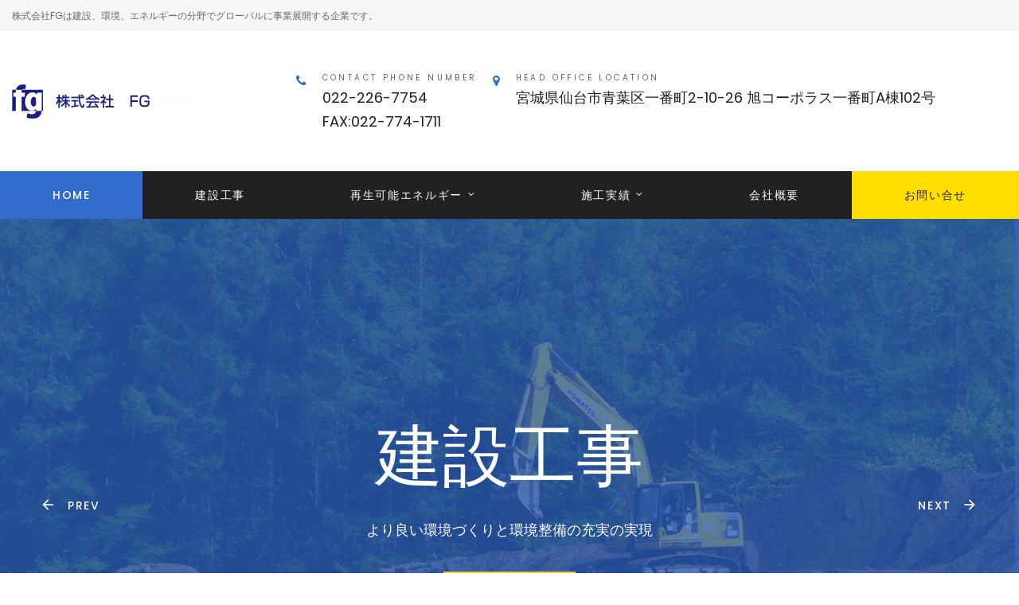

--- FILE ---
content_type: text/html; charset=UTF-8
request_url: http://www.fgg.jp/
body_size: 18832
content:
<!DOCTYPE html>
<html lang="ja" class="wide wow-animation">
  <head>
    <!-- Site Title-->
    <title>HOME/宮城県仙台市にある株式会社FGは建設、環境、エネルギーの分野でグローバルに事業展開する企業です。</title>
    <meta name="keywords" content="宮城県,仙台市,建設業,太陽光,風力発電,法面工事,土木工事,エフジー,FG">
    <meta name="description" content="宮城県仙台市にある株式会社FGは建設、環境、エネルギーの分野でグローバルに事業展開する企業です。">
    <meta name="format-detection" content="telephone=no">
    <meta name="viewport" content="width=device-width, height=device-height, initial-scale=1.0, maximum-scale=1.0, user-scalable=0">
    <meta http-equiv="X-UA-Compatible" content="IE=edge">
    <meta charset="utf-8">
    <link rel="icon" href="images/favicon.png" type="image/x-icon">
    <!-- Stylesheets-->
    <link rel="stylesheet" type="text/css" href="//fonts.googleapis.com/css?family=Poppins:400,500,700%7CQuattrocento+Sans:400,700">
    <link rel="stylesheet" href="css/style.css">
		<!--[if lt IE 10]>
    <div style="background: #212121; padding: 10px 0; box-shadow: 3px 3px 5px 0 rgba(0,0,0,.3); clear: both; text-align:center; position: relative; z-index:1;"><a href="http://windows.microsoft.com/en-US/internet-explorer/"><img src="images/ie8-panel/warning_bar_0000_us.jpg" border="0" height="42" width="820" alt="You are using an outdated browser. For a faster, safer browsing experience, upgrade for free today."></a></div>
    <script src="js/html5shiv.min.js"></script>
		<![endif]-->
  </head>
  <body>
    <!-- Page-->
    <div class="page text-center text-md-left">
      <div class="page-loader">
        <div>
          <div class="page-loader-body">
            <div class="cssload-loader">
              <div class="cssload-inner cssload-one"></div>
              <div class="cssload-inner cssload-two"></div>
              <div class="cssload-inner cssload-three"></div>
            </div>
          </div>
        </div>
      </div>
      <!-- Page Header-->
      <header class="page-head">
        <div class="rd-navbar-wrap">
          <nav data-stick-up-clone="true" data-layout="rd-navbar-fixed" data-md-layout="rd-navbar-static" data-md-device-layout="rd-navbar-fixed" data-lg-layout="rd-navbar-static" data-lg-device-layout="rd-navbar-static" data-lg-stick-up-offset="252px" class="rd-navbar rd-navbar-secondary">
            <div class="rd-navbar-inner"><span class="small">株式会社FGは建設、環境、エネルギーの分野でグローバルに事業展開する企業です。</span>
            </div>
            <div class="rd-navbar-inner">
              <!-- RD Navbar Panel-->
              <div class="rd-navbar-panel">
                <!-- RD Navbar Toggle-->
                <button data-rd-navbar-toggle=".rd-navbar-nav-wrap" class="rd-navbar-toggle"><span></span></button>
                <button data-rd-navbar-toggle=".rd-navbar-collapse" class="rd-navbar-collapse-toggle"><span></span></button>
                <div class="rd-navbar-brand"><a href="index.html" class="brand-name"><span class="brand-logo veil">株式会社 FG</span><img src="images/brand-default-241x43.png" width="241" height="43" alt="CONSTRUCTO"></a></div>
              </div>
              <div class="rd-navbar-collapse animated">
                <div class="rd-navbar-collapse-items">
                  <ul class="list-inline text-center text-lg-left">
                    <li>
                      <div class="unit unit-horizontal unit-spacing-xs">
                        <div class="unit-left"><span class="icon icon-primary fa-phone"></span></div>
                        <div class="unit-body">
                          <div class="title"><span class="small">Contact phone number</span></div>
                          <h6><a href="callto:#">022-226-7754</a></h6>
                          <h6>FAX:022-774-1711</h6>
                        </div>
                      </div>
                    </li>
                    <li>
                      <div class="unit unit-horizontal unit-spacing-xs">
                        <div class="unit-left"><span class="icon icon-primary fa-map-marker"></span></div>
                        <div class="unit-body">
                          <div class="title"><span class="small">Head office location</span></div>
                          <h6><a href="#">宮城県仙台市青葉区一番町2-10-26 旭コーポラス一番町A棟102号</a></h6>
                        </div>
                      </div>
                    </li>
                  </ul>
                </div>
                <div class="rd-navbar-collapse-items">
                </div>
              </div>
            </div>
            <div class="rd-navbar-inner">
              <div class="rd-navbar-nav-wrap">
                <!-- RD Navbar Nav-->
                <ul class="rd-navbar-nav">
                  <li class="active"><a href="index-3.html">Home</a></li>
                  <li><a href="construction.html">建設工事</a></li>
                  <li><a>再生可能エネルギー</a>
                    <!-- RD Navbar Dropdown-->
                    <ul class="rd-navbar-dropdown">
                      <li><a href="windpower.html">風力発電</a></li>
                      <li><a href="sunlight.html">太陽光発電</a></li>
                    </ul>
                  </li>
                  <li><a>施工実績</a>
                  <!-- RD Navbar Dropdown-->
                    <ul class="rd-navbar-dropdown">
                      <li><a href="result-construction.html">建設工事</a></li>
                      <li><a href="result-windpower.html">風力発電</a></li>
                      <li><a href="result-sunlight.html">太陽光発電</a></li>
                    </ul>
                  </li>
                  <li><a href="company.html">会社概要</a></li>
                  <li><a href="contacts.html">お問い合せ</a></li>
                </ul>
              </div>
            </div>
          </nav>
        </div>
      </header>
      <!-- Page Content-->
      <main class="page-content">
        <div data-height="100vh" data-min-height="300px" class="swiper-container swiper-slider swiper-secondary">
          <div class="swiper-wrapper text-center">
            <div data-slide-bg="images/home-02-slide-01.jpg" class="swiper-slide">
              <div class="swiper-slide-caption">
                <div class="shell">
                  <div class="range section-100-vh range-xs-middle range-xs-center">
                    <div data-caption-animate="fadeInDown" data-caption-delay="200" class="cell-xl-8 cell-sm-9">
                      <h1 class="text-white">建設工事</h1>
                      <p class="h6 offset-top-30 text-regent-st-blue">より良い環境づくりと環境整備の充実の実現</p>
                      <div class="group"><a href="construction.html" class="btn btn-sunglow btn-form">詳細はこちら</a></div>
                    </div>
                  </div>
                </div>
              </div>
            </div>
            <div data-slide-bg="images/home-03-slide-01.jpg" class="swiper-slide">
              <div class="swiper-slide-caption">
                <div class="shell">
                  <div class="range section-100-vh range-xs-middle range-xs-center">
                    <div data-caption-animate="fadeInDown" data-caption-delay="200" class="cell-xl-8 cell-sm-9">
                      <h1 class="text-white">施工実績</h1>
                      <p class="h6 offset-top-30 text-regent-st-blue">株式会社FGの施工実績です。</p>
                      <div class="group"><a href="result-construction.html" class="btn btn-sunglow btn-form">詳細はこちら</a></div>
                    </div>
                  </div>
                </div>
              </div>
            </div>
            <div data-slide-bg="images/home-01-slide-01.jpg" class="swiper-slide">
              <div class="swiper-slide-caption">
                <div class="shell">
                  <div class="range section-100-vh range-xs-middle range-xs-center">
                    <div data-caption-animate="fadeInDown" data-caption-delay="200" class="cell-xl-8 cell-sm-9">
                      <h1 class="text-white">再生可能エネルギー</h1>
                      <p class="h6 offset-top-30 text-regent-st-blue">自然の力を活用した環境に優しい再生可能エネルギー</p>
                      <div class="group"><a href="windpower.html" class="btn btn-sunglow btn-form">詳細はこちら</a></div>
                    </div>
                  </div>
                </div>
              </div>
            </div>
          </div>
          <div class="swiper-button-prev"><span>Prev</span></div>
          <div class="swiper-button-next"><span>Next</span></div>
          <div data-custom-scroll-to="custom-way-point" class="custom-way-point custom-way-point-swiper animated">Scroll down</div>
        </div>

        <section id="custom-way-point" class="section-10 section-md-10 section-lg-10 section-xl-10">
          <div class="shell text-left">
            <div class="range spacing-15 range-xs-center">
            <div class="range range-xs-center offset-top-40 offset-md-top-40 offset-lg-top-40">
              <div class="cell-lg-12 cell-sm-8 cell-md-9">
                <div class="range range-lg-middle range-lg-justify">
                  　　　<div class="cell-lg-6"><img src="images/home-3-05-735x278.jpg" alt="" width="735" height="278" class="img-responsive"/>
                  </div>
                  <div class="cell-lg-5">
                    <h5>当社は建設、環境、エネルギーの分野でグローバルに事業展開すると共に、CSRを全体に展開し、グローバルにお客様に信頼されるライフ・ソリューション・カンパニーを目指しています</h5>
                  </div>
                </div>
              </div>
            </div>
          </div>
        </section><br>

        <section class="section-75 section-md-120 section-lg-120 section-xl-150 bg-table">
          <div class="shell">
            <div class="range range-lg-middle range-lg-justify">
            <div class="cell-sm-6">
                <h2><span class="small">Latest news</span>新着情報</h2>
            </div>
            <div class="cell-sm-6">
                <div class="unit unit-sm-horizontal unit-middle unit-spacing-lg unit-align-center unit-md-align-right">
                  <div class="unit-left"><a href="news.html" class="btn btn-default btn-form">お知らせ一覧はこちら</a></div>
                  <div class="unit-body">
                  </div>
                </div>
            </div>
              </div>
            
            <div class="range range-sm-center text-md-left spacing-55">
                         </div>
          </div>
        </section>


        <section id="custom-way-point" class="section-75 section-md-120 section-lg-120 section-xl-150">
          <div class="shell text-left">
            <div class="range spacing-15 range-xs-center">
              <div class="cell-sm-9 cell-md-6">
                <div style="background-image: url(images/home-3-01-735x394.jpg );" class="box-info-custom">
                  <div class="box-info-custom-inner">
                    <h5 class="box-info-custom-title"><a href="construction.html"> 建設工事</a></h5>
                    <p>Construction work.</p>
                  </div>
                </div>
              </div>
              <div class="cell-sm-9 cell-md-6">
                <div style="background-image: url(images/home-3-04-735x394.jpg );" class="box-info-custom">
                  <div class="box-info-custom-inner">
                    <h5 class="box-info-custom-title"><a href="result-construction.html"> 施工実績</a></h5>
                    <p>Construction result.</p>
                  </div>
                </div>
              </div>
              <div class="cell-sm-9 cell-md-6">
                <div style="background-image: url(images/home-3-02-735x394.jpg );" class="box-info-custom">
                  <div class="box-info-custom-inner">
                    <h5 class="box-info-custom-title"><a href="windpower.html"> 風力発電</a></h5>
                    <p>Wind power generation construction.</p>
                  </div>
                </div>
              </div>
              <div class="cell-sm-9 cell-md-6">
                <div style="background-image: url(images/home-3-03-735x394.jpg );" class="box-info-custom">
                  <div class="box-info-custom-inner">
                    <h5 class="box-info-custom-title"><a href="sunlight.html"> 太陽光発電</a></h5>
                    <p>Solar power generation construction.</p>
                  </div>
                </div>
              </div>
            </div>
        </section>

      </main>
      <!-- Page Footer-->
      <footer class="page-footer page-footer-classic">
        <section class="section-75 section-sm-80 section-md-100 section-xl-150">
          <div class="shell">
            <div class="range text-sm-left spacing-55">
              <div class="cell-sm-6 cell-lg-3 cell-xl-4"><a href="index.html"><img src="images/brand-white-243x43.png" alt="" width="243" height="43" class="img-responsive"/></a>
                <p class="offset-top-20 offset-md-top-35 inset-xl-right-30">株式会社FGは建設、環境、エネルギーの分野でグローバルに事業展開する企業です。</p>
              </div>
              <div class="cell-sm-3 cell-lg-2 cell-md-3"><span class="small text-spacing-340 text-white text-uppercase text-bold page-footer-classic-title">About us</span>
                <ul class="list list-marked offset-top-30 list-xs offset-md-top-40">
                  <li><a href="company.html" class="text-white">会社概要</a></li>
                  <li><a href="contacts.html" class="text-white">お問い合せ</a></li>
                </ul>
              </div>
              <div class="cell-sm-3 cell-lg-2 cell-md-3"><span class="small text-spacing-340 text-white text-uppercase text-bold page-footer-classic-title">INFORMATION</span>
                <ul class="list list-marked offset-top-30 list-xs offset-md-top-40">
                  <li><a href="construction.html" class="text-white">建設工事</a></li>
                  <li><a href="windpower.html" class="text-white">風力発電</a></li>
                  <li><a href="sunlight.html" class="text-white">太陽光発電</a></li>
                  <li><a href="result-construction.html" class="text-white">施工実績【建設工事】</a></li>
                  <li><a href="result-windpower.html" class="text-white">施工実績【風力発電】</a></li>
                  <li><a href="result-sunlight.html" class="text-white">施工実績【太陽光発電】</a></li>
                </ul>
              </div>
              <div class="cell-sm-6 cell-lg-2 cell-md-5">
                <div class="inset-lg-right-30"><span class="small text-spacing-340 text-white text-uppercase text-bold page-footer-classic-title">Contact us</span>
                  <ul class="list offset-top-30 text-left offset-md-top-40">
                    <li>
                      <div class="unit unit-horizontal unit-spacing-xs">
                        <div class="unit-left"><span class="icon icon--school-bus-yellow fa-map-marker"></span></div>
                        <div class="unit-body"><a href="#" class="text-school-bus-yellow-white">宮城県仙台市青葉区一番町2-10-26<br class="veil reveal-sm-block">	旭コーポラス一番町A棟102号</a></div>
                      </div>
                    </li>
                    <li>
                      <div class="unit unit-horizontal unit-spacing-xs">
                        <div class="unit-left"><span class="icon icon--school-bus-yellow fa-phone"></span></div>
                        <div class="unit-body"><a href="callto:#" class="text-school-bus-yellow-white">022-226-7754</a><br><a href="callto:#" class="text-school-bus-yellow-white">FAX:022-774-1711</a></div>
                      </div>
                    </li>
                  </ul>
                </div>
              </div>
            </div>
          </div>
        </section>
        <section class="section-25 bg-gray-base">
          <div class="shell">
            <div class="range range-sm-middle spacing-30">
              <div class="cell-sm-8 text-sm-left">
                <p class="small-xs">Copyright	<span id="copyright-year"></span>	All rights reserved by 株式会社FG	.	
                </p>
              </div>
            </div>
          </div>
        </section>
      </footer>
    </div>
    <!-- Global Mailform Output-->
    <div id="form-output-global" class="snackbars"></div>
    <!-- PhotoSwipe Gallery-->
    <div tabindex="-1" role="dialog" aria-hidden="true" class="pswp">
      <div class="pswp__bg"></div>
      <div class="pswp__scroll-wrap">
        <div class="pswp__container">
          <div class="pswp__item"></div>
          <div class="pswp__item"></div>
          <div class="pswp__item"></div>
        </div>
        <div class="pswp__ui pswp__ui--hidden">
          <div class="pswp__top-bar">
            <div class="pswp__counter"></div>
            <button title="Close (Esc)" class="pswp__button pswp__button--close"></button>
            <button title="Share" class="pswp__button pswp__button--share"></button>
            <button title="Toggle fullscreen" class="pswp__button pswp__button--fs"></button>
            <button title="Zoom in/out" class="pswp__button pswp__button--zoom"></button>
            <div class="pswp__preloader">
              <div class="pswp__preloader__icn">
                <div class="pswp__preloader__cut">
                  <div class="pswp__preloader__donut"></div>
                </div>
              </div>
            </div>
          </div>
          <div class="pswp__share-modal pswp__share-modal--hidden pswp__single-tap">
            <div class="pswp__share-tooltip"></div>
          </div>
          <button title="Previous (arrow left)" class="pswp__button pswp__button--arrow--left"></button>
          <button title="Next (arrow right)" class="pswp__button pswp__button--arrow--right"></button>
          <div class="pswp__caption">
            <div class="pswp__caption__cent"></div>
          </div>
        </div>
      </div>
    </div>
    <!-- includes:olark-->
    <!-- Java script-->
    <script src="js/core.min.js"></script>
    <script src="js/script.js"></script>
  </body>
</html>

--- FILE ---
content_type: text/css
request_url: http://www.fgg.jp/css/style.css
body_size: 911775
content:
@charset "UTF-8";
/**
* Template Style
*
* [Table of contents]
*   1 Bootstrap Framework
*     1.1  Normalize
*     1.2  Scaffolding
*     1.3  Type
*     1.4  Code
*     1.5  Tables
*     1.6  Forms
*     1.7  Buttons
*     1.8  Grids
*     1.9  Component animations
*     1.10 Dropdowns
*     1.11 Button Groups
*     1.12 Input Groups
*     1.13 Navs
*     1.14 Navbar
*     1.15 Breadcrumbs
*     1.16 Pagination
*     1.17 Pager
*     1.18 Labels
*     1.19 Badges
*     1.20 Jumbotron
*     1.21 Thumbnails
*     1.22 Alerts
*     1.23 Progress bars
*     1.24 Media
*     1.25 List Group
*     1.26 Panels
*     1.27 Responsive Embed
*     1.28 Wells
*     1.29 Close
*     1.30 Glyphicons
*     1.31 Modals
*     1.32 Tooltip
*     1.33 Popovers
*     1.34 Carousel
*     1.35 Utilities
*     1.36 Responsive Utilities
*
*   2 Bootstrap Toolkit Styles
*     2.1  Reset
*     2.2  Flex Grid System
*     2.3  Responsive Text System
*     2.4  Responsive Pulls System
*     2.5  Responsive Visibility System
*     2.6  Type Addons
*     2.7  Alerts Addons
*     2.8  Text Styling
*     2.9  Icons
*     2.10 Font Awesome
*     2.11 Material Design Icons
*     2.12 Thumbnail Addons
*     2.13 Form Addons
*     2.14 Responsive Units
*     2.15 Stacktables
*     2.16 Sections
*     2.17 Scaffolding Addons
*     2.18 Offsets
*     2.19 Utility Custom
*     2.20 Table Custom
*     2.21 Blockquote Custom
*     2.22 Product Custom
*     2.23 Pricing Table Custom
*     2.24 Posts Custom
*     2.25 Background Custom
*     2.25 Images Custom
*     2.26 Material Design
*     2.27 Material Icons
*     2.28 Nav Custom
*     2.29 Panel Custom
*
*   3 Plugins
*     3.1  Animate
*     3.2  Counter
*     3.3  Isotope
*     3.4  Owl Carousel
*     3.5  RD Video
*     3.6  RD Navbar
*     3.7  RD Parallax
*     3.8  RD Material Tabs
*     3.9  RD Video
*     3.10 RD Event Calendar
*     3.11 RD Google Maps
*     3.12 RD Audio Player
*     3.13 RD Video Player
*     3.14 RD Search
*     3.14 RD Range
*     3.16 RD Filepicker
*     3.17 Swiper Slider
*     3.18 ToTop Button
*     3.19 Responsive Tabs
*     3.20 Progress Bars
*     3.21 Timecircles
*     3.22 Scrollspy
*     3.23 Slick carousel
*     3.24 Scrollbar
*     3.25 FS Stepper
*     3.26 Bootstrap-material-datetimepicker
*     3.27 Photoswipe
*     3.28 Circle progress bars
*     3.29 Select 2
*     3.30 Magnificent
*/
/*
 * Bootstrap Framework
 */
/*! normalize.css v3.0.3 | MIT License | github.com/necolas/normalize.css */
html {
	font-family: sans-serif;
	-ms-text-size-adjust: 100%;
	-webkit-text-size-adjust: 100%;
}

body {
	margin: 0;
}

article,
aside,
details,
figcaption,
figure,
footer,
header,
hgroup,
main,
menu,
nav,
section,
summary {
	display: block;
}

audio,
canvas,
progress,
video {
	display: inline-block;
	vertical-align: baseline;
}

audio:not([controls]) {
	display: none;
	height: 0;
}

[hidden],
template {
	display: none;
}

a {
	background-color: transparent;
}

a:active,
a:hover {
	outline: 0;
}

abbr[title] {
	border-bottom: 1px dotted;
}

b,
strong {
	font-weight: bold;
}

dfn {
	font-style: italic;
}

h1 {
	font-size: 2em;
	margin: 0.67em 0;
}

mark {
	background: #ff0;
	color: #000;
}

small {
	font-size: 80%;
}

sub,
sup {
	font-size: 75%;
	line-height: 0;
	position: relative;
	vertical-align: baseline;
}

sup {
	top: -0.5em;
}

sub {
	bottom: -0.25em;
}

img {
	border: 0;
}

svg:not(:root) {
	overflow: hidden;
}

figure {
	margin: 1em 40px;
}

hr {
	box-sizing: content-box;
	height: 0;
}

pre {
	overflow: auto;
}

code,
kbd,
pre,
samp {
	font-family: monospace, monospace;
	font-size: 1em;
}

button,
input,
optgroup,
select,
textarea {
	color: inherit;
	font: inherit;
	margin: 0;
}

button {
	overflow: visible;
}

button,
select {
	text-transform: none;
}

button,
html input[type="button"],
input[type="reset"],
input[type="submit"] {
	-webkit-appearance: button;
	cursor: pointer;
}

button[disabled],
html input[disabled] {
	cursor: default;
}

button::-moz-focus-inner,
input::-moz-focus-inner {
	border: 0;
	padding: 0;
}

input {
	line-height: normal;
}

input[type="checkbox"],
input[type="radio"] {
	box-sizing: border-box;
	padding: 0;
}

input[type="number"]::-webkit-inner-spin-button,
input[type="number"]::-webkit-outer-spin-button {
	height: auto;
}

input[type="search"] {
	-webkit-appearance: textfield;
	box-sizing: content-box;
}

input[type="search"]::-webkit-search-cancel-button,
input[type="search"]::-webkit-search-decoration {
	-webkit-appearance: none;
}

fieldset {
	border: 1px solid #c0c0c0;
	margin: 0 2px;
	padding: 0.35em 0.625em 0.75em;
}

legend {
	border: 0;
	padding: 0;
}

textarea {
	overflow: auto;
}

optgroup {
	font-weight: bold;
}

table {
	border-collapse: collapse;
	border-spacing: 0;
}

td,
th {
	padding: 0;
}

/*! Source: https://github.com/h5bp/html5-boilerplate/blob/master/src/css/main.css */
@media print {
	*,
	*:before,
	*:after {
		background: transparent !important;
		color: #000 !important;
		box-shadow: none !important;
		text-shadow: none !important;
	}
	a,
	a:visited {
		text-decoration: underline;
	}
	a[href]:after {
		content: " (" attr(href) ")";
	}
	abbr[title]:after {
		content: " (" attr(title) ")";
	}
	a[href^="#"]:after,
	a[href^="javascript:"]:after {
		content: "";
	}
	pre,
	blockquote {
		border: 1px solid #999;
		page-break-inside: avoid;
	}
	thead {
		display: table-header-group;
	}
	tr,
	img {
		page-break-inside: avoid;
	}
	img {
		max-width: 100% !important;
	}
	p,
	h2,
	h3 {
		orphans: 3;
		widows: 3;
	}
	h2,
	h3 {
		page-break-after: avoid;
	}
	.navbar {
		display: none;
	}
	.btn > .caret,
	.dropup > .btn > .caret {
		border-top-color: #000 !important;
	}
	.label {
		border: 1px solid #000;
	}
	.table {
		border-collapse: collapse !important;
	}
	.table td,
	.table th {
		background-color: #fff !important;
	}
	.table-bordered th,
	.table-bordered td {
		border: 1px solid #ddd !important;
	}
}

* {
	-webkit-box-sizing: border-box;
	-moz-box-sizing: border-box;
	box-sizing: border-box;
}

*:before,
*:after {
	-webkit-box-sizing: border-box;
	-moz-box-sizing: border-box;
	box-sizing: border-box;
}

html {
	font-size: 10px;
	-webkit-tap-highlight-color: transparent;
}

body {
	font-family: "Poppins", Helvetica, Arial, sans-serif;
	font-size: 16px;
	line-height: 1.625;
	color: #686868;
	background-color: #fff;
}

input,
button,
select,
textarea {
	font-family: inherit;
	font-size: inherit;
	line-height: inherit;
}

a {
	color: #316ccd;
	text-decoration: none;
}

a:hover, a:focus {
	color: #686868;
	text-decoration: none;
}

a:focus {
	outline: thin dotted;
	outline: 5px auto -webkit-focus-ring-color;
	outline-offset: -2px;
}

figure {
	margin: 0;
}

img {
	vertical-align: middle;
}

.img-responsive {
	display: block;
	max-width: 100%;
	height: auto;
}

.img-rounded {
	border-radius: 8px;
}

.img-thumbnail {
	padding: 4px;
	line-height: 1.625;
	background-color: #fff;
	border: 1px solid #ddd;
	border-radius: 0;
	-webkit-transition: all 0.2s ease-in-out;
	-o-transition: all 0.2s ease-in-out;
	transition: all 0.2s ease-in-out;
	display: inline-block;
	max-width: 100%;
	height: auto;
}

.img-circle {
	border-radius: 50%;
}

hr {
	margin-top: 26px;
	margin-bottom: 26px;
	border: 0;
	border-top: 1px solid #e1e1e1;
}

.sr-only {
	position: absolute;
	width: 1px;
	height: 1px;
	margin: -1px;
	padding: 0;
	overflow: hidden;
	clip: rect(0, 0, 0, 0);
	border: 0;
}

.sr-only-focusable:active, .sr-only-focusable:focus {
	position: static;
	width: auto;
	height: auto;
	margin: 0;
	overflow: visible;
	clip: auto;
}

[role="button"] {
	cursor: pointer;
}

h1, h2, h3, h4, h5, h6,
.h1, .h2, .h3, .h4, .h5, .h6 {
	font-family: "Quattrocento Sans", Helvetica, Arial, sans-serif;
	font-weight: 700;
	line-height: 1.1;
	color: #212121;
}

h1 small,
h1 .small, h2 small,
h2 .small, h3 small,
h3 .small, h4 small,
h4 .small, h5 small,
h5 .small, h6 small,
h6 .small,
.h1 small,
.h1 .small, .h2 small,
.h2 .small, .h3 small,
.h3 .small, .h4 small,
.h4 .small, .h5 small,
.h5 .small, .h6 small,
.h6 .small {
	font-weight: normal;
	line-height: 1;
	color: #777;
}

h1, .h1,
h2, .h2,
h3, .h3 {
	margin-top: 26px;
	margin-bottom: 13px;
}

h1 small,
h1 .small, .h1 small,
.h1 .small,
h2 small,
h2 .small, .h2 small,
.h2 .small,
h3 small,
h3 .small, .h3 small,
.h3 .small {
	font-size: 65%;
}

h4, .h4,
h5, .h5,
h6, .h6 {
	margin-top: 13px;
	margin-bottom: 13px;
}

h4 small,
h4 .small, .h4 small,
.h4 .small,
h5 small,
h5 .small, .h5 small,
.h5 .small,
h6 small,
h6 .small, .h6 small,
.h6 .small {
	font-size: 75%;
}

h1, .h1 {
	font-size: 84px;
}

h2, .h2 {
	font-size: 40px;
}

h3, .h3 {
	font-size: 30px;
}

h4, .h4 {
	font-size: 26px;
}

h5, .h5 {
	font-size: 24px;
}

h6, .h6 {
	font-size: 18px;
}

p {
	margin: 0 0 13px;
}

.lead {
	margin-bottom: 26px;
	font-size: 18px;
	font-weight: 300;
	line-height: 1.4;
}

@media (min-width: 768px) {
	.lead {
		font-size: 24px;
	}
}

small,
.small {
	font-size: 75%;
}

mark,
.mark {
	background-color: #fcf8e3;
	padding: .2em;
}

.text-left {
	text-align: left;
}

.text-right {
	text-align: right;
}

.text-center {
	text-align: center;
}

.text-justify {
	text-align: justify;
}

.text-nowrap {
	white-space: nowrap;
}

.text-lowercase {
	text-transform: lowercase;
}

.text-uppercase, .initialism {
	text-transform: uppercase;
}

.text-capitalize {
	text-transform: capitalize;
}

.text-muted {
	color: #777;
}

.text-primary {
	color: #316ccd;
}

a.text-primary:hover {
	color: #2756a4;
}

.text-success {
	color: #3c763d;
}

a.text-success:hover {
	color: #2b542c;
}

.text-info {
	color: #31708f;
}

a.text-info:hover {
	color: #245269;
}

.text-warning {
	color: #8a6d3b;
}

a.text-warning:hover {
	color: #66512c;
}

.text-danger {
	color: #a94442;
}

a.text-danger:hover {
	color: #843534;
}

.bg-primary {
	color: #fff;
}

.bg-primary {
	background-color: #316ccd;
}

a.bg-primary:hover,
a.bg-primary:focus {
	background-color: #2756a4;
}

.bg-success {
	background-color: #dff0d8;
}

a.bg-success:hover,
a.bg-success:focus {
	background-color: #c1e2b3;
}

.bg-info {
	background-color: #d9edf7;
}

a.bg-info:hover,
a.bg-info:focus {
	background-color: #afd9ee;
}

.bg-warning {
	background-color: #fcf8e3;
}

a.bg-warning:hover,
a.bg-warning:focus {
	background-color: #f7ecb5;
}

.bg-danger {
	background-color: #f2dede;
}

a.bg-danger:hover,
a.bg-danger:focus {
	background-color: #e4b9b9;
}

.page-header {
	padding-bottom: 12px;
	margin: 52px 0 26px;
	border-bottom: 1px solid #e1e1e1;
}

ul,
ol {
	margin-top: 0;
	margin-bottom: 13px;
}

ul ul,
ul ol,
ol ul,
ol ol {
	margin-bottom: 0;
}

.list-unstyled {
	padding-left: 0;
	list-style: none;
}

.list-inline {
	padding-left: 0;
	list-style: none;
	margin-left: -5px;
}

.list-inline > li {
	display: inline-block;
	padding-left: 5px;
	padding-right: 5px;
}

dl {
	margin-top: 0;
	margin-bottom: 26px;
}

dt,
dd {
	line-height: 1.625;
}

dt {
	font-weight: bold;
}

dd {
	margin-left: 0;
}

.dl-horizontal dd:before, .dl-horizontal dd:after {
	content: " ";
	display: table;
}

.dl-horizontal dd:after {
	clear: both;
}

@media (min-width: 768px) {
	.dl-horizontal dt {
		float: left;
		width: 160px;
		clear: left;
		text-align: right;
		overflow: hidden;
		text-overflow: ellipsis;
		white-space: nowrap;
	}
	.dl-horizontal dd {
		margin-left: 180px;
	}
}

abbr[title],
abbr[data-original-title] {
	cursor: help;
	border-bottom: 1px dotted #777;
}

.initialism {
	font-size: 90%;
}

blockquote {
	padding: 13px 26px;
	margin: 0 0 26px;
	font-size: 20px;
	border-left: 5px solid #e1e1e1;
}

blockquote p:last-child,
blockquote ul:last-child,
blockquote ol:last-child {
	margin-bottom: 0;
}

blockquote footer,
blockquote small,
blockquote .small {
	display: block;
	font-size: 80%;
	line-height: 1.625;
	color: #777;
}

blockquote footer:before,
blockquote small:before,
blockquote .small:before {
	content: '\2014 \00A0';
}

.blockquote-reverse,
blockquote.pull-right {
	padding-right: 15px;
	padding-left: 0;
	border-right: 5px solid #e1e1e1;
	border-left: 0;
	text-align: right;
}

.blockquote-reverse footer:before,
.blockquote-reverse small:before,
.blockquote-reverse .small:before,
blockquote.pull-right footer:before,
blockquote.pull-right small:before,
blockquote.pull-right .small:before {
	content: '';
}

.blockquote-reverse footer:after,
.blockquote-reverse small:after,
.blockquote-reverse .small:after,
blockquote.pull-right footer:after,
blockquote.pull-right small:after,
blockquote.pull-right .small:after {
	content: '\00A0 \2014';
}

address {
	margin-bottom: 26px;
	font-style: normal;
	line-height: 1.625;
}

code,
kbd,
pre,
samp {
	font-family: Menlo, Monaco, Consolas, "Courier New", monospace;
}

code {
	padding: 2px 4px;
	font-size: 90%;
	color: #c7254e;
	background-color: #f9f2f4;
	border-radius: 0;
}

kbd {
	padding: 2px 4px;
	font-size: 90%;
	color: #fff;
	background-color: #333;
	border-radius: 4px;
	box-shadow: inset 0 -1px 0 rgba(0, 0, 0, 0.25);
}

kbd kbd {
	padding: 0;
	font-size: 100%;
	font-weight: bold;
	box-shadow: none;
}

pre {
	display: block;
	padding: 12.5px;
	margin: 0 0 13px;
	font-size: 15px;
	line-height: 1.625;
	word-break: break-all;
	word-wrap: break-word;
	color: #423748;
	background-color: #f5f5f5;
	border: 1px solid #ccc;
	border-radius: 0;
}

pre code {
	padding: 0;
	font-size: inherit;
	color: inherit;
	white-space: pre-wrap;
	background-color: transparent;
	border-radius: 0;
}

.pre-scrollable {
	max-height: 340px;
	overflow-y: scroll;
}

table {
	background-color: transparent;
}

caption {
	padding-top: 22px 36px;
	padding-bottom: 22px 36px;
	color: #777;
	text-align: left;
}

th {
	text-align: left;
}

.table {
	width: 100%;
	max-width: 100%;
	margin-bottom: 26px;
}

.table > thead > tr > th,
.table > thead > tr > td,
.table > tbody > tr > th,
.table > tbody > tr > td,
.table > tfoot > tr > th,
.table > tfoot > tr > td {
	padding: 22px 36px;
	line-height: 1.625;
	vertical-align: top;
	border-top: 1px solid #e1e1e1;
}

.table > thead > tr > th {
	vertical-align: bottom;
	border-bottom: 2px solid #e1e1e1;
}

.table > caption + thead > tr:first-child > th,
.table > caption + thead > tr:first-child > td,
.table > colgroup + thead > tr:first-child > th,
.table > colgroup + thead > tr:first-child > td,
.table > thead:first-child > tr:first-child > th,
.table > thead:first-child > tr:first-child > td {
	border-top: 0;
}

.table > tbody + tbody {
	border-top: 2px solid #e1e1e1;
}

.table .table {
	background-color: #fff;
}

.table-condensed > thead > tr > th,
.table-condensed > thead > tr > td,
.table-condensed > tbody > tr > th,
.table-condensed > tbody > tr > td,
.table-condensed > tfoot > tr > th,
.table-condensed > tfoot > tr > td {
	padding: 5px;
}

.table-bordered {
	border: 1px solid #e1e1e1;
}

.table-bordered > thead > tr > th,
.table-bordered > thead > tr > td,
.table-bordered > tbody > tr > th,
.table-bordered > tbody > tr > td,
.table-bordered > tfoot > tr > th,
.table-bordered > tfoot > tr > td {
	border: 1px solid #e1e1e1;
}

.table-bordered > thead > tr > th,
.table-bordered > thead > tr > td {
	border-bottom-width: 2px;
}

.table-striped > tbody > tr:nth-of-type(odd) {
	background-color: #f9f9f9;
}

.table-hover > tbody > tr:hover {
	background-color: #f6f6f6;
}

table col[class*="col-"] {
	position: static;
	float: none;
	display: table-column;
}

table td[class*="col-"],
table th[class*="col-"] {
	position: static;
	float: none;
	display: table-cell;
}

.table > thead > tr > td.active,
.table > thead > tr > th.active,
.table > thead > tr.active > td,
.table > thead > tr.active > th,
.table > tbody > tr > td.active,
.table > tbody > tr > th.active,
.table > tbody > tr.active > td,
.table > tbody > tr.active > th,
.table > tfoot > tr > td.active,
.table > tfoot > tr > th.active,
.table > tfoot > tr.active > td,
.table > tfoot > tr.active > th {
	background-color: #f6f6f6;
}

.table-hover > tbody > tr > td.active:hover,
.table-hover > tbody > tr > th.active:hover,
.table-hover > tbody > tr.active:hover > td,
.table-hover > tbody > tr:hover > .active,
.table-hover > tbody > tr.active:hover > th {
	background-color: #e9e9e9;
}

.table > thead > tr > td.success,
.table > thead > tr > th.success,
.table > thead > tr.success > td,
.table > thead > tr.success > th,
.table > tbody > tr > td.success,
.table > tbody > tr > th.success,
.table > tbody > tr.success > td,
.table > tbody > tr.success > th,
.table > tfoot > tr > td.success,
.table > tfoot > tr > th.success,
.table > tfoot > tr.success > td,
.table > tfoot > tr.success > th {
	background-color: #dff0d8;
}

.table-hover > tbody > tr > td.success:hover,
.table-hover > tbody > tr > th.success:hover,
.table-hover > tbody > tr.success:hover > td,
.table-hover > tbody > tr:hover > .success,
.table-hover > tbody > tr.success:hover > th {
	background-color: #d0e9c6;
}

.table > thead > tr > td.info,
.table > thead > tr > th.info,
.table > thead > tr.info > td,
.table > thead > tr.info > th,
.table > tbody > tr > td.info,
.table > tbody > tr > th.info,
.table > tbody > tr.info > td,
.table > tbody > tr.info > th,
.table > tfoot > tr > td.info,
.table > tfoot > tr > th.info,
.table > tfoot > tr.info > td,
.table > tfoot > tr.info > th {
	background-color: #d9edf7;
}

.table-hover > tbody > tr > td.info:hover,
.table-hover > tbody > tr > th.info:hover,
.table-hover > tbody > tr.info:hover > td,
.table-hover > tbody > tr:hover > .info,
.table-hover > tbody > tr.info:hover > th {
	background-color: #c4e3f3;
}

.table > thead > tr > td.warning,
.table > thead > tr > th.warning,
.table > thead > tr.warning > td,
.table > thead > tr.warning > th,
.table > tbody > tr > td.warning,
.table > tbody > tr > th.warning,
.table > tbody > tr.warning > td,
.table > tbody > tr.warning > th,
.table > tfoot > tr > td.warning,
.table > tfoot > tr > th.warning,
.table > tfoot > tr.warning > td,
.table > tfoot > tr.warning > th {
	background-color: #fcf8e3;
}

.table-hover > tbody > tr > td.warning:hover,
.table-hover > tbody > tr > th.warning:hover,
.table-hover > tbody > tr.warning:hover > td,
.table-hover > tbody > tr:hover > .warning,
.table-hover > tbody > tr.warning:hover > th {
	background-color: #faf2cc;
}

.table > thead > tr > td.danger,
.table > thead > tr > th.danger,
.table > thead > tr.danger > td,
.table > thead > tr.danger > th,
.table > tbody > tr > td.danger,
.table > tbody > tr > th.danger,
.table > tbody > tr.danger > td,
.table > tbody > tr.danger > th,
.table > tfoot > tr > td.danger,
.table > tfoot > tr > th.danger,
.table > tfoot > tr.danger > td,
.table > tfoot > tr.danger > th {
	background-color: #f2dede;
}

.table-hover > tbody > tr > td.danger:hover,
.table-hover > tbody > tr > th.danger:hover,
.table-hover > tbody > tr.danger:hover > td,
.table-hover > tbody > tr:hover > .danger,
.table-hover > tbody > tr.danger:hover > th {
	background-color: #ebcccc;
}

.table-responsive {
	overflow-x: auto;
	min-height: 0.01%;
}

@media screen and (max-width: 767px) {
	.table-responsive {
		width: 100%;
		margin-bottom: 19.5px;
		overflow-y: hidden;
		-ms-overflow-style: -ms-autohiding-scrollbar;
		border: 1px solid #e1e1e1;
	}
	.table-responsive > .table {
		margin-bottom: 0;
	}
	.table-responsive > .table > thead > tr > th,
	.table-responsive > .table > thead > tr > td,
	.table-responsive > .table > tbody > tr > th,
	.table-responsive > .table > tbody > tr > td,
	.table-responsive > .table > tfoot > tr > th,
	.table-responsive > .table > tfoot > tr > td {
		white-space: nowrap;
	}
	.table-responsive > .table-bordered {
		border: 0;
	}
	.table-responsive > .table-bordered > thead > tr > th:first-child,
	.table-responsive > .table-bordered > thead > tr > td:first-child,
	.table-responsive > .table-bordered > tbody > tr > th:first-child,
	.table-responsive > .table-bordered > tbody > tr > td:first-child,
	.table-responsive > .table-bordered > tfoot > tr > th:first-child,
	.table-responsive > .table-bordered > tfoot > tr > td:first-child {
		border-left: 0;
	}
	.table-responsive > .table-bordered > thead > tr > th:last-child,
	.table-responsive > .table-bordered > thead > tr > td:last-child,
	.table-responsive > .table-bordered > tbody > tr > th:last-child,
	.table-responsive > .table-bordered > tbody > tr > td:last-child,
	.table-responsive > .table-bordered > tfoot > tr > th:last-child,
	.table-responsive > .table-bordered > tfoot > tr > td:last-child {
		border-right: 0;
	}
	.table-responsive > .table-bordered > tbody > tr:last-child > th,
	.table-responsive > .table-bordered > tbody > tr:last-child > td,
	.table-responsive > .table-bordered > tfoot > tr:last-child > th,
	.table-responsive > .table-bordered > tfoot > tr:last-child > td {
		border-bottom: 0;
	}
}

fieldset {
	padding: 0;
	margin: 0;
	border: 0;
	min-width: 0;
}

legend {
	display: block;
	width: 100%;
	padding: 0;
	margin-bottom: 26px;
	font-size: 24px;
	line-height: inherit;
	color: #423748;
	border: 0;
	border-bottom: 1px solid #e5e5e5;
}

label {
	display: inline-block;
	max-width: 100%;
	margin-bottom: 5px;
	font-weight: bold;
}

input[type="search"] {
	-webkit-box-sizing: border-box;
	-moz-box-sizing: border-box;
	box-sizing: border-box;
}

input[type="radio"],
input[type="checkbox"] {
	margin: 4px 0 0;
	margin-top: 1px \9;
	line-height: normal;
}

input[type="file"] {
	display: block;
}

input[type="range"] {
	display: block;
	width: 100%;
}

select[multiple],
select[size] {
	height: auto;
}

input[type="file"]:focus,
input[type="radio"]:focus,
input[type="checkbox"]:focus {
	outline: thin dotted;
	outline: 5px auto -webkit-focus-ring-color;
	outline-offset: -2px;
}

output {
	display: block;
	padding-top: 8px;
	font-size: 16px;
	line-height: 1.625;
	color: #686868;
}

.form-control {
	display: block;
	width: 100%;
	height: 60px;
	padding: 7px 0;
	font-size: 16px;
	line-height: 1.625;
	color: #686868;
	background-color: transparent;
	background-image: none;
	border: 1px solid #e1e1e1;
	border-radius: 0;
	-webkit-box-shadow: inset 0 1px 1px rgba(0, 0, 0, 0.075);
	box-shadow: inset 0 1px 1px rgba(0, 0, 0, 0.075);
	-webkit-transition: border-color ease-in-out 0.15s, box-shadow ease-in-out 0.15s;
	-o-transition: border-color ease-in-out 0.15s, box-shadow ease-in-out 0.15s;
	transition: border-color ease-in-out 0.15s, box-shadow ease-in-out 0.15s;
}

.form-control:focus {
	border-color: #686868;
	outline: 0;
	-webkit-box-shadow: inset 0 1px 1px rgba(0, 0, 0, 0.075), 0 0 8px rgba(104, 104, 104, 0.6);
	box-shadow: inset 0 1px 1px rgba(0, 0, 0, 0.075), 0 0 8px rgba(104, 104, 104, 0.6);
}

.form-control::-moz-placeholder {
	color: #686868;
	opacity: 1;
}

.form-control:-ms-input-placeholder {
	color: #686868;
}

.form-control::-webkit-input-placeholder {
	color: #686868;
}

.form-control::-ms-expand {
	border: 0;
	background-color: transparent;
}

.form-control[disabled], .form-control[readonly],
fieldset[disabled] .form-control {
	background-color: #e1e1e1;
	opacity: 1;
}

.form-control[disabled],
fieldset[disabled] .form-control {
	cursor: not-allowed;
}

textarea.form-control {
	height: auto;
}

input[type="search"] {
	-webkit-appearance: none;
}

@media screen and (-webkit-min-device-pixel-ratio: 0) {
	input[type="date"].form-control,
	input[type="time"].form-control,
	input[type="datetime-local"].form-control,
	input[type="month"].form-control {
		line-height: 60px;
	}
	input[type="date"].input-sm, .input-group-sm > input[type="date"].form-control,
	.input-group-sm > input[type="date"].input-group-addon,
	.input-group-sm > .input-group-btn > input[type="date"].btn,
	.input-group-sm input[type="date"],
	input[type="time"].input-sm,
	.input-group-sm > input[type="time"].form-control,
	.input-group-sm > input[type="time"].input-group-addon,
	.input-group-sm > .input-group-btn > input[type="time"].btn,
	.input-group-sm
	input[type="time"],
	input[type="datetime-local"].input-sm,
	.input-group-sm > input[type="datetime-local"].form-control,
	.input-group-sm > input[type="datetime-local"].input-group-addon,
	.input-group-sm > .input-group-btn > input[type="datetime-local"].btn,
	.input-group-sm
	input[type="datetime-local"],
	input[type="month"].input-sm,
	.input-group-sm > input[type="month"].form-control,
	.input-group-sm > input[type="month"].input-group-addon,
	.input-group-sm > .input-group-btn > input[type="month"].btn,
	.input-group-sm
	input[type="month"] {
		line-height: 31.2px;
	}
	input[type="date"].input-lg, .input-group-lg > input[type="date"].form-control,
	.input-group-lg > input[type="date"].input-group-addon,
	.input-group-lg > .input-group-btn > input[type="date"].btn,
	.input-group-lg input[type="date"],
	input[type="time"].input-lg,
	.input-group-lg > input[type="time"].form-control,
	.input-group-lg > input[type="time"].input-group-addon,
	.input-group-lg > .input-group-btn > input[type="time"].btn,
	.input-group-lg
	input[type="time"],
	input[type="datetime-local"].input-lg,
	.input-group-lg > input[type="datetime-local"].form-control,
	.input-group-lg > input[type="datetime-local"].input-group-addon,
	.input-group-lg > .input-group-btn > input[type="datetime-local"].btn,
	.input-group-lg
	input[type="datetime-local"],
	input[type="month"].input-lg,
	.input-group-lg > input[type="month"].form-control,
	.input-group-lg > input[type="month"].input-group-addon,
	.input-group-lg > .input-group-btn > input[type="month"].btn,
	.input-group-lg
	input[type="month"] {
		line-height: 42.8px;
	}
}

.form-group {
	margin-bottom: 20px;
}

.radio,
.checkbox {
	position: relative;
	display: block;
	margin-top: 10px;
	margin-bottom: 10px;
}

.radio label,
.checkbox label {
	min-height: 26px;
	padding-left: 20px;
	margin-bottom: 0;
	font-weight: normal;
	cursor: pointer;
}

.radio input[type="radio"],
.radio-inline input[type="radio"],
.checkbox input[type="checkbox"],
.checkbox-inline input[type="checkbox"] {
	position: absolute;
	margin-left: -20px;
	margin-top: 4px \9;
}

.radio + .radio,
.checkbox + .checkbox {
	margin-top: -5px;
}

.radio-inline,
.checkbox-inline {
	position: relative;
	display: inline-block;
	padding-left: 20px;
	margin-bottom: 0;
	vertical-align: middle;
	font-weight: normal;
	cursor: pointer;
}

.radio-inline + .radio-inline,
.checkbox-inline + .checkbox-inline {
	margin-top: 0;
	margin-left: 10px;
}

input[type="radio"][disabled], input[type="radio"].disabled,
fieldset[disabled] input[type="radio"],
input[type="checkbox"][disabled],
input[type="checkbox"].disabled,
fieldset[disabled]
input[type="checkbox"] {
	cursor: not-allowed;
}

.radio-inline.disabled,
fieldset[disabled] .radio-inline,
.checkbox-inline.disabled,
fieldset[disabled]
.checkbox-inline {
	cursor: not-allowed;
}

.radio.disabled label,
fieldset[disabled] .radio label,
.checkbox.disabled label,
fieldset[disabled]
.checkbox label {
	cursor: not-allowed;
}

.form-control-static {
	padding-top: 8px;
	padding-bottom: 8px;
	margin-bottom: 0;
	min-height: 42px;
}

.form-control-static.input-lg, .input-group-lg > .form-control-static.form-control,
.input-group-lg > .form-control-static.input-group-addon,
.input-group-lg > .input-group-btn > .form-control-static.btn, .form-control-static.input-sm, .input-group-sm > .form-control-static.form-control,
.input-group-sm > .form-control-static.input-group-addon,
.input-group-sm > .input-group-btn > .form-control-static.btn {
	padding-left: 0;
	padding-right: 0;
}

.input-sm, .input-group-sm > .form-control,
.input-group-sm > .input-group-addon,
.input-group-sm > .input-group-btn > .btn {
	height: 31.2px;
	padding: 5.6px 0;
	font-size: 12px;
	line-height: 1.5;
	border-radius: 4px;
}

select.input-sm, .input-group-sm > select.form-control,
.input-group-sm > select.input-group-addon,
.input-group-sm > .input-group-btn > select.btn {
	height: 31.2px;
	line-height: 31.2px;
}

textarea.input-sm, .input-group-sm > textarea.form-control,
.input-group-sm > textarea.input-group-addon,
.input-group-sm > .input-group-btn > textarea.btn,
select[multiple].input-sm,
.input-group-sm > select[multiple].form-control,
.input-group-sm > select[multiple].input-group-addon,
.input-group-sm > .input-group-btn > select[multiple].btn {
	height: auto;
}

.form-group-sm .form-control {
	height: 31.2px;
	padding: 5.6px 0;
	font-size: 12px;
	line-height: 1.5;
	border-radius: 4px;
}

.form-group-sm select.form-control {
	height: 31.2px;
	line-height: 31.2px;
}

.form-group-sm textarea.form-control,
.form-group-sm select[multiple].form-control {
	height: auto;
}

.form-group-sm .form-control-static {
	height: 31.2px;
	min-height: 38px;
	padding: 6.6px 0;
	font-size: 12px;
	line-height: 1.5;
}

.input-lg, .input-group-lg > .form-control,
.input-group-lg > .input-group-addon,
.input-group-lg > .input-group-btn > .btn {
	height: 42.8px;
	padding: 8.4px 0;
	font-size: 18px;
	line-height: 1.33333;
	border-radius: 8px;
}

select.input-lg, .input-group-lg > select.form-control,
.input-group-lg > select.input-group-addon,
.input-group-lg > .input-group-btn > select.btn {
	height: 42.8px;
	line-height: 42.8px;
}

textarea.input-lg, .input-group-lg > textarea.form-control,
.input-group-lg > textarea.input-group-addon,
.input-group-lg > .input-group-btn > textarea.btn,
select[multiple].input-lg,
.input-group-lg > select[multiple].form-control,
.input-group-lg > select[multiple].input-group-addon,
.input-group-lg > .input-group-btn > select[multiple].btn {
	height: auto;
}

.form-group-lg .form-control {
	height: 42.8px;
	padding: 8.4px 0;
	font-size: 18px;
	line-height: 1.33333;
	border-radius: 8px;
}

.form-group-lg select.form-control {
	height: 42.8px;
	line-height: 42.8px;
}

.form-group-lg textarea.form-control,
.form-group-lg select[multiple].form-control {
	height: auto;
}

.form-group-lg .form-control-static {
	height: 42.8px;
	min-height: 44px;
	padding: 9.4px 0;
	font-size: 18px;
	line-height: 1.33333;
}

.has-feedback {
	position: relative;
}

.has-feedback .form-control {
	padding-right: 75px;
}

.form-control-feedback {
	position: absolute;
	top: 0;
	right: 0;
	z-index: 2;
	display: block;
	width: 60px;
	height: 60px;
	line-height: 60px;
	text-align: center;
	pointer-events: none;
}

.input-lg + .form-control-feedback, .input-group-lg > .form-control + .form-control-feedback,
.input-group-lg > .input-group-addon + .form-control-feedback,
.input-group-lg > .input-group-btn > .btn + .form-control-feedback,
.input-group-lg + .form-control-feedback,
.form-group-lg .form-control + .form-control-feedback {
	width: 42.8px;
	height: 42.8px;
	line-height: 42.8px;
}

.input-sm + .form-control-feedback, .input-group-sm > .form-control + .form-control-feedback,
.input-group-sm > .input-group-addon + .form-control-feedback,
.input-group-sm > .input-group-btn > .btn + .form-control-feedback,
.input-group-sm + .form-control-feedback,
.form-group-sm .form-control + .form-control-feedback {
	width: 31.2px;
	height: 31.2px;
	line-height: 31.2px;
}

.has-success .help-block,
.has-success .control-label,
.has-success .radio,
.has-success .checkbox,
.has-success .radio-inline,
.has-success .checkbox-inline,
.has-success.radio label,
.has-success.checkbox label,
.has-success.radio-inline label,
.has-success.checkbox-inline label {
	color: #3c763d;
}

.has-success .form-control {
	border-color: #3c763d;
	-webkit-box-shadow: inset 0 1px 1px rgba(0, 0, 0, 0.075);
	box-shadow: inset 0 1px 1px rgba(0, 0, 0, 0.075);
}

.has-success .form-control:focus {
	border-color: #2b542c;
	-webkit-box-shadow: inset 0 1px 1px rgba(0, 0, 0, 0.075), 0 0 6px #67b168;
	box-shadow: inset 0 1px 1px rgba(0, 0, 0, 0.075), 0 0 6px #67b168;
}

.has-success .input-group-addon {
	color: #3c763d;
	border-color: #3c763d;
	background-color: #dff0d8;
}

.has-success .form-control-feedback {
	color: #3c763d;
}

.has-warning .help-block,
.has-warning .control-label,
.has-warning .radio,
.has-warning .checkbox,
.has-warning .radio-inline,
.has-warning .checkbox-inline,
.has-warning.radio label,
.has-warning.checkbox label,
.has-warning.radio-inline label,
.has-warning.checkbox-inline label {
	color: #8a6d3b;
}

.has-warning .form-control {
	border-color: #8a6d3b;
	-webkit-box-shadow: inset 0 1px 1px rgba(0, 0, 0, 0.075);
	box-shadow: inset 0 1px 1px rgba(0, 0, 0, 0.075);
}

.has-warning .form-control:focus {
	border-color: #66512c;
	-webkit-box-shadow: inset 0 1px 1px rgba(0, 0, 0, 0.075), 0 0 6px #c0a16b;
	box-shadow: inset 0 1px 1px rgba(0, 0, 0, 0.075), 0 0 6px #c0a16b;
}

.has-warning .input-group-addon {
	color: #8a6d3b;
	border-color: #8a6d3b;
	background-color: #fcf8e3;
}

.has-warning .form-control-feedback {
	color: #8a6d3b;
}

.has-error .help-block,
.has-error .control-label,
.has-error .radio,
.has-error .checkbox,
.has-error .radio-inline,
.has-error .checkbox-inline,
.has-error.radio label,
.has-error.checkbox label,
.has-error.radio-inline label,
.has-error.checkbox-inline label {
	color: #a94442;
}

.has-error .form-control {
	border-color: #a94442;
	-webkit-box-shadow: inset 0 1px 1px rgba(0, 0, 0, 0.075);
	box-shadow: inset 0 1px 1px rgba(0, 0, 0, 0.075);
}

.has-error .form-control:focus {
	border-color: #843534;
	-webkit-box-shadow: inset 0 1px 1px rgba(0, 0, 0, 0.075), 0 0 6px #ce8483;
	box-shadow: inset 0 1px 1px rgba(0, 0, 0, 0.075), 0 0 6px #ce8483;
}

.has-error .input-group-addon {
	color: #a94442;
	border-color: #a94442;
	background-color: #f2dede;
}

.has-error .form-control-feedback {
	color: #a94442;
}

.has-feedback label ~ .form-control-feedback {
	top: 31px;
}

.has-feedback label.sr-only ~ .form-control-feedback {
	top: 0;
}

.help-block {
	display: block;
	margin-top: 5px;
	margin-bottom: 10px;
	color: #a8a8a8;
}

@media (min-width: 768px) {
	.form-inline .form-group {
		display: inline-block;
		margin-bottom: 0;
		vertical-align: middle;
	}
	.form-inline .form-control {
		display: inline-block;
		width: auto;
		vertical-align: middle;
	}
	.form-inline .form-control-static {
		display: inline-block;
	}
	.form-inline .input-group {
		display: inline-table;
		vertical-align: middle;
	}
	.form-inline .input-group .input-group-addon,
	.form-inline .input-group .input-group-btn,
	.form-inline .input-group .form-control {
		width: auto;
	}
	.form-inline .input-group > .form-control {
		width: 100%;
	}
	.form-inline .control-label {
		margin-bottom: 0;
		vertical-align: middle;
	}
	.form-inline .radio,
	.form-inline .checkbox {
		display: inline-block;
		margin-top: 0;
		margin-bottom: 0;
		vertical-align: middle;
	}
	.form-inline .radio label,
	.form-inline .checkbox label {
		padding-left: 0;
	}
	.form-inline .radio input[type="radio"],
	.form-inline .checkbox input[type="checkbox"] {
		position: relative;
		margin-left: 0;
	}
	.form-inline .has-feedback .form-control-feedback {
		top: 0;
	}
}

.form-horizontal .radio,
.form-horizontal .checkbox,
.form-horizontal .radio-inline,
.form-horizontal .checkbox-inline {
	margin-top: 0;
	margin-bottom: 0;
	padding-top: 8px;
}

.form-horizontal .radio,
.form-horizontal .checkbox {
	min-height: 34px;
}

.form-horizontal .form-group {
	margin-left: -7px;
	margin-right: -8px;
}

.form-horizontal .form-group:before, .form-horizontal .form-group:after {
	content: " ";
	display: table;
}

.form-horizontal .form-group:after {
	clear: both;
}

@media (min-width: 768px) {
	.form-horizontal .control-label {
		text-align: right;
		margin-bottom: 0;
		padding-top: 8px;
	}
}

.form-horizontal .has-feedback .form-control-feedback {
	right: 7px;
}

@media (min-width: 768px) {
	.form-horizontal .form-group-lg .control-label {
		padding-top: 9.4px;
		font-size: 18px;
	}
}

@media (min-width: 768px) {
	.form-horizontal .form-group-sm .control-label {
		padding-top: 6.6px;
		font-size: 12px;
	}
}

.btn {
	display: inline-block;
	margin-bottom: 0;
	font-weight: 500;
	text-align: center;
	vertical-align: middle;
	touch-action: manipulation;
	cursor: pointer;
	background-image: none;
	border: 1px solid transparent;
	white-space: nowrap;
	padding: 7px 0;
	font-size: 16px;
	line-height: 1.625;
	border-radius: 0;
	-webkit-user-select: none;
	-moz-user-select: none;
	-ms-user-select: none;
	user-select: none;
}

.btn:focus, .btn.focus, .btn:active:focus, .btn:active.focus, .btn.active:focus, .btn.active.focus {
	outline: thin dotted;
	outline: 5px auto -webkit-focus-ring-color;
	outline-offset: -2px;
}

.btn:hover, .btn:focus, .btn.focus {
	color: #fff;
	text-decoration: none;
}

.btn:active, .btn.active {
	outline: 0;
	background-image: none;
	-webkit-box-shadow: inset 0 3px 5px rgba(0, 0, 0, 0.125);
	box-shadow: inset 0 3px 5px rgba(0, 0, 0, 0.125);
}

.btn.disabled, .btn[disabled],
fieldset[disabled] .btn {
	cursor: not-allowed;
	opacity: 0.65;
	filter: alpha(opacity=65);
	-webkit-box-shadow: none;
	box-shadow: none;
}

a.btn.disabled,
fieldset[disabled] a.btn {
	pointer-events: none;
}

.btn-default {
	color: #fff;
	background-color: #1c1c1c;
	border-color: #1c1c1c;
}

.btn-default:focus, .btn-default.focus {
	color: #fff;
	background-color: #030303;
	border-color: black;
}

.btn-default:hover {
	color: #fff;
	background-color: #030303;
	border-color: black;
}

.btn-default:active, .btn-default.active,
.open > .btn-default.dropdown-toggle {
	color: #fff;
	background-color: #030303;
	border-color: black;
}

.btn-default:active:hover, .btn-default:active:focus, .btn-default:active.focus, .btn-default.active:hover, .btn-default.active:focus, .btn-default.active.focus,
.open > .btn-default.dropdown-toggle:hover,
.open > .btn-default.dropdown-toggle:focus,
.open > .btn-default.dropdown-toggle.focus {
	color: #fff;
	background-color: black;
	border-color: black;
}

.btn-default:active, .btn-default.active,
.open > .btn-default.dropdown-toggle {
	background-image: none;
}

.btn-default.disabled:hover, .btn-default.disabled:focus, .btn-default.disabled.focus, .btn-default[disabled]:hover, .btn-default[disabled]:focus, .btn-default[disabled].focus,
fieldset[disabled] .btn-default:hover,
fieldset[disabled] .btn-default:focus,
fieldset[disabled] .btn-default.focus {
	background-color: #1c1c1c;
	border-color: #1c1c1c;
}

.btn-default .badge {
	color: #1c1c1c;
	background-color: #fff;
}

.btn-primary {
	color: #fff;
	background-color: #316ccd;
	border-color: #316ccd;
}

.btn-primary:focus, .btn-primary.focus {
	color: #fff;
	background-color: #2756a4;
	border-color: #183666;
}

.btn-primary:hover {
	color: #fff;
	background-color: #2756a4;
	border-color: #25529c;
}

.btn-primary:active, .btn-primary.active,
.open > .btn-primary.dropdown-toggle {
	color: #fff;
	background-color: #2756a4;
	border-color: #25529c;
}

.btn-primary:active:hover, .btn-primary:active:focus, .btn-primary:active.focus, .btn-primary.active:hover, .btn-primary.active:focus, .btn-primary.active.focus,
.open > .btn-primary.dropdown-toggle:hover,
.open > .btn-primary.dropdown-toggle:focus,
.open > .btn-primary.dropdown-toggle.focus {
	color: #fff;
	background-color: #204787;
	border-color: #183666;
}

.btn-primary:active, .btn-primary.active,
.open > .btn-primary.dropdown-toggle {
	background-image: none;
}

.btn-primary.disabled:hover, .btn-primary.disabled:focus, .btn-primary.disabled.focus, .btn-primary[disabled]:hover, .btn-primary[disabled]:focus, .btn-primary[disabled].focus,
fieldset[disabled] .btn-primary:hover,
fieldset[disabled] .btn-primary:focus,
fieldset[disabled] .btn-primary.focus {
	background-color: #316ccd;
	border-color: #316ccd;
}

.btn-primary .badge {
	color: #316ccd;
	background-color: #fff;
}

.btn-success {
	color: #fff;
	background-color: #5cb85c;
	border-color: #5cb85c;
}

.btn-success:focus, .btn-success.focus {
	color: #fff;
	background-color: #449d44;
	border-color: #2d672d;
}

.btn-success:hover {
	color: #fff;
	background-color: #449d44;
	border-color: #419641;
}

.btn-success:active, .btn-success.active,
.open > .btn-success.dropdown-toggle {
	color: #fff;
	background-color: #449d44;
	border-color: #419641;
}

.btn-success:active:hover, .btn-success:active:focus, .btn-success:active.focus, .btn-success.active:hover, .btn-success.active:focus, .btn-success.active.focus,
.open > .btn-success.dropdown-toggle:hover,
.open > .btn-success.dropdown-toggle:focus,
.open > .btn-success.dropdown-toggle.focus {
	color: #fff;
	background-color: #398439;
	border-color: #2d672d;
}

.btn-success:active, .btn-success.active,
.open > .btn-success.dropdown-toggle {
	background-image: none;
}

.btn-success.disabled:hover, .btn-success.disabled:focus, .btn-success.disabled.focus, .btn-success[disabled]:hover, .btn-success[disabled]:focus, .btn-success[disabled].focus,
fieldset[disabled] .btn-success:hover,
fieldset[disabled] .btn-success:focus,
fieldset[disabled] .btn-success.focus {
	background-color: #5cb85c;
	border-color: #5cb85c;
}

.btn-success .badge {
	color: #5cb85c;
	background-color: #fff;
}

.btn-info {
	color: #fff;
	background-color: #5bc0de;
	border-color: #5bc0de;
}

.btn-info:focus, .btn-info.focus {
	color: #fff;
	background-color: #31b0d5;
	border-color: #1f7e9a;
}

.btn-info:hover {
	color: #fff;
	background-color: #31b0d5;
	border-color: #2aabd2;
}

.btn-info:active, .btn-info.active,
.open > .btn-info.dropdown-toggle {
	color: #fff;
	background-color: #31b0d5;
	border-color: #2aabd2;
}

.btn-info:active:hover, .btn-info:active:focus, .btn-info:active.focus, .btn-info.active:hover, .btn-info.active:focus, .btn-info.active.focus,
.open > .btn-info.dropdown-toggle:hover,
.open > .btn-info.dropdown-toggle:focus,
.open > .btn-info.dropdown-toggle.focus {
	color: #fff;
	background-color: #269abc;
	border-color: #1f7e9a;
}

.btn-info:active, .btn-info.active,
.open > .btn-info.dropdown-toggle {
	background-image: none;
}

.btn-info.disabled:hover, .btn-info.disabled:focus, .btn-info.disabled.focus, .btn-info[disabled]:hover, .btn-info[disabled]:focus, .btn-info[disabled].focus,
fieldset[disabled] .btn-info:hover,
fieldset[disabled] .btn-info:focus,
fieldset[disabled] .btn-info.focus {
	background-color: #5bc0de;
	border-color: #5bc0de;
}

.btn-info .badge {
	color: #5bc0de;
	background-color: #fff;
}

.btn-warning {
	color: #fff;
	background-color: #f0ad4e;
	border-color: #f0ad4e;
}

.btn-warning:focus, .btn-warning.focus {
	color: #fff;
	background-color: #ec971f;
	border-color: #b06d0f;
}

.btn-warning:hover {
	color: #fff;
	background-color: #ec971f;
	border-color: #eb9316;
}

.btn-warning:active, .btn-warning.active,
.open > .btn-warning.dropdown-toggle {
	color: #fff;
	background-color: #ec971f;
	border-color: #eb9316;
}

.btn-warning:active:hover, .btn-warning:active:focus, .btn-warning:active.focus, .btn-warning.active:hover, .btn-warning.active:focus, .btn-warning.active.focus,
.open > .btn-warning.dropdown-toggle:hover,
.open > .btn-warning.dropdown-toggle:focus,
.open > .btn-warning.dropdown-toggle.focus {
	color: #fff;
	background-color: #d58512;
	border-color: #b06d0f;
}

.btn-warning:active, .btn-warning.active,
.open > .btn-warning.dropdown-toggle {
	background-image: none;
}

.btn-warning.disabled:hover, .btn-warning.disabled:focus, .btn-warning.disabled.focus, .btn-warning[disabled]:hover, .btn-warning[disabled]:focus, .btn-warning[disabled].focus,
fieldset[disabled] .btn-warning:hover,
fieldset[disabled] .btn-warning:focus,
fieldset[disabled] .btn-warning.focus {
	background-color: #f0ad4e;
	border-color: #f0ad4e;
}

.btn-warning .badge {
	color: #f0ad4e;
	background-color: #fff;
}

.btn-danger {
	color: #fff;
	background-color: #d9534f;
	border-color: #d9534f;
}

.btn-danger:focus, .btn-danger.focus {
	color: #fff;
	background-color: #c9302c;
	border-color: #8b211e;
}

.btn-danger:hover {
	color: #fff;
	background-color: #c9302c;
	border-color: #c12e2a;
}

.btn-danger:active, .btn-danger.active,
.open > .btn-danger.dropdown-toggle {
	color: #fff;
	background-color: #c9302c;
	border-color: #c12e2a;
}

.btn-danger:active:hover, .btn-danger:active:focus, .btn-danger:active.focus, .btn-danger.active:hover, .btn-danger.active:focus, .btn-danger.active.focus,
.open > .btn-danger.dropdown-toggle:hover,
.open > .btn-danger.dropdown-toggle:focus,
.open > .btn-danger.dropdown-toggle.focus {
	color: #fff;
	background-color: #ac2925;
	border-color: #8b211e;
}

.btn-danger:active, .btn-danger.active,
.open > .btn-danger.dropdown-toggle {
	background-image: none;
}

.btn-danger.disabled:hover, .btn-danger.disabled:focus, .btn-danger.disabled.focus, .btn-danger[disabled]:hover, .btn-danger[disabled]:focus, .btn-danger[disabled].focus,
fieldset[disabled] .btn-danger:hover,
fieldset[disabled] .btn-danger:focus,
fieldset[disabled] .btn-danger.focus {
	background-color: #d9534f;
	border-color: #d9534f;
}

.btn-danger .badge {
	color: #d9534f;
	background-color: #fff;
}

.btn-link {
	color: #316ccd;
	font-weight: normal;
	border-radius: 0;
}

.btn-link, .btn-link:active, .btn-link.active, .btn-link[disabled],
fieldset[disabled] .btn-link {
	background-color: transparent;
	-webkit-box-shadow: none;
	box-shadow: none;
}

.btn-link, .btn-link:hover, .btn-link:focus, .btn-link:active {
	border-color: transparent;
}

.btn-link:hover, .btn-link:focus {
	color: #686868;
	text-decoration: none;
	background-color: transparent;
}

.btn-link[disabled]:hover, .btn-link[disabled]:focus,
fieldset[disabled] .btn-link:hover,
fieldset[disabled] .btn-link:focus {
	color: #777;
	text-decoration: none;
}

.btn-lg, .btn-group-lg > .btn {
	padding: 8.4px 0;
	font-size: 18px;
	line-height: 1.33333;
	border-radius: 8px;
}

.btn-sm, .btn-group-sm > .btn {
	padding: 5.6px 0;
	font-size: 12px;
	line-height: 1.5;
	border-radius: 4px;
}

.btn-xs, .btn-group-xs > .btn {
	padding: 2.8px 0;
	font-size: 12px;
	line-height: 1.5;
	border-radius: 4px;
}

.btn-block {
	display: block;
	width: 100%;
}

.btn-block + .btn-block {
	margin-top: 5px;
}

input[type="submit"].btn-block,
input[type="reset"].btn-block,
input[type="button"].btn-block {
	width: 100%;
}

.container {
	margin-right: auto;
	margin-left: auto;
	padding-left: 7px;
	padding-right: 8px;
}

.container:before, .container:after {
	content: " ";
	display: table;
}

.container:after {
	clear: both;
}

@media (min-width: 768px) {
	.container {
		width: 750px;
	}
}

@media (min-width: 992px) {
	.container {
		width: 970px;
	}
}

@media (min-width: 1200px) {
	.container {
		width: 1170px;
	}
}

@media (min-width: 1485px) {
	.container {
		width: 1485px;
	}
}

.container-fluid {
	margin-right: auto;
	margin-left: auto;
	padding-left: 7px;
	padding-right: 8px;
}

.container-fluid:before, .container-fluid:after {
	content: " ";
	display: table;
}

.container-fluid:after {
	clear: both;
}

.row {
	margin-left: -7px;
	margin-right: -8px;
}

.row:before, .row:after {
	content: " ";
	display: table;
}

.row:after {
	clear: both;
}

.col-xs-1, .col-sm-1, .col-md-1, .col-lg-1, .col-xs-2, .col-sm-2, .col-md-2, .col-lg-2, .col-xs-3, .col-sm-3, .col-md-3, .col-lg-3, .col-xs-4, .col-sm-4, .col-md-4, .col-lg-4, .col-xs-5, .col-sm-5, .col-md-5, .col-lg-5, .col-xs-6, .col-sm-6, .col-md-6, .col-lg-6, .col-xs-7, .col-sm-7, .col-md-7, .col-lg-7, .col-xs-8, .col-sm-8, .col-md-8, .col-lg-8, .col-xs-9, .col-sm-9, .col-md-9, .col-lg-9, .col-xs-10, .col-sm-10, .col-md-10, .col-lg-10, .col-xs-11, .col-sm-11, .col-md-11, .col-lg-11, .col-xs-12, .col-sm-12, .col-md-12, .col-lg-12 {
	position: relative;
	min-height: 1px;
	padding-left: 8px;
	padding-right: 7px;
}

.col-xs-1, .col-xs-2, .col-xs-3, .col-xs-4, .col-xs-5, .col-xs-6, .col-xs-7, .col-xs-8, .col-xs-9, .col-xs-10, .col-xs-11, .col-xs-12 {
	float: left;
}

.col-xs-1 {
	width: 8.33333%;
}

.col-xs-2 {
	width: 16.66667%;
}

.col-xs-3 {
	width: 25%;
}

.col-xs-4 {
	width: 33.33333%;
}

.col-xs-5 {
	width: 41.66667%;
}

.col-xs-6 {
	width: 50%;
}

.col-xs-7 {
	width: 58.33333%;
}

.col-xs-8 {
	width: 66.66667%;
}

.col-xs-9 {
	width: 75%;
}

.col-xs-10 {
	width: 83.33333%;
}

.col-xs-11 {
	width: 91.66667%;
}

.col-xs-12 {
	width: 100%;
}

.col-xs-pull-0 {
	right: auto;
}

.col-xs-pull-1 {
	right: 8.33333%;
}

.col-xs-pull-2 {
	right: 16.66667%;
}

.col-xs-pull-3 {
	right: 25%;
}

.col-xs-pull-4 {
	right: 33.33333%;
}

.col-xs-pull-5 {
	right: 41.66667%;
}

.col-xs-pull-6 {
	right: 50%;
}

.col-xs-pull-7 {
	right: 58.33333%;
}

.col-xs-pull-8 {
	right: 66.66667%;
}

.col-xs-pull-9 {
	right: 75%;
}

.col-xs-pull-10 {
	right: 83.33333%;
}

.col-xs-pull-11 {
	right: 91.66667%;
}

.col-xs-pull-12 {
	right: 100%;
}

.col-xs-push-0 {
	left: auto;
}

.col-xs-push-1 {
	left: 8.33333%;
}

.col-xs-push-2 {
	left: 16.66667%;
}

.col-xs-push-3 {
	left: 25%;
}

.col-xs-push-4 {
	left: 33.33333%;
}

.col-xs-push-5 {
	left: 41.66667%;
}

.col-xs-push-6 {
	left: 50%;
}

.col-xs-push-7 {
	left: 58.33333%;
}

.col-xs-push-8 {
	left: 66.66667%;
}

.col-xs-push-9 {
	left: 75%;
}

.col-xs-push-10 {
	left: 83.33333%;
}

.col-xs-push-11 {
	left: 91.66667%;
}

.col-xs-push-12 {
	left: 100%;
}

.col-xs-offset-0 {
	margin-left: 0%;
}

.col-xs-offset-1 {
	margin-left: 8.33333%;
}

.col-xs-offset-2 {
	margin-left: 16.66667%;
}

.col-xs-offset-3 {
	margin-left: 25%;
}

.col-xs-offset-4 {
	margin-left: 33.33333%;
}

.col-xs-offset-5 {
	margin-left: 41.66667%;
}

.col-xs-offset-6 {
	margin-left: 50%;
}

.col-xs-offset-7 {
	margin-left: 58.33333%;
}

.col-xs-offset-8 {
	margin-left: 66.66667%;
}

.col-xs-offset-9 {
	margin-left: 75%;
}

.col-xs-offset-10 {
	margin-left: 83.33333%;
}

.col-xs-offset-11 {
	margin-left: 91.66667%;
}

.col-xs-offset-12 {
	margin-left: 100%;
}

@media (min-width: 768px) {
	.col-sm-1, .col-sm-2, .col-sm-3, .col-sm-4, .col-sm-5, .col-sm-6, .col-sm-7, .col-sm-8, .col-sm-9, .col-sm-10, .col-sm-11, .col-sm-12 {
		float: left;
	}
	.col-sm-1 {
		width: 8.33333%;
	}
	.col-sm-2 {
		width: 16.66667%;
	}
	.col-sm-3 {
		width: 25%;
	}
	.col-sm-4 {
		width: 33.33333%;
	}
	.col-sm-5 {
		width: 41.66667%;
	}
	.col-sm-6 {
		width: 50%;
	}
	.col-sm-7 {
		width: 58.33333%;
	}
	.col-sm-8 {
		width: 66.66667%;
	}
	.col-sm-9 {
		width: 75%;
	}
	.col-sm-10 {
		width: 83.33333%;
	}
	.col-sm-11 {
		width: 91.66667%;
	}
	.col-sm-12 {
		width: 100%;
	}
	.col-sm-pull-0 {
		right: auto;
	}
	.col-sm-pull-1 {
		right: 8.33333%;
	}
	.col-sm-pull-2 {
		right: 16.66667%;
	}
	.col-sm-pull-3 {
		right: 25%;
	}
	.col-sm-pull-4 {
		right: 33.33333%;
	}
	.col-sm-pull-5 {
		right: 41.66667%;
	}
	.col-sm-pull-6 {
		right: 50%;
	}
	.col-sm-pull-7 {
		right: 58.33333%;
	}
	.col-sm-pull-8 {
		right: 66.66667%;
	}
	.col-sm-pull-9 {
		right: 75%;
	}
	.col-sm-pull-10 {
		right: 83.33333%;
	}
	.col-sm-pull-11 {
		right: 91.66667%;
	}
	.col-sm-pull-12 {
		right: 100%;
	}
	.col-sm-push-0 {
		left: auto;
	}
	.col-sm-push-1 {
		left: 8.33333%;
	}
	.col-sm-push-2 {
		left: 16.66667%;
	}
	.col-sm-push-3 {
		left: 25%;
	}
	.col-sm-push-4 {
		left: 33.33333%;
	}
	.col-sm-push-5 {
		left: 41.66667%;
	}
	.col-sm-push-6 {
		left: 50%;
	}
	.col-sm-push-7 {
		left: 58.33333%;
	}
	.col-sm-push-8 {
		left: 66.66667%;
	}
	.col-sm-push-9 {
		left: 75%;
	}
	.col-sm-push-10 {
		left: 83.33333%;
	}
	.col-sm-push-11 {
		left: 91.66667%;
	}
	.col-sm-push-12 {
		left: 100%;
	}
	.col-sm-offset-0 {
		margin-left: 0%;
	}
	.col-sm-offset-1 {
		margin-left: 8.33333%;
	}
	.col-sm-offset-2 {
		margin-left: 16.66667%;
	}
	.col-sm-offset-3 {
		margin-left: 25%;
	}
	.col-sm-offset-4 {
		margin-left: 33.33333%;
	}
	.col-sm-offset-5 {
		margin-left: 41.66667%;
	}
	.col-sm-offset-6 {
		margin-left: 50%;
	}
	.col-sm-offset-7 {
		margin-left: 58.33333%;
	}
	.col-sm-offset-8 {
		margin-left: 66.66667%;
	}
	.col-sm-offset-9 {
		margin-left: 75%;
	}
	.col-sm-offset-10 {
		margin-left: 83.33333%;
	}
	.col-sm-offset-11 {
		margin-left: 91.66667%;
	}
	.col-sm-offset-12 {
		margin-left: 100%;
	}
}

@media (min-width: 992px) {
	.col-md-1, .col-md-2, .col-md-3, .col-md-4, .col-md-5, .col-md-6, .col-md-7, .col-md-8, .col-md-9, .col-md-10, .col-md-11, .col-md-12 {
		float: left;
	}
	.col-md-1 {
		width: 8.33333%;
	}
	.col-md-2 {
		width: 16.66667%;
	}
	.col-md-3 {
		width: 25%;
	}
	.col-md-4 {
		width: 33.33333%;
	}
	.col-md-5 {
		width: 41.66667%;
	}
	.col-md-6 {
		width: 50%;
	}
	.col-md-7 {
		width: 58.33333%;
	}
	.col-md-8 {
		width: 66.66667%;
	}
	.col-md-9 {
		width: 75%;
	}
	.col-md-10 {
		width: 83.33333%;
	}
	.col-md-11 {
		width: 91.66667%;
	}
	.col-md-12 {
		width: 100%;
	}
	.col-md-pull-0 {
		right: auto;
	}
	.col-md-pull-1 {
		right: 8.33333%;
	}
	.col-md-pull-2 {
		right: 16.66667%;
	}
	.col-md-pull-3 {
		right: 25%;
	}
	.col-md-pull-4 {
		right: 33.33333%;
	}
	.col-md-pull-5 {
		right: 41.66667%;
	}
	.col-md-pull-6 {
		right: 50%;
	}
	.col-md-pull-7 {
		right: 58.33333%;
	}
	.col-md-pull-8 {
		right: 66.66667%;
	}
	.col-md-pull-9 {
		right: 75%;
	}
	.col-md-pull-10 {
		right: 83.33333%;
	}
	.col-md-pull-11 {
		right: 91.66667%;
	}
	.col-md-pull-12 {
		right: 100%;
	}
	.col-md-push-0 {
		left: auto;
	}
	.col-md-push-1 {
		left: 8.33333%;
	}
	.col-md-push-2 {
		left: 16.66667%;
	}
	.col-md-push-3 {
		left: 25%;
	}
	.col-md-push-4 {
		left: 33.33333%;
	}
	.col-md-push-5 {
		left: 41.66667%;
	}
	.col-md-push-6 {
		left: 50%;
	}
	.col-md-push-7 {
		left: 58.33333%;
	}
	.col-md-push-8 {
		left: 66.66667%;
	}
	.col-md-push-9 {
		left: 75%;
	}
	.col-md-push-10 {
		left: 83.33333%;
	}
	.col-md-push-11 {
		left: 91.66667%;
	}
	.col-md-push-12 {
		left: 100%;
	}
	.col-md-offset-0 {
		margin-left: 0%;
	}
	.col-md-offset-1 {
		margin-left: 8.33333%;
	}
	.col-md-offset-2 {
		margin-left: 16.66667%;
	}
	.col-md-offset-3 {
		margin-left: 25%;
	}
	.col-md-offset-4 {
		margin-left: 33.33333%;
	}
	.col-md-offset-5 {
		margin-left: 41.66667%;
	}
	.col-md-offset-6 {
		margin-left: 50%;
	}
	.col-md-offset-7 {
		margin-left: 58.33333%;
	}
	.col-md-offset-8 {
		margin-left: 66.66667%;
	}
	.col-md-offset-9 {
		margin-left: 75%;
	}
	.col-md-offset-10 {
		margin-left: 83.33333%;
	}
	.col-md-offset-11 {
		margin-left: 91.66667%;
	}
	.col-md-offset-12 {
		margin-left: 100%;
	}
}

@media (min-width: 1200px) {
	.col-lg-1, .col-lg-2, .col-lg-3, .col-lg-4, .col-lg-5, .col-lg-6, .col-lg-7, .col-lg-8, .col-lg-9, .col-lg-10, .col-lg-11, .col-lg-12 {
		float: left;
	}
	.col-lg-1 {
		width: 8.33333%;
	}
	.col-lg-2 {
		width: 16.66667%;
	}
	.col-lg-3 {
		width: 25%;
	}
	.col-lg-4 {
		width: 33.33333%;
	}
	.col-lg-5 {
		width: 41.66667%;
	}
	.col-lg-6 {
		width: 50%;
	}
	.col-lg-7 {
		width: 58.33333%;
	}
	.col-lg-8 {
		width: 66.66667%;
	}
	.col-lg-9 {
		width: 75%;
	}
	.col-lg-10 {
		width: 83.33333%;
	}
	.col-lg-11 {
		width: 91.66667%;
	}
	.col-lg-12 {
		width: 100%;
	}
	.col-lg-pull-0 {
		right: auto;
	}
	.col-lg-pull-1 {
		right: 8.33333%;
	}
	.col-lg-pull-2 {
		right: 16.66667%;
	}
	.col-lg-pull-3 {
		right: 25%;
	}
	.col-lg-pull-4 {
		right: 33.33333%;
	}
	.col-lg-pull-5 {
		right: 41.66667%;
	}
	.col-lg-pull-6 {
		right: 50%;
	}
	.col-lg-pull-7 {
		right: 58.33333%;
	}
	.col-lg-pull-8 {
		right: 66.66667%;
	}
	.col-lg-pull-9 {
		right: 75%;
	}
	.col-lg-pull-10 {
		right: 83.33333%;
	}
	.col-lg-pull-11 {
		right: 91.66667%;
	}
	.col-lg-pull-12 {
		right: 100%;
	}
	.col-lg-push-0 {
		left: auto;
	}
	.col-lg-push-1 {
		left: 8.33333%;
	}
	.col-lg-push-2 {
		left: 16.66667%;
	}
	.col-lg-push-3 {
		left: 25%;
	}
	.col-lg-push-4 {
		left: 33.33333%;
	}
	.col-lg-push-5 {
		left: 41.66667%;
	}
	.col-lg-push-6 {
		left: 50%;
	}
	.col-lg-push-7 {
		left: 58.33333%;
	}
	.col-lg-push-8 {
		left: 66.66667%;
	}
	.col-lg-push-9 {
		left: 75%;
	}
	.col-lg-push-10 {
		left: 83.33333%;
	}
	.col-lg-push-11 {
		left: 91.66667%;
	}
	.col-lg-push-12 {
		left: 100%;
	}
	.col-lg-offset-0 {
		margin-left: 0%;
	}
	.col-lg-offset-1 {
		margin-left: 8.33333%;
	}
	.col-lg-offset-2 {
		margin-left: 16.66667%;
	}
	.col-lg-offset-3 {
		margin-left: 25%;
	}
	.col-lg-offset-4 {
		margin-left: 33.33333%;
	}
	.col-lg-offset-5 {
		margin-left: 41.66667%;
	}
	.col-lg-offset-6 {
		margin-left: 50%;
	}
	.col-lg-offset-7 {
		margin-left: 58.33333%;
	}
	.col-lg-offset-8 {
		margin-left: 66.66667%;
	}
	.col-lg-offset-9 {
		margin-left: 75%;
	}
	.col-lg-offset-10 {
		margin-left: 83.33333%;
	}
	.col-lg-offset-11 {
		margin-left: 91.66667%;
	}
	.col-lg-offset-12 {
		margin-left: 100%;
	}
}

@media (min-width: 1485px) {
	.col-xl-1, .col-xl-2, .col-xl-3, .col-xl-4, .col-xl-5, .col-xl-6, .col-xl-7, .col-xl-8, .col-xl-9, .col-xl-10, .col-xl-11, .col-xl-12 {
		float: left;
	}
	.col-xl-1 {
		width: 8.33333%;
	}
	.col-xl-2 {
		width: 16.66667%;
	}
	.col-xl-3 {
		width: 25%;
	}
	.col-xl-4 {
		width: 33.33333%;
	}
	.col-xl-5 {
		width: 41.66667%;
	}
	.col-xl-6 {
		width: 50%;
	}
	.col-xl-7 {
		width: 58.33333%;
	}
	.col-xl-8 {
		width: 66.66667%;
	}
	.col-xl-9 {
		width: 75%;
	}
	.col-xl-10 {
		width: 83.33333%;
	}
	.col-xl-11 {
		width: 91.66667%;
	}
	.col-xl-12 {
		width: 100%;
	}
	.col-xl-pull-0 {
		right: auto;
	}
	.col-xl-pull-1 {
		right: 8.33333%;
	}
	.col-xl-pull-2 {
		right: 16.66667%;
	}
	.col-xl-pull-3 {
		right: 25%;
	}
	.col-xl-pull-4 {
		right: 33.33333%;
	}
	.col-xl-pull-5 {
		right: 41.66667%;
	}
	.col-xl-pull-6 {
		right: 50%;
	}
	.col-xl-pull-7 {
		right: 58.33333%;
	}
	.col-xl-pull-8 {
		right: 66.66667%;
	}
	.col-xl-pull-9 {
		right: 75%;
	}
	.col-xl-pull-10 {
		right: 83.33333%;
	}
	.col-xl-pull-11 {
		right: 91.66667%;
	}
	.col-xl-pull-12 {
		right: 100%;
	}
	.col-xl-push-0 {
		left: auto;
	}
	.col-xl-push-1 {
		left: 8.33333%;
	}
	.col-xl-push-2 {
		left: 16.66667%;
	}
	.col-xl-push-3 {
		left: 25%;
	}
	.col-xl-push-4 {
		left: 33.33333%;
	}
	.col-xl-push-5 {
		left: 41.66667%;
	}
	.col-xl-push-6 {
		left: 50%;
	}
	.col-xl-push-7 {
		left: 58.33333%;
	}
	.col-xl-push-8 {
		left: 66.66667%;
	}
	.col-xl-push-9 {
		left: 75%;
	}
	.col-xl-push-10 {
		left: 83.33333%;
	}
	.col-xl-push-11 {
		left: 91.66667%;
	}
	.col-xl-push-12 {
		left: 100%;
	}
	.col-xl-offset-0 {
		margin-left: 0%;
	}
	.col-xl-offset-1 {
		margin-left: 8.33333%;
	}
	.col-xl-offset-2 {
		margin-left: 16.66667%;
	}
	.col-xl-offset-3 {
		margin-left: 25%;
	}
	.col-xl-offset-4 {
		margin-left: 33.33333%;
	}
	.col-xl-offset-5 {
		margin-left: 41.66667%;
	}
	.col-xl-offset-6 {
		margin-left: 50%;
	}
	.col-xl-offset-7 {
		margin-left: 58.33333%;
	}
	.col-xl-offset-8 {
		margin-left: 66.66667%;
	}
	.col-xl-offset-9 {
		margin-left: 75%;
	}
	.col-xl-offset-10 {
		margin-left: 83.33333%;
	}
	.col-xl-offset-11 {
		margin-left: 91.66667%;
	}
	.col-xl-offset-12 {
		margin-left: 100%;
	}
}

.fade {
	opacity: 0;
	-webkit-transition: opacity 0.15s linear;
	-o-transition: opacity 0.15s linear;
	transition: opacity 0.15s linear;
}

.fade.in {
	opacity: 1;
}

.collapse {
	display: none;
}

.collapse.in {
	display: block;
}

tr.collapse.in {
	display: table-row;
}

tbody.collapse.in {
	display: table-row-group;
}

.collapsing {
	position: relative;
	height: 0;
	overflow: hidden;
	-webkit-transition-property: height, visibility;
	transition-property: height, visibility;
	-webkit-transition-duration: 0.35s;
	transition-duration: 0.35s;
	-webkit-transition-timing-function: ease;
	transition-timing-function: ease;
}

.caret {
	display: inline-block;
	width: 0;
	height: 0;
	margin-left: 2px;
	vertical-align: middle;
	border-top: 4px dashed;
	border-top: 4px solid \9;
	border-right: 4px solid transparent;
	border-left: 4px solid transparent;
}

.dropup,
.dropdown {
	position: relative;
}

.dropdown-toggle:focus {
	outline: 0;
}

.dropdown-menu {
	position: absolute;
	top: 100%;
	left: 0;
	z-index: 1000;
	display: none;
	float: left;
	min-width: 160px;
	padding: 5px 0;
	margin: 2px 0 0;
	list-style: none;
	font-size: 16px;
	text-align: left;
	background-color: #fff;
	border: 1px solid #ccc;
	border: 1px solid rgba(0, 0, 0, 0.15);
	border-radius: 0;
	-webkit-box-shadow: 0 6px 12px rgba(0, 0, 0, 0.175);
	box-shadow: 0 6px 12px rgba(0, 0, 0, 0.175);
	background-clip: padding-box;
}

.dropdown-menu.pull-right {
	right: 0;
	left: auto;
}

.dropdown-menu .divider {
	height: 1px;
	margin: 12px 0;
	overflow: hidden;
	background-color: #e5e5e5;
}

.dropdown-menu > li > a {
	display: block;
	padding: 3px 20px;
	clear: both;
	font-weight: normal;
	line-height: 1.625;
	color: #423748;
	white-space: nowrap;
}

.dropdown-menu > li > a:hover, .dropdown-menu > li > a:focus {
	text-decoration: none;
	color: #352c3a;
	background-color: #f5f5f5;
}

.dropdown-menu > .active > a, .dropdown-menu > .active > a:hover, .dropdown-menu > .active > a:focus {
	color: #423748;
	text-decoration: none;
	outline: 0;
	background-color: #316ccd;
}

.dropdown-menu > .disabled > a, .dropdown-menu > .disabled > a:hover, .dropdown-menu > .disabled > a:focus {
	color: #777;
}

.dropdown-menu > .disabled > a:hover, .dropdown-menu > .disabled > a:focus {
	text-decoration: none;
	background-color: transparent;
	background-image: none;
	filter: progid:DXImageTransform.Microsoft.gradient(enabled = false);
	cursor: not-allowed;
}

.open > .dropdown-menu {
	display: block;
}

.open > a {
	outline: 0;
}

.dropdown-menu-right {
	left: auto;
	right: 0;
}

.dropdown-menu-left {
	left: 0;
	right: auto;
}

.dropdown-header {
	display: block;
	padding: 3px 20px;
	font-size: 12px;
	line-height: 1.625;
	color: #777;
	white-space: nowrap;
}

.dropdown-backdrop {
	position: fixed;
	left: 0;
	right: 0;
	bottom: 0;
	top: 0;
	z-index: 990;
}

.pull-right > .dropdown-menu {
	right: 0;
	left: auto;
}

.dropup .caret,
.navbar-fixed-bottom .dropdown .caret {
	border-top: 0;
	border-bottom: 4px dashed;
	border-bottom: 4px solid \9;
	content: "";
}

.dropup .dropdown-menu,
.navbar-fixed-bottom .dropdown .dropdown-menu {
	top: auto;
	bottom: 100%;
	margin-bottom: 2px;
}

@media (min-width: 768px) {
	.navbar-right .dropdown-menu {
		right: 0;
		left: auto;
	}
	.navbar-right .dropdown-menu-left {
		left: 0;
		right: auto;
	}
}

.btn-group,
.btn-group-vertical {
	position: relative;
	display: inline-block;
	vertical-align: middle;
}

.btn-group > .btn,
.btn-group-vertical > .btn {
	position: relative;
	float: left;
}

.btn-group > .btn:hover, .btn-group > .btn:focus, .btn-group > .btn:active, .btn-group > .btn.active,
.btn-group-vertical > .btn:hover,
.btn-group-vertical > .btn:focus,
.btn-group-vertical > .btn:active,
.btn-group-vertical > .btn.active {
	z-index: 2;
}

.btn-group .btn + .btn,
.btn-group .btn + .btn-group,
.btn-group .btn-group + .btn,
.btn-group .btn-group + .btn-group {
	margin-left: -1px;
}

.btn-toolbar {
	margin-left: -5px;
}

.btn-toolbar:before, .btn-toolbar:after {
	content: " ";
	display: table;
}

.btn-toolbar:after {
	clear: both;
}

.btn-toolbar .btn,
.btn-toolbar .btn-group,
.btn-toolbar .input-group {
	float: left;
}

.btn-toolbar > .btn,
.btn-toolbar > .btn-group,
.btn-toolbar > .input-group {
	margin-left: 5px;
}

.btn-group > .btn:not(:first-child):not(:last-child):not(.dropdown-toggle) {
	border-radius: 0;
}

.btn-group > .btn:first-child {
	margin-left: 0;
}

.btn-group > .btn:first-child:not(:last-child):not(.dropdown-toggle) {
	border-bottom-right-radius: 0;
	border-top-right-radius: 0;
}

.btn-group > .btn:last-child:not(:first-child),
.btn-group > .dropdown-toggle:not(:first-child) {
	border-bottom-left-radius: 0;
	border-top-left-radius: 0;
}

.btn-group > .btn-group {
	float: left;
}

.btn-group > .btn-group:not(:first-child):not(:last-child) > .btn {
	border-radius: 0;
}

.btn-group > .btn-group:first-child:not(:last-child) > .btn:last-child,
.btn-group > .btn-group:first-child:not(:last-child) > .dropdown-toggle {
	border-bottom-right-radius: 0;
	border-top-right-radius: 0;
}

.btn-group > .btn-group:last-child:not(:first-child) > .btn:first-child {
	border-bottom-left-radius: 0;
	border-top-left-radius: 0;
}

.btn-group .dropdown-toggle:active,
.btn-group.open .dropdown-toggle {
	outline: 0;
}

.btn-group > .btn + .dropdown-toggle {
	padding-left: 8px;
	padding-right: 8px;
}

.btn-group > .btn-lg + .dropdown-toggle, .btn-group-lg.btn-group > .btn + .dropdown-toggle {
	padding-left: 12px;
	padding-right: 12px;
}

.btn-group.open .dropdown-toggle {
	-webkit-box-shadow: inset 0 3px 5px rgba(0, 0, 0, 0.125);
	box-shadow: inset 0 3px 5px rgba(0, 0, 0, 0.125);
}

.btn-group.open .dropdown-toggle.btn-link {
	-webkit-box-shadow: none;
	box-shadow: none;
}

.btn .caret {
	margin-left: 0;
}

.btn-lg .caret, .btn-group-lg > .btn .caret {
	border-width: 5px 5px 0;
	border-bottom-width: 0;
}

.dropup .btn-lg .caret, .dropup .btn-group-lg > .btn .caret {
	border-width: 0 5px 5px;
}

.btn-group-vertical > .btn,
.btn-group-vertical > .btn-group,
.btn-group-vertical > .btn-group > .btn {
	display: block;
	float: none;
	width: 100%;
	max-width: 100%;
}

.btn-group-vertical > .btn-group:before, .btn-group-vertical > .btn-group:after {
	content: " ";
	display: table;
}

.btn-group-vertical > .btn-group:after {
	clear: both;
}

.btn-group-vertical > .btn-group > .btn {
	float: none;
}

.btn-group-vertical > .btn + .btn,
.btn-group-vertical > .btn + .btn-group,
.btn-group-vertical > .btn-group + .btn,
.btn-group-vertical > .btn-group + .btn-group {
	margin-top: -1px;
	margin-left: 0;
}

.btn-group-vertical > .btn:not(:first-child):not(:last-child) {
	border-radius: 0;
}

.btn-group-vertical > .btn:first-child:not(:last-child) {
	border-top-right-radius: 0;
	border-top-left-radius: 0;
	border-bottom-right-radius: 0;
	border-bottom-left-radius: 0;
}

.btn-group-vertical > .btn:last-child:not(:first-child) {
	border-top-right-radius: 0;
	border-top-left-radius: 0;
	border-bottom-right-radius: 0;
	border-bottom-left-radius: 0;
}

.btn-group-vertical > .btn-group:not(:first-child):not(:last-child) > .btn {
	border-radius: 0;
}

.btn-group-vertical > .btn-group:first-child:not(:last-child) > .btn:last-child,
.btn-group-vertical > .btn-group:first-child:not(:last-child) > .dropdown-toggle {
	border-bottom-right-radius: 0;
	border-bottom-left-radius: 0;
}

.btn-group-vertical > .btn-group:last-child:not(:first-child) > .btn:first-child {
	border-top-right-radius: 0;
	border-top-left-radius: 0;
}

.btn-group-justified {
	display: table;
	width: 100%;
	table-layout: fixed;
	border-collapse: separate;
}

.btn-group-justified > .btn,
.btn-group-justified > .btn-group {
	float: none;
	display: table-cell;
	width: 1%;
}

.btn-group-justified > .btn-group .btn {
	width: 100%;
}

.btn-group-justified > .btn-group .dropdown-menu {
	left: auto;
}

[data-toggle="buttons"] > .btn input[type="radio"],
[data-toggle="buttons"] > .btn input[type="checkbox"],
[data-toggle="buttons"] > .btn-group > .btn input[type="radio"],
[data-toggle="buttons"] > .btn-group > .btn input[type="checkbox"] {
	position: absolute;
	clip: rect(0, 0, 0, 0);
	pointer-events: none;
}

.input-group {
	position: relative;
	display: table;
	border-collapse: separate;
}

.input-group[class*="col-"] {
	float: none;
	padding-left: 0;
	padding-right: 0;
}

.input-group .form-control {
	position: relative;
	z-index: 2;
	float: left;
	width: 100%;
	margin-bottom: 0;
}

.input-group .form-control:focus {
	z-index: 3;
}

.input-group-addon,
.input-group-btn,
.input-group .form-control {
	display: table-cell;
}

.input-group-addon:not(:first-child):not(:last-child),
.input-group-btn:not(:first-child):not(:last-child),
.input-group .form-control:not(:first-child):not(:last-child) {
	border-radius: 0;
}

.input-group-addon,
.input-group-btn {
	width: 1%;
	white-space: nowrap;
	vertical-align: middle;
}

.input-group-addon {
	padding: 7px 0;
	font-size: 16px;
	font-weight: normal;
	line-height: 1;
	color: #686868;
	text-align: center;
	background-color: #e1e1e1;
	border: 1px solid #e1e1e1;
	border-radius: 0;
}

.input-group-addon.input-sm,
.input-group-sm > .input-group-addon,
.input-group-sm > .input-group-btn > .input-group-addon.btn {
	padding: 5.6px 0;
	font-size: 12px;
	border-radius: 4px;
}

.input-group-addon.input-lg,
.input-group-lg > .input-group-addon,
.input-group-lg > .input-group-btn > .input-group-addon.btn {
	padding: 8.4px 0;
	font-size: 18px;
	border-radius: 8px;
}

.input-group-addon input[type="radio"],
.input-group-addon input[type="checkbox"] {
	margin-top: 0;
}

.input-group .form-control:first-child,
.input-group-addon:first-child,
.input-group-btn:first-child > .btn,
.input-group-btn:first-child > .btn-group > .btn,
.input-group-btn:first-child > .dropdown-toggle,
.input-group-btn:last-child > .btn:not(:last-child):not(.dropdown-toggle),
.input-group-btn:last-child > .btn-group:not(:last-child) > .btn {
	border-bottom-right-radius: 0;
	border-top-right-radius: 0;
}

.input-group-addon:first-child {
	border-right: 0;
}

.input-group .form-control:last-child,
.input-group-addon:last-child,
.input-group-btn:last-child > .btn,
.input-group-btn:last-child > .btn-group > .btn,
.input-group-btn:last-child > .dropdown-toggle,
.input-group-btn:first-child > .btn:not(:first-child),
.input-group-btn:first-child > .btn-group:not(:first-child) > .btn {
	border-bottom-left-radius: 0;
	border-top-left-radius: 0;
}

.input-group-addon:last-child {
	border-left: 0;
}

.input-group-btn {
	position: relative;
	font-size: 0;
	white-space: nowrap;
}

.input-group-btn > .btn {
	position: relative;
}

.input-group-btn > .btn + .btn {
	margin-left: -1px;
}

.input-group-btn > .btn:hover, .input-group-btn > .btn:focus, .input-group-btn > .btn:active {
	z-index: 2;
}

.input-group-btn:first-child > .btn,
.input-group-btn:first-child > .btn-group {
	margin-right: -1px;
}

.input-group-btn:last-child > .btn,
.input-group-btn:last-child > .btn-group {
	z-index: 2;
	margin-left: -1px;
}

.nav {
	margin-bottom: 0;
	padding-left: 0;
	list-style: none;
}

.nav:before, .nav:after {
	content: " ";
	display: table;
}

.nav:after {
	clear: both;
}

.nav > li {
	position: relative;
	display: block;
}

.nav > li > a {
	position: relative;
	display: block;
	padding: 10px 15px;
}

.nav > li > a:hover, .nav > li > a:focus {
	text-decoration: none;
	background-color: #e1e1e1;
}

.nav > li.disabled > a {
	color: #777;
}

.nav > li.disabled > a:hover, .nav > li.disabled > a:focus {
	color: #777;
	text-decoration: none;
	background-color: transparent;
	cursor: not-allowed;
}

.nav .open > a, .nav .open > a:hover, .nav .open > a:focus {
	background-color: #e1e1e1;
	border-color: #316ccd;
}

.nav .nav-divider {
	height: 1px;
	margin: 12px 0;
	overflow: hidden;
	background-color: #e5e5e5;
}

.nav > li > a > img {
	max-width: none;
}

.nav-tabs {
	border-bottom: 1px solid #ddd;
}

.nav-tabs > li {
	float: left;
	margin-bottom: -1px;
}

.nav-tabs > li > a {
	margin-right: 2px;
	line-height: 1.625;
	border: 1px solid transparent;
	border-radius: 0 0 0 0;
}

.nav-tabs > li > a:hover {
	border-color: #e1e1e1 #e1e1e1 #ddd;
}

.nav-tabs > li.active > a, .nav-tabs > li.active > a:hover, .nav-tabs > li.active > a:focus {
	color: #686868;
	background-color: #fff;
	border: 1px solid #ddd;
	border-bottom-color: transparent;
	cursor: default;
}

.nav-pills > li {
	float: left;
}

.nav-pills > li > a {
	border-radius: 0;
}

.nav-pills > li + li {
	margin-left: 2px;
}

.nav-pills > li.active > a, .nav-pills > li.active > a:hover, .nav-pills > li.active > a:focus {
	color: #423748;
	background-color: #316ccd;
}

.nav-stacked > li {
	float: none;
}

.nav-stacked > li + li {
	margin-top: 2px;
	margin-left: 0;
}

.nav-justified, .nav-tabs.nav-justified {
	width: 100%;
}

.nav-justified > li, .nav-tabs.nav-justified > li {
	float: none;
}

.nav-justified > li > a, .nav-tabs.nav-justified > li > a {
	text-align: center;
	margin-bottom: 5px;
}

.nav-justified > .dropdown .dropdown-menu {
	top: auto;
	left: auto;
}

@media (min-width: 768px) {
	.nav-justified > li, .nav-tabs.nav-justified > li {
		display: table-cell;
		width: 1%;
	}
	.nav-justified > li > a, .nav-tabs.nav-justified > li > a {
		margin-bottom: 0;
	}
}

.nav-tabs-justified, .nav-tabs.nav-justified {
	border-bottom: 0;
}

.nav-tabs-justified > li > a, .nav-tabs.nav-justified > li > a {
	margin-right: 0;
	border-radius: 0;
}

.nav-tabs-justified > .active > a, .nav-tabs.nav-justified > .active > a,
.nav-tabs-justified > .active > a:hover, .nav-tabs.nav-justified > .active > a:hover,
.nav-tabs-justified > .active > a:focus, .nav-tabs.nav-justified > .active > a:focus {
	border: 1px solid #ddd;
}

@media (min-width: 768px) {
	.nav-tabs-justified > li > a, .nav-tabs.nav-justified > li > a {
		border-bottom: 1px solid #ddd;
		border-radius: 0 0 0 0;
	}
	.nav-tabs-justified > .active > a, .nav-tabs.nav-justified > .active > a,
	.nav-tabs-justified > .active > a:hover, .nav-tabs.nav-justified > .active > a:hover,
	.nav-tabs-justified > .active > a:focus, .nav-tabs.nav-justified > .active > a:focus {
		border-bottom-color: #fff;
	}
}

.tab-content > .tab-pane {
	display: none;
}

.tab-content > .active {
	display: block;
}

.nav-tabs .dropdown-menu {
	margin-top: -1px;
	border-top-right-radius: 0;
	border-top-left-radius: 0;
}

.navbar {
	position: relative;
	min-height: 50px;
	margin-bottom: 26px;
	border: 1px solid transparent;
}

.navbar:before, .navbar:after {
	content: " ";
	display: table;
}

.navbar:after {
	clear: both;
}

@media (min-width: 768px) {
	.navbar {
		border-radius: 0;
	}
}

.navbar-header:before, .navbar-header:after {
	content: " ";
	display: table;
}

.navbar-header:after {
	clear: both;
}

@media (min-width: 768px) {
	.navbar-header {
		float: left;
	}
}

.navbar-collapse {
	overflow-x: visible;
	padding-right: 7px;
	padding-left: 7px;
	border-top: 1px solid transparent;
	box-shadow: inset 0 1px 0 rgba(255, 255, 255, 0.1);
	-webkit-overflow-scrolling: touch;
}

.navbar-collapse:before, .navbar-collapse:after {
	content: " ";
	display: table;
}

.navbar-collapse:after {
	clear: both;
}

.navbar-collapse.in {
	overflow-y: auto;
}

@media (min-width: 768px) {
	.navbar-collapse {
		width: auto;
		border-top: 0;
		box-shadow: none;
	}
	.navbar-collapse.collapse {
		display: block !important;
		height: auto !important;
		padding-bottom: 0;
		overflow: visible !important;
	}
	.navbar-collapse.in {
		overflow-y: visible;
	}
	.navbar-fixed-top .navbar-collapse,
	.navbar-static-top .navbar-collapse,
	.navbar-fixed-bottom .navbar-collapse {
		padding-left: 0;
		padding-right: 0;
	}
}

.navbar-fixed-top .navbar-collapse,
.navbar-fixed-bottom .navbar-collapse {
	max-height: 340px;
}

@media (max-device-width: 480px) and (orientation: landscape) {
	.navbar-fixed-top .navbar-collapse,
	.navbar-fixed-bottom .navbar-collapse {
		max-height: 200px;
	}
}

.container > .navbar-header,
.container > .navbar-collapse,
.container-fluid > .navbar-header,
.container-fluid > .navbar-collapse {
	margin-right: -7px;
	margin-left: -7px;
}

@media (min-width: 768px) {
	.container > .navbar-header,
	.container > .navbar-collapse,
	.container-fluid > .navbar-header,
	.container-fluid > .navbar-collapse {
		margin-right: 0;
		margin-left: 0;
	}
}

.navbar-static-top {
	z-index: 1000;
	border-width: 0 0 1px;
}

@media (min-width: 768px) {
	.navbar-static-top {
		border-radius: 0;
	}
}

.navbar-fixed-top,
.navbar-fixed-bottom {
	position: fixed;
	right: 0;
	left: 0;
	z-index: 1030;
}

@media (min-width: 768px) {
	.navbar-fixed-top,
	.navbar-fixed-bottom {
		border-radius: 0;
	}
}

.navbar-fixed-top {
	top: 0;
	border-width: 0 0 1px;
}

.navbar-fixed-bottom {
	bottom: 0;
	margin-bottom: 0;
	border-width: 1px 0 0;
}

.navbar-brand {
	float: left;
	padding: 12px 7px;
	font-size: 18px;
	line-height: 26px;
	height: 50px;
}

.navbar-brand:hover, .navbar-brand:focus {
	text-decoration: none;
}

.navbar-brand > img {
	display: block;
}

@media (min-width: 768px) {
	.navbar > .container .navbar-brand,
	.navbar > .container-fluid .navbar-brand {
		margin-left: -7px;
	}
}

.navbar-toggle {
	position: relative;
	float: right;
	margin-right: 7px;
	padding: 9px 10px;
	margin-top: 8px;
	margin-bottom: 8px;
	background-color: transparent;
	background-image: none;
	border: 1px solid transparent;
	border-radius: 0;
}

.navbar-toggle:focus {
	outline: 0;
}

.navbar-toggle .icon-bar {
	display: block;
	width: 22px;
	height: 2px;
	border-radius: 1px;
}

.navbar-toggle .icon-bar + .icon-bar {
	margin-top: 4px;
}

@media (min-width: 768px) {
	.navbar-toggle {
		display: none;
	}
}

.navbar-nav {
	margin: 6px -7px;
}

.navbar-nav > li > a {
	padding-top: 10px;
	padding-bottom: 10px;
	line-height: 26px;
}

@media (max-width: 767px) {
	.navbar-nav .open .dropdown-menu {
		position: static;
		float: none;
		width: auto;
		margin-top: 0;
		background-color: transparent;
		border: 0;
		box-shadow: none;
	}
	.navbar-nav .open .dropdown-menu > li > a,
	.navbar-nav .open .dropdown-menu .dropdown-header {
		padding: 5px 15px 5px 25px;
	}
	.navbar-nav .open .dropdown-menu > li > a {
		line-height: 26px;
	}
	.navbar-nav .open .dropdown-menu > li > a:hover, .navbar-nav .open .dropdown-menu > li > a:focus {
		background-image: none;
	}
}

@media (min-width: 768px) {
	.navbar-nav {
		float: left;
		margin: 0;
	}
	.navbar-nav > li {
		float: left;
	}
	.navbar-nav > li > a {
		padding-top: 12px;
		padding-bottom: 12px;
	}
}

.navbar-form {
	margin-left: -7px;
	margin-right: -7px;
	padding: 10px 7px;
	border-top: 1px solid transparent;
	border-bottom: 1px solid transparent;
	-webkit-box-shadow: inset 0 1px 0 rgba(255, 255, 255, 0.1), 0 1px 0 rgba(255, 255, 255, 0.1);
	box-shadow: inset 0 1px 0 rgba(255, 255, 255, 0.1), 0 1px 0 rgba(255, 255, 255, 0.1);
	margin-top: -5px;
	margin-bottom: -5px;
}

@media (min-width: 768px) {
	.navbar-form .form-group {
		display: inline-block;
		margin-bottom: 0;
		vertical-align: middle;
	}
	.navbar-form .form-control {
		display: inline-block;
		width: auto;
		vertical-align: middle;
	}
	.navbar-form .form-control-static {
		display: inline-block;
	}
	.navbar-form .input-group {
		display: inline-table;
		vertical-align: middle;
	}
	.navbar-form .input-group .input-group-addon,
	.navbar-form .input-group .input-group-btn,
	.navbar-form .input-group .form-control {
		width: auto;
	}
	.navbar-form .input-group > .form-control {
		width: 100%;
	}
	.navbar-form .control-label {
		margin-bottom: 0;
		vertical-align: middle;
	}
	.navbar-form .radio,
	.navbar-form .checkbox {
		display: inline-block;
		margin-top: 0;
		margin-bottom: 0;
		vertical-align: middle;
	}
	.navbar-form .radio label,
	.navbar-form .checkbox label {
		padding-left: 0;
	}
	.navbar-form .radio input[type="radio"],
	.navbar-form .checkbox input[type="checkbox"] {
		position: relative;
		margin-left: 0;
	}
	.navbar-form .has-feedback .form-control-feedback {
		top: 0;
	}
}

@media (max-width: 767px) {
	.navbar-form .form-group {
		margin-bottom: 5px;
	}
	.navbar-form .form-group:last-child {
		margin-bottom: 0;
	}
}

@media (min-width: 768px) {
	.navbar-form {
		width: auto;
		border: 0;
		margin-left: 0;
		margin-right: 0;
		padding-top: 0;
		padding-bottom: 0;
		-webkit-box-shadow: none;
		box-shadow: none;
	}
}

.navbar-nav > li > .dropdown-menu {
	margin-top: 0;
	border-top-right-radius: 0;
	border-top-left-radius: 0;
}

.navbar-fixed-bottom .navbar-nav > li > .dropdown-menu {
	margin-bottom: 0;
	border-top-right-radius: 0;
	border-top-left-radius: 0;
	border-bottom-right-radius: 0;
	border-bottom-left-radius: 0;
}

.navbar-btn {
	margin-top: -5px;
	margin-bottom: -5px;
}

.navbar-btn.btn-sm, .btn-group-sm > .navbar-btn.btn {
	margin-top: 9.4px;
	margin-bottom: 9.4px;
}

.navbar-btn.btn-xs, .btn-group-xs > .navbar-btn.btn {
	margin-top: 14px;
	margin-bottom: 14px;
}

.navbar-text {
	margin-top: 12px;
	margin-bottom: 12px;
}

@media (min-width: 768px) {
	.navbar-text {
		float: left;
		margin-left: 7px;
		margin-right: 7px;
	}
}

@media (min-width: 768px) {
	.navbar-left {
		float: left !important;
	}
	.navbar-right {
		float: right !important;
		margin-right: -7px;
	}
	.navbar-right ~ .navbar-right {
		margin-right: 0;
	}
}

.navbar-default {
	background-color: #f8f8f8;
	border-color: #e7e7e7;
}

.navbar-default .navbar-brand {
	color: #777;
}

.navbar-default .navbar-brand:hover, .navbar-default .navbar-brand:focus {
	color: #5e5e5e;
	background-color: transparent;
}

.navbar-default .navbar-text {
	color: #777;
}

.navbar-default .navbar-nav > li > a {
	color: #777;
}

.navbar-default .navbar-nav > li > a:hover, .navbar-default .navbar-nav > li > a:focus {
	color: #333;
	background-color: transparent;
}

.navbar-default .navbar-nav > .active > a, .navbar-default .navbar-nav > .active > a:hover, .navbar-default .navbar-nav > .active > a:focus {
	color: #555;
	background-color: #e7e7e7;
}

.navbar-default .navbar-nav > .disabled > a, .navbar-default .navbar-nav > .disabled > a:hover, .navbar-default .navbar-nav > .disabled > a:focus {
	color: #ccc;
	background-color: transparent;
}

.navbar-default .navbar-toggle {
	border-color: #ddd;
}

.navbar-default .navbar-toggle:hover, .navbar-default .navbar-toggle:focus {
	background-color: #ddd;
}

.navbar-default .navbar-toggle .icon-bar {
	background-color: #888;
}

.navbar-default .navbar-collapse,
.navbar-default .navbar-form {
	border-color: #e7e7e7;
}

.navbar-default .navbar-nav > .open > a, .navbar-default .navbar-nav > .open > a:hover, .navbar-default .navbar-nav > .open > a:focus {
	background-color: #e7e7e7;
	color: #555;
}

@media (max-width: 767px) {
	.navbar-default .navbar-nav .open .dropdown-menu > li > a {
		color: #777;
	}
	.navbar-default .navbar-nav .open .dropdown-menu > li > a:hover, .navbar-default .navbar-nav .open .dropdown-menu > li > a:focus {
		color: #333;
		background-color: transparent;
	}
	.navbar-default .navbar-nav .open .dropdown-menu > .active > a, .navbar-default .navbar-nav .open .dropdown-menu > .active > a:hover, .navbar-default .navbar-nav .open .dropdown-menu > .active > a:focus {
		color: #555;
		background-color: #e7e7e7;
	}
	.navbar-default .navbar-nav .open .dropdown-menu > .disabled > a, .navbar-default .navbar-nav .open .dropdown-menu > .disabled > a:hover, .navbar-default .navbar-nav .open .dropdown-menu > .disabled > a:focus {
		color: #ccc;
		background-color: transparent;
	}
}

.navbar-default .navbar-link {
	color: #777;
}

.navbar-default .navbar-link:hover {
	color: #333;
}

.navbar-default .btn-link {
	color: #777;
}

.navbar-default .btn-link:hover, .navbar-default .btn-link:focus {
	color: #333;
}

.navbar-default .btn-link[disabled]:hover, .navbar-default .btn-link[disabled]:focus,
fieldset[disabled] .navbar-default .btn-link:hover,
fieldset[disabled] .navbar-default .btn-link:focus {
	color: #ccc;
}

.navbar-inverse {
	background-color: #222;
	border-color: #090909;
}

.navbar-inverse .navbar-brand {
	color: #9d9d9d;
}

.navbar-inverse .navbar-brand:hover, .navbar-inverse .navbar-brand:focus {
	color: #fff;
	background-color: transparent;
}

.navbar-inverse .navbar-text {
	color: #9d9d9d;
}

.navbar-inverse .navbar-nav > li > a {
	color: #9d9d9d;
}

.navbar-inverse .navbar-nav > li > a:hover, .navbar-inverse .navbar-nav > li > a:focus {
	color: #fff;
	background-color: transparent;
}

.navbar-inverse .navbar-nav > .active > a, .navbar-inverse .navbar-nav > .active > a:hover, .navbar-inverse .navbar-nav > .active > a:focus {
	color: #fff;
	background-color: #090909;
}

.navbar-inverse .navbar-nav > .disabled > a, .navbar-inverse .navbar-nav > .disabled > a:hover, .navbar-inverse .navbar-nav > .disabled > a:focus {
	color: #444;
	background-color: transparent;
}

.navbar-inverse .navbar-toggle {
	border-color: #333;
}

.navbar-inverse .navbar-toggle:hover, .navbar-inverse .navbar-toggle:focus {
	background-color: #333;
}

.navbar-inverse .navbar-toggle .icon-bar {
	background-color: #fff;
}

.navbar-inverse .navbar-collapse,
.navbar-inverse .navbar-form {
	border-color: #101010;
}

.navbar-inverse .navbar-nav > .open > a, .navbar-inverse .navbar-nav > .open > a:hover, .navbar-inverse .navbar-nav > .open > a:focus {
	background-color: #090909;
	color: #fff;
}

@media (max-width: 767px) {
	.navbar-inverse .navbar-nav .open .dropdown-menu > .dropdown-header {
		border-color: #090909;
	}
	.navbar-inverse .navbar-nav .open .dropdown-menu .divider {
		background-color: #090909;
	}
	.navbar-inverse .navbar-nav .open .dropdown-menu > li > a {
		color: #9d9d9d;
	}
	.navbar-inverse .navbar-nav .open .dropdown-menu > li > a:hover, .navbar-inverse .navbar-nav .open .dropdown-menu > li > a:focus {
		color: #fff;
		background-color: transparent;
	}
	.navbar-inverse .navbar-nav .open .dropdown-menu > .active > a, .navbar-inverse .navbar-nav .open .dropdown-menu > .active > a:hover, .navbar-inverse .navbar-nav .open .dropdown-menu > .active > a:focus {
		color: #fff;
		background-color: #090909;
	}
	.navbar-inverse .navbar-nav .open .dropdown-menu > .disabled > a, .navbar-inverse .navbar-nav .open .dropdown-menu > .disabled > a:hover, .navbar-inverse .navbar-nav .open .dropdown-menu > .disabled > a:focus {
		color: #444;
		background-color: transparent;
	}
}

.navbar-inverse .navbar-link {
	color: #9d9d9d;
}

.navbar-inverse .navbar-link:hover {
	color: #fff;
}

.navbar-inverse .btn-link {
	color: #9d9d9d;
}

.navbar-inverse .btn-link:hover, .navbar-inverse .btn-link:focus {
	color: #fff;
}

.navbar-inverse .btn-link[disabled]:hover, .navbar-inverse .btn-link[disabled]:focus,
fieldset[disabled] .navbar-inverse .btn-link:hover,
fieldset[disabled] .navbar-inverse .btn-link:focus {
	color: #444;
}

.breadcrumb {
	padding: 8px 15px;
	margin-bottom: 26px;
	list-style: none;
	background-color: #f5f5f5;
	border-radius: 0;
}

.breadcrumb > li {
	display: inline-block;
}

.breadcrumb > li + li:before {
	content: "/ ";
	padding: 0 5px;
	color: #ccc;
}

.breadcrumb > .active {
	color: #777;
}

.pagination {
	display: inline-block;
	padding-left: 0;
	margin: 26px 0;
	border-radius: 0;
}

.pagination > li {
	display: inline;
}

.pagination > li > a,
.pagination > li > span {
	position: relative;
	float: left;
	padding: 7px 0;
	line-height: 1.625;
	text-decoration: none;
	color: #316ccd;
	background-color: #fff;
	border: 1px solid #ddd;
	margin-left: -1px;
}

.pagination > li:first-child > a,
.pagination > li:first-child > span {
	margin-left: 0;
	border-bottom-left-radius: 0;
	border-top-left-radius: 0;
}

.pagination > li:last-child > a,
.pagination > li:last-child > span {
	border-bottom-right-radius: 0;
	border-top-right-radius: 0;
}

.pagination > li > a:hover, .pagination > li > a:focus,
.pagination > li > span:hover,
.pagination > li > span:focus {
	z-index: 2;
	color: #686868;
	background-color: #e1e1e1;
	border-color: #ddd;
}

.pagination > .active > a, .pagination > .active > a:hover, .pagination > .active > a:focus,
.pagination > .active > span,
.pagination > .active > span:hover,
.pagination > .active > span:focus {
	z-index: 3;
	color: #fff;
	background-color: #316ccd;
	border-color: #316ccd;
	cursor: default;
}

.pagination > .disabled > span,
.pagination > .disabled > span:hover,
.pagination > .disabled > span:focus,
.pagination > .disabled > a,
.pagination > .disabled > a:hover,
.pagination > .disabled > a:focus {
	color: #777;
	background-color: #fff;
	border-color: #ddd;
	cursor: not-allowed;
}

.pagination-lg > li > a,
.pagination-lg > li > span {
	padding: 8.4px 0;
	font-size: 18px;
	line-height: 1.33333;
}

.pagination-lg > li:first-child > a,
.pagination-lg > li:first-child > span {
	border-bottom-left-radius: 8px;
	border-top-left-radius: 8px;
}

.pagination-lg > li:last-child > a,
.pagination-lg > li:last-child > span {
	border-bottom-right-radius: 8px;
	border-top-right-radius: 8px;
}

.pagination-sm > li > a,
.pagination-sm > li > span {
	padding: 5.6px 0;
	font-size: 12px;
	line-height: 1.5;
}

.pagination-sm > li:first-child > a,
.pagination-sm > li:first-child > span {
	border-bottom-left-radius: 4px;
	border-top-left-radius: 4px;
}

.pagination-sm > li:last-child > a,
.pagination-sm > li:last-child > span {
	border-bottom-right-radius: 4px;
	border-top-right-radius: 4px;
}

.pager {
	padding-left: 0;
	margin: 26px 0;
	list-style: none;
	text-align: center;
}

.pager:before, .pager:after {
	content: " ";
	display: table;
}

.pager:after {
	clear: both;
}

.pager li {
	display: inline;
}

.pager li > a,
.pager li > span {
	display: inline-block;
	padding: 5px 14px;
	background-color: #fff;
	border: 1px solid #ddd;
	border-radius: 15px;
}

.pager li > a:hover,
.pager li > a:focus {
	text-decoration: none;
	background-color: #e1e1e1;
}

.pager .next > a,
.pager .next > span {
	float: right;
}

.pager .previous > a,
.pager .previous > span {
	float: left;
}

.pager .disabled > a,
.pager .disabled > a:hover,
.pager .disabled > a:focus,
.pager .disabled > span {
	color: #777;
	background-color: #fff;
	cursor: not-allowed;
}

.label {
	display: inline;
	padding: .2em .6em .3em;
	font-size: 75%;
	font-weight: bold;
	line-height: 1;
	color: #fff;
	text-align: center;
	white-space: nowrap;
	vertical-align: baseline;
	border-radius: .25em;
}

.label:empty {
	display: none;
}

.btn .label {
	position: relative;
	top: -1px;
}

a.label:hover, a.label:focus {
	color: #fff;
	text-decoration: none;
	cursor: pointer;
}

.label-default {
	background-color: #777;
}

.label-default[href]:hover, .label-default[href]:focus {
	background-color: #5e5e5e;
}

.label-primary {
	background-color: #316ccd;
}

.label-primary[href]:hover, .label-primary[href]:focus {
	background-color: #2756a4;
}

.label-success {
	background-color: #5cb85c;
}

.label-success[href]:hover, .label-success[href]:focus {
	background-color: #449d44;
}

.label-info {
	background-color: #5bc0de;
}

.label-info[href]:hover, .label-info[href]:focus {
	background-color: #31b0d5;
}

.label-warning {
	background-color: #f0ad4e;
}

.label-warning[href]:hover, .label-warning[href]:focus {
	background-color: #ec971f;
}

.label-danger {
	background-color: #d9534f;
}

.label-danger[href]:hover, .label-danger[href]:focus {
	background-color: #c9302c;
}

.badge {
	display: inline-block;
	min-width: 10px;
	padding: 3px 7px;
	font-size: 12px;
	font-weight: bold;
	color: #fff;
	line-height: 1;
	vertical-align: middle;
	white-space: nowrap;
	text-align: center;
	background-color: #777;
	border-radius: 10px;
}

.badge:empty {
	display: none;
}

.btn .badge {
	position: relative;
	top: -1px;
}

.btn-xs .badge, .btn-group-xs > .btn .badge,
.btn-group-xs > .btn .badge {
	top: 0;
	padding: 1px 5px;
}

.list-group-item.active > .badge,
.nav-pills > .active > a > .badge {
	color: #316ccd;
	background-color: #fff;
}

.list-group-item > .badge {
	float: right;
}

.list-group-item > .badge + .badge {
	margin-right: 5px;
}

.nav-pills > li > a > .badge {
	margin-left: 3px;
}

a.badge:hover, a.badge:focus {
	color: #fff;
	text-decoration: none;
	cursor: pointer;
}

.jumbotron {
	padding-top: 30px;
	padding-bottom: 30px;
	margin-bottom: 30px;
	color: inherit;
	background-color: #e1e1e1;
}

.jumbotron h1,
.jumbotron .h1 {
	color: inherit;
}

.jumbotron p {
	margin-bottom: 15px;
	font-size: 24px;
	font-weight: 200;
}

.jumbotron > hr {
	border-top-color: #c8c8c8;
}

.container .jumbotron,
.container-fluid .jumbotron {
	border-radius: 8px;
	padding-left: 7.5px;
	padding-right: 7.5px;
}

.jumbotron .container {
	max-width: 100%;
}

@media screen and (min-width: 768px) {
	.jumbotron {
		padding-top: 48px;
		padding-bottom: 48px;
	}
	.container .jumbotron,
	.container-fluid .jumbotron {
		padding-left: 60px;
		padding-right: 60px;
	}
	.jumbotron h1,
	.jumbotron .h1 {
		font-size: 72px;
	}
}

.thumbnail {
	display: block;
	padding: 4px;
	margin-bottom: 26px;
	line-height: 1.625;
	background-color: #fff;
	border: 1px solid #ddd;
	border-radius: 0;
	-webkit-transition: border 0.2s ease-in-out;
	-o-transition: border 0.2s ease-in-out;
	transition: border 0.2s ease-in-out;
}

.thumbnail > img,
.thumbnail a > img {
	display: block;
	max-width: 100%;
	height: auto;
	margin-left: auto;
	margin-right: auto;
}

.thumbnail .caption {
	padding: 9px;
	color: #686868;
}

a.thumbnail:hover,
a.thumbnail:focus,
a.thumbnail.active {
	border-color: #316ccd;
}

.alert {
	padding: 15px;
	margin-bottom: 26px;
	border: 1px solid transparent;
	border-radius: 0;
}

.alert h4 {
	margin-top: 0;
	color: inherit;
}

.alert .alert-link {
	font-weight: bold;
}

.alert > p,
.alert > ul {
	margin-bottom: 0;
}

.alert > p + p {
	margin-top: 5px;
}

.alert-dismissable,
.alert-dismissible {
	padding-right: 35px;
}

.alert-dismissable .close,
.alert-dismissible .close {
	position: relative;
	top: -2px;
	right: -21px;
	color: inherit;
}

.alert-success {
	background-color: #dff0d8;
	border-color: #d6e9c6;
	color: #3c763d;
}

.alert-success hr {
	border-top-color: #c9e2b3;
}

.alert-success .alert-link {
	color: #2b542c;
}

.alert-info {
	background-color: #d9edf7;
	border-color: #bce8f1;
	color: #31708f;
}

.alert-info hr {
	border-top-color: #a6e1ec;
}

.alert-info .alert-link {
	color: #245269;
}

.alert-warning {
	background-color: #fcf8e3;
	border-color: #faebcc;
	color: #8a6d3b;
}

.alert-warning hr {
	border-top-color: #f7e1b5;
}

.alert-warning .alert-link {
	color: #66512c;
}

.alert-danger {
	background-color: #f2dede;
	border-color: #ebccd1;
	color: #a94442;
}

.alert-danger hr {
	border-top-color: #e4b9c0;
}

.alert-danger .alert-link {
	color: #843534;
}

@-webkit-keyframes progress-bar-stripes {
	from {
		background-position: 40px 0;
	}
	to {
		background-position: 0 0;
	}
}

@keyframes progress-bar-stripes {
	from {
		background-position: 40px 0;
	}
	to {
		background-position: 0 0;
	}
}

.progress {
	overflow: hidden;
	height: 26px;
	margin-bottom: 26px;
	background-color: #f5f5f5;
	border-radius: 0;
	-webkit-box-shadow: inset 0 1px 2px rgba(0, 0, 0, 0.1);
	box-shadow: inset 0 1px 2px rgba(0, 0, 0, 0.1);
}

.progress-bar {
	float: left;
	width: 0%;
	height: 100%;
	font-size: 12px;
	line-height: 26px;
	color: #fff;
	text-align: center;
	background-color: #316ccd;
	-webkit-box-shadow: inset 0 -1px 0 rgba(0, 0, 0, 0.15);
	box-shadow: inset 0 -1px 0 rgba(0, 0, 0, 0.15);
	-webkit-transition: width 0.6s ease;
	-o-transition: width 0.6s ease;
	transition: width 0.6s ease;
}

.progress-striped .progress-bar,
.progress-bar-striped {
	background-image: -webkit-linear-gradient(45deg, rgba(255, 255, 255, 0.15) 25%, transparent 25%, transparent 50%, rgba(255, 255, 255, 0.15) 50%, rgba(255, 255, 255, 0.15) 75%, transparent 75%, transparent);
	background-image: -o-linear-gradient(45deg, rgba(255, 255, 255, 0.15) 25%, transparent 25%, transparent 50%, rgba(255, 255, 255, 0.15) 50%, rgba(255, 255, 255, 0.15) 75%, transparent 75%, transparent);
	background-image: linear-gradient(45deg, rgba(255, 255, 255, 0.15) 25%, transparent 25%, transparent 50%, rgba(255, 255, 255, 0.15) 50%, rgba(255, 255, 255, 0.15) 75%, transparent 75%, transparent);
	background-size: 40px 40px;
}

.progress.active .progress-bar,
.progress-bar.active {
	-webkit-animation: progress-bar-stripes 2s linear infinite;
	-o-animation: progress-bar-stripes 2s linear infinite;
	animation: progress-bar-stripes 2s linear infinite;
}

.progress-bar-success {
	background-color: #5cb85c;
}

.progress-striped .progress-bar-success {
	background-image: -webkit-linear-gradient(45deg, rgba(255, 255, 255, 0.15) 25%, transparent 25%, transparent 50%, rgba(255, 255, 255, 0.15) 50%, rgba(255, 255, 255, 0.15) 75%, transparent 75%, transparent);
	background-image: -o-linear-gradient(45deg, rgba(255, 255, 255, 0.15) 25%, transparent 25%, transparent 50%, rgba(255, 255, 255, 0.15) 50%, rgba(255, 255, 255, 0.15) 75%, transparent 75%, transparent);
	background-image: linear-gradient(45deg, rgba(255, 255, 255, 0.15) 25%, transparent 25%, transparent 50%, rgba(255, 255, 255, 0.15) 50%, rgba(255, 255, 255, 0.15) 75%, transparent 75%, transparent);
}

.progress-bar-info {
	background-color: #5bc0de;
}

.progress-striped .progress-bar-info {
	background-image: -webkit-linear-gradient(45deg, rgba(255, 255, 255, 0.15) 25%, transparent 25%, transparent 50%, rgba(255, 255, 255, 0.15) 50%, rgba(255, 255, 255, 0.15) 75%, transparent 75%, transparent);
	background-image: -o-linear-gradient(45deg, rgba(255, 255, 255, 0.15) 25%, transparent 25%, transparent 50%, rgba(255, 255, 255, 0.15) 50%, rgba(255, 255, 255, 0.15) 75%, transparent 75%, transparent);
	background-image: linear-gradient(45deg, rgba(255, 255, 255, 0.15) 25%, transparent 25%, transparent 50%, rgba(255, 255, 255, 0.15) 50%, rgba(255, 255, 255, 0.15) 75%, transparent 75%, transparent);
}

.progress-bar-warning {
	background-color: #f0ad4e;
}

.progress-striped .progress-bar-warning {
	background-image: -webkit-linear-gradient(45deg, rgba(255, 255, 255, 0.15) 25%, transparent 25%, transparent 50%, rgba(255, 255, 255, 0.15) 50%, rgba(255, 255, 255, 0.15) 75%, transparent 75%, transparent);
	background-image: -o-linear-gradient(45deg, rgba(255, 255, 255, 0.15) 25%, transparent 25%, transparent 50%, rgba(255, 255, 255, 0.15) 50%, rgba(255, 255, 255, 0.15) 75%, transparent 75%, transparent);
	background-image: linear-gradient(45deg, rgba(255, 255, 255, 0.15) 25%, transparent 25%, transparent 50%, rgba(255, 255, 255, 0.15) 50%, rgba(255, 255, 255, 0.15) 75%, transparent 75%, transparent);
}

.progress-bar-danger {
	background-color: #d9534f;
}

.progress-striped .progress-bar-danger {
	background-image: -webkit-linear-gradient(45deg, rgba(255, 255, 255, 0.15) 25%, transparent 25%, transparent 50%, rgba(255, 255, 255, 0.15) 50%, rgba(255, 255, 255, 0.15) 75%, transparent 75%, transparent);
	background-image: -o-linear-gradient(45deg, rgba(255, 255, 255, 0.15) 25%, transparent 25%, transparent 50%, rgba(255, 255, 255, 0.15) 50%, rgba(255, 255, 255, 0.15) 75%, transparent 75%, transparent);
	background-image: linear-gradient(45deg, rgba(255, 255, 255, 0.15) 25%, transparent 25%, transparent 50%, rgba(255, 255, 255, 0.15) 50%, rgba(255, 255, 255, 0.15) 75%, transparent 75%, transparent);
}

.media {
	margin-top: 15px;
}

.media:first-child {
	margin-top: 0;
}

.media,
.media-body {
	zoom: 1;
	overflow: hidden;
}

.media-body {
	width: 10000px;
}

.media-object {
	display: block;
}

.media-object.img-thumbnail {
	max-width: none;
}

.media-right,
.media > .pull-right {
	padding-left: 10px;
}

.media-left,
.media > .pull-left {
	padding-right: 10px;
}

.media-left,
.media-right,
.media-body {
	display: table-cell;
	vertical-align: top;
}

.media-middle {
	vertical-align: middle;
}

.media-bottom {
	vertical-align: bottom;
}

.media-heading {
	margin-top: 0;
	margin-bottom: 5px;
}

.media-list {
	padding-left: 0;
	list-style: none;
}

.list-group {
	margin-bottom: 20px;
	padding-left: 0;
}

.list-group-item {
	position: relative;
	display: block;
	padding: 10px 15px;
	margin-bottom: -1px;
	background-color: #fff;
	border: 1px solid #ddd;
}

.list-group-item:first-child {
	border-top-right-radius: 0;
	border-top-left-radius: 0;
}

.list-group-item:last-child {
	margin-bottom: 0;
	border-bottom-right-radius: 0;
	border-bottom-left-radius: 0;
}

a.list-group-item,
button.list-group-item {
	color: #555;
}

a.list-group-item .list-group-item-heading,
button.list-group-item .list-group-item-heading {
	color: #333;
}

a.list-group-item:hover, a.list-group-item:focus,
button.list-group-item:hover,
button.list-group-item:focus {
	text-decoration: none;
	color: #555;
	background-color: #f5f5f5;
}

button.list-group-item {
	width: 100%;
	text-align: left;
}

.list-group-item.disabled, .list-group-item.disabled:hover, .list-group-item.disabled:focus {
	background-color: #e1e1e1;
	color: #777;
	cursor: not-allowed;
}

.list-group-item.disabled .list-group-item-heading, .list-group-item.disabled:hover .list-group-item-heading, .list-group-item.disabled:focus .list-group-item-heading {
	color: inherit;
}

.list-group-item.disabled .list-group-item-text, .list-group-item.disabled:hover .list-group-item-text, .list-group-item.disabled:focus .list-group-item-text {
	color: #777;
}

.list-group-item.active, .list-group-item.active:hover, .list-group-item.active:focus {
	z-index: 2;
	color: #423748;
	background-color: #316ccd;
	border-color: #316ccd;
}

.list-group-item.active .list-group-item-heading,
.list-group-item.active .list-group-item-heading > small,
.list-group-item.active .list-group-item-heading > .small, .list-group-item.active:hover .list-group-item-heading,
.list-group-item.active:hover .list-group-item-heading > small,
.list-group-item.active:hover .list-group-item-heading > .small, .list-group-item.active:focus .list-group-item-heading,
.list-group-item.active:focus .list-group-item-heading > small,
.list-group-item.active:focus .list-group-item-heading > .small {
	color: inherit;
}

.list-group-item.active .list-group-item-text, .list-group-item.active:hover .list-group-item-text, .list-group-item.active:focus .list-group-item-text {
	color: #d5e1f5;
}

.list-group-item-success {
	color: #3c763d;
	background-color: #dff0d8;
}

a.list-group-item-success,
button.list-group-item-success {
	color: #3c763d;
}

a.list-group-item-success .list-group-item-heading,
button.list-group-item-success .list-group-item-heading {
	color: inherit;
}

a.list-group-item-success:hover, a.list-group-item-success:focus,
button.list-group-item-success:hover,
button.list-group-item-success:focus {
	color: #3c763d;
	background-color: #d0e9c6;
}

a.list-group-item-success.active, a.list-group-item-success.active:hover, a.list-group-item-success.active:focus,
button.list-group-item-success.active,
button.list-group-item-success.active:hover,
button.list-group-item-success.active:focus {
	color: #fff;
	background-color: #3c763d;
	border-color: #3c763d;
}

.list-group-item-info {
	color: #31708f;
	background-color: #d9edf7;
}

a.list-group-item-info,
button.list-group-item-info {
	color: #31708f;
}

a.list-group-item-info .list-group-item-heading,
button.list-group-item-info .list-group-item-heading {
	color: inherit;
}

a.list-group-item-info:hover, a.list-group-item-info:focus,
button.list-group-item-info:hover,
button.list-group-item-info:focus {
	color: #31708f;
	background-color: #c4e3f3;
}

a.list-group-item-info.active, a.list-group-item-info.active:hover, a.list-group-item-info.active:focus,
button.list-group-item-info.active,
button.list-group-item-info.active:hover,
button.list-group-item-info.active:focus {
	color: #fff;
	background-color: #31708f;
	border-color: #31708f;
}

.list-group-item-warning {
	color: #8a6d3b;
	background-color: #fcf8e3;
}

a.list-group-item-warning,
button.list-group-item-warning {
	color: #8a6d3b;
}

a.list-group-item-warning .list-group-item-heading,
button.list-group-item-warning .list-group-item-heading {
	color: inherit;
}

a.list-group-item-warning:hover, a.list-group-item-warning:focus,
button.list-group-item-warning:hover,
button.list-group-item-warning:focus {
	color: #8a6d3b;
	background-color: #faf2cc;
}

a.list-group-item-warning.active, a.list-group-item-warning.active:hover, a.list-group-item-warning.active:focus,
button.list-group-item-warning.active,
button.list-group-item-warning.active:hover,
button.list-group-item-warning.active:focus {
	color: #fff;
	background-color: #8a6d3b;
	border-color: #8a6d3b;
}

.list-group-item-danger {
	color: #a94442;
	background-color: #f2dede;
}

a.list-group-item-danger,
button.list-group-item-danger {
	color: #a94442;
}

a.list-group-item-danger .list-group-item-heading,
button.list-group-item-danger .list-group-item-heading {
	color: inherit;
}

a.list-group-item-danger:hover, a.list-group-item-danger:focus,
button.list-group-item-danger:hover,
button.list-group-item-danger:focus {
	color: #a94442;
	background-color: #ebcccc;
}

a.list-group-item-danger.active, a.list-group-item-danger.active:hover, a.list-group-item-danger.active:focus,
button.list-group-item-danger.active,
button.list-group-item-danger.active:hover,
button.list-group-item-danger.active:focus {
	color: #fff;
	background-color: #a94442;
	border-color: #a94442;
}

.list-group-item-heading {
	margin-top: 0;
	margin-bottom: 5px;
}

.list-group-item-text {
	margin-bottom: 0;
	line-height: 1.3;
}

.panel {
	margin-bottom: 26px;
	background-color: #fff;
	border: 1px solid transparent;
	border-radius: 0;
	-webkit-box-shadow: 0 1px 1px rgba(0, 0, 0, 0.05);
	box-shadow: 0 1px 1px rgba(0, 0, 0, 0.05);
}

.panel-body {
	padding: 15px;
}

.panel-body:before, .panel-body:after {
	content: " ";
	display: table;
}

.panel-body:after {
	clear: both;
}

.panel-heading {
	padding: 10px 15px;
	border-bottom: 1px solid transparent;
	border-top-right-radius: -1;
	border-top-left-radius: -1;
}

.panel-heading > .dropdown .dropdown-toggle {
	color: inherit;
}

.panel-title {
	margin-top: 0;
	margin-bottom: 0;
	font-size: 18px;
	color: inherit;
}

.panel-title > a,
.panel-title > small,
.panel-title > .small,
.panel-title > small > a,
.panel-title > .small > a {
	color: inherit;
}

.panel-footer {
	padding: 10px 15px;
	background-color: #f5f5f5;
	border-top: 1px solid #ddd;
	border-bottom-right-radius: -1;
	border-bottom-left-radius: -1;
}

.panel > .list-group,
.panel > .panel-collapse > .list-group {
	margin-bottom: 0;
}

.panel > .list-group .list-group-item,
.panel > .panel-collapse > .list-group .list-group-item {
	border-width: 1px 0;
	border-radius: 0;
}

.panel > .list-group:first-child .list-group-item:first-child,
.panel > .panel-collapse > .list-group:first-child .list-group-item:first-child {
	border-top: 0;
	border-top-right-radius: -1;
	border-top-left-radius: -1;
}

.panel > .list-group:last-child .list-group-item:last-child,
.panel > .panel-collapse > .list-group:last-child .list-group-item:last-child {
	border-bottom: 0;
	border-bottom-right-radius: -1;
	border-bottom-left-radius: -1;
}

.panel > .panel-heading + .panel-collapse > .list-group .list-group-item:first-child {
	border-top-right-radius: 0;
	border-top-left-radius: 0;
}

.panel-heading + .list-group .list-group-item:first-child {
	border-top-width: 0;
}

.list-group + .panel-footer {
	border-top-width: 0;
}

.panel > .table,
.panel > .table-responsive > .table,
.panel > .panel-collapse > .table {
	margin-bottom: 0;
}

.panel > .table caption,
.panel > .table-responsive > .table caption,
.panel > .panel-collapse > .table caption {
	padding-left: 15px;
	padding-right: 15px;
}

.panel > .table:first-child,
.panel > .table-responsive:first-child > .table:first-child {
	border-top-right-radius: -1;
	border-top-left-radius: -1;
}

.panel > .table:first-child > thead:first-child > tr:first-child,
.panel > .table:first-child > tbody:first-child > tr:first-child,
.panel > .table-responsive:first-child > .table:first-child > thead:first-child > tr:first-child,
.panel > .table-responsive:first-child > .table:first-child > tbody:first-child > tr:first-child {
	border-top-left-radius: -1;
	border-top-right-radius: -1;
}

.panel > .table:first-child > thead:first-child > tr:first-child td:first-child,
.panel > .table:first-child > thead:first-child > tr:first-child th:first-child,
.panel > .table:first-child > tbody:first-child > tr:first-child td:first-child,
.panel > .table:first-child > tbody:first-child > tr:first-child th:first-child,
.panel > .table-responsive:first-child > .table:first-child > thead:first-child > tr:first-child td:first-child,
.panel > .table-responsive:first-child > .table:first-child > thead:first-child > tr:first-child th:first-child,
.panel > .table-responsive:first-child > .table:first-child > tbody:first-child > tr:first-child td:first-child,
.panel > .table-responsive:first-child > .table:first-child > tbody:first-child > tr:first-child th:first-child {
	border-top-left-radius: -1;
}

.panel > .table:first-child > thead:first-child > tr:first-child td:last-child,
.panel > .table:first-child > thead:first-child > tr:first-child th:last-child,
.panel > .table:first-child > tbody:first-child > tr:first-child td:last-child,
.panel > .table:first-child > tbody:first-child > tr:first-child th:last-child,
.panel > .table-responsive:first-child > .table:first-child > thead:first-child > tr:first-child td:last-child,
.panel > .table-responsive:first-child > .table:first-child > thead:first-child > tr:first-child th:last-child,
.panel > .table-responsive:first-child > .table:first-child > tbody:first-child > tr:first-child td:last-child,
.panel > .table-responsive:first-child > .table:first-child > tbody:first-child > tr:first-child th:last-child {
	border-top-right-radius: -1;
}

.panel > .table:last-child,
.panel > .table-responsive:last-child > .table:last-child {
	border-bottom-right-radius: -1;
	border-bottom-left-radius: -1;
}

.panel > .table:last-child > tbody:last-child > tr:last-child,
.panel > .table:last-child > tfoot:last-child > tr:last-child,
.panel > .table-responsive:last-child > .table:last-child > tbody:last-child > tr:last-child,
.panel > .table-responsive:last-child > .table:last-child > tfoot:last-child > tr:last-child {
	border-bottom-left-radius: -1;
	border-bottom-right-radius: -1;
}

.panel > .table:last-child > tbody:last-child > tr:last-child td:first-child,
.panel > .table:last-child > tbody:last-child > tr:last-child th:first-child,
.panel > .table:last-child > tfoot:last-child > tr:last-child td:first-child,
.panel > .table:last-child > tfoot:last-child > tr:last-child th:first-child,
.panel > .table-responsive:last-child > .table:last-child > tbody:last-child > tr:last-child td:first-child,
.panel > .table-responsive:last-child > .table:last-child > tbody:last-child > tr:last-child th:first-child,
.panel > .table-responsive:last-child > .table:last-child > tfoot:last-child > tr:last-child td:first-child,
.panel > .table-responsive:last-child > .table:last-child > tfoot:last-child > tr:last-child th:first-child {
	border-bottom-left-radius: -1;
}

.panel > .table:last-child > tbody:last-child > tr:last-child td:last-child,
.panel > .table:last-child > tbody:last-child > tr:last-child th:last-child,
.panel > .table:last-child > tfoot:last-child > tr:last-child td:last-child,
.panel > .table:last-child > tfoot:last-child > tr:last-child th:last-child,
.panel > .table-responsive:last-child > .table:last-child > tbody:last-child > tr:last-child td:last-child,
.panel > .table-responsive:last-child > .table:last-child > tbody:last-child > tr:last-child th:last-child,
.panel > .table-responsive:last-child > .table:last-child > tfoot:last-child > tr:last-child td:last-child,
.panel > .table-responsive:last-child > .table:last-child > tfoot:last-child > tr:last-child th:last-child {
	border-bottom-right-radius: -1;
}

.panel > .panel-body + .table,
.panel > .panel-body + .table-responsive,
.panel > .table + .panel-body,
.panel > .table-responsive + .panel-body {
	border-top: 1px solid #e1e1e1;
}

.panel > .table > tbody:first-child > tr:first-child th,
.panel > .table > tbody:first-child > tr:first-child td {
	border-top: 0;
}

.panel > .table-bordered,
.panel > .table-responsive > .table-bordered {
	border: 0;
}

.panel > .table-bordered > thead > tr > th:first-child,
.panel > .table-bordered > thead > tr > td:first-child,
.panel > .table-bordered > tbody > tr > th:first-child,
.panel > .table-bordered > tbody > tr > td:first-child,
.panel > .table-bordered > tfoot > tr > th:first-child,
.panel > .table-bordered > tfoot > tr > td:first-child,
.panel > .table-responsive > .table-bordered > thead > tr > th:first-child,
.panel > .table-responsive > .table-bordered > thead > tr > td:first-child,
.panel > .table-responsive > .table-bordered > tbody > tr > th:first-child,
.panel > .table-responsive > .table-bordered > tbody > tr > td:first-child,
.panel > .table-responsive > .table-bordered > tfoot > tr > th:first-child,
.panel > .table-responsive > .table-bordered > tfoot > tr > td:first-child {
	border-left: 0;
}

.panel > .table-bordered > thead > tr > th:last-child,
.panel > .table-bordered > thead > tr > td:last-child,
.panel > .table-bordered > tbody > tr > th:last-child,
.panel > .table-bordered > tbody > tr > td:last-child,
.panel > .table-bordered > tfoot > tr > th:last-child,
.panel > .table-bordered > tfoot > tr > td:last-child,
.panel > .table-responsive > .table-bordered > thead > tr > th:last-child,
.panel > .table-responsive > .table-bordered > thead > tr > td:last-child,
.panel > .table-responsive > .table-bordered > tbody > tr > th:last-child,
.panel > .table-responsive > .table-bordered > tbody > tr > td:last-child,
.panel > .table-responsive > .table-bordered > tfoot > tr > th:last-child,
.panel > .table-responsive > .table-bordered > tfoot > tr > td:last-child {
	border-right: 0;
}

.panel > .table-bordered > thead > tr:first-child > td,
.panel > .table-bordered > thead > tr:first-child > th,
.panel > .table-bordered > tbody > tr:first-child > td,
.panel > .table-bordered > tbody > tr:first-child > th,
.panel > .table-responsive > .table-bordered > thead > tr:first-child > td,
.panel > .table-responsive > .table-bordered > thead > tr:first-child > th,
.panel > .table-responsive > .table-bordered > tbody > tr:first-child > td,
.panel > .table-responsive > .table-bordered > tbody > tr:first-child > th {
	border-bottom: 0;
}

.panel > .table-bordered > tbody > tr:last-child > td,
.panel > .table-bordered > tbody > tr:last-child > th,
.panel > .table-bordered > tfoot > tr:last-child > td,
.panel > .table-bordered > tfoot > tr:last-child > th,
.panel > .table-responsive > .table-bordered > tbody > tr:last-child > td,
.panel > .table-responsive > .table-bordered > tbody > tr:last-child > th,
.panel > .table-responsive > .table-bordered > tfoot > tr:last-child > td,
.panel > .table-responsive > .table-bordered > tfoot > tr:last-child > th {
	border-bottom: 0;
}

.panel > .table-responsive {
	border: 0;
	margin-bottom: 0;
}

.panel-group {
	margin-bottom: 26px;
}

.panel-group .panel {
	margin-bottom: 0;
	border-radius: 0;
}

.panel-group .panel + .panel {
	margin-top: 5px;
}

.panel-group .panel-heading {
	border-bottom: 0;
}

.panel-group .panel-heading + .panel-collapse > .panel-body,
.panel-group .panel-heading + .panel-collapse > .list-group {
	border-top: 1px solid #ddd;
}

.panel-group .panel-footer {
	border-top: 0;
}

.panel-group .panel-footer + .panel-collapse .panel-body {
	border-bottom: 1px solid #ddd;
}

.panel-default {
	border-color: #ddd;
}

.panel-default > .panel-heading {
	color: #423748;
	background-color: #f5f5f5;
	border-color: #ddd;
}

.panel-default > .panel-heading + .panel-collapse > .panel-body {
	border-top-color: #ddd;
}

.panel-default > .panel-heading .badge {
	color: #f5f5f5;
	background-color: #423748;
}

.panel-default > .panel-footer + .panel-collapse > .panel-body {
	border-bottom-color: #ddd;
}

.panel-primary {
	border-color: #316ccd;
}

.panel-primary > .panel-heading {
	color: #fff;
	background-color: #316ccd;
	border-color: #316ccd;
}

.panel-primary > .panel-heading + .panel-collapse > .panel-body {
	border-top-color: #316ccd;
}

.panel-primary > .panel-heading .badge {
	color: #316ccd;
	background-color: #fff;
}

.panel-primary > .panel-footer + .panel-collapse > .panel-body {
	border-bottom-color: #316ccd;
}

.panel-success {
	border-color: #d6e9c6;
}

.panel-success > .panel-heading {
	color: #3c763d;
	background-color: #dff0d8;
	border-color: #d6e9c6;
}

.panel-success > .panel-heading + .panel-collapse > .panel-body {
	border-top-color: #d6e9c6;
}

.panel-success > .panel-heading .badge {
	color: #dff0d8;
	background-color: #3c763d;
}

.panel-success > .panel-footer + .panel-collapse > .panel-body {
	border-bottom-color: #d6e9c6;
}

.panel-info {
	border-color: #bce8f1;
}

.panel-info > .panel-heading {
	color: #31708f;
	background-color: #d9edf7;
	border-color: #bce8f1;
}

.panel-info > .panel-heading + .panel-collapse > .panel-body {
	border-top-color: #bce8f1;
}

.panel-info > .panel-heading .badge {
	color: #d9edf7;
	background-color: #31708f;
}

.panel-info > .panel-footer + .panel-collapse > .panel-body {
	border-bottom-color: #bce8f1;
}

.panel-warning {
	border-color: #faebcc;
}

.panel-warning > .panel-heading {
	color: #8a6d3b;
	background-color: #fcf8e3;
	border-color: #faebcc;
}

.panel-warning > .panel-heading + .panel-collapse > .panel-body {
	border-top-color: #faebcc;
}

.panel-warning > .panel-heading .badge {
	color: #fcf8e3;
	background-color: #8a6d3b;
}

.panel-warning > .panel-footer + .panel-collapse > .panel-body {
	border-bottom-color: #faebcc;
}

.panel-danger {
	border-color: #ebccd1;
}

.panel-danger > .panel-heading {
	color: #a94442;
	background-color: #f2dede;
	border-color: #ebccd1;
}

.panel-danger > .panel-heading + .panel-collapse > .panel-body {
	border-top-color: #ebccd1;
}

.panel-danger > .panel-heading .badge {
	color: #f2dede;
	background-color: #a94442;
}

.panel-danger > .panel-footer + .panel-collapse > .panel-body {
	border-bottom-color: #ebccd1;
}

.embed-responsive {
	position: relative;
	display: block;
	height: 0;
	padding: 0;
	overflow: hidden;
}

.embed-responsive .embed-responsive-item,
.embed-responsive iframe,
.embed-responsive embed,
.embed-responsive object,
.embed-responsive video {
	position: absolute;
	top: 0;
	left: 0;
	bottom: 0;
	height: 100%;
	width: 100%;
	border: 0;
}

.embed-responsive-16by9 {
	padding-bottom: 56.25%;
}

.embed-responsive-4by3 {
	padding-bottom: 75%;
}

.well {
	min-height: 20px;
	padding: 19px;
	margin-bottom: 20px;
	background-color: #f5f5f5;
	border: 1px solid #e3e3e3;
	border-radius: 0;
	-webkit-box-shadow: inset 0 1px 1px rgba(0, 0, 0, 0.05);
	box-shadow: inset 0 1px 1px rgba(0, 0, 0, 0.05);
}

.well blockquote {
	border-color: #ddd;
	border-color: rgba(0, 0, 0, 0.15);
}

.well-lg {
	padding: 24px;
	border-radius: 8px;
}

.well-sm {
	padding: 9px;
	border-radius: 4px;
}

.close {
	float: right;
	font-size: 24px;
	font-weight: bold;
	line-height: 1;
	color: #000;
	text-shadow: 0 1px 0 #fff;
	opacity: 0.2;
	filter: alpha(opacity=20);
}

.close:hover, .close:focus {
	color: #000;
	text-decoration: none;
	cursor: pointer;
	opacity: 0.5;
	filter: alpha(opacity=50);
}

button.close {
	padding: 0;
	cursor: pointer;
	background: transparent;
	border: 0;
	-webkit-appearance: none;
}

@font-face {
	font-family: 'Glyphicons Halflings';
	src: url("../fonts/glyphicons-halflings-regular.eot");
	src: url("../fonts/glyphicons-halflings-regular.eot?#iefix") format("embedded-opentype"), url("../fonts/glyphicons-halflings-regular.woff2") format("woff2"), url("../fonts/glyphicons-halflings-regular.woff") format("woff"), url("../fonts/glyphicons-halflings-regular.ttf") format("truetype"), url("../fonts/glyphicons-halflings-regular.svg#glyphicons_halflingsregular") format("svg");
}

.glyphicon {
	position: relative;
	top: 1px;
	display: inline-block;
	font-family: 'Glyphicons Halflings';
	font-style: normal;
	font-weight: normal;
	line-height: 1;
	-webkit-font-smoothing: antialiased;
	-moz-osx-font-smoothing: grayscale;
}

.glyphicon-asterisk:before {
	content: "\002a";
}

.glyphicon-plus:before {
	content: "\002b";
}

.glyphicon-euro:before,
.glyphicon-eur:before {
	content: "\20ac";
}

.glyphicon-minus:before {
	content: "\2212";
}

.glyphicon-cloud:before {
	content: "\2601";
}

.glyphicon-envelope:before {
	content: "\2709";
}

.glyphicon-pencil:before {
	content: "\270f";
}

.glyphicon-glass:before {
	content: "\e001";
}

.glyphicon-music:before {
	content: "\e002";
}

.glyphicon-search:before {
	content: "\e003";
}

.glyphicon-heart:before {
	content: "\e005";
}

.glyphicon-star:before {
	content: "\e006";
}

.glyphicon-star-empty:before {
	content: "\e007";
}

.glyphicon-user:before {
	content: "\e008";
}

.glyphicon-film:before {
	content: "\e009";
}

.glyphicon-th-large:before {
	content: "\e010";
}

.glyphicon-th:before {
	content: "\e011";
}

.glyphicon-th-list:before {
	content: "\e012";
}

.glyphicon-ok:before {
	content: "\e013";
}

.glyphicon-remove:before {
	content: "\e014";
}

.glyphicon-zoom-in:before {
	content: "\e015";
}

.glyphicon-zoom-out:before {
	content: "\e016";
}

.glyphicon-off:before {
	content: "\e017";
}

.glyphicon-signal:before {
	content: "\e018";
}

.glyphicon-cog:before {
	content: "\e019";
}

.glyphicon-trash:before {
	content: "\e020";
}

.glyphicon-home:before {
	content: "\e021";
}

.glyphicon-file:before {
	content: "\e022";
}

.glyphicon-time:before {
	content: "\e023";
}

.glyphicon-road:before {
	content: "\e024";
}

.glyphicon-download-alt:before {
	content: "\e025";
}

.glyphicon-download:before {
	content: "\e026";
}

.glyphicon-upload:before {
	content: "\e027";
}

.glyphicon-inbox:before {
	content: "\e028";
}

.glyphicon-play-circle:before {
	content: "\e029";
}

.glyphicon-repeat:before {
	content: "\e030";
}

.glyphicon-refresh:before {
	content: "\e031";
}

.glyphicon-list-alt:before {
	content: "\e032";
}

.glyphicon-lock:before {
	content: "\e033";
}

.glyphicon-flag:before {
	content: "\e034";
}

.glyphicon-headphones:before {
	content: "\e035";
}

.glyphicon-volume-off:before {
	content: "\e036";
}

.glyphicon-volume-down:before {
	content: "\e037";
}

.glyphicon-volume-up:before {
	content: "\e038";
}

.glyphicon-qrcode:before {
	content: "\e039";
}

.glyphicon-barcode:before {
	content: "\e040";
}

.glyphicon-tag:before {
	content: "\e041";
}

.glyphicon-tags:before {
	content: "\e042";
}

.glyphicon-book:before {
	content: "\e043";
}

.glyphicon-bookmark:before {
	content: "\e044";
}

.glyphicon-print:before {
	content: "\e045";
}

.glyphicon-camera:before {
	content: "\e046";
}

.glyphicon-font:before {
	content: "\e047";
}

.glyphicon-bold:before {
	content: "\e048";
}

.glyphicon-italic:before {
	content: "\e049";
}

.glyphicon-text-height:before {
	content: "\e050";
}

.glyphicon-text-width:before {
	content: "\e051";
}

.glyphicon-align-left:before {
	content: "\e052";
}

.glyphicon-align-center:before {
	content: "\e053";
}

.glyphicon-align-right:before {
	content: "\e054";
}

.glyphicon-align-justify:before {
	content: "\e055";
}

.glyphicon-list:before {
	content: "\e056";
}

.glyphicon-indent-left:before {
	content: "\e057";
}

.glyphicon-indent-right:before {
	content: "\e058";
}

.glyphicon-facetime-video:before {
	content: "\e059";
}

.glyphicon-picture:before {
	content: "\e060";
}

.glyphicon-map-marker:before {
	content: "\e062";
}

.glyphicon-adjust:before {
	content: "\e063";
}

.glyphicon-tint:before {
	content: "\e064";
}

.glyphicon-edit:before {
	content: "\e065";
}

.glyphicon-share:before {
	content: "\e066";
}

.glyphicon-check:before {
	content: "\e067";
}

.glyphicon-move:before {
	content: "\e068";
}

.glyphicon-step-backward:before {
	content: "\e069";
}

.glyphicon-fast-backward:before {
	content: "\e070";
}

.glyphicon-backward:before {
	content: "\e071";
}

.glyphicon-play:before {
	content: "\e072";
}

.glyphicon-pause:before {
	content: "\e073";
}

.glyphicon-stop:before {
	content: "\e074";
}

.glyphicon-forward:before {
	content: "\e075";
}

.glyphicon-fast-forward:before {
	content: "\e076";
}

.glyphicon-step-forward:before {
	content: "\e077";
}

.glyphicon-eject:before {
	content: "\e078";
}

.glyphicon-chevron-left:before {
	content: "\e079";
}

.glyphicon-chevron-right:before {
	content: "\e080";
}

.glyphicon-plus-sign:before {
	content: "\e081";
}

.glyphicon-minus-sign:before {
	content: "\e082";
}

.glyphicon-remove-sign:before {
	content: "\e083";
}

.glyphicon-ok-sign:before {
	content: "\e084";
}

.glyphicon-question-sign:before {
	content: "\e085";
}

.glyphicon-info-sign:before {
	content: "\e086";
}

.glyphicon-screenshot:before {
	content: "\e087";
}

.glyphicon-remove-circle:before {
	content: "\e088";
}

.glyphicon-ok-circle:before {
	content: "\e089";
}

.glyphicon-ban-circle:before {
	content: "\e090";
}

.glyphicon-arrow-left:before {
	content: "\e091";
}

.glyphicon-arrow-right:before {
	content: "\e092";
}

.glyphicon-arrow-up:before {
	content: "\e093";
}

.glyphicon-arrow-down:before {
	content: "\e094";
}

.glyphicon-share-alt:before {
	content: "\e095";
}

.glyphicon-resize-full:before {
	content: "\e096";
}

.glyphicon-resize-small:before {
	content: "\e097";
}

.glyphicon-exclamation-sign:before {
	content: "\e101";
}

.glyphicon-gift:before {
	content: "\e102";
}

.glyphicon-leaf:before {
	content: "\e103";
}

.glyphicon-fire:before {
	content: "\e104";
}

.glyphicon-eye-open:before {
	content: "\e105";
}

.glyphicon-eye-close:before {
	content: "\e106";
}

.glyphicon-warning-sign:before {
	content: "\e107";
}

.glyphicon-plane:before {
	content: "\e108";
}

.glyphicon-calendar:before {
	content: "\e109";
}

.glyphicon-random:before {
	content: "\e110";
}

.glyphicon-comment:before {
	content: "\e111";
}

.glyphicon-magnet:before {
	content: "\e112";
}

.glyphicon-chevron-up:before {
	content: "\e113";
}

.glyphicon-chevron-down:before {
	content: "\e114";
}

.glyphicon-retweet:before {
	content: "\e115";
}

.glyphicon-shopping-cart:before {
	content: "\e116";
}

.glyphicon-folder-close:before {
	content: "\e117";
}

.glyphicon-folder-open:before {
	content: "\e118";
}

.glyphicon-resize-vertical:before {
	content: "\e119";
}

.glyphicon-resize-horizontal:before {
	content: "\e120";
}

.glyphicon-hdd:before {
	content: "\e121";
}

.glyphicon-bullhorn:before {
	content: "\e122";
}

.glyphicon-bell:before {
	content: "\e123";
}

.glyphicon-certificate:before {
	content: "\e124";
}

.glyphicon-thumbs-up:before {
	content: "\e125";
}

.glyphicon-thumbs-down:before {
	content: "\e126";
}

.glyphicon-hand-right:before {
	content: "\e127";
}

.glyphicon-hand-left:before {
	content: "\e128";
}

.glyphicon-hand-up:before {
	content: "\e129";
}

.glyphicon-hand-down:before {
	content: "\e130";
}

.glyphicon-circle-arrow-right:before {
	content: "\e131";
}

.glyphicon-circle-arrow-left:before {
	content: "\e132";
}

.glyphicon-circle-arrow-up:before {
	content: "\e133";
}

.glyphicon-circle-arrow-down:before {
	content: "\e134";
}

.glyphicon-globe:before {
	content: "\e135";
}

.glyphicon-wrench:before {
	content: "\e136";
}

.glyphicon-tasks:before {
	content: "\e137";
}

.glyphicon-filter:before {
	content: "\e138";
}

.glyphicon-briefcase:before {
	content: "\e139";
}

.glyphicon-fullscreen:before {
	content: "\e140";
}

.glyphicon-dashboard:before {
	content: "\e141";
}

.glyphicon-paperclip:before {
	content: "\e142";
}

.glyphicon-heart-empty:before {
	content: "\e143";
}

.glyphicon-link:before {
	content: "\e144";
}

.glyphicon-phone:before {
	content: "\e145";
}

.glyphicon-pushpin:before {
	content: "\e146";
}

.glyphicon-usd:before {
	content: "\e148";
}

.glyphicon-gbp:before {
	content: "\e149";
}

.glyphicon-sort:before {
	content: "\e150";
}

.glyphicon-sort-by-alphabet:before {
	content: "\e151";
}

.glyphicon-sort-by-alphabet-alt:before {
	content: "\e152";
}

.glyphicon-sort-by-order:before {
	content: "\e153";
}

.glyphicon-sort-by-order-alt:before {
	content: "\e154";
}

.glyphicon-sort-by-attributes:before {
	content: "\e155";
}

.glyphicon-sort-by-attributes-alt:before {
	content: "\e156";
}

.glyphicon-unchecked:before {
	content: "\e157";
}

.glyphicon-expand:before {
	content: "\e158";
}

.glyphicon-collapse-down:before {
	content: "\e159";
}

.glyphicon-collapse-up:before {
	content: "\e160";
}

.glyphicon-log-in:before {
	content: "\e161";
}

.glyphicon-flash:before {
	content: "\e162";
}

.glyphicon-log-out:before {
	content: "\e163";
}

.glyphicon-new-window:before {
	content: "\e164";
}

.glyphicon-record:before {
	content: "\e165";
}

.glyphicon-save:before {
	content: "\e166";
}

.glyphicon-open:before {
	content: "\e167";
}

.glyphicon-saved:before {
	content: "\e168";
}

.glyphicon-import:before {
	content: "\e169";
}

.glyphicon-export:before {
	content: "\e170";
}

.glyphicon-send:before {
	content: "\e171";
}

.glyphicon-floppy-disk:before {
	content: "\e172";
}

.glyphicon-floppy-saved:before {
	content: "\e173";
}

.glyphicon-floppy-remove:before {
	content: "\e174";
}

.glyphicon-floppy-save:before {
	content: "\e175";
}

.glyphicon-floppy-open:before {
	content: "\e176";
}

.glyphicon-credit-card:before {
	content: "\e177";
}

.glyphicon-transfer:before {
	content: "\e178";
}

.glyphicon-cutlery:before {
	content: "\e179";
}

.glyphicon-header:before {
	content: "\e180";
}

.glyphicon-compressed:before {
	content: "\e181";
}

.glyphicon-earphone:before {
	content: "\e182";
}

.glyphicon-phone-alt:before {
	content: "\e183";
}

.glyphicon-tower:before {
	content: "\e184";
}

.glyphicon-stats:before {
	content: "\e185";
}

.glyphicon-sd-video:before {
	content: "\e186";
}

.glyphicon-hd-video:before {
	content: "\e187";
}

.glyphicon-subtitles:before {
	content: "\e188";
}

.glyphicon-sound-stereo:before {
	content: "\e189";
}

.glyphicon-sound-dolby:before {
	content: "\e190";
}

.glyphicon-sound-5-1:before {
	content: "\e191";
}

.glyphicon-sound-6-1:before {
	content: "\e192";
}

.glyphicon-sound-7-1:before {
	content: "\e193";
}

.glyphicon-copyright-mark:before {
	content: "\e194";
}

.glyphicon-registration-mark:before {
	content: "\e195";
}

.glyphicon-cloud-download:before {
	content: "\e197";
}

.glyphicon-cloud-upload:before {
	content: "\e198";
}

.glyphicon-tree-conifer:before {
	content: "\e199";
}

.glyphicon-tree-deciduous:before {
	content: "\e200";
}

.glyphicon-cd:before {
	content: "\e201";
}

.glyphicon-save-file:before {
	content: "\e202";
}

.glyphicon-open-file:before {
	content: "\e203";
}

.glyphicon-level-up:before {
	content: "\e204";
}

.glyphicon-copy:before {
	content: "\e205";
}

.glyphicon-paste:before {
	content: "\e206";
}

.glyphicon-alert:before {
	content: "\e209";
}

.glyphicon-equalizer:before {
	content: "\e210";
}

.glyphicon-king:before {
	content: "\e211";
}

.glyphicon-queen:before {
	content: "\e212";
}

.glyphicon-pawn:before {
	content: "\e213";
}

.glyphicon-bishop:before {
	content: "\e214";
}

.glyphicon-knight:before {
	content: "\e215";
}

.glyphicon-baby-formula:before {
	content: "\e216";
}

.glyphicon-tent:before {
	content: "\26fa";
}

.glyphicon-blackboard:before {
	content: "\e218";
}

.glyphicon-bed:before {
	content: "\e219";
}

.glyphicon-apple:before {
	content: "\f8ff";
}

.glyphicon-erase:before {
	content: "\e221";
}

.glyphicon-hourglass:before {
	content: "\231b";
}

.glyphicon-lamp:before {
	content: "\e223";
}

.glyphicon-duplicate:before {
	content: "\e224";
}

.glyphicon-piggy-bank:before {
	content: "\e225";
}

.glyphicon-scissors:before {
	content: "\e226";
}

.glyphicon-bitcoin:before {
	content: "\e227";
}

.glyphicon-btc:before {
	content: "\e227";
}

.glyphicon-xbt:before {
	content: "\e227";
}

.glyphicon-yen:before {
	content: "\00a5";
}

.glyphicon-jpy:before {
	content: "\00a5";
}

.glyphicon-ruble:before {
	content: "\20bd";
}

.glyphicon-rub:before {
	content: "\20bd";
}

.glyphicon-scale:before {
	content: "\e230";
}

.glyphicon-ice-lolly:before {
	content: "\e231";
}

.glyphicon-ice-lolly-tasted:before {
	content: "\e232";
}

.glyphicon-education:before {
	content: "\e233";
}

.glyphicon-option-horizontal:before {
	content: "\e234";
}

.glyphicon-option-vertical:before {
	content: "\e235";
}

.glyphicon-menu-hamburger:before {
	content: "\e236";
}

.glyphicon-modal-window:before {
	content: "\e237";
}

.glyphicon-oil:before {
	content: "\e238";
}

.glyphicon-grain:before {
	content: "\e239";
}

.glyphicon-sunglasses:before {
	content: "\e240";
}

.glyphicon-text-size:before {
	content: "\e241";
}

.glyphicon-text-color:before {
	content: "\e242";
}

.glyphicon-text-background:before {
	content: "\e243";
}

.glyphicon-object-align-top:before {
	content: "\e244";
}

.glyphicon-object-align-bottom:before {
	content: "\e245";
}

.glyphicon-object-align-horizontal:before {
	content: "\e246";
}

.glyphicon-object-align-left:before {
	content: "\e247";
}

.glyphicon-object-align-vertical:before {
	content: "\e248";
}

.glyphicon-object-align-right:before {
	content: "\e249";
}

.glyphicon-triangle-right:before {
	content: "\e250";
}

.glyphicon-triangle-left:before {
	content: "\e251";
}

.glyphicon-triangle-bottom:before {
	content: "\e252";
}

.glyphicon-triangle-top:before {
	content: "\e253";
}

.glyphicon-console:before {
	content: "\e254";
}

.glyphicon-superscript:before {
	content: "\e255";
}

.glyphicon-subscript:before {
	content: "\e256";
}

.glyphicon-menu-left:before {
	content: "\e257";
}

.glyphicon-menu-right:before {
	content: "\e258";
}

.glyphicon-menu-down:before {
	content: "\e259";
}

.glyphicon-menu-up:before {
	content: "\e260";
}

.modal-open {
	overflow: hidden;
}

.modal {
	display: none;
	overflow: hidden;
	position: fixed;
	top: 0;
	right: 0;
	bottom: 0;
	left: 0;
	z-index: 1050;
	-webkit-overflow-scrolling: touch;
	outline: 0;
}

.modal.fade .modal-dialog {
	-webkit-transform: translate(0, -25%);
	-ms-transform: translate(0, -25%);
	-o-transform: translate(0, -25%);
	transform: translate(0, -25%);
	-webkit-transition: -webkit-transform 0.3s ease-out;
	-moz-transition: -moz-transform 0.3s ease-out;
	-o-transition: -o-transform 0.3s ease-out;
	transition: transform 0.3s ease-out;
}

.modal.in .modal-dialog {
	-webkit-transform: translate(0, 0);
	-ms-transform: translate(0, 0);
	-o-transform: translate(0, 0);
	transform: translate(0, 0);
}

.modal-open .modal {
	overflow-x: hidden;
	overflow-y: auto;
}

.modal-dialog {
	position: relative;
	width: auto;
	margin: 10px;
}

.modal-content {
	position: relative;
	background-color: #fff;
	border: 1px solid #999;
	border: 1px solid rgba(0, 0, 0, 0.2);
	border-radius: 8px;
	-webkit-box-shadow: 0 3px 9px rgba(0, 0, 0, 0.5);
	box-shadow: 0 3px 9px rgba(0, 0, 0, 0.5);
	background-clip: padding-box;
	outline: 0;
}

.modal-backdrop {
	position: fixed;
	top: 0;
	right: 0;
	bottom: 0;
	left: 0;
	z-index: 1040;
	background-color: #000;
}

.modal-backdrop.fade {
	opacity: 0;
	filter: alpha(opacity=0);
}

.modal-backdrop.in {
	opacity: 0.5;
	filter: alpha(opacity=50);
}

.modal-header {
	padding: 15px;
	border-bottom: 1px solid #e5e5e5;
}

.modal-header:before, .modal-header:after {
	content: " ";
	display: table;
}

.modal-header:after {
	clear: both;
}

.modal-header .close {
	margin-top: -2px;
}

.modal-title {
	margin: 0;
	line-height: 1.625;
}

.modal-body {
	position: relative;
	padding: 15px;
}

.modal-footer {
	padding: 15px;
	text-align: right;
	border-top: 1px solid #e5e5e5;
}

.modal-footer:before, .modal-footer:after {
	content: " ";
	display: table;
}

.modal-footer:after {
	clear: both;
}

.modal-footer .btn + .btn {
	margin-left: 5px;
	margin-bottom: 0;
}

.modal-footer .btn-group .btn + .btn {
	margin-left: -1px;
}

.modal-footer .btn-block + .btn-block {
	margin-left: 0;
}

.modal-scrollbar-measure {
	position: absolute;
	top: -9999px;
	width: 50px;
	height: 50px;
	overflow: scroll;
}

@media (min-width: 768px) {
	.modal-dialog {
		width: 600px;
		margin: 30px auto;
	}
	.modal-content {
		-webkit-box-shadow: 0 5px 15px rgba(0, 0, 0, 0.5);
		box-shadow: 0 5px 15px rgba(0, 0, 0, 0.5);
	}
	.modal-sm {
		width: 300px;
	}
}

@media (min-width: 992px) {
	.modal-lg {
		width: 900px;
	}
}

.tooltip {
	position: absolute;
	z-index: 1070;
	display: block;
	font-family: "Poppins", Helvetica, Arial, sans-serif;
	font-style: normal;
	font-weight: normal;
	letter-spacing: normal;
	line-break: auto;
	line-height: 1.625;
	text-align: left;
	text-align: start;
	text-decoration: none;
	text-shadow: none;
	text-transform: none;
	white-space: normal;
	word-break: normal;
	word-spacing: normal;
	word-wrap: normal;
	font-size: 12px;
	opacity: 0;
	filter: alpha(opacity=0);
}

.tooltip.in {
	opacity: 0.9;
	filter: alpha(opacity=90);
}

.tooltip.top {
	margin-top: -3px;
	padding: 5px 0;
}

.tooltip.right {
	margin-left: 3px;
	padding: 0 5px;
}

.tooltip.bottom {
	margin-top: 3px;
	padding: 5px 0;
}

.tooltip.left {
	margin-left: -3px;
	padding: 0 5px;
}

.tooltip-inner {
	max-width: 200px;
	padding: 3px 8px;
	color: #fff;
	text-align: center;
	background-color: #000;
	border-radius: 0;
}

.tooltip-arrow {
	position: absolute;
	width: 0;
	height: 0;
	border-color: transparent;
	border-style: solid;
}

.tooltip.top .tooltip-arrow {
	bottom: 0;
	left: 50%;
	margin-left: -5px;
	border-width: 5px 5px 0;
	border-top-color: #000;
}

.tooltip.top-left .tooltip-arrow {
	bottom: 0;
	right: 5px;
	margin-bottom: -5px;
	border-width: 5px 5px 0;
	border-top-color: #000;
}

.tooltip.top-right .tooltip-arrow {
	bottom: 0;
	left: 5px;
	margin-bottom: -5px;
	border-width: 5px 5px 0;
	border-top-color: #000;
}

.tooltip.right .tooltip-arrow {
	top: 50%;
	left: 0;
	margin-top: -5px;
	border-width: 5px 5px 5px 0;
	border-right-color: #000;
}

.tooltip.left .tooltip-arrow {
	top: 50%;
	right: 0;
	margin-top: -5px;
	border-width: 5px 0 5px 5px;
	border-left-color: #000;
}

.tooltip.bottom .tooltip-arrow {
	top: 0;
	left: 50%;
	margin-left: -5px;
	border-width: 0 5px 5px;
	border-bottom-color: #000;
}

.tooltip.bottom-left .tooltip-arrow {
	top: 0;
	right: 5px;
	margin-top: -5px;
	border-width: 0 5px 5px;
	border-bottom-color: #000;
}

.tooltip.bottom-right .tooltip-arrow {
	top: 0;
	left: 5px;
	margin-top: -5px;
	border-width: 0 5px 5px;
	border-bottom-color: #000;
}

.popover {
	position: absolute;
	top: 0;
	left: 0;
	z-index: 1060;
	display: none;
	max-width: 276px;
	padding: 1px;
	font-family: "Poppins", Helvetica, Arial, sans-serif;
	font-style: normal;
	font-weight: normal;
	letter-spacing: normal;
	line-break: auto;
	line-height: 1.625;
	text-align: left;
	text-align: start;
	text-decoration: none;
	text-shadow: none;
	text-transform: none;
	white-space: normal;
	word-break: normal;
	word-spacing: normal;
	word-wrap: normal;
	font-size: 16px;
	background-color: #fff;
	background-clip: padding-box;
	border: 1px solid #ccc;
	border: 1px solid rgba(0, 0, 0, 0.2);
	border-radius: 8px;
	-webkit-box-shadow: 0 5px 10px rgba(0, 0, 0, 0.2);
	box-shadow: 0 5px 10px rgba(0, 0, 0, 0.2);
}

.popover.top {
	margin-top: -10px;
}

.popover.right {
	margin-left: 10px;
}

.popover.bottom {
	margin-top: 10px;
}

.popover.left {
	margin-left: -10px;
}

.popover-title {
	margin: 0;
	padding: 8px 14px;
	font-size: 16px;
	background-color: #f7f7f7;
	border-bottom: 1px solid #ebebeb;
	border-radius: 7px 7px 0 0;
}

.popover-content {
	padding: 9px 14px;
}

.popover > .arrow, .popover > .arrow:after {
	position: absolute;
	display: block;
	width: 0;
	height: 0;
	border-color: transparent;
	border-style: solid;
}

.popover > .arrow {
	border-width: 11px;
}

.popover > .arrow:after {
	border-width: 10px;
	content: "";
}

.popover.top > .arrow {
	left: 50%;
	margin-left: -11px;
	border-bottom-width: 0;
	border-top-color: #999999;
	border-top-color: rgba(0, 0, 0, 0.25);
	bottom: -11px;
}

.popover.top > .arrow:after {
	content: " ";
	bottom: 1px;
	margin-left: -10px;
	border-bottom-width: 0;
	border-top-color: #fff;
}

.popover.right > .arrow {
	top: 50%;
	left: -11px;
	margin-top: -11px;
	border-left-width: 0;
	border-right-color: #999999;
	border-right-color: rgba(0, 0, 0, 0.25);
}

.popover.right > .arrow:after {
	content: " ";
	left: 1px;
	bottom: -10px;
	border-left-width: 0;
	border-right-color: #fff;
}

.popover.bottom > .arrow {
	left: 50%;
	margin-left: -11px;
	border-top-width: 0;
	border-bottom-color: #999999;
	border-bottom-color: rgba(0, 0, 0, 0.25);
	top: -11px;
}

.popover.bottom > .arrow:after {
	content: " ";
	top: 1px;
	margin-left: -10px;
	border-top-width: 0;
	border-bottom-color: #fff;
}

.popover.left > .arrow {
	top: 50%;
	right: -11px;
	margin-top: -11px;
	border-right-width: 0;
	border-left-color: #999999;
	border-left-color: rgba(0, 0, 0, 0.25);
}

.popover.left > .arrow:after {
	content: " ";
	right: 1px;
	border-right-width: 0;
	border-left-color: #fff;
	bottom: -10px;
}

.carousel {
	position: relative;
}

.carousel-inner {
	position: relative;
	overflow: hidden;
	width: 100%;
}

.carousel-inner > .item {
	display: none;
	position: relative;
	-webkit-transition: 0.6s ease-in-out left;
	-o-transition: 0.6s ease-in-out left;
	transition: 0.6s ease-in-out left;
}

.carousel-inner > .item > img,
.carousel-inner > .item > a > img {
	display: block;
	max-width: 100%;
	height: auto;
	line-height: 1;
}

@media all and (transform-3d), (-webkit-transform-3d) {
	.carousel-inner > .item {
		-webkit-transition: -webkit-transform 0.6s ease-in-out;
		-moz-transition: -moz-transform 0.6s ease-in-out;
		-o-transition: -o-transform 0.6s ease-in-out;
		transition: transform 0.6s ease-in-out;
		-webkit-backface-visibility: hidden;
		-moz-backface-visibility: hidden;
		backface-visibility: hidden;
		-webkit-perspective: 1000px;
		-moz-perspective: 1000px;
		perspective: 1000px;
	}
	.carousel-inner > .item.next, .carousel-inner > .item.active.right {
		-webkit-transform: translate3d(100%, 0, 0);
		transform: translate3d(100%, 0, 0);
		left: 0;
	}
	.carousel-inner > .item.prev, .carousel-inner > .item.active.left {
		-webkit-transform: translate3d(-100%, 0, 0);
		transform: translate3d(-100%, 0, 0);
		left: 0;
	}
	.carousel-inner > .item.next.left, .carousel-inner > .item.prev.right, .carousel-inner > .item.active {
		-webkit-transform: translate3d(0, 0, 0);
		transform: translate3d(0, 0, 0);
		left: 0;
	}
}

.carousel-inner > .active,
.carousel-inner > .next,
.carousel-inner > .prev {
	display: block;
}

.carousel-inner > .active {
	left: 0;
}

.carousel-inner > .next,
.carousel-inner > .prev {
	position: absolute;
	top: 0;
	width: 100%;
}

.carousel-inner > .next {
	left: 100%;
}

.carousel-inner > .prev {
	left: -100%;
}

.carousel-inner > .next.left,
.carousel-inner > .prev.right {
	left: 0;
}

.carousel-inner > .active.left {
	left: -100%;
}

.carousel-inner > .active.right {
	left: 100%;
}

.carousel-control {
	position: absolute;
	top: 0;
	left: 0;
	bottom: 0;
	width: 15%;
	opacity: 0.5;
	filter: alpha(opacity=50);
	font-size: 20px;
	color: #fff;
	text-align: center;
	text-shadow: 0 1px 2px rgba(0, 0, 0, 0.6);
	background-color: transparent;
}

.carousel-control.left {
	background-image: -webkit-linear-gradient(left, rgba(0, 0, 0, 0.5) 0%, rgba(0, 0, 0, 0.0001) 100%);
	background-image: -o-linear-gradient(left, rgba(0, 0, 0, 0.5) 0%, rgba(0, 0, 0, 0.0001) 100%);
	background-image: linear-gradient(to right, rgba(0, 0, 0, 0.5) 0%, rgba(0, 0, 0, 0.0001) 100%);
	background-repeat: repeat-x;
	filter: progid:DXImageTransform.Microsoft.gradient(startColorstr='#80000000', endColorstr='#00000000', GradientType=1);
}

.carousel-control.right {
	left: auto;
	right: 0;
	background-image: -webkit-linear-gradient(left, rgba(0, 0, 0, 0.0001) 0%, rgba(0, 0, 0, 0.5) 100%);
	background-image: -o-linear-gradient(left, rgba(0, 0, 0, 0.0001) 0%, rgba(0, 0, 0, 0.5) 100%);
	background-image: linear-gradient(to right, rgba(0, 0, 0, 0.0001) 0%, rgba(0, 0, 0, 0.5) 100%);
	background-repeat: repeat-x;
	filter: progid:DXImageTransform.Microsoft.gradient(startColorstr='#00000000', endColorstr='#80000000', GradientType=1);
}

.carousel-control:hover, .carousel-control:focus {
	outline: 0;
	color: #fff;
	text-decoration: none;
	opacity: 0.9;
	filter: alpha(opacity=90);
}

.carousel-control .icon-prev,
.carousel-control .icon-next,
.carousel-control .glyphicon-chevron-left,
.carousel-control .glyphicon-chevron-right {
	position: absolute;
	top: 50%;
	margin-top: -10px;
	z-index: 5;
	display: inline-block;
}

.carousel-control .icon-prev,
.carousel-control .glyphicon-chevron-left {
	left: 50%;
	margin-left: -10px;
}

.carousel-control .icon-next,
.carousel-control .glyphicon-chevron-right {
	right: 50%;
	margin-right: -10px;
}

.carousel-control .icon-prev,
.carousel-control .icon-next {
	width: 20px;
	height: 20px;
	line-height: 1;
	font-family: serif;
}

.carousel-control .icon-prev:before {
	content: '\2039';
}

.carousel-control .icon-next:before {
	content: '\203a';
}

.carousel-indicators {
	position: absolute;
	bottom: 10px;
	left: 50%;
	z-index: 15;
	width: 60%;
	margin-left: -30%;
	padding-left: 0;
	list-style: none;
	text-align: center;
}

.carousel-indicators li {
	display: inline-block;
	width: 10px;
	height: 10px;
	margin: 1px;
	text-indent: -999px;
	border: 1px solid #fff;
	border-radius: 10px;
	cursor: pointer;
	background-color: #000 \9;
	background-color: transparent;
}

.carousel-indicators .active {
	margin: 0;
	width: 12px;
	height: 12px;
	background-color: #fff;
}

.carousel-caption {
	position: absolute;
	left: 15%;
	right: 15%;
	bottom: 20px;
	z-index: 10;
	padding-top: 20px;
	padding-bottom: 20px;
	color: #fff;
	text-align: center;
	text-shadow: 0 1px 2px rgba(0, 0, 0, 0.6);
}

.carousel-caption .btn {
	text-shadow: none;
}

@media screen and (min-width: 768px) {
	.carousel-control .glyphicon-chevron-left,
	.carousel-control .glyphicon-chevron-right,
	.carousel-control .icon-prev,
	.carousel-control .icon-next {
		width: 30px;
		height: 30px;
		margin-top: -10px;
		font-size: 30px;
	}
	.carousel-control .glyphicon-chevron-left,
	.carousel-control .icon-prev {
		margin-left: -10px;
	}
	.carousel-control .glyphicon-chevron-right,
	.carousel-control .icon-next {
		margin-right: -10px;
	}
	.carousel-caption {
		left: 20%;
		right: 20%;
		padding-bottom: 30px;
	}
	.carousel-indicators {
		bottom: 20px;
	}
}

.clearfix:before, .clearfix:after {
	content: " ";
	display: table;
}

.clearfix:after {
	clear: both;
}

.center-block {
	display: block;
	margin-left: auto;
	margin-right: auto;
}

.pull-right {
	float: right !important;
}

.pull-left {
	float: left !important;
}

.hide {
	display: none !important;
}

.show {
	display: block !important;
}

.invisible {
	visibility: hidden;
}

.text-hide {
	font: 0/0 a;
	color: transparent;
	text-shadow: none;
	background-color: transparent;
	border: 0;
}

.hidden {
	display: none !important;
}

.affix {
	position: fixed;
}

@-ms-viewport {
	width: device-width;
}

.visible-xs {
	display: none !important;
}

.visible-sm {
	display: none !important;
}

.visible-md {
	display: none !important;
}

.visible-lg {
	display: none !important;
}

.visible-xs-block,
.visible-xs-inline,
.visible-xs-inline-block,
.visible-sm-block,
.visible-sm-inline,
.visible-sm-inline-block,
.visible-md-block,
.visible-md-inline,
.visible-md-inline-block,
.visible-lg-block,
.visible-lg-inline,
.visible-lg-inline-block {
	display: none !important;
}

@media (max-width: 767px) {
	.visible-xs {
		display: block !important;
	}
	table.visible-xs {
		display: table !important;
	}
	tr.visible-xs {
		display: table-row !important;
	}
	th.visible-xs,
	td.visible-xs {
		display: table-cell !important;
	}
}

@media (max-width: 767px) {
	.visible-xs-block {
		display: block !important;
	}
}

@media (max-width: 767px) {
	.visible-xs-inline {
		display: inline !important;
	}
}

@media (max-width: 767px) {
	.visible-xs-inline-block {
		display: inline-block !important;
	}
}

@media (min-width: 768px) and (max-width: 991px) {
	.visible-sm {
		display: block !important;
	}
	table.visible-sm {
		display: table !important;
	}
	tr.visible-sm {
		display: table-row !important;
	}
	th.visible-sm,
	td.visible-sm {
		display: table-cell !important;
	}
}

@media (min-width: 768px) and (max-width: 991px) {
	.visible-sm-block {
		display: block !important;
	}
}

@media (min-width: 768px) and (max-width: 991px) {
	.visible-sm-inline {
		display: inline !important;
	}
}

@media (min-width: 768px) and (max-width: 991px) {
	.visible-sm-inline-block {
		display: inline-block !important;
	}
}

@media (min-width: 992px) and (max-width: 1199px) {
	.visible-md {
		display: block !important;
	}
	table.visible-md {
		display: table !important;
	}
	tr.visible-md {
		display: table-row !important;
	}
	th.visible-md,
	td.visible-md {
		display: table-cell !important;
	}
}

@media (min-width: 992px) and (max-width: 1199px) {
	.visible-md-block {
		display: block !important;
	}
}

@media (min-width: 992px) and (max-width: 1199px) {
	.visible-md-inline {
		display: inline !important;
	}
}

@media (min-width: 992px) and (max-width: 1199px) {
	.visible-md-inline-block {
		display: inline-block !important;
	}
}

@media (min-width: 1200px) {
	.visible-lg {
		display: block !important;
	}
	table.visible-lg {
		display: table !important;
	}
	tr.visible-lg {
		display: table-row !important;
	}
	th.visible-lg,
	td.visible-lg {
		display: table-cell !important;
	}
}

@media (min-width: 1200px) {
	.visible-lg-block {
		display: block !important;
	}
}

@media (min-width: 1200px) {
	.visible-lg-inline {
		display: inline !important;
	}
}

@media (min-width: 1200px) {
	.visible-lg-inline-block {
		display: inline-block !important;
	}
}

@media (max-width: 767px) {
	.hidden-xs {
		display: none !important;
	}
}

@media (min-width: 768px) and (max-width: 991px) {
	.hidden-sm {
		display: none !important;
	}
}

@media (min-width: 992px) and (max-width: 1199px) {
	.hidden-md {
		display: none !important;
	}
}

@media (min-width: 1200px) {
	.hidden-lg {
		display: none !important;
	}
}

.visible-print {
	display: none !important;
}

@media print {
	.visible-print {
		display: block !important;
	}
	table.visible-print {
		display: table !important;
	}
	tr.visible-print {
		display: table-row !important;
	}
	th.visible-print,
	td.visible-print {
		display: table-cell !important;
	}
}

.visible-print-block {
	display: none !important;
}

@media print {
	.visible-print-block {
		display: block !important;
	}
}

.visible-print-inline {
	display: none !important;
}

@media print {
	.visible-print-inline {
		display: inline !important;
	}
}

.visible-print-inline-block {
	display: none !important;
}

@media print {
	.visible-print-inline-block {
		display: inline-block !important;
	}
}

@media print {
	.hidden-print {
		display: none !important;
	}
}

/*
 * Bootstrap Toolkit
 */
*:first-child {
	margin-top: 0;
}

*:last-child {
	margin-bottom: 0;
}

*, *:active, *:focus {
	outline: none !important;
}

*:hover {
	outline: none !important;
}

.blog-post-navigation br {
	line-height: 0;
}

button {
	border: none;
}

cite {
	font-style: normal;
}

.rd-select .rd-select-menu {
	z-index: 9999;
	display: block;
	opacity: 0;
	visibility: hidden;
}

.rd-select.rd-select-open .rd-select-menu {
	opacity: 1;
	visibility: visible;
}

.rd-select label {
	margin-bottom: 0;
}

.shell,
.shell-wide,
.shell-fluid {
	margin-right: auto;
	margin-left: auto;
	padding-left: 15px;
	padding-right: 15px;
}

@media (min-width: 1485px) {
	.shell,
	.shell-wide,
	.shell-fluid {
		margin-right: auto;
		margin-left: auto;
		padding-left: 7.5px;
		padding-right: 7.5px;
	}
}

.shell,
.shell-wide {
	min-width: 300px;
	max-width: 480px;
}

@media (min-width: 768px) {
	.shell,
	.shell-wide {
		max-width: 750px;
	}
}

@media (min-width: 992px) {
	.shell,
	.shell-wide {
		max-width: 970px;
	}
}

@media (min-width: 1200px) {
	.shell,
	.shell-wide {
		max-width: 1200px;
	}
}

@media (min-width: 1485px) {
	.shell,
	.shell-wide {
		max-width: 1485px;
	}
}

@media (min-width: 1485px) {
	.shell-wide {
		max-width: 1485px;
	}
}

.container-fluid {
	width: 100%;
	max-width: none;
}

@media (min-width: 1200px) {
	.container-fluid {
		padding-left: 15px;
		padding-right: 15px;
	}
}

@media (min-width: 1485px) {
	.container-fluid {
		padding-left: 40px;
		padding-right: 40px;
	}
}

.range {
	margin-left: -15px;
	margin-right: -15px;
}

@media (min-width: 1485px) {
	.range {
		margin-left: -7px;
		margin-right: -8px;
	}
}

.range > .range {
	margin-left: 0;
	margin-right: 0;
}

.range-spacer {
	-webkit-flex-basis: 100%;
	-ms-flex-preferred-size: 100%;
	flex-basis: 100%;
	max-width: 100%;
}

[class*="cell-"] {
	padding-left: 15px;
	padding-right: 15px;
}

@media (min-width: 1485px) {
	[class*="cell-"] {
		padding-left: 8px;
		padding-right: 7px;
	}
}

html.lt-ie-10 * + .range,
* + .range {
	margin-top: 50px;
}

html.lt-ie-10 * + [class*='cell-'],
* + [class*='cell-'],
html.lt-ie-10 * + .range-sm,
* + .range-sm {
	margin-top: 35px;
}

@media (min-width: 992px) {
	html.lt-ie-10 * + [class*='cell-'],
	* + [class*='cell-'],
	html.lt-ie-10 * + .range-sm,
	* + .range-sm {
		margin-top: 55px;
	}
}

html.lt-ie-10 * + .range-lg,
* + .range-lg {
	margin-top: 50px;
}

@media (min-width: 1200px) {
	html.lt-ie-10 * + .range-lg,
	* + .range-lg {
		margin-top: 66px;
	}
}

html.lt-ie-10 .range-condensed,
.range-condensed {
	margin-left: 0;
	margin-right: 0;
}

html.lt-ie-10 .range-condensed > [class*='cell'],
.range-condensed > [class*='cell'] {
	padding-left: 0;
	padding-right: 0;
}

html.lt-ie-10 .range-condensed > * + [class*='cell'],
.range-condensed > * + [class*='cell'] {
	margin-top: 0;
}

html.lt-ie-10 .range-narrow,
.range-narrow {
	margin-left: -5px;
	margin-right: -5px;
}

html.lt-ie-10 .range-narrow > [class*='cell'],
.range-narrow > [class*='cell'] {
	padding-left: 5px;
	padding-right: 5px;
}

html.lt-ie-10 .range-narrow > * + [class*='cell'],
.range-narrow > * + [class*='cell'] {
	padding-left: 5px;
	padding-right: 5px;
}

@media (min-width: 480px) {
	.range {
		display: -ms-flexbox;
		display: -webkit-flex;
		display: flex;
		-ms-flex: 0 1 auto;
		-webkit-flex: 0 1 auto;
		flex: 0 1 auto;
		-webkit-flex-direction: row;
		-ms-flex-direction: row;
		flex-direction: row;
		-webkit-flex-wrap: wrap;
		-ms-flex-wrap: wrap;
		flex-wrap: wrap;
	}
	.range > .range {
		-webkit-flex-basis: 100%;
		-ms-flex-preferred-size: 100%;
		flex-basis: 100%;
		max-width: 100%;
	}
	.range-vertical {
		-webkit-flex-direction: column;
		-ms-flex-direction: column;
		flex-direction: column;
	}
	.range > [class*='cell'] {
		-ms-flex: 0 0 auto;
		-webkit-flex: 0 0 auto;
		flex: 0 0 auto;
		-webkit-flex-basis: 100%;
		-ms-flex-preferred-size: 100%;
		flex-basis: 100%;
		max-width: 100%;
	}
}

@media (min-width: 480px) {
	* + [class*='cell-xs-'] {
		margin-top: 0;
	}
	.range-xs-center {
		-webkit-justify-content: center;
		-ms-flex-pack: center;
		justify-content: center;
	}
	.range-xs-left {
		-webkit-justify-content: flex-start;
		-ms-flex-pack: start;
		justify-content: flex-start;
	}
	.range-xs-right {
		-webkit-justify-content: flex-end;
		-ms-flex-pack: end;
		justify-content: flex-end;
	}
	.range-xs-justify {
		-webkit-justify-content: space-between;
		-ms-flex-pack: justify;
		justify-content: space-between;
	}
	.range-xs-around {
		-webkit-justify-content: space-around;
		-ms-flex-pack: distribute;
		justify-content: space-around;
	}
	.range-xs-top {
		-webkit-align-items: flex-start;
		-ms-flex-align: start;
		align-items: flex-start;
	}
	.range-xs {
		-webkit-flex-direction: row;
		-ms-flex-direction: row;
		flex-direction: row;
	}
	.range-xs-reverse {
		-webkit-flex-direction: row-reverse;
		-ms-flex-direction: row-reverse;
		flex-direction: row-reverse;
	}
	.range-xs-middle {
		-webkit-align-items: center;
		-ms-flex-align: center;
		align-items: center;
	}
	.range-xs-bottom {
		-webkit-align-items: flex-end;
		-ms-flex-align: end;
		align-items: flex-end;
	}
	.cell-xs-top {
		-webkit-align-self: flex-start;
		-ms-flex-item-align: start;
		align-self: flex-start;
	}
	.cell-xs-middle {
		-webkit-align-self: center;
		-ms-flex-item-align: center;
		align-self: center;
	}
	.cell-xs-bottom {
		-webkit-align-self: flex-end;
		-ms-flex-item-align: end;
		align-self: flex-end;
	}
	.range > .cell-xs-preffix-0 {
		margin-left: 0%;
	}
	.range > .cell-xs-1 {
		-webkit-flex-basis: 8.24833%;
		-ms-flex-preferred-size: 8.24833%;
		flex-basis: 8.24833%;
		max-width: 8.24833%;
	}
	.range > .cell-xs-preffix-1 {
		margin-left: 8.33333%;
	}
	.range > .cell-xs-push-1 {
		-webkit-order: 1;
		-ms-flex-order: 1;
		order: 1;
	}
	.range > .cell-xs-2 {
		-webkit-flex-basis: 16.58167%;
		-ms-flex-preferred-size: 16.58167%;
		flex-basis: 16.58167%;
		max-width: 16.58167%;
	}
	.range > .cell-xs-preffix-2 {
		margin-left: 16.66667%;
	}
	.range > .cell-xs-push-2 {
		-webkit-order: 2;
		-ms-flex-order: 2;
		order: 2;
	}
	.range > .cell-xs-3 {
		-webkit-flex-basis: 24.915%;
		-ms-flex-preferred-size: 24.915%;
		flex-basis: 24.915%;
		max-width: 24.915%;
	}
	.range > .cell-xs-preffix-3 {
		margin-left: 25%;
	}
	.range > .cell-xs-push-3 {
		-webkit-order: 3;
		-ms-flex-order: 3;
		order: 3;
	}
	.range > .cell-xs-4 {
		-webkit-flex-basis: 33.24833%;
		-ms-flex-preferred-size: 33.24833%;
		flex-basis: 33.24833%;
		max-width: 33.24833%;
	}
	.range > .cell-xs-preffix-4 {
		margin-left: 33.33333%;
	}
	.range > .cell-xs-push-4 {
		-webkit-order: 4;
		-ms-flex-order: 4;
		order: 4;
	}
	.range > .cell-xs-5 {
		-webkit-flex-basis: 41.58167%;
		-ms-flex-preferred-size: 41.58167%;
		flex-basis: 41.58167%;
		max-width: 41.58167%;
	}
	.range > .cell-xs-preffix-5 {
		margin-left: 41.66667%;
	}
	.range > .cell-xs-push-5 {
		-webkit-order: 5;
		-ms-flex-order: 5;
		order: 5;
	}
	.range > .cell-xs-6 {
		-webkit-flex-basis: 49.915%;
		-ms-flex-preferred-size: 49.915%;
		flex-basis: 49.915%;
		max-width: 49.915%;
	}
	.range > .cell-xs-preffix-6 {
		margin-left: 50%;
	}
	.range > .cell-xs-push-6 {
		-webkit-order: 6;
		-ms-flex-order: 6;
		order: 6;
	}
	.range > .cell-xs-7 {
		-webkit-flex-basis: 58.24833%;
		-ms-flex-preferred-size: 58.24833%;
		flex-basis: 58.24833%;
		max-width: 58.24833%;
	}
	.range > .cell-xs-preffix-7 {
		margin-left: 58.33333%;
	}
	.range > .cell-xs-push-7 {
		-webkit-order: 7;
		-ms-flex-order: 7;
		order: 7;
	}
	.range > .cell-xs-8 {
		-webkit-flex-basis: 66.58167%;
		-ms-flex-preferred-size: 66.58167%;
		flex-basis: 66.58167%;
		max-width: 66.58167%;
	}
	.range > .cell-xs-preffix-8 {
		margin-left: 66.66667%;
	}
	.range > .cell-xs-push-8 {
		-webkit-order: 8;
		-ms-flex-order: 8;
		order: 8;
	}
	.range > .cell-xs-9 {
		-webkit-flex-basis: 74.915%;
		-ms-flex-preferred-size: 74.915%;
		flex-basis: 74.915%;
		max-width: 74.915%;
	}
	.range > .cell-xs-preffix-9 {
		margin-left: 75%;
	}
	.range > .cell-xs-push-9 {
		-webkit-order: 9;
		-ms-flex-order: 9;
		order: 9;
	}
	.range > .cell-xs-10 {
		-webkit-flex-basis: 83.24833%;
		-ms-flex-preferred-size: 83.24833%;
		flex-basis: 83.24833%;
		max-width: 83.24833%;
	}
	.range > .cell-xs-preffix-10 {
		margin-left: 83.33333%;
	}
	.range > .cell-xs-push-10 {
		-webkit-order: 10;
		-ms-flex-order: 10;
		order: 10;
	}
	.range > .cell-xs-11 {
		-webkit-flex-basis: 91.58167%;
		-ms-flex-preferred-size: 91.58167%;
		flex-basis: 91.58167%;
		max-width: 91.58167%;
	}
	.range > .cell-xs-preffix-11 {
		margin-left: 91.66667%;
	}
	.range > .cell-xs-push-11 {
		-webkit-order: 11;
		-ms-flex-order: 11;
		order: 11;
	}
	.range > .cell-xs-12 {
		-webkit-flex-basis: 99.915%;
		-ms-flex-preferred-size: 99.915%;
		flex-basis: 99.915%;
		max-width: 99.915%;
	}
	.range > .cell-xs-preffix-12 {
		margin-left: 100%;
	}
	.range > .cell-xs-push-12 {
		-webkit-order: 12;
		-ms-flex-order: 12;
		order: 12;
	}
	.range > .cell-xs-1-5 {
		-webkit-flex-basis: 20%;
		-ms-flex-preferred-size: 20%;
		flex-basis: 20%;
		max-width: 20%;
	}
}

@media (min-width: 768px) {
	* + [class*='cell-sm-'] {
		margin-top: 0;
	}
	.range-sm-center {
		-webkit-justify-content: center;
		-ms-flex-pack: center;
		justify-content: center;
	}
	.range-sm-left {
		-webkit-justify-content: flex-start;
		-ms-flex-pack: start;
		justify-content: flex-start;
	}
	.range-sm-right {
		-webkit-justify-content: flex-end;
		-ms-flex-pack: end;
		justify-content: flex-end;
	}
	.range-sm-justify {
		-webkit-justify-content: space-between;
		-ms-flex-pack: justify;
		justify-content: space-between;
	}
	.range-sm-around {
		-webkit-justify-content: space-around;
		-ms-flex-pack: distribute;
		justify-content: space-around;
	}
	.range-sm-top {
		-webkit-align-items: flex-start;
		-ms-flex-align: start;
		align-items: flex-start;
	}
	.range-sm {
		-webkit-flex-direction: row;
		-ms-flex-direction: row;
		flex-direction: row;
	}
	.range-sm-reverse {
		-webkit-flex-direction: row-reverse;
		-ms-flex-direction: row-reverse;
		flex-direction: row-reverse;
	}
	.range-sm-middle {
		-webkit-align-items: center;
		-ms-flex-align: center;
		align-items: center;
	}
	.range-sm-bottom {
		-webkit-align-items: flex-end;
		-ms-flex-align: end;
		align-items: flex-end;
	}
	.cell-sm-top {
		-webkit-align-self: flex-start;
		-ms-flex-item-align: start;
		align-self: flex-start;
	}
	.cell-sm-middle {
		-webkit-align-self: center;
		-ms-flex-item-align: center;
		align-self: center;
	}
	.cell-sm-bottom {
		-webkit-align-self: flex-end;
		-ms-flex-item-align: end;
		align-self: flex-end;
	}
	.range > .cell-sm-preffix-0 {
		margin-left: 0%;
	}
	.range > .cell-sm-1 {
		-webkit-flex-basis: 8.24833%;
		-ms-flex-preferred-size: 8.24833%;
		flex-basis: 8.24833%;
		max-width: 8.24833%;
	}
	.range > .cell-sm-preffix-1 {
		margin-left: 8.33333%;
	}
	.range > .cell-sm-push-1 {
		-webkit-order: 1;
		-ms-flex-order: 1;
		order: 1;
	}
	.range > .cell-sm-2 {
		-webkit-flex-basis: 16.58167%;
		-ms-flex-preferred-size: 16.58167%;
		flex-basis: 16.58167%;
		max-width: 16.58167%;
	}
	.range > .cell-sm-preffix-2 {
		margin-left: 16.66667%;
	}
	.range > .cell-sm-push-2 {
		-webkit-order: 2;
		-ms-flex-order: 2;
		order: 2;
	}
	.range > .cell-sm-3 {
		-webkit-flex-basis: 24.915%;
		-ms-flex-preferred-size: 24.915%;
		flex-basis: 24.915%;
		max-width: 24.915%;
	}
	.range > .cell-sm-preffix-3 {
		margin-left: 25%;
	}
	.range > .cell-sm-push-3 {
		-webkit-order: 3;
		-ms-flex-order: 3;
		order: 3;
	}
	.range > .cell-sm-4 {
		-webkit-flex-basis: 33.24833%;
		-ms-flex-preferred-size: 33.24833%;
		flex-basis: 33.24833%;
		max-width: 33.24833%;
	}
	.range > .cell-sm-preffix-4 {
		margin-left: 33.33333%;
	}
	.range > .cell-sm-push-4 {
		-webkit-order: 4;
		-ms-flex-order: 4;
		order: 4;
	}
	.range > .cell-sm-5 {
		-webkit-flex-basis: 41.58167%;
		-ms-flex-preferred-size: 41.58167%;
		flex-basis: 41.58167%;
		max-width: 41.58167%;
	}
	.range > .cell-sm-preffix-5 {
		margin-left: 41.66667%;
	}
	.range > .cell-sm-push-5 {
		-webkit-order: 5;
		-ms-flex-order: 5;
		order: 5;
	}
	.range > .cell-sm-6 {
		-webkit-flex-basis: 49.915%;
		-ms-flex-preferred-size: 49.915%;
		flex-basis: 49.915%;
		max-width: 49.915%;
	}
	.range > .cell-sm-preffix-6 {
		margin-left: 50%;
	}
	.range > .cell-sm-push-6 {
		-webkit-order: 6;
		-ms-flex-order: 6;
		order: 6;
	}
	.range > .cell-sm-7 {
		-webkit-flex-basis: 58.24833%;
		-ms-flex-preferred-size: 58.24833%;
		flex-basis: 58.24833%;
		max-width: 58.24833%;
	}
	.range > .cell-sm-preffix-7 {
		margin-left: 58.33333%;
	}
	.range > .cell-sm-push-7 {
		-webkit-order: 7;
		-ms-flex-order: 7;
		order: 7;
	}
	.range > .cell-sm-8 {
		-webkit-flex-basis: 66.58167%;
		-ms-flex-preferred-size: 66.58167%;
		flex-basis: 66.58167%;
		max-width: 66.58167%;
	}
	.range > .cell-sm-preffix-8 {
		margin-left: 66.66667%;
	}
	.range > .cell-sm-push-8 {
		-webkit-order: 8;
		-ms-flex-order: 8;
		order: 8;
	}
	.range > .cell-sm-9 {
		-webkit-flex-basis: 74.915%;
		-ms-flex-preferred-size: 74.915%;
		flex-basis: 74.915%;
		max-width: 74.915%;
	}
	.range > .cell-sm-preffix-9 {
		margin-left: 75%;
	}
	.range > .cell-sm-push-9 {
		-webkit-order: 9;
		-ms-flex-order: 9;
		order: 9;
	}
	.range > .cell-sm-10 {
		-webkit-flex-basis: 83.24833%;
		-ms-flex-preferred-size: 83.24833%;
		flex-basis: 83.24833%;
		max-width: 83.24833%;
	}
	.range > .cell-sm-preffix-10 {
		margin-left: 83.33333%;
	}
	.range > .cell-sm-push-10 {
		-webkit-order: 10;
		-ms-flex-order: 10;
		order: 10;
	}
	.range > .cell-sm-11 {
		-webkit-flex-basis: 91.58167%;
		-ms-flex-preferred-size: 91.58167%;
		flex-basis: 91.58167%;
		max-width: 91.58167%;
	}
	.range > .cell-sm-preffix-11 {
		margin-left: 91.66667%;
	}
	.range > .cell-sm-push-11 {
		-webkit-order: 11;
		-ms-flex-order: 11;
		order: 11;
	}
	.range > .cell-sm-12 {
		-webkit-flex-basis: 99.915%;
		-ms-flex-preferred-size: 99.915%;
		flex-basis: 99.915%;
		max-width: 99.915%;
	}
	.range > .cell-sm-preffix-12 {
		margin-left: 100%;
	}
	.range > .cell-sm-push-12 {
		-webkit-order: 12;
		-ms-flex-order: 12;
		order: 12;
	}
	.range > .cell-sm-1-5 {
		-webkit-flex-basis: 20%;
		-ms-flex-preferred-size: 20%;
		flex-basis: 20%;
		max-width: 20%;
	}
}

@media (min-width: 992px) {
	* + [class*='cell-md-'] {
		margin-top: 0;
	}
	.range-md-center {
		-webkit-justify-content: center;
		-ms-flex-pack: center;
		justify-content: center;
	}
	.range-md-left {
		-webkit-justify-content: flex-start;
		-ms-flex-pack: start;
		justify-content: flex-start;
	}
	.range-md-right {
		-webkit-justify-content: flex-end;
		-ms-flex-pack: end;
		justify-content: flex-end;
	}
	.range-md-justify {
		-webkit-justify-content: space-between;
		-ms-flex-pack: justify;
		justify-content: space-between;
	}
	.range-md-around {
		-webkit-justify-content: space-around;
		-ms-flex-pack: distribute;
		justify-content: space-around;
	}
	.range-md-top {
		-webkit-align-items: flex-start;
		-ms-flex-align: start;
		align-items: flex-start;
	}
	.range-md {
		-webkit-flex-direction: row;
		-ms-flex-direction: row;
		flex-direction: row;
	}
	.range-md-reverse {
		-webkit-flex-direction: row-reverse;
		-ms-flex-direction: row-reverse;
		flex-direction: row-reverse;
	}
	.range-md-middle {
		-webkit-align-items: center;
		-ms-flex-align: center;
		align-items: center;
	}
	.range-md-bottom {
		-webkit-align-items: flex-end;
		-ms-flex-align: end;
		align-items: flex-end;
	}
	.cell-md-top {
		-webkit-align-self: flex-start;
		-ms-flex-item-align: start;
		align-self: flex-start;
	}
	.cell-md-middle {
		-webkit-align-self: center;
		-ms-flex-item-align: center;
		align-self: center;
	}
	.cell-md-bottom {
		-webkit-align-self: flex-end;
		-ms-flex-item-align: end;
		align-self: flex-end;
	}
	.range > .cell-md-preffix-0 {
		margin-left: 0%;
	}
	.range > .cell-md-1 {
		-webkit-flex-basis: 8.24833%;
		-ms-flex-preferred-size: 8.24833%;
		flex-basis: 8.24833%;
		max-width: 8.24833%;
	}
	.range > .cell-md-preffix-1 {
		margin-left: 8.33333%;
	}
	.range > .cell-md-push-1 {
		-webkit-order: 1;
		-ms-flex-order: 1;
		order: 1;
	}
	.range > .cell-md-2 {
		-webkit-flex-basis: 16.58167%;
		-ms-flex-preferred-size: 16.58167%;
		flex-basis: 16.58167%;
		max-width: 16.58167%;
	}
	.range > .cell-md-preffix-2 {
		margin-left: 16.66667%;
	}
	.range > .cell-md-push-2 {
		-webkit-order: 2;
		-ms-flex-order: 2;
		order: 2;
	}
	.range > .cell-md-3 {
		-webkit-flex-basis: 24.915%;
		-ms-flex-preferred-size: 24.915%;
		flex-basis: 24.915%;
		max-width: 24.915%;
	}
	.range > .cell-md-preffix-3 {
		margin-left: 25%;
	}
	.range > .cell-md-push-3 {
		-webkit-order: 3;
		-ms-flex-order: 3;
		order: 3;
	}
	.range > .cell-md-4 {
		-webkit-flex-basis: 33.24833%;
		-ms-flex-preferred-size: 33.24833%;
		flex-basis: 33.24833%;
		max-width: 33.24833%;
	}
	.range > .cell-md-preffix-4 {
		margin-left: 33.33333%;
	}
	.range > .cell-md-push-4 {
		-webkit-order: 4;
		-ms-flex-order: 4;
		order: 4;
	}
	.range > .cell-md-5 {
		-webkit-flex-basis: 41.58167%;
		-ms-flex-preferred-size: 41.58167%;
		flex-basis: 41.58167%;
		max-width: 41.58167%;
	}
	.range > .cell-md-preffix-5 {
		margin-left: 41.66667%;
	}
	.range > .cell-md-push-5 {
		-webkit-order: 5;
		-ms-flex-order: 5;
		order: 5;
	}
	.range > .cell-md-6 {
		-webkit-flex-basis: 49.915%;
		-ms-flex-preferred-size: 49.915%;
		flex-basis: 49.915%;
		max-width: 49.915%;
	}
	.range > .cell-md-preffix-6 {
		margin-left: 50%;
	}
	.range > .cell-md-push-6 {
		-webkit-order: 6;
		-ms-flex-order: 6;
		order: 6;
	}
	.range > .cell-md-7 {
		-webkit-flex-basis: 58.24833%;
		-ms-flex-preferred-size: 58.24833%;
		flex-basis: 58.24833%;
		max-width: 58.24833%;
	}
	.range > .cell-md-preffix-7 {
		margin-left: 58.33333%;
	}
	.range > .cell-md-push-7 {
		-webkit-order: 7;
		-ms-flex-order: 7;
		order: 7;
	}
	.range > .cell-md-8 {
		-webkit-flex-basis: 66.58167%;
		-ms-flex-preferred-size: 66.58167%;
		flex-basis: 66.58167%;
		max-width: 66.58167%;
	}
	.range > .cell-md-preffix-8 {
		margin-left: 66.66667%;
	}
	.range > .cell-md-push-8 {
		-webkit-order: 8;
		-ms-flex-order: 8;
		order: 8;
	}
	.range > .cell-md-9 {
		-webkit-flex-basis: 74.915%;
		-ms-flex-preferred-size: 74.915%;
		flex-basis: 74.915%;
		max-width: 74.915%;
	}
	.range > .cell-md-preffix-9 {
		margin-left: 75%;
	}
	.range > .cell-md-push-9 {
		-webkit-order: 9;
		-ms-flex-order: 9;
		order: 9;
	}
	.range > .cell-md-10 {
		-webkit-flex-basis: 83.24833%;
		-ms-flex-preferred-size: 83.24833%;
		flex-basis: 83.24833%;
		max-width: 83.24833%;
	}
	.range > .cell-md-preffix-10 {
		margin-left: 83.33333%;
	}
	.range > .cell-md-push-10 {
		-webkit-order: 10;
		-ms-flex-order: 10;
		order: 10;
	}
	.range > .cell-md-11 {
		-webkit-flex-basis: 91.58167%;
		-ms-flex-preferred-size: 91.58167%;
		flex-basis: 91.58167%;
		max-width: 91.58167%;
	}
	.range > .cell-md-preffix-11 {
		margin-left: 91.66667%;
	}
	.range > .cell-md-push-11 {
		-webkit-order: 11;
		-ms-flex-order: 11;
		order: 11;
	}
	.range > .cell-md-12 {
		-webkit-flex-basis: 99.915%;
		-ms-flex-preferred-size: 99.915%;
		flex-basis: 99.915%;
		max-width: 99.915%;
	}
	.range > .cell-md-preffix-12 {
		margin-left: 100%;
	}
	.range > .cell-md-push-12 {
		-webkit-order: 12;
		-ms-flex-order: 12;
		order: 12;
	}
	.range > .cell-md-1-5 {
		-webkit-flex-basis: 20%;
		-ms-flex-preferred-size: 20%;
		flex-basis: 20%;
		max-width: 20%;
	}
}

@media (min-width: 1200px) {
	* + [class*='cell-lg-'] {
		margin-top: 0;
	}
	.range-lg-center {
		-webkit-justify-content: center;
		-ms-flex-pack: center;
		justify-content: center;
	}
	.range-lg-left {
		-webkit-justify-content: flex-start;
		-ms-flex-pack: start;
		justify-content: flex-start;
	}
	.range-lg-right {
		-webkit-justify-content: flex-end;
		-ms-flex-pack: end;
		justify-content: flex-end;
	}
	.range-lg-justify {
		-webkit-justify-content: space-between;
		-ms-flex-pack: justify;
		justify-content: space-between;
	}
	.range-lg-around {
		-webkit-justify-content: space-around;
		-ms-flex-pack: distribute;
		justify-content: space-around;
	}
	.range-lg-top {
		-webkit-align-items: flex-start;
		-ms-flex-align: start;
		align-items: flex-start;
	}
	.range-lg {
		-webkit-flex-direction: row;
		-ms-flex-direction: row;
		flex-direction: row;
	}
	.range-lg-reverse {
		-webkit-flex-direction: row-reverse;
		-ms-flex-direction: row-reverse;
		flex-direction: row-reverse;
	}
	.range-lg-middle {
		-webkit-align-items: center;
		-ms-flex-align: center;
		align-items: center;
	}
	.range-lg-bottom {
		-webkit-align-items: flex-end;
		-ms-flex-align: end;
		align-items: flex-end;
	}
	.cell-lg-top {
		-webkit-align-self: flex-start;
		-ms-flex-item-align: start;
		align-self: flex-start;
	}
	.cell-lg-middle {
		-webkit-align-self: center;
		-ms-flex-item-align: center;
		align-self: center;
	}
	.cell-lg-bottom {
		-webkit-align-self: flex-end;
		-ms-flex-item-align: end;
		align-self: flex-end;
	}
	.range > .cell-lg-preffix-0 {
		margin-left: 0%;
	}
	.range > .cell-lg-1 {
		-webkit-flex-basis: 8.24833%;
		-ms-flex-preferred-size: 8.24833%;
		flex-basis: 8.24833%;
		max-width: 8.24833%;
	}
	.range > .cell-lg-preffix-1 {
		margin-left: 8.33333%;
	}
	.range > .cell-lg-push-1 {
		-webkit-order: 1;
		-ms-flex-order: 1;
		order: 1;
	}
	.range > .cell-lg-2 {
		-webkit-flex-basis: 16.58167%;
		-ms-flex-preferred-size: 16.58167%;
		flex-basis: 16.58167%;
		max-width: 16.58167%;
	}
	.range > .cell-lg-preffix-2 {
		margin-left: 16.66667%;
	}
	.range > .cell-lg-push-2 {
		-webkit-order: 2;
		-ms-flex-order: 2;
		order: 2;
	}
	.range > .cell-lg-3 {
		-webkit-flex-basis: 24.915%;
		-ms-flex-preferred-size: 24.915%;
		flex-basis: 24.915%;
		max-width: 24.915%;
	}
	.range > .cell-lg-preffix-3 {
		margin-left: 25%;
	}
	.range > .cell-lg-push-3 {
		-webkit-order: 3;
		-ms-flex-order: 3;
		order: 3;
	}
	.range > .cell-lg-4 {
		-webkit-flex-basis: 33.24833%;
		-ms-flex-preferred-size: 33.24833%;
		flex-basis: 33.24833%;
		max-width: 33.24833%;
	}
	.range > .cell-lg-preffix-4 {
		margin-left: 33.33333%;
	}
	.range > .cell-lg-push-4 {
		-webkit-order: 4;
		-ms-flex-order: 4;
		order: 4;
	}
	.range > .cell-lg-5 {
		-webkit-flex-basis: 41.58167%;
		-ms-flex-preferred-size: 41.58167%;
		flex-basis: 41.58167%;
		max-width: 41.58167%;
	}
	.range > .cell-lg-preffix-5 {
		margin-left: 41.66667%;
	}
	.range > .cell-lg-push-5 {
		-webkit-order: 5;
		-ms-flex-order: 5;
		order: 5;
	}
	.range > .cell-lg-6 {
		-webkit-flex-basis: 49.915%;
		-ms-flex-preferred-size: 49.915%;
		flex-basis: 49.915%;
		max-width: 49.915%;
	}
	.range > .cell-lg-preffix-6 {
		margin-left: 50%;
	}
	.range > .cell-lg-push-6 {
		-webkit-order: 6;
		-ms-flex-order: 6;
		order: 6;
	}
	.range > .cell-lg-7 {
		-webkit-flex-basis: 58.24833%;
		-ms-flex-preferred-size: 58.24833%;
		flex-basis: 58.24833%;
		max-width: 58.24833%;
	}
	.range > .cell-lg-preffix-7 {
		margin-left: 58.33333%;
	}
	.range > .cell-lg-push-7 {
		-webkit-order: 7;
		-ms-flex-order: 7;
		order: 7;
	}
	.range > .cell-lg-8 {
		-webkit-flex-basis: 66.58167%;
		-ms-flex-preferred-size: 66.58167%;
		flex-basis: 66.58167%;
		max-width: 66.58167%;
	}
	.range > .cell-lg-preffix-8 {
		margin-left: 66.66667%;
	}
	.range > .cell-lg-push-8 {
		-webkit-order: 8;
		-ms-flex-order: 8;
		order: 8;
	}
	.range > .cell-lg-9 {
		-webkit-flex-basis: 74.915%;
		-ms-flex-preferred-size: 74.915%;
		flex-basis: 74.915%;
		max-width: 74.915%;
	}
	.range > .cell-lg-preffix-9 {
		margin-left: 75%;
	}
	.range > .cell-lg-push-9 {
		-webkit-order: 9;
		-ms-flex-order: 9;
		order: 9;
	}
	.range > .cell-lg-10 {
		-webkit-flex-basis: 83.24833%;
		-ms-flex-preferred-size: 83.24833%;
		flex-basis: 83.24833%;
		max-width: 83.24833%;
	}
	.range > .cell-lg-preffix-10 {
		margin-left: 83.33333%;
	}
	.range > .cell-lg-push-10 {
		-webkit-order: 10;
		-ms-flex-order: 10;
		order: 10;
	}
	.range > .cell-lg-11 {
		-webkit-flex-basis: 91.58167%;
		-ms-flex-preferred-size: 91.58167%;
		flex-basis: 91.58167%;
		max-width: 91.58167%;
	}
	.range > .cell-lg-preffix-11 {
		margin-left: 91.66667%;
	}
	.range > .cell-lg-push-11 {
		-webkit-order: 11;
		-ms-flex-order: 11;
		order: 11;
	}
	.range > .cell-lg-12 {
		-webkit-flex-basis: 99.915%;
		-ms-flex-preferred-size: 99.915%;
		flex-basis: 99.915%;
		max-width: 99.915%;
	}
	.range > .cell-lg-preffix-12 {
		margin-left: 100%;
	}
	.range > .cell-lg-push-12 {
		-webkit-order: 12;
		-ms-flex-order: 12;
		order: 12;
	}
	.range > .cell-lg-1-5 {
		-webkit-flex-basis: 20%;
		-ms-flex-preferred-size: 20%;
		flex-basis: 20%;
		max-width: 20%;
	}
}

@media (min-width: 1485px) {
	* + [class*='cell-xl-'] {
		margin-top: 0;
	}
	.range-xl-center {
		-webkit-justify-content: center;
		-ms-flex-pack: center;
		justify-content: center;
	}
	.range-xl-left {
		-webkit-justify-content: flex-start;
		-ms-flex-pack: start;
		justify-content: flex-start;
	}
	.range-xl-right {
		-webkit-justify-content: flex-end;
		-ms-flex-pack: end;
		justify-content: flex-end;
	}
	.range-xl-justify {
		-webkit-justify-content: space-between;
		-ms-flex-pack: justify;
		justify-content: space-between;
	}
	.range-xl-around {
		-webkit-justify-content: space-around;
		-ms-flex-pack: distribute;
		justify-content: space-around;
	}
	.range-xl-top {
		-webkit-align-items: flex-start;
		-ms-flex-align: start;
		align-items: flex-start;
	}
	.range-xl {
		-webkit-flex-direction: row;
		-ms-flex-direction: row;
		flex-direction: row;
	}
	.range-xl-reverse {
		-webkit-flex-direction: row-reverse;
		-ms-flex-direction: row-reverse;
		flex-direction: row-reverse;
	}
	.range-xl-middle {
		-webkit-align-items: center;
		-ms-flex-align: center;
		align-items: center;
	}
	.range-xl-bottom {
		-webkit-align-items: flex-end;
		-ms-flex-align: end;
		align-items: flex-end;
	}
	.cell-xl-top {
		-webkit-align-self: flex-start;
		-ms-flex-item-align: start;
		align-self: flex-start;
	}
	.cell-xl-middle {
		-webkit-align-self: center;
		-ms-flex-item-align: center;
		align-self: center;
	}
	.cell-xl-bottom {
		-webkit-align-self: flex-end;
		-ms-flex-item-align: end;
		align-self: flex-end;
	}
	.range > .cell-xl-preffix-0 {
		margin-left: 0%;
	}
	.range > .cell-xl-1 {
		-webkit-flex-basis: 8.24833%;
		-ms-flex-preferred-size: 8.24833%;
		flex-basis: 8.24833%;
		max-width: 8.24833%;
	}
	.range > .cell-xl-preffix-1 {
		margin-left: 8.33333%;
	}
	.range > .cell-xl-push-1 {
		-webkit-order: 1;
		-ms-flex-order: 1;
		order: 1;
	}
	.range > .cell-xl-2 {
		-webkit-flex-basis: 16.58167%;
		-ms-flex-preferred-size: 16.58167%;
		flex-basis: 16.58167%;
		max-width: 16.58167%;
	}
	.range > .cell-xl-preffix-2 {
		margin-left: 16.66667%;
	}
	.range > .cell-xl-push-2 {
		-webkit-order: 2;
		-ms-flex-order: 2;
		order: 2;
	}
	.range > .cell-xl-3 {
		-webkit-flex-basis: 24.915%;
		-ms-flex-preferred-size: 24.915%;
		flex-basis: 24.915%;
		max-width: 24.915%;
	}
	.range > .cell-xl-preffix-3 {
		margin-left: 25%;
	}
	.range > .cell-xl-push-3 {
		-webkit-order: 3;
		-ms-flex-order: 3;
		order: 3;
	}
	.range > .cell-xl-4 {
		-webkit-flex-basis: 33.24833%;
		-ms-flex-preferred-size: 33.24833%;
		flex-basis: 33.24833%;
		max-width: 33.24833%;
	}
	.range > .cell-xl-preffix-4 {
		margin-left: 33.33333%;
	}
	.range > .cell-xl-push-4 {
		-webkit-order: 4;
		-ms-flex-order: 4;
		order: 4;
	}
	.range > .cell-xl-5 {
		-webkit-flex-basis: 41.58167%;
		-ms-flex-preferred-size: 41.58167%;
		flex-basis: 41.58167%;
		max-width: 41.58167%;
	}
	.range > .cell-xl-preffix-5 {
		margin-left: 41.66667%;
	}
	.range > .cell-xl-push-5 {
		-webkit-order: 5;
		-ms-flex-order: 5;
		order: 5;
	}
	.range > .cell-xl-6 {
		-webkit-flex-basis: 49.915%;
		-ms-flex-preferred-size: 49.915%;
		flex-basis: 49.915%;
		max-width: 49.915%;
	}
	.range > .cell-xl-preffix-6 {
		margin-left: 50%;
	}
	.range > .cell-xl-push-6 {
		-webkit-order: 6;
		-ms-flex-order: 6;
		order: 6;
	}
	.range > .cell-xl-7 {
		-webkit-flex-basis: 58.24833%;
		-ms-flex-preferred-size: 58.24833%;
		flex-basis: 58.24833%;
		max-width: 58.24833%;
	}
	.range > .cell-xl-preffix-7 {
		margin-left: 58.33333%;
	}
	.range > .cell-xl-push-7 {
		-webkit-order: 7;
		-ms-flex-order: 7;
		order: 7;
	}
	.range > .cell-xl-8 {
		-webkit-flex-basis: 66.58167%;
		-ms-flex-preferred-size: 66.58167%;
		flex-basis: 66.58167%;
		max-width: 66.58167%;
	}
	.range > .cell-xl-preffix-8 {
		margin-left: 66.66667%;
	}
	.range > .cell-xl-push-8 {
		-webkit-order: 8;
		-ms-flex-order: 8;
		order: 8;
	}
	.range > .cell-xl-9 {
		-webkit-flex-basis: 74.915%;
		-ms-flex-preferred-size: 74.915%;
		flex-basis: 74.915%;
		max-width: 74.915%;
	}
	.range > .cell-xl-preffix-9 {
		margin-left: 75%;
	}
	.range > .cell-xl-push-9 {
		-webkit-order: 9;
		-ms-flex-order: 9;
		order: 9;
	}
	.range > .cell-xl-10 {
		-webkit-flex-basis: 83.24833%;
		-ms-flex-preferred-size: 83.24833%;
		flex-basis: 83.24833%;
		max-width: 83.24833%;
	}
	.range > .cell-xl-preffix-10 {
		margin-left: 83.33333%;
	}
	.range > .cell-xl-push-10 {
		-webkit-order: 10;
		-ms-flex-order: 10;
		order: 10;
	}
	.range > .cell-xl-11 {
		-webkit-flex-basis: 91.58167%;
		-ms-flex-preferred-size: 91.58167%;
		flex-basis: 91.58167%;
		max-width: 91.58167%;
	}
	.range > .cell-xl-preffix-11 {
		margin-left: 91.66667%;
	}
	.range > .cell-xl-push-11 {
		-webkit-order: 11;
		-ms-flex-order: 11;
		order: 11;
	}
	.range > .cell-xl-12 {
		-webkit-flex-basis: 99.915%;
		-ms-flex-preferred-size: 99.915%;
		flex-basis: 99.915%;
		max-width: 99.915%;
	}
	.range > .cell-xl-preffix-12 {
		margin-left: 100%;
	}
	.range > .cell-xl-push-12 {
		-webkit-order: 12;
		-ms-flex-order: 12;
		order: 12;
	}
	.range > .cell-xl-1-5 {
		-webkit-flex-basis: 20%;
		-ms-flex-preferred-size: 20%;
		flex-basis: 20%;
		max-width: 20%;
	}
}

@media (min-width: 1800px) {
	* + [class*='cell-xxl-'] {
		margin-top: 0;
	}
	.range-xxl-center {
		-webkit-justify-content: center;
		-ms-flex-pack: center;
		justify-content: center;
	}
	.range-xxl-left {
		-webkit-justify-content: flex-start;
		-ms-flex-pack: start;
		justify-content: flex-start;
	}
	.range-xxl-right {
		-webkit-justify-content: flex-end;
		-ms-flex-pack: end;
		justify-content: flex-end;
	}
	.range-xxl-justify {
		-webkit-justify-content: space-between;
		-ms-flex-pack: justify;
		justify-content: space-between;
	}
	.range-xxl-around {
		-webkit-justify-content: space-around;
		-ms-flex-pack: distribute;
		justify-content: space-around;
	}
	.range-xxl-top {
		-webkit-align-items: flex-start;
		-ms-flex-align: start;
		align-items: flex-start;
	}
	.range-xxl {
		-webkit-flex-direction: row;
		-ms-flex-direction: row;
		flex-direction: row;
	}
	.range-xxl-reverse {
		-webkit-flex-direction: row-reverse;
		-ms-flex-direction: row-reverse;
		flex-direction: row-reverse;
	}
	.range-xxl-middle {
		-webkit-align-items: center;
		-ms-flex-align: center;
		align-items: center;
	}
	.range-xxl-bottom {
		-webkit-align-items: flex-end;
		-ms-flex-align: end;
		align-items: flex-end;
	}
	.cell-xxl-top {
		-webkit-align-self: flex-start;
		-ms-flex-item-align: start;
		align-self: flex-start;
	}
	.cell-xxl-middle {
		-webkit-align-self: center;
		-ms-flex-item-align: center;
		align-self: center;
	}
	.cell-xxl-bottom {
		-webkit-align-self: flex-end;
		-ms-flex-item-align: end;
		align-self: flex-end;
	}
	.range > .cell-xxl-preffix-0 {
		margin-left: 0%;
	}
	.range > .cell-xxl-1 {
		-webkit-flex-basis: 8.24833%;
		-ms-flex-preferred-size: 8.24833%;
		flex-basis: 8.24833%;
		max-width: 8.24833%;
	}
	.range > .cell-xxl-preffix-1 {
		margin-left: 8.33333%;
	}
	.range > .cell-xxl-push-1 {
		-webkit-order: 1;
		-ms-flex-order: 1;
		order: 1;
	}
	.range > .cell-xxl-2 {
		-webkit-flex-basis: 16.58167%;
		-ms-flex-preferred-size: 16.58167%;
		flex-basis: 16.58167%;
		max-width: 16.58167%;
	}
	.range > .cell-xxl-preffix-2 {
		margin-left: 16.66667%;
	}
	.range > .cell-xxl-push-2 {
		-webkit-order: 2;
		-ms-flex-order: 2;
		order: 2;
	}
	.range > .cell-xxl-3 {
		-webkit-flex-basis: 24.915%;
		-ms-flex-preferred-size: 24.915%;
		flex-basis: 24.915%;
		max-width: 24.915%;
	}
	.range > .cell-xxl-preffix-3 {
		margin-left: 25%;
	}
	.range > .cell-xxl-push-3 {
		-webkit-order: 3;
		-ms-flex-order: 3;
		order: 3;
	}
	.range > .cell-xxl-4 {
		-webkit-flex-basis: 33.24833%;
		-ms-flex-preferred-size: 33.24833%;
		flex-basis: 33.24833%;
		max-width: 33.24833%;
	}
	.range > .cell-xxl-preffix-4 {
		margin-left: 33.33333%;
	}
	.range > .cell-xxl-push-4 {
		-webkit-order: 4;
		-ms-flex-order: 4;
		order: 4;
	}
	.range > .cell-xxl-5 {
		-webkit-flex-basis: 41.58167%;
		-ms-flex-preferred-size: 41.58167%;
		flex-basis: 41.58167%;
		max-width: 41.58167%;
	}
	.range > .cell-xxl-preffix-5 {
		margin-left: 41.66667%;
	}
	.range > .cell-xxl-push-5 {
		-webkit-order: 5;
		-ms-flex-order: 5;
		order: 5;
	}
	.range > .cell-xxl-6 {
		-webkit-flex-basis: 49.915%;
		-ms-flex-preferred-size: 49.915%;
		flex-basis: 49.915%;
		max-width: 49.915%;
	}
	.range > .cell-xxl-preffix-6 {
		margin-left: 50%;
	}
	.range > .cell-xxl-push-6 {
		-webkit-order: 6;
		-ms-flex-order: 6;
		order: 6;
	}
	.range > .cell-xxl-7 {
		-webkit-flex-basis: 58.24833%;
		-ms-flex-preferred-size: 58.24833%;
		flex-basis: 58.24833%;
		max-width: 58.24833%;
	}
	.range > .cell-xxl-preffix-7 {
		margin-left: 58.33333%;
	}
	.range > .cell-xxl-push-7 {
		-webkit-order: 7;
		-ms-flex-order: 7;
		order: 7;
	}
	.range > .cell-xxl-8 {
		-webkit-flex-basis: 66.58167%;
		-ms-flex-preferred-size: 66.58167%;
		flex-basis: 66.58167%;
		max-width: 66.58167%;
	}
	.range > .cell-xxl-preffix-8 {
		margin-left: 66.66667%;
	}
	.range > .cell-xxl-push-8 {
		-webkit-order: 8;
		-ms-flex-order: 8;
		order: 8;
	}
	.range > .cell-xxl-9 {
		-webkit-flex-basis: 74.915%;
		-ms-flex-preferred-size: 74.915%;
		flex-basis: 74.915%;
		max-width: 74.915%;
	}
	.range > .cell-xxl-preffix-9 {
		margin-left: 75%;
	}
	.range > .cell-xxl-push-9 {
		-webkit-order: 9;
		-ms-flex-order: 9;
		order: 9;
	}
	.range > .cell-xxl-10 {
		-webkit-flex-basis: 83.24833%;
		-ms-flex-preferred-size: 83.24833%;
		flex-basis: 83.24833%;
		max-width: 83.24833%;
	}
	.range > .cell-xxl-preffix-10 {
		margin-left: 83.33333%;
	}
	.range > .cell-xxl-push-10 {
		-webkit-order: 10;
		-ms-flex-order: 10;
		order: 10;
	}
	.range > .cell-xxl-11 {
		-webkit-flex-basis: 91.58167%;
		-ms-flex-preferred-size: 91.58167%;
		flex-basis: 91.58167%;
		max-width: 91.58167%;
	}
	.range > .cell-xxl-preffix-11 {
		margin-left: 91.66667%;
	}
	.range > .cell-xxl-push-11 {
		-webkit-order: 11;
		-ms-flex-order: 11;
		order: 11;
	}
	.range > .cell-xxl-12 {
		-webkit-flex-basis: 99.915%;
		-ms-flex-preferred-size: 99.915%;
		flex-basis: 99.915%;
		max-width: 99.915%;
	}
	.range > .cell-xxl-preffix-12 {
		margin-left: 100%;
	}
	.range > .cell-xxl-push-12 {
		-webkit-order: 12;
		-ms-flex-order: 12;
		order: 12;
	}
	.range > .cell-xxl-1-5 {
		-webkit-flex-basis: 20%;
		-ms-flex-preferred-size: 20%;
		flex-basis: 20%;
		max-width: 20%;
	}
}

html.lt-ie-10 .range > .cell-xs-1 {
	margin-left: auto;
	margin-right: auto;
	max-width: 8.24833%;
}

html.lt-ie-10 .range > .cell-xs-2 {
	margin-left: auto;
	margin-right: auto;
	max-width: 16.58167%;
}

html.lt-ie-10 .range > .cell-xs-3 {
	margin-left: auto;
	margin-right: auto;
	max-width: 24.915%;
}

html.lt-ie-10 .range > .cell-xs-4 {
	margin-left: auto;
	margin-right: auto;
	max-width: 33.24833%;
}

html.lt-ie-10 .range > .cell-xs-5 {
	margin-left: auto;
	margin-right: auto;
	max-width: 41.58167%;
}

html.lt-ie-10 .range > .cell-xs-6 {
	margin-left: auto;
	margin-right: auto;
	max-width: 49.915%;
}

html.lt-ie-10 .range > .cell-xs-7 {
	margin-left: auto;
	margin-right: auto;
	max-width: 58.24833%;
}

html.lt-ie-10 .range > .cell-xs-8 {
	margin-left: auto;
	margin-right: auto;
	max-width: 66.58167%;
}

html.lt-ie-10 .range > .cell-xs-9 {
	margin-left: auto;
	margin-right: auto;
	max-width: 74.915%;
}

html.lt-ie-10 .range > .cell-xs-10 {
	margin-left: auto;
	margin-right: auto;
	max-width: 83.24833%;
}

html.lt-ie-10 .range > .cell-xs-11 {
	margin-left: auto;
	margin-right: auto;
	max-width: 91.58167%;
}

html.lt-ie-10 .range > .cell-xs-12 {
	margin-left: auto;
	margin-right: auto;
	max-width: 99.915%;
}

html.lt-ie-10 .range > .cell-xs-1-5 {
	margin-left: auto;
	margin-right: auto;
	max-width: 20%;
}

html.lt-ie-10 .range > .cell-sm-1 {
	margin-left: auto;
	margin-right: auto;
	max-width: 8.24833%;
}

html.lt-ie-10 .range > .cell-sm-2 {
	margin-left: auto;
	margin-right: auto;
	max-width: 16.58167%;
}

html.lt-ie-10 .range > .cell-sm-3 {
	margin-left: auto;
	margin-right: auto;
	max-width: 24.915%;
}

html.lt-ie-10 .range > .cell-sm-4 {
	margin-left: auto;
	margin-right: auto;
	max-width: 33.24833%;
}

html.lt-ie-10 .range > .cell-sm-5 {
	margin-left: auto;
	margin-right: auto;
	max-width: 41.58167%;
}

html.lt-ie-10 .range > .cell-sm-6 {
	margin-left: auto;
	margin-right: auto;
	max-width: 49.915%;
}

html.lt-ie-10 .range > .cell-sm-7 {
	margin-left: auto;
	margin-right: auto;
	max-width: 58.24833%;
}

html.lt-ie-10 .range > .cell-sm-8 {
	margin-left: auto;
	margin-right: auto;
	max-width: 66.58167%;
}

html.lt-ie-10 .range > .cell-sm-9 {
	margin-left: auto;
	margin-right: auto;
	max-width: 74.915%;
}

html.lt-ie-10 .range > .cell-sm-10 {
	margin-left: auto;
	margin-right: auto;
	max-width: 83.24833%;
}

html.lt-ie-10 .range > .cell-sm-11 {
	margin-left: auto;
	margin-right: auto;
	max-width: 91.58167%;
}

html.lt-ie-10 .range > .cell-sm-12 {
	margin-left: auto;
	margin-right: auto;
	max-width: 99.915%;
}

html.lt-ie-10 .range > .cell-sm-1-5 {
	margin-left: auto;
	margin-right: auto;
	max-width: 20%;
}

html.lt-ie-10 .range > .cell-md-1 {
	margin-left: auto;
	margin-right: auto;
	max-width: 8.24833%;
}

html.lt-ie-10 .range > .cell-md-2 {
	margin-left: auto;
	margin-right: auto;
	max-width: 16.58167%;
}

html.lt-ie-10 .range > .cell-md-3 {
	margin-left: auto;
	margin-right: auto;
	max-width: 24.915%;
}

html.lt-ie-10 .range > .cell-md-4 {
	margin-left: auto;
	margin-right: auto;
	max-width: 33.24833%;
}

html.lt-ie-10 .range > .cell-md-5 {
	margin-left: auto;
	margin-right: auto;
	max-width: 41.58167%;
}

html.lt-ie-10 .range > .cell-md-6 {
	margin-left: auto;
	margin-right: auto;
	max-width: 49.915%;
}

html.lt-ie-10 .range > .cell-md-7 {
	margin-left: auto;
	margin-right: auto;
	max-width: 58.24833%;
}

html.lt-ie-10 .range > .cell-md-8 {
	margin-left: auto;
	margin-right: auto;
	max-width: 66.58167%;
}

html.lt-ie-10 .range > .cell-md-9 {
	margin-left: auto;
	margin-right: auto;
	max-width: 74.915%;
}

html.lt-ie-10 .range > .cell-md-10 {
	margin-left: auto;
	margin-right: auto;
	max-width: 83.24833%;
}

html.lt-ie-10 .range > .cell-md-11 {
	margin-left: auto;
	margin-right: auto;
	max-width: 91.58167%;
}

html.lt-ie-10 .range > .cell-md-12 {
	margin-left: auto;
	margin-right: auto;
	max-width: 99.915%;
}

html.lt-ie-10 .range > .cell-md-1-5 {
	margin-left: auto;
	margin-right: auto;
	max-width: 20%;
}

html.lt-ie-10 .range > .cell-lg-1 {
	margin-left: auto;
	margin-right: auto;
	max-width: 8.24833%;
}

html.lt-ie-10 .range > .cell-lg-2 {
	margin-left: auto;
	margin-right: auto;
	max-width: 16.58167%;
}

html.lt-ie-10 .range > .cell-lg-3 {
	margin-left: auto;
	margin-right: auto;
	max-width: 24.915%;
}

html.lt-ie-10 .range > .cell-lg-4 {
	margin-left: auto;
	margin-right: auto;
	max-width: 33.24833%;
}

html.lt-ie-10 .range > .cell-lg-5 {
	margin-left: auto;
	margin-right: auto;
	max-width: 41.58167%;
}

html.lt-ie-10 .range > .cell-lg-6 {
	margin-left: auto;
	margin-right: auto;
	max-width: 49.915%;
}

html.lt-ie-10 .range > .cell-lg-7 {
	margin-left: auto;
	margin-right: auto;
	max-width: 58.24833%;
}

html.lt-ie-10 .range > .cell-lg-8 {
	margin-left: auto;
	margin-right: auto;
	max-width: 66.58167%;
}

html.lt-ie-10 .range > .cell-lg-9 {
	margin-left: auto;
	margin-right: auto;
	max-width: 74.915%;
}

html.lt-ie-10 .range > .cell-lg-10 {
	margin-left: auto;
	margin-right: auto;
	max-width: 83.24833%;
}

html.lt-ie-10 .range > .cell-lg-11 {
	margin-left: auto;
	margin-right: auto;
	max-width: 91.58167%;
}

html.lt-ie-10 .range > .cell-lg-12 {
	margin-left: auto;
	margin-right: auto;
	max-width: 99.915%;
}

html.lt-ie-10 .range > .cell-lg-1-5 {
	margin-left: auto;
	margin-right: auto;
	max-width: 20%;
}

html.lt-ie-10 .range > .cell-xl-1 {
	margin-left: auto;
	margin-right: auto;
	max-width: 8.24833%;
}

html.lt-ie-10 .range > .cell-xl-2 {
	margin-left: auto;
	margin-right: auto;
	max-width: 16.58167%;
}

html.lt-ie-10 .range > .cell-xl-3 {
	margin-left: auto;
	margin-right: auto;
	max-width: 24.915%;
}

html.lt-ie-10 .range > .cell-xl-4 {
	margin-left: auto;
	margin-right: auto;
	max-width: 33.24833%;
}

html.lt-ie-10 .range > .cell-xl-5 {
	margin-left: auto;
	margin-right: auto;
	max-width: 41.58167%;
}

html.lt-ie-10 .range > .cell-xl-6 {
	margin-left: auto;
	margin-right: auto;
	max-width: 49.915%;
}

html.lt-ie-10 .range > .cell-xl-7 {
	margin-left: auto;
	margin-right: auto;
	max-width: 58.24833%;
}

html.lt-ie-10 .range > .cell-xl-8 {
	margin-left: auto;
	margin-right: auto;
	max-width: 66.58167%;
}

html.lt-ie-10 .range > .cell-xl-9 {
	margin-left: auto;
	margin-right: auto;
	max-width: 74.915%;
}

html.lt-ie-10 .range > .cell-xl-10 {
	margin-left: auto;
	margin-right: auto;
	max-width: 83.24833%;
}

html.lt-ie-10 .range > .cell-xl-11 {
	margin-left: auto;
	margin-right: auto;
	max-width: 91.58167%;
}

html.lt-ie-10 .range > .cell-xl-12 {
	margin-left: auto;
	margin-right: auto;
	max-width: 99.915%;
}

html.lt-ie-10 .range > .cell-xl-1-5 {
	margin-left: auto;
	margin-right: auto;
	max-width: 20%;
}

html.lt-ie-10 .range > .cell-xxl-1 {
	margin-left: auto;
	margin-right: auto;
	max-width: 8.24833%;
}

html.lt-ie-10 .range > .cell-xxl-2 {
	margin-left: auto;
	margin-right: auto;
	max-width: 16.58167%;
}

html.lt-ie-10 .range > .cell-xxl-3 {
	margin-left: auto;
	margin-right: auto;
	max-width: 24.915%;
}

html.lt-ie-10 .range > .cell-xxl-4 {
	margin-left: auto;
	margin-right: auto;
	max-width: 33.24833%;
}

html.lt-ie-10 .range > .cell-xxl-5 {
	margin-left: auto;
	margin-right: auto;
	max-width: 41.58167%;
}

html.lt-ie-10 .range > .cell-xxl-6 {
	margin-left: auto;
	margin-right: auto;
	max-width: 49.915%;
}

html.lt-ie-10 .range > .cell-xxl-7 {
	margin-left: auto;
	margin-right: auto;
	max-width: 58.24833%;
}

html.lt-ie-10 .range > .cell-xxl-8 {
	margin-left: auto;
	margin-right: auto;
	max-width: 66.58167%;
}

html.lt-ie-10 .range > .cell-xxl-9 {
	margin-left: auto;
	margin-right: auto;
	max-width: 74.915%;
}

html.lt-ie-10 .range > .cell-xxl-10 {
	margin-left: auto;
	margin-right: auto;
	max-width: 83.24833%;
}

html.lt-ie-10 .range > .cell-xxl-11 {
	margin-left: auto;
	margin-right: auto;
	max-width: 91.58167%;
}

html.lt-ie-10 .range > .cell-xxl-12 {
	margin-left: auto;
	margin-right: auto;
	max-width: 99.915%;
}

html.lt-ie-10 .range > .cell-xxl-1-5 {
	margin-left: auto;
	margin-right: auto;
	max-width: 20%;
}

html.lt-ie-10 .range > [class*="cell-xs-preffix-"],
html.lt-ie-10 .range > [class*="cell-sm-preffix-"],
html.lt-ie-10 .range > [class*="cell-md-preffix-"],
html.lt-ie-10 .range > [class*="cell-lg-preffix-"],
html.lt-ie-10 .range > [class*="cell-xl-preffix-"],
html.lt-ie-10 .range > [class*="cell-xxl-preffix-"] {
	margin-left: auto;
}

@media (min-width: 480px) {
	.text-xs-left {
		text-align: left;
	}
	.text-xs-center {
		text-align: center;
	}
	.text-xs-right {
		text-align: right;
	}
	.text-xs-justify {
		text-align: justify;
	}
	.text-xs-nowrap {
		white-space: nowrap;
	}
	.text-xs-normal {
		white-space: normal;
	}
}

@media (min-width: 768px) {
	.text-sm-left {
		text-align: left;
	}
	.text-sm-center {
		text-align: center;
	}
	.text-sm-right {
		text-align: right;
	}
	.text-sm-justify {
		text-align: justify;
	}
	.text-sm-nowrap {
		white-space: nowrap;
	}
	.text-sm-normal {
		white-space: normal;
	}
}

@media (min-width: 992px) {
	.text-md-left {
		text-align: left;
	}
	.text-md-center {
		text-align: center;
	}
	.text-md-right {
		text-align: right;
	}
	.text-md-justify {
		text-align: justify;
	}
	.text-md-nowrap {
		white-space: nowrap;
	}
	.text-md-normal {
		white-space: normal;
	}
}

@media (min-width: 1200px) {
	.text-lg-left {
		text-align: left;
	}
	.text-lg-center {
		text-align: center;
	}
	.text-lg-right {
		text-align: right;
	}
	.text-lg-justify {
		text-align: justify;
	}
	.text-lg-nowrap {
		white-space: nowrap;
	}
	.text-lg-normal {
		white-space: normal;
	}
}

@media (min-width: 1485px) {
	.text-xl-left {
		text-align: left;
	}
	.text-xl-center {
		text-align: center;
	}
	.text-xl-right {
		text-align: right;
	}
	.text-xl-justify {
		text-align: justify;
	}
	.text-xl-nowrap {
		white-space: nowrap;
	}
	.text-xl-normal {
		white-space: normal;
	}
}

.text-left {
	text-align: left;
}

.text-center {
	text-align: center;
}

.text-right {
	text-align: right;
}

.text-justify {
	text-align: justify;
}

.text-middle {
	vertical-align: middle;
}

.text-top {
	vertical-align: top;
}

.text-bottom {
	vertical-align: bottom;
}

.text-baseline {
	vertical-align: baseline;
}

@media (min-width: 480px) {
	html:not(.lt-ie10) .text-xs-left {
		text-align: left;
	}
	html:not(.lt-ie10) .text-xs-center {
		text-align: center;
	}
	html:not(.lt-ie10) .text-xs-right {
		text-align: right;
	}
	html:not(.lt-ie10) .text-xs-justify {
		text-align: justify;
	}
}

@media (min-width: 768px) {
	html:not(.lt-ie10) .text-sm-left {
		text-align: left;
	}
	html:not(.lt-ie10) .text-sm-center {
		text-align: center;
	}
	html:not(.lt-ie10) .text-sm-right {
		text-align: right;
	}
	html:not(.lt-ie10) .text-sm-justify {
		text-align: justify;
	}
}

@media (min-width: 992px) {
	html:not(.lt-ie10) .text-md-left {
		text-align: left;
	}
	html:not(.lt-ie10) .text-md-center {
		text-align: center;
	}
	html:not(.lt-ie10) .text-md-right {
		text-align: right;
	}
	html:not(.lt-ie10) .text-md-justify {
		text-align: justify;
	}
}

@media (min-width: 1200px) {
	html:not(.lt-ie10) .text-lg-left {
		text-align: left;
	}
	html:not(.lt-ie10) .text-lg-center {
		text-align: center;
	}
	html:not(.lt-ie10) .text-lg-right {
		text-align: right;
	}
	html:not(.lt-ie10) .text-lg-justify {
		text-align: justify;
	}
}

@media (min-width: 480px) {
	.pull-xs-left {
		float: left;
	}
	.pull-xs-base {
		float: none;
	}
	.pull-xs-right {
		float: right;
	}
}

@media (min-width: 768px) {
	.pull-sm-left {
		float: left;
	}
	.pull-sm-base {
		float: none;
	}
	.pull-sm-right {
		float: right;
	}
}

@media (min-width: 992px) {
	.pull-md-left {
		float: left;
	}
	.pull-md-base {
		float: none;
	}
	.pull-md-right {
		float: right;
	}
}

@media (min-width: 1200px) {
	.pull-lg-left {
		float: left;
	}
	.pull-lg-base {
		float: none;
	}
	.pull-lg-right {
		float: right;
	}
}

@media (min-width: 1485px) {
	.pull-xl-left {
		float: left;
	}
	.pull-xl-base {
		float: none;
	}
	.pull-xl-right {
		float: right;
	}
}

.reveal-block {
	display: block !important;
}

.reveal-inline-block {
	display: inline-block !important;
}

.reveal-inline {
	display: inline !important;
}

.reveal-flex {
	display: -ms-flexbox !important;
	display: -webkit-flex !important;
	display: flex !important;
}

.veil {
	display: none !important;
}

@media (min-width: 480px) {
	.reveal-xs-block {
		display: block !important;
	}
	.reveal-xs-inline-block {
		display: inline-block !important;
	}
	.reveal-xs-inline {
		display: inline !important;
	}
	.reveal-xs-flex {
		display: -ms-flexbox !important;
		display: -webkit-flex !important;
		display: flex !important;
	}
	.veil-xs {
		display: none !important;
	}
}

@media (min-width: 768px) {
	.reveal-sm-block {
		display: block !important;
	}
	.reveal-sm-inline-block {
		display: inline-block !important;
	}
	.reveal-sm-inline {
		display: inline !important;
	}
	.reveal-sm-flex {
		display: -ms-flexbox !important;
		display: -webkit-flex !important;
		display: flex !important;
	}
	.veil-sm {
		display: none !important;
	}
}

@media (min-width: 992px) {
	.reveal-md-block {
		display: block !important;
	}
	.reveal-md-inline-block {
		display: inline-block !important;
	}
	.reveal-md-inline {
		display: inline !important;
	}
	.reveal-md-flex {
		display: -ms-flexbox !important;
		display: -webkit-flex !important;
		display: flex !important;
	}
	.veil-md {
		display: none !important;
	}
}

@media (min-width: 1200px) {
	.reveal-lg-block {
		display: block !important;
	}
	.reveal-lg-inline-block {
		display: inline-block !important;
	}
	.reveal-lg-inline {
		display: inline !important;
	}
	.reveal-lg-flex {
		display: -ms-flexbox !important;
		display: -webkit-flex !important;
		display: flex !important;
	}
	.veil-lg {
		display: none !important;
	}
}

@media (min-width: 1485px) {
	.reveal-xl-block {
		display: block !important;
	}
	.reveal-xl-inline-block {
		display: inline-block !important;
	}
	.reveal-xl-inline {
		display: inline !important;
	}
	.reveal-xl-flex {
		display: -ms-flexbox !important;
		display: -webkit-flex !important;
		display: flex !important;
	}
	.veil-xl {
		display: none !important;
	}
}

.page {
	overflow: hidden;
}

.font-default {
	font-family: "Poppins", Helvetica, Arial, sans-serif;
}

.font-sec {
	font-family: "Quattrocento Sans", Helvetica, Arial, sans-serif;
}

h1, h2, h3, h4, h5, h6, .h1, .h2, .h3, .h4, .h5, .h6 {
	margin-top: 0;
	margin-bottom: 0;
	line-height: 1.33;
}

h1 a, h1 a:focus, h1 a:active, h2 a, h2 a:focus, h2 a:active, h3 a, h3 a:focus, h3 a:active, h4 a, h4 a:focus, h4 a:active, h5 a, h5 a:focus, h5 a:active, h6 a, h6 a:focus, h6 a:active, .h1 a, .h1 a:focus, .h1 a:active, .h2 a, .h2 a:focus, .h2 a:active, .h3 a, .h3 a:focus, .h3 a:active, .h4 a, .h4 a:focus, .h4 a:active, .h5 a, .h5 a:focus, .h5 a:active, .h6 a, .h6 a:focus, .h6 a:active {
	color: inherit;
}

h1 a:hover, h2 a:hover, h3 a:hover, h4 a:hover, h5 a:hover, h6 a:hover, .h1 a:hover, .h2 a:hover, .h3 a:hover, .h4 a:hover, .h5 a:hover, .h6 a:hover {
	color: #316ccd;
}

h1 .small, h2 .small, h3 .small, h4 .small, h5 .small, h6 .small, .h1 .small, .h2 .small, .h3 .small, .h4 .small, .h5 .small, .h6 .small {
	color: #423748;
}

h1,
.h1 {
	font-size: 36px;
	line-height: 1.2;
}

@media (min-width: 768px) {
	h1,
	.h1 {
		font-size: 58px;
	}
}

@media (min-width: 1200px) {
	h1,
	.h1 {
		line-height: 1.07143;
		font-size: 84px;
	}
}

h2,
.h2 {
	font-size: 32px;
	letter-spacing: -.03em;
}

@media (min-width: 768px) {
	h2,
	.h2 {
		font-size: 40px;
		line-height: 1.25;
	}
}

h3,
.h3 {
	font-size: 28px;
}

@media (min-width: 768px) {
	h3,
	.h3 {
		font-size: 30px;
		line-height: 1.26667;
	}
}

h4,
.h4 {
	font-size: 24px;
}

@media (min-width: 768px) {
	h4,
	.h4 {
		font-size: 26px;
		line-height: 1.30769;
	}
}

h5,
.h5 {
	font-size: 20px;
}

@media (min-width: 768px) {
	h5,
	.h5 {
		font-size: 24px;
		line-height: 1.33333;
	}
}

h5 .small,
.h5 .small {
	display: block;
	margin-bottom: 14px;
	font-size: 12px;
	text-transform: uppercase;
	letter-spacing: .150em;
}

@media (min-width: 992px) {
	h5 .small,
	.h5 .small {
		letter-spacing: .340em;
	}
}

h6,
.h6 {
	font-size: 17px;
}

@media (min-width: 768px) {
	h6,
	.h6 {
		font-size: 18px;
		line-height: 1.44444;
	}
}

h6 .small,
.h6 .small {
	display: block;
	margin-top: 13px;
	font-size: 14px;
}

h6 + .small-md,
.h6 + .small-md {
	font-size: 14px;
	color: #acacac;
}

blockquote footer:before, blockquote small:before, blockquote .small:before {
	content: '';
}

h5,
.h5, h6,
.h6 {
	font-family: "Poppins", Helvetica, Arial, sans-serif;
	font-weight: 400;
}

h1, .h1, h3, .h3 {
	font-weight: 400;
}

h1 .big {
	font-size: 2.976190476190476em;
	letter-spacing: .08em;
}

h1 time {
	position: relative;
	top: 10px;
	display: block;
	font-family: "Poppins", Helvetica, Arial, sans-serif;
	font-weight: 400;
	letter-spacing: .04em;
	font-size: 1.04762em;
}

p .small {
	display: block;
	margin-bottom: 2px;
	font-size: 12px;
	text-transform: uppercase;
	letter-spacing: .150em;
}

@media (min-width: 992px) {
	p .small {
		letter-spacing: .340em;
	}
}

a[href^="callto"] {
	white-space: nowrap;
}

p {
	margin: 0;
}

small,
.small {
	font-size: 12px;
}

.small-xs {
	font-size: 14px;
}

.small-xxs {
	font-size: 12px;
	font-weight: 500;
	text-transform: uppercase;
	letter-spacing: .120em;
}

h2 .small, h3 .small {
	display: block;
	margin-bottom: 10px;
	font-family: "Poppins", Helvetica, Arial, sans-serif;
	font-weight: 400;
	font-size: 12px;
	letter-spacing: .340em;
	text-transform: uppercase;
	color: #686868;
}

h3 .small {
	margin-bottom: 20px;
}

.big {
	font-size: 18px;
	line-height: 1.444;
}

code {
	padding: 5px 7px;
	font-size: 75%;
	color: #d9534f;
	background-color: #e1e1e1;
	border-radius: 2px;
}

mark, .mark {
	background-color: #316ccd;
	color: #fff;
	padding: .1em .6em;
}

ul,
ol {
	list-style: none;
	padding: 0;
	margin: 0;
}

.list > li + li {
	margin-top: 14px;
}

.list-xs > li + li {
	margin-top: 4px;
}

.list-sm > li + li {
	margin-top: 6px;
}

@media (min-width: 1200px) {
	.list-lg > li + li {
		margin-top: 24px;
	}
}

.list-lg-middle > li + li {
	margin-top: 18px;
}

@media (min-width: 992px) {
	.list-xl > li + li {
		margin-top: 40px;
	}
}

.list-inline {
	-webkit-transform: translateY(-10px);
	transform: translateY(-10px);
	margin-bottom: -10px;
	margin-left: -10px;
}

.list-inline > li {
	padding-left: 0;
	padding-right: 0;
}

.list-inline > *, .list-inline > *:first-child {
	display: inline-block;
	margin-top: 10px;
	margin-left: 10px;
}

@media (min-width: 768px) {
	.list-inline {
		-webkit-transform: translateY(-15px);
		transform: translateY(-15px);
		margin-bottom: -15px;
		margin-left: -15px;
	}
	.list-inline > *, .list-inline > *:first-child {
		display: inline-block;
		margin-top: 15px;
		margin-left: 15px;
	}
}

.list-inline-xs {
	-webkit-transform: translateY(-6px);
	transform: translateY(-6px);
	margin-bottom: -6px;
	margin-left: -6px;
}

.list-inline-xs > *, .list-inline-xs > *:first-child {
	display: inline-block;
	margin-top: 6px;
	margin-left: 6px;
}

.list-inline-sm {
	-webkit-transform: translateY(-10px);
	transform: translateY(-10px);
	margin-bottom: -10px;
	margin-left: -10px;
}

.list-inline-sm > *, .list-inline-sm > *:first-child {
	display: inline-block;
	margin-top: 10px;
	margin-left: 10px;
}

.list-inline-lg {
	-webkit-transform: translateY(-20px);
	transform: translateY(-20px);
	margin-bottom: -20px;
	margin-left: -20px;
}

.list-inline-lg > *, .list-inline-lg > *:first-child {
	display: inline-block;
	margin-top: 20px;
	margin-left: 20px;
}

@media (min-width: 768px) {
	.list-inline-xl {
		-webkit-transform: translateY(-30px);
		transform: translateY(-30px);
		margin-bottom: -30px;
		margin-left: -30px;
	}
	.list-inline-xl > *, .list-inline-xl > *:first-child {
		display: inline-block;
		margin-top: 30px;
		margin-left: 30px;
	}
}

dl {
	margin: 0;
}

.list-terms dt + dd {
	margin-top: 15px;
}

.list-terms dd + dt {
	margin-top: 43px;
}

.list-terms + a {
	display: inline-block;
	margin-top: 30px;
}

.list-index {
	counter-reset: li;
}

.list-index li {
	position: relative;
	text-align: left;
	padding-left: 60px;
}

@media (min-width: 992px) {
	.list-index li {
		padding-left: 120px;
	}
}

.list-index li:before {
	position: absolute;
	top: 55%;
	-webkit-transform: translateY(-50%);
	transform: translateY(-50%);
	left: 0;
	content: counter(li, decimal-leading-zero);
	counter-increment: li;
	font-size: 40px;
	line-height: 1;
	letter-spacing: .04em;
	color: #316ccd;
}

@media (min-width: 992px) {
	.list-index li:before {
		font-size: 70px;
	}
}

@media (min-width: 1485px) {
	.list-index li + li {
		margin-top: 49px;
	}
}

.list-order {
	counter-reset: li;
}

.list-order li {
	position: relative;
	padding-left: 25px;
}

.list-order li:before {
	content: counter(li) ".";
	counter-increment: li;
	color: #acacac;
	position: absolute;
	left: 0;
	top: 50%;
	-webkit-transform: translateY(-50%);
	transform: translateY(-50%);
}

.list-marked {
	text-align: left;
	display: -ms-flexbox;
	display: -webkit-flex;
	display: flex;
	-webkit-flex-direction: column;
	-ms-flex-direction: column;
	flex-direction: column;
	-webkit-align-items: flex-start;
	-ms-flex-align: start;
	align-items: flex-start;
}

.list-marked li {
	position: relative;
	padding-left: 20px;
}

.list-marked li:before {
	content: '\f105';
	font-family: 'FontAwesome', sans-serif;
	font-size: 16px;
	display: inline-block;
	color: #686868;
	position: absolute;
	left: 0;
	top: 50%;
	-webkit-transform: translateY(-50%);
	transform: translateY(-50%);
}

.list-marked li.active {
	margin-left: 10px;
	color: #316ccd;
}

.list-marked li.active:before {
	color: #316ccd;
}

.list-marked-top li {
	padding-left: 35px;
}

.list-marked-top li:before {
	top: 0;
	-webkit-transform: translateY(0);
	transform: translateY(0);
}

.list-marked-primary li:before {
	color: #316ccd;
}

blockquote {
	margin: 0;
	padding: 0;
	font-size: inherit;
	border-left: none;
}

blockquote q:before, blockquote q:after {
	content: none;
}

blockquote cite {
	font-style: normal;
}

address {
	margin-top: 0;
	margin-bottom: 0;
}

.contact-darker, .bg-gray-darker-custom-left, .bg-gray-darker-custom-right, .page-footer-default {
	color: #686868;
}

.contact-darker h1, .bg-gray-darker-custom-left h1, .bg-gray-darker-custom-right h1, .page-footer-default h1, .contact-darker h2, .bg-gray-darker-custom-left h2, .bg-gray-darker-custom-right h2, .page-footer-default h2, .contact-darker h3, .bg-gray-darker-custom-left h3, .bg-gray-darker-custom-right h3, .page-footer-default h3, .contact-darker h4, .bg-gray-darker-custom-left h4, .bg-gray-darker-custom-right h4, .page-footer-default h4, .contact-darker h5, .bg-gray-darker-custom-left h5, .bg-gray-darker-custom-right h5, .page-footer-default h5, .contact-darker h6, .bg-gray-darker-custom-left h6, .bg-gray-darker-custom-right h6, .page-footer-default h6, .contact-darker .h1, .bg-gray-darker-custom-left .h1, .bg-gray-darker-custom-right .h1, .page-footer-default .h1, .contact-darker .h2, .bg-gray-darker-custom-left .h2, .bg-gray-darker-custom-right .h2, .page-footer-default .h2, .contact-darker .h3, .bg-gray-darker-custom-left .h3, .bg-gray-darker-custom-right .h3, .page-footer-default .h3, .contact-darker .h4, .bg-gray-darker-custom-left .h4, .bg-gray-darker-custom-right .h4, .page-footer-default .h4, .contact-darker .h5, .bg-gray-darker-custom-left .h5, .bg-gray-darker-custom-right .h5, .page-footer-default .h5, .contact-darker .h6, .bg-gray-darker-custom-left .h6, .bg-gray-darker-custom-right .h6, .page-footer-default .h6 {
	color: #fff;
}

.contact-darker .big, .bg-gray-darker-custom-left .big, .bg-gray-darker-custom-right .big, .page-footer-default .big {
	color: #fff;
}

.contact-darker .divider-block:before, .bg-gray-darker-custom-left .divider-block:before, .bg-gray-darker-custom-right .divider-block:before, .page-footer-default .divider-block:before {
	border-color: #686868;
}

.bg-gray-base {
	background: #1c1c1c;
	fill: #1c1c1c;
}

.bg-wild-sand {
	background-color: #f6f6f6;
}

.bg-gray {
	background: #686868;
	fill: #686868;
}

.bg-darker {
	background-color: #212121;
	color: #acacac;
}

.bg-darker h1, .bg-darker h2, .bg-darker h3, .bg-darker h4, .bg-darker h5, .bg-darker h6, .bg-darker .h1, .bg-darker .h2, .bg-darker .h3, .bg-darker .h4, .bg-darker .h5, .bg-darker .h6 {
	color: #fff;
}

.bg-darker h1 .small, .bg-darker h2 .small, .bg-darker h3 .small, .bg-darker h4 .small, .bg-darker h5 .small, .bg-darker h6 .small, .bg-darker .h1 .small, .bg-darker .h2 .small, .bg-darker .h3 .small, .bg-darker .h4 .small, .bg-darker .h5 .small, .bg-darker .h6 .small {
	color: #acacac;
}

.bg-table {
	background-color: #f6f6f6;
}

.bg-table-well {
	margin-top: 60px;
	margin-bottom: 60px;
	padding-top: 55px;
	padding-bottom: 55px;
	padding-left: 30px;
	padding-right: 30px;
}

@media (min-width: 768px) {
	.bg-table-well {
		margin-top: 80px;
		margin-bottom: 80px;
		padding-top: 80px;
		padding-bottom: 80px;
	}
}

@media (min-width: 992px) {
	.bg-table-well {
		margin-top: 100px;
		margin-bottom: 100px;
		padding-top: 110px;
		padding-bottom: 110px;
	}
}

@media (min-width: 1485px) {
	.bg-table-well {
		padding-left: 0;
		padding-right: 0;
	}
}

.bg-gray-darker {
	background: #212121;
	fill: #212121;
}

.bg-gray-darker-custom-left {
	position: relative;
}

@media (min-width: 1800px) {
	.bg-gray-darker-custom-left:after {
		content: '';
		position: absolute;
		right: 0;
		width: 120px;
		top: 0;
		bottom: 0;
		background-color: #fff;
	}
}

.bg-gray-darker-custom-right {
	position: relative;
}

@media (min-width: 1800px) {
	.bg-gray-darker-custom-right:after {
		content: '';
		position: absolute;
		left: 0;
		width: 120px;
		top: 0;
		bottom: 0;
		background-color: #fff;
	}
}

.bg-primary {
	background: #316ccd;
	fill: #316ccd;
}

.bg-white {
	background: #fff;
	fill: #fff;
}

.page .text-primary {
	color: #316ccd;
}

.page a.text-primary:hover {
	color: #2756a4;
}

.page .text-regent-st-blue {
	color: #a8cae7;
}

.page a.text-regent-st-blue:hover {
	color: #80b2dc;
}

.page .text-school-bus-yellow {
	color: #ffde00;
}

.page a.text-school-bus-yellow:hover {
	color: #ccb200;
}

.page .text-silver-chalice {
	color: #acacac;
}

.page a.text-silver-chalice:hover {
	color: #939393;
}

.page .text-success {
	color: #5cb85c;
}

.page a.text-success:hover {
	color: #449d44;
}

.page .text-info {
	color: #5bc0de;
}

.page a.text-info:hover {
	color: #31b0d5;
}

.page .text-warning {
	color: #f0ad4e;
}

.page a.text-warning:hover {
	color: #ec971f;
}

.page .text-danger {
	color: #d9534f;
}

.page a.text-danger:hover {
	color: #c9302c;
}

.page .text-gray-base {
	color: #1c1c1c;
}

.page a.text-gray-base:hover {
	color: #030303;
}

.page .text-darker {
	color: #212121;
}

.page a.text-darker:hover {
	color: #080808;
}

.page .text-dark {
	color: #423748;
}

.page a.text-dark:hover {
	color: #27212b;
}

.page .text-gray {
	color: #686868;
}

.page a.text-gray:hover {
	color: #4f4f4f;
}

.page .text-gray-light {
	color: #777;
}

.page a.text-gray-light:hover {
	color: #5e5e5e;
}

.page .text-gray-lighter {
	color: #e1e1e1;
}

.page a.text-gray-lighter:hover {
	color: #c8c8c8;
}

.page .text-white {
	color: #fff;
}

.page a.text-white:hover {
	color: #e6e6e6;
}

.page .text-content {
	color: #686868;
}

.page a.text-content:hover {
	color: #316ccd;
}

.page a.text-white:hover, .page a.text-darker:hover, .page a.text-gray-lighter:hover {
	color: #316ccd;
}

.page a.text-primary:hover {
	color: #212121;
}

.page a.text-school-bus-yellow-white, .page a.text-school-bus-yellow-white:focus, .page a.text-school-bus-yellow-white:active {
	color: #fff;
}

.page a.text-school-bus-yellow-white:hover {
	color: #ffde00;
}

h1.text-primary a:hover, h2.text-primary a:hover, h3.text-primary a:hover, h4.text-primary a:hover, h5.text-primary a:hover, h6.text-primary a:hover, .h1.text-primary a:hover, .h2.text-primary a:hover, .h3.text-primary a:hover, .h4.text-primary a:hover, .h5.text-primary a:hover, .h6.text-primary a:hover {
	color: #212121;
}

.link-custom {
	display: inline-block;
	font-size: 14px;
	font-weight: 500;
	letter-spacing: .120em;
	text-transform: uppercase;
}

.link-custom, .link-custom:focus, .link-custom:active {
	color: #423748;
}

.link-custom:hover {
	color: #316ccd;
}

.snackbars {
	max-width: 280px;
	padding: 9px 16px;
	margin-left: auto;
	margin-right: auto;
	color: #fff;
	text-align: left;
	background-color: #212121;
	border-radius: 0;
	box-shadow: 0 1px 4px 0 rgba(0, 0, 0, 0.15);
}

.snackbars .icon-xxs {
	font-size: 20px;
}

.snackbars p span:last-child {
	padding-left: 14px;
}

.snackbars-left {
	display: inline-block;
	margin-bottom: 0;
}

.snackbars-right {
	display: inline-block;
	float: right;
	text-transform: uppercase;
}

.snackbars-right:hover {
	text-decoration: underline;
}

@media (min-width: 480px) {
	.snackbars {
		max-width: 380px;
		padding: 14px 17px;
	}
}

.text-italic {
	font-style: italic;
}

.text-normal {
	font-style: normal;
}

.text-underline {
	text-decoration: underline;
}

.text-strike {
	text-decoration: line-through;
}

.text-thin {
	font-weight: 100;
}

.text-light {
	font-weight: 300;
}

.text-regular {
	font-weight: 400;
}

.text-medium {
	font-weight: 500;
}

.text-sbold {
	font-weight: 600;
}

.text-bold, strong {
	font-weight: 700;
}

.text-ubold {
	font-weight: 900;
}

.text-spacing-0 {
	letter-spacing: 0;
}

.text-spacing-40 {
	letter-spacing: 0.04em;
}

.text-spacing-120 {
	letter-spacing: 0.12em;
}

.text-spacing-340 {
	letter-spacing: .1em;
}

@media (min-width: 992px) {
	.text-spacing-340 {
		letter-spacing: 0.340em;
	}
}

.btn {
	border-width: 0;
	padding: 23px 30px;
	font-size: 14px;
	line-height: 1;
	border-radius: 0;
	font-weight: 500;
	letter-spacing: .12em;
	text-transform: uppercase;
}

@media (min-width: 992px) {
	.btn {
		padding: 23px 66px;
		font-size: 14px;
		line-height: 1;
		border-radius: 0;
	}
}

.btn-default, .btn-default:focus, .btn-default:active {
	color: #423748;
	border: 1px solid #ffde00;
	background-color: #ffde00;
}

.btn-default:hover {
	color: #423748;
	border-color: #ebebeb;
	background-color: transparent;
}

.btn-default.btn-shadow {
	-webkit-box-shadow: 0 7px 27px 0 rgba(255, 222, 0, 0.58);
	box-shadow: 0 7px 27px 0 rgba(255, 222, 0, 0.58);
}

.btn-default.btn-shadow:hover {
	box-shadow: none;
}

.btn-default-white:hover {
	color: #fff;
	border-color: #fff;
}

.btn-default-outline, .btn-default-outline:focus, .btn-default-outline:active {
	color: #423748;
	border: 1px solid #ebebeb;
	background-color: transparent;
}

.btn-default-outline:hover {
	color: #423748;
	border-color: #ffde00;
	background-color: #ffde00;
}

.btn-default-outline.btn-shadow {
	-webkit-box-shadow: 0 3px 6px 0 rgba(0, 0, 0, 0.14);
	box-shadow: 0 3px 6px 0 rgba(0, 0, 0, 0.14);
}

.btn-default-outline.btn-shadow:hover {
	box-shadow: none;
}

.btn-darker, .btn-darker:focus, .btn-darker:active {
	color: #212121;
	background-color: transparent;
	border: 1px solid transparent;
	border-top-color: #ebebeb;
	border-bottom-color: #ebebeb;
}

.btn-darker:hover {
	color: #fff;
	background-color: #212121;
	border-color: #212121;
}

.btn-darker.btn-icon {
	padding: 19px 50px;
}

.btn-dark, .btn-dark:focus, .btn-dark:active {
	color: #fff;
	background-color: #212121;
	border: 1px solid #212121;
}

.btn-dark:hover {
	color: #fff;
	background-color: transparent;
	border-color: #fff;
}

.btn-primary, .btn-primary:focus, .btn-primary.focus, .btn-primary:active, .btn-primary.active,
.btn-primary:active:hover .open > .btn-primary.dropdown-toggle {
	color: #fff;
	background-color: #316ccd;
	border-color: #316ccd;
}

.btn-primary:hover, .btn-primary:active:focus {
	color: #fff;
	background-color: #2756a4;
	border-color: #2756a4;
}

.btn-primary.disabled, .btn-primary[disabled],
fieldset[disabled] .btn-primary {
	pointer-events: none;
	opacity: .5;
}

.btn-primary .badge {
	color: #316ccd;
	background-color: #fff;
}

.btn-sunglow, .btn-sunglow:focus, .btn-sunglow.focus, .btn-sunglow:active, .btn-sunglow.active,
.btn-sunglow:active:hover .open > .btn-sunglow.dropdown-toggle {
	color: #423748;
	background-color: #feca2d;
	border-color: #feca2d;
}

.btn-sunglow:hover, .btn-sunglow:active:focus {
	color: #423748;
	background-color: #fff;
	border-color: #fff;
}

.btn-sunglow.disabled, .btn-sunglow[disabled],
fieldset[disabled] .btn-sunglow {
	pointer-events: none;
	opacity: .5;
}

.btn-sunglow .badge {
	color: #feca2d;
	background-color: #423748;
}

.btn-sunglow-secondary {
	border: 1px solid #feca2d;
}

.btn-sunglow-secondary, .btn-sunglow-secondary:focus, .btn-sunglow-secondary.focus, .btn-sunglow-secondary:active, .btn-sunglow-secondary.active,
.btn-sunglow-secondary:active:hover .open > .btn-sunglow-secondary.dropdown-toggle {
	color: #423748;
	background-color: #feca2d;
	border-color: #feca2d;
}

.btn-sunglow-secondary:hover, .btn-sunglow-secondary:active:focus {
	color: #423748;
	background-color: transparent;
	border-color: #423748;
}

.btn-sunglow-secondary.disabled, .btn-sunglow-secondary[disabled],
fieldset[disabled] .btn-sunglow-secondary {
	pointer-events: none;
	opacity: .5;
}

.btn-sunglow-secondary .badge {
	color: #feca2d;
	background-color: #423748;
}

.btn-outline-primary, .btn-outline-primary:focus, .btn-outline-primary.focus, .btn-outline-primary:active, .btn-outline-primary.active,
.btn-outline-primary:active:hover .open > .btn-outline-primary.dropdown-toggle {
	color: #316ccd;
	background-color: transparent;
	border-color: #316ccd;
}

.btn-outline-primary:hover, .btn-outline-primary:active:focus {
	color: #fff;
	background-color: #316ccd;
	border-color: #316ccd;
}

.btn-outline-primary.disabled, .btn-outline-primary[disabled],
fieldset[disabled] .btn-outline-primary {
	pointer-events: none;
	opacity: .5;
}

.btn-outline-primary .badge {
	color: transparent;
	background-color: #316ccd;
}

.btn-form {
	padding: 23px 36px;
}

.btn-xs, .btn-group-xs > .btn {
	padding: 14px 40px;
}

.btn-sm, .btn-group-sm > .btn {
	padding: 18px 61px;
}

.btn-lg, .btn-group-lg > .btn {
	padding: 28px 78px;
}

.btn-rect {
	border-radius: 0;
}

.btn-round {
	border-radius: 4px;
}

.btn-round-lg {
	border-radius: 8px;
}

.btn-circle {
	border-radius: 28px;
}

.btn.btn-icon {
	padding: 20px 35px;
}

.btn.btn-icon.btn-darker {
	padding: 17px 35px 14px;
}

@media (min-width: 768px) {
	.btn.btn-icon.btn-darker {
		padding: 17px 50px 14px;
	}
}

.btn.btn-icon .icon {
	font-size: 20px;
	line-height: 20px;
	vertical-align: middle;
	transition: 0s;
}

.btn.btn-icon-left .icon {
	padding-right: 10px;
}

.btn.btn-icon-right .icon {
	padding-left: 10px;
}

.icon {
	display: inline-block;
	font-size: 16px;
}

.icon:before {
	position: relative;
	display: inline-block;
	font-weight: 400;
	font-style: normal;
	speak: none;
	text-transform: none;
	-webkit-font-smoothing: antialiased;
	-moz-osx-font-smoothing: grayscale;
}

.icon-default {
	color: #686868;
}

.icon-primary {
	color: #316ccd;
}

.icon-silver-chalice {
	color: #acacac;
}

.icon-darker {
	color: #212121;
}

.icon--school-bus-yellow {
	color: #ffde00;
}

a.icon-darker:hover {
	color: #316ccd;
}

a.icon-silver-chalice:hover {
	color: #316ccd;
}

a.icon--school-bus-yellow-white, a.icon--school-bus-yellow-white:focus, a.icon--school-bus-yellow-white:active {
	color: #fff;
}

a.icon--school-bus-yellow-white:hover {
	color: #ffde00;
}

.icon-xs {
	font-size: 14px;
}

.icon-sm {
	font-size: 12px;
}

.icon-lg {
	font-size: 30px;
}

@font-face {
	font-family: 'FontAwesome';
	src: url("../fonts/fontawesome-webfont.eot?v=4.5.0");
	src: url("../fonts/fontawesome-webfont.eot?#iefix&v=4.5.0") format("embedded-opentype"), url("../fonts/fontawesome-webfont.woff2?v=4.5.0") format("woff2"), url("../fonts/fontawesome-webfont.woff?v=4.5.0") format("woff"), url("../fonts/fontawesome-webfont.ttf?v=4.5.0") format("truetype"), url("../fonts/fontawesome-webfont.svg?v=4.5.0#fontawesomeregular") format("svg");
	font-weight: normal;
	font-style: normal;
}

.fa {
	display: inline-block;
	font: normal normal normal 14px/1 FontAwesome;
	font-size: inherit;
	text-rendering: auto;
	-webkit-font-smoothing: antialiased;
	-moz-osx-font-smoothing: grayscale;
}

/* makes the font 33% larger relative to the icon container */
.fa-lg {
	font-size: 1.33333333em;
	line-height: 0.75em;
	vertical-align: -15%;
}

.fa-2x {
	font-size: 2em;
}

.fa-3x {
	font-size: 3em;
}

.fa-4x {
	font-size: 4em;
}

.fa-5x {
	font-size: 5em;
}

.fa-fw {
	width: 1.28571429em;
	text-align: center;
}

.fa-ul {
	padding-left: 0;
	margin-left: 2.14285714em;
	list-style-type: none;
}

.fa-ul > li {
	position: relative;
}

.fa-li {
	position: absolute;
	left: -2.14285714em;
	width: 2.14285714em;
	top: 0.14285714em;
	text-align: center;
}

.fa-li.fa-lg {
	left: -1.85714286em;
}

.fa-border {
	padding: .2em .25em .15em;
	border: solid 0.08em #eeeeee;
	border-radius: .1em;
}

.fa-pull-left {
	float: left;
}

.fa-pull-right {
	float: right;
}

.fa.fa-pull-left {
	margin-right: .3em;
}

.fa.fa-pull-right {
	margin-left: .3em;
}

/* Deprecated as of 4.4.0 */
.pull-right {
	float: right;
}

.pull-left {
	float: left;
}

.fa.pull-left {
	margin-right: .3em;
}

.fa.pull-right {
	margin-left: .3em;
}

.fa-spin {
	-webkit-animation: fa-spin 2s infinite linear;
	animation: fa-spin 2s infinite linear;
}

.fa-pulse {
	-webkit-animation: fa-spin 1s infinite steps(8);
	animation: fa-spin 1s infinite steps(8);
}

@-webkit-keyframes fa-spin {
	0% {
		-webkit-transform: rotate(0deg);
		transform: rotate(0deg);
	}
	100% {
		-webkit-transform: rotate(359deg);
		transform: rotate(359deg);
	}
}

@keyframes fa-spin {
	0% {
		-webkit-transform: rotate(0deg);
		transform: rotate(0deg);
	}
	100% {
		-webkit-transform: rotate(359deg);
		transform: rotate(359deg);
	}
}

.fa-rotate-90 {
	filter: progid:DXImageTransform.Microsoft.BasicImage(rotation=1);
	-webkit-transform: rotate(90deg);
	-ms-transform: rotate(90deg);
	transform: rotate(90deg);
}

.fa-rotate-180 {
	filter: progid:DXImageTransform.Microsoft.BasicImage(rotation=2);
	-webkit-transform: rotate(180deg);
	-ms-transform: rotate(180deg);
	transform: rotate(180deg);
}

.fa-rotate-270 {
	filter: progid:DXImageTransform.Microsoft.BasicImage(rotation=3);
	-webkit-transform: rotate(270deg);
	-ms-transform: rotate(270deg);
	transform: rotate(270deg);
}

.fa-flip-horizontal {
	filter: progid:DXImageTransform.Microsoft.BasicImage(rotation=0, mirror=1);
	-webkit-transform: scale(-1, 1);
	-ms-transform: scale(-1, 1);
	transform: scale(-1, 1);
}

.fa-flip-vertical {
	filter: progid:DXImageTransform.Microsoft.BasicImage(rotation=2, mirror=1);
	-webkit-transform: scale(1, -1);
	-ms-transform: scale(1, -1);
	transform: scale(1, -1);
}

:root .fa-rotate-90,
:root .fa-rotate-180,
:root .fa-rotate-270,
:root .fa-flip-horizontal,
:root .fa-flip-vertical {
	filter: none;
}

.fa-stack {
	position: relative;
	display: inline-block;
	width: 2em;
	height: 2em;
	line-height: 2em;
	vertical-align: middle;
}

.fa-stack-1x,
.fa-stack-2x {
	position: absolute;
	left: 0;
	width: 100%;
	text-align: center;
}

.fa-stack-1x {
	line-height: inherit;
}

.fa-stack-2x {
	font-size: 2em;
}

.fa-inverse {
	color: #ffffff;
}

/* Font Awesome uses the Unicode Private Use Area (PUA) to ensure screen
   readers do not read off random characters that represent icons */
.fa-glass:before {
	content: "\f000";
}

.fa-music:before {
	content: "\f001";
}

.fa-search:before {
	content: "\f002";
}

.fa-envelope-o:before {
	content: "\f003";
}

.fa-heart:before {
	content: "\f004";
}

.fa-star:before {
	content: "\f005";
}

.fa-star-o:before {
	content: "\f006";
}

.fa-user:before {
	content: "\f007";
}

.fa-film:before {
	content: "\f008";
}

.fa-th-large:before {
	content: "\f009";
}

.fa-th:before {
	content: "\f00a";
}

.fa-th-list:before {
	content: "\f00b";
}

.fa-check:before {
	content: "\f00c";
}

.fa-remove:before,
.fa-close:before,
.fa-times:before {
	content: "\f00d";
}

.fa-search-plus:before {
	content: "\f00e";
}

.fa-search-minus:before {
	content: "\f010";
}

.fa-power-off:before {
	content: "\f011";
}

.fa-signal:before {
	content: "\f012";
}

.fa-gear:before,
.fa-cog:before {
	content: "\f013";
}

.fa-trash-o:before {
	content: "\f014";
}

.fa-home:before {
	content: "\f015";
}

.fa-file-o:before {
	content: "\f016";
}

.fa-clock-o:before {
	content: "\f017";
}

.fa-road:before {
	content: "\f018";
}

.fa-download:before {
	content: "\f019";
}

.fa-arrow-circle-o-down:before {
	content: "\f01a";
}

.fa-arrow-circle-o-up:before {
	content: "\f01b";
}

.fa-inbox:before {
	content: "\f01c";
}

.fa-play-circle-o:before {
	content: "\f01d";
}

.fa-rotate-right:before,
.fa-repeat:before {
	content: "\f01e";
}

.fa-refresh:before {
	content: "\f021";
}

.fa-list-alt:before {
	content: "\f022";
}

.fa-lock:before {
	content: "\f023";
}

.fa-flag:before {
	content: "\f024";
}

.fa-headphones:before {
	content: "\f025";
}

.fa-volume-off:before {
	content: "\f026";
}

.fa-volume-down:before {
	content: "\f027";
}

.fa-volume-up:before {
	content: "\f028";
}

.fa-qrcode:before {
	content: "\f029";
}

.fa-barcode:before {
	content: "\f02a";
}

.fa-tag:before {
	content: "\f02b";
}

.fa-tags:before {
	content: "\f02c";
}

.fa-book:before {
	content: "\f02d";
}

.fa-bookmark:before {
	content: "\f02e";
}

.fa-print:before {
	content: "\f02f";
}

.fa-camera:before {
	content: "\f030";
}

.fa-font:before {
	content: "\f031";
}

.fa-bold:before {
	content: "\f032";
}

.fa-italic:before {
	content: "\f033";
}

.fa-text-height:before {
	content: "\f034";
}

.fa-text-width:before {
	content: "\f035";
}

.fa-align-left:before {
	content: "\f036";
}

.fa-align-center:before {
	content: "\f037";
}

.fa-align-right:before {
	content: "\f038";
}

.fa-align-justify:before {
	content: "\f039";
}

.fa-list:before {
	content: "\f03a";
}

.fa-dedent:before,
.fa-outdent:before {
	content: "\f03b";
}

.fa-indent:before {
	content: "\f03c";
}

.fa-video-camera:before {
	content: "\f03d";
}

.fa-photo:before,
.fa-image:before,
.fa-picture-o:before {
	content: "\f03e";
}

.fa-pencil:before {
	content: "\f040";
}

.fa-map-marker:before {
	content: "\f041";
}

.fa-adjust:before {
	content: "\f042";
}

.fa-tint:before {
	content: "\f043";
}

.fa-edit:before,
.fa-pencil-square-o:before {
	content: "\f044";
}

.fa-share-square-o:before {
	content: "\f045";
}

.fa-check-square-o:before {
	content: "\f046";
}

.fa-arrows:before {
	content: "\f047";
}

.fa-step-backward:before {
	content: "\f048";
}

.fa-fast-backward:before {
	content: "\f049";
}

.fa-backward:before {
	content: "\f04a";
}

.fa-play:before {
	content: "\f04b";
}

.fa-pause:before {
	content: "\f04c";
}

.fa-stop:before {
	content: "\f04d";
}

.fa-forward:before {
	content: "\f04e";
}

.fa-fast-forward:before {
	content: "\f050";
}

.fa-step-forward:before {
	content: "\f051";
}

.fa-eject:before {
	content: "\f052";
}

.fa-chevron-left:before {
	content: "\f053";
}

.fa-chevron-right:before {
	content: "\f054";
}

.fa-plus-circle:before {
	content: "\f055";
}

.fa-minus-circle:before {
	content: "\f056";
}

.fa-times-circle:before {
	content: "\f057";
}

.fa-check-circle:before {
	content: "\f058";
}

.fa-question-circle:before {
	content: "\f059";
}

.fa-info-circle:before {
	content: "\f05a";
}

.fa-crosshairs:before {
	content: "\f05b";
}

.fa-times-circle-o:before {
	content: "\f05c";
}

.fa-check-circle-o:before {
	content: "\f05d";
}

.fa-ban:before {
	content: "\f05e";
}

.fa-arrow-left:before {
	content: "\f060";
}

.fa-arrow-right:before {
	content: "\f061";
}

.fa-arrow-up:before {
	content: "\f062";
}

.fa-arrow-down:before {
	content: "\f063";
}

.fa-mail-forward:before,
.fa-share:before {
	content: "\f064";
}

.fa-expand:before {
	content: "\f065";
}

.fa-compress:before {
	content: "\f066";
}

.fa-plus:before {
	content: "\f067";
}

.fa-minus:before {
	content: "\f068";
}

.fa-asterisk:before {
	content: "\f069";
}

.fa-exclamation-circle:before {
	content: "\f06a";
}

.fa-gift:before {
	content: "\f06b";
}

.fa-leaf:before {
	content: "\f06c";
}

.fa-fire:before {
	content: "\f06d";
}

.fa-eye:before {
	content: "\f06e";
}

.fa-eye-slash:before {
	content: "\f070";
}

.fa-warning:before,
.fa-exclamation-triangle:before {
	content: "\f071";
}

.fa-plane:before {
	content: "\f072";
}

.fa-calendar:before {
	content: "\f073";
}

.fa-random:before {
	content: "\f074";
}

.fa-comment:before {
	content: "\f075";
}

.fa-magnet:before {
	content: "\f076";
}

.fa-chevron-up:before {
	content: "\f077";
}

.fa-chevron-down:before {
	content: "\f078";
}

.fa-retweet:before {
	content: "\f079";
}

.fa-shopping-cart:before {
	content: "\f07a";
}

.fa-folder:before {
	content: "\f07b";
}

.fa-folder-open:before {
	content: "\f07c";
}

.fa-arrows-v:before {
	content: "\f07d";
}

.fa-arrows-h:before {
	content: "\f07e";
}

.fa-bar-chart-o:before,
.fa-bar-chart:before {
	content: "\f080";
}

.fa-twitter-square:before {
	content: "\f081";
}

.fa-facebook-square:before {
	content: "\f082";
}

.fa-camera-retro:before {
	content: "\f083";
}

.fa-key:before {
	content: "\f084";
}

.fa-gears:before,
.fa-cogs:before {
	content: "\f085";
}

.fa-comments:before {
	content: "\f086";
}

.fa-thumbs-o-up:before {
	content: "\f087";
}

.fa-thumbs-o-down:before {
	content: "\f088";
}

.fa-star-half:before {
	content: "\f089";
}

.fa-heart-o:before {
	content: "\f08a";
}

.fa-sign-out:before {
	content: "\f08b";
}

.fa-linkedin-square:before {
	content: "\f08c";
}

.fa-thumb-tack:before {
	content: "\f08d";
}

.fa-external-link:before {
	content: "\f08e";
}

.fa-sign-in:before {
	content: "\f090";
}

.fa-trophy:before {
	content: "\f091";
}

.fa-github-square:before {
	content: "\f092";
}

.fa-upload:before {
	content: "\f093";
}

.fa-lemon-o:before {
	content: "\f094";
}

.fa-phone:before {
	content: "\f095";
}

.fa-square-o:before {
	content: "\f096";
}

.fa-bookmark-o:before {
	content: "\f097";
}

.fa-phone-square:before {
	content: "\f098";
}

.fa-twitter:before {
	content: "\f099";
}

.fa-facebook-f:before,
.fa-facebook:before {
	content: "\f09a";
}

.fa-github:before {
	content: "\f09b";
}

.fa-unlock:before {
	content: "\f09c";
}

.fa-credit-card:before {
	content: "\f09d";
}

.fa-feed:before,
.fa-rss:before {
	content: "\f09e";
}

.fa-hdd-o:before {
	content: "\f0a0";
}

.fa-bullhorn:before {
	content: "\f0a1";
}

.fa-bell:before {
	content: "\f0f3";
}

.fa-certificate:before {
	content: "\f0a3";
}

.fa-hand-o-right:before {
	content: "\f0a4";
}

.fa-hand-o-left:before {
	content: "\f0a5";
}

.fa-hand-o-up:before {
	content: "\f0a6";
}

.fa-hand-o-down:before {
	content: "\f0a7";
}

.fa-arrow-circle-left:before {
	content: "\f0a8";
}

.fa-arrow-circle-right:before {
	content: "\f0a9";
}

.fa-arrow-circle-up:before {
	content: "\f0aa";
}

.fa-arrow-circle-down:before {
	content: "\f0ab";
}

.fa-globe:before {
	content: "\f0ac";
}

.fa-wrench:before {
	content: "\f0ad";
}

.fa-tasks:before {
	content: "\f0ae";
}

.fa-filter:before {
	content: "\f0b0";
}

.fa-briefcase:before {
	content: "\f0b1";
}

.fa-arrows-alt:before {
	content: "\f0b2";
}

.fa-group:before,
.fa-users:before {
	content: "\f0c0";
}

.fa-chain:before,
.fa-link:before {
	content: "\f0c1";
}

.fa-cloud:before {
	content: "\f0c2";
}

.fa-flask:before {
	content: "\f0c3";
}

.fa-cut:before,
.fa-scissors:before {
	content: "\f0c4";
}

.fa-copy:before,
.fa-files-o:before {
	content: "\f0c5";
}

.fa-paperclip:before {
	content: "\f0c6";
}

.fa-save:before,
.fa-floppy-o:before {
	content: "\f0c7";
}

.fa-square:before {
	content: "\f0c8";
}

.fa-navicon:before,
.fa-reorder:before,
.fa-bars:before {
	content: "\f0c9";
}

.fa-list-ul:before {
	content: "\f0ca";
}

.fa-list-ol:before {
	content: "\f0cb";
}

.fa-strikethrough:before {
	content: "\f0cc";
}

.fa-underline:before {
	content: "\f0cd";
}

.fa-table:before {
	content: "\f0ce";
}

.fa-magic:before {
	content: "\f0d0";
}

.fa-truck:before {
	content: "\f0d1";
}

.fa-pinterest:before {
	content: "\f0d2";
}

.fa-pinterest-square:before {
	content: "\f0d3";
}

.fa-google-plus-square:before {
	content: "\f0d4";
}

.fa-google-plus:before {
	content: "\f0d5";
}

.fa-money:before {
	content: "\f0d6";
}

.fa-caret-down:before {
	content: "\f0d7";
}

.fa-caret-up:before {
	content: "\f0d8";
}

.fa-caret-left:before {
	content: "\f0d9";
}

.fa-caret-right:before {
	content: "\f0da";
}

.fa-columns:before {
	content: "\f0db";
}

.fa-unsorted:before,
.fa-sort:before {
	content: "\f0dc";
}

.fa-sort-down:before,
.fa-sort-desc:before {
	content: "\f0dd";
}

.fa-sort-up:before,
.fa-sort-asc:before {
	content: "\f0de";
}

.fa-envelope:before {
	content: "\f0e0";
}

.fa-linkedin:before {
	content: "\f0e1";
}

.fa-rotate-left:before,
.fa-undo:before {
	content: "\f0e2";
}

.fa-legal:before,
.fa-gavel:before {
	content: "\f0e3";
}

.fa-dashboard:before,
.fa-tachometer:before {
	content: "\f0e4";
}

.fa-comment-o:before {
	content: "\f0e5";
}

.fa-comments-o:before {
	content: "\f0e6";
}

.fa-flash:before,
.fa-bolt:before {
	content: "\f0e7";
}

.fa-sitemap:before {
	content: "\f0e8";
}

.fa-umbrella:before {
	content: "\f0e9";
}

.fa-paste:before,
.fa-clipboard:before {
	content: "\f0ea";
}

.fa-lightbulb-o:before {
	content: "\f0eb";
}

.fa-exchange:before {
	content: "\f0ec";
}

.fa-cloud-download:before {
	content: "\f0ed";
}

.fa-cloud-upload:before {
	content: "\f0ee";
}

.fa-user-md:before {
	content: "\f0f0";
}

.fa-stethoscope:before {
	content: "\f0f1";
}

.fa-suitcase:before {
	content: "\f0f2";
}

.fa-bell-o:before {
	content: "\f0a2";
}

.fa-coffee:before {
	content: "\f0f4";
}

.fa-cutlery:before {
	content: "\f0f5";
}

.fa-file-text-o:before {
	content: "\f0f6";
}

.fa-building-o:before {
	content: "\f0f7";
}

.fa-hospital-o:before {
	content: "\f0f8";
}

.fa-ambulance:before {
	content: "\f0f9";
}

.fa-medkit:before {
	content: "\f0fa";
}

.fa-fighter-jet:before {
	content: "\f0fb";
}

.fa-beer:before {
	content: "\f0fc";
}

.fa-h-square:before {
	content: "\f0fd";
}

.fa-plus-square:before {
	content: "\f0fe";
}

.fa-angle-double-left:before {
	content: "\f100";
}

.fa-angle-double-right:before {
	content: "\f101";
}

.fa-angle-double-up:before {
	content: "\f102";
}

.fa-angle-double-down:before {
	content: "\f103";
}

.fa-angle-left:before {
	content: "\f104";
}

.fa-angle-right:before {
	content: "\f105";
}

.fa-angle-up:before {
	content: "\f106";
}

.fa-angle-down:before {
	content: "\f107";
}

.fa-desktop:before {
	content: "\f108";
}

.fa-laptop:before {
	content: "\f109";
}

.fa-tablet:before {
	content: "\f10a";
}

.fa-mobile-phone:before,
.fa-mobile:before {
	content: "\f10b";
}

.fa-circle-o:before {
	content: "\f10c";
}

.fa-quote-left:before {
	content: "\f10d";
}

.fa-quote-right:before {
	content: "\f10e";
}

.fa-spinner:before {
	content: "\f110";
}

.fa-circle:before {
	content: "\f111";
}

.fa-mail-reply:before,
.fa-reply:before {
	content: "\f112";
}

.fa-github-alt:before {
	content: "\f113";
}

.fa-folder-o:before {
	content: "\f114";
}

.fa-folder-open-o:before {
	content: "\f115";
}

.fa-smile-o:before {
	content: "\f118";
}

.fa-frown-o:before {
	content: "\f119";
}

.fa-meh-o:before {
	content: "\f11a";
}

.fa-gamepad:before {
	content: "\f11b";
}

.fa-keyboard-o:before {
	content: "\f11c";
}

.fa-flag-o:before {
	content: "\f11d";
}

.fa-flag-checkered:before {
	content: "\f11e";
}

.fa-terminal:before {
	content: "\f120";
}

.fa-code:before {
	content: "\f121";
}

.fa-mail-reply-all:before,
.fa-reply-all:before {
	content: "\f122";
}

.fa-star-half-empty:before,
.fa-star-half-full:before,
.fa-star-half-o:before {
	content: "\f123";
}

.fa-location-arrow:before {
	content: "\f124";
}

.fa-crop:before {
	content: "\f125";
}

.fa-code-fork:before {
	content: "\f126";
}

.fa-unlink:before,
.fa-chain-broken:before {
	content: "\f127";
}

.fa-question:before {
	content: "\f128";
}

.fa-info:before {
	content: "\f129";
}

.fa-exclamation:before {
	content: "\f12a";
}

.fa-superscript:before {
	content: "\f12b";
}

.fa-subscript:before {
	content: "\f12c";
}

.fa-eraser:before {
	content: "\f12d";
}

.fa-puzzle-piece:before {
	content: "\f12e";
}

.fa-microphone:before {
	content: "\f130";
}

.fa-microphone-slash:before {
	content: "\f131";
}

.fa-shield:before {
	content: "\f132";
}

.fa-calendar-o:before {
	content: "\f133";
}

.fa-fire-extinguisher:before {
	content: "\f134";
}

.fa-rocket:before {
	content: "\f135";
}

.fa-maxcdn:before {
	content: "\f136";
}

.fa-chevron-circle-left:before {
	content: "\f137";
}

.fa-chevron-circle-right:before {
	content: "\f138";
}

.fa-chevron-circle-up:before {
	content: "\f139";
}

.fa-chevron-circle-down:before {
	content: "\f13a";
}

.fa-html5:before {
	content: "\f13b";
}

.fa-css3:before {
	content: "\f13c";
}

.fa-anchor:before {
	content: "\f13d";
}

.fa-unlock-alt:before {
	content: "\f13e";
}

.fa-bullseye:before {
	content: "\f140";
}

.fa-ellipsis-h:before {
	content: "\f141";
}

.fa-ellipsis-v:before {
	content: "\f142";
}

.fa-rss-square:before {
	content: "\f143";
}

.fa-play-circle:before {
	content: "\f144";
}

.fa-ticket:before {
	content: "\f145";
}

.fa-minus-square:before {
	content: "\f146";
}

.fa-minus-square-o:before {
	content: "\f147";
}

.fa-level-up:before {
	content: "\f148";
}

.fa-level-down:before {
	content: "\f149";
}

.fa-check-square:before {
	content: "\f14a";
}

.fa-pencil-square:before {
	content: "\f14b";
}

.fa-external-link-square:before {
	content: "\f14c";
}

.fa-share-square:before {
	content: "\f14d";
}

.fa-compass:before {
	content: "\f14e";
}

.fa-toggle-down:before,
.fa-caret-square-o-down:before {
	content: "\f150";
}

.fa-toggle-up:before,
.fa-caret-square-o-up:before {
	content: "\f151";
}

.fa-toggle-right:before,
.fa-caret-square-o-right:before {
	content: "\f152";
}

.fa-euro:before,
.fa-eur:before {
	content: "\f153";
}

.fa-gbp:before {
	content: "\f154";
}

.fa-dollar:before,
.fa-usd:before {
	content: "\f155";
}

.fa-rupee:before,
.fa-inr:before {
	content: "\f156";
}

.fa-cny:before,
.fa-rmb:before,
.fa-yen:before,
.fa-jpy:before {
	content: "\f157";
}

.fa-ruble:before,
.fa-rouble:before,
.fa-rub:before {
	content: "\f158";
}

.fa-won:before,
.fa-krw:before {
	content: "\f159";
}

.fa-bitcoin:before,
.fa-btc:before {
	content: "\f15a";
}

.fa-file:before {
	content: "\f15b";
}

.fa-file-text:before {
	content: "\f15c";
}

.fa-sort-alpha-asc:before {
	content: "\f15d";
}

.fa-sort-alpha-desc:before {
	content: "\f15e";
}

.fa-sort-amount-asc:before {
	content: "\f160";
}

.fa-sort-amount-desc:before {
	content: "\f161";
}

.fa-sort-numeric-asc:before {
	content: "\f162";
}

.fa-sort-numeric-desc:before {
	content: "\f163";
}

.fa-thumbs-up:before {
	content: "\f164";
}

.fa-thumbs-down:before {
	content: "\f165";
}

.fa-youtube-square:before {
	content: "\f166";
}

.fa-youtube:before {
	content: "\f167";
}

.fa-xing:before {
	content: "\f168";
}

.fa-xing-square:before {
	content: "\f169";
}

.fa-youtube-play:before {
	content: "\f16a";
}

.fa-dropbox:before {
	content: "\f16b";
}

.fa-stack-overflow:before {
	content: "\f16c";
}

.fa-instagram:before {
	content: "\f16d";
}

.fa-flickr:before {
	content: "\f16e";
}

.fa-adn:before {
	content: "\f170";
}

.fa-bitbucket:before {
	content: "\f171";
}

.fa-bitbucket-square:before {
	content: "\f172";
}

.fa-tumblr:before {
	content: "\f173";
}

.fa-tumblr-square:before {
	content: "\f174";
}

.fa-long-arrow-down:before {
	content: "\f175";
}

.fa-long-arrow-up:before {
	content: "\f176";
}

.fa-long-arrow-left:before {
	content: "\f177";
}

.fa-long-arrow-right:before {
	content: "\f178";
}

.fa-apple:before {
	content: "\f179";
}

.fa-windows:before {
	content: "\f17a";
}

.fa-android:before {
	content: "\f17b";
}

.fa-linux:before {
	content: "\f17c";
}

.fa-dribbble:before {
	content: "\f17d";
}

.fa-skype:before {
	content: "\f17e";
}

.fa-foursquare:before {
	content: "\f180";
}

.fa-trello:before {
	content: "\f181";
}

.fa-female:before {
	content: "\f182";
}

.fa-male:before {
	content: "\f183";
}

.fa-gittip:before,
.fa-gratipay:before {
	content: "\f184";
}

.fa-sun-o:before {
	content: "\f185";
}

.fa-moon-o:before {
	content: "\f186";
}

.fa-archive:before {
	content: "\f187";
}

.fa-bug:before {
	content: "\f188";
}

.fa-vk:before {
	content: "\f189";
}

.fa-weibo:before {
	content: "\f18a";
}

.fa-renren:before {
	content: "\f18b";
}

.fa-pagelines:before {
	content: "\f18c";
}

.fa-stack-exchange:before {
	content: "\f18d";
}

.fa-arrow-circle-o-right:before {
	content: "\f18e";
}

.fa-arrow-circle-o-left:before {
	content: "\f190";
}

.fa-toggle-left:before,
.fa-caret-square-o-left:before {
	content: "\f191";
}

.fa-dot-circle-o:before {
	content: "\f192";
}

.fa-wheelchair:before {
	content: "\f193";
}

.fa-vimeo-square:before {
	content: "\f194";
}

.fa-turkish-lira:before,
.fa-try:before {
	content: "\f195";
}

.fa-plus-square-o:before {
	content: "\f196";
}

.fa-space-shuttle:before {
	content: "\f197";
}

.fa-slack:before {
	content: "\f198";
}

.fa-envelope-square:before {
	content: "\f199";
}

.fa-wordpress:before {
	content: "\f19a";
}

.fa-openid:before {
	content: "\f19b";
}

.fa-institution:before,
.fa-bank:before,
.fa-university:before {
	content: "\f19c";
}

.fa-mortar-board:before,
.fa-graduation-cap:before {
	content: "\f19d";
}

.fa-yahoo:before {
	content: "\f19e";
}

.fa-google:before {
	content: "\f1a0";
}

.fa-reddit:before {
	content: "\f1a1";
}

.fa-reddit-square:before {
	content: "\f1a2";
}

.fa-stumbleupon-circle:before {
	content: "\f1a3";
}

.fa-stumbleupon:before {
	content: "\f1a4";
}

.fa-delicious:before {
	content: "\f1a5";
}

.fa-digg:before {
	content: "\f1a6";
}

.fa-pied-piper:before {
	content: "\f1a7";
}

.fa-pied-piper-alt:before {
	content: "\f1a8";
}

.fa-drupal:before {
	content: "\f1a9";
}

.fa-joomla:before {
	content: "\f1aa";
}

.fa-language:before {
	content: "\f1ab";
}

.fa-fax:before {
	content: "\f1ac";
}

.fa-building:before {
	content: "\f1ad";
}

.fa-child:before {
	content: "\f1ae";
}

.fa-paw:before {
	content: "\f1b0";
}

.fa-spoon:before {
	content: "\f1b1";
}

.fa-cube:before {
	content: "\f1b2";
}

.fa-cubes:before {
	content: "\f1b3";
}

.fa-behance:before {
	content: "\f1b4";
}

.fa-behance-square:before {
	content: "\f1b5";
}

.fa-steam:before {
	content: "\f1b6";
}

.fa-steam-square:before {
	content: "\f1b7";
}

.fa-recycle:before {
	content: "\f1b8";
}

.fa-automobile:before,
.fa-car:before {
	content: "\f1b9";
}

.fa-cab:before,
.fa-taxi:before {
	content: "\f1ba";
}

.fa-tree:before {
	content: "\f1bb";
}

.fa-spotify:before {
	content: "\f1bc";
}

.fa-deviantart:before {
	content: "\f1bd";
}

.fa-soundcloud:before {
	content: "\f1be";
}

.fa-database:before {
	content: "\f1c0";
}

.fa-file-pdf-o:before {
	content: "\f1c1";
}

.fa-file-word-o:before {
	content: "\f1c2";
}

.fa-file-excel-o:before {
	content: "\f1c3";
}

.fa-file-powerpoint-o:before {
	content: "\f1c4";
}

.fa-file-photo-o:before,
.fa-file-picture-o:before,
.fa-file-image-o:before {
	content: "\f1c5";
}

.fa-file-zip-o:before,
.fa-file-archive-o:before {
	content: "\f1c6";
}

.fa-file-sound-o:before,
.fa-file-audio-o:before {
	content: "\f1c7";
}

.fa-file-movie-o:before,
.fa-file-video-o:before {
	content: "\f1c8";
}

.fa-file-code-o:before {
	content: "\f1c9";
}

.fa-vine:before {
	content: "\f1ca";
}

.fa-codepen:before {
	content: "\f1cb";
}

.fa-jsfiddle:before {
	content: "\f1cc";
}

.fa-life-bouy:before,
.fa-life-buoy:before,
.fa-life-saver:before,
.fa-support:before,
.fa-life-ring:before {
	content: "\f1cd";
}

.fa-circle-o-notch:before {
	content: "\f1ce";
}

.fa-ra:before,
.fa-rebel:before {
	content: "\f1d0";
}

.fa-ge:before,
.fa-empire:before {
	content: "\f1d1";
}

.fa-git-square:before {
	content: "\f1d2";
}

.fa-git:before {
	content: "\f1d3";
}

.fa-y-combinator-square:before,
.fa-yc-square:before,
.fa-hacker-news:before {
	content: "\f1d4";
}

.fa-tencent-weibo:before {
	content: "\f1d5";
}

.fa-qq:before {
	content: "\f1d6";
}

.fa-wechat:before,
.fa-weixin:before {
	content: "\f1d7";
}

.fa-send:before,
.fa-paper-plane:before {
	content: "\f1d8";
}

.fa-send-o:before,
.fa-paper-plane-o:before {
	content: "\f1d9";
}

.fa-history:before {
	content: "\f1da";
}

.fa-circle-thin:before {
	content: "\f1db";
}

.fa-header:before {
	content: "\f1dc";
}

.fa-paragraph:before {
	content: "\f1dd";
}

.fa-sliders:before {
	content: "\f1de";
}

.fa-share-alt:before {
	content: "\f1e0";
}

.fa-share-alt-square:before {
	content: "\f1e1";
}

.fa-bomb:before {
	content: "\f1e2";
}

.fa-soccer-ball-o:before,
.fa-futbol-o:before {
	content: "\f1e3";
}

.fa-tty:before {
	content: "\f1e4";
}

.fa-binoculars:before {
	content: "\f1e5";
}

.fa-plug:before {
	content: "\f1e6";
}

.fa-slideshare:before {
	content: "\f1e7";
}

.fa-twitch:before {
	content: "\f1e8";
}

.fa-yelp:before {
	content: "\f1e9";
}

.fa-newspaper-o:before {
	content: "\f1ea";
}

.fa-wifi:before {
	content: "\f1eb";
}

.fa-calculator:before {
	content: "\f1ec";
}

.fa-paypal:before {
	content: "\f1ed";
}

.fa-google-wallet:before {
	content: "\f1ee";
}

.fa-cc-visa:before {
	content: "\f1f0";
}

.fa-cc-mastercard:before {
	content: "\f1f1";
}

.fa-cc-discover:before {
	content: "\f1f2";
}

.fa-cc-amex:before {
	content: "\f1f3";
}

.fa-cc-paypal:before {
	content: "\f1f4";
}

.fa-cc-stripe:before {
	content: "\f1f5";
}

.fa-bell-slash:before {
	content: "\f1f6";
}

.fa-bell-slash-o:before {
	content: "\f1f7";
}

.fa-trash:before {
	content: "\f1f8";
}

.fa-copyright:before {
	content: "\f1f9";
}

.fa-at:before {
	content: "\f1fa";
}

.fa-eyedropper:before {
	content: "\f1fb";
}

.fa-paint-brush:before {
	content: "\f1fc";
}

.fa-birthday-cake:before {
	content: "\f1fd";
}

.fa-area-chart:before {
	content: "\f1fe";
}

.fa-pie-chart:before {
	content: "\f200";
}

.fa-line-chart:before {
	content: "\f201";
}

.fa-lastfm:before {
	content: "\f202";
}

.fa-lastfm-square:before {
	content: "\f203";
}

.fa-toggle-off:before {
	content: "\f204";
}

.fa-toggle-on:before {
	content: "\f205";
}

.fa-bicycle:before {
	content: "\f206";
}

.fa-bus:before {
	content: "\f207";
}

.fa-ioxhost:before {
	content: "\f208";
}

.fa-angellist:before {
	content: "\f209";
}

.fa-cc:before {
	content: "\f20a";
}

.fa-shekel:before,
.fa-sheqel:before,
.fa-ils:before {
	content: "\f20b";
}

.fa-meanpath:before {
	content: "\f20c";
}

.fa-buysellads:before {
	content: "\f20d";
}

.fa-connectdevelop:before {
	content: "\f20e";
}

.fa-dashcube:before {
	content: "\f210";
}

.fa-forumbee:before {
	content: "\f211";
}

.fa-leanpub:before {
	content: "\f212";
}

.fa-sellsy:before {
	content: "\f213";
}

.fa-shirtsinbulk:before {
	content: "\f214";
}

.fa-simplybuilt:before {
	content: "\f215";
}

.fa-skyatlas:before {
	content: "\f216";
}

.fa-cart-plus:before {
	content: "\f217";
}

.fa-cart-arrow-down:before {
	content: "\f218";
}

.fa-diamond:before {
	content: "\f219";
}

.fa-ship:before {
	content: "\f21a";
}

.fa-user-secret:before {
	content: "\f21b";
}

.fa-motorcycle:before {
	content: "\f21c";
}

.fa-street-view:before {
	content: "\f21d";
}

.fa-heartbeat:before {
	content: "\f21e";
}

.fa-venus:before {
	content: "\f221";
}

.fa-mars:before {
	content: "\f222";
}

.fa-mercury:before {
	content: "\f223";
}

.fa-intersex:before,
.fa-transgender:before {
	content: "\f224";
}

.fa-transgender-alt:before {
	content: "\f225";
}

.fa-venus-double:before {
	content: "\f226";
}

.fa-mars-double:before {
	content: "\f227";
}

.fa-venus-mars:before {
	content: "\f228";
}

.fa-mars-stroke:before {
	content: "\f229";
}

.fa-mars-stroke-v:before {
	content: "\f22a";
}

.fa-mars-stroke-h:before {
	content: "\f22b";
}

.fa-neuter:before {
	content: "\f22c";
}

.fa-genderless:before {
	content: "\f22d";
}

.fa-facebook-official:before {
	content: "\f230";
}

.fa-pinterest-p:before {
	content: "\f231";
}

.fa-whatsapp:before {
	content: "\f232";
}

.fa-server:before {
	content: "\f233";
}

.fa-user-plus:before {
	content: "\f234";
}

.fa-user-times:before {
	content: "\f235";
}

.fa-hotel:before,
.fa-bed:before {
	content: "\f236";
}

.fa-viacoin:before {
	content: "\f237";
}

.fa-train:before {
	content: "\f238";
}

.fa-subway:before {
	content: "\f239";
}

.fa-medium:before {
	content: "\f23a";
}

.fa-yc:before,
.fa-y-combinator:before {
	content: "\f23b";
}

.fa-optin-monster:before {
	content: "\f23c";
}

.fa-opencart:before {
	content: "\f23d";
}

.fa-expeditedssl:before {
	content: "\f23e";
}

.fa-battery-4:before,
.fa-battery-full:before {
	content: "\f240";
}

.fa-battery-3:before,
.fa-battery-three-quarters:before {
	content: "\f241";
}

.fa-battery-2:before,
.fa-battery-half:before {
	content: "\f242";
}

.fa-battery-1:before,
.fa-battery-quarter:before {
	content: "\f243";
}

.fa-battery-0:before,
.fa-battery-empty:before {
	content: "\f244";
}

.fa-mouse-pointer:before {
	content: "\f245";
}

.fa-i-cursor:before {
	content: "\f246";
}

.fa-object-group:before {
	content: "\f247";
}

.fa-object-ungroup:before {
	content: "\f248";
}

.fa-sticky-note:before {
	content: "\f249";
}

.fa-sticky-note-o:before {
	content: "\f24a";
}

.fa-cc-jcb:before {
	content: "\f24b";
}

.fa-cc-diners-club:before {
	content: "\f24c";
}

.fa-clone:before {
	content: "\f24d";
}

.fa-balance-scale:before {
	content: "\f24e";
}

.fa-hourglass-o:before {
	content: "\f250";
}

.fa-hourglass-1:before,
.fa-hourglass-start:before {
	content: "\f251";
}

.fa-hourglass-2:before,
.fa-hourglass-half:before {
	content: "\f252";
}

.fa-hourglass-3:before,
.fa-hourglass-end:before {
	content: "\f253";
}

.fa-hourglass:before {
	content: "\f254";
}

.fa-hand-grab-o:before,
.fa-hand-rock-o:before {
	content: "\f255";
}

.fa-hand-stop-o:before,
.fa-hand-paper-o:before {
	content: "\f256";
}

.fa-hand-scissors-o:before {
	content: "\f257";
}

.fa-hand-lizard-o:before {
	content: "\f258";
}

.fa-hand-spock-o:before {
	content: "\f259";
}

.fa-hand-pointer-o:before {
	content: "\f25a";
}

.fa-hand-peace-o:before {
	content: "\f25b";
}

.fa-trademark:before {
	content: "\f25c";
}

.fa-registered:before {
	content: "\f25d";
}

.fa-creative-commons:before {
	content: "\f25e";
}

.fa-gg:before {
	content: "\f260";
}

.fa-gg-circle:before {
	content: "\f261";
}

.fa-tripadvisor:before {
	content: "\f262";
}

.fa-odnoklassniki:before {
	content: "\f263";
}

.fa-odnoklassniki-square:before {
	content: "\f264";
}

.fa-get-pocket:before {
	content: "\f265";
}

.fa-wikipedia-w:before {
	content: "\f266";
}

.fa-safari:before {
	content: "\f267";
}

.fa-chrome:before {
	content: "\f268";
}

.fa-firefox:before {
	content: "\f269";
}

.fa-opera:before {
	content: "\f26a";
}

.fa-internet-explorer:before {
	content: "\f26b";
}

.fa-tv:before,
.fa-television:before {
	content: "\f26c";
}

.fa-contao:before {
	content: "\f26d";
}

.fa-500px:before {
	content: "\f26e";
}

.fa-amazon:before {
	content: "\f270";
}

.fa-calendar-plus-o:before {
	content: "\f271";
}

.fa-calendar-minus-o:before {
	content: "\f272";
}

.fa-calendar-times-o:before {
	content: "\f273";
}

.fa-calendar-check-o:before {
	content: "\f274";
}

.fa-industry:before {
	content: "\f275";
}

.fa-map-pin:before {
	content: "\f276";
}

.fa-map-signs:before {
	content: "\f277";
}

.fa-map-o:before {
	content: "\f278";
}

.fa-map:before {
	content: "\f279";
}

.fa-commenting:before {
	content: "\f27a";
}

.fa-commenting-o:before {
	content: "\f27b";
}

.fa-houzz:before {
	content: "\f27c";
}

.fa-vimeo:before {
	content: "\f27d";
}

.fa-black-tie:before {
	content: "\f27e";
}

.fa-fonticons:before {
	content: "\f280";
}

.fa-reddit-alien:before {
	content: "\f281";
}

.fa-edge:before {
	content: "\f282";
}

.fa-credit-card-alt:before {
	content: "\f283";
}

.fa-codiepie:before {
	content: "\f284";
}

.fa-modx:before {
	content: "\f285";
}

.fa-fort-awesome:before {
	content: "\f286";
}

.fa-usb:before {
	content: "\f287";
}

.fa-product-hunt:before {
	content: "\f288";
}

.fa-mixcloud:before {
	content: "\f289";
}

.fa-scribd:before {
	content: "\f28a";
}

.fa-pause-circle:before {
	content: "\f28b";
}

.fa-pause-circle-o:before {
	content: "\f28c";
}

.fa-stop-circle:before {
	content: "\f28d";
}

.fa-stop-circle-o:before {
	content: "\f28e";
}

.fa-shopping-bag:before {
	content: "\f290";
}

.fa-shopping-basket:before {
	content: "\f291";
}

.fa-hashtag:before {
	content: "\f292";
}

.fa-bluetooth:before {
	content: "\f293";
}

.fa-bluetooth-b:before {
	content: "\f294";
}

.fa-percent:before {
	content: "\f295";
}

[class*='fa-']:before {
	font-weight: 400;
	font-family: 'FontAwesome';
}

@font-face {
	font-family: "Material Design Icons";
	src: url("../fonts/materialdesignicons-webfont.eot?v=1.4.57");
	src: url("../fonts/materialdesignicons-webfont.eot?#iefix&v=1.4.57") format("embedded-opentype"), url("../fonts/materialdesignicons-webfont.woff2?v=1.4.57") format("woff2"), url("../fonts/materialdesignicons-webfont.woff?v=1.4.57") format("woff"), url("../fonts/materialdesignicons-webfont.ttf?v=1.4.57") format("truetype"), url("../fonts/materialdesignicons-webfont.svg?v=1.4.57#materialdesigniconsregular") format("svg");
	font-weight: normal;
	font-style: normal;
}

.mdi {
	display: inline-block;
	font: normal normal normal 24px/1 "Material Design Icons";
	font-size: inherit;
	text-rendering: auto;
	-webkit-font-smoothing: antialiased;
	-moz-osx-font-smoothing: grayscale;
	transform: translate(0, 0);
}

.mdi-access-point:before {
	content: "\f101";
}

.mdi-access-point-network:before {
	content: "\f102";
}

.mdi-account:before {
	content: "\f103";
}

.mdi-account-alert:before {
	content: "\f104";
}

.mdi-account-box:before {
	content: "\f105";
}

.mdi-account-box-outline:before {
	content: "\f106";
}

.mdi-account-check:before {
	content: "\f107";
}

.mdi-account-circle:before {
	content: "\f108";
}

.mdi-account-convert:before {
	content: "\f109";
}

.mdi-account-key:before {
	content: "\f10a";
}

.mdi-account-location:before {
	content: "\f10b";
}

.mdi-account-minus:before {
	content: "\f10c";
}

.mdi-account-multiple:before {
	content: "\f10d";
}

.mdi-account-multiple-outline:before {
	content: "\f10e";
}

.mdi-account-multiple-plus:before {
	content: "\f10f";
}

.mdi-account-network:before {
	content: "\f110";
}

.mdi-account-off:before {
	content: "\f111";
}

.mdi-account-outline:before {
	content: "\f112";
}

.mdi-account-plus:before {
	content: "\f113";
}

.mdi-account-remove:before {
	content: "\f114";
}

.mdi-account-search:before {
	content: "\f115";
}

.mdi-account-star:before {
	content: "\f116";
}

.mdi-account-star-variant:before {
	content: "\f117";
}

.mdi-account-switch:before {
	content: "\f118";
}

.mdi-adjust:before {
	content: "\f119";
}

.mdi-air-conditioner:before {
	content: "\f11a";
}

.mdi-airballoon:before {
	content: "\f11b";
}

.mdi-airplane:before {
	content: "\f11c";
}

.mdi-airplane-off:before {
	content: "\f11d";
}

.mdi-airplay:before {
	content: "\f11e";
}

.mdi-alarm:before {
	content: "\f11f";
}

.mdi-alarm-check:before {
	content: "\f120";
}

.mdi-alarm-multiple:before {
	content: "\f121";
}

.mdi-alarm-off:before {
	content: "\f122";
}

.mdi-alarm-plus:before {
	content: "\f123";
}

.mdi-album:before {
	content: "\f124";
}

.mdi-alert:before {
	content: "\f125";
}

.mdi-alert-box:before {
	content: "\f126";
}

.mdi-alert-circle:before {
	content: "\f127";
}

.mdi-alert-octagon:before {
	content: "\f128";
}

.mdi-alert-outline:before {
	content: "\f129";
}

.mdi-alpha:before {
	content: "\f12a";
}

.mdi-alphabetical:before {
	content: "\f12b";
}

.mdi-amazon:before {
	content: "\f12c";
}

.mdi-amazon-clouddrive:before {
	content: "\f12d";
}

.mdi-ambulance:before {
	content: "\f12e";
}

.mdi-anchor:before {
	content: "\f12f";
}

.mdi-android:before {
	content: "\f130";
}

.mdi-android-debug-bridge:before {
	content: "\f131";
}

.mdi-android-studio:before {
	content: "\f132";
}

.mdi-apple:before {
	content: "\f133";
}

.mdi-apple-finder:before {
	content: "\f134";
}

.mdi-apple-ios:before {
	content: "\f135";
}

.mdi-apple-mobileme:before {
	content: "\f136";
}

.mdi-apple-safari:before {
	content: "\f137";
}

.mdi-appnet:before {
	content: "\f138";
}

.mdi-apps:before {
	content: "\f139";
}

.mdi-archive:before {
	content: "\f13a";
}

.mdi-arrange-bring-forward:before {
	content: "\f13b";
}

.mdi-arrange-bring-to-front:before {
	content: "\f13c";
}

.mdi-arrange-send-backward:before {
	content: "\f13d";
}

.mdi-arrange-send-to-back:before {
	content: "\f13e";
}

.mdi-arrow-all:before {
	content: "\f13f";
}

.mdi-arrow-bottom-drop-circle:before {
	content: "\f140";
}

.mdi-arrow-bottom-left:before {
	content: "\f141";
}

.mdi-arrow-bottom-right:before {
	content: "\f142";
}

.mdi-arrow-collapse:before {
	content: "\f143";
}

.mdi-arrow-down:before {
	content: "\f144";
}

.mdi-arrow-down-bold:before {
	content: "\f145";
}

.mdi-arrow-down-bold-circle:before {
	content: "\f146";
}

.mdi-arrow-down-bold-circle-outline:before {
	content: "\f147";
}

.mdi-arrow-down-bold-hexagon-outline:before {
	content: "\f148";
}

.mdi-arrow-expand:before {
	content: "\f149";
}

.mdi-arrow-left:before {
	content: "\f14a";
}

.mdi-arrow-left-bold:before {
	content: "\f14b";
}

.mdi-arrow-left-bold-circle:before {
	content: "\f14c";
}

.mdi-arrow-left-bold-circle-outline:before {
	content: "\f14d";
}

.mdi-arrow-left-bold-hexagon-outline:before {
	content: "\f14e";
}

.mdi-arrow-right:before {
	content: "\f14f";
}

.mdi-arrow-right-bold:before {
	content: "\f150";
}

.mdi-arrow-right-bold-circle:before {
	content: "\f151";
}

.mdi-arrow-right-bold-circle-outline:before {
	content: "\f152";
}

.mdi-arrow-right-bold-hexagon-outline:before {
	content: "\f153";
}

.mdi-arrow-top-left:before {
	content: "\f154";
}

.mdi-arrow-top-right:before {
	content: "\f155";
}

.mdi-arrow-up:before {
	content: "\f156";
}

.mdi-arrow-up-bold:before {
	content: "\f157";
}

.mdi-arrow-up-bold-circle:before {
	content: "\f158";
}

.mdi-arrow-up-bold-circle-outline:before {
	content: "\f159";
}

.mdi-arrow-up-bold-hexagon-outline:before {
	content: "\f15a";
}

.mdi-assistant:before {
	content: "\f15b";
}

.mdi-at:before {
	content: "\f15c";
}

.mdi-attachment:before {
	content: "\f15d";
}

.mdi-audiobook:before {
	content: "\f15e";
}

.mdi-auto-fix:before {
	content: "\f15f";
}

.mdi-auto-upload:before {
	content: "\f160";
}

.mdi-autorenew:before {
	content: "\f161";
}

.mdi-av-timer:before {
	content: "\f162";
}

.mdi-baby:before {
	content: "\f163";
}

.mdi-backburger:before {
	content: "\f164";
}

.mdi-backspace:before {
	content: "\f165";
}

.mdi-backup-restore:before {
	content: "\f166";
}

.mdi-bank:before {
	content: "\f167";
}

.mdi-barcode:before {
	content: "\f168";
}

.mdi-barcode-scan:before {
	content: "\f169";
}

.mdi-barley:before {
	content: "\f16a";
}

.mdi-barrel:before {
	content: "\f16b";
}

.mdi-basecamp:before {
	content: "\f16c";
}

.mdi-basket:before {
	content: "\f16d";
}

.mdi-basket-fill:before {
	content: "\f16e";
}

.mdi-basket-unfill:before {
	content: "\f16f";
}

.mdi-battery:before {
	content: "\f170";
}

.mdi-battery-10:before {
	content: "\f171";
}

.mdi-battery-20:before {
	content: "\f172";
}

.mdi-battery-30:before {
	content: "\f173";
}

.mdi-battery-40:before {
	content: "\f174";
}

.mdi-battery-50:before {
	content: "\f175";
}

.mdi-battery-60:before {
	content: "\f176";
}

.mdi-battery-70:before {
	content: "\f177";
}

.mdi-battery-80:before {
	content: "\f178";
}

.mdi-battery-90:before {
	content: "\f179";
}

.mdi-battery-alert:before {
	content: "\f17a";
}

.mdi-battery-charging:before {
	content: "\f17b";
}

.mdi-battery-charging-100:before {
	content: "\f17c";
}

.mdi-battery-charging-20:before {
	content: "\f17d";
}

.mdi-battery-charging-30:before {
	content: "\f17e";
}

.mdi-battery-charging-40:before {
	content: "\f17f";
}

.mdi-battery-charging-60:before {
	content: "\f180";
}

.mdi-battery-charging-80:before {
	content: "\f181";
}

.mdi-battery-charging-90:before {
	content: "\f182";
}

.mdi-battery-minus:before {
	content: "\f183";
}

.mdi-battery-negative:before {
	content: "\f184";
}

.mdi-battery-outline:before {
	content: "\f185";
}

.mdi-battery-plus:before {
	content: "\f186";
}

.mdi-battery-positive:before {
	content: "\f187";
}

.mdi-battery-unknown:before {
	content: "\f188";
}

.mdi-beach:before {
	content: "\f189";
}

.mdi-beaker:before {
	content: "\f18a";
}

.mdi-beaker-empty:before {
	content: "\f18b";
}

.mdi-beaker-empty-outline:before {
	content: "\f18c";
}

.mdi-beaker-outline:before {
	content: "\f18d";
}

.mdi-beats:before {
	content: "\f18e";
}

.mdi-beer:before {
	content: "\f18f";
}

.mdi-behance:before {
	content: "\f190";
}

.mdi-bell:before {
	content: "\f191";
}

.mdi-bell-off:before {
	content: "\f192";
}

.mdi-bell-outline:before {
	content: "\f193";
}

.mdi-bell-plus:before {
	content: "\f194";
}

.mdi-bell-ring:before {
	content: "\f195";
}

.mdi-bell-ring-outline:before {
	content: "\f196";
}

.mdi-bell-sleep:before {
	content: "\f197";
}

.mdi-beta:before {
	content: "\f198";
}

.mdi-bike:before {
	content: "\f199";
}

.mdi-bing:before {
	content: "\f19a";
}

.mdi-binoculars:before {
	content: "\f19b";
}

.mdi-bio:before {
	content: "\f19c";
}

.mdi-biohazard:before {
	content: "\f19d";
}

.mdi-bitbucket:before {
	content: "\f19e";
}

.mdi-black-mesa:before {
	content: "\f19f";
}

.mdi-blackberry:before {
	content: "\f1a0";
}

.mdi-blender:before {
	content: "\f1a1";
}

.mdi-blinds:before {
	content: "\f1a2";
}

.mdi-block-helper:before {
	content: "\f1a3";
}

.mdi-blogger:before {
	content: "\f1a4";
}

.mdi-bluetooth:before {
	content: "\f1a5";
}

.mdi-bluetooth-audio:before {
	content: "\f1a6";
}

.mdi-bluetooth-connect:before {
	content: "\f1a7";
}

.mdi-bluetooth-off:before {
	content: "\f1a8";
}

.mdi-bluetooth-settings:before {
	content: "\f1a9";
}

.mdi-bluetooth-transfer:before {
	content: "\f1aa";
}

.mdi-blur:before {
	content: "\f1ab";
}

.mdi-blur-linear:before {
	content: "\f1ac";
}

.mdi-blur-off:before {
	content: "\f1ad";
}

.mdi-blur-radial:before {
	content: "\f1ae";
}

.mdi-bone:before {
	content: "\f1af";
}

.mdi-book:before {
	content: "\f1b0";
}

.mdi-book-multiple:before {
	content: "\f1b1";
}

.mdi-book-multiple-variant:before {
	content: "\f1b2";
}

.mdi-book-open:before {
	content: "\f1b3";
}

.mdi-book-open-variant:before {
	content: "\f1b4";
}

.mdi-book-variant:before {
	content: "\f1b5";
}

.mdi-bookmark:before {
	content: "\f1b6";
}

.mdi-bookmark-check:before {
	content: "\f1b7";
}

.mdi-bookmark-music:before {
	content: "\f1b8";
}

.mdi-bookmark-outline:before {
	content: "\f1b9";
}

.mdi-bookmark-outline-plus:before {
	content: "\f1ba";
}

.mdi-bookmark-plus:before {
	content: "\f1bb";
}

.mdi-bookmark-remove:before {
	content: "\f1bc";
}

.mdi-border-all:before {
	content: "\f1bd";
}

.mdi-border-bottom:before {
	content: "\f1be";
}

.mdi-border-color:before {
	content: "\f1bf";
}

.mdi-border-horizontal:before {
	content: "\f1c0";
}

.mdi-border-inside:before {
	content: "\f1c1";
}

.mdi-border-left:before {
	content: "\f1c2";
}

.mdi-border-none:before {
	content: "\f1c3";
}

.mdi-border-outside:before {
	content: "\f1c4";
}

.mdi-border-right:before {
	content: "\f1c5";
}

.mdi-border-style:before {
	content: "\f1c6";
}

.mdi-border-top:before {
	content: "\f1c7";
}

.mdi-border-vertical:before {
	content: "\f1c8";
}

.mdi-bowling:before {
	content: "\f1c9";
}

.mdi-box:before {
	content: "\f1ca";
}

.mdi-box-cutter:before {
	content: "\f1cb";
}

.mdi-briefcase:before {
	content: "\f1cc";
}

.mdi-briefcase-check:before {
	content: "\f1cd";
}

.mdi-briefcase-download:before {
	content: "\f1ce";
}

.mdi-briefcase-upload:before {
	content: "\f1cf";
}

.mdi-brightness-1:before {
	content: "\f1d0";
}

.mdi-brightness-2:before {
	content: "\f1d1";
}

.mdi-brightness-3:before {
	content: "\f1d2";
}

.mdi-brightness-4:before {
	content: "\f1d3";
}

.mdi-brightness-5:before {
	content: "\f1d4";
}

.mdi-brightness-6:before {
	content: "\f1d5";
}

.mdi-brightness-7:before {
	content: "\f1d6";
}

.mdi-brightness-auto:before {
	content: "\f1d7";
}

.mdi-broom:before {
	content: "\f1d8";
}

.mdi-brush:before {
	content: "\f1d9";
}

.mdi-bug:before {
	content: "\f1da";
}

.mdi-bulletin-board:before {
	content: "\f1db";
}

.mdi-bullhorn:before {
	content: "\f1dc";
}

.mdi-bus:before {
	content: "\f1dd";
}

.mdi-cached:before {
	content: "\f1de";
}

.mdi-cake:before {
	content: "\f1df";
}

.mdi-cake-layered:before {
	content: "\f1e0";
}

.mdi-cake-variant:before {
	content: "\f1e1";
}

.mdi-calculator:before {
	content: "\f1e2";
}

.mdi-calendar:before {
	content: "\f1e3";
}

.mdi-calendar-blank:before {
	content: "\f1e4";
}

.mdi-calendar-check:before {
	content: "\f1e5";
}

.mdi-calendar-clock:before {
	content: "\f1e6";
}

.mdi-calendar-multiple:before {
	content: "\f1e7";
}

.mdi-calendar-multiple-check:before {
	content: "\f1e8";
}

.mdi-calendar-plus:before {
	content: "\f1e9";
}

.mdi-calendar-remove:before {
	content: "\f1ea";
}

.mdi-calendar-text:before {
	content: "\f1eb";
}

.mdi-calendar-today:before {
	content: "\f1ec";
}

.mdi-call-made:before {
	content: "\f1ed";
}

.mdi-call-merge:before {
	content: "\f1ee";
}

.mdi-call-missed:before {
	content: "\f1ef";
}

.mdi-call-received:before {
	content: "\f1f0";
}

.mdi-call-split:before {
	content: "\f1f1";
}

.mdi-camcorder:before {
	content: "\f1f2";
}

.mdi-camcorder-box:before {
	content: "\f1f3";
}

.mdi-camcorder-box-off:before {
	content: "\f1f4";
}

.mdi-camcorder-off:before {
	content: "\f1f5";
}

.mdi-camera:before {
	content: "\f1f6";
}

.mdi-camera-enhance:before {
	content: "\f1f7";
}

.mdi-camera-front:before {
	content: "\f1f8";
}

.mdi-camera-front-variant:before {
	content: "\f1f9";
}

.mdi-camera-iris:before {
	content: "\f1fa";
}

.mdi-camera-party-mode:before {
	content: "\f1fb";
}

.mdi-camera-rear:before {
	content: "\f1fc";
}

.mdi-camera-rear-variant:before {
	content: "\f1fd";
}

.mdi-camera-switch:before {
	content: "\f1fe";
}

.mdi-camera-timer:before {
	content: "\f1ff";
}

.mdi-candycane:before {
	content: "\f200";
}

.mdi-car:before {
	content: "\f201";
}

.mdi-car-battery:before {
	content: "\f202";
}

.mdi-car-connected:before {
	content: "\f203";
}

.mdi-car-wash:before {
	content: "\f204";
}

.mdi-carrot:before {
	content: "\f205";
}

.mdi-cart:before {
	content: "\f206";
}

.mdi-cart-outline:before {
	content: "\f207";
}

.mdi-cart-plus:before {
	content: "\f208";
}

.mdi-case-sensitive-alt:before {
	content: "\f209";
}

.mdi-cash:before {
	content: "\f20a";
}

.mdi-cash-100:before {
	content: "\f20b";
}

.mdi-cash-multiple:before {
	content: "\f20c";
}

.mdi-cash-usd:before {
	content: "\f20d";
}

.mdi-cast:before {
	content: "\f20e";
}

.mdi-cast-connected:before {
	content: "\f20f";
}

.mdi-castle:before {
	content: "\f210";
}

.mdi-cat:before {
	content: "\f211";
}

.mdi-cellphone:before {
	content: "\f212";
}

.mdi-cellphone-android:before {
	content: "\f213";
}

.mdi-cellphone-basic:before {
	content: "\f214";
}

.mdi-cellphone-dock:before {
	content: "\f215";
}

.mdi-cellphone-iphone:before {
	content: "\f216";
}

.mdi-cellphone-link:before {
	content: "\f217";
}

.mdi-cellphone-link-off:before {
	content: "\f218";
}

.mdi-cellphone-settings:before {
	content: "\f219";
}

.mdi-certificate:before {
	content: "\f21a";
}

.mdi-chair-school:before {
	content: "\f21b";
}

.mdi-chart-arc:before {
	content: "\f21c";
}

.mdi-chart-areaspline:before {
	content: "\f21d";
}

.mdi-chart-bar:before {
	content: "\f21e";
}

.mdi-chart-histogram:before {
	content: "\f21f";
}

.mdi-chart-line:before {
	content: "\f220";
}

.mdi-chart-pie:before {
	content: "\f221";
}

.mdi-check:before {
	content: "\f222";
}

.mdi-check-all:before {
	content: "\f223";
}

.mdi-checkbox-blank:before {
	content: "\f224";
}

.mdi-checkbox-blank-circle:before {
	content: "\f225";
}

.mdi-checkbox-blank-circle-outline:before {
	content: "\f226";
}

.mdi-checkbox-blank-outline:before {
	content: "\f227";
}

.mdi-checkbox-marked:before {
	content: "\f228";
}

.mdi-checkbox-marked-circle:before {
	content: "\f229";
}

.mdi-checkbox-marked-circle-outline:before {
	content: "\f22a";
}

.mdi-checkbox-marked-outline:before {
	content: "\f22b";
}

.mdi-checkbox-multiple-blank:before {
	content: "\f22c";
}

.mdi-checkbox-multiple-blank-outline:before {
	content: "\f22d";
}

.mdi-checkbox-multiple-marked:before {
	content: "\f22e";
}

.mdi-checkbox-multiple-marked-outline:before {
	content: "\f22f";
}

.mdi-checkerboard:before {
	content: "\f230";
}

.mdi-chemical-weapon:before {
	content: "\f231";
}

.mdi-chevron-double-down:before {
	content: "\f232";
}

.mdi-chevron-double-left:before {
	content: "\f233";
}

.mdi-chevron-double-right:before {
	content: "\f234";
}

.mdi-chevron-double-up:before {
	content: "\f235";
}

.mdi-chevron-down:before {
	content: "\f236";
}

.mdi-chevron-left:before {
	content: "\f237";
}

.mdi-chevron-right:before {
	content: "\f238";
}

.mdi-chevron-up:before {
	content: "\f239";
}

.mdi-church:before {
	content: "\f23a";
}

.mdi-cisco-webex:before {
	content: "\f23b";
}

.mdi-city:before {
	content: "\f23c";
}

.mdi-clipboard:before {
	content: "\f23d";
}

.mdi-clipboard-account:before {
	content: "\f23e";
}

.mdi-clipboard-alert:before {
	content: "\f23f";
}

.mdi-clipboard-arrow-down:before {
	content: "\f240";
}

.mdi-clipboard-arrow-left:before {
	content: "\f241";
}

.mdi-clipboard-check:before {
	content: "\f242";
}

.mdi-clipboard-outline:before {
	content: "\f243";
}

.mdi-clipboard-text:before {
	content: "\f244";
}

.mdi-clippy:before {
	content: "\f245";
}

.mdi-clock:before {
	content: "\f246";
}

.mdi-clock-end:before {
	content: "\f247";
}

.mdi-clock-fast:before {
	content: "\f248";
}

.mdi-clock-in:before {
	content: "\f249";
}

.mdi-clock-out:before {
	content: "\f24a";
}

.mdi-clock-start:before {
	content: "\f24b";
}

.mdi-close:before {
	content: "\f24c";
}

.mdi-close-box:before {
	content: "\f24d";
}

.mdi-close-box-outline:before {
	content: "\f24e";
}

.mdi-close-circle:before {
	content: "\f24f";
}

.mdi-close-circle-outline:before {
	content: "\f250";
}

.mdi-close-network:before {
	content: "\f251";
}

.mdi-close-octagon:before {
	content: "\f252";
}

.mdi-close-octagon-outline:before {
	content: "\f253";
}

.mdi-closed-caption:before {
	content: "\f254";
}

.mdi-cloud:before {
	content: "\f255";
}

.mdi-cloud-check:before {
	content: "\f256";
}

.mdi-cloud-circle:before {
	content: "\f257";
}

.mdi-cloud-download:before {
	content: "\f258";
}

.mdi-cloud-outline:before {
	content: "\f259";
}

.mdi-cloud-outline-off:before {
	content: "\f25a";
}

.mdi-cloud-print:before {
	content: "\f25b";
}

.mdi-cloud-print-outline:before {
	content: "\f25c";
}

.mdi-cloud-upload:before {
	content: "\f25d";
}

.mdi-code-array:before {
	content: "\f25e";
}

.mdi-code-braces:before {
	content: "\f25f";
}

.mdi-code-brackets:before {
	content: "\f260";
}

.mdi-code-equal:before {
	content: "\f261";
}

.mdi-code-greater-than:before {
	content: "\f262";
}

.mdi-code-greater-than-or-equal:before {
	content: "\f263";
}

.mdi-code-less-than:before {
	content: "\f264";
}

.mdi-code-less-than-or-equal:before {
	content: "\f265";
}

.mdi-code-not-equal:before {
	content: "\f266";
}

.mdi-code-not-equal-variant:before {
	content: "\f267";
}

.mdi-code-parentheses:before {
	content: "\f268";
}

.mdi-code-string:before {
	content: "\f269";
}

.mdi-code-tags:before {
	content: "\f26a";
}

.mdi-codepen:before {
	content: "\f26b";
}

.mdi-coffee:before {
	content: "\f26c";
}

.mdi-coffee-to-go:before {
	content: "\f26d";
}

.mdi-coin:before {
	content: "\f26e";
}

.mdi-color-helper:before {
	content: "\f26f";
}

.mdi-comment:before {
	content: "\f270";
}

.mdi-comment-account:before {
	content: "\f271";
}

.mdi-comment-account-outline:before {
	content: "\f272";
}

.mdi-comment-alert:before {
	content: "\f273";
}

.mdi-comment-alert-outline:before {
	content: "\f274";
}

.mdi-comment-check:before {
	content: "\f275";
}

.mdi-comment-check-outline:before {
	content: "\f276";
}

.mdi-comment-multiple-outline:before {
	content: "\f277";
}

.mdi-comment-outline:before {
	content: "\f278";
}

.mdi-comment-plus-outline:before {
	content: "\f279";
}

.mdi-comment-processing:before {
	content: "\f27a";
}

.mdi-comment-processing-outline:before {
	content: "\f27b";
}

.mdi-comment-question-outline:before {
	content: "\f27c";
}

.mdi-comment-remove-outline:before {
	content: "\f27d";
}

.mdi-comment-text:before {
	content: "\f27e";
}

.mdi-comment-text-outline:before {
	content: "\f27f";
}

.mdi-compare:before {
	content: "\f280";
}

.mdi-compass:before {
	content: "\f281";
}

.mdi-compass-outline:before {
	content: "\f282";
}

.mdi-console:before {
	content: "\f283";
}

.mdi-contact-mail:before {
	content: "\f284";
}

.mdi-content-copy:before {
	content: "\f285";
}

.mdi-content-cut:before {
	content: "\f286";
}

.mdi-content-duplicate:before {
	content: "\f287";
}

.mdi-content-paste:before {
	content: "\f288";
}

.mdi-content-save:before {
	content: "\f289";
}

.mdi-content-save-all:before {
	content: "\f28a";
}

.mdi-contrast:before {
	content: "\f28b";
}

.mdi-contrast-box:before {
	content: "\f28c";
}

.mdi-contrast-circle:before {
	content: "\f28d";
}

.mdi-cookie:before {
	content: "\f28e";
}

.mdi-cow:before {
	content: "\f28f";
}

.mdi-credit-card:before {
	content: "\f290";
}

.mdi-credit-card-multiple:before {
	content: "\f291";
}

.mdi-credit-card-scan:before {
	content: "\f292";
}

.mdi-crop:before {
	content: "\f293";
}

.mdi-crop-free:before {
	content: "\f294";
}

.mdi-crop-landscape:before {
	content: "\f295";
}

.mdi-crop-portrait:before {
	content: "\f296";
}

.mdi-crop-square:before {
	content: "\f297";
}

.mdi-crosshairs:before {
	content: "\f298";
}

.mdi-crosshairs-gps:before {
	content: "\f299";
}

.mdi-crown:before {
	content: "\f29a";
}

.mdi-cube:before {
	content: "\f29b";
}

.mdi-cube-outline:before {
	content: "\f29c";
}

.mdi-cube-send:before {
	content: "\f29d";
}

.mdi-cube-unfolded:before {
	content: "\f29e";
}

.mdi-cup:before {
	content: "\f29f";
}

.mdi-cup-water:before {
	content: "\f2a0";
}

.mdi-currency-btc:before {
	content: "\f2a1";
}

.mdi-currency-eur:before {
	content: "\f2a2";
}

.mdi-currency-gbp:before {
	content: "\f2a3";
}

.mdi-currency-inr:before {
	content: "\f2a4";
}

.mdi-currency-ngn:before {
	content: "\f2a5";
}

.mdi-currency-rub:before {
	content: "\f2a6";
}

.mdi-currency-try:before {
	content: "\f2a7";
}

.mdi-currency-usd:before {
	content: "\f2a8";
}

.mdi-cursor-default:before {
	content: "\f2a9";
}

.mdi-cursor-default-outline:before {
	content: "\f2aa";
}

.mdi-cursor-move:before {
	content: "\f2ab";
}

.mdi-cursor-pointer:before {
	content: "\f2ac";
}

.mdi-database:before {
	content: "\f2ad";
}

.mdi-database-minus:before {
	content: "\f2ae";
}

.mdi-database-plus:before {
	content: "\f2af";
}

.mdi-debug-step-into:before {
	content: "\f2b0";
}

.mdi-debug-step-out:before {
	content: "\f2b1";
}

.mdi-debug-step-over:before {
	content: "\f2b2";
}

.mdi-decimal-decrease:before {
	content: "\f2b3";
}

.mdi-decimal-increase:before {
	content: "\f2b4";
}

.mdi-delete:before {
	content: "\f2b5";
}

.mdi-delete-variant:before {
	content: "\f2b6";
}

.mdi-delta:before {
	content: "\f2b7";
}

.mdi-deskphone:before {
	content: "\f2b8";
}

.mdi-desktop-mac:before {
	content: "\f2b9";
}

.mdi-desktop-tower:before {
	content: "\f2ba";
}

.mdi-details:before {
	content: "\f2bb";
}

.mdi-deviantart:before {
	content: "\f2bc";
}

.mdi-diamond:before {
	content: "\f2bd";
}

.mdi-dice:before {
	content: "\f2be";
}

.mdi-dice-1:before {
	content: "\f2bf";
}

.mdi-dice-2:before {
	content: "\f2c0";
}

.mdi-dice-3:before {
	content: "\f2c1";
}

.mdi-dice-4:before {
	content: "\f2c2";
}

.mdi-dice-5:before {
	content: "\f2c3";
}

.mdi-dice-6:before {
	content: "\f2c4";
}

.mdi-directions:before {
	content: "\f2c5";
}

.mdi-disk-alert:before {
	content: "\f2c6";
}

.mdi-disqus:before {
	content: "\f2c7";
}

.mdi-disqus-outline:before {
	content: "\f2c8";
}

.mdi-division:before {
	content: "\f2c9";
}

.mdi-division-box:before {
	content: "\f2ca";
}

.mdi-dns:before {
	content: "\f2cb";
}

.mdi-domain:before {
	content: "\f2cc";
}

.mdi-dots-horizontal:before {
	content: "\f2cd";
}

.mdi-dots-vertical:before {
	content: "\f2ce";
}

.mdi-download:before {
	content: "\f2cf";
}

.mdi-drag:before {
	content: "\f2d0";
}

.mdi-drag-horizontal:before {
	content: "\f2d1";
}

.mdi-drag-vertical:before {
	content: "\f2d2";
}

.mdi-drawing:before {
	content: "\f2d3";
}

.mdi-drawing-box:before {
	content: "\f2d4";
}

.mdi-dribbble:before {
	content: "\f2d5";
}

.mdi-dribbble-box:before {
	content: "\f2d6";
}

.mdi-drone:before {
	content: "\f2d7";
}

.mdi-dropbox:before {
	content: "\f2d8";
}

.mdi-drupal:before {
	content: "\f2d9";
}

.mdi-duck:before {
	content: "\f2da";
}

.mdi-dumbbell:before {
	content: "\f2db";
}

.mdi-earth:before {
	content: "\f2dc";
}

.mdi-earth-off:before {
	content: "\f2dd";
}

.mdi-edge:before {
	content: "\f2de";
}

.mdi-eject:before {
	content: "\f2df";
}

.mdi-elevation-decline:before {
	content: "\f2e0";
}

.mdi-elevation-rise:before {
	content: "\f2e1";
}

.mdi-elevator:before {
	content: "\f2e2";
}

.mdi-email:before {
	content: "\f2e3";
}

.mdi-email-open:before {
	content: "\f2e4";
}

.mdi-email-outline:before {
	content: "\f2e5";
}

.mdi-email-secure:before {
	content: "\f2e6";
}

.mdi-emoticon:before {
	content: "\f2e7";
}

.mdi-emoticon-cool:before {
	content: "\f2e8";
}

.mdi-emoticon-devil:before {
	content: "\f2e9";
}

.mdi-emoticon-happy:before {
	content: "\f2ea";
}

.mdi-emoticon-neutral:before {
	content: "\f2eb";
}

.mdi-emoticon-poop:before {
	content: "\f2ec";
}

.mdi-emoticon-sad:before {
	content: "\f2ed";
}

.mdi-emoticon-tongue:before {
	content: "\f2ee";
}

.mdi-engine:before {
	content: "\f2ef";
}

.mdi-engine-outline:before {
	content: "\f2f0";
}

.mdi-equal:before {
	content: "\f2f1";
}

.mdi-equal-box:before {
	content: "\f2f2";
}

.mdi-eraser:before {
	content: "\f2f3";
}

.mdi-escalator:before {
	content: "\f2f4";
}

.mdi-ethernet:before {
	content: "\f2f5";
}

.mdi-ethernet-cable:before {
	content: "\f2f6";
}

.mdi-ethernet-cable-off:before {
	content: "\f2f7";
}

.mdi-etsy:before {
	content: "\f2f8";
}

.mdi-evernote:before {
	content: "\f2f9";
}

.mdi-exclamation:before {
	content: "\f2fa";
}

.mdi-exit-to-app:before {
	content: "\f2fb";
}

.mdi-export:before {
	content: "\f2fc";
}

.mdi-eye:before {
	content: "\f2fd";
}

.mdi-eye-off:before {
	content: "\f2fe";
}

.mdi-eyedropper:before {
	content: "\f2ff";
}

.mdi-eyedropper-variant:before {
	content: "\f300";
}

.mdi-facebook:before {
	content: "\f301";
}

.mdi-facebook-box:before {
	content: "\f302";
}

.mdi-facebook-messenger:before {
	content: "\f303";
}

.mdi-factory:before {
	content: "\f304";
}

.mdi-fan:before {
	content: "\f305";
}

.mdi-fast-forward:before {
	content: "\f306";
}

.mdi-fax:before {
	content: "\f307";
}

.mdi-ferry:before {
	content: "\f308";
}

.mdi-file:before {
	content: "\f309";
}

.mdi-file-chart:before {
	content: "\f30a";
}

.mdi-file-check:before {
	content: "\f30b";
}

.mdi-file-cloud:before {
	content: "\f30c";
}

.mdi-file-delimited:before {
	content: "\f30d";
}

.mdi-file-document:before {
	content: "\f30e";
}

.mdi-file-document-box:before {
	content: "\f30f";
}

.mdi-file-excel:before {
	content: "\f310";
}

.mdi-file-excel-box:before {
	content: "\f311";
}

.mdi-file-export:before {
	content: "\f312";
}

.mdi-file-find:before {
	content: "\f313";
}

.mdi-file-image:before {
	content: "\f314";
}

.mdi-file-import:before {
	content: "\f315";
}

.mdi-file-lock:before {
	content: "\f316";
}

.mdi-file-multiple:before {
	content: "\f317";
}

.mdi-file-music:before {
	content: "\f318";
}

.mdi-file-outline:before {
	content: "\f319";
}

.mdi-file-pdf:before {
	content: "\f31a";
}

.mdi-file-pdf-box:before {
	content: "\f31b";
}

.mdi-file-powerpoint:before {
	content: "\f31c";
}

.mdi-file-powerpoint-box:before {
	content: "\f31d";
}

.mdi-file-presentation-box:before {
	content: "\f31e";
}

.mdi-file-send:before {
	content: "\f31f";
}

.mdi-file-video:before {
	content: "\f320";
}

.mdi-file-word:before {
	content: "\f321";
}

.mdi-file-word-box:before {
	content: "\f322";
}

.mdi-file-xml:before {
	content: "\f323";
}

.mdi-film:before {
	content: "\f324";
}

.mdi-filmstrip:before {
	content: "\f325";
}

.mdi-filmstrip-off:before {
	content: "\f326";
}

.mdi-filter:before {
	content: "\f327";
}

.mdi-filter-outline:before {
	content: "\f328";
}

.mdi-filter-remove:before {
	content: "\f329";
}

.mdi-filter-remove-outline:before {
	content: "\f32a";
}

.mdi-filter-variant:before {
	content: "\f32b";
}

.mdi-fingerprint:before {
	content: "\f32c";
}

.mdi-fire:before {
	content: "\f32d";
}

.mdi-firefox:before {
	content: "\f32e";
}

.mdi-fish:before {
	content: "\f32f";
}

.mdi-flag:before {
	content: "\f330";
}

.mdi-flag-checkered:before {
	content: "\f331";
}

.mdi-flag-outline:before {
	content: "\f332";
}

.mdi-flag-outline-variant:before {
	content: "\f333";
}

.mdi-flag-triangle:before {
	content: "\f334";
}

.mdi-flag-variant:before {
	content: "\f335";
}

.mdi-flash:before {
	content: "\f336";
}

.mdi-flash-auto:before {
	content: "\f337";
}

.mdi-flash-off:before {
	content: "\f338";
}

.mdi-flashlight:before {
	content: "\f339";
}

.mdi-flashlight-off:before {
	content: "\f33a";
}

.mdi-flattr:before {
	content: "\f33b";
}

.mdi-flip-to-back:before {
	content: "\f33c";
}

.mdi-flip-to-front:before {
	content: "\f33d";
}

.mdi-floppy:before {
	content: "\f33e";
}

.mdi-flower:before {
	content: "\f33f";
}

.mdi-folder:before {
	content: "\f340";
}

.mdi-folder-account:before {
	content: "\f341";
}

.mdi-folder-download:before {
	content: "\f342";
}

.mdi-folder-google-drive:before {
	content: "\f343";
}

.mdi-folder-image:before {
	content: "\f344";
}

.mdi-folder-lock:before {
	content: "\f345";
}

.mdi-folder-lock-open:before {
	content: "\f346";
}

.mdi-folder-move:before {
	content: "\f347";
}

.mdi-folder-multiple:before {
	content: "\f348";
}

.mdi-folder-multiple-image:before {
	content: "\f349";
}

.mdi-folder-multiple-outline:before {
	content: "\f34a";
}

.mdi-folder-outline:before {
	content: "\f34b";
}

.mdi-folder-plus:before {
	content: "\f34c";
}

.mdi-folder-remove:before {
	content: "\f34d";
}

.mdi-folder-upload:before {
	content: "\f34e";
}

.mdi-food:before {
	content: "\f34f";
}

.mdi-food-apple:before {
	content: "\f350";
}

.mdi-food-variant:before {
	content: "\f351";
}

.mdi-football:before {
	content: "\f352";
}

.mdi-football-australian:before {
	content: "\f353";
}

.mdi-football-helmet:before {
	content: "\f354";
}

.mdi-format-align-center:before {
	content: "\f355";
}

.mdi-format-align-justify:before {
	content: "\f356";
}

.mdi-format-align-left:before {
	content: "\f357";
}

.mdi-format-align-right:before {
	content: "\f358";
}

.mdi-format-bold:before {
	content: "\f359";
}

.mdi-format-clear:before {
	content: "\f35a";
}

.mdi-format-color-fill:before {
	content: "\f35b";
}

.mdi-format-float-center:before {
	content: "\f35c";
}

.mdi-format-float-left:before {
	content: "\f35d";
}

.mdi-format-float-none:before {
	content: "\f35e";
}

.mdi-format-float-right:before {
	content: "\f35f";
}

.mdi-format-header-1:before {
	content: "\f360";
}

.mdi-format-header-2:before {
	content: "\f361";
}

.mdi-format-header-3:before {
	content: "\f362";
}

.mdi-format-header-4:before {
	content: "\f363";
}

.mdi-format-header-5:before {
	content: "\f364";
}

.mdi-format-header-6:before {
	content: "\f365";
}

.mdi-format-header-decrease:before {
	content: "\f366";
}

.mdi-format-header-equal:before {
	content: "\f367";
}

.mdi-format-header-increase:before {
	content: "\f368";
}

.mdi-format-header-pound:before {
	content: "\f369";
}

.mdi-format-indent-decrease:before {
	content: "\f36a";
}

.mdi-format-indent-increase:before {
	content: "\f36b";
}

.mdi-format-italic:before {
	content: "\f36c";
}

.mdi-format-line-spacing:before {
	content: "\f36d";
}

.mdi-format-list-bulleted:before {
	content: "\f36e";
}

.mdi-format-list-bulleted-type:before {
	content: "\f36f";
}

.mdi-format-list-numbers:before {
	content: "\f370";
}

.mdi-format-paint:before {
	content: "\f371";
}

.mdi-format-paragraph:before {
	content: "\f372";
}

.mdi-format-quote:before {
	content: "\f373";
}

.mdi-format-size:before {
	content: "\f374";
}

.mdi-format-strikethrough:before {
	content: "\f375";
}

.mdi-format-strikethrough-variant:before {
	content: "\f376";
}

.mdi-format-subscript:before {
	content: "\f377";
}

.mdi-format-superscript:before {
	content: "\f378";
}

.mdi-format-text:before {
	content: "\f379";
}

.mdi-format-textdirection-l-to-r:before {
	content: "\f37a";
}

.mdi-format-textdirection-r-to-l:before {
	content: "\f37b";
}

.mdi-format-underline:before {
	content: "\f37c";
}

.mdi-format-wrap-inline:before {
	content: "\f37d";
}

.mdi-format-wrap-square:before {
	content: "\f37e";
}

.mdi-format-wrap-tight:before {
	content: "\f37f";
}

.mdi-format-wrap-top-bottom:before {
	content: "\f380";
}

.mdi-forum:before {
	content: "\f381";
}

.mdi-forward:before {
	content: "\f382";
}

.mdi-foursquare:before {
	content: "\f383";
}

.mdi-fridge:before {
	content: "\f384";
}

.mdi-fridge-filled:before {
	content: "\f385";
}

.mdi-fridge-filled-bottom:before {
	content: "\f386";
}

.mdi-fridge-filled-top:before {
	content: "\f387";
}

.mdi-fullscreen:before {
	content: "\f388";
}

.mdi-fullscreen-exit:before {
	content: "\f389";
}

.mdi-function:before {
	content: "\f38a";
}

.mdi-gamepad:before {
	content: "\f38b";
}

.mdi-gamepad-variant:before {
	content: "\f38c";
}

.mdi-gas-station:before {
	content: "\f38d";
}

.mdi-gate:before {
	content: "\f38e";
}

.mdi-gauge:before {
	content: "\f38f";
}

.mdi-gavel:before {
	content: "\f390";
}

.mdi-gender-female:before {
	content: "\f391";
}

.mdi-gender-male:before {
	content: "\f392";
}

.mdi-gender-male-female:before {
	content: "\f393";
}

.mdi-gender-transgender:before {
	content: "\f394";
}

.mdi-ghost:before {
	content: "\f395";
}

.mdi-gift:before {
	content: "\f396";
}

.mdi-git:before {
	content: "\f397";
}

.mdi-github-box:before {
	content: "\f398";
}

.mdi-github-circle:before {
	content: "\f399";
}

.mdi-glass-flute:before {
	content: "\f39a";
}

.mdi-glass-mug:before {
	content: "\f39b";
}

.mdi-glass-stange:before {
	content: "\f39c";
}

.mdi-glass-tulip:before {
	content: "\f39d";
}

.mdi-glasses:before {
	content: "\f39e";
}

.mdi-gmail:before {
	content: "\f39f";
}

.mdi-google:before {
	content: "\f3a0";
}

.mdi-google-cardboard:before {
	content: "\f3a1";
}

.mdi-google-chrome:before {
	content: "\f3a2";
}

.mdi-google-circles:before {
	content: "\f3a3";
}

.mdi-google-circles-communities:before {
	content: "\f3a4";
}

.mdi-google-circles-extended:before {
	content: "\f3a5";
}

.mdi-google-circles-group:before {
	content: "\f3a6";
}

.mdi-google-controller:before {
	content: "\f3a7";
}

.mdi-google-controller-off:before {
	content: "\f3a8";
}

.mdi-google-drive:before {
	content: "\f3a9";
}

.mdi-google-earth:before {
	content: "\f3aa";
}

.mdi-google-glass:before {
	content: "\f3ab";
}

.mdi-google-nearby:before {
	content: "\f3ac";
}

.mdi-google-pages:before {
	content: "\f3ad";
}

.mdi-google-physical-web:before {
	content: "\f3ae";
}

.mdi-google-play:before {
	content: "\f3af";
}

.mdi-google-plus:before {
	content: "\f3b0";
}

.mdi-google-plus-box:before {
	content: "\f3b1";
}

.mdi-google-translate:before {
	content: "\f3b2";
}

.mdi-google-wallet:before {
	content: "\f3b3";
}

.mdi-grid:before {
	content: "\f3b4";
}

.mdi-grid-off:before {
	content: "\f3b5";
}

.mdi-group:before {
	content: "\f3b6";
}

.mdi-guitar:before {
	content: "\f3b7";
}

.mdi-guitar-pick:before {
	content: "\f3b8";
}

.mdi-guitar-pick-outline:before {
	content: "\f3b9";
}

.mdi-hand-pointing-right:before {
	content: "\f3ba";
}

.mdi-hanger:before {
	content: "\f3bb";
}

.mdi-hangouts:before {
	content: "\f3bc";
}

.mdi-harddisk:before {
	content: "\f3bd";
}

.mdi-headphones:before {
	content: "\f3be";
}

.mdi-headphones-box:before {
	content: "\f3bf";
}

.mdi-headphones-settings:before {
	content: "\f3c0";
}

.mdi-headset:before {
	content: "\f3c1";
}

.mdi-headset-dock:before {
	content: "\f3c2";
}

.mdi-headset-off:before {
	content: "\f3c3";
}

.mdi-heart:before {
	content: "\f3c4";
}

.mdi-heart-box:before {
	content: "\f3c5";
}

.mdi-heart-box-outline:before {
	content: "\f3c6";
}

.mdi-heart-broken:before {
	content: "\f3c7";
}

.mdi-heart-outline:before {
	content: "\f3c8";
}

.mdi-help:before {
	content: "\f3c9";
}

.mdi-help-circle:before {
	content: "\f3ca";
}

.mdi-hexagon:before {
	content: "\f3cb";
}

.mdi-hexagon-outline:before {
	content: "\f3cc";
}

.mdi-history:before {
	content: "\f3cd";
}

.mdi-hololens:before {
	content: "\f3ce";
}

.mdi-home:before {
	content: "\f3cf";
}

.mdi-home-modern:before {
	content: "\f3d0";
}

.mdi-home-variant:before {
	content: "\f3d1";
}

.mdi-hops:before {
	content: "\f3d2";
}

.mdi-hospital:before {
	content: "\f3d3";
}

.mdi-hospital-building:before {
	content: "\f3d4";
}

.mdi-hospital-marker:before {
	content: "\f3d5";
}

.mdi-hotel:before {
	content: "\f3d6";
}

.mdi-houzz:before {
	content: "\f3d7";
}

.mdi-houzz-box:before {
	content: "\f3d8";
}

.mdi-human:before {
	content: "\f3d9";
}

.mdi-human-child:before {
	content: "\f3da";
}

.mdi-human-male-female:before {
	content: "\f3db";
}

.mdi-image:before {
	content: "\f3dc";
}

.mdi-image-album:before {
	content: "\f3dd";
}

.mdi-image-area:before {
	content: "\f3de";
}

.mdi-image-area-close:before {
	content: "\f3df";
}

.mdi-image-broken:before {
	content: "\f3e0";
}

.mdi-image-broken-variant:before {
	content: "\f3e1";
}

.mdi-image-filter:before {
	content: "\f3e2";
}

.mdi-image-filter-black-white:before {
	content: "\f3e3";
}

.mdi-image-filter-center-focus:before {
	content: "\f3e4";
}

.mdi-image-filter-center-focus-weak:before {
	content: "\f3e5";
}

.mdi-image-filter-drama:before {
	content: "\f3e6";
}

.mdi-image-filter-frames:before {
	content: "\f3e7";
}

.mdi-image-filter-hdr:before {
	content: "\f3e8";
}

.mdi-image-filter-none:before {
	content: "\f3e9";
}

.mdi-image-filter-tilt-shift:before {
	content: "\f3ea";
}

.mdi-image-filter-vintage:before {
	content: "\f3eb";
}

.mdi-image-multiple:before {
	content: "\f3ec";
}

.mdi-import:before {
	content: "\f3ed";
}

.mdi-inbox:before {
	content: "\f3ee";
}

.mdi-information:before {
	content: "\f3ef";
}

.mdi-information-outline:before {
	content: "\f3f0";
}

.mdi-instagram:before {
	content: "\f3f1";
}

.mdi-instapaper:before {
	content: "\f3f2";
}

.mdi-internet-explorer:before {
	content: "\f3f3";
}

.mdi-invert-colors:before {
	content: "\f3f4";
}

.mdi-jeepney:before {
	content: "\f3f5";
}

.mdi-jira:before {
	content: "\f3f6";
}

.mdi-jsfiddle:before {
	content: "\f3f7";
}

.mdi-keg:before {
	content: "\f3f8";
}

.mdi-key:before {
	content: "\f3f9";
}

.mdi-key-change:before {
	content: "\f3fa";
}

.mdi-key-minus:before {
	content: "\f3fb";
}

.mdi-key-plus:before {
	content: "\f3fc";
}

.mdi-key-remove:before {
	content: "\f3fd";
}

.mdi-key-variant:before {
	content: "\f3fe";
}

.mdi-keyboard:before {
	content: "\f3ff";
}

.mdi-keyboard-backspace:before {
	content: "\f400";
}

.mdi-keyboard-caps:before {
	content: "\f401";
}

.mdi-keyboard-close:before {
	content: "\f402";
}

.mdi-keyboard-off:before {
	content: "\f403";
}

.mdi-keyboard-return:before {
	content: "\f404";
}

.mdi-keyboard-tab:before {
	content: "\f405";
}

.mdi-keyboard-variant:before {
	content: "\f406";
}

.mdi-label:before {
	content: "\f407";
}

.mdi-label-outline:before {
	content: "\f408";
}

.mdi-lan:before {
	content: "\f409";
}

.mdi-lan-connect:before {
	content: "\f40a";
}

.mdi-lan-disconnect:before {
	content: "\f40b";
}

.mdi-lan-pending:before {
	content: "\f40c";
}

.mdi-language-csharp:before {
	content: "\f40d";
}

.mdi-language-css3:before {
	content: "\f40e";
}

.mdi-language-html5:before {
	content: "\f40f";
}

.mdi-language-javascript:before {
	content: "\f410";
}

.mdi-language-php:before {
	content: "\f411";
}

.mdi-language-python:before {
	content: "\f412";
}

.mdi-language-python-text:before {
	content: "\f413";
}

.mdi-laptop:before {
	content: "\f414";
}

.mdi-laptop-chromebook:before {
	content: "\f415";
}

.mdi-laptop-mac:before {
	content: "\f416";
}

.mdi-laptop-windows:before {
	content: "\f417";
}

.mdi-lastfm:before {
	content: "\f418";
}

.mdi-launch:before {
	content: "\f419";
}

.mdi-layers:before {
	content: "\f41a";
}

.mdi-layers-off:before {
	content: "\f41b";
}

.mdi-leaf:before {
	content: "\f41c";
}

.mdi-led-off:before {
	content: "\f41d";
}

.mdi-led-on:before {
	content: "\f41e";
}

.mdi-led-outline:before {
	content: "\f41f";
}

.mdi-led-variant-off:before {
	content: "\f420";
}

.mdi-led-variant-on:before {
	content: "\f421";
}

.mdi-led-variant-outline:before {
	content: "\f422";
}

.mdi-library:before {
	content: "\f423";
}

.mdi-library-books:before {
	content: "\f424";
}

.mdi-library-music:before {
	content: "\f425";
}

.mdi-library-plus:before {
	content: "\f426";
}

.mdi-lightbulb:before {
	content: "\f427";
}

.mdi-lightbulb-outline:before {
	content: "\f428";
}

.mdi-link:before {
	content: "\f429";
}

.mdi-link-off:before {
	content: "\f42a";
}

.mdi-link-variant:before {
	content: "\f42b";
}

.mdi-link-variant-off:before {
	content: "\f42c";
}

.mdi-linkedin:before {
	content: "\f42d";
}

.mdi-linkedin-box:before {
	content: "\f42e";
}

.mdi-linux:before {
	content: "\f42f";
}

.mdi-lock:before {
	content: "\f430";
}

.mdi-lock-open:before {
	content: "\f431";
}

.mdi-lock-open-outline:before {
	content: "\f432";
}

.mdi-lock-outline:before {
	content: "\f433";
}

.mdi-login:before {
	content: "\f434";
}

.mdi-logout:before {
	content: "\f435";
}

.mdi-looks:before {
	content: "\f436";
}

.mdi-loupe:before {
	content: "\f437";
}

.mdi-lumx:before {
	content: "\f438";
}

.mdi-magnet:before {
	content: "\f439";
}

.mdi-magnet-on:before {
	content: "\f43a";
}

.mdi-magnify:before {
	content: "\f43b";
}

.mdi-magnify-minus:before {
	content: "\f43c";
}

.mdi-magnify-plus:before {
	content: "\f43d";
}

.mdi-mail-ru:before {
	content: "\f43e";
}

.mdi-map:before {
	content: "\f43f";
}

.mdi-map-marker:before {
	content: "\f440";
}

.mdi-map-marker-circle:before {
	content: "\f441";
}

.mdi-map-marker-multiple:before {
	content: "\f442";
}

.mdi-map-marker-off:before {
	content: "\f443";
}

.mdi-map-marker-radius:before {
	content: "\f444";
}

.mdi-margin:before {
	content: "\f445";
}

.mdi-markdown:before {
	content: "\f446";
}

.mdi-marker-check:before {
	content: "\f447";
}

.mdi-martini:before {
	content: "\f448";
}

.mdi-material-ui:before {
	content: "\f449";
}

.mdi-math-compass:before {
	content: "\f44a";
}

.mdi-maxcdn:before {
	content: "\f44b";
}

.mdi-medium:before {
	content: "\f44c";
}

.mdi-memory:before {
	content: "\f44d";
}

.mdi-menu:before {
	content: "\f44e";
}

.mdi-menu-down:before {
	content: "\f44f";
}

.mdi-menu-left:before {
	content: "\f450";
}

.mdi-menu-right:before {
	content: "\f451";
}

.mdi-menu-up:before {
	content: "\f452";
}

.mdi-message:before {
	content: "\f453";
}

.mdi-message-alert:before {
	content: "\f454";
}

.mdi-message-draw:before {
	content: "\f455";
}

.mdi-message-image:before {
	content: "\f456";
}

.mdi-message-outline:before {
	content: "\f457";
}

.mdi-message-processing:before {
	content: "\f458";
}

.mdi-message-reply:before {
	content: "\f459";
}

.mdi-message-reply-text:before {
	content: "\f45a";
}

.mdi-message-text:before {
	content: "\f45b";
}

.mdi-message-text-outline:before {
	content: "\f45c";
}

.mdi-message-video:before {
	content: "\f45d";
}

.mdi-microphone:before {
	content: "\f45e";
}

.mdi-microphone-off:before {
	content: "\f45f";
}

.mdi-microphone-outline:before {
	content: "\f460";
}

.mdi-microphone-settings:before {
	content: "\f461";
}

.mdi-microphone-variant:before {
	content: "\f462";
}

.mdi-microphone-variant-off:before {
	content: "\f463";
}

.mdi-microsoft:before {
	content: "\f464";
}

.mdi-minus:before {
	content: "\f465";
}

.mdi-minus-box:before {
	content: "\f466";
}

.mdi-minus-circle:before {
	content: "\f467";
}

.mdi-minus-circle-outline:before {
	content: "\f468";
}

.mdi-minus-network:before {
	content: "\f469";
}

.mdi-monitor:before {
	content: "\f46a";
}

.mdi-monitor-multiple:before {
	content: "\f46b";
}

.mdi-more:before {
	content: "\f46c";
}

.mdi-motorbike:before {
	content: "\f46d";
}

.mdi-mouse:before {
	content: "\f46e";
}

.mdi-mouse-off:before {
	content: "\f46f";
}

.mdi-mouse-variant:before {
	content: "\f470";
}

.mdi-mouse-variant-off:before {
	content: "\f471";
}

.mdi-movie:before {
	content: "\f472";
}

.mdi-multiplication:before {
	content: "\f473";
}

.mdi-multiplication-box:before {
	content: "\f474";
}

.mdi-music-box:before {
	content: "\f475";
}

.mdi-music-box-outline:before {
	content: "\f476";
}

.mdi-music-circle:before {
	content: "\f477";
}

.mdi-music-note:before {
	content: "\f478";
}

.mdi-music-note-eighth:before {
	content: "\f479";
}

.mdi-music-note-half:before {
	content: "\f47a";
}

.mdi-music-note-off:before {
	content: "\f47b";
}

.mdi-music-note-quarter:before {
	content: "\f47c";
}

.mdi-music-note-sixteenth:before {
	content: "\f47d";
}

.mdi-music-note-whole:before {
	content: "\f47e";
}

.mdi-nature:before {
	content: "\f47f";
}

.mdi-nature-people:before {
	content: "\f480";
}

.mdi-navigation:before {
	content: "\f481";
}

.mdi-needle:before {
	content: "\f482";
}

.mdi-nest-protect:before {
	content: "\f483";
}

.mdi-nest-thermostat:before {
	content: "\f484";
}

.mdi-newspaper:before {
	content: "\f485";
}

.mdi-nfc:before {
	content: "\f486";
}

.mdi-nfc-tap:before {
	content: "\f487";
}

.mdi-nfc-variant:before {
	content: "\f488";
}

.mdi-nodejs:before {
	content: "\f489";
}

.mdi-note:before {
	content: "\f48a";
}

.mdi-note-outline:before {
	content: "\f48b";
}

.mdi-note-plus:before {
	content: "\f48c";
}

.mdi-note-plus-outline:before {
	content: "\f48d";
}

.mdi-note-text:before {
	content: "\f48e";
}

.mdi-notification-clear-all:before {
	content: "\f48f";
}

.mdi-numeric:before {
	content: "\f490";
}

.mdi-numeric-0-box:before {
	content: "\f491";
}

.mdi-numeric-0-box-multiple-outline:before {
	content: "\f492";
}

.mdi-numeric-0-box-outline:before {
	content: "\f493";
}

.mdi-numeric-1-box:before {
	content: "\f494";
}

.mdi-numeric-1-box-multiple-outline:before {
	content: "\f495";
}

.mdi-numeric-1-box-outline:before {
	content: "\f496";
}

.mdi-numeric-2-box:before {
	content: "\f497";
}

.mdi-numeric-2-box-multiple-outline:before {
	content: "\f498";
}

.mdi-numeric-2-box-outline:before {
	content: "\f499";
}

.mdi-numeric-3-box:before {
	content: "\f49a";
}

.mdi-numeric-3-box-multiple-outline:before {
	content: "\f49b";
}

.mdi-numeric-3-box-outline:before {
	content: "\f49c";
}

.mdi-numeric-4-box:before {
	content: "\f49d";
}

.mdi-numeric-4-box-multiple-outline:before {
	content: "\f49e";
}

.mdi-numeric-4-box-outline:before {
	content: "\f49f";
}

.mdi-numeric-5-box:before {
	content: "\f4a0";
}

.mdi-numeric-5-box-multiple-outline:before {
	content: "\f4a1";
}

.mdi-numeric-5-box-outline:before {
	content: "\f4a2";
}

.mdi-numeric-6-box:before {
	content: "\f4a3";
}

.mdi-numeric-6-box-multiple-outline:before {
	content: "\f4a4";
}

.mdi-numeric-6-box-outline:before {
	content: "\f4a5";
}

.mdi-numeric-7-box:before {
	content: "\f4a6";
}

.mdi-numeric-7-box-multiple-outline:before {
	content: "\f4a7";
}

.mdi-numeric-7-box-outline:before {
	content: "\f4a8";
}

.mdi-numeric-8-box:before {
	content: "\f4a9";
}

.mdi-numeric-8-box-multiple-outline:before {
	content: "\f4aa";
}

.mdi-numeric-8-box-outline:before {
	content: "\f4ab";
}

.mdi-numeric-9-box:before {
	content: "\f4ac";
}

.mdi-numeric-9-box-multiple-outline:before {
	content: "\f4ad";
}

.mdi-numeric-9-box-outline:before {
	content: "\f4ae";
}

.mdi-numeric-9-plus-box:before {
	content: "\f4af";
}

.mdi-numeric-9-plus-box-multiple-outline:before {
	content: "\f4b0";
}

.mdi-numeric-9-plus-box-outline:before {
	content: "\f4b1";
}

.mdi-nutrition:before {
	content: "\f4b2";
}

.mdi-octagon:before {
	content: "\f4b3";
}

.mdi-octagon-outline:before {
	content: "\f4b4";
}

.mdi-odnoklassniki:before {
	content: "\f4b5";
}

.mdi-office:before {
	content: "\f4b6";
}

.mdi-oil:before {
	content: "\f4b7";
}

.mdi-oil-temperature:before {
	content: "\f4b8";
}

.mdi-omega:before {
	content: "\f4b9";
}

.mdi-onedrive:before {
	content: "\f4ba";
}

.mdi-open-in-app:before {
	content: "\f4bb";
}

.mdi-open-in-new:before {
	content: "\f4bc";
}

.mdi-opera:before {
	content: "\f4bd";
}

.mdi-ornament:before {
	content: "\f4be";
}

.mdi-ornament-variant:before {
	content: "\f4bf";
}

.mdi-outbox:before {
	content: "\f4c0";
}

.mdi-owl:before {
	content: "\f4c1";
}

.mdi-package:before {
	content: "\f4c2";
}

.mdi-package-down:before {
	content: "\f4c3";
}

.mdi-package-up:before {
	content: "\f4c4";
}

.mdi-package-variant:before {
	content: "\f4c5";
}

.mdi-package-variant-closed:before {
	content: "\f4c6";
}

.mdi-palette:before {
	content: "\f4c7";
}

.mdi-palette-advanced:before {
	content: "\f4c8";
}

.mdi-panda:before {
	content: "\f4c9";
}

.mdi-pandora:before {
	content: "\f4ca";
}

.mdi-panorama:before {
	content: "\f4cb";
}

.mdi-panorama-fisheye:before {
	content: "\f4cc";
}

.mdi-panorama-horizontal:before {
	content: "\f4cd";
}

.mdi-panorama-vertical:before {
	content: "\f4ce";
}

.mdi-panorama-wide-angle:before {
	content: "\f4cf";
}

.mdi-paper-cut-vertical:before {
	content: "\f4d0";
}

.mdi-paperclip:before {
	content: "\f4d1";
}

.mdi-parking:before {
	content: "\f4d2";
}

.mdi-pause:before {
	content: "\f4d3";
}

.mdi-pause-circle:before {
	content: "\f4d4";
}

.mdi-pause-circle-outline:before {
	content: "\f4d5";
}

.mdi-pause-octagon:before {
	content: "\f4d6";
}

.mdi-pause-octagon-outline:before {
	content: "\f4d7";
}

.mdi-paw:before {
	content: "\f4d8";
}

.mdi-pen:before {
	content: "\f4d9";
}

.mdi-pencil:before {
	content: "\f4da";
}

.mdi-pencil-box:before {
	content: "\f4db";
}

.mdi-pencil-box-outline:before {
	content: "\f4dc";
}

.mdi-pencil-lock:before {
	content: "\f4dd";
}

.mdi-pencil-off:before {
	content: "\f4de";
}

.mdi-percent:before {
	content: "\f4df";
}

.mdi-pharmacy:before {
	content: "\f4e0";
}

.mdi-phone:before {
	content: "\f4e1";
}

.mdi-phone-bluetooth:before {
	content: "\f4e2";
}

.mdi-phone-forward:before {
	content: "\f4e3";
}

.mdi-phone-hangup:before {
	content: "\f4e4";
}

.mdi-phone-in-talk:before {
	content: "\f4e5";
}

.mdi-phone-incoming:before {
	content: "\f4e6";
}

.mdi-phone-locked:before {
	content: "\f4e7";
}

.mdi-phone-log:before {
	content: "\f4e8";
}

.mdi-phone-missed:before {
	content: "\f4e9";
}

.mdi-phone-outgoing:before {
	content: "\f4ea";
}

.mdi-phone-paused:before {
	content: "\f4eb";
}

.mdi-phone-settings:before {
	content: "\f4ec";
}

.mdi-phone-voip:before {
	content: "\f4ed";
}

.mdi-pi:before {
	content: "\f4ee";
}

.mdi-pi-box:before {
	content: "\f4ef";
}

.mdi-pig:before {
	content: "\f4f0";
}

.mdi-pill:before {
	content: "\f4f1";
}

.mdi-pin:before {
	content: "\f4f2";
}

.mdi-pin-off:before {
	content: "\f4f3";
}

.mdi-pine-tree:before {
	content: "\f4f4";
}

.mdi-pine-tree-box:before {
	content: "\f4f5";
}

.mdi-pinterest:before {
	content: "\f4f6";
}

.mdi-pinterest-box:before {
	content: "\f4f7";
}

.mdi-pizza:before {
	content: "\f4f8";
}

.mdi-play:before {
	content: "\f4f9";
}

.mdi-play-box-outline:before {
	content: "\f4fa";
}

.mdi-play-circle:before {
	content: "\f4fb";
}

.mdi-play-circle-outline:before {
	content: "\f4fc";
}

.mdi-play-pause:before {
	content: "\f4fd";
}

.mdi-play-protected-content:before {
	content: "\f4fe";
}

.mdi-playlist-minus:before {
	content: "\f4ff";
}

.mdi-playlist-play:before {
	content: "\f500";
}

.mdi-playlist-plus:before {
	content: "\f501";
}

.mdi-playlist-remove:before {
	content: "\f502";
}

.mdi-playstation:before {
	content: "\f503";
}

.mdi-plus:before {
	content: "\f504";
}

.mdi-plus-box:before {
	content: "\f505";
}

.mdi-plus-circle:before {
	content: "\f506";
}

.mdi-plus-circle-multiple-outline:before {
	content: "\f507";
}

.mdi-plus-circle-outline:before {
	content: "\f508";
}

.mdi-plus-network:before {
	content: "\f509";
}

.mdi-plus-one:before {
	content: "\f50a";
}

.mdi-pocket:before {
	content: "\f50b";
}

.mdi-pokeball:before {
	content: "\f50c";
}

.mdi-polaroid:before {
	content: "\f50d";
}

.mdi-poll:before {
	content: "\f50e";
}

.mdi-poll-box:before {
	content: "\f50f";
}

.mdi-polymer:before {
	content: "\f510";
}

.mdi-popcorn:before {
	content: "\f511";
}

.mdi-pound:before {
	content: "\f512";
}

.mdi-pound-box:before {
	content: "\f513";
}

.mdi-power:before {
	content: "\f514";
}

.mdi-power-settings:before {
	content: "\f515";
}

.mdi-power-socket:before {
	content: "\f516";
}

.mdi-presentation:before {
	content: "\f517";
}

.mdi-presentation-play:before {
	content: "\f518";
}

.mdi-printer:before {
	content: "\f519";
}

.mdi-printer-3d:before {
	content: "\f51a";
}

.mdi-printer-alert:before {
	content: "\f51b";
}

.mdi-professional-hexagon:before {
	content: "\f51c";
}

.mdi-projector:before {
	content: "\f51d";
}

.mdi-projector-screen:before {
	content: "\f51e";
}

.mdi-pulse:before {
	content: "\f51f";
}

.mdi-puzzle:before {
	content: "\f520";
}

.mdi-qrcode:before {
	content: "\f521";
}

.mdi-qrcode-scan:before {
	content: "\f522";
}

.mdi-quadcopter:before {
	content: "\f523";
}

.mdi-quality-high:before {
	content: "\f524";
}

.mdi-quicktime:before {
	content: "\f525";
}

.mdi-radar:before {
	content: "\f526";
}

.mdi-radiator:before {
	content: "\f527";
}

.mdi-radio:before {
	content: "\f528";
}

.mdi-radio-handheld:before {
	content: "\f529";
}

.mdi-radio-tower:before {
	content: "\f52a";
}

.mdi-radioactive:before {
	content: "\f52b";
}

.mdi-radiobox-blank:before {
	content: "\f52c";
}

.mdi-radiobox-marked:before {
	content: "\f52d";
}

.mdi-raspberrypi:before {
	content: "\f52e";
}

.mdi-ray-end:before {
	content: "\f52f";
}

.mdi-ray-end-arrow:before {
	content: "\f530";
}

.mdi-ray-start:before {
	content: "\f531";
}

.mdi-ray-start-arrow:before {
	content: "\f532";
}

.mdi-ray-start-end:before {
	content: "\f533";
}

.mdi-ray-vertex:before {
	content: "\f534";
}

.mdi-rdio:before {
	content: "\f535";
}

.mdi-read:before {
	content: "\f536";
}

.mdi-readability:before {
	content: "\f537";
}

.mdi-receipt:before {
	content: "\f538";
}

.mdi-record:before {
	content: "\f539";
}

.mdi-record-rec:before {
	content: "\f53a";
}

.mdi-recycle:before {
	content: "\f53b";
}

.mdi-reddit:before {
	content: "\f53c";
}

.mdi-redo:before {
	content: "\f53d";
}

.mdi-redo-variant:before {
	content: "\f53e";
}

.mdi-refresh:before {
	content: "\f53f";
}

.mdi-regex:before {
	content: "\f540";
}

.mdi-relative-scale:before {
	content: "\f541";
}

.mdi-reload:before {
	content: "\f542";
}

.mdi-remote:before {
	content: "\f543";
}

.mdi-rename-box:before {
	content: "\f544";
}

.mdi-repeat:before {
	content: "\f545";
}

.mdi-repeat-off:before {
	content: "\f546";
}

.mdi-repeat-once:before {
	content: "\f547";
}

.mdi-replay:before {
	content: "\f548";
}

.mdi-reply:before {
	content: "\f549";
}

.mdi-reply-all:before {
	content: "\f54a";
}

.mdi-reproduction:before {
	content: "\f54b";
}

.mdi-resize-bottom-right:before {
	content: "\f54c";
}

.mdi-responsive:before {
	content: "\f54d";
}

.mdi-rewind:before {
	content: "\f54e";
}

.mdi-ribbon:before {
	content: "\f54f";
}

.mdi-road:before {
	content: "\f550";
}

.mdi-road-variant:before {
	content: "\f551";
}

.mdi-rocket:before {
	content: "\f552";
}

.mdi-rotate-3d:before {
	content: "\f553";
}

.mdi-rotate-left:before {
	content: "\f554";
}

.mdi-rotate-left-variant:before {
	content: "\f555";
}

.mdi-rotate-right:before {
	content: "\f556";
}

.mdi-rotate-right-variant:before {
	content: "\f557";
}

.mdi-router-wireless:before {
	content: "\f558";
}

.mdi-routes:before {
	content: "\f559";
}

.mdi-rss:before {
	content: "\f55a";
}

.mdi-rss-box:before {
	content: "\f55b";
}

.mdi-ruler:before {
	content: "\f55c";
}

.mdi-run:before {
	content: "\f55d";
}

.mdi-sale:before {
	content: "\f55e";
}

.mdi-satellite:before {
	content: "\f55f";
}

.mdi-satellite-variant:before {
	content: "\f560";
}

.mdi-scale:before {
	content: "\f561";
}

.mdi-scale-bathroom:before {
	content: "\f562";
}

.mdi-school:before {
	content: "\f563";
}

.mdi-screen-rotation:before {
	content: "\f564";
}

.mdi-screen-rotation-lock:before {
	content: "\f565";
}

.mdi-screwdriver:before {
	content: "\f566";
}

.mdi-script:before {
	content: "\f567";
}

.mdi-sd:before {
	content: "\f568";
}

.mdi-seal:before {
	content: "\f569";
}

.mdi-seat-flat:before {
	content: "\f56a";
}

.mdi-seat-flat-angled:before {
	content: "\f56b";
}

.mdi-seat-individual-suite:before {
	content: "\f56c";
}

.mdi-seat-legroom-extra:before {
	content: "\f56d";
}

.mdi-seat-legroom-normal:before {
	content: "\f56e";
}

.mdi-seat-legroom-reduced:before {
	content: "\f56f";
}

.mdi-seat-recline-extra:before {
	content: "\f570";
}

.mdi-seat-recline-normal:before {
	content: "\f571";
}

.mdi-security:before {
	content: "\f572";
}

.mdi-security-network:before {
	content: "\f573";
}

.mdi-select:before {
	content: "\f574";
}

.mdi-select-all:before {
	content: "\f575";
}

.mdi-select-inverse:before {
	content: "\f576";
}

.mdi-select-off:before {
	content: "\f577";
}

.mdi-selection:before {
	content: "\f578";
}

.mdi-send:before {
	content: "\f579";
}

.mdi-server:before {
	content: "\f57a";
}

.mdi-server-minus:before {
	content: "\f57b";
}

.mdi-server-network:before {
	content: "\f57c";
}

.mdi-server-network-off:before {
	content: "\f57d";
}

.mdi-server-off:before {
	content: "\f57e";
}

.mdi-server-plus:before {
	content: "\f57f";
}

.mdi-server-remove:before {
	content: "\f580";
}

.mdi-server-security:before {
	content: "\f581";
}

.mdi-settings:before {
	content: "\f582";
}

.mdi-settings-box:before {
	content: "\f583";
}

.mdi-shape-plus:before {
	content: "\f584";
}

.mdi-share:before {
	content: "\f585";
}

.mdi-share-variant:before {
	content: "\f586";
}

.mdi-shield:before {
	content: "\f587";
}

.mdi-shield-outline:before {
	content: "\f588";
}

.mdi-shopping:before {
	content: "\f589";
}

.mdi-shopping-music:before {
	content: "\f58a";
}

.mdi-shredder:before {
	content: "\f58b";
}

.mdi-shuffle:before {
	content: "\f58c";
}

.mdi-shuffle-disabled:before {
	content: "\f58d";
}

.mdi-shuffle-variant:before {
	content: "\f58e";
}

.mdi-sigma:before {
	content: "\f58f";
}

.mdi-sign-caution:before {
	content: "\f590";
}

.mdi-signal:before {
	content: "\f591";
}

.mdi-silverware:before {
	content: "\f592";
}

.mdi-silverware-fork:before {
	content: "\f593";
}

.mdi-silverware-spoon:before {
	content: "\f594";
}

.mdi-silverware-variant:before {
	content: "\f595";
}

.mdi-sim:before {
	content: "\f596";
}

.mdi-sim-alert:before {
	content: "\f597";
}

.mdi-sim-off:before {
	content: "\f598";
}

.mdi-sitemap:before {
	content: "\f599";
}

.mdi-skip-backward:before {
	content: "\f59a";
}

.mdi-skip-forward:before {
	content: "\f59b";
}

.mdi-skip-next:before {
	content: "\f59c";
}

.mdi-skip-previous:before {
	content: "\f59d";
}

.mdi-skype:before {
	content: "\f59e";
}

.mdi-skype-business:before {
	content: "\f59f";
}

.mdi-slack:before {
	content: "\f5a0";
}

.mdi-sleep:before {
	content: "\f5a1";
}

.mdi-sleep-off:before {
	content: "\f5a2";
}

.mdi-smoking:before {
	content: "\f5a3";
}

.mdi-smoking-off:before {
	content: "\f5a4";
}

.mdi-snapchat:before {
	content: "\f5a5";
}

.mdi-snowman:before {
	content: "\f5a6";
}

.mdi-sofa:before {
	content: "\f5a7";
}

.mdi-sort:before {
	content: "\f5a8";
}

.mdi-sort-alphabetical:before {
	content: "\f5a9";
}

.mdi-sort-ascending:before {
	content: "\f5aa";
}

.mdi-sort-descending:before {
	content: "\f5ab";
}

.mdi-sort-numeric:before {
	content: "\f5ac";
}

.mdi-sort-variant:before {
	content: "\f5ad";
}

.mdi-soundcloud:before {
	content: "\f5ae";
}

.mdi-source-fork:before {
	content: "\f5af";
}

.mdi-source-pull:before {
	content: "\f5b0";
}

.mdi-speaker:before {
	content: "\f5b1";
}

.mdi-speaker-off:before {
	content: "\f5b2";
}

.mdi-speedometer:before {
	content: "\f5b3";
}

.mdi-spellcheck:before {
	content: "\f5b4";
}

.mdi-spotify:before {
	content: "\f5b5";
}

.mdi-spotlight:before {
	content: "\f5b6";
}

.mdi-spotlight-beam:before {
	content: "\f5b7";
}

.mdi-square-inc:before {
	content: "\f5b8";
}

.mdi-square-inc-cash:before {
	content: "\f5b9";
}

.mdi-stackoverflow:before {
	content: "\f5ba";
}

.mdi-stairs:before {
	content: "\f5bb";
}

.mdi-star:before {
	content: "\f5bc";
}

.mdi-star-circle:before {
	content: "\f5bd";
}

.mdi-star-half:before {
	content: "\f5be";
}

.mdi-star-off:before {
	content: "\f5bf";
}

.mdi-star-outline:before {
	content: "\f5c0";
}

.mdi-steam:before {
	content: "\f5c1";
}

.mdi-steering:before {
	content: "\f5c2";
}

.mdi-step-backward:before {
	content: "\f5c3";
}

.mdi-step-backward-2:before {
	content: "\f5c4";
}

.mdi-step-forward:before {
	content: "\f5c5";
}

.mdi-step-forward-2:before {
	content: "\f5c6";
}

.mdi-stethoscope:before {
	content: "\f5c7";
}

.mdi-stocking:before {
	content: "\f5c8";
}

.mdi-stop:before {
	content: "\f5c9";
}

.mdi-store:before {
	content: "\f5ca";
}

.mdi-store-24-hour:before {
	content: "\f5cb";
}

.mdi-stove:before {
	content: "\f5cc";
}

.mdi-subway:before {
	content: "\f5cd";
}

.mdi-sunglasses:before {
	content: "\f5ce";
}

.mdi-swap-horizontal:before {
	content: "\f5cf";
}

.mdi-swap-vertical:before {
	content: "\f5d0";
}

.mdi-swim:before {
	content: "\f5d1";
}

.mdi-switch:before {
	content: "\f5d2";
}

.mdi-sword:before {
	content: "\f5d3";
}

.mdi-sync:before {
	content: "\f5d4";
}

.mdi-sync-alert:before {
	content: "\f5d5";
}

.mdi-sync-off:before {
	content: "\f5d6";
}

.mdi-tab:before {
	content: "\f5d7";
}

.mdi-tab-unselected:before {
	content: "\f5d8";
}

.mdi-table:before {
	content: "\f5d9";
}

.mdi-table-column-plus-after:before {
	content: "\f5da";
}

.mdi-table-column-plus-before:before {
	content: "\f5db";
}

.mdi-table-column-remove:before {
	content: "\f5dc";
}

.mdi-table-column-width:before {
	content: "\f5dd";
}

.mdi-table-edit:before {
	content: "\f5de";
}

.mdi-table-large:before {
	content: "\f5df";
}

.mdi-table-row-height:before {
	content: "\f5e0";
}

.mdi-table-row-plus-after:before {
	content: "\f5e1";
}

.mdi-table-row-plus-before:before {
	content: "\f5e2";
}

.mdi-table-row-remove:before {
	content: "\f5e3";
}

.mdi-tablet:before {
	content: "\f5e4";
}

.mdi-tablet-android:before {
	content: "\f5e5";
}

.mdi-tablet-ipad:before {
	content: "\f5e6";
}

.mdi-tag:before {
	content: "\f5e7";
}

.mdi-tag-faces:before {
	content: "\f5e8";
}

.mdi-tag-multiple:before {
	content: "\f5e9";
}

.mdi-tag-outline:before {
	content: "\f5ea";
}

.mdi-tag-text-outline:before {
	content: "\f5eb";
}

.mdi-target:before {
	content: "\f5ec";
}

.mdi-taxi:before {
	content: "\f5ed";
}

.mdi-teamviewer:before {
	content: "\f5ee";
}

.mdi-telegram:before {
	content: "\f5ef";
}

.mdi-television:before {
	content: "\f5f0";
}

.mdi-television-guide:before {
	content: "\f5f1";
}

.mdi-temperature-celsius:before {
	content: "\f5f2";
}

.mdi-temperature-fahrenheit:before {
	content: "\f5f3";
}

.mdi-temperature-kelvin:before {
	content: "\f5f4";
}

.mdi-tennis:before {
	content: "\f5f5";
}

.mdi-tent:before {
	content: "\f5f6";
}

.mdi-terrain:before {
	content: "\f5f7";
}

.mdi-text-to-speech:before {
	content: "\f5f8";
}

.mdi-text-to-speech-off:before {
	content: "\f5f9";
}

.mdi-texture:before {
	content: "\f5fa";
}

.mdi-theater:before {
	content: "\f5fb";
}

.mdi-theme-light-dark:before {
	content: "\f5fc";
}

.mdi-thermometer:before {
	content: "\f5fd";
}

.mdi-thermometer-lines:before {
	content: "\f5fe";
}

.mdi-thumb-down:before {
	content: "\f5ff";
}

.mdi-thumb-down-outline:before {
	content: "\f600";
}

.mdi-thumb-up:before {
	content: "\f601";
}

.mdi-thumb-up-outline:before {
	content: "\f602";
}

.mdi-thumbs-up-down:before {
	content: "\f603";
}

.mdi-ticket:before {
	content: "\f604";
}

.mdi-ticket-account:before {
	content: "\f605";
}

.mdi-ticket-confirmation:before {
	content: "\f606";
}

.mdi-tie:before {
	content: "\f607";
}

.mdi-timelapse:before {
	content: "\f608";
}

.mdi-timer:before {
	content: "\f609";
}

.mdi-timer-10:before {
	content: "\f60a";
}

.mdi-timer-3:before {
	content: "\f60b";
}

.mdi-timer-off:before {
	content: "\f60c";
}

.mdi-timer-sand:before {
	content: "\f60d";
}

.mdi-timetable:before {
	content: "\f60e";
}

.mdi-toggle-switch:before {
	content: "\f60f";
}

.mdi-toggle-switch-off:before {
	content: "\f610";
}

.mdi-tooltip:before {
	content: "\f611";
}

.mdi-tooltip-edit:before {
	content: "\f612";
}

.mdi-tooltip-image:before {
	content: "\f613";
}

.mdi-tooltip-outline:before {
	content: "\f614";
}

.mdi-tooltip-outline-plus:before {
	content: "\f615";
}

.mdi-tooltip-text:before {
	content: "\f616";
}

.mdi-tor:before {
	content: "\f617";
}

.mdi-traffic-light:before {
	content: "\f618";
}

.mdi-train:before {
	content: "\f619";
}

.mdi-tram:before {
	content: "\f61a";
}

.mdi-transcribe:before {
	content: "\f61b";
}

.mdi-transcribe-close:before {
	content: "\f61c";
}

.mdi-transfer:before {
	content: "\f61d";
}

.mdi-tree:before {
	content: "\f61e";
}

.mdi-trello:before {
	content: "\f61f";
}

.mdi-trending-down:before {
	content: "\f620";
}

.mdi-trending-neutral:before {
	content: "\f621";
}

.mdi-trending-up:before {
	content: "\f622";
}

.mdi-triangle:before {
	content: "\f623";
}

.mdi-triangle-outline:before {
	content: "\f624";
}

.mdi-trophy:before {
	content: "\f625";
}

.mdi-trophy-award:before {
	content: "\f626";
}

.mdi-trophy-outline:before {
	content: "\f627";
}

.mdi-trophy-variant:before {
	content: "\f628";
}

.mdi-trophy-variant-outline:before {
	content: "\f629";
}

.mdi-truck:before {
	content: "\f62a";
}

.mdi-truck-delivery:before {
	content: "\f62b";
}

.mdi-tshirt-crew:before {
	content: "\f62c";
}

.mdi-tshirt-v:before {
	content: "\f62d";
}

.mdi-tumblr:before {
	content: "\f62e";
}

.mdi-tumblr-reblog:before {
	content: "\f62f";
}

.mdi-twitch:before {
	content: "\f630";
}

.mdi-twitter:before {
	content: "\f631";
}

.mdi-twitter-box:before {
	content: "\f632";
}

.mdi-twitter-circle:before {
	content: "\f633";
}

.mdi-twitter-retweet:before {
	content: "\f634";
}

.mdi-ubuntu:before {
	content: "\f635";
}

.mdi-umbraco:before {
	content: "\f636";
}

.mdi-umbrella:before {
	content: "\f637";
}

.mdi-umbrella-outline:before {
	content: "\f638";
}

.mdi-undo:before {
	content: "\f639";
}

.mdi-undo-variant:before {
	content: "\f63a";
}

.mdi-unfold-less:before {
	content: "\f63b";
}

.mdi-unfold-more:before {
	content: "\f63c";
}

.mdi-ungroup:before {
	content: "\f63d";
}

.mdi-untappd:before {
	content: "\f63e";
}

.mdi-upload:before {
	content: "\f63f";
}

.mdi-usb:before {
	content: "\f640";
}

.mdi-vector-arrange-above:before {
	content: "\f641";
}

.mdi-vector-arrange-below:before {
	content: "\f642";
}

.mdi-vector-circle:before {
	content: "\f643";
}

.mdi-vector-circle-variant:before {
	content: "\f644";
}

.mdi-vector-combine:before {
	content: "\f645";
}

.mdi-vector-curve:before {
	content: "\f646";
}

.mdi-vector-difference:before {
	content: "\f647";
}

.mdi-vector-difference-ab:before {
	content: "\f648";
}

.mdi-vector-difference-ba:before {
	content: "\f649";
}

.mdi-vector-intersection:before {
	content: "\f64a";
}

.mdi-vector-line:before {
	content: "\f64b";
}

.mdi-vector-point:before {
	content: "\f64c";
}

.mdi-vector-polygon:before {
	content: "\f64d";
}

.mdi-vector-polyline:before {
	content: "\f64e";
}

.mdi-vector-selection:before {
	content: "\f64f";
}

.mdi-vector-square:before {
	content: "\f650";
}

.mdi-vector-triangle:before {
	content: "\f651";
}

.mdi-vector-union:before {
	content: "\f652";
}

.mdi-verified:before {
	content: "\f653";
}

.mdi-vibrate:before {
	content: "\f654";
}

.mdi-video:before {
	content: "\f655";
}

.mdi-video-off:before {
	content: "\f656";
}

.mdi-video-switch:before {
	content: "\f657";
}

.mdi-view-agenda:before {
	content: "\f658";
}

.mdi-view-array:before {
	content: "\f659";
}

.mdi-view-carousel:before {
	content: "\f65a";
}

.mdi-view-column:before {
	content: "\f65b";
}

.mdi-view-dashboard:before {
	content: "\f65c";
}

.mdi-view-day:before {
	content: "\f65d";
}

.mdi-view-grid:before {
	content: "\f65e";
}

.mdi-view-headline:before {
	content: "\f65f";
}

.mdi-view-list:before {
	content: "\f660";
}

.mdi-view-module:before {
	content: "\f661";
}

.mdi-view-quilt:before {
	content: "\f662";
}

.mdi-view-stream:before {
	content: "\f663";
}

.mdi-view-week:before {
	content: "\f664";
}

.mdi-vimeo:before {
	content: "\f665";
}

.mdi-vine:before {
	content: "\f666";
}

.mdi-vk:before {
	content: "\f667";
}

.mdi-vk-box:before {
	content: "\f668";
}

.mdi-vk-circle:before {
	content: "\f669";
}

.mdi-voicemail:before {
	content: "\f66a";
}

.mdi-volume-high:before {
	content: "\f66b";
}

.mdi-volume-low:before {
	content: "\f66c";
}

.mdi-volume-medium:before {
	content: "\f66d";
}

.mdi-volume-off:before {
	content: "\f66e";
}

.mdi-vpn:before {
	content: "\f66f";
}

.mdi-walk:before {
	content: "\f670";
}

.mdi-wallet:before {
	content: "\f671";
}

.mdi-wallet-giftcard:before {
	content: "\f672";
}

.mdi-wallet-membership:before {
	content: "\f673";
}

.mdi-wallet-travel:before {
	content: "\f674";
}

.mdi-wan:before {
	content: "\f675";
}

.mdi-watch:before {
	content: "\f676";
}

.mdi-watch-export:before {
	content: "\f677";
}

.mdi-watch-import:before {
	content: "\f678";
}

.mdi-water:before {
	content: "\f679";
}

.mdi-water-off:before {
	content: "\f67a";
}

.mdi-water-percent:before {
	content: "\f67b";
}

.mdi-water-pump:before {
	content: "\f67c";
}

.mdi-weather-cloudy:before {
	content: "\f67d";
}

.mdi-weather-fog:before {
	content: "\f67e";
}

.mdi-weather-hail:before {
	content: "\f67f";
}

.mdi-weather-lightning:before {
	content: "\f680";
}

.mdi-weather-night:before {
	content: "\f681";
}

.mdi-weather-partlycloudy:before {
	content: "\f682";
}

.mdi-weather-pouring:before {
	content: "\f683";
}

.mdi-weather-rainy:before {
	content: "\f684";
}

.mdi-weather-snowy:before {
	content: "\f685";
}

.mdi-weather-sunny:before {
	content: "\f686";
}

.mdi-weather-sunset:before {
	content: "\f687";
}

.mdi-weather-sunset-down:before {
	content: "\f688";
}

.mdi-weather-sunset-up:before {
	content: "\f689";
}

.mdi-weather-windy:before {
	content: "\f68a";
}

.mdi-weather-windy-variant:before {
	content: "\f68b";
}

.mdi-web:before {
	content: "\f68c";
}

.mdi-webcam:before {
	content: "\f68d";
}

.mdi-weight:before {
	content: "\f68e";
}

.mdi-weight-kilogram:before {
	content: "\f68f";
}

.mdi-whatsapp:before {
	content: "\f690";
}

.mdi-wheelchair-accessibility:before {
	content: "\f691";
}

.mdi-white-balance-auto:before {
	content: "\f692";
}

.mdi-white-balance-incandescent:before {
	content: "\f693";
}

.mdi-white-balance-irradescent:before {
	content: "\f694";
}

.mdi-white-balance-sunny:before {
	content: "\f695";
}

.mdi-wifi:before {
	content: "\f696";
}

.mdi-wifi-off:before {
	content: "\f697";
}

.mdi-wii:before {
	content: "\f698";
}

.mdi-wikipedia:before {
	content: "\f699";
}

.mdi-window-close:before {
	content: "\f69a";
}

.mdi-window-closed:before {
	content: "\f69b";
}

.mdi-window-maximize:before {
	content: "\f69c";
}

.mdi-window-minimize:before {
	content: "\f69d";
}

.mdi-window-open:before {
	content: "\f69e";
}

.mdi-window-restore:before {
	content: "\f69f";
}

.mdi-windows:before {
	content: "\f6a0";
}

.mdi-wordpress:before {
	content: "\f6a1";
}

.mdi-worker:before {
	content: "\f6a2";
}

.mdi-wrap:before {
	content: "\f6a3";
}

.mdi-wrench:before {
	content: "\f6a4";
}

.mdi-wunderlist:before {
	content: "\f6a5";
}

.mdi-xbox:before {
	content: "\f6a6";
}

.mdi-xbox-controller:before {
	content: "\f6a7";
}

.mdi-xbox-controller-off:before {
	content: "\f6a8";
}

.mdi-xda:before {
	content: "\f6a9";
}

.mdi-xing:before {
	content: "\f6aa";
}

.mdi-xing-box:before {
	content: "\f6ab";
}

.mdi-xing-circle:before {
	content: "\f6ac";
}

.mdi-xml:before {
	content: "\f6ad";
}

.mdi-yeast:before {
	content: "\f6ae";
}

.mdi-yelp:before {
	content: "\f6af";
}

.mdi-youtube-play:before {
	content: "\f6b0";
}

.mdi-zip-box:before {
	content: "\f6b1";
}

.mdi-18px {
	font-size: 18px;
}

.mdi-24px {
	font-size: 24px;
}

.mdi-36px {
	font-size: 36px;
}

.mdi-48px {
	font-size: 48px;
}

.mdi-dark {
	color: rgba(0, 0, 0, 0.54);
}

.mdi-dark.mdi-inactive {
	color: rgba(0, 0, 0, 0.26);
}

.mdi-light {
	color: white;
}

.mdi-light.mdi-inactive {
	color: rgba(255, 255, 255, 0.3);
}

/*# sourceMappingURL=materialdesignicons.css.map */
.thumbnail {
	padding: 0;
	margin: 0;
	border: none;
	border-radius: 0;
}

.thumbnail .caption {
	padding: 0;
	color: #1c1c1c;
}

.img-thumbnail,
.thumbnail {
	box-shadow: none;
}

.thumbnail-block {
	display: block;
}

.thumbnail-block > img,
.thumbnail-block a > img {
	width: 100%;
	height: auto;
}

.thumbnail-default img {
	-webkit-transition: 0.3s ease-out all;
	-o-transition: 0.3s ease-out all;
	transition: 0.3s ease-out all;
}

.thumbnail-default:hover img {
	-webkit-transform: translateY(-10px);
	transform: translateY(-10px);
}

.rd-mailform {
	position: relative;
}

label {
	margin-bottom: 10px;
	font-weight: 400;
}

.input-sm, .input-group-sm > .form-control,
.input-group-sm > .input-group-addon,
.input-group-sm > .input-group-btn > .btn,
.input-lg,
.input-group-lg > .form-control,
.input-group-lg > .input-group-addon,
.input-group-lg > .input-group-btn > .btn,
.form-control {
	font-size: 16px;
}

.input-sm, .input-group-sm > .form-control,
.input-group-sm > .input-group-addon,
.input-group-sm > .input-group-btn > .btn, .input-sm:focus, .input-group-sm > .form-control:focus,
.input-group-sm > .input-group-addon:focus,
.input-group-sm > .input-group-btn > .btn:focus,
.input-lg,
.input-group-lg > .form-control,
.input-group-lg > .input-group-addon,
.input-group-lg > .input-group-btn > .btn,
.input-lg:focus,
.input-group-lg > .form-control:focus,
.input-group-lg > .input-group-addon:focus,
.input-group-lg > .input-group-btn > .btn:focus,
.form-control,
.form-control:focus {
	box-shadow: none;
}

textarea.form-control {
	padding-top: 21px;
	height: 140px;
	min-height: 140px;
	max-height: 140px;
	resize: vertical;
}

.form-control {
	-webkit-appearance: none;
	line-height: 22px;
	border: 2px solid #e1e1e1;
/*	border: 0;*/
/*	border-bottom: 2px solid #e1e1e1;*/
}

.form-control:focus {
	outline: 0;
	border-color: #e1e1e1;
}

.form-group {
	position: relative;
}

.form-label {
	position: absolute;
	top: 31px;
	left: 0;
	font-size: 16px;
	color: #686868;
	pointer-events: none;
	z-index: 9;
	transition: .3s;
	-webkit-transform: translateY(-50%);
	transform: translateY(-50%);
}

.form-label.focus {
	opacity: 0;
}

.form-label.auto-fill {
	color: #686868;
}

@media (min-width: 768px) {
	.form-label-outside {
		position: static;
	}
	.form-label-outside, .form-label-outside.focus, .form-label-outside.auto-fill {
		-webkit-transform: none;
		transform: none;
		color: #686868;
		font-size: 16px;
	}
}

.form-validation {
	position: absolute;
	right: 1px;
	top: calc(100% + 2px);
	font-size: 11px;
	line-height: 11px;
	color: #d9534f;
	margin-top: 2px;
	transition: .3s;
	z-index: 11;
}

.has-error .help-block,
.has-error .control-label,
.has-error .radio,
.has-error .checkbox,
.has-error .radio-inline,
.has-error .checkbox-inline,
.has-error.radio label,
.has-error.checkbox label,
.has-error.radio-inline label,
.has-error.checkbox-inline label {
	color: #a94442;
}

.has-error .form-control:not(.form-control-impressed), .has-error .form-control:not(.form-control-impressed):focus {
	border-color: #f2dede;
	box-shadow: none;
}

.has-error .form-control-impressed, .has-error .form-control-impressed:focus {
	box-shadow: inset 0 0 0 1px #f2dede;
}

.has-error .input-group-addon {
	color: #fff;
	border-color: #f2dede;
	background-color: #f2dede;
}

.has-error .input-group-btn > .btn {
	border-color: #f2dede;
	background: #f2dede;
}

.has-error .form-validation {
	color: #a94442;
}

.has-success .help-block,
.has-success .control-label,
.has-success .radio,
.has-success .checkbox,
.has-success .radio-inline,
.has-success .checkbox-inline,
.has-success.radio label,
.has-success.checkbox label,
.has-success.radio-inline label,
.has-success.checkbox-inline label {
	color: #3c763d;
}

.has-success .form-control:not(.form-control-impressed), .has-success .form-control:not(.form-control-impressed):focus {
	border-color: #dff0d8;
	box-shadow: none;
}

.has-success .form-control-impressed, .has-success .form-control-impressed:focus {
	box-shadow: inset 0 0 0 1px #dff0d8;
}

.has-success .input-group-addon {
	color: #fff;
	border-color: #dff0d8;
	background-color: #dff0d8;
}

.has-success .input-group-btn > .btn {
	border-color: #dff0d8;
	background: #dff0d8;
}

.has-success .form-validation {
	color: #3c763d;
}

.has-warning .help-block,
.has-warning .control-label,
.has-warning .radio,
.has-warning .checkbox,
.has-warning .radio-inline,
.has-warning .checkbox-inline,
.has-warning.radio label,
.has-warning.checkbox label,
.has-warning.radio-inline label,
.has-warning.checkbox-inline label {
	color: #8a6d3b;
}

.has-warning .form-control:not(.form-control-impressed), .has-warning .form-control:not(.form-control-impressed):focus {
	border-color: #fcf8e3;
	box-shadow: none;
}

.has-warning .form-control-impressed, .has-warning .form-control-impressed:focus {
	box-shadow: inset 0 0 0 1px #fcf8e3;
}

.has-warning .input-group-addon {
	color: #fff;
	border-color: #fcf8e3;
	background-color: #fcf8e3;
}

.has-warning .input-group-btn > .btn {
	border-color: #fcf8e3;
	background: #fcf8e3;
}

.has-warning .form-validation {
	color: #8a6d3b;
}

.has-info .help-block,
.has-info .control-label,
.has-info .radio,
.has-info .checkbox,
.has-info .radio-inline,
.has-info .checkbox-inline,
.has-info.radio label,
.has-info.checkbox label,
.has-info.radio-inline label,
.has-info.checkbox-inline label {
	color: #31708f;
}

.has-info .form-control:not(.form-control-impressed), .has-info .form-control:not(.form-control-impressed):focus {
	border-color: #d9edf7;
	box-shadow: none;
}

.has-info .form-control-impressed, .has-info .form-control-impressed:focus {
	box-shadow: inset 0 0 0 1px #d9edf7;
}

.has-info .input-group-addon {
	color: #fff;
	border-color: #d9edf7;
	background-color: #d9edf7;
}

.has-info .input-group-btn > .btn {
	border-color: #d9edf7;
	background: #d9edf7;
}

.has-info .form-validation {
	color: #31708f;
}

#form-output-global {
	position: fixed;
	bottom: 30px;
	left: 15px;
	visibility: hidden;
	-webkit-transform: translateX(-500px);
	transform: translateX(-500px);
	transition: .3s all ease;
	z-index: 9999999;
}

#form-output-global.active {
	-webkit-transform: translateX(0);
	transform: translateX(0);
	visibility: visible;
}

@media (min-width: 480px) {
	#form-output-global {
		left: 30px;
	}
}

.form-output {
	position: absolute;
	top: 100%;
	left: 0;
	font-size: 14px;
	line-height: 1.5;
	margin-top: 2px;
	transition: .3s;
	opacity: 0;
	visibility: hidden;
}

.form-output.active {
	opacity: 1;
	visibility: visible;
}

.form-output.error {
	color: #d9534f;
}

.form-output.success {
	color: #5cb85c;
}

.radio .radio-custom,
.radio-inline .radio-custom,
.checkbox .checkbox-custom,
.checkbox-inline .checkbox-custom {
	opacity: 0;
}

.radio .radio-custom, .radio .radio-custom-dummy,
.radio-inline .radio-custom,
.radio-inline .radio-custom-dummy,
.checkbox .checkbox-custom,
.checkbox .checkbox-custom-dummy,
.checkbox-inline .checkbox-custom,
.checkbox-inline .checkbox-custom-dummy {
	position: absolute;
	width: 14px;
	height: 14px;
	margin-left: -20px;
	margin-top: 5px;
	outline: none;
	cursor: pointer;
}

.radio .radio-custom-dummy,
.radio-inline .radio-custom-dummy,
.checkbox .checkbox-custom-dummy,
.checkbox-inline .checkbox-custom-dummy {
	pointer-events: none;
	background: #e1e1e1;
	box-shadow: inset 1px 1px 1px rgba(0, 0, 0, 0.15);
}

.radio .radio-custom-dummy:after,
.radio-inline .radio-custom-dummy:after,
.checkbox .checkbox-custom-dummy:after,
.checkbox-inline .checkbox-custom-dummy:after {
	position: absolute;
	opacity: 0;
}

.radio .radio-custom:focus,
.radio-inline .radio-custom:focus,
.checkbox .checkbox-custom:focus,
.checkbox-inline .checkbox-custom:focus {
	outline: none;
}

.radio-custom:checked + .radio-custom-dummy:after,
.checkbox-custom:checked + .checkbox-custom-dummy:after {
	opacity: 1;
}

.radio .radio-custom-dummy,
.radio-inline .radio-custom-dummy {
	border-radius: 50%;
}

.radio .radio-custom-dummy:after,
.radio-inline .radio-custom-dummy:after {
	content: '';
	top: 3px;
	right: 3px;
	bottom: 3px;
	left: 3px;
	background: #212121;
	border-radius: 50%;
}

.checkbox,
.checkbox-inline {
	padding-left: 20px;
}

.checkbox .checkbox-custom-dummy,
.checkbox-inline .checkbox-custom-dummy {
	pointer-events: none;
	border-radius: 4px;
	margin-left: 0;
	left: 0;
}

.checkbox .checkbox-custom-dummy:after,
.checkbox-inline .checkbox-custom-dummy:after {
	content: '\e5ca';
	font-family: 'Material Icons';
	font-size: 20px;
	line-height: 10px;
	position: absolute;
	top: 0;
	left: 0;
	color: #212121;
}

.form-control-subscribe {
	padding-left: 28px;
	padding-right: 28px;
	border: 0;
	background-color: #fff;
}

.form-label-subscribe {
	left: 28px;
}

.rd-mailform-subscribe {
	display: -ms-flexbox;
	display: -webkit-flex;
	display: flex;
	-webkit-align-items: center;
	-ms-flex-align: center;
	align-items: center;
	-webkit-flex-direction: column;
	-ms-flex-direction: column;
	flex-direction: column;
}

.rd-mailform-subscribe .form-group {
	margin-bottom: 0;
	min-width: 95%;
}

.rd-mailform-subscribe .btn {
	min-width: 60%;
	margin-top: 25px;
	margin-left: 10px;
	padding-left: 5px;
	padding-right: 5px;
}

@media (min-width: 480px) {
	.rd-mailform-subscribe {
		-webkit-flex-direction: row;
		-ms-flex-direction: row;
		flex-direction: row;
	}
	.rd-mailform-subscribe .form-group {
		min-width: 65.57%;
	}
	.rd-mailform-subscribe .btn {
		min-width: 32.78%;
		margin-top: 0;
	}
}

.rd-mailform-subscribe-default {
	position: relative;
}

.rd-mailform-subscribe-default .form-group .form-validation {
	right: 76px;
}

.rd-mailform-subscribe-default .form-control-subscribe {
	padding-right: 78px;
}

.rd-mailform-subscribe-default button.btn {
	position: absolute;
	padding: 15px 22px;
	top: 0;
	bottom: 0;
	right: 0;
	border: 0;
}

.rd-mailform-subscribe-default button.btn:before {
	content: '\f1d8';
	font-family: 'FontAwesome', sans-serif;
	font-size: 14px;
	letter-spacing: .120em;
	color: #212121;
	-webkit-transition: 0.3s ease-out all;
	-o-transition: 0.3s ease-out all;
	transition: 0.3s ease-out all;
}

.rd-mailform-subscribe-default button.btn:hover {
	color: #fff;
	background-color: #316ccd;
	border-color: transparent;
}

.rd-mailform-subscribe-default button.btn:hover:before {
	color: #fff;
}

button {
	-webkit-transition: 0.3s ease-out all;
	-o-transition: 0.3s ease-out all;
	transition: 0.3s ease-out all;
}

textarea.form-control-sm {
	height: 100px;
	min-height: 100px;
	max-height: 100px;
}

.unit {
	display: -ms-flexbox;
	display: -webkit-flex;
	display: flex;
	-ms-flex: 0 1 100%;
	-webkit-flex: 0 1 100%;
	flex: 0 1 100%;
	-webkit-flex-direction: column;
	-ms-flex-direction: column;
	flex-direction: column;
}

.unit-body {
	-ms-flex: 0 1 auto;
	-webkit-flex: 0 1 auto;
	flex: 0 1 auto;
}

.unit-left,
.unit-right {
	-ms-flex: 0 0 auto;
	-webkit-flex: 0 0 auto;
	flex: 0 0 auto;
	max-width: 100%;
}

.unit-align-center {
	-webkit-justify-content: center;
	-ms-flex-pack: center;
	justify-content: center;
}

.unit-align-left {
	-webkit-justify-content: flex-start;
	-ms-flex-pack: start;
	justify-content: flex-start;
}

.unit-align-right {
	-webkit-justify-content: flex-end;
	-ms-flex-pack: end;
	justify-content: flex-end;
}

.unit-align-justify {
	-webkit-justify-content: space-between;
	-ms-flex-pack: justify;
	justify-content: space-between;
}

.unit-align-around {
	-webkit-justify-content: space-around;
	-ms-flex-pack: distribute;
	justify-content: space-around;
}

.unit-top {
	-webkit-align-items: flex-start;
	-ms-flex-align: start;
	align-items: flex-start;
}

.unit-middle {
	-webkit-align-items: center;
	-ms-flex-align: center;
	align-items: center;
}

.unit-bottom {
	-webkit-align-items: flex-end;
	-ms-flex-align: end;
	align-items: flex-end;
}

.unit-grow-1 {
	-webkit-flex-grow: 1;
	-ms-flex-positive: 1;
	flex-grow: 1;
}

.unit-grow-2 {
	-webkit-flex-grow: 2;
	-ms-flex-positive: 2;
	flex-grow: 2;
}

.unit-grow-3 {
	-webkit-flex-grow: 3;
	-ms-flex-positive: 3;
	flex-grow: 3;
}

.unit-item-top {
	-webkit-align-self: flex-start;
	-ms-flex-item-align: start;
	align-self: flex-start;
}

.unit-item-middle {
	-webkit-align-self: center;
	-ms-flex-item-align: center;
	align-self: center;
}

.unit-item-bottom {
	-webkit-align-self: flex-end;
	-ms-flex-item-align: end;
	align-self: flex-end;
}

.unit-item-narrow {
	-webkit-flex-grow: 0;
	-ms-flex-positive: 0;
	flex-grow: 0;
}

.unit-item-standart {
	-webkit-flex-grow: 1;
	-ms-flex-positive: 1;
	flex-grow: 1;
}

.unit-item-wide {
	-webkit-flex-grow: 2;
	-ms-flex-positive: 2;
	flex-grow: 2;
}

.unit,
.unit-vertical {
	-webkit-flex-direction: column;
	-ms-flex-direction: column;
	flex-direction: column;
}

.unit > [class*='unit-']:first-child,
.unit-vertical > [class*='unit-']:first-child {
	padding-top: 0;
}

.unit > .unit-left + .unit-right,
.unit > .unit-left + .unit-body,
.unit-vertical > .unit-left + .unit-right,
.unit-vertical > .unit-left + .unit-body {
	padding-left: 0;
	padding-top: 20px;
}

.unit > .unit-body + .unit-right,
.unit-vertical > .unit-body + .unit-right {
	padding-left: 0;
	padding-top: 20px;
}

.unit-horizontal {
	-webkit-flex-direction: row;
	-ms-flex-direction: row;
	flex-direction: row;
}

.unit-horizontal > .unit-left + .unit-right,
.unit-horizontal > .unit-left + .unit-body {
	padding-top: 0;
	padding-left: 30px;
}

.unit-horizontal > .unit-body + .unit-right {
	padding-top: 0;
	padding-left: 30px;
}

.unit-inverse {
	-webkit-flex-direction: column-reverse;
	-ms-flex-direction: column-reverse;
	flex-direction: column-reverse;
}

.unit-inverse, .unit-inverse.unit-vertical {
	-webkit-flex-direction: column-reverse;
	-ms-flex-direction: column-reverse;
	flex-direction: column-reverse;
}

.unit-inverse > [class*='unit-']:first-child, .unit-inverse.unit-vertical > [class*='unit-']:first-child {
	padding-top: 20px;
}

.unit-inverse > [class*='unit-']:last-child, .unit-inverse.unit-vertical > [class*='unit-']:last-child {
	padding-top: 0;
}

.unit-inverse.unit-horizontal {
	-webkit-flex-direction: row-reverse;
	-ms-flex-direction: row-reverse;
	flex-direction: row-reverse;
}

.unit-inverse.unit-horizontal > [class*='unit-']:first-child {
	padding-top: 0;
	padding-left: 30px;
}

.unit-inverse.unit-horizontal > [class*='unit-']:last-child {
	padding-left: 0;
}

@media (min-width: 480px) {
	.unit-xs-align-center {
		-webkit-justify-content: center;
		-ms-flex-pack: center;
		justify-content: center;
	}
	.unit-xs-align-left {
		-webkit-justify-content: flex-start;
		-ms-flex-pack: start;
		justify-content: flex-start;
	}
	.unit-xs-align-right {
		-webkit-justify-content: flex-end;
		-ms-flex-pack: end;
		justify-content: flex-end;
	}
	.unit-xs-align-justify {
		-webkit-justify-content: space-between;
		-ms-flex-pack: justify;
		justify-content: space-between;
	}
	.unit-xs-align-around {
		-webkit-justify-content: space-around;
		-ms-flex-pack: distribute;
		justify-content: space-around;
	}
	.unit-xs-top {
		-webkit-align-items: flex-start;
		-ms-flex-align: start;
		align-items: flex-start;
	}
	.unit-xs-middle {
		-webkit-align-items: center;
		-ms-flex-align: center;
		align-items: center;
	}
	.unit-xs-bottom {
		-webkit-align-items: flex-end;
		-ms-flex-align: end;
		align-items: flex-end;
	}
	.unit-xs-grow-1 {
		-webkit-flex-grow: 1;
		-ms-flex-positive: 1;
		flex-grow: 1;
	}
	.unit-xs-grow-2 {
		-webkit-flex-grow: 2;
		-ms-flex-positive: 2;
		flex-grow: 2;
	}
	.unit-xs-grow-3 {
		-webkit-flex-grow: 3;
		-ms-flex-positive: 3;
		flex-grow: 3;
	}
	.unit-item-xs-top {
		-webkit-align-self: flex-start;
		-ms-flex-item-align: start;
		align-self: flex-start;
	}
	.unit-item-xs-middle {
		-webkit-align-self: center;
		-ms-flex-item-align: center;
		align-self: center;
	}
	.unit-item-xs-bottom {
		-webkit-align-self: flex-end;
		-ms-flex-item-align: end;
		align-self: flex-end;
	}
	.unit-item-xs-narrow {
		-webkit-flex-grow: 0;
		-ms-flex-positive: 0;
		flex-grow: 0;
	}
	.unit-item-xs-standart {
		-webkit-flex-grow: 1;
		-ms-flex-positive: 1;
		flex-grow: 1;
	}
	.unit-item-xs-wide {
		-webkit-flex-grow: 2;
		-ms-flex-positive: 2;
		flex-grow: 2;
	}
	.unit-xs,
	.unit-xs-vertical {
		-webkit-flex-direction: column;
		-ms-flex-direction: column;
		flex-direction: column;
	}
	.unit-xs > [class*='unit-']:first-child,
	.unit-xs-vertical > [class*='unit-']:first-child {
		padding-top: 0;
	}
	.unit-xs > .unit-left + .unit-right,
	.unit-xs > .unit-left + .unit-body,
	.unit-xs-vertical > .unit-left + .unit-right,
	.unit-xs-vertical > .unit-left + .unit-body {
		padding-left: 0;
		padding-top: 20px;
	}
	.unit-xs > .unit-body + .unit-right,
	.unit-xs-vertical > .unit-body + .unit-right {
		padding-left: 0;
		padding-top: 20px;
	}
	.unit-xs-horizontal {
		-webkit-flex-direction: row;
		-ms-flex-direction: row;
		flex-direction: row;
	}
	.unit-xs-horizontal > .unit-left + .unit-right,
	.unit-xs-horizontal > .unit-left + .unit-body {
		padding-top: 0;
		padding-left: 30px;
	}
	.unit-xs-horizontal > .unit-body + .unit-right {
		padding-top: 0;
		padding-left: 30px;
	}
	.unit-xs-inverse {
		-webkit-flex-direction: column-reverse;
		-ms-flex-direction: column-reverse;
		flex-direction: column-reverse;
	}
	.unit-xs-inverse, .unit-xs-inverse.unit-xs-vertical {
		-webkit-flex-direction: column-reverse;
		-ms-flex-direction: column-reverse;
		flex-direction: column-reverse;
	}
	.unit-xs-inverse > [class*='unit-']:first-child, .unit-xs-inverse.unit-xs-vertical > [class*='unit-']:first-child {
		padding-top: 20px;
	}
	.unit-xs-inverse > [class*='unit-']:last-child, .unit-xs-inverse.unit-xs-vertical > [class*='unit-']:last-child {
		padding-top: 0;
	}
	.unit-xs-inverse.unit-xs-horizontal {
		-webkit-flex-direction: row-reverse;
		-ms-flex-direction: row-reverse;
		flex-direction: row-reverse;
	}
	.unit-xs-inverse.unit-xs-horizontal > [class*='unit-']:first-child {
		padding-top: 0;
		padding-left: 30px;
	}
	.unit-xs-inverse.unit-xs-horizontal > [class*='unit-']:last-child {
		padding-left: 0;
	}
}

@media (min-width: 768px) {
	.unit-sm-align-center {
		-webkit-justify-content: center;
		-ms-flex-pack: center;
		justify-content: center;
	}
	.unit-sm-align-left {
		-webkit-justify-content: flex-start;
		-ms-flex-pack: start;
		justify-content: flex-start;
	}
	.unit-sm-align-right {
		-webkit-justify-content: flex-end;
		-ms-flex-pack: end;
		justify-content: flex-end;
	}
	.unit-sm-align-justify {
		-webkit-justify-content: space-between;
		-ms-flex-pack: justify;
		justify-content: space-between;
	}
	.unit-sm-align-around {
		-webkit-justify-content: space-around;
		-ms-flex-pack: distribute;
		justify-content: space-around;
	}
	.unit-sm-top {
		-webkit-align-items: flex-start;
		-ms-flex-align: start;
		align-items: flex-start;
	}
	.unit-sm-middle {
		-webkit-align-items: center;
		-ms-flex-align: center;
		align-items: center;
	}
	.unit-sm-bottom {
		-webkit-align-items: flex-end;
		-ms-flex-align: end;
		align-items: flex-end;
	}
	.unit-sm-grow-1 {
		-webkit-flex-grow: 1;
		-ms-flex-positive: 1;
		flex-grow: 1;
	}
	.unit-sm-grow-2 {
		-webkit-flex-grow: 2;
		-ms-flex-positive: 2;
		flex-grow: 2;
	}
	.unit-sm-grow-3 {
		-webkit-flex-grow: 3;
		-ms-flex-positive: 3;
		flex-grow: 3;
	}
	.unit-item-sm-top {
		-webkit-align-self: flex-start;
		-ms-flex-item-align: start;
		align-self: flex-start;
	}
	.unit-item-sm-middle {
		-webkit-align-self: center;
		-ms-flex-item-align: center;
		align-self: center;
	}
	.unit-item-sm-bottom {
		-webkit-align-self: flex-end;
		-ms-flex-item-align: end;
		align-self: flex-end;
	}
	.unit-item-sm-narrow {
		-webkit-flex-grow: 0;
		-ms-flex-positive: 0;
		flex-grow: 0;
	}
	.unit-item-sm-standart {
		-webkit-flex-grow: 1;
		-ms-flex-positive: 1;
		flex-grow: 1;
	}
	.unit-item-sm-wide {
		-webkit-flex-grow: 2;
		-ms-flex-positive: 2;
		flex-grow: 2;
	}
	.unit-sm,
	.unit-sm-vertical {
		-webkit-flex-direction: column;
		-ms-flex-direction: column;
		flex-direction: column;
	}
	.unit-sm > [class*='unit-']:first-child,
	.unit-sm-vertical > [class*='unit-']:first-child {
		padding-top: 0;
	}
	.unit-sm > .unit-left + .unit-right,
	.unit-sm > .unit-left + .unit-body,
	.unit-sm-vertical > .unit-left + .unit-right,
	.unit-sm-vertical > .unit-left + .unit-body {
		padding-left: 0;
		padding-top: 20px;
	}
	.unit-sm > .unit-body + .unit-right,
	.unit-sm-vertical > .unit-body + .unit-right {
		padding-left: 0;
		padding-top: 20px;
	}
	.unit-sm-horizontal {
		-webkit-flex-direction: row;
		-ms-flex-direction: row;
		flex-direction: row;
	}
	.unit-sm-horizontal > .unit-left + .unit-right,
	.unit-sm-horizontal > .unit-left + .unit-body {
		padding-top: 0;
		padding-left: 30px;
	}
	.unit-sm-horizontal > .unit-body + .unit-right {
		padding-top: 0;
		padding-left: 30px;
	}
	.unit-sm-inverse {
		-webkit-flex-direction: column-reverse;
		-ms-flex-direction: column-reverse;
		flex-direction: column-reverse;
	}
	.unit-sm-inverse, .unit-sm-inverse.unit-sm-vertical {
		-webkit-flex-direction: column-reverse;
		-ms-flex-direction: column-reverse;
		flex-direction: column-reverse;
	}
	.unit-sm-inverse > [class*='unit-']:first-child, .unit-sm-inverse.unit-sm-vertical > [class*='unit-']:first-child {
		padding-top: 20px;
	}
	.unit-sm-inverse > [class*='unit-']:last-child, .unit-sm-inverse.unit-sm-vertical > [class*='unit-']:last-child {
		padding-top: 0;
	}
	.unit-sm-inverse.unit-sm-horizontal {
		-webkit-flex-direction: row-reverse;
		-ms-flex-direction: row-reverse;
		flex-direction: row-reverse;
	}
	.unit-sm-inverse.unit-sm-horizontal > [class*='unit-']:first-child {
		padding-top: 0;
		padding-left: 30px;
	}
	.unit-sm-inverse.unit-sm-horizontal > [class*='unit-']:last-child {
		padding-left: 0;
	}
}

@media (min-width: 992px) {
	.unit-md-align-center {
		-webkit-justify-content: center;
		-ms-flex-pack: center;
		justify-content: center;
	}
	.unit-md-align-left {
		-webkit-justify-content: flex-start;
		-ms-flex-pack: start;
		justify-content: flex-start;
	}
	.unit-md-align-right {
		-webkit-justify-content: flex-end;
		-ms-flex-pack: end;
		justify-content: flex-end;
	}
	.unit-md-align-justify {
		-webkit-justify-content: space-between;
		-ms-flex-pack: justify;
		justify-content: space-between;
	}
	.unit-md-align-around {
		-webkit-justify-content: space-around;
		-ms-flex-pack: distribute;
		justify-content: space-around;
	}
	.unit-md-top {
		-webkit-align-items: flex-start;
		-ms-flex-align: start;
		align-items: flex-start;
	}
	.unit-md-middle {
		-webkit-align-items: center;
		-ms-flex-align: center;
		align-items: center;
	}
	.unit-md-bottom {
		-webkit-align-items: flex-end;
		-ms-flex-align: end;
		align-items: flex-end;
	}
	.unit-md-grow-1 {
		-webkit-flex-grow: 1;
		-ms-flex-positive: 1;
		flex-grow: 1;
	}
	.unit-md-grow-2 {
		-webkit-flex-grow: 2;
		-ms-flex-positive: 2;
		flex-grow: 2;
	}
	.unit-md-grow-3 {
		-webkit-flex-grow: 3;
		-ms-flex-positive: 3;
		flex-grow: 3;
	}
	.unit-item-md-top {
		-webkit-align-self: flex-start;
		-ms-flex-item-align: start;
		align-self: flex-start;
	}
	.unit-item-md-middle {
		-webkit-align-self: center;
		-ms-flex-item-align: center;
		align-self: center;
	}
	.unit-item-md-bottom {
		-webkit-align-self: flex-end;
		-ms-flex-item-align: end;
		align-self: flex-end;
	}
	.unit-item-md-narrow {
		-webkit-flex-grow: 0;
		-ms-flex-positive: 0;
		flex-grow: 0;
	}
	.unit-item-md-standart {
		-webkit-flex-grow: 1;
		-ms-flex-positive: 1;
		flex-grow: 1;
	}
	.unit-item-md-wide {
		-webkit-flex-grow: 2;
		-ms-flex-positive: 2;
		flex-grow: 2;
	}
	.unit-md,
	.unit-md-vertical {
		-webkit-flex-direction: column;
		-ms-flex-direction: column;
		flex-direction: column;
	}
	.unit-md > [class*='unit-']:first-child,
	.unit-md-vertical > [class*='unit-']:first-child {
		padding-top: 0;
	}
	.unit-md > .unit-left + .unit-right,
	.unit-md > .unit-left + .unit-body,
	.unit-md-vertical > .unit-left + .unit-right,
	.unit-md-vertical > .unit-left + .unit-body {
		padding-left: 0;
		padding-top: 20px;
	}
	.unit-md > .unit-body + .unit-right,
	.unit-md-vertical > .unit-body + .unit-right {
		padding-left: 0;
		padding-top: 20px;
	}
	.unit-md-horizontal {
		-webkit-flex-direction: row;
		-ms-flex-direction: row;
		flex-direction: row;
	}
	.unit-md-horizontal > .unit-left + .unit-right,
	.unit-md-horizontal > .unit-left + .unit-body {
		padding-top: 0;
		padding-left: 30px;
	}
	.unit-md-horizontal > .unit-body + .unit-right {
		padding-top: 0;
		padding-left: 30px;
	}
	.unit-md-inverse {
		-webkit-flex-direction: column-reverse;
		-ms-flex-direction: column-reverse;
		flex-direction: column-reverse;
	}
	.unit-md-inverse, .unit-md-inverse.unit-md-vertical {
		-webkit-flex-direction: column-reverse;
		-ms-flex-direction: column-reverse;
		flex-direction: column-reverse;
	}
	.unit-md-inverse > [class*='unit-']:first-child, .unit-md-inverse.unit-md-vertical > [class*='unit-']:first-child {
		padding-top: 20px;
	}
	.unit-md-inverse > [class*='unit-']:last-child, .unit-md-inverse.unit-md-vertical > [class*='unit-']:last-child {
		padding-top: 0;
	}
	.unit-md-inverse.unit-md-horizontal {
		-webkit-flex-direction: row-reverse;
		-ms-flex-direction: row-reverse;
		flex-direction: row-reverse;
	}
	.unit-md-inverse.unit-md-horizontal > [class*='unit-']:first-child {
		padding-top: 0;
		padding-left: 30px;
	}
	.unit-md-inverse.unit-md-horizontal > [class*='unit-']:last-child {
		padding-left: 0;
	}
}

@media (min-width: 1200px) {
	.unit-lg-align-center {
		-webkit-justify-content: center;
		-ms-flex-pack: center;
		justify-content: center;
	}
	.unit-lg-align-left {
		-webkit-justify-content: flex-start;
		-ms-flex-pack: start;
		justify-content: flex-start;
	}
	.unit-lg-align-right {
		-webkit-justify-content: flex-end;
		-ms-flex-pack: end;
		justify-content: flex-end;
	}
	.unit-lg-align-justify {
		-webkit-justify-content: space-between;
		-ms-flex-pack: justify;
		justify-content: space-between;
	}
	.unit-lg-align-around {
		-webkit-justify-content: space-around;
		-ms-flex-pack: distribute;
		justify-content: space-around;
	}
	.unit-lg-top {
		-webkit-align-items: flex-start;
		-ms-flex-align: start;
		align-items: flex-start;
	}
	.unit-lg-middle {
		-webkit-align-items: center;
		-ms-flex-align: center;
		align-items: center;
	}
	.unit-lg-bottom {
		-webkit-align-items: flex-end;
		-ms-flex-align: end;
		align-items: flex-end;
	}
	.unit-lg-grow-1 {
		-webkit-flex-grow: 1;
		-ms-flex-positive: 1;
		flex-grow: 1;
	}
	.unit-lg-grow-2 {
		-webkit-flex-grow: 2;
		-ms-flex-positive: 2;
		flex-grow: 2;
	}
	.unit-lg-grow-3 {
		-webkit-flex-grow: 3;
		-ms-flex-positive: 3;
		flex-grow: 3;
	}
	.unit-item-lg-top {
		-webkit-align-self: flex-start;
		-ms-flex-item-align: start;
		align-self: flex-start;
	}
	.unit-item-lg-middle {
		-webkit-align-self: center;
		-ms-flex-item-align: center;
		align-self: center;
	}
	.unit-item-lg-bottom {
		-webkit-align-self: flex-end;
		-ms-flex-item-align: end;
		align-self: flex-end;
	}
	.unit-item-lg-narrow {
		-webkit-flex-grow: 0;
		-ms-flex-positive: 0;
		flex-grow: 0;
	}
	.unit-item-lg-standart {
		-webkit-flex-grow: 1;
		-ms-flex-positive: 1;
		flex-grow: 1;
	}
	.unit-item-lg-wide {
		-webkit-flex-grow: 2;
		-ms-flex-positive: 2;
		flex-grow: 2;
	}
	.unit-lg,
	.unit-lg-vertical {
		-webkit-flex-direction: column;
		-ms-flex-direction: column;
		flex-direction: column;
	}
	.unit-lg > [class*='unit-']:first-child,
	.unit-lg-vertical > [class*='unit-']:first-child {
		padding-top: 0;
	}
	.unit-lg > .unit-left + .unit-right,
	.unit-lg > .unit-left + .unit-body,
	.unit-lg-vertical > .unit-left + .unit-right,
	.unit-lg-vertical > .unit-left + .unit-body {
		padding-left: 0;
		padding-top: 20px;
	}
	.unit-lg > .unit-body + .unit-right,
	.unit-lg-vertical > .unit-body + .unit-right {
		padding-left: 0;
		padding-top: 20px;
	}
	.unit-lg-horizontal {
		-webkit-flex-direction: row;
		-ms-flex-direction: row;
		flex-direction: row;
	}
	.unit-lg-horizontal > .unit-left + .unit-right,
	.unit-lg-horizontal > .unit-left + .unit-body {
		padding-top: 0;
		padding-left: 30px;
	}
	.unit-lg-horizontal > .unit-body + .unit-right {
		padding-top: 0;
		padding-left: 30px;
	}
	.unit-lg-inverse {
		-webkit-flex-direction: column-reverse;
		-ms-flex-direction: column-reverse;
		flex-direction: column-reverse;
	}
	.unit-lg-inverse, .unit-lg-inverse.unit-lg-vertical {
		-webkit-flex-direction: column-reverse;
		-ms-flex-direction: column-reverse;
		flex-direction: column-reverse;
	}
	.unit-lg-inverse > [class*='unit-']:first-child, .unit-lg-inverse.unit-lg-vertical > [class*='unit-']:first-child {
		padding-top: 20px;
	}
	.unit-lg-inverse > [class*='unit-']:last-child, .unit-lg-inverse.unit-lg-vertical > [class*='unit-']:last-child {
		padding-top: 0;
	}
	.unit-lg-inverse.unit-lg-horizontal {
		-webkit-flex-direction: row-reverse;
		-ms-flex-direction: row-reverse;
		flex-direction: row-reverse;
	}
	.unit-lg-inverse.unit-lg-horizontal > [class*='unit-']:first-child {
		padding-top: 0;
		padding-left: 30px;
	}
	.unit-lg-inverse.unit-lg-horizontal > [class*='unit-']:last-child {
		padding-left: 0;
	}
}

@media (min-width: 1485px) {
	.unit-xl-align-center {
		-webkit-justify-content: center;
		-ms-flex-pack: center;
		justify-content: center;
	}
	.unit-xl-align-left {
		-webkit-justify-content: flex-start;
		-ms-flex-pack: start;
		justify-content: flex-start;
	}
	.unit-xl-align-right {
		-webkit-justify-content: flex-end;
		-ms-flex-pack: end;
		justify-content: flex-end;
	}
	.unit-xl-align-justify {
		-webkit-justify-content: space-between;
		-ms-flex-pack: justify;
		justify-content: space-between;
	}
	.unit-xl-align-around {
		-webkit-justify-content: space-around;
		-ms-flex-pack: distribute;
		justify-content: space-around;
	}
	.unit-xl-top {
		-webkit-align-items: flex-start;
		-ms-flex-align: start;
		align-items: flex-start;
	}
	.unit-xl-middle {
		-webkit-align-items: center;
		-ms-flex-align: center;
		align-items: center;
	}
	.unit-xl-bottom {
		-webkit-align-items: flex-end;
		-ms-flex-align: end;
		align-items: flex-end;
	}
	.unit-xl-grow-1 {
		-webkit-flex-grow: 1;
		-ms-flex-positive: 1;
		flex-grow: 1;
	}
	.unit-xl-grow-2 {
		-webkit-flex-grow: 2;
		-ms-flex-positive: 2;
		flex-grow: 2;
	}
	.unit-xl-grow-3 {
		-webkit-flex-grow: 3;
		-ms-flex-positive: 3;
		flex-grow: 3;
	}
	.unit-item-xl-top {
		-webkit-align-self: flex-start;
		-ms-flex-item-align: start;
		align-self: flex-start;
	}
	.unit-item-xl-middle {
		-webkit-align-self: center;
		-ms-flex-item-align: center;
		align-self: center;
	}
	.unit-item-xl-bottom {
		-webkit-align-self: flex-end;
		-ms-flex-item-align: end;
		align-self: flex-end;
	}
	.unit-item-xl-narrow {
		-webkit-flex-grow: 0;
		-ms-flex-positive: 0;
		flex-grow: 0;
	}
	.unit-item-xl-standart {
		-webkit-flex-grow: 1;
		-ms-flex-positive: 1;
		flex-grow: 1;
	}
	.unit-item-xl-wide {
		-webkit-flex-grow: 2;
		-ms-flex-positive: 2;
		flex-grow: 2;
	}
	.unit-xl,
	.unit-xl-vertical {
		-webkit-flex-direction: column;
		-ms-flex-direction: column;
		flex-direction: column;
	}
	.unit-xl > [class*='unit-']:first-child,
	.unit-xl-vertical > [class*='unit-']:first-child {
		padding-top: 0;
	}
	.unit-xl > .unit-left + .unit-right,
	.unit-xl > .unit-left + .unit-body,
	.unit-xl-vertical > .unit-left + .unit-right,
	.unit-xl-vertical > .unit-left + .unit-body {
		padding-left: 0;
		padding-top: 20px;
	}
	.unit-xl > .unit-body + .unit-right,
	.unit-xl-vertical > .unit-body + .unit-right {
		padding-left: 0;
		padding-top: 20px;
	}
	.unit-xl-horizontal {
		-webkit-flex-direction: row;
		-ms-flex-direction: row;
		flex-direction: row;
	}
	.unit-xl-horizontal > .unit-left + .unit-right,
	.unit-xl-horizontal > .unit-left + .unit-body {
		padding-top: 0;
		padding-left: 30px;
	}
	.unit-xl-horizontal > .unit-body + .unit-right {
		padding-top: 0;
		padding-left: 30px;
	}
	.unit-xl-inverse {
		-webkit-flex-direction: column-reverse;
		-ms-flex-direction: column-reverse;
		flex-direction: column-reverse;
	}
	.unit-xl-inverse, .unit-xl-inverse.unit-xl-vertical {
		-webkit-flex-direction: column-reverse;
		-ms-flex-direction: column-reverse;
		flex-direction: column-reverse;
	}
	.unit-xl-inverse > [class*='unit-']:first-child, .unit-xl-inverse.unit-xl-vertical > [class*='unit-']:first-child {
		padding-top: 20px;
	}
	.unit-xl-inverse > [class*='unit-']:last-child, .unit-xl-inverse.unit-xl-vertical > [class*='unit-']:last-child {
		padding-top: 0;
	}
	.unit-xl-inverse.unit-xl-horizontal {
		-webkit-flex-direction: row-reverse;
		-ms-flex-direction: row-reverse;
		flex-direction: row-reverse;
	}
	.unit-xl-inverse.unit-xl-horizontal > [class*='unit-']:first-child {
		padding-top: 0;
		padding-left: 30px;
	}
	.unit-xl-inverse.unit-xl-horizontal > [class*='unit-']:last-child {
		padding-left: 0;
	}
}

.unit-spacing-md.unit > [class*='unit-']:first-child, .unit-spacing-md.unit-vertical > [class*='unit-']:first-child {
	padding-top: 0;
}

.unit-spacing-md.unit > .unit-left + .unit-right,
.unit-spacing-md.unit > .unit-left + .unit-body, .unit-spacing-md.unit-vertical > .unit-left + .unit-right,
.unit-spacing-md.unit-vertical > .unit-left + .unit-body {
	padding-left: 0;
	padding-top: 10px;
}

.unit-spacing-md.unit > .unit-body + .unit-right, .unit-spacing-md.unit-vertical > .unit-body + .unit-right {
	padding-left: 0;
	padding-top: 10px;
}

.unit-spacing-md.unit-horizontal > .unit-left + .unit-right,
.unit-spacing-md.unit-horizontal > .unit-left + .unit-body {
	padding-top: 0;
	padding-left: 25px;
}

.unit-spacing-md.unit-horizontal > .unit-body + .unit-right {
	padding-top: 0;
	padding-left: 25px;
}

.unit-spacing-md.unit-inverse > [class*='unit-']:first-child, .unit-spacing-md.unit-inverse.unit-vertical > [class*='unit-']:first-child {
	padding-top: 10px;
}

.unit-spacing-md.unit-inverse > [class*='unit-']:last-child, .unit-spacing-md.unit-inverse.unit-vertical > [class*='unit-']:last-child {
	padding-top: 0;
}

.unit-spacing-md.unit-inverse.unit-horizontal > [class*='unit-']:first-child {
	padding-top: 0;
	padding-left: 25px;
}

.unit-spacing-md.unit-inverse.unit-horizontal > [class*='unit-']:last-child {
	padding-left: 0;
}

@media (min-width: 480px) {
	.unit-spacing-md.unit-xs > [class*='unit-']:first-child, .unit-spacing-md.unit-xs-vertical > [class*='unit-']:first-child {
		padding-top: 0;
	}
	.unit-spacing-md.unit-xs > .unit-left + .unit-right,
	.unit-spacing-md.unit-xs > .unit-left + .unit-body, .unit-spacing-md.unit-xs-vertical > .unit-left + .unit-right,
	.unit-spacing-md.unit-xs-vertical > .unit-left + .unit-body {
		padding-left: 0;
		padding-top: 10px;
	}
	.unit-spacing-md.unit-xs > .unit-body + .unit-right, .unit-spacing-md.unit-xs-vertical > .unit-body + .unit-right {
		padding-left: 0;
		padding-top: 10px;
	}
	.unit-spacing-md.unit-xs-horizontal > .unit-left + .unit-right,
	.unit-spacing-md.unit-xs-horizontal > .unit-left + .unit-body {
		padding-top: 0;
		padding-left: 25px;
	}
	.unit-spacing-md.unit-xs-horizontal > .unit-body + .unit-right {
		padding-top: 0;
		padding-left: 25px;
	}
	.unit-spacing-md.unit-xs-inverse > [class*='unit-']:first-child, .unit-spacing-md.unit-xs-inverse.unit-xs-vertical > [class*='unit-']:first-child {
		padding-top: 10px;
	}
	.unit-spacing-md.unit-xs-inverse > [class*='unit-']:last-child, .unit-spacing-md.unit-xs-inverse.unit-xs-vertical > [class*='unit-']:last-child {
		padding-top: 0;
	}
	.unit-spacing-md.unit-xs-inverse.unit-xs-horizontal > [class*='unit-']:first-child {
		padding-top: 0;
		padding-left: 25px;
	}
	.unit-spacing-md.unit-xs-inverse.unit-xs-horizontal > [class*='unit-']:last-child {
		padding-left: 0;
	}
}

@media (min-width: 768px) {
	.unit-spacing-md.unit-sm > [class*='unit-']:first-child, .unit-spacing-md.unit-sm-vertical > [class*='unit-']:first-child {
		padding-top: 0;
	}
	.unit-spacing-md.unit-sm > .unit-left + .unit-right,
	.unit-spacing-md.unit-sm > .unit-left + .unit-body, .unit-spacing-md.unit-sm-vertical > .unit-left + .unit-right,
	.unit-spacing-md.unit-sm-vertical > .unit-left + .unit-body {
		padding-left: 0;
		padding-top: 10px;
	}
	.unit-spacing-md.unit-sm > .unit-body + .unit-right, .unit-spacing-md.unit-sm-vertical > .unit-body + .unit-right {
		padding-left: 0;
		padding-top: 10px;
	}
	.unit-spacing-md.unit-sm-horizontal > .unit-left + .unit-right,
	.unit-spacing-md.unit-sm-horizontal > .unit-left + .unit-body {
		padding-top: 0;
		padding-left: 25px;
	}
	.unit-spacing-md.unit-sm-horizontal > .unit-body + .unit-right {
		padding-top: 0;
		padding-left: 25px;
	}
	.unit-spacing-md.unit-sm-inverse > [class*='unit-']:first-child, .unit-spacing-md.unit-sm-inverse.unit-sm-vertical > [class*='unit-']:first-child {
		padding-top: 10px;
	}
	.unit-spacing-md.unit-sm-inverse > [class*='unit-']:last-child, .unit-spacing-md.unit-sm-inverse.unit-sm-vertical > [class*='unit-']:last-child {
		padding-top: 0;
	}
	.unit-spacing-md.unit-sm-inverse.unit-sm-horizontal > [class*='unit-']:first-child {
		padding-top: 0;
		padding-left: 25px;
	}
	.unit-spacing-md.unit-sm-inverse.unit-sm-horizontal > [class*='unit-']:last-child {
		padding-left: 0;
	}
}

@media (min-width: 992px) {
	.unit-spacing-md.unit-md > [class*='unit-']:first-child, .unit-spacing-md.unit-md-vertical > [class*='unit-']:first-child {
		padding-top: 0;
	}
	.unit-spacing-md.unit-md > .unit-left + .unit-right,
	.unit-spacing-md.unit-md > .unit-left + .unit-body, .unit-spacing-md.unit-md-vertical > .unit-left + .unit-right,
	.unit-spacing-md.unit-md-vertical > .unit-left + .unit-body {
		padding-left: 0;
		padding-top: 10px;
	}
	.unit-spacing-md.unit-md > .unit-body + .unit-right, .unit-spacing-md.unit-md-vertical > .unit-body + .unit-right {
		padding-left: 0;
		padding-top: 10px;
	}
	.unit-spacing-md.unit-md-horizontal > .unit-left + .unit-right,
	.unit-spacing-md.unit-md-horizontal > .unit-left + .unit-body {
		padding-top: 0;
		padding-left: 25px;
	}
	.unit-spacing-md.unit-md-horizontal > .unit-body + .unit-right {
		padding-top: 0;
		padding-left: 25px;
	}
	.unit-spacing-md.unit-md-inverse > [class*='unit-']:first-child, .unit-spacing-md.unit-md-inverse.unit-md-vertical > [class*='unit-']:first-child {
		padding-top: 10px;
	}
	.unit-spacing-md.unit-md-inverse > [class*='unit-']:last-child, .unit-spacing-md.unit-md-inverse.unit-md-vertical > [class*='unit-']:last-child {
		padding-top: 0;
	}
	.unit-spacing-md.unit-md-inverse.unit-md-horizontal > [class*='unit-']:first-child {
		padding-top: 0;
		padding-left: 25px;
	}
	.unit-spacing-md.unit-md-inverse.unit-md-horizontal > [class*='unit-']:last-child {
		padding-left: 0;
	}
}

@media (min-width: 1200px) {
	.unit-spacing-md.unit-lg > [class*='unit-']:first-child, .unit-spacing-md.unit-lg-vertical > [class*='unit-']:first-child {
		padding-top: 0;
	}
	.unit-spacing-md.unit-lg > .unit-left + .unit-right,
	.unit-spacing-md.unit-lg > .unit-left + .unit-body, .unit-spacing-md.unit-lg-vertical > .unit-left + .unit-right,
	.unit-spacing-md.unit-lg-vertical > .unit-left + .unit-body {
		padding-left: 0;
		padding-top: 10px;
	}
	.unit-spacing-md.unit-lg > .unit-body + .unit-right, .unit-spacing-md.unit-lg-vertical > .unit-body + .unit-right {
		padding-left: 0;
		padding-top: 10px;
	}
	.unit-spacing-md.unit-lg-horizontal > .unit-left + .unit-right,
	.unit-spacing-md.unit-lg-horizontal > .unit-left + .unit-body {
		padding-top: 0;
		padding-left: 25px;
	}
	.unit-spacing-md.unit-lg-horizontal > .unit-body + .unit-right {
		padding-top: 0;
		padding-left: 25px;
	}
	.unit-spacing-md.unit-lg-inverse > [class*='unit-']:first-child, .unit-spacing-md.unit-lg-inverse.unit-lg-vertical > [class*='unit-']:first-child {
		padding-top: 10px;
	}
	.unit-spacing-md.unit-lg-inverse > [class*='unit-']:last-child, .unit-spacing-md.unit-lg-inverse.unit-lg-vertical > [class*='unit-']:last-child {
		padding-top: 0;
	}
	.unit-spacing-md.unit-lg-inverse.unit-lg-horizontal > [class*='unit-']:first-child {
		padding-top: 0;
		padding-left: 25px;
	}
	.unit-spacing-md.unit-lg-inverse.unit-lg-horizontal > [class*='unit-']:last-child {
		padding-left: 0;
	}
}

@media (min-width: 1485px) {
	.unit-spacing-md.unit-xl > [class*='unit-']:first-child, .unit-spacing-md.unit-xl-vertical > [class*='unit-']:first-child {
		padding-top: 0;
	}
	.unit-spacing-md.unit-xl > .unit-left + .unit-right,
	.unit-spacing-md.unit-xl > .unit-left + .unit-body, .unit-spacing-md.unit-xl-vertical > .unit-left + .unit-right,
	.unit-spacing-md.unit-xl-vertical > .unit-left + .unit-body {
		padding-left: 0;
		padding-top: 10px;
	}
	.unit-spacing-md.unit-xl > .unit-body + .unit-right, .unit-spacing-md.unit-xl-vertical > .unit-body + .unit-right {
		padding-left: 0;
		padding-top: 10px;
	}
	.unit-spacing-md.unit-xl-horizontal > .unit-left + .unit-right,
	.unit-spacing-md.unit-xl-horizontal > .unit-left + .unit-body {
		padding-top: 0;
		padding-left: 25px;
	}
	.unit-spacing-md.unit-xl-horizontal > .unit-body + .unit-right {
		padding-top: 0;
		padding-left: 25px;
	}
	.unit-spacing-md.unit-xl-inverse > [class*='unit-']:first-child, .unit-spacing-md.unit-xl-inverse.unit-xl-vertical > [class*='unit-']:first-child {
		padding-top: 10px;
	}
	.unit-spacing-md.unit-xl-inverse > [class*='unit-']:last-child, .unit-spacing-md.unit-xl-inverse.unit-xl-vertical > [class*='unit-']:last-child {
		padding-top: 0;
	}
	.unit-spacing-md.unit-xl-inverse.unit-xl-horizontal > [class*='unit-']:first-child {
		padding-top: 0;
		padding-left: 25px;
	}
	.unit-spacing-md.unit-xl-inverse.unit-xl-horizontal > [class*='unit-']:last-child {
		padding-left: 0;
	}
}

.unit-spacing-xxs.unit > [class*='unit-']:first-child, .unit-spacing-xxs.unit-vertical > [class*='unit-']:first-child {
	padding-top: 0;
}

.unit-spacing-xxs.unit > .unit-left + .unit-right,
.unit-spacing-xxs.unit > .unit-left + .unit-body, .unit-spacing-xxs.unit-vertical > .unit-left + .unit-right,
.unit-spacing-xxs.unit-vertical > .unit-left + .unit-body {
	padding-left: 0;
	padding-top: 10px;
}

.unit-spacing-xxs.unit > .unit-body + .unit-right, .unit-spacing-xxs.unit-vertical > .unit-body + .unit-right {
	padding-left: 0;
	padding-top: 10px;
}

.unit-spacing-xxs.unit-horizontal > .unit-left + .unit-right,
.unit-spacing-xxs.unit-horizontal > .unit-left + .unit-body {
	padding-top: 0;
	padding-left: 15px;
}

.unit-spacing-xxs.unit-horizontal > .unit-body + .unit-right {
	padding-top: 0;
	padding-left: 15px;
}

.unit-spacing-xxs.unit-inverse > [class*='unit-']:first-child, .unit-spacing-xxs.unit-inverse.unit-vertical > [class*='unit-']:first-child {
	padding-top: 10px;
}

.unit-spacing-xxs.unit-inverse > [class*='unit-']:last-child, .unit-spacing-xxs.unit-inverse.unit-vertical > [class*='unit-']:last-child {
	padding-top: 0;
}

.unit-spacing-xxs.unit-inverse.unit-horizontal > [class*='unit-']:first-child {
	padding-top: 0;
	padding-left: 15px;
}

.unit-spacing-xxs.unit-inverse.unit-horizontal > [class*='unit-']:last-child {
	padding-left: 0;
}

@media (min-width: 480px) {
	.unit-spacing-xxs.unit-xs > [class*='unit-']:first-child, .unit-spacing-xxs.unit-xs-vertical > [class*='unit-']:first-child {
		padding-top: 0;
	}
	.unit-spacing-xxs.unit-xs > .unit-left + .unit-right,
	.unit-spacing-xxs.unit-xs > .unit-left + .unit-body, .unit-spacing-xxs.unit-xs-vertical > .unit-left + .unit-right,
	.unit-spacing-xxs.unit-xs-vertical > .unit-left + .unit-body {
		padding-left: 0;
		padding-top: 10px;
	}
	.unit-spacing-xxs.unit-xs > .unit-body + .unit-right, .unit-spacing-xxs.unit-xs-vertical > .unit-body + .unit-right {
		padding-left: 0;
		padding-top: 10px;
	}
	.unit-spacing-xxs.unit-xs-horizontal > .unit-left + .unit-right,
	.unit-spacing-xxs.unit-xs-horizontal > .unit-left + .unit-body {
		padding-top: 0;
		padding-left: 15px;
	}
	.unit-spacing-xxs.unit-xs-horizontal > .unit-body + .unit-right {
		padding-top: 0;
		padding-left: 15px;
	}
	.unit-spacing-xxs.unit-xs-inverse > [class*='unit-']:first-child, .unit-spacing-xxs.unit-xs-inverse.unit-xs-vertical > [class*='unit-']:first-child {
		padding-top: 10px;
	}
	.unit-spacing-xxs.unit-xs-inverse > [class*='unit-']:last-child, .unit-spacing-xxs.unit-xs-inverse.unit-xs-vertical > [class*='unit-']:last-child {
		padding-top: 0;
	}
	.unit-spacing-xxs.unit-xs-inverse.unit-xs-horizontal > [class*='unit-']:first-child {
		padding-top: 0;
		padding-left: 15px;
	}
	.unit-spacing-xxs.unit-xs-inverse.unit-xs-horizontal > [class*='unit-']:last-child {
		padding-left: 0;
	}
}

@media (min-width: 768px) {
	.unit-spacing-xxs.unit-sm > [class*='unit-']:first-child, .unit-spacing-xxs.unit-sm-vertical > [class*='unit-']:first-child {
		padding-top: 0;
	}
	.unit-spacing-xxs.unit-sm > .unit-left + .unit-right,
	.unit-spacing-xxs.unit-sm > .unit-left + .unit-body, .unit-spacing-xxs.unit-sm-vertical > .unit-left + .unit-right,
	.unit-spacing-xxs.unit-sm-vertical > .unit-left + .unit-body {
		padding-left: 0;
		padding-top: 10px;
	}
	.unit-spacing-xxs.unit-sm > .unit-body + .unit-right, .unit-spacing-xxs.unit-sm-vertical > .unit-body + .unit-right {
		padding-left: 0;
		padding-top: 10px;
	}
	.unit-spacing-xxs.unit-sm-horizontal > .unit-left + .unit-right,
	.unit-spacing-xxs.unit-sm-horizontal > .unit-left + .unit-body {
		padding-top: 0;
		padding-left: 15px;
	}
	.unit-spacing-xxs.unit-sm-horizontal > .unit-body + .unit-right {
		padding-top: 0;
		padding-left: 15px;
	}
	.unit-spacing-xxs.unit-sm-inverse > [class*='unit-']:first-child, .unit-spacing-xxs.unit-sm-inverse.unit-sm-vertical > [class*='unit-']:first-child {
		padding-top: 10px;
	}
	.unit-spacing-xxs.unit-sm-inverse > [class*='unit-']:last-child, .unit-spacing-xxs.unit-sm-inverse.unit-sm-vertical > [class*='unit-']:last-child {
		padding-top: 0;
	}
	.unit-spacing-xxs.unit-sm-inverse.unit-sm-horizontal > [class*='unit-']:first-child {
		padding-top: 0;
		padding-left: 15px;
	}
	.unit-spacing-xxs.unit-sm-inverse.unit-sm-horizontal > [class*='unit-']:last-child {
		padding-left: 0;
	}
}

@media (min-width: 992px) {
	.unit-spacing-xxs.unit-md > [class*='unit-']:first-child, .unit-spacing-xxs.unit-md-vertical > [class*='unit-']:first-child {
		padding-top: 0;
	}
	.unit-spacing-xxs.unit-md > .unit-left + .unit-right,
	.unit-spacing-xxs.unit-md > .unit-left + .unit-body, .unit-spacing-xxs.unit-md-vertical > .unit-left + .unit-right,
	.unit-spacing-xxs.unit-md-vertical > .unit-left + .unit-body {
		padding-left: 0;
		padding-top: 10px;
	}
	.unit-spacing-xxs.unit-md > .unit-body + .unit-right, .unit-spacing-xxs.unit-md-vertical > .unit-body + .unit-right {
		padding-left: 0;
		padding-top: 10px;
	}
	.unit-spacing-xxs.unit-md-horizontal > .unit-left + .unit-right,
	.unit-spacing-xxs.unit-md-horizontal > .unit-left + .unit-body {
		padding-top: 0;
		padding-left: 15px;
	}
	.unit-spacing-xxs.unit-md-horizontal > .unit-body + .unit-right {
		padding-top: 0;
		padding-left: 15px;
	}
	.unit-spacing-xxs.unit-md-inverse > [class*='unit-']:first-child, .unit-spacing-xxs.unit-md-inverse.unit-md-vertical > [class*='unit-']:first-child {
		padding-top: 10px;
	}
	.unit-spacing-xxs.unit-md-inverse > [class*='unit-']:last-child, .unit-spacing-xxs.unit-md-inverse.unit-md-vertical > [class*='unit-']:last-child {
		padding-top: 0;
	}
	.unit-spacing-xxs.unit-md-inverse.unit-md-horizontal > [class*='unit-']:first-child {
		padding-top: 0;
		padding-left: 15px;
	}
	.unit-spacing-xxs.unit-md-inverse.unit-md-horizontal > [class*='unit-']:last-child {
		padding-left: 0;
	}
}

@media (min-width: 1200px) {
	.unit-spacing-xxs.unit-lg > [class*='unit-']:first-child, .unit-spacing-xxs.unit-lg-vertical > [class*='unit-']:first-child {
		padding-top: 0;
	}
	.unit-spacing-xxs.unit-lg > .unit-left + .unit-right,
	.unit-spacing-xxs.unit-lg > .unit-left + .unit-body, .unit-spacing-xxs.unit-lg-vertical > .unit-left + .unit-right,
	.unit-spacing-xxs.unit-lg-vertical > .unit-left + .unit-body {
		padding-left: 0;
		padding-top: 10px;
	}
	.unit-spacing-xxs.unit-lg > .unit-body + .unit-right, .unit-spacing-xxs.unit-lg-vertical > .unit-body + .unit-right {
		padding-left: 0;
		padding-top: 10px;
	}
	.unit-spacing-xxs.unit-lg-horizontal > .unit-left + .unit-right,
	.unit-spacing-xxs.unit-lg-horizontal > .unit-left + .unit-body {
		padding-top: 0;
		padding-left: 15px;
	}
	.unit-spacing-xxs.unit-lg-horizontal > .unit-body + .unit-right {
		padding-top: 0;
		padding-left: 15px;
	}
	.unit-spacing-xxs.unit-lg-inverse > [class*='unit-']:first-child, .unit-spacing-xxs.unit-lg-inverse.unit-lg-vertical > [class*='unit-']:first-child {
		padding-top: 10px;
	}
	.unit-spacing-xxs.unit-lg-inverse > [class*='unit-']:last-child, .unit-spacing-xxs.unit-lg-inverse.unit-lg-vertical > [class*='unit-']:last-child {
		padding-top: 0;
	}
	.unit-spacing-xxs.unit-lg-inverse.unit-lg-horizontal > [class*='unit-']:first-child {
		padding-top: 0;
		padding-left: 15px;
	}
	.unit-spacing-xxs.unit-lg-inverse.unit-lg-horizontal > [class*='unit-']:last-child {
		padding-left: 0;
	}
}

@media (min-width: 1485px) {
	.unit-spacing-xxs.unit-xl > [class*='unit-']:first-child, .unit-spacing-xxs.unit-xl-vertical > [class*='unit-']:first-child {
		padding-top: 0;
	}
	.unit-spacing-xxs.unit-xl > .unit-left + .unit-right,
	.unit-spacing-xxs.unit-xl > .unit-left + .unit-body, .unit-spacing-xxs.unit-xl-vertical > .unit-left + .unit-right,
	.unit-spacing-xxs.unit-xl-vertical > .unit-left + .unit-body {
		padding-left: 0;
		padding-top: 10px;
	}
	.unit-spacing-xxs.unit-xl > .unit-body + .unit-right, .unit-spacing-xxs.unit-xl-vertical > .unit-body + .unit-right {
		padding-left: 0;
		padding-top: 10px;
	}
	.unit-spacing-xxs.unit-xl-horizontal > .unit-left + .unit-right,
	.unit-spacing-xxs.unit-xl-horizontal > .unit-left + .unit-body {
		padding-top: 0;
		padding-left: 15px;
	}
	.unit-spacing-xxs.unit-xl-horizontal > .unit-body + .unit-right {
		padding-top: 0;
		padding-left: 15px;
	}
	.unit-spacing-xxs.unit-xl-inverse > [class*='unit-']:first-child, .unit-spacing-xxs.unit-xl-inverse.unit-xl-vertical > [class*='unit-']:first-child {
		padding-top: 10px;
	}
	.unit-spacing-xxs.unit-xl-inverse > [class*='unit-']:last-child, .unit-spacing-xxs.unit-xl-inverse.unit-xl-vertical > [class*='unit-']:last-child {
		padding-top: 0;
	}
	.unit-spacing-xxs.unit-xl-inverse.unit-xl-horizontal > [class*='unit-']:first-child {
		padding-top: 0;
		padding-left: 15px;
	}
	.unit-spacing-xxs.unit-xl-inverse.unit-xl-horizontal > [class*='unit-']:last-child {
		padding-left: 0;
	}
}

.unit-spacing-xs.unit > [class*='unit-']:first-child, .unit-spacing-xs.unit-vertical > [class*='unit-']:first-child {
	padding-top: 0;
}

.unit-spacing-xs.unit > .unit-left + .unit-right,
.unit-spacing-xs.unit > .unit-left + .unit-body, .unit-spacing-xs.unit-vertical > .unit-left + .unit-right,
.unit-spacing-xs.unit-vertical > .unit-left + .unit-body {
	padding-left: 0;
	padding-top: 10px;
}

.unit-spacing-xs.unit > .unit-body + .unit-right, .unit-spacing-xs.unit-vertical > .unit-body + .unit-right {
	padding-left: 0;
	padding-top: 10px;
}

.unit-spacing-xs.unit-horizontal > .unit-left + .unit-right,
.unit-spacing-xs.unit-horizontal > .unit-left + .unit-body {
	padding-top: 0;
	padding-left: 20px;
}

.unit-spacing-xs.unit-horizontal > .unit-body + .unit-right {
	padding-top: 0;
	padding-left: 20px;
}

.unit-spacing-xs.unit-inverse > [class*='unit-']:first-child, .unit-spacing-xs.unit-inverse.unit-vertical > [class*='unit-']:first-child {
	padding-top: 10px;
}

.unit-spacing-xs.unit-inverse > [class*='unit-']:last-child, .unit-spacing-xs.unit-inverse.unit-vertical > [class*='unit-']:last-child {
	padding-top: 0;
}

.unit-spacing-xs.unit-inverse.unit-horizontal > [class*='unit-']:first-child {
	padding-top: 0;
	padding-left: 20px;
}

.unit-spacing-xs.unit-inverse.unit-horizontal > [class*='unit-']:last-child {
	padding-left: 0;
}

@media (min-width: 480px) {
	.unit-spacing-xs.unit-xs > [class*='unit-']:first-child, .unit-spacing-xs.unit-xs-vertical > [class*='unit-']:first-child {
		padding-top: 0;
	}
	.unit-spacing-xs.unit-xs > .unit-left + .unit-right,
	.unit-spacing-xs.unit-xs > .unit-left + .unit-body, .unit-spacing-xs.unit-xs-vertical > .unit-left + .unit-right,
	.unit-spacing-xs.unit-xs-vertical > .unit-left + .unit-body {
		padding-left: 0;
		padding-top: 10px;
	}
	.unit-spacing-xs.unit-xs > .unit-body + .unit-right, .unit-spacing-xs.unit-xs-vertical > .unit-body + .unit-right {
		padding-left: 0;
		padding-top: 10px;
	}
	.unit-spacing-xs.unit-xs-horizontal > .unit-left + .unit-right,
	.unit-spacing-xs.unit-xs-horizontal > .unit-left + .unit-body {
		padding-top: 0;
		padding-left: 20px;
	}
	.unit-spacing-xs.unit-xs-horizontal > .unit-body + .unit-right {
		padding-top: 0;
		padding-left: 20px;
	}
	.unit-spacing-xs.unit-xs-inverse > [class*='unit-']:first-child, .unit-spacing-xs.unit-xs-inverse.unit-xs-vertical > [class*='unit-']:first-child {
		padding-top: 10px;
	}
	.unit-spacing-xs.unit-xs-inverse > [class*='unit-']:last-child, .unit-spacing-xs.unit-xs-inverse.unit-xs-vertical > [class*='unit-']:last-child {
		padding-top: 0;
	}
	.unit-spacing-xs.unit-xs-inverse.unit-xs-horizontal > [class*='unit-']:first-child {
		padding-top: 0;
		padding-left: 20px;
	}
	.unit-spacing-xs.unit-xs-inverse.unit-xs-horizontal > [class*='unit-']:last-child {
		padding-left: 0;
	}
}

@media (min-width: 768px) {
	.unit-spacing-xs.unit-sm > [class*='unit-']:first-child, .unit-spacing-xs.unit-sm-vertical > [class*='unit-']:first-child {
		padding-top: 0;
	}
	.unit-spacing-xs.unit-sm > .unit-left + .unit-right,
	.unit-spacing-xs.unit-sm > .unit-left + .unit-body, .unit-spacing-xs.unit-sm-vertical > .unit-left + .unit-right,
	.unit-spacing-xs.unit-sm-vertical > .unit-left + .unit-body {
		padding-left: 0;
		padding-top: 10px;
	}
	.unit-spacing-xs.unit-sm > .unit-body + .unit-right, .unit-spacing-xs.unit-sm-vertical > .unit-body + .unit-right {
		padding-left: 0;
		padding-top: 10px;
	}
	.unit-spacing-xs.unit-sm-horizontal > .unit-left + .unit-right,
	.unit-spacing-xs.unit-sm-horizontal > .unit-left + .unit-body {
		padding-top: 0;
		padding-left: 20px;
	}
	.unit-spacing-xs.unit-sm-horizontal > .unit-body + .unit-right {
		padding-top: 0;
		padding-left: 20px;
	}
	.unit-spacing-xs.unit-sm-inverse > [class*='unit-']:first-child, .unit-spacing-xs.unit-sm-inverse.unit-sm-vertical > [class*='unit-']:first-child {
		padding-top: 10px;
	}
	.unit-spacing-xs.unit-sm-inverse > [class*='unit-']:last-child, .unit-spacing-xs.unit-sm-inverse.unit-sm-vertical > [class*='unit-']:last-child {
		padding-top: 0;
	}
	.unit-spacing-xs.unit-sm-inverse.unit-sm-horizontal > [class*='unit-']:first-child {
		padding-top: 0;
		padding-left: 20px;
	}
	.unit-spacing-xs.unit-sm-inverse.unit-sm-horizontal > [class*='unit-']:last-child {
		padding-left: 0;
	}
}

@media (min-width: 992px) {
	.unit-spacing-xs.unit-md > [class*='unit-']:first-child, .unit-spacing-xs.unit-md-vertical > [class*='unit-']:first-child {
		padding-top: 0;
	}
	.unit-spacing-xs.unit-md > .unit-left + .unit-right,
	.unit-spacing-xs.unit-md > .unit-left + .unit-body, .unit-spacing-xs.unit-md-vertical > .unit-left + .unit-right,
	.unit-spacing-xs.unit-md-vertical > .unit-left + .unit-body {
		padding-left: 0;
		padding-top: 10px;
	}
	.unit-spacing-xs.unit-md > .unit-body + .unit-right, .unit-spacing-xs.unit-md-vertical > .unit-body + .unit-right {
		padding-left: 0;
		padding-top: 10px;
	}
	.unit-spacing-xs.unit-md-horizontal > .unit-left + .unit-right,
	.unit-spacing-xs.unit-md-horizontal > .unit-left + .unit-body {
		padding-top: 0;
		padding-left: 20px;
	}
	.unit-spacing-xs.unit-md-horizontal > .unit-body + .unit-right {
		padding-top: 0;
		padding-left: 20px;
	}
	.unit-spacing-xs.unit-md-inverse > [class*='unit-']:first-child, .unit-spacing-xs.unit-md-inverse.unit-md-vertical > [class*='unit-']:first-child {
		padding-top: 10px;
	}
	.unit-spacing-xs.unit-md-inverse > [class*='unit-']:last-child, .unit-spacing-xs.unit-md-inverse.unit-md-vertical > [class*='unit-']:last-child {
		padding-top: 0;
	}
	.unit-spacing-xs.unit-md-inverse.unit-md-horizontal > [class*='unit-']:first-child {
		padding-top: 0;
		padding-left: 20px;
	}
	.unit-spacing-xs.unit-md-inverse.unit-md-horizontal > [class*='unit-']:last-child {
		padding-left: 0;
	}
}

@media (min-width: 1200px) {
	.unit-spacing-xs.unit-lg > [class*='unit-']:first-child, .unit-spacing-xs.unit-lg-vertical > [class*='unit-']:first-child {
		padding-top: 0;
	}
	.unit-spacing-xs.unit-lg > .unit-left + .unit-right,
	.unit-spacing-xs.unit-lg > .unit-left + .unit-body, .unit-spacing-xs.unit-lg-vertical > .unit-left + .unit-right,
	.unit-spacing-xs.unit-lg-vertical > .unit-left + .unit-body {
		padding-left: 0;
		padding-top: 10px;
	}
	.unit-spacing-xs.unit-lg > .unit-body + .unit-right, .unit-spacing-xs.unit-lg-vertical > .unit-body + .unit-right {
		padding-left: 0;
		padding-top: 10px;
	}
	.unit-spacing-xs.unit-lg-horizontal > .unit-left + .unit-right,
	.unit-spacing-xs.unit-lg-horizontal > .unit-left + .unit-body {
		padding-top: 0;
		padding-left: 20px;
	}
	.unit-spacing-xs.unit-lg-horizontal > .unit-body + .unit-right {
		padding-top: 0;
		padding-left: 20px;
	}
	.unit-spacing-xs.unit-lg-inverse > [class*='unit-']:first-child, .unit-spacing-xs.unit-lg-inverse.unit-lg-vertical > [class*='unit-']:first-child {
		padding-top: 10px;
	}
	.unit-spacing-xs.unit-lg-inverse > [class*='unit-']:last-child, .unit-spacing-xs.unit-lg-inverse.unit-lg-vertical > [class*='unit-']:last-child {
		padding-top: 0;
	}
	.unit-spacing-xs.unit-lg-inverse.unit-lg-horizontal > [class*='unit-']:first-child {
		padding-top: 0;
		padding-left: 20px;
	}
	.unit-spacing-xs.unit-lg-inverse.unit-lg-horizontal > [class*='unit-']:last-child {
		padding-left: 0;
	}
}

@media (min-width: 1485px) {
	.unit-spacing-xs.unit-xl > [class*='unit-']:first-child, .unit-spacing-xs.unit-xl-vertical > [class*='unit-']:first-child {
		padding-top: 0;
	}
	.unit-spacing-xs.unit-xl > .unit-left + .unit-right,
	.unit-spacing-xs.unit-xl > .unit-left + .unit-body, .unit-spacing-xs.unit-xl-vertical > .unit-left + .unit-right,
	.unit-spacing-xs.unit-xl-vertical > .unit-left + .unit-body {
		padding-left: 0;
		padding-top: 10px;
	}
	.unit-spacing-xs.unit-xl > .unit-body + .unit-right, .unit-spacing-xs.unit-xl-vertical > .unit-body + .unit-right {
		padding-left: 0;
		padding-top: 10px;
	}
	.unit-spacing-xs.unit-xl-horizontal > .unit-left + .unit-right,
	.unit-spacing-xs.unit-xl-horizontal > .unit-left + .unit-body {
		padding-top: 0;
		padding-left: 20px;
	}
	.unit-spacing-xs.unit-xl-horizontal > .unit-body + .unit-right {
		padding-top: 0;
		padding-left: 20px;
	}
	.unit-spacing-xs.unit-xl-inverse > [class*='unit-']:first-child, .unit-spacing-xs.unit-xl-inverse.unit-xl-vertical > [class*='unit-']:first-child {
		padding-top: 10px;
	}
	.unit-spacing-xs.unit-xl-inverse > [class*='unit-']:last-child, .unit-spacing-xs.unit-xl-inverse.unit-xl-vertical > [class*='unit-']:last-child {
		padding-top: 0;
	}
	.unit-spacing-xs.unit-xl-inverse.unit-xl-horizontal > [class*='unit-']:first-child {
		padding-top: 0;
		padding-left: 20px;
	}
	.unit-spacing-xs.unit-xl-inverse.unit-xl-horizontal > [class*='unit-']:last-child {
		padding-left: 0;
	}
}

.unit-spacing-md.unit > [class*='unit-']:first-child, .unit-spacing-md.unit-vertical > [class*='unit-']:first-child {
	padding-top: 0;
}

.unit-spacing-md.unit > .unit-left + .unit-right,
.unit-spacing-md.unit > .unit-left + .unit-body, .unit-spacing-md.unit-vertical > .unit-left + .unit-right,
.unit-spacing-md.unit-vertical > .unit-left + .unit-body {
	padding-left: 0;
	padding-top: 20px;
}

.unit-spacing-md.unit > .unit-body + .unit-right, .unit-spacing-md.unit-vertical > .unit-body + .unit-right {
	padding-left: 0;
	padding-top: 20px;
}

.unit-spacing-md.unit-horizontal > .unit-left + .unit-right,
.unit-spacing-md.unit-horizontal > .unit-left + .unit-body {
	padding-top: 0;
	padding-left: 40px;
}

.unit-spacing-md.unit-horizontal > .unit-body + .unit-right {
	padding-top: 0;
	padding-left: 40px;
}

.unit-spacing-md.unit-inverse > [class*='unit-']:first-child, .unit-spacing-md.unit-inverse.unit-vertical > [class*='unit-']:first-child {
	padding-top: 20px;
}

.unit-spacing-md.unit-inverse > [class*='unit-']:last-child, .unit-spacing-md.unit-inverse.unit-vertical > [class*='unit-']:last-child {
	padding-top: 0;
}

.unit-spacing-md.unit-inverse.unit-horizontal > [class*='unit-']:first-child {
	padding-top: 0;
	padding-left: 40px;
}

.unit-spacing-md.unit-inverse.unit-horizontal > [class*='unit-']:last-child {
	padding-left: 0;
}

@media (min-width: 480px) {
	.unit-spacing-md.unit-xs > [class*='unit-']:first-child, .unit-spacing-md.unit-xs-vertical > [class*='unit-']:first-child {
		padding-top: 0;
	}
	.unit-spacing-md.unit-xs > .unit-left + .unit-right,
	.unit-spacing-md.unit-xs > .unit-left + .unit-body, .unit-spacing-md.unit-xs-vertical > .unit-left + .unit-right,
	.unit-spacing-md.unit-xs-vertical > .unit-left + .unit-body {
		padding-left: 0;
		padding-top: 20px;
	}
	.unit-spacing-md.unit-xs > .unit-body + .unit-right, .unit-spacing-md.unit-xs-vertical > .unit-body + .unit-right {
		padding-left: 0;
		padding-top: 20px;
	}
	.unit-spacing-md.unit-xs-horizontal > .unit-left + .unit-right,
	.unit-spacing-md.unit-xs-horizontal > .unit-left + .unit-body {
		padding-top: 0;
		padding-left: 40px;
	}
	.unit-spacing-md.unit-xs-horizontal > .unit-body + .unit-right {
		padding-top: 0;
		padding-left: 40px;
	}
	.unit-spacing-md.unit-xs-inverse > [class*='unit-']:first-child, .unit-spacing-md.unit-xs-inverse.unit-xs-vertical > [class*='unit-']:first-child {
		padding-top: 20px;
	}
	.unit-spacing-md.unit-xs-inverse > [class*='unit-']:last-child, .unit-spacing-md.unit-xs-inverse.unit-xs-vertical > [class*='unit-']:last-child {
		padding-top: 0;
	}
	.unit-spacing-md.unit-xs-inverse.unit-xs-horizontal > [class*='unit-']:first-child {
		padding-top: 0;
		padding-left: 40px;
	}
	.unit-spacing-md.unit-xs-inverse.unit-xs-horizontal > [class*='unit-']:last-child {
		padding-left: 0;
	}
}

@media (min-width: 768px) {
	.unit-spacing-md.unit-sm > [class*='unit-']:first-child, .unit-spacing-md.unit-sm-vertical > [class*='unit-']:first-child {
		padding-top: 0;
	}
	.unit-spacing-md.unit-sm > .unit-left + .unit-right,
	.unit-spacing-md.unit-sm > .unit-left + .unit-body, .unit-spacing-md.unit-sm-vertical > .unit-left + .unit-right,
	.unit-spacing-md.unit-sm-vertical > .unit-left + .unit-body {
		padding-left: 0;
		padding-top: 20px;
	}
	.unit-spacing-md.unit-sm > .unit-body + .unit-right, .unit-spacing-md.unit-sm-vertical > .unit-body + .unit-right {
		padding-left: 0;
		padding-top: 20px;
	}
	.unit-spacing-md.unit-sm-horizontal > .unit-left + .unit-right,
	.unit-spacing-md.unit-sm-horizontal > .unit-left + .unit-body {
		padding-top: 0;
		padding-left: 40px;
	}
	.unit-spacing-md.unit-sm-horizontal > .unit-body + .unit-right {
		padding-top: 0;
		padding-left: 40px;
	}
	.unit-spacing-md.unit-sm-inverse > [class*='unit-']:first-child, .unit-spacing-md.unit-sm-inverse.unit-sm-vertical > [class*='unit-']:first-child {
		padding-top: 20px;
	}
	.unit-spacing-md.unit-sm-inverse > [class*='unit-']:last-child, .unit-spacing-md.unit-sm-inverse.unit-sm-vertical > [class*='unit-']:last-child {
		padding-top: 0;
	}
	.unit-spacing-md.unit-sm-inverse.unit-sm-horizontal > [class*='unit-']:first-child {
		padding-top: 0;
		padding-left: 40px;
	}
	.unit-spacing-md.unit-sm-inverse.unit-sm-horizontal > [class*='unit-']:last-child {
		padding-left: 0;
	}
}

@media (min-width: 992px) {
	.unit-spacing-md.unit-md > [class*='unit-']:first-child, .unit-spacing-md.unit-md-vertical > [class*='unit-']:first-child {
		padding-top: 0;
	}
	.unit-spacing-md.unit-md > .unit-left + .unit-right,
	.unit-spacing-md.unit-md > .unit-left + .unit-body, .unit-spacing-md.unit-md-vertical > .unit-left + .unit-right,
	.unit-spacing-md.unit-md-vertical > .unit-left + .unit-body {
		padding-left: 0;
		padding-top: 20px;
	}
	.unit-spacing-md.unit-md > .unit-body + .unit-right, .unit-spacing-md.unit-md-vertical > .unit-body + .unit-right {
		padding-left: 0;
		padding-top: 20px;
	}
	.unit-spacing-md.unit-md-horizontal > .unit-left + .unit-right,
	.unit-spacing-md.unit-md-horizontal > .unit-left + .unit-body {
		padding-top: 0;
		padding-left: 40px;
	}
	.unit-spacing-md.unit-md-horizontal > .unit-body + .unit-right {
		padding-top: 0;
		padding-left: 40px;
	}
	.unit-spacing-md.unit-md-inverse > [class*='unit-']:first-child, .unit-spacing-md.unit-md-inverse.unit-md-vertical > [class*='unit-']:first-child {
		padding-top: 20px;
	}
	.unit-spacing-md.unit-md-inverse > [class*='unit-']:last-child, .unit-spacing-md.unit-md-inverse.unit-md-vertical > [class*='unit-']:last-child {
		padding-top: 0;
	}
	.unit-spacing-md.unit-md-inverse.unit-md-horizontal > [class*='unit-']:first-child {
		padding-top: 0;
		padding-left: 40px;
	}
	.unit-spacing-md.unit-md-inverse.unit-md-horizontal > [class*='unit-']:last-child {
		padding-left: 0;
	}
}

@media (min-width: 1200px) {
	.unit-spacing-md.unit-lg > [class*='unit-']:first-child, .unit-spacing-md.unit-lg-vertical > [class*='unit-']:first-child {
		padding-top: 0;
	}
	.unit-spacing-md.unit-lg > .unit-left + .unit-right,
	.unit-spacing-md.unit-lg > .unit-left + .unit-body, .unit-spacing-md.unit-lg-vertical > .unit-left + .unit-right,
	.unit-spacing-md.unit-lg-vertical > .unit-left + .unit-body {
		padding-left: 0;
		padding-top: 20px;
	}
	.unit-spacing-md.unit-lg > .unit-body + .unit-right, .unit-spacing-md.unit-lg-vertical > .unit-body + .unit-right {
		padding-left: 0;
		padding-top: 20px;
	}
	.unit-spacing-md.unit-lg-horizontal > .unit-left + .unit-right,
	.unit-spacing-md.unit-lg-horizontal > .unit-left + .unit-body {
		padding-top: 0;
		padding-left: 40px;
	}
	.unit-spacing-md.unit-lg-horizontal > .unit-body + .unit-right {
		padding-top: 0;
		padding-left: 40px;
	}
	.unit-spacing-md.unit-lg-inverse > [class*='unit-']:first-child, .unit-spacing-md.unit-lg-inverse.unit-lg-vertical > [class*='unit-']:first-child {
		padding-top: 20px;
	}
	.unit-spacing-md.unit-lg-inverse > [class*='unit-']:last-child, .unit-spacing-md.unit-lg-inverse.unit-lg-vertical > [class*='unit-']:last-child {
		padding-top: 0;
	}
	.unit-spacing-md.unit-lg-inverse.unit-lg-horizontal > [class*='unit-']:first-child {
		padding-top: 0;
		padding-left: 40px;
	}
	.unit-spacing-md.unit-lg-inverse.unit-lg-horizontal > [class*='unit-']:last-child {
		padding-left: 0;
	}
}

@media (min-width: 1485px) {
	.unit-spacing-md.unit-xl > [class*='unit-']:first-child, .unit-spacing-md.unit-xl-vertical > [class*='unit-']:first-child {
		padding-top: 0;
	}
	.unit-spacing-md.unit-xl > .unit-left + .unit-right,
	.unit-spacing-md.unit-xl > .unit-left + .unit-body, .unit-spacing-md.unit-xl-vertical > .unit-left + .unit-right,
	.unit-spacing-md.unit-xl-vertical > .unit-left + .unit-body {
		padding-left: 0;
		padding-top: 20px;
	}
	.unit-spacing-md.unit-xl > .unit-body + .unit-right, .unit-spacing-md.unit-xl-vertical > .unit-body + .unit-right {
		padding-left: 0;
		padding-top: 20px;
	}
	.unit-spacing-md.unit-xl-horizontal > .unit-left + .unit-right,
	.unit-spacing-md.unit-xl-horizontal > .unit-left + .unit-body {
		padding-top: 0;
		padding-left: 40px;
	}
	.unit-spacing-md.unit-xl-horizontal > .unit-body + .unit-right {
		padding-top: 0;
		padding-left: 40px;
	}
	.unit-spacing-md.unit-xl-inverse > [class*='unit-']:first-child, .unit-spacing-md.unit-xl-inverse.unit-xl-vertical > [class*='unit-']:first-child {
		padding-top: 20px;
	}
	.unit-spacing-md.unit-xl-inverse > [class*='unit-']:last-child, .unit-spacing-md.unit-xl-inverse.unit-xl-vertical > [class*='unit-']:last-child {
		padding-top: 0;
	}
	.unit-spacing-md.unit-xl-inverse.unit-xl-horizontal > [class*='unit-']:first-child {
		padding-top: 0;
		padding-left: 40px;
	}
	.unit-spacing-md.unit-xl-inverse.unit-xl-horizontal > [class*='unit-']:last-child {
		padding-left: 0;
	}
}

@media (min-width: 768px) {
	.unit-spacing-lg.unit > [class*='unit-']:first-child, .unit-spacing-lg.unit-vertical > [class*='unit-']:first-child {
		padding-top: 0;
	}
	.unit-spacing-lg.unit > .unit-left + .unit-right,
	.unit-spacing-lg.unit > .unit-left + .unit-body, .unit-spacing-lg.unit-vertical > .unit-left + .unit-right,
	.unit-spacing-lg.unit-vertical > .unit-left + .unit-body {
		padding-left: 0;
		padding-top: 25px;
	}
	.unit-spacing-lg.unit > .unit-body + .unit-right, .unit-spacing-lg.unit-vertical > .unit-body + .unit-right {
		padding-left: 0;
		padding-top: 25px;
	}
	.unit-spacing-lg.unit-horizontal > .unit-left + .unit-right,
	.unit-spacing-lg.unit-horizontal > .unit-left + .unit-body {
		padding-top: 0;
		padding-left: 45px;
	}
	.unit-spacing-lg.unit-horizontal > .unit-body + .unit-right {
		padding-top: 0;
		padding-left: 45px;
	}
	.unit-spacing-lg.unit-inverse > [class*='unit-']:first-child, .unit-spacing-lg.unit-inverse.unit-vertical > [class*='unit-']:first-child {
		padding-top: 25px;
	}
	.unit-spacing-lg.unit-inverse > [class*='unit-']:last-child, .unit-spacing-lg.unit-inverse.unit-vertical > [class*='unit-']:last-child {
		padding-top: 0;
	}
	.unit-spacing-lg.unit-inverse.unit-horizontal > [class*='unit-']:first-child {
		padding-top: 0;
		padding-left: 45px;
	}
	.unit-spacing-lg.unit-inverse.unit-horizontal > [class*='unit-']:last-child {
		padding-left: 0;
	}
}

@media (min-width: 768px) and (min-width: 480px) {
	.unit-spacing-lg.unit-xs > [class*='unit-']:first-child, .unit-spacing-lg.unit-xs-vertical > [class*='unit-']:first-child {
		padding-top: 0;
	}
	.unit-spacing-lg.unit-xs > .unit-left + .unit-right,
	.unit-spacing-lg.unit-xs > .unit-left + .unit-body, .unit-spacing-lg.unit-xs-vertical > .unit-left + .unit-right,
	.unit-spacing-lg.unit-xs-vertical > .unit-left + .unit-body {
		padding-left: 0;
		padding-top: 25px;
	}
	.unit-spacing-lg.unit-xs > .unit-body + .unit-right, .unit-spacing-lg.unit-xs-vertical > .unit-body + .unit-right {
		padding-left: 0;
		padding-top: 25px;
	}
	.unit-spacing-lg.unit-xs-horizontal > .unit-left + .unit-right,
	.unit-spacing-lg.unit-xs-horizontal > .unit-left + .unit-body {
		padding-top: 0;
		padding-left: 45px;
	}
	.unit-spacing-lg.unit-xs-horizontal > .unit-body + .unit-right {
		padding-top: 0;
		padding-left: 45px;
	}
	.unit-spacing-lg.unit-xs-inverse > [class*='unit-']:first-child, .unit-spacing-lg.unit-xs-inverse.unit-xs-vertical > [class*='unit-']:first-child {
		padding-top: 25px;
	}
	.unit-spacing-lg.unit-xs-inverse > [class*='unit-']:last-child, .unit-spacing-lg.unit-xs-inverse.unit-xs-vertical > [class*='unit-']:last-child {
		padding-top: 0;
	}
	.unit-spacing-lg.unit-xs-inverse.unit-xs-horizontal > [class*='unit-']:first-child {
		padding-top: 0;
		padding-left: 45px;
	}
	.unit-spacing-lg.unit-xs-inverse.unit-xs-horizontal > [class*='unit-']:last-child {
		padding-left: 0;
	}
}

@media (min-width: 768px) and (min-width: 768px) {
	.unit-spacing-lg.unit-sm > [class*='unit-']:first-child, .unit-spacing-lg.unit-sm-vertical > [class*='unit-']:first-child {
		padding-top: 0;
	}
	.unit-spacing-lg.unit-sm > .unit-left + .unit-right,
	.unit-spacing-lg.unit-sm > .unit-left + .unit-body, .unit-spacing-lg.unit-sm-vertical > .unit-left + .unit-right,
	.unit-spacing-lg.unit-sm-vertical > .unit-left + .unit-body {
		padding-left: 0;
		padding-top: 25px;
	}
	.unit-spacing-lg.unit-sm > .unit-body + .unit-right, .unit-spacing-lg.unit-sm-vertical > .unit-body + .unit-right {
		padding-left: 0;
		padding-top: 25px;
	}
	.unit-spacing-lg.unit-sm-horizontal > .unit-left + .unit-right,
	.unit-spacing-lg.unit-sm-horizontal > .unit-left + .unit-body {
		padding-top: 0;
		padding-left: 45px;
	}
	.unit-spacing-lg.unit-sm-horizontal > .unit-body + .unit-right {
		padding-top: 0;
		padding-left: 45px;
	}
	.unit-spacing-lg.unit-sm-inverse > [class*='unit-']:first-child, .unit-spacing-lg.unit-sm-inverse.unit-sm-vertical > [class*='unit-']:first-child {
		padding-top: 25px;
	}
	.unit-spacing-lg.unit-sm-inverse > [class*='unit-']:last-child, .unit-spacing-lg.unit-sm-inverse.unit-sm-vertical > [class*='unit-']:last-child {
		padding-top: 0;
	}
	.unit-spacing-lg.unit-sm-inverse.unit-sm-horizontal > [class*='unit-']:first-child {
		padding-top: 0;
		padding-left: 45px;
	}
	.unit-spacing-lg.unit-sm-inverse.unit-sm-horizontal > [class*='unit-']:last-child {
		padding-left: 0;
	}
}

@media (min-width: 768px) and (min-width: 992px) {
	.unit-spacing-lg.unit-md > [class*='unit-']:first-child, .unit-spacing-lg.unit-md-vertical > [class*='unit-']:first-child {
		padding-top: 0;
	}
	.unit-spacing-lg.unit-md > .unit-left + .unit-right,
	.unit-spacing-lg.unit-md > .unit-left + .unit-body, .unit-spacing-lg.unit-md-vertical > .unit-left + .unit-right,
	.unit-spacing-lg.unit-md-vertical > .unit-left + .unit-body {
		padding-left: 0;
		padding-top: 25px;
	}
	.unit-spacing-lg.unit-md > .unit-body + .unit-right, .unit-spacing-lg.unit-md-vertical > .unit-body + .unit-right {
		padding-left: 0;
		padding-top: 25px;
	}
	.unit-spacing-lg.unit-md-horizontal > .unit-left + .unit-right,
	.unit-spacing-lg.unit-md-horizontal > .unit-left + .unit-body {
		padding-top: 0;
		padding-left: 45px;
	}
	.unit-spacing-lg.unit-md-horizontal > .unit-body + .unit-right {
		padding-top: 0;
		padding-left: 45px;
	}
	.unit-spacing-lg.unit-md-inverse > [class*='unit-']:first-child, .unit-spacing-lg.unit-md-inverse.unit-md-vertical > [class*='unit-']:first-child {
		padding-top: 25px;
	}
	.unit-spacing-lg.unit-md-inverse > [class*='unit-']:last-child, .unit-spacing-lg.unit-md-inverse.unit-md-vertical > [class*='unit-']:last-child {
		padding-top: 0;
	}
	.unit-spacing-lg.unit-md-inverse.unit-md-horizontal > [class*='unit-']:first-child {
		padding-top: 0;
		padding-left: 45px;
	}
	.unit-spacing-lg.unit-md-inverse.unit-md-horizontal > [class*='unit-']:last-child {
		padding-left: 0;
	}
}

@media (min-width: 768px) and (min-width: 1200px) {
	.unit-spacing-lg.unit-lg > [class*='unit-']:first-child, .unit-spacing-lg.unit-lg-vertical > [class*='unit-']:first-child {
		padding-top: 0;
	}
	.unit-spacing-lg.unit-lg > .unit-left + .unit-right,
	.unit-spacing-lg.unit-lg > .unit-left + .unit-body, .unit-spacing-lg.unit-lg-vertical > .unit-left + .unit-right,
	.unit-spacing-lg.unit-lg-vertical > .unit-left + .unit-body {
		padding-left: 0;
		padding-top: 25px;
	}
	.unit-spacing-lg.unit-lg > .unit-body + .unit-right, .unit-spacing-lg.unit-lg-vertical > .unit-body + .unit-right {
		padding-left: 0;
		padding-top: 25px;
	}
	.unit-spacing-lg.unit-lg-horizontal > .unit-left + .unit-right,
	.unit-spacing-lg.unit-lg-horizontal > .unit-left + .unit-body {
		padding-top: 0;
		padding-left: 45px;
	}
	.unit-spacing-lg.unit-lg-horizontal > .unit-body + .unit-right {
		padding-top: 0;
		padding-left: 45px;
	}
	.unit-spacing-lg.unit-lg-inverse > [class*='unit-']:first-child, .unit-spacing-lg.unit-lg-inverse.unit-lg-vertical > [class*='unit-']:first-child {
		padding-top: 25px;
	}
	.unit-spacing-lg.unit-lg-inverse > [class*='unit-']:last-child, .unit-spacing-lg.unit-lg-inverse.unit-lg-vertical > [class*='unit-']:last-child {
		padding-top: 0;
	}
	.unit-spacing-lg.unit-lg-inverse.unit-lg-horizontal > [class*='unit-']:first-child {
		padding-top: 0;
		padding-left: 45px;
	}
	.unit-spacing-lg.unit-lg-inverse.unit-lg-horizontal > [class*='unit-']:last-child {
		padding-left: 0;
	}
}

@media (min-width: 768px) and (min-width: 1485px) {
	.unit-spacing-lg.unit-xl > [class*='unit-']:first-child, .unit-spacing-lg.unit-xl-vertical > [class*='unit-']:first-child {
		padding-top: 0;
	}
	.unit-spacing-lg.unit-xl > .unit-left + .unit-right,
	.unit-spacing-lg.unit-xl > .unit-left + .unit-body, .unit-spacing-lg.unit-xl-vertical > .unit-left + .unit-right,
	.unit-spacing-lg.unit-xl-vertical > .unit-left + .unit-body {
		padding-left: 0;
		padding-top: 25px;
	}
	.unit-spacing-lg.unit-xl > .unit-body + .unit-right, .unit-spacing-lg.unit-xl-vertical > .unit-body + .unit-right {
		padding-left: 0;
		padding-top: 25px;
	}
	.unit-spacing-lg.unit-xl-horizontal > .unit-left + .unit-right,
	.unit-spacing-lg.unit-xl-horizontal > .unit-left + .unit-body {
		padding-top: 0;
		padding-left: 45px;
	}
	.unit-spacing-lg.unit-xl-horizontal > .unit-body + .unit-right {
		padding-top: 0;
		padding-left: 45px;
	}
	.unit-spacing-lg.unit-xl-inverse > [class*='unit-']:first-child, .unit-spacing-lg.unit-xl-inverse.unit-xl-vertical > [class*='unit-']:first-child {
		padding-top: 25px;
	}
	.unit-spacing-lg.unit-xl-inverse > [class*='unit-']:last-child, .unit-spacing-lg.unit-xl-inverse.unit-xl-vertical > [class*='unit-']:last-child {
		padding-top: 0;
	}
	.unit-spacing-lg.unit-xl-inverse.unit-xl-horizontal > [class*='unit-']:first-child {
		padding-top: 0;
		padding-left: 45px;
	}
	.unit-spacing-lg.unit-xl-inverse.unit-xl-horizontal > [class*='unit-']:last-child {
		padding-left: 0;
	}
}

@media (min-width: 992px) {
	.unit-spacing-lg.unit > [class*='unit-']:first-child, .unit-spacing-lg.unit-vertical > [class*='unit-']:first-child {
		padding-top: 0;
	}
	.unit-spacing-lg.unit > .unit-left + .unit-right,
	.unit-spacing-lg.unit > .unit-left + .unit-body, .unit-spacing-lg.unit-vertical > .unit-left + .unit-right,
	.unit-spacing-lg.unit-vertical > .unit-left + .unit-body {
		padding-left: 0;
		padding-top: 25px;
	}
	.unit-spacing-lg.unit > .unit-body + .unit-right, .unit-spacing-lg.unit-vertical > .unit-body + .unit-right {
		padding-left: 0;
		padding-top: 25px;
	}
	.unit-spacing-lg.unit-horizontal > .unit-left + .unit-right,
	.unit-spacing-lg.unit-horizontal > .unit-left + .unit-body {
		padding-top: 0;
		padding-left: 50px;
	}
	.unit-spacing-lg.unit-horizontal > .unit-body + .unit-right {
		padding-top: 0;
		padding-left: 50px;
	}
	.unit-spacing-lg.unit-inverse > [class*='unit-']:first-child, .unit-spacing-lg.unit-inverse.unit-vertical > [class*='unit-']:first-child {
		padding-top: 25px;
	}
	.unit-spacing-lg.unit-inverse > [class*='unit-']:last-child, .unit-spacing-lg.unit-inverse.unit-vertical > [class*='unit-']:last-child {
		padding-top: 0;
	}
	.unit-spacing-lg.unit-inverse.unit-horizontal > [class*='unit-']:first-child {
		padding-top: 0;
		padding-left: 50px;
	}
	.unit-spacing-lg.unit-inverse.unit-horizontal > [class*='unit-']:last-child {
		padding-left: 0;
	}
}

@media (min-width: 992px) and (min-width: 480px) {
	.unit-spacing-lg.unit-xs > [class*='unit-']:first-child, .unit-spacing-lg.unit-xs-vertical > [class*='unit-']:first-child {
		padding-top: 0;
	}
	.unit-spacing-lg.unit-xs > .unit-left + .unit-right,
	.unit-spacing-lg.unit-xs > .unit-left + .unit-body, .unit-spacing-lg.unit-xs-vertical > .unit-left + .unit-right,
	.unit-spacing-lg.unit-xs-vertical > .unit-left + .unit-body {
		padding-left: 0;
		padding-top: 25px;
	}
	.unit-spacing-lg.unit-xs > .unit-body + .unit-right, .unit-spacing-lg.unit-xs-vertical > .unit-body + .unit-right {
		padding-left: 0;
		padding-top: 25px;
	}
	.unit-spacing-lg.unit-xs-horizontal > .unit-left + .unit-right,
	.unit-spacing-lg.unit-xs-horizontal > .unit-left + .unit-body {
		padding-top: 0;
		padding-left: 50px;
	}
	.unit-spacing-lg.unit-xs-horizontal > .unit-body + .unit-right {
		padding-top: 0;
		padding-left: 50px;
	}
	.unit-spacing-lg.unit-xs-inverse > [class*='unit-']:first-child, .unit-spacing-lg.unit-xs-inverse.unit-xs-vertical > [class*='unit-']:first-child {
		padding-top: 25px;
	}
	.unit-spacing-lg.unit-xs-inverse > [class*='unit-']:last-child, .unit-spacing-lg.unit-xs-inverse.unit-xs-vertical > [class*='unit-']:last-child {
		padding-top: 0;
	}
	.unit-spacing-lg.unit-xs-inverse.unit-xs-horizontal > [class*='unit-']:first-child {
		padding-top: 0;
		padding-left: 50px;
	}
	.unit-spacing-lg.unit-xs-inverse.unit-xs-horizontal > [class*='unit-']:last-child {
		padding-left: 0;
	}
}

@media (min-width: 992px) and (min-width: 768px) {
	.unit-spacing-lg.unit-sm > [class*='unit-']:first-child, .unit-spacing-lg.unit-sm-vertical > [class*='unit-']:first-child {
		padding-top: 0;
	}
	.unit-spacing-lg.unit-sm > .unit-left + .unit-right,
	.unit-spacing-lg.unit-sm > .unit-left + .unit-body, .unit-spacing-lg.unit-sm-vertical > .unit-left + .unit-right,
	.unit-spacing-lg.unit-sm-vertical > .unit-left + .unit-body {
		padding-left: 0;
		padding-top: 25px;
	}
	.unit-spacing-lg.unit-sm > .unit-body + .unit-right, .unit-spacing-lg.unit-sm-vertical > .unit-body + .unit-right {
		padding-left: 0;
		padding-top: 25px;
	}
	.unit-spacing-lg.unit-sm-horizontal > .unit-left + .unit-right,
	.unit-spacing-lg.unit-sm-horizontal > .unit-left + .unit-body {
		padding-top: 0;
		padding-left: 50px;
	}
	.unit-spacing-lg.unit-sm-horizontal > .unit-body + .unit-right {
		padding-top: 0;
		padding-left: 50px;
	}
	.unit-spacing-lg.unit-sm-inverse > [class*='unit-']:first-child, .unit-spacing-lg.unit-sm-inverse.unit-sm-vertical > [class*='unit-']:first-child {
		padding-top: 25px;
	}
	.unit-spacing-lg.unit-sm-inverse > [class*='unit-']:last-child, .unit-spacing-lg.unit-sm-inverse.unit-sm-vertical > [class*='unit-']:last-child {
		padding-top: 0;
	}
	.unit-spacing-lg.unit-sm-inverse.unit-sm-horizontal > [class*='unit-']:first-child {
		padding-top: 0;
		padding-left: 50px;
	}
	.unit-spacing-lg.unit-sm-inverse.unit-sm-horizontal > [class*='unit-']:last-child {
		padding-left: 0;
	}
}

@media (min-width: 992px) and (min-width: 992px) {
	.unit-spacing-lg.unit-md > [class*='unit-']:first-child, .unit-spacing-lg.unit-md-vertical > [class*='unit-']:first-child {
		padding-top: 0;
	}
	.unit-spacing-lg.unit-md > .unit-left + .unit-right,
	.unit-spacing-lg.unit-md > .unit-left + .unit-body, .unit-spacing-lg.unit-md-vertical > .unit-left + .unit-right,
	.unit-spacing-lg.unit-md-vertical > .unit-left + .unit-body {
		padding-left: 0;
		padding-top: 25px;
	}
	.unit-spacing-lg.unit-md > .unit-body + .unit-right, .unit-spacing-lg.unit-md-vertical > .unit-body + .unit-right {
		padding-left: 0;
		padding-top: 25px;
	}
	.unit-spacing-lg.unit-md-horizontal > .unit-left + .unit-right,
	.unit-spacing-lg.unit-md-horizontal > .unit-left + .unit-body {
		padding-top: 0;
		padding-left: 50px;
	}
	.unit-spacing-lg.unit-md-horizontal > .unit-body + .unit-right {
		padding-top: 0;
		padding-left: 50px;
	}
	.unit-spacing-lg.unit-md-inverse > [class*='unit-']:first-child, .unit-spacing-lg.unit-md-inverse.unit-md-vertical > [class*='unit-']:first-child {
		padding-top: 25px;
	}
	.unit-spacing-lg.unit-md-inverse > [class*='unit-']:last-child, .unit-spacing-lg.unit-md-inverse.unit-md-vertical > [class*='unit-']:last-child {
		padding-top: 0;
	}
	.unit-spacing-lg.unit-md-inverse.unit-md-horizontal > [class*='unit-']:first-child {
		padding-top: 0;
		padding-left: 50px;
	}
	.unit-spacing-lg.unit-md-inverse.unit-md-horizontal > [class*='unit-']:last-child {
		padding-left: 0;
	}
}

@media (min-width: 992px) and (min-width: 1200px) {
	.unit-spacing-lg.unit-lg > [class*='unit-']:first-child, .unit-spacing-lg.unit-lg-vertical > [class*='unit-']:first-child {
		padding-top: 0;
	}
	.unit-spacing-lg.unit-lg > .unit-left + .unit-right,
	.unit-spacing-lg.unit-lg > .unit-left + .unit-body, .unit-spacing-lg.unit-lg-vertical > .unit-left + .unit-right,
	.unit-spacing-lg.unit-lg-vertical > .unit-left + .unit-body {
		padding-left: 0;
		padding-top: 25px;
	}
	.unit-spacing-lg.unit-lg > .unit-body + .unit-right, .unit-spacing-lg.unit-lg-vertical > .unit-body + .unit-right {
		padding-left: 0;
		padding-top: 25px;
	}
	.unit-spacing-lg.unit-lg-horizontal > .unit-left + .unit-right,
	.unit-spacing-lg.unit-lg-horizontal > .unit-left + .unit-body {
		padding-top: 0;
		padding-left: 50px;
	}
	.unit-spacing-lg.unit-lg-horizontal > .unit-body + .unit-right {
		padding-top: 0;
		padding-left: 50px;
	}
	.unit-spacing-lg.unit-lg-inverse > [class*='unit-']:first-child, .unit-spacing-lg.unit-lg-inverse.unit-lg-vertical > [class*='unit-']:first-child {
		padding-top: 25px;
	}
	.unit-spacing-lg.unit-lg-inverse > [class*='unit-']:last-child, .unit-spacing-lg.unit-lg-inverse.unit-lg-vertical > [class*='unit-']:last-child {
		padding-top: 0;
	}
	.unit-spacing-lg.unit-lg-inverse.unit-lg-horizontal > [class*='unit-']:first-child {
		padding-top: 0;
		padding-left: 50px;
	}
	.unit-spacing-lg.unit-lg-inverse.unit-lg-horizontal > [class*='unit-']:last-child {
		padding-left: 0;
	}
}

@media (min-width: 992px) and (min-width: 1485px) {
	.unit-spacing-lg.unit-xl > [class*='unit-']:first-child, .unit-spacing-lg.unit-xl-vertical > [class*='unit-']:first-child {
		padding-top: 0;
	}
	.unit-spacing-lg.unit-xl > .unit-left + .unit-right,
	.unit-spacing-lg.unit-xl > .unit-left + .unit-body, .unit-spacing-lg.unit-xl-vertical > .unit-left + .unit-right,
	.unit-spacing-lg.unit-xl-vertical > .unit-left + .unit-body {
		padding-left: 0;
		padding-top: 25px;
	}
	.unit-spacing-lg.unit-xl > .unit-body + .unit-right, .unit-spacing-lg.unit-xl-vertical > .unit-body + .unit-right {
		padding-left: 0;
		padding-top: 25px;
	}
	.unit-spacing-lg.unit-xl-horizontal > .unit-left + .unit-right,
	.unit-spacing-lg.unit-xl-horizontal > .unit-left + .unit-body {
		padding-top: 0;
		padding-left: 50px;
	}
	.unit-spacing-lg.unit-xl-horizontal > .unit-body + .unit-right {
		padding-top: 0;
		padding-left: 50px;
	}
	.unit-spacing-lg.unit-xl-inverse > [class*='unit-']:first-child, .unit-spacing-lg.unit-xl-inverse.unit-xl-vertical > [class*='unit-']:first-child {
		padding-top: 25px;
	}
	.unit-spacing-lg.unit-xl-inverse > [class*='unit-']:last-child, .unit-spacing-lg.unit-xl-inverse.unit-xl-vertical > [class*='unit-']:last-child {
		padding-top: 0;
	}
	.unit-spacing-lg.unit-xl-inverse.unit-xl-horizontal > [class*='unit-']:first-child {
		padding-top: 0;
		padding-left: 50px;
	}
	.unit-spacing-lg.unit-xl-inverse.unit-xl-horizontal > [class*='unit-']:last-child {
		padding-left: 0;
	}
}

@media (min-width: 768px) {
	.unit-spacing-xl.unit > [class*='unit-']:first-child, .unit-spacing-xl.unit-vertical > [class*='unit-']:first-child {
		padding-top: 0;
	}
	.unit-spacing-xl.unit > .unit-left + .unit-right,
	.unit-spacing-xl.unit > .unit-left + .unit-body, .unit-spacing-xl.unit-vertical > .unit-left + .unit-right,
	.unit-spacing-xl.unit-vertical > .unit-left + .unit-body {
		padding-left: 0;
		padding-top: 25px;
	}
	.unit-spacing-xl.unit > .unit-body + .unit-right, .unit-spacing-xl.unit-vertical > .unit-body + .unit-right {
		padding-left: 0;
		padding-top: 25px;
	}
	.unit-spacing-xl.unit-horizontal > .unit-left + .unit-right,
	.unit-spacing-xl.unit-horizontal > .unit-left + .unit-body {
		padding-top: 0;
		padding-left: 45px;
	}
	.unit-spacing-xl.unit-horizontal > .unit-body + .unit-right {
		padding-top: 0;
		padding-left: 45px;
	}
	.unit-spacing-xl.unit-inverse > [class*='unit-']:first-child, .unit-spacing-xl.unit-inverse.unit-vertical > [class*='unit-']:first-child {
		padding-top: 25px;
	}
	.unit-spacing-xl.unit-inverse > [class*='unit-']:last-child, .unit-spacing-xl.unit-inverse.unit-vertical > [class*='unit-']:last-child {
		padding-top: 0;
	}
	.unit-spacing-xl.unit-inverse.unit-horizontal > [class*='unit-']:first-child {
		padding-top: 0;
		padding-left: 45px;
	}
	.unit-spacing-xl.unit-inverse.unit-horizontal > [class*='unit-']:last-child {
		padding-left: 0;
	}
}

@media (min-width: 768px) and (min-width: 480px) {
	.unit-spacing-xl.unit-xs > [class*='unit-']:first-child, .unit-spacing-xl.unit-xs-vertical > [class*='unit-']:first-child {
		padding-top: 0;
	}
	.unit-spacing-xl.unit-xs > .unit-left + .unit-right,
	.unit-spacing-xl.unit-xs > .unit-left + .unit-body, .unit-spacing-xl.unit-xs-vertical > .unit-left + .unit-right,
	.unit-spacing-xl.unit-xs-vertical > .unit-left + .unit-body {
		padding-left: 0;
		padding-top: 25px;
	}
	.unit-spacing-xl.unit-xs > .unit-body + .unit-right, .unit-spacing-xl.unit-xs-vertical > .unit-body + .unit-right {
		padding-left: 0;
		padding-top: 25px;
	}
	.unit-spacing-xl.unit-xs-horizontal > .unit-left + .unit-right,
	.unit-spacing-xl.unit-xs-horizontal > .unit-left + .unit-body {
		padding-top: 0;
		padding-left: 45px;
	}
	.unit-spacing-xl.unit-xs-horizontal > .unit-body + .unit-right {
		padding-top: 0;
		padding-left: 45px;
	}
	.unit-spacing-xl.unit-xs-inverse > [class*='unit-']:first-child, .unit-spacing-xl.unit-xs-inverse.unit-xs-vertical > [class*='unit-']:first-child {
		padding-top: 25px;
	}
	.unit-spacing-xl.unit-xs-inverse > [class*='unit-']:last-child, .unit-spacing-xl.unit-xs-inverse.unit-xs-vertical > [class*='unit-']:last-child {
		padding-top: 0;
	}
	.unit-spacing-xl.unit-xs-inverse.unit-xs-horizontal > [class*='unit-']:first-child {
		padding-top: 0;
		padding-left: 45px;
	}
	.unit-spacing-xl.unit-xs-inverse.unit-xs-horizontal > [class*='unit-']:last-child {
		padding-left: 0;
	}
}

@media (min-width: 768px) and (min-width: 768px) {
	.unit-spacing-xl.unit-sm > [class*='unit-']:first-child, .unit-spacing-xl.unit-sm-vertical > [class*='unit-']:first-child {
		padding-top: 0;
	}
	.unit-spacing-xl.unit-sm > .unit-left + .unit-right,
	.unit-spacing-xl.unit-sm > .unit-left + .unit-body, .unit-spacing-xl.unit-sm-vertical > .unit-left + .unit-right,
	.unit-spacing-xl.unit-sm-vertical > .unit-left + .unit-body {
		padding-left: 0;
		padding-top: 25px;
	}
	.unit-spacing-xl.unit-sm > .unit-body + .unit-right, .unit-spacing-xl.unit-sm-vertical > .unit-body + .unit-right {
		padding-left: 0;
		padding-top: 25px;
	}
	.unit-spacing-xl.unit-sm-horizontal > .unit-left + .unit-right,
	.unit-spacing-xl.unit-sm-horizontal > .unit-left + .unit-body {
		padding-top: 0;
		padding-left: 45px;
	}
	.unit-spacing-xl.unit-sm-horizontal > .unit-body + .unit-right {
		padding-top: 0;
		padding-left: 45px;
	}
	.unit-spacing-xl.unit-sm-inverse > [class*='unit-']:first-child, .unit-spacing-xl.unit-sm-inverse.unit-sm-vertical > [class*='unit-']:first-child {
		padding-top: 25px;
	}
	.unit-spacing-xl.unit-sm-inverse > [class*='unit-']:last-child, .unit-spacing-xl.unit-sm-inverse.unit-sm-vertical > [class*='unit-']:last-child {
		padding-top: 0;
	}
	.unit-spacing-xl.unit-sm-inverse.unit-sm-horizontal > [class*='unit-']:first-child {
		padding-top: 0;
		padding-left: 45px;
	}
	.unit-spacing-xl.unit-sm-inverse.unit-sm-horizontal > [class*='unit-']:last-child {
		padding-left: 0;
	}
}

@media (min-width: 768px) and (min-width: 992px) {
	.unit-spacing-xl.unit-md > [class*='unit-']:first-child, .unit-spacing-xl.unit-md-vertical > [class*='unit-']:first-child {
		padding-top: 0;
	}
	.unit-spacing-xl.unit-md > .unit-left + .unit-right,
	.unit-spacing-xl.unit-md > .unit-left + .unit-body, .unit-spacing-xl.unit-md-vertical > .unit-left + .unit-right,
	.unit-spacing-xl.unit-md-vertical > .unit-left + .unit-body {
		padding-left: 0;
		padding-top: 25px;
	}
	.unit-spacing-xl.unit-md > .unit-body + .unit-right, .unit-spacing-xl.unit-md-vertical > .unit-body + .unit-right {
		padding-left: 0;
		padding-top: 25px;
	}
	.unit-spacing-xl.unit-md-horizontal > .unit-left + .unit-right,
	.unit-spacing-xl.unit-md-horizontal > .unit-left + .unit-body {
		padding-top: 0;
		padding-left: 45px;
	}
	.unit-spacing-xl.unit-md-horizontal > .unit-body + .unit-right {
		padding-top: 0;
		padding-left: 45px;
	}
	.unit-spacing-xl.unit-md-inverse > [class*='unit-']:first-child, .unit-spacing-xl.unit-md-inverse.unit-md-vertical > [class*='unit-']:first-child {
		padding-top: 25px;
	}
	.unit-spacing-xl.unit-md-inverse > [class*='unit-']:last-child, .unit-spacing-xl.unit-md-inverse.unit-md-vertical > [class*='unit-']:last-child {
		padding-top: 0;
	}
	.unit-spacing-xl.unit-md-inverse.unit-md-horizontal > [class*='unit-']:first-child {
		padding-top: 0;
		padding-left: 45px;
	}
	.unit-spacing-xl.unit-md-inverse.unit-md-horizontal > [class*='unit-']:last-child {
		padding-left: 0;
	}
}

@media (min-width: 768px) and (min-width: 1200px) {
	.unit-spacing-xl.unit-lg > [class*='unit-']:first-child, .unit-spacing-xl.unit-lg-vertical > [class*='unit-']:first-child {
		padding-top: 0;
	}
	.unit-spacing-xl.unit-lg > .unit-left + .unit-right,
	.unit-spacing-xl.unit-lg > .unit-left + .unit-body, .unit-spacing-xl.unit-lg-vertical > .unit-left + .unit-right,
	.unit-spacing-xl.unit-lg-vertical > .unit-left + .unit-body {
		padding-left: 0;
		padding-top: 25px;
	}
	.unit-spacing-xl.unit-lg > .unit-body + .unit-right, .unit-spacing-xl.unit-lg-vertical > .unit-body + .unit-right {
		padding-left: 0;
		padding-top: 25px;
	}
	.unit-spacing-xl.unit-lg-horizontal > .unit-left + .unit-right,
	.unit-spacing-xl.unit-lg-horizontal > .unit-left + .unit-body {
		padding-top: 0;
		padding-left: 45px;
	}
	.unit-spacing-xl.unit-lg-horizontal > .unit-body + .unit-right {
		padding-top: 0;
		padding-left: 45px;
	}
	.unit-spacing-xl.unit-lg-inverse > [class*='unit-']:first-child, .unit-spacing-xl.unit-lg-inverse.unit-lg-vertical > [class*='unit-']:first-child {
		padding-top: 25px;
	}
	.unit-spacing-xl.unit-lg-inverse > [class*='unit-']:last-child, .unit-spacing-xl.unit-lg-inverse.unit-lg-vertical > [class*='unit-']:last-child {
		padding-top: 0;
	}
	.unit-spacing-xl.unit-lg-inverse.unit-lg-horizontal > [class*='unit-']:first-child {
		padding-top: 0;
		padding-left: 45px;
	}
	.unit-spacing-xl.unit-lg-inverse.unit-lg-horizontal > [class*='unit-']:last-child {
		padding-left: 0;
	}
}

@media (min-width: 768px) and (min-width: 1485px) {
	.unit-spacing-xl.unit-xl > [class*='unit-']:first-child, .unit-spacing-xl.unit-xl-vertical > [class*='unit-']:first-child {
		padding-top: 0;
	}
	.unit-spacing-xl.unit-xl > .unit-left + .unit-right,
	.unit-spacing-xl.unit-xl > .unit-left + .unit-body, .unit-spacing-xl.unit-xl-vertical > .unit-left + .unit-right,
	.unit-spacing-xl.unit-xl-vertical > .unit-left + .unit-body {
		padding-left: 0;
		padding-top: 25px;
	}
	.unit-spacing-xl.unit-xl > .unit-body + .unit-right, .unit-spacing-xl.unit-xl-vertical > .unit-body + .unit-right {
		padding-left: 0;
		padding-top: 25px;
	}
	.unit-spacing-xl.unit-xl-horizontal > .unit-left + .unit-right,
	.unit-spacing-xl.unit-xl-horizontal > .unit-left + .unit-body {
		padding-top: 0;
		padding-left: 45px;
	}
	.unit-spacing-xl.unit-xl-horizontal > .unit-body + .unit-right {
		padding-top: 0;
		padding-left: 45px;
	}
	.unit-spacing-xl.unit-xl-inverse > [class*='unit-']:first-child, .unit-spacing-xl.unit-xl-inverse.unit-xl-vertical > [class*='unit-']:first-child {
		padding-top: 25px;
	}
	.unit-spacing-xl.unit-xl-inverse > [class*='unit-']:last-child, .unit-spacing-xl.unit-xl-inverse.unit-xl-vertical > [class*='unit-']:last-child {
		padding-top: 0;
	}
	.unit-spacing-xl.unit-xl-inverse.unit-xl-horizontal > [class*='unit-']:first-child {
		padding-top: 0;
		padding-left: 45px;
	}
	.unit-spacing-xl.unit-xl-inverse.unit-xl-horizontal > [class*='unit-']:last-child {
		padding-left: 0;
	}
}

@media (min-width: 992px) {
	.unit-spacing-xl.unit > [class*='unit-']:first-child, .unit-spacing-xl.unit-vertical > [class*='unit-']:first-child {
		padding-top: 0;
	}
	.unit-spacing-xl.unit > .unit-left + .unit-right,
	.unit-spacing-xl.unit > .unit-left + .unit-body, .unit-spacing-xl.unit-vertical > .unit-left + .unit-right,
	.unit-spacing-xl.unit-vertical > .unit-left + .unit-body {
		padding-left: 0;
		padding-top: 25px;
	}
	.unit-spacing-xl.unit > .unit-body + .unit-right, .unit-spacing-xl.unit-vertical > .unit-body + .unit-right {
		padding-left: 0;
		padding-top: 25px;
	}
	.unit-spacing-xl.unit-horizontal > .unit-left + .unit-right,
	.unit-spacing-xl.unit-horizontal > .unit-left + .unit-body {
		padding-top: 0;
		padding-left: 70px;
	}
	.unit-spacing-xl.unit-horizontal > .unit-body + .unit-right {
		padding-top: 0;
		padding-left: 70px;
	}
	.unit-spacing-xl.unit-inverse > [class*='unit-']:first-child, .unit-spacing-xl.unit-inverse.unit-vertical > [class*='unit-']:first-child {
		padding-top: 25px;
	}
	.unit-spacing-xl.unit-inverse > [class*='unit-']:last-child, .unit-spacing-xl.unit-inverse.unit-vertical > [class*='unit-']:last-child {
		padding-top: 0;
	}
	.unit-spacing-xl.unit-inverse.unit-horizontal > [class*='unit-']:first-child {
		padding-top: 0;
		padding-left: 70px;
	}
	.unit-spacing-xl.unit-inverse.unit-horizontal > [class*='unit-']:last-child {
		padding-left: 0;
	}
}

@media (min-width: 992px) and (min-width: 480px) {
	.unit-spacing-xl.unit-xs > [class*='unit-']:first-child, .unit-spacing-xl.unit-xs-vertical > [class*='unit-']:first-child {
		padding-top: 0;
	}
	.unit-spacing-xl.unit-xs > .unit-left + .unit-right,
	.unit-spacing-xl.unit-xs > .unit-left + .unit-body, .unit-spacing-xl.unit-xs-vertical > .unit-left + .unit-right,
	.unit-spacing-xl.unit-xs-vertical > .unit-left + .unit-body {
		padding-left: 0;
		padding-top: 25px;
	}
	.unit-spacing-xl.unit-xs > .unit-body + .unit-right, .unit-spacing-xl.unit-xs-vertical > .unit-body + .unit-right {
		padding-left: 0;
		padding-top: 25px;
	}
	.unit-spacing-xl.unit-xs-horizontal > .unit-left + .unit-right,
	.unit-spacing-xl.unit-xs-horizontal > .unit-left + .unit-body {
		padding-top: 0;
		padding-left: 70px;
	}
	.unit-spacing-xl.unit-xs-horizontal > .unit-body + .unit-right {
		padding-top: 0;
		padding-left: 70px;
	}
	.unit-spacing-xl.unit-xs-inverse > [class*='unit-']:first-child, .unit-spacing-xl.unit-xs-inverse.unit-xs-vertical > [class*='unit-']:first-child {
		padding-top: 25px;
	}
	.unit-spacing-xl.unit-xs-inverse > [class*='unit-']:last-child, .unit-spacing-xl.unit-xs-inverse.unit-xs-vertical > [class*='unit-']:last-child {
		padding-top: 0;
	}
	.unit-spacing-xl.unit-xs-inverse.unit-xs-horizontal > [class*='unit-']:first-child {
		padding-top: 0;
		padding-left: 70px;
	}
	.unit-spacing-xl.unit-xs-inverse.unit-xs-horizontal > [class*='unit-']:last-child {
		padding-left: 0;
	}
}

@media (min-width: 992px) and (min-width: 768px) {
	.unit-spacing-xl.unit-sm > [class*='unit-']:first-child, .unit-spacing-xl.unit-sm-vertical > [class*='unit-']:first-child {
		padding-top: 0;
	}
	.unit-spacing-xl.unit-sm > .unit-left + .unit-right,
	.unit-spacing-xl.unit-sm > .unit-left + .unit-body, .unit-spacing-xl.unit-sm-vertical > .unit-left + .unit-right,
	.unit-spacing-xl.unit-sm-vertical > .unit-left + .unit-body {
		padding-left: 0;
		padding-top: 25px;
	}
	.unit-spacing-xl.unit-sm > .unit-body + .unit-right, .unit-spacing-xl.unit-sm-vertical > .unit-body + .unit-right {
		padding-left: 0;
		padding-top: 25px;
	}
	.unit-spacing-xl.unit-sm-horizontal > .unit-left + .unit-right,
	.unit-spacing-xl.unit-sm-horizontal > .unit-left + .unit-body {
		padding-top: 0;
		padding-left: 70px;
	}
	.unit-spacing-xl.unit-sm-horizontal > .unit-body + .unit-right {
		padding-top: 0;
		padding-left: 70px;
	}
	.unit-spacing-xl.unit-sm-inverse > [class*='unit-']:first-child, .unit-spacing-xl.unit-sm-inverse.unit-sm-vertical > [class*='unit-']:first-child {
		padding-top: 25px;
	}
	.unit-spacing-xl.unit-sm-inverse > [class*='unit-']:last-child, .unit-spacing-xl.unit-sm-inverse.unit-sm-vertical > [class*='unit-']:last-child {
		padding-top: 0;
	}
	.unit-spacing-xl.unit-sm-inverse.unit-sm-horizontal > [class*='unit-']:first-child {
		padding-top: 0;
		padding-left: 70px;
	}
	.unit-spacing-xl.unit-sm-inverse.unit-sm-horizontal > [class*='unit-']:last-child {
		padding-left: 0;
	}
}

@media (min-width: 992px) and (min-width: 992px) {
	.unit-spacing-xl.unit-md > [class*='unit-']:first-child, .unit-spacing-xl.unit-md-vertical > [class*='unit-']:first-child {
		padding-top: 0;
	}
	.unit-spacing-xl.unit-md > .unit-left + .unit-right,
	.unit-spacing-xl.unit-md > .unit-left + .unit-body, .unit-spacing-xl.unit-md-vertical > .unit-left + .unit-right,
	.unit-spacing-xl.unit-md-vertical > .unit-left + .unit-body {
		padding-left: 0;
		padding-top: 25px;
	}
	.unit-spacing-xl.unit-md > .unit-body + .unit-right, .unit-spacing-xl.unit-md-vertical > .unit-body + .unit-right {
		padding-left: 0;
		padding-top: 25px;
	}
	.unit-spacing-xl.unit-md-horizontal > .unit-left + .unit-right,
	.unit-spacing-xl.unit-md-horizontal > .unit-left + .unit-body {
		padding-top: 0;
		padding-left: 70px;
	}
	.unit-spacing-xl.unit-md-horizontal > .unit-body + .unit-right {
		padding-top: 0;
		padding-left: 70px;
	}
	.unit-spacing-xl.unit-md-inverse > [class*='unit-']:first-child, .unit-spacing-xl.unit-md-inverse.unit-md-vertical > [class*='unit-']:first-child {
		padding-top: 25px;
	}
	.unit-spacing-xl.unit-md-inverse > [class*='unit-']:last-child, .unit-spacing-xl.unit-md-inverse.unit-md-vertical > [class*='unit-']:last-child {
		padding-top: 0;
	}
	.unit-spacing-xl.unit-md-inverse.unit-md-horizontal > [class*='unit-']:first-child {
		padding-top: 0;
		padding-left: 70px;
	}
	.unit-spacing-xl.unit-md-inverse.unit-md-horizontal > [class*='unit-']:last-child {
		padding-left: 0;
	}
}

@media (min-width: 992px) and (min-width: 1200px) {
	.unit-spacing-xl.unit-lg > [class*='unit-']:first-child, .unit-spacing-xl.unit-lg-vertical > [class*='unit-']:first-child {
		padding-top: 0;
	}
	.unit-spacing-xl.unit-lg > .unit-left + .unit-right,
	.unit-spacing-xl.unit-lg > .unit-left + .unit-body, .unit-spacing-xl.unit-lg-vertical > .unit-left + .unit-right,
	.unit-spacing-xl.unit-lg-vertical > .unit-left + .unit-body {
		padding-left: 0;
		padding-top: 25px;
	}
	.unit-spacing-xl.unit-lg > .unit-body + .unit-right, .unit-spacing-xl.unit-lg-vertical > .unit-body + .unit-right {
		padding-left: 0;
		padding-top: 25px;
	}
	.unit-spacing-xl.unit-lg-horizontal > .unit-left + .unit-right,
	.unit-spacing-xl.unit-lg-horizontal > .unit-left + .unit-body {
		padding-top: 0;
		padding-left: 70px;
	}
	.unit-spacing-xl.unit-lg-horizontal > .unit-body + .unit-right {
		padding-top: 0;
		padding-left: 70px;
	}
	.unit-spacing-xl.unit-lg-inverse > [class*='unit-']:first-child, .unit-spacing-xl.unit-lg-inverse.unit-lg-vertical > [class*='unit-']:first-child {
		padding-top: 25px;
	}
	.unit-spacing-xl.unit-lg-inverse > [class*='unit-']:last-child, .unit-spacing-xl.unit-lg-inverse.unit-lg-vertical > [class*='unit-']:last-child {
		padding-top: 0;
	}
	.unit-spacing-xl.unit-lg-inverse.unit-lg-horizontal > [class*='unit-']:first-child {
		padding-top: 0;
		padding-left: 70px;
	}
	.unit-spacing-xl.unit-lg-inverse.unit-lg-horizontal > [class*='unit-']:last-child {
		padding-left: 0;
	}
}

@media (min-width: 992px) and (min-width: 1485px) {
	.unit-spacing-xl.unit-xl > [class*='unit-']:first-child, .unit-spacing-xl.unit-xl-vertical > [class*='unit-']:first-child {
		padding-top: 0;
	}
	.unit-spacing-xl.unit-xl > .unit-left + .unit-right,
	.unit-spacing-xl.unit-xl > .unit-left + .unit-body, .unit-spacing-xl.unit-xl-vertical > .unit-left + .unit-right,
	.unit-spacing-xl.unit-xl-vertical > .unit-left + .unit-body {
		padding-left: 0;
		padding-top: 25px;
	}
	.unit-spacing-xl.unit-xl > .unit-body + .unit-right, .unit-spacing-xl.unit-xl-vertical > .unit-body + .unit-right {
		padding-left: 0;
		padding-top: 25px;
	}
	.unit-spacing-xl.unit-xl-horizontal > .unit-left + .unit-right,
	.unit-spacing-xl.unit-xl-horizontal > .unit-left + .unit-body {
		padding-top: 0;
		padding-left: 70px;
	}
	.unit-spacing-xl.unit-xl-horizontal > .unit-body + .unit-right {
		padding-top: 0;
		padding-left: 70px;
	}
	.unit-spacing-xl.unit-xl-inverse > [class*='unit-']:first-child, .unit-spacing-xl.unit-xl-inverse.unit-xl-vertical > [class*='unit-']:first-child {
		padding-top: 25px;
	}
	.unit-spacing-xl.unit-xl-inverse > [class*='unit-']:last-child, .unit-spacing-xl.unit-xl-inverse.unit-xl-vertical > [class*='unit-']:last-child {
		padding-top: 0;
	}
	.unit-spacing-xl.unit-xl-inverse.unit-xl-horizontal > [class*='unit-']:first-child {
		padding-top: 0;
		padding-left: 70px;
	}
	.unit-spacing-xl.unit-xl-inverse.unit-xl-horizontal > [class*='unit-']:last-child {
		padding-left: 0;
	}
}

.stacktable {
	width: 100%;
	text-align: left;
}

.st-head-row {
	padding-top: 1em;
}

.st-head-row.st-head-row-main {
	font-size: 1.5em;
	padding-top: 0;
}

.st-key {
	width: 49%;
	text-align: right;
	padding-right: 1%;
}

.st-val {
	width: 49%;
	padding-left: 1%;
}

.stacktable.large-only {
	display: none;
}

.stacktable.small-only {
	display: table;
}

@media (min-width: 768px) {
	.stacktable.large-only {
		display: table;
	}
	.stacktable.small-only {
		display: none;
	}
}

.section-0 {
	padding-top: 0;
	padding-bottom: 0;
}

.section-25 {
	padding-top: 25px;
	padding-bottom: 25px;
}

.section-50 {
	padding-top: 50px;
	padding-bottom: 50px;
}

.section-55 {
	padding-top: 55px;
	padding-bottom: 55px;
}

.section-75 {
	padding-top: 75px;
	padding-bottom: 75px;
}

.section-80 {
	padding-top: 80px;
	padding-bottom: 80px;
}

.section-100 {
	padding-top: 100px;
	padding-bottom: 100px;
}

.section-120 {
	padding-top: 120px;
	padding-bottom: 120px;
}

.section-130 {
	padding-top: 130px;
	padding-bottom: 130px;
}

.section-140 {
	padding-top: 140px;
	padding-bottom: 140px;
}

.section-150 {
	padding-top: 150px;
	padding-bottom: 150px;
}

.section-200 {
	padding-top: 200px;
	padding-bottom: 200px;
}

.section-230 {
	padding-top: 230px;
	padding-bottom: 230px;
}

.section-260 {
	padding-top: 260px;
	padding-bottom: 260px;
}

@media (min-width: 480px) {
	.section-xs-0 {
		padding-top: 0;
		padding-bottom: 0;
	}
	.section-xs-25 {
		padding-top: 25px;
		padding-bottom: 25px;
	}
	.section-xs-50 {
		padding-top: 50px;
		padding-bottom: 50px;
	}
	.section-xs-55 {
		padding-top: 55px;
		padding-bottom: 55px;
	}
	.section-xs-75 {
		padding-top: 75px;
		padding-bottom: 75px;
	}
	.section-xs-80 {
		padding-top: 80px;
		padding-bottom: 80px;
	}
	.section-xs-100 {
		padding-top: 100px;
		padding-bottom: 100px;
	}
	.section-xs-120 {
		padding-top: 120px;
		padding-bottom: 120px;
	}
	.section-xs-130 {
		padding-top: 130px;
		padding-bottom: 130px;
	}
	.section-xs-140 {
		padding-top: 140px;
		padding-bottom: 140px;
	}
	.section-xs-150 {
		padding-top: 150px;
		padding-bottom: 150px;
	}
	.section-xs-200 {
		padding-top: 200px;
		padding-bottom: 200px;
	}
	.section-xs-230 {
		padding-top: 230px;
		padding-bottom: 230px;
	}
	.section-xs-260 {
		padding-top: 260px;
		padding-bottom: 260px;
	}
}

@media (min-width: 768px) {
	.section-sm-0 {
		padding-top: 0;
		padding-bottom: 0;
	}
	.section-sm-25 {
		padding-top: 25px;
		padding-bottom: 25px;
	}
	.section-sm-50 {
		padding-top: 50px;
		padding-bottom: 50px;
	}
	.section-sm-55 {
		padding-top: 55px;
		padding-bottom: 55px;
	}
	.section-sm-75 {
		padding-top: 75px;
		padding-bottom: 75px;
	}
	.section-sm-80 {
		padding-top: 80px;
		padding-bottom: 80px;
	}
	.section-sm-100 {
		padding-top: 100px;
		padding-bottom: 100px;
	}
	.section-sm-120 {
		padding-top: 120px;
		padding-bottom: 120px;
	}
	.section-sm-130 {
		padding-top: 130px;
		padding-bottom: 130px;
	}
	.section-sm-140 {
		padding-top: 140px;
		padding-bottom: 140px;
	}
	.section-sm-150 {
		padding-top: 150px;
		padding-bottom: 150px;
	}
	.section-sm-200 {
		padding-top: 200px;
		padding-bottom: 200px;
	}
	.section-sm-230 {
		padding-top: 230px;
		padding-bottom: 230px;
	}
	.section-sm-260 {
		padding-top: 260px;
		padding-bottom: 260px;
	}
}

@media (min-width: 992px) {
	.section-md-0 {
		padding-top: 0;
		padding-bottom: 0;
	}
	.section-md-25 {
		padding-top: 25px;
		padding-bottom: 25px;
	}
	.section-md-50 {
		padding-top: 50px;
		padding-bottom: 50px;
	}
	.section-md-55 {
		padding-top: 55px;
		padding-bottom: 55px;
	}
	.section-md-75 {
		padding-top: 75px;
		padding-bottom: 75px;
	}
	.section-md-80 {
		padding-top: 80px;
		padding-bottom: 80px;
	}
	.section-md-100 {
		padding-top: 100px;
		padding-bottom: 100px;
	}
	.section-md-120 {
		padding-top: 120px;
		padding-bottom: 120px;
	}
	.section-md-130 {
		padding-top: 130px;
		padding-bottom: 130px;
	}
	.section-md-140 {
		padding-top: 140px;
		padding-bottom: 140px;
	}
	.section-md-150 {
		padding-top: 150px;
		padding-bottom: 150px;
	}
	.section-md-200 {
		padding-top: 200px;
		padding-bottom: 200px;
	}
	.section-md-230 {
		padding-top: 230px;
		padding-bottom: 230px;
	}
	.section-md-260 {
		padding-top: 260px;
		padding-bottom: 260px;
	}
}

@media (min-width: 1200px) {
	.section-lg-0 {
		padding-top: 0;
		padding-bottom: 0;
	}
	.section-lg-25 {
		padding-top: 25px;
		padding-bottom: 25px;
	}
	.section-lg-50 {
		padding-top: 50px;
		padding-bottom: 50px;
	}
	.section-lg-55 {
		padding-top: 55px;
		padding-bottom: 55px;
	}
	.section-lg-75 {
		padding-top: 75px;
		padding-bottom: 75px;
	}
	.section-lg-80 {
		padding-top: 80px;
		padding-bottom: 80px;
	}
	.section-lg-100 {
		padding-top: 100px;
		padding-bottom: 100px;
	}
	.section-lg-120 {
		padding-top: 120px;
		padding-bottom: 120px;
	}
	.section-lg-130 {
		padding-top: 130px;
		padding-bottom: 130px;
	}
	.section-lg-140 {
		padding-top: 140px;
		padding-bottom: 140px;
	}
	.section-lg-150 {
		padding-top: 150px;
		padding-bottom: 150px;
	}
	.section-lg-200 {
		padding-top: 200px;
		padding-bottom: 200px;
	}
	.section-lg-230 {
		padding-top: 230px;
		padding-bottom: 230px;
	}
	.section-lg-260 {
		padding-top: 260px;
		padding-bottom: 260px;
	}
}

@media (min-width: 1485px) {
	.section-xl-0 {
		padding-top: 0;
		padding-bottom: 0;
	}
	.section-xl-25 {
		padding-top: 25px;
		padding-bottom: 25px;
	}
	.section-xl-50 {
		padding-top: 50px;
		padding-bottom: 50px;
	}
	.section-xl-55 {
		padding-top: 55px;
		padding-bottom: 55px;
	}
	.section-xl-75 {
		padding-top: 75px;
		padding-bottom: 75px;
	}
	.section-xl-80 {
		padding-top: 80px;
		padding-bottom: 80px;
	}
	.section-xl-100 {
		padding-top: 100px;
		padding-bottom: 100px;
	}
	.section-xl-120 {
		padding-top: 120px;
		padding-bottom: 120px;
	}
	.section-xl-130 {
		padding-top: 130px;
		padding-bottom: 130px;
	}
	.section-xl-140 {
		padding-top: 140px;
		padding-bottom: 140px;
	}
	.section-xl-150 {
		padding-top: 150px;
		padding-bottom: 150px;
	}
	.section-xl-200 {
		padding-top: 200px;
		padding-bottom: 200px;
	}
	.section-xl-230 {
		padding-top: 230px;
		padding-bottom: 230px;
	}
	.section-xl-260 {
		padding-top: 260px;
		padding-bottom: 260px;
	}
}

.section-top-0 {
	padding-top: 0;
}

.section-top-25 {
	padding-top: 25px;
}

.section-top-50 {
	padding-top: 50px;
}

.section-top-55 {
	padding-top: 55px;
}

.section-top-75 {
	padding-top: 75px;
}

.section-top-80 {
	padding-top: 80px;
}

.section-top-100 {
	padding-top: 100px;
}

.section-top-120 {
	padding-top: 120px;
}

.section-top-130 {
	padding-top: 130px;
}

.section-top-140 {
	padding-top: 140px;
}

.section-top-150 {
	padding-top: 150px;
}

.section-top-200 {
	padding-top: 200px;
}

.section-top-230 {
	padding-top: 230px;
}

.section-top-260 {
	padding-top: 260px;
}

@media (min-width: 480px) {
	.section-xs-top-0 {
		padding-top: 0;
	}
	.section-xs-top-25 {
		padding-top: 25px;
	}
	.section-xs-top-50 {
		padding-top: 50px;
	}
	.section-xs-top-55 {
		padding-top: 55px;
	}
	.section-xs-top-75 {
		padding-top: 75px;
	}
	.section-xs-top-80 {
		padding-top: 80px;
	}
	.section-xs-top-100 {
		padding-top: 100px;
	}
	.section-xs-top-120 {
		padding-top: 120px;
	}
	.section-xs-top-130 {
		padding-top: 130px;
	}
	.section-xs-top-140 {
		padding-top: 140px;
	}
	.section-xs-top-150 {
		padding-top: 150px;
	}
	.section-xs-top-200 {
		padding-top: 200px;
	}
	.section-xs-top-230 {
		padding-top: 230px;
	}
	.section-xs-top-260 {
		padding-top: 260px;
	}
}

@media (min-width: 768px) {
	.section-sm-top-0 {
		padding-top: 0;
	}
	.section-sm-top-25 {
		padding-top: 25px;
	}
	.section-sm-top-50 {
		padding-top: 50px;
	}
	.section-sm-top-55 {
		padding-top: 55px;
	}
	.section-sm-top-75 {
		padding-top: 75px;
	}
	.section-sm-top-80 {
		padding-top: 80px;
	}
	.section-sm-top-100 {
		padding-top: 100px;
	}
	.section-sm-top-120 {
		padding-top: 120px;
	}
	.section-sm-top-130 {
		padding-top: 130px;
	}
	.section-sm-top-140 {
		padding-top: 140px;
	}
	.section-sm-top-150 {
		padding-top: 150px;
	}
	.section-sm-top-200 {
		padding-top: 200px;
	}
	.section-sm-top-230 {
		padding-top: 230px;
	}
	.section-sm-top-260 {
		padding-top: 260px;
	}
}

@media (min-width: 992px) {
	.section-md-top-0 {
		padding-top: 0;
	}
	.section-md-top-25 {
		padding-top: 25px;
	}
	.section-md-top-50 {
		padding-top: 50px;
	}
	.section-md-top-55 {
		padding-top: 55px;
	}
	.section-md-top-75 {
		padding-top: 75px;
	}
	.section-md-top-80 {
		padding-top: 80px;
	}
	.section-md-top-100 {
		padding-top: 100px;
	}
	.section-md-top-120 {
		padding-top: 120px;
	}
	.section-md-top-130 {
		padding-top: 130px;
	}
	.section-md-top-140 {
		padding-top: 140px;
	}
	.section-md-top-150 {
		padding-top: 150px;
	}
	.section-md-top-200 {
		padding-top: 200px;
	}
	.section-md-top-230 {
		padding-top: 230px;
	}
	.section-md-top-260 {
		padding-top: 260px;
	}
}

@media (min-width: 1200px) {
	.section-lg-top-0 {
		padding-top: 0;
	}
	.section-lg-top-25 {
		padding-top: 25px;
	}
	.section-lg-top-50 {
		padding-top: 50px;
	}
	.section-lg-top-55 {
		padding-top: 55px;
	}
	.section-lg-top-75 {
		padding-top: 75px;
	}
	.section-lg-top-80 {
		padding-top: 80px;
	}
	.section-lg-top-100 {
		padding-top: 100px;
	}
	.section-lg-top-120 {
		padding-top: 120px;
	}
	.section-lg-top-130 {
		padding-top: 130px;
	}
	.section-lg-top-140 {
		padding-top: 140px;
	}
	.section-lg-top-150 {
		padding-top: 150px;
	}
	.section-lg-top-200 {
		padding-top: 200px;
	}
	.section-lg-top-230 {
		padding-top: 230px;
	}
	.section-lg-top-260 {
		padding-top: 260px;
	}
}

@media (min-width: 1485px) {
	.section-xl-top-0 {
		padding-top: 0;
	}
	.section-xl-top-25 {
		padding-top: 25px;
	}
	.section-xl-top-50 {
		padding-top: 50px;
	}
	.section-xl-top-55 {
		padding-top: 55px;
	}
	.section-xl-top-75 {
		padding-top: 75px;
	}
	.section-xl-top-80 {
		padding-top: 80px;
	}
	.section-xl-top-100 {
		padding-top: 100px;
	}
	.section-xl-top-120 {
		padding-top: 120px;
	}
	.section-xl-top-130 {
		padding-top: 130px;
	}
	.section-xl-top-140 {
		padding-top: 140px;
	}
	.section-xl-top-150 {
		padding-top: 150px;
	}
	.section-xl-top-200 {
		padding-top: 200px;
	}
	.section-xl-top-230 {
		padding-top: 230px;
	}
	.section-xl-top-260 {
		padding-top: 260px;
	}
}

.section-bottom-0 {
	padding-bottom: 0;
}

.section-bottom-25 {
	padding-bottom: 25px;
}

.section-bottom-50 {
	padding-bottom: 50px;
}

.section-bottom-55 {
	padding-bottom: 55px;
}

.section-bottom-75 {
	padding-bottom: 75px;
}

.section-bottom-80 {
	padding-bottom: 80px;
}

.section-bottom-100 {
	padding-bottom: 100px;
}

.section-bottom-120 {
	padding-bottom: 120px;
}

.section-bottom-130 {
	padding-bottom: 130px;
}

.section-bottom-140 {
	padding-bottom: 140px;
}

.section-bottom-150 {
	padding-bottom: 150px;
}

.section-bottom-200 {
	padding-bottom: 200px;
}

.section-bottom-230 {
	padding-bottom: 230px;
}

.section-bottom-260 {
	padding-bottom: 260px;
}

@media (min-width: 480px) {
	.section-xs-bottom-0 {
		padding-bottom: 0;
	}
	.section-xs-bottom-25 {
		padding-bottom: 25px;
	}
	.section-xs-bottom-50 {
		padding-bottom: 50px;
	}
	.section-xs-bottom-55 {
		padding-bottom: 55px;
	}
	.section-xs-bottom-75 {
		padding-bottom: 75px;
	}
	.section-xs-bottom-80 {
		padding-bottom: 80px;
	}
	.section-xs-bottom-100 {
		padding-bottom: 100px;
	}
	.section-xs-bottom-120 {
		padding-bottom: 120px;
	}
	.section-xs-bottom-130 {
		padding-bottom: 130px;
	}
	.section-xs-bottom-140 {
		padding-bottom: 140px;
	}
	.section-xs-bottom-150 {
		padding-bottom: 150px;
	}
	.section-xs-bottom-200 {
		padding-bottom: 200px;
	}
	.section-xs-bottom-230 {
		padding-bottom: 230px;
	}
	.section-xs-bottom-260 {
		padding-bottom: 260px;
	}
}

@media (min-width: 768px) {
	.section-sm-bottom-0 {
		padding-bottom: 0;
	}
	.section-sm-bottom-25 {
		padding-bottom: 25px;
	}
	.section-sm-bottom-50 {
		padding-bottom: 50px;
	}
	.section-sm-bottom-55 {
		padding-bottom: 55px;
	}
	.section-sm-bottom-75 {
		padding-bottom: 75px;
	}
	.section-sm-bottom-80 {
		padding-bottom: 80px;
	}
	.section-sm-bottom-100 {
		padding-bottom: 100px;
	}
	.section-sm-bottom-120 {
		padding-bottom: 120px;
	}
	.section-sm-bottom-130 {
		padding-bottom: 130px;
	}
	.section-sm-bottom-140 {
		padding-bottom: 140px;
	}
	.section-sm-bottom-150 {
		padding-bottom: 150px;
	}
	.section-sm-bottom-200 {
		padding-bottom: 200px;
	}
	.section-sm-bottom-230 {
		padding-bottom: 230px;
	}
	.section-sm-bottom-260 {
		padding-bottom: 260px;
	}
}

@media (min-width: 992px) {
	.section-md-bottom-0 {
		padding-bottom: 0;
	}
	.section-md-bottom-25 {
		padding-bottom: 25px;
	}
	.section-md-bottom-50 {
		padding-bottom: 50px;
	}
	.section-md-bottom-55 {
		padding-bottom: 55px;
	}
	.section-md-bottom-75 {
		padding-bottom: 75px;
	}
	.section-md-bottom-80 {
		padding-bottom: 80px;
	}
	.section-md-bottom-100 {
		padding-bottom: 100px;
	}
	.section-md-bottom-120 {
		padding-bottom: 120px;
	}
	.section-md-bottom-130 {
		padding-bottom: 130px;
	}
	.section-md-bottom-140 {
		padding-bottom: 140px;
	}
	.section-md-bottom-150 {
		padding-bottom: 150px;
	}
	.section-md-bottom-200 {
		padding-bottom: 200px;
	}
	.section-md-bottom-230 {
		padding-bottom: 230px;
	}
	.section-md-bottom-260 {
		padding-bottom: 260px;
	}
}

@media (min-width: 1200px) {
	.section-lg-bottom-0 {
		padding-bottom: 0;
	}
	.section-lg-bottom-25 {
		padding-bottom: 25px;
	}
	.section-lg-bottom-50 {
		padding-bottom: 50px;
	}
	.section-lg-bottom-55 {
		padding-bottom: 55px;
	}
	.section-lg-bottom-75 {
		padding-bottom: 75px;
	}
	.section-lg-bottom-80 {
		padding-bottom: 80px;
	}
	.section-lg-bottom-100 {
		padding-bottom: 100px;
	}
	.section-lg-bottom-120 {
		padding-bottom: 120px;
	}
	.section-lg-bottom-130 {
		padding-bottom: 130px;
	}
	.section-lg-bottom-140 {
		padding-bottom: 140px;
	}
	.section-lg-bottom-150 {
		padding-bottom: 150px;
	}
	.section-lg-bottom-200 {
		padding-bottom: 200px;
	}
	.section-lg-bottom-230 {
		padding-bottom: 230px;
	}
	.section-lg-bottom-260 {
		padding-bottom: 260px;
	}
}

@media (min-width: 1485px) {
	.section-xl-bottom-0 {
		padding-bottom: 0;
	}
	.section-xl-bottom-25 {
		padding-bottom: 25px;
	}
	.section-xl-bottom-50 {
		padding-bottom: 50px;
	}
	.section-xl-bottom-55 {
		padding-bottom: 55px;
	}
	.section-xl-bottom-75 {
		padding-bottom: 75px;
	}
	.section-xl-bottom-80 {
		padding-bottom: 80px;
	}
	.section-xl-bottom-100 {
		padding-bottom: 100px;
	}
	.section-xl-bottom-120 {
		padding-bottom: 120px;
	}
	.section-xl-bottom-130 {
		padding-bottom: 130px;
	}
	.section-xl-bottom-140 {
		padding-bottom: 140px;
	}
	.section-xl-bottom-150 {
		padding-bottom: 150px;
	}
	.section-xl-bottom-200 {
		padding-bottom: 200px;
	}
	.section-xl-bottom-230 {
		padding-bottom: 230px;
	}
	.section-xl-bottom-260 {
		padding-bottom: 260px;
	}
}

.section-100-vh {
	padding-top: 75px;
	padding-bottom: 75px;
}

@media (min-width: 992px) {
	.section-100-vh {
		padding-top: 100px;
		padding-bottom: 100px;
		min-height: 100vh;
	}
}

@media (min-width: 768px) and (max-width: 991px) {
	.section-100-vh.section-video {
		padding-top: 120px;
		padding-bottom: 120px;
	}
}

@media (max-height: 600px) {
	.section-100-vh.section-video {
		padding-top: 75px;
		padding-bottom: 75px;
	}
}

@media (min-width: 992px) {
	.ie-11 .section-100-vh {
		height: 100vh;
	}
}

html .group {
	-webkit-transform: translateY(-15px);
	transform: translateY(-15px);
	margin-bottom: -15px;
	margin-left: -15px;
}

html .group > *, html .group > *:first-child {
	display: inline-block;
	margin-top: 15px;
	margin-left: 15px;
}

html .group-xs {
	-webkit-transform: translateY(-5px);
	transform: translateY(-5px);
	margin-bottom: -5px;
	margin-left: -5px;
}

html .group-xs > *, html .group-xs > *:first-child {
	display: inline-block;
	margin-top: 5px;
	margin-left: 5px;
}

html .group-sm {
	-webkit-transform: translateY(-10px);
	transform: translateY(-10px);
	margin-bottom: -10px;
	margin-left: -10px;
}

html .group-sm > *, html .group-sm > *:first-child {
	display: inline-block;
	margin-top: 10px;
	margin-left: 10px;
}

html .group-lg {
	-webkit-transform: translateY(-20px);
	transform: translateY(-20px);
	margin-bottom: -20px;
	margin-left: -20px;
}

html .group-lg > *, html .group-lg > *:first-child {
	display: inline-block;
	margin-top: 20px;
	margin-left: 20px;
}

html .group-xl {
	-webkit-transform: translateY(-20px);
	transform: translateY(-20px);
	margin-bottom: -20px;
	margin-left: -20px;
}

html .group-xl > *, html .group-xl > *:first-child {
	display: inline-block;
	margin-top: 20px;
	margin-left: 20px;
}

@media (min-width: 1485px) {
	html .group-xl {
		-webkit-transform: translateY(-35px);
		transform: translateY(-35px);
		margin-bottom: -35px;
		margin-left: -35px;
	}
	html .group-xl > *, html .group-xl > *:first-child {
		display: inline-block;
		margin-top: 35px;
		margin-left: 35px;
	}
}

html .group-top > *, html .group-top > *:first-child {
	vertical-align: top;
}

html .group-middle > *, html .group-middle > *:first-child {
	vertical-align: middle;
}

html .group-bottom > *, html .group-bottom > *:first-child {
	vertical-align: bottom;
}

.group-custom {
	-webkit-transform: translateY(-40px);
	transform: translateY(-40px);
	margin-bottom: -40px;
	margin-left: -90px;
}

.group-custom > *, .group-custom > *:first-child {
	display: inline-block;
	margin-top: 40px;
	margin-left: 90px;
}

input,
button,
select,
textarea {
	outline: none;
}

body {
	font-family: "Poppins", Helvetica, Arial, sans-serif;
	font-size: 16px;
	line-height: 1.625;
	-webkit-text-size-adjust: none;
	color: #686868;
	background-color: #fff;
}

@media (min-width: 768px) {
	body {
		font-size: 16px;
		line-height: 1.625;
	}
}

.page {
	overflow: hidden;
	background-color: #fff;
}

.page-head {
	position: relative;
	z-index: 1000;
	min-height: 1px;
}

.page-footer {
	background-color: #fff;
}

.page-footer-default {
	position: relative;
}

.page-footer-default {
	background: #212121;
	fill: #212121;
}

@media (min-width: 1800px) {
	.page-footer-default:after {
		content: '';
		position: absolute;
		left: 0;
		width: 120px;
		top: 0;
		bottom: 0;
		background-color: #fff;
	}
}

.page-footer-secondary {
	background: #212121;
	fill: #212121;
}

.page-footer-classic {
	background: #212121;
	fill: #212121;
}

.page-footer-classic-title {
	position: relative;
	padding-bottom: 15px;
}

.page-footer-classic-title:before {
	content: '';
	position: absolute;
	bottom: 0;
	width: 50px;
	border-bottom: 2px solid #ffde00;
	left: 50%;
	-webkit-transform: translateX(-50%);
	transform: translateX(-50%);
}

@media (min-width: 768px) {
	.page-footer-classic-title:before {
		left: 0;
		-webkit-transform: translateX(0);
		transform: translateX(0);
	}
}

.page-footer-classic a.text-white, .page-footer-classic a.text-white:focus, .page-footer-classic a.text-white:active {
	color: #fff;
}

.page-footer-classic a.text-white:hover {
	color: #ffde00;
}

@media (min-width: 1485px) {
	.page-footer-classic .list-inline-lg {
		-webkit-transform: translateY(-25px);
		transform: translateY(-25px);
		margin-bottom: -25px;
		margin-left: -25px;
	}
	.page-footer-classic .list-inline-lg > *, .page-footer-classic .list-inline-lg > *:first-child {
		display: inline-block;
		margin-top: 25px;
		margin-left: 25px;
	}
}

.page-footer .form-validation {
	top: 4px;
	right: 6px;
}

.img-responsive {
	display: inline-block;
	max-width: 100%;
	height: auto;
}

a {
	-webkit-transition: 0.3s ease-out all;
	-o-transition: 0.3s ease-out all;
	transition: 0.3s ease-out all;
}

a, a:active, a:focus {
	color: #316ccd;
	text-decoration: none;
}

a:hover {
	color: #686868;
	text-decoration: none;
}

figure {
	margin: 0;
}

hr.divider {
	margin-top: 0;
	margin-bottom: 0;
	border-top: 1px solid #e1e1e1;
}

hr.divider-mine-shaft {
	border-color: #363636;
}

.divider-custom {
	margin: 25px 0;
	height: 70px;
	width: 1px;
	border-left: 1px solid #e1e1e1;
}

@media (min-width: 1200px) {
	.divider-block {
		position: relative;
		padding-left: 85px;
	}
	.divider-block:before {
		content: '';
		position: absolute;
		top: 23px;
		left: 0;
		width: 70px;
		border-top: 1px solid #e1e1e1;
	}
}

@media (min-width: 1485px) {
	.divider-block {
		padding-left: 125px;
	}
	.divider-block:before {
		width: 95px;
	}
}

.table > thead > tr > th, .table > thead > tr > td, .table > tbody > tr > th, .table > tbody > tr > td, .table > tfoot > tr > th, .table > tfoot > tr > td {
	padding: 12px 20px;
}

@media (min-width: 768px) {
	.table > thead > tr > th, .table > thead > tr > td, .table > tbody > tr > th, .table > tbody > tr > td, .table > tfoot > tr > th, .table > tfoot > tr > td {
		padding: 22px 36px;
	}
}

.table.table-hover thead td {
	padding: 20px 36px 13px;
	font-size: 18px;
	color: #212121;
}

.table.table-hover thead + tbody > tr:first-child td {
	border-width: 2px;
	border-color: #212121;
}

.table.table-hover tfoot td {
	font-weight: 500;
	color: #212121;
	border-bottom: 1px solid #e1e1e1;
}

.table.table-header thead td {
	font-size: 18px;
	color: #fff;
	background-color: #212121;
}

.table.table-header tbody tr:nth-child(odd) > td {
	background-color: #f6f6f6;
}

.table.table-header tfoot td {
	font-weight: 500;
	color: #212121;
	background-color: #f6f6f6;
	border-bottom: 1px solid #e1e1e1;
}

.table.table-border {
	border: 1px solid #e1e1e1;
}

.table.table-border td + td {
	border-left: 1px solid #e1e1e1;
}

.table.table-border thead td {
	font-size: 18px;
	color: #212121;
}

.table.table-border tfoot td {
	font-weight: 500;
	color: #212121;
}

.quote-default {
	max-width: 985px;
	padding: 45px 15px;
	background-color: #f6f6f6;
}

@media (min-width: 768px) {
	.quote-default {
		padding: 50px 60px 30px 55px;
	}
}

@media (min-width: 1200px) {
	.quote-default {
		padding: 50px 100px 30px 55px;
	}
}

@media (min-width: 768px) {
	.quote-default-variant-1 {
		padding: 50px 45px 30px 55px;
	}
}

@media (min-width: 1200px) and (min-width: 1200px) {
	.quote-default-variant-1 {
		padding: 50px 80px 30px 55px;
	}
}

.product {
	display: inline-block;
	position: relative;
	overflow: hidden;
	margin: 0 auto;
	text-align: left;
}

.product:before {
	content: '';
	position: absolute;
	top: 0;
	bottom: 0;
	left: 0;
	right: 0;
	background-image: -webkit-linear-gradient(top, rgba(255, 255, 255, 0) 0, #316ccd 100%);
	background-image: -o-linear-gradient(top, rgba(255, 255, 255, 0) 0, #316ccd 100%);
	background-image: linear-gradient(to bottom, rgba(255, 255, 255, 0) 0, #316ccd 100%);
	background-repeat: repeat-x;
	filter: progid:DXImageTransform.Microsoft.gradient(startColorstr='#00FFFFFF', endColorstr='#FF316CCD', GradientType=0);
	opacity: .5;
	-webkit-transition: 0.3s ease-out all;
	-o-transition: 0.3s ease-out all;
	transition: 0.3s ease-out all;
}

.product-content {
	display: block;
	-webkit-transition: 0.3s ease-out all;
	-o-transition: 0.3s ease-out all;
	transition: 0.3s ease-out all;
}

.product-content:hover {
	opacity: .85;
}

.product .small {
	display: block;
	position: absolute;
	left: 0;
	bottom: 15px;
	max-width: 240px;
	padding: 11px 20px 9px;
	line-height: 1.66667;
	font-weight: 700;
	letter-spacing: .340em;
	text-transform: uppercase;
	color: #fff;
	background-color: #316ccd;
	-webkit-transform: translateX(-40px);
	transform: translateX(-40px);
	visibility: hidden;
	opacity: 0;
	filter: alpha(opacity=0);
	-webkit-transition: 0.3s ease-out all;
	-o-transition: 0.3s ease-out all;
	transition: 0.3s ease-out all;
}

@media (min-width: 480px) {
	.product .small {
		bottom: 50px;
	}
}

.product:hover:before {
	content: '';
	opacity: 0;
}

.product:hover .product-content:hover {
	opacity: .85;
}

.product:hover .small {
	visibility: visible;
	opacity: 1;
	filter: alpha(opacity=100);
	-webkit-transform: translateX(0);
	transform: translateX(0);
	-webkit-transition: 0.5s ease-out all;
	-o-transition: 0.5s ease-out all;
	transition: 0.5s ease-out all;
}

.product:hover .small:hover {
	opacity: .85;
}

.tablet .product:before, .ios .product:before, .ipad .product:before, .iphone .product:before, .mobile .product:before {
	content: '';
	opacity: 0;
}

.tablet .product .product-content:hover, .ios .product .product-content:hover, .ipad .product .product-content:hover, .iphone .product .product-content:hover, .mobile .product .product-content:hover {
	opacity: .85;
}

.tablet .product .small, .ios .product .small, .ipad .product .small, .iphone .product .small, .mobile .product .small {
	visibility: visible;
	opacity: 1;
	filter: alpha(opacity=100);
	-webkit-transform: translateX(0);
	transform: translateX(0);
	-webkit-transition: 0.5s ease-out all;
	-o-transition: 0.5s ease-out all;
	transition: 0.5s ease-out all;
}

.tablet .product .small:hover, .ios .product .small:hover, .ipad .product .small:hover, .iphone .product .small:hover, .mobile .product .small:hover {
	opacity: .85;
}

.event data, .event time {
	display: block;
}

.event * + p {
	margin-top: 20px;
}

.blog h5 + p {
	margin-top: 18px;
}

@media (min-width: 992px) {
	.blog h5 + p {
		margin-top: 25px;
	}
}

html .page * + .blog {
	margin-top: 50px;
}

@media (min-width: 1485px) {
	html .page .blog + .range {
		margin-top: 90px;
	}
}

html .page .blog + .blog {
	margin-top: 60px;
}

.blog-masonry, .blog-grid {
	display: inline-block;
}

.blog-masonry > a, .blog-grid > a {
	display: inline-block;
}

.blog-masonry-content, .blog-grid-content {
	margin-top: 35px;
	padding: 0 15px;
}

@media (min-width: 768px) {
	.blog-masonry-content, .blog-grid-content {
		padding: 0 25px;
	}
}

@media (min-width: 1485px) {
	.blog-masonry-content, .blog-grid-content {
		padding: 0 45px;
	}
}

@media (min-width: 1485px) {
	.blog-grid-md .blog-grid-content {
		padding: 0 55px;
	}
}

.blog-grid-image {
	display: block;
	position: relative;
}

.blog-grid-title {
	position: absolute;
	bottom: 0;
	left: 0;
	display: block;
	padding: 11px 19px 8px;
	font-size: 12px;
	text-transform: uppercase;
	font-weight: 700;
	letter-spacing: .220em;
	text-align: left;
	color: #212121;
	background-color: #ffde00;
}

@media (min-width: 480px) {
	.blog-grid-title {
		left: 50px;
	}
}

@media (min-width: 1485px) {
	.blog-grid-content {
		margin-top: 45px;
	}
}

.blog-grid + .blog-grid {
	margin-top: 40px;
}

@media (min-width: 992px) {
	.blog-grid + .blog-grid {
		margin-top: 50px;
	}
}

.blog-grid-custom .blog-grid-title {
	left: 0;
	bottom: 0;
}

.blog-grid-custom .blog-grid-content {
	padding-left: 0;
	padding-right: 0;
}

.blog-masonry-sm {
	max-width: 560px;
}

.blog-masonry-md {
	max-width: 590px;
}

.blog-masonry + .blog-masonry {
	margin-top: 40px;
}

@media (min-width: 992px) {
	.blog-masonry + .blog-masonry {
		margin-top: 50px;
	}
}

.blog-post {
	position: relative;
}

@media (min-width: 992px) {
	.blog-post-time {
		position: absolute;
		margin-top: 0;
		top: 8px;
		left: 0;
	}
}

.blog-post * + h6 {
	margin-top: 30px;
}

.blog-post .left-aside {
	margin-top: 30px;
}

@media (max-width: 767px) {
	.blog-post .left-aside {
		-webkit-justify-content: center;
		-ms-flex-pack: center;
		justify-content: center;
		text-align: center;
	}
}

@media (min-width: 768px) and (max-width: 991px) {
	.blog-post .left-aside {
		-webkit-justify-content: flex-start;
		-ms-flex-pack: start;
		justify-content: flex-start;
	}
}

@media (max-width: 991px) {
	.blog-post .left-aside {
		display: -ms-flexbox;
		display: -webkit-flex;
		display: flex;
		-webkit-align-items: center;
		-ms-flex-align: center;
		align-items: center;
	}
	.blog-post .left-aside .list {
		margin-top: 0;
	}
	.blog-post .left-aside .list > li {
		display: inline-block;
		margin-top: 0;
		margin-left: 35px;
	}
	.blog-post .left-aside .list > li + li {
		margin-left: 18px;
	}
}

@media (min-width: 992px) {
	.blog-post .left-aside {
		position: absolute;
		z-index: 1;
		top: 170px;
		left: 0;
		margin-top: 0;
		display: -ms-flexbox;
		display: -webkit-flex;
		display: flex;
		-webkit-flex-direction: column;
		-ms-flex-direction: column;
		flex-direction: column;
		-webkit-align-items: center;
		-ms-flex-align: center;
		align-items: center;
		-webkit-justify-content: center;
		-ms-flex-pack: center;
		justify-content: center;
	}
	.blog-post .left-aside .small {
		display: block;
		width: 20px;
		-ms-writing-mode: tb-lr;
		-moz-writing-mode: tb-lr;
		-webkit-writing-mode: vertical-lr;
		writing-mode: vertical-lr;
		-webkit-transform: rotate(180deg);
		transform: rotate(180deg);
		white-space: nowrap;
	}
}

@media (min-width: 1200px) {
	.blog-post .left-aside {
		top: 218px;
	}
}

.blog-post-navigation {
	position: relative;
	z-index: 1;
	margin: 60px 0;
	padding: 35px 0;
}

@media (min-width: 768px) {
	.blog-post-navigation {
		padding: 80px 0;
	}
}

@media (min-width: 1200px) {
	.blog-post-navigation {
		margin: 70px 0;
	}
}

@media (min-width: 1200px) {
	.blog-post-navigation {
		margin: 90px 0;
		padding: 100px 0;
	}
}

.blog-post-navigation:before {
	content: '';
	position: absolute;
	z-index: -1;
	top: 0;
	bottom: 0;
	left: 0;
	right: 0;
	border-top: 1px solid #e1e1e1;
	border-bottom: 1px solid #e1e1e1;
}

@media (min-width: 992px) {
	.blog-post-navigation:before {
		left: 160px;
		right: 0;
	}
}

@media (min-width: 1200px) {
	.blog-post-navigation:before {
		left: 200px;
		right: 200px;
	}
}

@media (min-width: 1485px) {
	.blog-post-navigation:before {
		left: 250px;
		right: 250px;
	}
}

.blog-post-navigation .prev, .blog-post-navigation .next {
	display: none;
	position: relative;
	vertical-align: middle;
	margin-bottom: 10px;
	font-size: 14px;
	letter-spacing: .120em;
	font-weight: 500;
	color: #acacac;
}

@media (min-width: 768px) {
	.blog-post-navigation .prev, .blog-post-navigation .next {
		display: inline-block;
	}
}

.blog-post-navigation .prev {
	padding-left: 40px;
}

.blog-post-navigation .prev:before {
	content: '\e5c4';
	position: absolute;
	font-family: 'Material Icons', sans-serif;
	font-size: 20px;
	top: 50%;
	-webkit-transform: translateY(-50%);
	transform: translateY(-50%);
	left: 0;
}

.blog-post-navigation .next {
	padding-right: 40px;
}

.blog-post-navigation .next:after {
	position: absolute;
	content: '\e5c8';
	font-family: 'Material Icons', sans-serif;
	font-size: 20px;
	top: 50%;
	-webkit-transform: translateY(-50%);
	transform: translateY(-50%);
	right: 0;
}

@media (min-width: 768px) {
	.blog-post-comments .blog-post-divider {
		position: relative;
		padding-left: 125px;
	}
	.blog-post-comments .blog-post-divider:before {
		content: '';
		position: absolute;
		top: 55px;
		left: 0;
		width: 55px;
		border-top: 1px solid #e1e1e1;
	}
}

.blog-post-comments h2 + * {
	margin-top: 50px;
}

.blog-post-comments * + p {
	margin-top: 15px;
}

.blog-post-comments * + .list-inline {
	margin-top: 10px;
}

@media (min-width: 992px) {
	.blog-post-comments * + .list-inline {
		margin-top: 25px;
	}
}

.blog-post-comments .unit + .unit {
	margin-top: 40px;
}

@media (min-width: 992px) {
	.blog-post-comments .unit + .unit {
		margin-top: 50px;
	}
}

.bg-image {
	-webkit-background-size: cover;
	background-size: cover;
	background-repeat: no-repeat;
}

@media (max-width: 1199px) {
	.bg-revail-lg {
		background-image: none !important;
	}
}

.bg-top-right {
	background-position: 60% top;
}

@media (min-width: 1485px) {
	.bg-top-right {
		background-position: 30% top;
	}
}

@media (min-width: 768px) {
	.bg-custom-image {
		position: relative;
	}
	.bg-custom-image:before {
		content: '';
		position: absolute;
		top: 0;
		bottom: 0;
		width: 50vw;
		right: 0;
		-webkit-background-size: cover;
		background-size: cover;
		background-repeat: no-repeat;
		background-position: center top;
	}
	.bg-custom-image-1:before {
		background-image: url(../images/page-404.jpg);
	}
	.bg-custom-image-2:before {
		background-image: url(../images/page-503.jpg);
	}
}

.bg-custom-left {
	position: relative;
}

@media (min-width: 992px) {
	.bg-custom-left:before {
		content: '';
		position: absolute;
		right: calc(100% + 50px);
		width: 50vw;
		top: 0;
		bottom: 0;
		background-image: url(../images/bg-maintenance.jpg);
		-webkit-background-size: cover;
		background-size: cover;
		background-repeat: no-repeat;
	}
}

@media (min-width: 1485px) {
	.bg-custom-left:before {
		right: calc(100% + 125px);
	}
}

.bg-custom-left-1:before {
	background-image: url(../images/bg-coming-soon.jpg);
}

@media (max-width: 991px) {
	.bg-wrap-darker {
		position: relative;
		z-index: 1;
	}
	.bg-wrap-darker:before {
		content: '';
		position: absolute;
		z-index: -1;
		top: -100vh;
		bottom: -100vh;
		left: -100vw;
		right: -100vw;
		background-color: rgba(33, 33, 33, 0.65);
	}
}

.images-wrap {
	position: relative;
}

@media (min-width: 1800px) {
	.images-wrap .images-custom img {
		position: absolute;
		top: 0;
		bottom: 0;
		margin: 0;
	}
	.images-wrap .images-custom img.image-first {
		right: 328px;
	}
	.images-wrap .images-custom img.image-last {
		right: -175px;
	}
}

/**
 * Title: Material Design Flaticon Pack
 * Author: Google
 * Source: http://www.flaticon.com/packs/material-design
 * License:  CC BY 3.0 (http://creativecommons.org/licenses/by/3.0/)
 */
@font-face {
	font-family: "material-design";
	src: url("../fonts/material-design.eot");
	src: url("../fonts/material-design.eot#iefix") format("embedded-opentype"), url("../fonts/material-design.woff") format("woff"), url("../fonts/material-design.ttf") format("truetype"), url("../fonts/material-design.svg") format("svg");
	font-weight: normal;
	font-style: normal;
}

.material-design-ico,
[class^="material-design-"]:before, [class*=" material-design-"]:before,
[class^="material-design-"]:after, [class*=" material-design-"]:after {
	font-family: "material-design";
	font-size: inherit;
	font-weight: 400;
	font-style: normal;
}

.material-design-account4:before {
	content: "\e000";
}

.material-design-add179:before {
	content: "\e001";
}

.material-design-add180:before {
	content: "\e002";
}

.material-design-add181:before {
	content: "\e003";
}

.material-design-add182:before {
	content: "\e004";
}

.material-design-add183:before {
	content: "\e005";
}

.material-design-add184:before {
	content: "\e006";
}

.material-design-add186:before {
	content: "\e007";
}

.material-design-adjust6:before {
	content: "\e008";
}

.material-design-airplane106:before {
	content: "\e009";
}

.material-design-android11:before {
	content: "\e00a";
}

.material-design-android12:before {
	content: "\e00b";
}

.material-design-apple70:before {
	content: "\e00c";
}

.material-design-attachment19:before {
	content: "\e00d";
}

.material-design-auto1:before {
	content: "\e00e";
}

.material-design-automatic2:before {
	content: "\e00f";
}

.material-design-automatic3:before {
	content: "\e010";
}

.material-design-back57:before {
	content: "\e011";
}

.material-design-backspace1:before {
	content: "\e012";
}

.material-design-bed24:before {
	content: "\e013";
}

.material-design-been:before {
	content: "\e014";
}

.material-design-birthday20:before {
	content: "\e015";
}

.material-design-black394:before {
	content: "\e016";
}

.material-design-black395:before {
	content: "\e017";
}

.material-design-black396:before {
	content: "\e018";
}

.material-design-black397:before {
	content: "\e019";
}

.material-design-black398:before {
	content: "\e01a";
}

.material-design-black399:before {
	content: "\e01b";
}

.material-design-black400:before {
	content: "\e01c";
}

.material-design-black401:before {
	content: "\e01d";
}

.material-design-black402:before {
	content: "\e01e";
}

.material-design-blank30:before {
	content: "\e01f";
}

.material-design-blank31:before {
	content: "\e020";
}

.material-design-blank32:before {
	content: "\e021";
}

.material-design-blank33:before {
	content: "\e022";
}

.material-design-blogger12:before {
	content: "\e023";
}

.material-design-blueetooth:before {
	content: "\e024";
}

.material-design-bluetooth21:before {
	content: "\e025";
}

.material-design-bluetooth22:before {
	content: "\e026";
}

.material-design-bluetooth23:before {
	content: "\e027";
}

.material-design-bluetooth24:before {
	content: "\e028";
}

.material-design-bluetooth25:before {
	content: "\e029";
}

.material-design-bookmark45:before {
	content: "\e02a";
}

.material-design-bookmark46:before {
	content: "\e02b";
}

.material-design-bookmark47:before {
	content: "\e02c";
}

.material-design-bookmark48:before {
	content: "\e02d";
}

.material-design-briefcase49:before {
	content: "\e02e";
}

.material-design-briefcase50:before {
	content: "\e02f";
}

.material-design-brightness10:before {
	content: "\e030";
}

.material-design-brochure6:before {
	content: "\e031";
}

.material-design-bubble8:before {
	content: "\e032";
}

.material-design-bug18:before {
	content: "\e033";
}

.material-design-burn9:before {
	content: "\e034";
}

.material-design-button11:before {
	content: "\e035";
}

.material-design-call47:before {
	content: "\e036";
}

.material-design-call48:before {
	content: "\e037";
}

.material-design-call49:before {
	content: "\e038";
}

.material-design-camera59:before {
	content: "\e039";
}

.material-design-camera60:before {
	content: "\e03a";
}

.material-design-cancel19:before {
	content: "\e03b";
}

.material-design-caps1:before {
	content: "\e03c";
}

.material-design-caps:before {
	content: "\e03d";
}

.material-design-car145:before {
	content: "\e03e";
}

.material-design-car146:before {
	content: "\e03f";
}

.material-design-car147:before {
	content: "\e040";
}

.material-design-cell10:before {
	content: "\e041";
}

.material-design-cell11:before {
	content: "\e042";
}

.material-design-cell12:before {
	content: "\e043";
}

.material-design-change3:before {
	content: "\e044";
}

.material-design-chat75:before {
	content: "\e045";
}

.material-design-chat76:before {
	content: "\e046";
}

.material-design-check51:before {
	content: "\e047";
}

.material-design-check52:before {
	content: "\e048";
}

.material-design-chemistry17:before {
	content: "\e049";
}

.material-design-circle107:before {
	content: "\e04a";
}

.material-design-circle108:before {
	content: "\e04b";
}

.material-design-circles23:before {
	content: "\e04c";
}

.material-design-circumference:before {
	content: "\e04d";
}

.material-design-city24:before {
	content: "\e04e";
}

.material-design-clapperboard4:before {
	content: "\e04f";
}

.material-design-clapperboard5:before {
	content: "\e050";
}

.material-design-clear5:before {
	content: "\e051";
}

.material-design-clipboard99:before {
	content: "\e052";
}

.material-design-clock100:before {
	content: "\e053";
}

.material-design-close47:before {
	content: "\e054";
}

.material-design-closed64:before {
	content: "\e055";
}

.material-design-cloud302:before {
	content: "\e056";
}

.material-design-cloud303:before {
	content: "\e057";
}

.material-design-cloud304:before {
	content: "\e058";
}

.material-design-cloud305:before {
	content: "\e059";
}

.material-design-cloud306:before {
	content: "\e05a";
}

.material-design-cloud307:before {
	content: "\e05b";
}

.material-design-compass106:before {
	content: "\e05c";
}

.material-design-connection21:before {
	content: "\e05d";
}

.material-design-copy31:before {
	content: "\e05e";
}

.material-design-create2:before {
	content: "\e05f";
}

.material-design-create3:before {
	content: "\e060";
}

.material-design-credit98:before {
	content: "\e061";
}

.material-design-crop13:before {
	content: "\e062";
}

.material-design-crop14:before {
	content: "\e063";
}

.material-design-cut23:before {
	content: "\e064";
}

.material-design-dark55:before {
	content: "\e065";
}

.material-design-developer2:before {
	content: "\e066";
}

.material-design-device4:before {
	content: "\e067";
}

.material-design-device5:before {
	content: "\e068";
}

.material-design-disc30:before {
	content: "\e069";
}

.material-design-do10:before {
	content: "\e06a";
}

.material-design-double126:before {
	content: "\e06b";
}

.material-design-download162:before {
	content: "\e06c";
}

.material-design-download164:before {
	content: "\e06d";
}

.material-design-download166:before {
	content: "\e06e";
}

.material-design-downwards:before {
	content: "\e06f";
}

.material-design-drafts:before {
	content: "\e070";
}

.material-design-drop25:before {
	content: "\e071";
}

.material-design-drop26:before {
	content: "\e072";
}

.material-design-drop27:before {
	content: "\e073";
}

.material-design-earth205:before {
	content: "\e074";
}

.material-design-ellipsis1:before {
	content: "\e075";
}

.material-design-email107:before {
	content: "\e076";
}

.material-design-emoticon117:before {
	content: "\e077";
}

.material-design-end3:before {
	content: "\e078";
}

.material-design-enter5:before {
	content: "\e079";
}

.material-design-exit13:before {
	content: "\e07a";
}

.material-design-expand38:before {
	content: "\e07b";
}

.material-design-expand39:before {
	content: "\e07c";
}

.material-design-facebook56:before {
	content: "\e07d";
}

.material-design-fast46:before {
	content: "\e07e";
}

.material-design-favorite21:before {
	content: "\e07f";
}

.material-design-favorite22:before {
	content: "\e080";
}

.material-design-filled13:before {
	content: "\e081";
}

.material-design-film61:before {
	content: "\e082";
}

.material-design-filter20:before {
	content: "\e083";
}

.material-design-flash25:before {
	content: "\e084";
}

.material-design-flash26:before {
	content: "\e085";
}

.material-design-folder215:before {
	content: "\e086";
}

.material-design-forward18:before {
	content: "\e087";
}

.material-design-forward19:before {
	content: "\e088";
}

.material-design-framed1:before {
	content: "\e089";
}

.material-design-front15:before {
	content: "\e08a";
}

.material-design-front16:before {
	content: "\e08b";
}

.material-design-front17:before {
	content: "\e08c";
}

.material-design-full46:before {
	content: "\e08d";
}

.material-design-gamepad3:before {
	content: "\e08e";
}

.material-design-gamepad4:before {
	content: "\e08f";
}

.material-design-get:before {
	content: "\e090";
}

.material-design-gmail3:before {
	content: "\e091";
}

.material-design-go10:before {
	content: "\e092";
}

.material-design-good4:before {
	content: "\e093";
}

.material-design-good5:before {
	content: "\e094";
}

.material-design-google117:before {
	content: "\e095";
}

.material-design-google118:before {
	content: "\e096";
}

.material-design-google119:before {
	content: "\e097";
}

.material-design-google120:before {
	content: "\e098";
}

.material-design-google121:before {
	content: "\e099";
}

.material-design-google122:before {
	content: "\e09a";
}

.material-design-google123:before {
	content: "\e09b";
}

.material-design-google124:before {
	content: "\e09c";
}

.material-design-google125:before {
	content: "\e09d";
}

.material-design-google126:before {
	content: "\e09e";
}

.material-design-google127:before {
	content: "\e09f";
}

.material-design-google128:before {
	content: "\e0a0";
}

.material-design-google129:before {
	content: "\e0a1";
}

.material-design-google130:before {
	content: "\e0a2";
}

.material-design-google131:before {
	content: "\e0a3";
}

.material-design-google132:before {
	content: "\e0a4";
}

.material-design-google133:before {
	content: "\e0a5";
}

.material-design-google134:before {
	content: "\e0a6";
}

.material-design-google135:before {
	content: "\e0a7";
}

.material-design-google136:before {
	content: "\e0a8";
}

.material-design-google137:before {
	content: "\e0a9";
}

.material-design-gps25:before {
	content: "\e0aa";
}

.material-design-gps26:before {
	content: "\e0ab";
}

.material-design-gps27:before {
	content: "\e0ac";
}

.material-design-gps28:before {
	content: "\e0ad";
}

.material-design-graduate32:before {
	content: "\e0ae";
}

.material-design-halffilled1:before {
	content: "\e0af";
}

.material-design-hangouts:before {
	content: "\e0b0";
}

.material-design-headset11:before {
	content: "\e0b1";
}

.material-design-headset12:before {
	content: "\e0b2";
}

.material-design-help18:before {
	content: "\e0b3";
}

.material-design-help19:before {
	content: "\e0b4";
}

.material-design-hide3:before {
	content: "\e0b5";
}

.material-design-high20:before {
	content: "\e0b6";
}

.material-design-high21:before {
	content: "\e0b7";
}

.material-design-high22:before {
	content: "\e0b8";
}

.material-design-history6:before {
	content: "\e0b9";
}

.material-design-home149:before {
	content: "\e0ba";
}

.material-design-horizontal39:before {
	content: "\e0bb";
}

.material-design-hotel68:before {
	content: "\e0bc";
}

.material-design-https:before {
	content: "\e0bd";
}

.material-design-import:before {
	content: "\e0be";
}

.material-design-insert4:before {
	content: "\e0bf";
}

.material-design-instagram16:before {
	content: "\e0c0";
}

.material-design-invert1:before {
	content: "\e0c1";
}

.material-design-keyboard53:before {
	content: "\e0c2";
}

.material-design-keyboard54:before {
	content: "\e0c3";
}

.material-design-label31:before {
	content: "\e0c4";
}

.material-design-landscape10:before {
	content: "\e0c5";
}

.material-design-laptop117:before {
	content: "\e0c6";
}

.material-design-left216:before {
	content: "\e0c7";
}

.material-design-left217:before {
	content: "\e0c8";
}

.material-design-left218:before {
	content: "\e0c9";
}

.material-design-light88:before {
	content: "\e0ca";
}

.material-design-link60:before {
	content: "\e0cb";
}

.material-design-linkedin24:before {
	content: "\e0cc";
}

.material-design-list88:before {
	content: "\e0cd";
}

.material-design-list89:before {
	content: "\e0ce";
}

.material-design-location41:before {
	content: "\e0cf";
}

.material-design-locked57:before {
	content: "\e0d0";
}

.material-design-locked58:before {
	content: "\e0d1";
}

.material-design-low34:before {
	content: "\e0d2";
}

.material-design-magic20:before {
	content: "\e0d3";
}

.material-design-man459:before {
	content: "\e0d4";
}

.material-design-man460:before {
	content: "\e0d5";
}

.material-design-map102:before {
	content: "\e0d6";
}

.material-design-map103:before {
	content: "\e0d7";
}

.material-design-mark1:before {
	content: "\e0d8";
}

.material-design-mark2:before {
	content: "\e0d9";
}

.material-design-medium5:before {
	content: "\e0da";
}

.material-design-medium6:before {
	content: "\e0db";
}

.material-design-medium7:before {
	content: "\e0dc";
}

.material-design-memory1:before {
	content: "\e0dd";
}

.material-design-menu55:before {
	content: "\e0de";
}

.material-design-merge:before {
	content: "\e0df";
}

.material-design-microphone84:before {
	content: "\e0e0";
}

.material-design-microphone85:before {
	content: "\e0e1";
}

.material-design-microsoft7:before {
	content: "\e0e2";
}

.material-design-microsoft8:before {
	content: "\e0e3";
}

.material-design-missed:before {
	content: "\e0e4";
}

.material-design-mountain31:before {
	content: "\e0e5";
}

.material-design-mountain32:before {
	content: "\e0e6";
}

.material-design-mountains14:before {
	content: "\e0e7";
}

.material-design-move26:before {
	content: "\e0e8";
}

.material-design-new102:before {
	content: "\e0e9";
}

.material-design-new103:before {
	content: "\e0ea";
}

.material-design-nfc1:before {
	content: "\e0eb";
}

.material-design-notifications1:before {
	content: "\e0ec";
}

.material-design-notifications2:before {
	content: "\e0ed";
}

.material-design-notifications:before {
	content: "\e0ee";
}

.material-design-painter14:before {
	content: "\e0ef";
}

.material-design-panoramic1:before {
	content: "\e0f0";
}

.material-design-parking14:before {
	content: "\e0f1";
}

.material-design-pause44:before {
	content: "\e0f2";
}

.material-design-person325:before {
	content: "\e0f3";
}

.material-design-phone370:before {
	content: "\e0f4";
}

.material-design-phone371:before {
	content: "\e0f5";
}

.material-design-phone372:before {
	content: "\e0f6";
}

.material-design-phone373:before {
	content: "\e0f7";
}

.material-design-phone374:before {
	content: "\e0f8";
}

.material-design-phone375:before {
	content: "\e0f9";
}

.material-design-photo210:before {
	content: "\e0fa";
}

.material-design-photo211:before {
	content: "\e0fb";
}

.material-design-photo212:before {
	content: "\e0fc";
}

.material-design-photographic1:before {
	content: "\e0fd";
}

.material-design-pinterest33:before {
	content: "\e0fe";
}

.material-design-planet29:before {
	content: "\e0ff";
}

.material-design-play105:before {
	content: "\e100";
}

.material-design-play106:before {
	content: "\e101";
}

.material-design-play107:before {
	content: "\e102";
}

.material-design-play108:before {
	content: "\e103";
}

.material-design-play109:before {
	content: "\e104";
}

.material-design-plus80:before {
	content: "\e105";
}

.material-design-poll:before {
	content: "\e106";
}

.material-design-power106:before {
	content: "\e107";
}

.material-design-previous14:before {
	content: "\e108";
}

.material-design-printer88:before {
	content: "\e109";
}

.material-design-problems:before {
	content: "\e10a";
}

.material-design-progress10:before {
	content: "\e10b";
}

.material-design-public10:before {
	content: "\e10c";
}

.material-design-public11:before {
	content: "\e10d";
}

.material-design-public9:before {
	content: "\e10e";
}

.material-design-puzzle37:before {
	content: "\e10f";
}

.material-design-radio51:before {
	content: "\e110";
}

.material-design-random5:before {
	content: "\e111";
}

.material-design-rate:before {
	content: "\e112";
}

.material-design-read5:before {
	content: "\e113";
}

.material-design-receipt9:before {
	content: "\e114";
}

.material-design-record9:before {
	content: "\e115";
}

.material-design-refresh55:before {
	content: "\e116";
}

.material-design-refresh56:before {
	content: "\e117";
}

.material-design-reminder6:before {
	content: "\e118";
}

.material-design-replay4:before {
	content: "\e119";
}

.material-design-reply18:before {
	content: "\e11a";
}

.material-design-report:before {
	content: "\e11b";
}

.material-design-rewind45:before {
	content: "\e11c";
}

.material-design-right237:before {
	content: "\e11d";
}

.material-design-right244:before {
	content: "\e11e";
}

.material-design-ring24:before {
	content: "\e11f";
}

.material-design-rotate11:before {
	content: "\e120";
}

.material-design-rotate12:before {
	content: "\e121";
}

.material-design-round50:before {
	content: "\e122";
}

.material-design-round51:before {
	content: "\e123";
}

.material-design-round52:before {
	content: "\e124";
}

.material-design-round53:before {
	content: "\e125";
}

.material-design-round54:before {
	content: "\e126";
}

.material-design-round55:before {
	content: "\e127";
}

.material-design-round56:before {
	content: "\e128";
}

.material-design-round57:before {
	content: "\e129";
}

.material-design-round58:before {
	content: "\e12a";
}

.material-design-rounded54:before {
	content: "\e12b";
}

.material-design-rounded55:before {
	content: "\e12c";
}

.material-design-rounded56:before {
	content: "\e12d";
}

.material-design-rounded57:before {
	content: "\e12e";
}

.material-design-rounded58:before {
	content: "\e12f";
}

.material-design-rounded59:before {
	content: "\e130";
}

.material-design-rounded60:before {
	content: "\e131";
}

.material-design-rubbish:before {
	content: "\e132";
}

.material-design-save20:before {
	content: "\e133";
}

.material-design-schedule2:before {
	content: "\e134";
}

.material-design-screen44:before {
	content: "\e135";
}

.material-design-screen45:before {
	content: "\e136";
}

.material-design-screen46:before {
	content: "\e137";
}

.material-design-screen47:before {
	content: "\e138";
}

.material-design-screen48:before {
	content: "\e139";
}

.material-design-screen49:before {
	content: "\e13a";
}

.material-design-sd7:before {
	content: "\e13b";
}

.material-design-sd8:before {
	content: "\e13c";
}

.material-design-search100:before {
	content: "\e13d";
}

.material-design-searching41:before {
	content: "\e13e";
}

.material-design-select3:before {
	content: "\e13f";
}

.material-design-select4:before {
	content: "\e140";
}

.material-design-send12:before {
	content: "\e141";
}

.material-design-send13:before {
	content: "\e142";
}

.material-design-send14:before {
	content: "\e143";
}

.material-design-server40:before {
	content: "\e144";
}

.material-design-set5:before {
	content: "\e145";
}

.material-design-set6:before {
	content: "\e146";
}

.material-design-settings49:before {
	content: "\e147";
}

.material-design-settings50:before {
	content: "\e148";
}

.material-design-share39:before {
	content: "\e149";
}

.material-design-shared1:before {
	content: "\e14a";
}

.material-design-shining2:before {
	content: "\e14b";
}

.material-design-shining3:before {
	content: "\e14c";
}

.material-design-shopping231:before {
	content: "\e14d";
}

.material-design-shopping232:before {
	content: "\e14e";
}

.material-design-show4:before {
	content: "\e14f";
}

.material-design-show5:before {
	content: "\e150";
}

.material-design-show6:before {
	content: "\e151";
}

.material-design-show7:before {
	content: "\e152";
}

.material-design-show8:before {
	content: "\e153";
}

.material-design-shuffle24:before {
	content: "\e154";
}

.material-design-sim2:before {
	content: "\e155";
}

.material-design-smartphone19:before {
	content: "\e156";
}

.material-design-smartphone20:before {
	content: "\e157";
}

.material-design-sms5:before {
	content: "\e158";
}

.material-design-sms6:before {
	content: "\e159";
}

.material-design-sms7:before {
	content: "\e15a";
}

.material-design-snake4:before {
	content: "\e15b";
}

.material-design-sort52:before {
	content: "\e15c";
}

.material-design-speech108:before {
	content: "\e15d";
}

.material-design-split4:before {
	content: "\e15e";
}

.material-design-square181:before {
	content: "\e15f";
}

.material-design-stop46:before {
	content: "\e160";
}

.material-design-swap2:before {
	content: "\e161";
}

.material-design-swap3:before {
	content: "\e162";
}

.material-design-switch27:before {
	content: "\e163";
}

.material-design-switch28:before {
	content: "\e164";
}

.material-design-switch29:before {
	content: "\e165";
}

.material-design-switch30:before {
	content: "\e166";
}

.material-design-synchronization3:before {
	content: "\e167";
}

.material-design-synchronization4:before {
	content: "\e168";
}

.material-design-synchronization5:before {
	content: "\e169";
}

.material-design-tab3:before {
	content: "\e16a";
}

.material-design-tablet95:before {
	content: "\e16b";
}

.material-design-tack:before {
	content: "\e16c";
}

.material-design-tag71:before {
	content: "\e16d";
}

.material-design-telephone105:before {
	content: "\e16e";
}

.material-design-thermostat1:before {
	content: "\e16f";
}

.material-design-three168:before {
	content: "\e170";
}

.material-design-three170:before {
	content: "\e171";
}

.material-design-thumb53:before {
	content: "\e172";
}

.material-design-thumb54:before {
	content: "\e173";
}

.material-design-tick7:before {
	content: "\e174";
}

.material-design-timelapse:before {
	content: "\e175";
}

.material-design-traffic21:before {
	content: "\e176";
}

.material-design-tumblr22:before {
	content: "\e177";
}

.material-design-turn17:before {
	content: "\e178";
}

.material-design-turn18:before {
	content: "\e179";
}

.material-design-turn19:before {
	content: "\e17a";
}

.material-design-turn20:before {
	content: "\e17b";
}

.material-design-turn21:before {
	content: "\e17c";
}

.material-design-turn22:before {
	content: "\e17d";
}

.material-design-turn23:before {
	content: "\e17e";
}

.material-design-twitter47:before {
	content: "\e17f";
}

.material-design-two375:before {
	content: "\e180";
}

.material-design-two385:before {
	content: "\e181";
}

.material-design-two393:before {
	content: "\e182";
}

.material-design-underline6:before {
	content: "\e183";
}

.material-design-underline7:before {
	content: "\e184";
}

.material-design-undo19:before {
	content: "\e185";
}

.material-design-unlocked43:before {
	content: "\e186";
}

.material-design-up176:before {
	content: "\e187";
}

.material-design-upload119:before {
	content: "\e188";
}

.material-design-upload120:before {
	content: "\e189";
}

.material-design-usb33:before {
	content: "\e18a";
}

.material-design-user157:before {
	content: "\e18b";
}

.material-design-user158:before {
	content: "\e18c";
}

.material-design-users25:before {
	content: "\e18d";
}

.material-design-verification24:before {
	content: "\e18e";
}

.material-design-videocall:before {
	content: "\e18f";
}

.material-design-view12:before {
	content: "\e190";
}

.material-design-virtual2:before {
	content: "\e191";
}

.material-design-visibility1:before {
	content: "\e192";
}

.material-design-voice32:before {
	content: "\e193";
}

.material-design-voicemail1:before {
	content: "\e194";
}

.material-design-volume47:before {
	content: "\e195";
}

.material-design-volume49:before {
	content: "\e196";
}

.material-design-volume50:before {
	content: "\e197";
}

.material-design-volume51:before {
	content: "\e198";
}

.material-design-warning37:before {
	content: "\e199";
}

.material-design-watch16:before {
	content: "\e19a";
}

.material-design-waving:before {
	content: "\e19b";
}

.material-design-web37:before {
	content: "\e19c";
}

.material-design-website12:before {
	content: "\e19d";
}

.material-design-wifi81:before {
	content: "\e19e";
}

.material-design-wifi82:before {
	content: "\e19f";
}

.material-design-wifi83:before {
	content: "\e1a0";
}

.material-design-window57:before {
	content: "\e1a1";
}

.material-design-work3:before {
	content: "\e1a2";
}

.material-design-workspace:before {
	content: "\e1a3";
}

.material-design-world96:before {
	content: "\e1a4";
}

.material-design-write20:before {
	content: "\e1a5";
}

.material-design-youtube35:before {
	content: "\e1a6";
}

@font-face {
	font-family: 'Material Icons';
	font-style: normal;
	font-weight: 400;
	src: url(../fonts/MaterialIcons-Regular.eot);
	/* For IE6-8 */
	src: local("Material Icons"), local("MaterialIcons-Regular"), url(../fonts/MaterialIcons-Regular.woff2) format("woff2"), url(../fonts/MaterialIcons-Regular.woff) format("woff"), url(../fonts/MaterialIcons-Regular.ttf) format("truetype");
}

.material-icons-ico,
[class*="material-icons-"]:before {
	font-family: 'Material Icons';
	font-weight: 400;
	font-style: normal;
	font-size: inherit;
}

.material-icons-3d_rotation:before {
	content: "\e84d";
}

.material-icons-access_alarm:before {
	content: "\e190";
}

.material-icons-access_alarms:before {
	content: "\e191";
}

.material-icons-access_time:before {
	content: "\e192";
}

.material-icons-accessibility:before {
	content: "\e84e";
}

.material-icons-account_balance:before {
	content: "\e84f";
}

.material-icons-account_balance_wallet:before {
	content: "\e850";
}

.material-icons-account_box:before {
	content: "\e851";
}

.material-icons-account_circle:before {
	content: "\e853";
}

.material-icons-adb:before {
	content: "\e60e";
}

.material-icons-add:before {
	content: "\e145";
}

.material-icons-add_alarm:before {
	content: "\e193";
}

.material-icons-add_alert:before {
	content: "\e003";
}

.material-icons-add_box:before {
	content: "\e146";
}

.material-icons-add_circle:before {
	content: "\e147";
}

.material-icons-add_circle_outline:before {
	content: "\e148";
}

.material-icons-add_shopping_cart:before {
	content: "\e854";
}

.material-icons-add_to_photos:before {
	content: "\e39d";
}

.material-icons-adjust:before {
	content: "\e39e";
}

.material-icons-airline_seat_flat:before {
	content: "\e630";
}

.material-icons-airline_seat_flat_angled:before {
	content: "\e631";
}

.material-icons-airline_seat_individual_suite:before {
	content: "\e632";
}

.material-icons-airline_seat_legroom_extra:before {
	content: "\e633";
}

.material-icons-airline_seat_legroom_normal:before {
	content: "\e634";
}

.material-icons-airline_seat_legroom_reduced:before {
	content: "\e635";
}

.material-icons-airline_seat_recline_extra:before {
	content: "\e636";
}

.material-icons-airline_seat_recline_normal:before {
	content: "\e637";
}

.material-icons-airplanemode_active:before {
	content: "\e195";
}

.material-icons-airplanemode_inactive:before {
	content: "\e194";
}

.material-icons-airplay:before {
	content: "\e055";
}

.material-icons-alarm:before {
	content: "\e855";
}

.material-icons-alarm_add:before {
	content: "\e856";
}

.material-icons-alarm_off:before {
	content: "\e857";
}

.material-icons-alarm_on:before {
	content: "\e858";
}

.material-icons-album:before {
	content: "\e019";
}

.material-icons-android:before {
	content: "\e859";
}

.material-icons-announcement:before {
	content: "\e85a";
}

.material-icons-apps:before {
	content: "\e5c3";
}

.material-icons-archive:before {
	content: "\e149";
}

.material-icons-arrow_back:before {
	content: "\e5c4";
}

.material-icons-arrow_drop_down:before {
	content: "\e5c5";
}

.material-icons-arrow_drop_down_circle:before {
	content: "\e5c6";
}

.material-icons-arrow_drop_up:before {
	content: "\e5c7";
}

.material-icons-arrow_forward:before {
	content: "\e5c8";
}

.material-icons-aspect_ratio:before {
	content: "\e85b";
}

.material-icons-assessment:before {
	content: "\e85c";
}

.material-icons-assignment:before {
	content: "\e85d";
}

.material-icons-assignment_ind:before {
	content: "\e85e";
}

.material-icons-assignment_late:before {
	content: "\e85f";
}

.material-icons-assignment_return:before {
	content: "\e860";
}

.material-icons-assignment_returned:before {
	content: "\e861";
}

.material-icons-assignment_turned_in:before {
	content: "\e862";
}

.material-icons-assistant:before {
	content: "\e39f";
}

.material-icons-assistant_photo:before {
	content: "\e3a0";
}

.material-icons-attach_file:before {
	content: "\e226";
}

.material-icons-attach_money:before {
	content: "\e227";
}

.material-icons-attachment:before {
	content: "\e2bc";
}

.material-icons-audiotrack:before {
	content: "\e3a1";
}

.material-icons-autorenew:before {
	content: "\e863";
}

.material-icons-av_timer:before {
	content: "\e01b";
}

.material-icons-backspace:before {
	content: "\e14a";
}

.material-icons-backup:before {
	content: "\e864";
}

.material-icons-battery_alert:before {
	content: "\e19c";
}

.material-icons-battery_charging_full:before {
	content: "\e1a3";
}

.material-icons-battery_full:before {
	content: "\e1a4";
}

.material-icons-battery_std:before {
	content: "\e1a5";
}

.material-icons-battery_unknown:before {
	content: "\e1a6";
}

.material-icons-beenhere:before {
	content: "\e52d";
}

.material-icons-block:before {
	content: "\e14b";
}

.material-icons-bluetooth:before {
	content: "\e1a7";
}

.material-icons-bluetooth_audio:before {
	content: "\e60f";
}

.material-icons-bluetooth_connected:before {
	content: "\e1a8";
}

.material-icons-bluetooth_disabled:before {
	content: "\e1a9";
}

.material-icons-bluetooth_searching:before {
	content: "\e1aa";
}

.material-icons-blur_circular:before {
	content: "\e3a2";
}

.material-icons-blur_linear:before {
	content: "\e3a3";
}

.material-icons-blur_off:before {
	content: "\e3a4";
}

.material-icons-blur_on:before {
	content: "\e3a5";
}

.material-icons-book:before {
	content: "\e865";
}

.material-icons-bookmark:before {
	content: "\e866";
}

.material-icons-bookmark_border:before {
	content: "\e867";
}

.material-icons-border_all:before {
	content: "\e228";
}

.material-icons-border_bottom:before {
	content: "\e229";
}

.material-icons-border_clear:before {
	content: "\e22a";
}

.material-icons-border_color:before {
	content: "\e22b";
}

.material-icons-border_horizontal:before {
	content: "\e22c";
}

.material-icons-border_inner:before {
	content: "\e22d";
}

.material-icons-border_left:before {
	content: "\e22e";
}

.material-icons-border_outer:before {
	content: "\e22f";
}

.material-icons-border_right:before {
	content: "\e230";
}

.material-icons-border_style:before {
	content: "\e231";
}

.material-icons-border_top:before {
	content: "\e232";
}

.material-icons-border_vertical:before {
	content: "\e233";
}

.material-icons-brightness_1:before {
	content: "\e3a6";
}

.material-icons-brightness_2:before {
	content: "\e3a7";
}

.material-icons-brightness_3:before {
	content: "\e3a8";
}

.material-icons-brightness_4:before {
	content: "\e3a9";
}

.material-icons-brightness_5:before {
	content: "\e3aa";
}

.material-icons-brightness_6:before {
	content: "\e3ab";
}

.material-icons-brightness_7:before {
	content: "\e3ac";
}

.material-icons-brightness_auto:before {
	content: "\e1ab";
}

.material-icons-brightness_high:before {
	content: "\e1ac";
}

.material-icons-brightness_low:before {
	content: "\e1ad";
}

.material-icons-brightness_medium:before {
	content: "\e1ae";
}

.material-icons-broken_image:before {
	content: "\e3ad";
}

.material-icons-brush:before {
	content: "\e3ae";
}

.material-icons-bug_report:before {
	content: "\e868";
}

.material-icons-build:before {
	content: "\e869";
}

.material-icons-business:before {
	content: "\e0af";
}

.material-icons-cached:before {
	content: "\e86a";
}

.material-icons-cake:before {
	content: "\e7e9";
}

.material-icons-call:before {
	content: "\e0b0";
}

.material-icons-call_end:before {
	content: "\e0b1";
}

.material-icons-call_made:before {
	content: "\e0b2";
}

.material-icons-call_merge:before {
	content: "\e0b3";
}

.material-icons-call_missed:before {
	content: "\e0b4";
}

.material-icons-call_received:before {
	content: "\e0b5";
}

.material-icons-call_split:before {
	content: "\e0b6";
}

.material-icons-camera:before {
	content: "\e3af";
}

.material-icons-camera_alt:before {
	content: "\e3b0";
}

.material-icons-camera_enhance:before {
	content: "\e8fc";
}

.material-icons-camera_front:before {
	content: "\e3b1";
}

.material-icons-camera_rear:before {
	content: "\e3b2";
}

.material-icons-camera_roll:before {
	content: "\e3b3";
}

.material-icons-cancel:before {
	content: "\e5c9";
}

.material-icons-card_giftcard:before {
	content: "\e8f6";
}

.material-icons-card_membership:before {
	content: "\e8f7";
}

.material-icons-card_travel:before {
	content: "\e8f8";
}

.material-icons-cast:before {
	content: "\e307";
}

.material-icons-cast_connected:before {
	content: "\e308";
}

.material-icons-center_focus_strong:before {
	content: "\e3b4";
}

.material-icons-center_focus_weak:before {
	content: "\e3b5";
}

.material-icons-change_history:before {
	content: "\e86b";
}

.material-icons-chat:before {
	content: "\e0b7";
}

.material-icons-chat_bubble:before {
	content: "\e0ca";
}

.material-icons-chat_bubble_outline:before {
	content: "\e0cb";
}

.material-icons-check:before {
	content: "\e5ca";
}

.material-icons-check_box:before {
	content: "\e834";
}

.material-icons-check_box_outline_blank:before {
	content: "\e835";
}

.material-icons-check_circle:before {
	content: "\e86c";
}

.material-icons-chevron_left:before {
	content: "\e5cb";
}

.material-icons-chevron_right:before {
	content: "\e5cc";
}

.material-icons-chrome_reader_mode:before {
	content: "\e86d";
}

.material-icons-class:before {
	content: "\e86e";
}

.material-icons-clear:before {
	content: "\e14c";
}

.material-icons-clear_all:before {
	content: "\e0b8";
}

.material-icons-close:before {
	content: "\e5cd";
}

.material-icons-closed_caption:before {
	content: "\e01c";
}

.material-icons-cloud:before {
	content: "\e2bd";
}

.material-icons-cloud_circle:before {
	content: "\e2be";
}

.material-icons-cloud_done:before {
	content: "\e2bf";
}

.material-icons-cloud_download:before {
	content: "\e2c0";
}

.material-icons-cloud_off:before {
	content: "\e2c1";
}

.material-icons-cloud_queue:before {
	content: "\e2c2";
}

.material-icons-cloud_upload:before {
	content: "\e2c3";
}

.material-icons-code:before {
	content: "\e86f";
}

.material-icons-collections:before {
	content: "\e3b6";
}

.material-icons-collections_bookmark:before {
	content: "\e431";
}

.material-icons-color_lens:before {
	content: "\e3b7";
}

.material-icons-colorize:before {
	content: "\e3b8";
}

.material-icons-comment:before {
	content: "\e0b9";
}

.material-icons-compare:before {
	content: "\e3b9";
}

.material-icons-computer:before {
	content: "\e30a";
}

.material-icons-confirmation_number:before {
	content: "\e638";
}

.material-icons-contact_phone:before {
	content: "\e0cf";
}

.material-icons-contacts:before {
	content: "\e0ba";
}

.material-icons-content_copy:before {
	content: "\e14d";
}

.material-icons-content_cut:before {
	content: "\e14e";
}

.material-icons-content_paste:before {
	content: "\e14f";
}

.material-icons-control_point:before {
	content: "\e3ba";
}

.material-icons-control_point_duplicate:before {
	content: "\e3bb";
}

.material-icons-create:before {
	content: "\e150";
}

.material-icons-credit_card:before {
	content: "\e870";
}

.material-icons-crop:before {
	content: "\e3be";
}

.material-icons-crop_16_9:before {
	content: "\e3bc";
}

.material-icons-crop_3_2:before {
	content: "\e3bd";
}

.material-icons-crop_5_4:before {
	content: "\e3bf";
}

.material-icons-crop_7_5:before {
	content: "\e3c0";
}

.material-icons-crop_din:before {
	content: "\e3c1";
}

.material-icons-crop_free:before {
	content: "\e3c2";
}

.material-icons-crop_landscape:before {
	content: "\e3c3";
}

.material-icons-crop_original:before {
	content: "\e3c4";
}

.material-icons-crop_portrait:before {
	content: "\e3c5";
}

.material-icons-crop_square:before {
	content: "\e3c6";
}

.material-icons-dashboard:before {
	content: "\e871";
}

.material-icons-data_usage:before {
	content: "\e1af";
}

.material-icons-dehaze:before {
	content: "\e3c7";
}

.material-icons-delete:before {
	content: "\e872";
}

.material-icons-description:before {
	content: "\e873";
}

.material-icons-desktop_mac:before {
	content: "\e30b";
}

.material-icons-desktop_windows:before {
	content: "\e30c";
}

.material-icons-details:before {
	content: "\e3c8";
}

.material-icons-developer_board:before {
	content: "\e30d";
}

.material-icons-developer_mode:before {
	content: "\e1b0";
}

.material-icons-device_hub:before {
	content: "\e335";
}

.material-icons-devices:before {
	content: "\e1b1";
}

.material-icons-dialer_sip:before {
	content: "\e0bb";
}

.material-icons-dialpad:before {
	content: "\e0bc";
}

.material-icons-directions:before {
	content: "\e52e";
}

.material-icons-directions_bike:before {
	content: "\e52f";
}

.material-icons-directions_boat:before {
	content: "\e532";
}

.material-icons-directions_bus:before {
	content: "\e530";
}

.material-icons-directions_car:before {
	content: "\e531";
}

.material-icons-directions_railway:before {
	content: "\e534";
}

.material-icons-directions_run:before {
	content: "\e566";
}

.material-icons-directions_subway:before {
	content: "\e533";
}

.material-icons-directions_transit:before {
	content: "\e535";
}

.material-icons-directions_walk:before {
	content: "\e536";
}

.material-icons-disc_full:before {
	content: "\e610";
}

.material-icons-dns:before {
	content: "\e875";
}

.material-icons-do_not_disturb:before {
	content: "\e612";
}

.material-icons-do_not_disturb_alt:before {
	content: "\e611";
}

.material-icons-dock:before {
	content: "\e30e";
}

.material-icons-domain:before {
	content: "\e7ee";
}

.material-icons-done:before {
	content: "\e876";
}

.material-icons-done_all:before {
	content: "\e877";
}

.material-icons-drafts:before {
	content: "\e151";
}

.material-icons-drive_eta:before {
	content: "\e613";
}

.material-icons-dvr:before {
	content: "\e1b2";
}

.material-icons-edit:before {
	content: "\e3c9";
}

.material-icons-eject:before {
	content: "\e8fb";
}

.material-icons-email:before {
	content: "\e0be";
}

.material-icons-equalizer:before {
	content: "\e01d";
}

.material-icons-error:before {
	content: "\e000";
}

.material-icons-error_outline:before {
	content: "\e001";
}

.material-icons-event:before {
	content: "\e878";
}

.material-icons-event_available:before {
	content: "\e614";
}

.material-icons-event_busy:before {
	content: "\e615";
}

.material-icons-event_note:before {
	content: "\e616";
}

.material-icons-event_seat:before {
	content: "\e903";
}

.material-icons-exit_to_app:before {
	content: "\e879";
}

.material-icons-expand_less:before {
	content: "\e5ce";
}

.material-icons-expand_more:before {
	content: "\e5cf";
}

.material-icons-explicit:before {
	content: "\e01e";
}

.material-icons-explore:before {
	content: "\e87a";
}

.material-icons-exposure:before {
	content: "\e3ca";
}

.material-icons-exposure_neg_1:before {
	content: "\e3cb";
}

.material-icons-exposure_neg_2:before {
	content: "\e3cc";
}

.material-icons-exposure_plus_1:before {
	content: "\e3cd";
}

.material-icons-exposure_plus_2:before {
	content: "\e3ce";
}

.material-icons-exposure_zero:before {
	content: "\e3cf";
}

.material-icons-extension:before {
	content: "\e87b";
}

.material-icons-face:before {
	content: "\e87c";
}

.material-icons-fast_forward:before {
	content: "\e01f";
}

.material-icons-fast_rewind:before {
	content: "\e020";
}

.material-icons-favorite:before {
	content: "\e87d";
}

.material-icons-favorite_border:before {
	content: "\e87e";
}

.material-icons-feedback:before {
	content: "\e87f";
}

.material-icons-file_download:before {
	content: "\e2c4";
}

.material-icons-file_upload:before {
	content: "\e2c6";
}

.material-icons-filter:before {
	content: "\e3d3";
}

.material-icons-filter_1:before {
	content: "\e3d0";
}

.material-icons-filter_2:before {
	content: "\e3d1";
}

.material-icons-filter_3:before {
	content: "\e3d2";
}

.material-icons-filter_4:before {
	content: "\e3d4";
}

.material-icons-filter_5:before {
	content: "\e3d5";
}

.material-icons-filter_6:before {
	content: "\e3d6";
}

.material-icons-filter_7:before {
	content: "\e3d7";
}

.material-icons-filter_8:before {
	content: "\e3d8";
}

.material-icons-filter_9:before {
	content: "\e3d9";
}

.material-icons-filter_9_plus:before {
	content: "\e3da";
}

.material-icons-filter_b_and_w:before {
	content: "\e3db";
}

.material-icons-filter_center_focus:before {
	content: "\e3dc";
}

.material-icons-filter_drama:before {
	content: "\e3dd";
}

.material-icons-filter_frames:before {
	content: "\e3de";
}

.material-icons-filter_hdr:before {
	content: "\e3df";
}

.material-icons-filter_list:before {
	content: "\e152";
}

.material-icons-filter_none:before {
	content: "\e3e0";
}

.material-icons-filter_tilt_shift:before {
	content: "\e3e2";
}

.material-icons-filter_vintage:before {
	content: "\e3e3";
}

.material-icons-find_in_page:before {
	content: "\e880";
}

.material-icons-find_replace:before {
	content: "\e881";
}

.material-icons-flag:before {
	content: "\e153";
}

.material-icons-flare:before {
	content: "\e3e4";
}

.material-icons-flash_auto:before {
	content: "\e3e5";
}

.material-icons-flash_off:before {
	content: "\e3e6";
}

.material-icons-flash_on:before {
	content: "\e3e7";
}

.material-icons-flight:before {
	content: "\e539";
}

.material-icons-flight_land:before {
	content: "\e904";
}

.material-icons-flight_takeoff:before {
	content: "\e905";
}

.material-icons-flip:before {
	content: "\e3e8";
}

.material-icons-flip_to_back:before {
	content: "\e882";
}

.material-icons-flip_to_front:before {
	content: "\e883";
}

.material-icons-folder:before {
	content: "\e2c7";
}

.material-icons-folder_open:before {
	content: "\e2c8";
}

.material-icons-folder_shared:before {
	content: "\e2c9";
}

.material-icons-folder_special:before {
	content: "\e617";
}

.material-icons-font_download:before {
	content: "\e167";
}

.material-icons-format_align_center:before {
	content: "\e234";
}

.material-icons-format_align_justify:before {
	content: "\e235";
}

.material-icons-format_align_left:before {
	content: "\e236";
}

.material-icons-format_align_right:before {
	content: "\e237";
}

.material-icons-format_bold:before {
	content: "\e238";
}

.material-icons-format_clear:before {
	content: "\e239";
}

.material-icons-format_color_fill:before {
	content: "\e23a";
}

.material-icons-format_color_reset:before {
	content: "\e23b";
}

.material-icons-format_color_text:before {
	content: "\e23c";
}

.material-icons-format_indent_decrease:before {
	content: "\e23d";
}

.material-icons-format_indent_increase:before {
	content: "\e23e";
}

.material-icons-format_italic:before {
	content: "\e23f";
}

.material-icons-format_line_spacing:before {
	content: "\e240";
}

.material-icons-format_list_bulleted:before {
	content: "\e241";
}

.material-icons-format_list_numbered:before {
	content: "\e242";
}

.material-icons-format_paint:before {
	content: "\e243";
}

.material-icons-format_quote:before {
	content: "\e244";
}

.material-icons-format_size:before {
	content: "\e245";
}

.material-icons-format_strikethrough:before {
	content: "\e246";
}

.material-icons-format_textdirection_l_to_r:before {
	content: "\e247";
}

.material-icons-format_textdirection_r_to_l:before {
	content: "\e248";
}

.material-icons-format_underlined:before {
	content: "\e249";
}

.material-icons-forum:before {
	content: "\e0bf";
}

.material-icons-forward:before {
	content: "\e154";
}

.material-icons-forward_10:before {
	content: "\e056";
}

.material-icons-forward_30:before {
	content: "\e057";
}

.material-icons-forward_5:before {
	content: "\e058";
}

.material-icons-fullscreen:before {
	content: "\e5d0";
}

.material-icons-fullscreen_exit:before {
	content: "\e5d1";
}

.material-icons-functions:before {
	content: "\e24a";
}

.material-icons-gamepad:before {
	content: "\e30f";
}

.material-icons-games:before {
	content: "\e021";
}

.material-icons-gesture:before {
	content: "\e155";
}

.material-icons-get_app:before {
	content: "\e884";
}

.material-icons-gif:before {
	content: "\e908";
}

.material-icons-gps_fixed:before {
	content: "\e1b3";
}

.material-icons-gps_not_fixed:before {
	content: "\e1b4";
}

.material-icons-gps_off:before {
	content: "\e1b5";
}

.material-icons-grade:before {
	content: "\e885";
}

.material-icons-gradient:before {
	content: "\e3e9";
}

.material-icons-grain:before {
	content: "\e3ea";
}

.material-icons-graphic_eq:before {
	content: "\e1b8";
}

.material-icons-grid_off:before {
	content: "\e3eb";
}

.material-icons-grid_on:before {
	content: "\e3ec";
}

.material-icons-group:before {
	content: "\e7ef";
}

.material-icons-group_add:before {
	content: "\e7f0";
}

.material-icons-group_work:before {
	content: "\e886";
}

.material-icons-hd:before {
	content: "\e052";
}

.material-icons-hdr_off:before {
	content: "\e3ed";
}

.material-icons-hdr_on:before {
	content: "\e3ee";
}

.material-icons-hdr_strong:before {
	content: "\e3f1";
}

.material-icons-hdr_weak:before {
	content: "\e3f2";
}

.material-icons-headset:before {
	content: "\e310";
}

.material-icons-headset_mic:before {
	content: "\e311";
}

.material-icons-healing:before {
	content: "\e3f3";
}

.material-icons-hearing:before {
	content: "\e023";
}

.material-icons-help:before {
	content: "\e887";
}

.material-icons-help_outline:before {
	content: "\e8fd";
}

.material-icons-high_quality:before {
	content: "\e024";
}

.material-icons-highlight_off:before {
	content: "\e888";
}

.material-icons-history:before {
	content: "\e889";
}

.material-icons-home:before {
	content: "\e88a";
}

.material-icons-hotel:before {
	content: "\e53a";
}

.material-icons-hourglass_empty:before {
	content: "\e88b";
}

.material-icons-hourglass_full:before {
	content: "\e88c";
}

.material-icons-http:before {
	content: "\e902";
}

.material-icons-https:before {
	content: "\e88d";
}

.material-icons-image:before {
	content: "\e3f4";
}

.material-icons-image_aspect_ratio:before {
	content: "\e3f5";
}

.material-icons-import_export:before {
	content: "\e0c3";
}

.material-icons-inbox:before {
	content: "\e156";
}

.material-icons-indeterminate_check_box:before {
	content: "\e909";
}

.material-icons-info:before {
	content: "\e88e";
}

.material-icons-info_outline:before {
	content: "\e88f";
}

.material-icons-input:before {
	content: "\e890";
}

.material-icons-insert_chart:before {
	content: "\e24b";
}

.material-icons-insert_comment:before {
	content: "\e24c";
}

.material-icons-insert_drive_file:before {
	content: "\e24d";
}

.material-icons-insert_emoticon:before {
	content: "\e24e";
}

.material-icons-insert_invitation:before {
	content: "\e24f";
}

.material-icons-insert_link:before {
	content: "\e250";
}

.material-icons-insert_photo:before {
	content: "\e251";
}

.material-icons-invert_colors:before {
	content: "\e891";
}

.material-icons-invert_colors_off:before {
	content: "\e0c4";
}

.material-icons-iso:before {
	content: "\e3f6";
}

.material-icons-keyboard:before {
	content: "\e312";
}

.material-icons-keyboard_arrow_down:before {
	content: "\e313";
}

.material-icons-keyboard_arrow_left:before {
	content: "\e314";
}

.material-icons-keyboard_arrow_right:before {
	content: "\e315";
}

.material-icons-keyboard_arrow_up:before {
	content: "\e316";
}

.material-icons-keyboard_backspace:before {
	content: "\e317";
}

.material-icons-keyboard_capslock:before {
	content: "\e318";
}

.material-icons-keyboard_hide:before {
	content: "\e31a";
}

.material-icons-keyboard_return:before {
	content: "\e31b";
}

.material-icons-keyboard_tab:before {
	content: "\e31c";
}

.material-icons-keyboard_voice:before {
	content: "\e31d";
}

.material-icons-label:before {
	content: "\e892";
}

.material-icons-label_outline:before {
	content: "\e893";
}

.material-icons-landscape:before {
	content: "\e3f7";
}

.material-icons-language:before {
	content: "\e894";
}

.material-icons-laptop:before {
	content: "\e31e";
}

.material-icons-laptop_chromebook:before {
	content: "\e31f";
}

.material-icons-laptop_mac:before {
	content: "\e320";
}

.material-icons-laptop_windows:before {
	content: "\e321";
}

.material-icons-launch:before {
	content: "\e895";
}

.material-icons-layers:before {
	content: "\e53b";
}

.material-icons-layers_clear:before {
	content: "\e53c";
}

.material-icons-leak_add:before {
	content: "\e3f8";
}

.material-icons-leak_remove:before {
	content: "\e3f9";
}

.material-icons-lens:before {
	content: "\e3fa";
}

.material-icons-library_add:before {
	content: "\e02e";
}

.material-icons-library_books:before {
	content: "\e02f";
}

.material-icons-library_music:before {
	content: "\e030";
}

.material-icons-link:before {
	content: "\e157";
}

.material-icons-list:before {
	content: "\e896";
}

.material-icons-live_help:before {
	content: "\e0c6";
}

.material-icons-live_tv:before {
	content: "\e639";
}

.material-icons-local_activity:before {
	content: "\e53f";
}

.material-icons-local_airport:before {
	content: "\e53d";
}

.material-icons-local_atm:before {
	content: "\e53e";
}

.material-icons-local_bar:before {
	content: "\e540";
}

.material-icons-local_cafe:before {
	content: "\e541";
}

.material-icons-local_car_wash:before {
	content: "\e542";
}

.material-icons-local_convenience_store:before {
	content: "\e543";
}

.material-icons-local_dining:before {
	content: "\e556";
}

.material-icons-local_drink:before {
	content: "\e544";
}

.material-icons-local_florist:before {
	content: "\e545";
}

.material-icons-local_gas_station:before {
	content: "\e546";
}

.material-icons-local_grocery_store:before {
	content: "\e547";
}

.material-icons-local_hospital:before {
	content: "\e548";
}

.material-icons-local_hotel:before {
	content: "\e549";
}

.material-icons-local_laundry_service:before {
	content: "\e54a";
}

.material-icons-local_library:before {
	content: "\e54b";
}

.material-icons-local_mall:before {
	content: "\e54c";
}

.material-icons-local_movies:before {
	content: "\e54d";
}

.material-icons-local_offer:before {
	content: "\e54e";
}

.material-icons-local_parking:before {
	content: "\e54f";
}

.material-icons-local_pharmacy:before {
	content: "\e550";
}

.material-icons-local_phone:before {
	content: "\e551";
}

.material-icons-local_pizza:before {
	content: "\e552";
}

.material-icons-local_play:before {
	content: "\e553";
}

.material-icons-local_post_office:before {
	content: "\e554";
}

.material-icons-local_printshop:before {
	content: "\e555";
}

.material-icons-local_see:before {
	content: "\e557";
}

.material-icons-local_shipping:before {
	content: "\e558";
}

.material-icons-local_taxi:before {
	content: "\e559";
}

.material-icons-location_city:before {
	content: "\e7f1";
}

.material-icons-location_disabled:before {
	content: "\e1b6";
}

.material-icons-location_off:before {
	content: "\e0c7";
}

.material-icons-location_on:before {
	content: "\e0c8";
}

.material-icons-location_searching:before {
	content: "\e1b7";
}

.material-icons-lock:before {
	content: "\e897";
}

.material-icons-lock_open:before {
	content: "\e898";
}

.material-icons-lock_outline:before {
	content: "\e899";
}

.material-icons-looks:before {
	content: "\e3fc";
}

.material-icons-looks_3:before {
	content: "\e3fb";
}

.material-icons-looks_4:before {
	content: "\e3fd";
}

.material-icons-looks_5:before {
	content: "\e3fe";
}

.material-icons-looks_6:before {
	content: "\e3ff";
}

.material-icons-looks_one:before {
	content: "\e400";
}

.material-icons-looks_two:before {
	content: "\e401";
}

.material-icons-loop:before {
	content: "\e028";
}

.material-icons-loupe:before {
	content: "\e402";
}

.material-icons-loyalty:before {
	content: "\e89a";
}

.material-icons-mail:before {
	content: "\e158";
}

.material-icons-map:before {
	content: "\e55b";
}

.material-icons-markunread:before {
	content: "\e159";
}

.material-icons-markunread_mailbox:before {
	content: "\e89b";
}

.material-icons-memory:before {
	content: "\e322";
}

.material-icons-menu:before {
	content: "\e5d2";
}

.material-icons-merge_type:before {
	content: "\e252";
}

.material-icons-message:before {
	content: "\e0c9";
}

.material-icons-mic:before {
	content: "\e029";
}

.material-icons-mic_none:before {
	content: "\e02a";
}

.material-icons-mic_off:before {
	content: "\e02b";
}

.material-icons-mms:before {
	content: "\e618";
}

.material-icons-mode_comment:before {
	content: "\e253";
}

.material-icons-mode_edit:before {
	content: "\e254";
}

.material-icons-money_off:before {
	content: "\e25c";
}

.material-icons-monochrome_photos:before {
	content: "\e403";
}

.material-icons-mood:before {
	content: "\e7f2";
}

.material-icons-mood_bad:before {
	content: "\e7f3";
}

.material-icons-more:before {
	content: "\e619";
}

.material-icons-more_horiz:before {
	content: "\e5d3";
}

.material-icons-more_vert:before {
	content: "\e5d4";
}

.material-icons-mouse:before {
	content: "\e323";
}

.material-icons-movie:before {
	content: "\e02c";
}

.material-icons-movie_creation:before {
	content: "\e404";
}

.material-icons-music_note:before {
	content: "\e405";
}

.material-icons-my_location:before {
	content: "\e55c";
}

.material-icons-nature:before {
	content: "\e406";
}

.material-icons-nature_people:before {
	content: "\e407";
}

.material-icons-navigate_before:before {
	content: "\e408";
}

.material-icons-navigate_next:before {
	content: "\e409";
}

.material-icons-navigation:before {
	content: "\e55d";
}

.material-icons-network_cell:before {
	content: "\e1b9";
}

.material-icons-network_locked:before {
	content: "\e61a";
}

.material-icons-network_wifi:before {
	content: "\e1ba";
}

.material-icons-new_releases:before {
	content: "\e031";
}

.material-icons-nfc:before {
	content: "\e1bb";
}

.material-icons-no_sim:before {
	content: "\e0cc";
}

.material-icons-not_interested:before {
	content: "\e033";
}

.material-icons-note_add:before {
	content: "\e89c";
}

.material-icons-notifications:before {
	content: "\e7f4";
}

.material-icons-notifications_active:before {
	content: "\e7f7";
}

.material-icons-notifications_none:before {
	content: "\e7f5";
}

.material-icons-notifications_off:before {
	content: "\e7f6";
}

.material-icons-notifications_paused:before {
	content: "\e7f8";
}

.material-icons-offline_pin:before {
	content: "\e90a";
}

.material-icons-ondemand_video:before {
	content: "\e63a";
}

.material-icons-open_in_browser:before {
	content: "\e89d";
}

.material-icons-open_in_new:before {
	content: "\e89e";
}

.material-icons-open_with:before {
	content: "\e89f";
}

.material-icons-pages:before {
	content: "\e7f9";
}

.material-icons-pageview:before {
	content: "\e8a0";
}

.material-icons-palette:before {
	content: "\e40a";
}

.material-icons-panorama:before {
	content: "\e40b";
}

.material-icons-panorama_fish_eye:before {
	content: "\e40c";
}

.material-icons-panorama_horizontal:before {
	content: "\e40d";
}

.material-icons-panorama_vertical:before {
	content: "\e40e";
}

.material-icons-panorama_wide_angle:before {
	content: "\e40f";
}

.material-icons-party_mode:before {
	content: "\e7fa";
}

.material-icons-pause:before {
	content: "\e034";
}

.material-icons-pause_circle_filled:before {
	content: "\e035";
}

.material-icons-pause_circle_outline:before {
	content: "\e036";
}

.material-icons-payment:before {
	content: "\e8a1";
}

.material-icons-people:before {
	content: "\e7fb";
}

.material-icons-people_outline:before {
	content: "\e7fc";
}

.material-icons-perm_camera_mic:before {
	content: "\e8a2";
}

.material-icons-perm_contact_calendar:before {
	content: "\e8a3";
}

.material-icons-perm_data_setting:before {
	content: "\e8a4";
}

.material-icons-perm_device_information:before {
	content: "\e8a5";
}

.material-icons-perm_identity:before {
	content: "\e8a6";
}

.material-icons-perm_media:before {
	content: "\e8a7";
}

.material-icons-perm_phone_msg:before {
	content: "\e8a8";
}

.material-icons-perm_scan_wifi:before {
	content: "\e8a9";
}

.material-icons-person:before {
	content: "\e7fd";
}

.material-icons-person_add:before {
	content: "\e7fe";
}

.material-icons-person_outline:before {
	content: "\e7ff";
}

.material-icons-person_pin:before {
	content: "\e55a";
}

.material-icons-personal_video:before {
	content: "\e63b";
}

.material-icons-phone:before {
	content: "\e0cd";
}

.material-icons-phone_android:before {
	content: "\e324";
}

.material-icons-phone_bluetooth_speaker:before {
	content: "\e61b";
}

.material-icons-phone_forwarded:before {
	content: "\e61c";
}

.material-icons-phone_in_talk:before {
	content: "\e61d";
}

.material-icons-phone_iphone:before {
	content: "\e325";
}

.material-icons-phone_locked:before {
	content: "\e61e";
}

.material-icons-phone_missed:before {
	content: "\e61f";
}

.material-icons-phone_paused:before {
	content: "\e620";
}

.material-icons-phonelink:before {
	content: "\e326";
}

.material-icons-phonelink_erase:before {
	content: "\e0db";
}

.material-icons-phonelink_lock:before {
	content: "\e0dc";
}

.material-icons-phonelink_off:before {
	content: "\e327";
}

.material-icons-phonelink_ring:before {
	content: "\e0dd";
}

.material-icons-phonelink_setup:before {
	content: "\e0de";
}

.material-icons-photo:before {
	content: "\e410";
}

.material-icons-photo_album:before {
	content: "\e411";
}

.material-icons-photo_camera:before {
	content: "\e412";
}

.material-icons-photo_library:before {
	content: "\e413";
}

.material-icons-photo_size_select_actual:before {
	content: "\e432";
}

.material-icons-photo_size_select_large:before {
	content: "\e433";
}

.material-icons-photo_size_select_small:before {
	content: "\e434";
}

.material-icons-picture_as_pdf:before {
	content: "\e415";
}

.material-icons-picture_in_picture:before {
	content: "\e8aa";
}

.material-icons-pin_drop:before {
	content: "\e55e";
}

.material-icons-place:before {
	content: "\e55f";
}

.material-icons-play_arrow:before {
	content: "\e037";
}

.material-icons-play_circle_filled:before {
	content: "\e038";
}

.material-icons-play_circle_outline:before {
	content: "\e039";
}

.material-icons-play_for_work:before {
	content: "\e906";
}

.material-icons-playlist_add:before {
	content: "\e03b";
}

.material-icons-plus_one:before {
	content: "\e800";
}

.material-icons-poll:before {
	content: "\e801";
}

.material-icons-polymer:before {
	content: "\e8ab";
}

.material-icons-portable_wifi_off:before {
	content: "\e0ce";
}

.material-icons-portrait:before {
	content: "\e416";
}

.material-icons-power:before {
	content: "\e63c";
}

.material-icons-power_input:before {
	content: "\e336";
}

.material-icons-power_settings_new:before {
	content: "\e8ac";
}

.material-icons-present_to_all:before {
	content: "\e0df";
}

.material-icons-print:before {
	content: "\e8ad";
}

.material-icons-public:before {
	content: "\e80b";
}

.material-icons-publish:before {
	content: "\e255";
}

.material-icons-query_builder:before {
	content: "\e8ae";
}

.material-icons-question_answer:before {
	content: "\e8af";
}

.material-icons-queue:before {
	content: "\e03c";
}

.material-icons-queue_music:before {
	content: "\e03d";
}

.material-icons-radio:before {
	content: "\e03e";
}

.material-icons-radio_button_checked:before {
	content: "\e837";
}

.material-icons-radio_button_unchecked:before {
	content: "\e836";
}

.material-icons-rate_review:before {
	content: "\e560";
}

.material-icons-receipt:before {
	content: "\e8b0";
}

.material-icons-recent_actors:before {
	content: "\e03f";
}

.material-icons-redeem:before {
	content: "\e8b1";
}

.material-icons-redo:before {
	content: "\e15a";
}

.material-icons-refresh:before {
	content: "\e5d5";
}

.material-icons-remove:before {
	content: "\e15b";
}

.material-icons-remove_circle:before {
	content: "\e15c";
}

.material-icons-remove_circle_outline:before {
	content: "\e15d";
}

.material-icons-remove_red_eye:before {
	content: "\e417";
}

.material-icons-reorder:before {
	content: "\e8fe";
}

.material-icons-repeat:before {
	content: "\e040";
}

.material-icons-repeat_one:before {
	content: "\e041";
}

.material-icons-replay:before {
	content: "\e042";
}

.material-icons-replay_10:before {
	content: "\e059";
}

.material-icons-replay_30:before {
	content: "\e05a";
}

.material-icons-replay_5:before {
	content: "\e05b";
}

.material-icons-reply:before {
	content: "\e15e";
}

.material-icons-reply_all:before {
	content: "\e15f";
}

.material-icons-report:before {
	content: "\e160";
}

.material-icons-report_problem:before {
	content: "\e8b2";
}

.material-icons-restaurant_menu:before {
	content: "\e561";
}

.material-icons-restore:before {
	content: "\e8b3";
}

.material-icons-ring_volume:before {
	content: "\e0d1";
}

.material-icons-room:before {
	content: "\e8b4";
}

.material-icons-rotate_90_degrees_ccw:before {
	content: "\e418";
}

.material-icons-rotate_left:before {
	content: "\e419";
}

.material-icons-rotate_right:before {
	content: "\e41a";
}

.material-icons-router:before {
	content: "\e328";
}

.material-icons-satellite:before {
	content: "\e562";
}

.material-icons-save:before {
	content: "\e161";
}

.material-icons-scanner:before {
	content: "\e329";
}

.material-icons-schedule:before {
	content: "\e8b5";
}

.material-icons-school:before {
	content: "\e80c";
}

.material-icons-screen_lock_landscape:before {
	content: "\e1be";
}

.material-icons-screen_lock_portrait:before {
	content: "\e1bf";
}

.material-icons-screen_lock_rotation:before {
	content: "\e1c0";
}

.material-icons-screen_rotation:before {
	content: "\e1c1";
}

.material-icons-sd_card:before {
	content: "\e623";
}

.material-icons-sd_storage:before {
	content: "\e1c2";
}

.material-icons-search:before {
	content: "\e8b6";
}

.material-icons-security:before {
	content: "\e32a";
}

.material-icons-select_all:before {
	content: "\e162";
}

.material-icons-send:before {
	content: "\e163";
}

.material-icons-settings:before {
	content: "\e8b8";
}

.material-icons-settings_applications:before {
	content: "\e8b9";
}

.material-icons-settings_backup_restore:before {
	content: "\e8ba";
}

.material-icons-settings_bluetooth:before {
	content: "\e8bb";
}

.material-icons-settings_brightness:before {
	content: "\e8bd";
}

.material-icons-settings_cell:before {
	content: "\e8bc";
}

.material-icons-settings_ethernet:before {
	content: "\e8be";
}

.material-icons-settings_input_antenna:before {
	content: "\e8bf";
}

.material-icons-settings_input_component:before {
	content: "\e8c0";
}

.material-icons-settings_input_composite:before {
	content: "\e8c1";
}

.material-icons-settings_input_hdmi:before {
	content: "\e8c2";
}

.material-icons-settings_input_svideo:before {
	content: "\e8c3";
}

.material-icons-settings_overscan:before {
	content: "\e8c4";
}

.material-icons-settings_phone:before {
	content: "\e8c5";
}

.material-icons-settings_power:before {
	content: "\e8c6";
}

.material-icons-settings_remote:before {
	content: "\e8c7";
}

.material-icons-settings_system_daydream:before {
	content: "\e1c3";
}

.material-icons-settings_voice:before {
	content: "\e8c8";
}

.material-icons-share:before {
	content: "\e80d";
}

.material-icons-shop:before {
	content: "\e8c9";
}

.material-icons-shop_two:before {
	content: "\e8ca";
}

.material-icons-shopping_basket:before {
	content: "\e8cb";
}

.material-icons-shopping_cart:before {
	content: "\e8cc";
}

.material-icons-shuffle:before {
	content: "\e043";
}

.material-icons-signal_cellular_4_bar:before {
	content: "\e1c8";
}

.material-icons-signal_cellular_connected_no_internet_4_bar:before {
	content: "\e1cd";
}

.material-icons-signal_cellular_no_sim:before {
	content: "\e1ce";
}

.material-icons-signal_cellular_null:before {
	content: "\e1cf";
}

.material-icons-signal_cellular_off:before {
	content: "\e1d0";
}

.material-icons-signal_wifi_4_bar:before {
	content: "\e1d8";
}

.material-icons-signal_wifi_4_bar_lock:before {
	content: "\e1d9";
}

.material-icons-signal_wifi_off:before {
	content: "\e1da";
}

.material-icons-sim_card:before {
	content: "\e32b";
}

.material-icons-sim_card_alert:before {
	content: "\e624";
}

.material-icons-skip_next:before {
	content: "\e044";
}

.material-icons-skip_previous:before {
	content: "\e045";
}

.material-icons-slideshow:before {
	content: "\e41b";
}

.material-icons-smartphone:before {
	content: "\e32c";
}

.material-icons-sms:before {
	content: "\e625";
}

.material-icons-sms_failed:before {
	content: "\e626";
}

.material-icons-snooze:before {
	content: "\e046";
}

.material-icons-sort:before {
	content: "\e164";
}

.material-icons-sort_by_alpha:before {
	content: "\e053";
}

.material-icons-space_bar:before {
	content: "\e256";
}

.material-icons-speaker:before {
	content: "\e32d";
}

.material-icons-speaker_group:before {
	content: "\e32e";
}

.material-icons-speaker_notes:before {
	content: "\e8cd";
}

.material-icons-speaker_phone:before {
	content: "\e0d2";
}

.material-icons-spellcheck:before {
	content: "\e8ce";
}

.material-icons-star:before {
	content: "\e838";
}

.material-icons-star_border:before {
	content: "\e83a";
}

.material-icons-star_half:before {
	content: "\e839";
}

.material-icons-stars:before {
	content: "\e8d0";
}

.material-icons-stay_current_landscape:before {
	content: "\e0d3";
}

.material-icons-stay_current_portrait:before {
	content: "\e0d4";
}

.material-icons-stay_primary_landscape:before {
	content: "\e0d5";
}

.material-icons-stay_primary_portrait:before {
	content: "\e0d6";
}

.material-icons-stop:before {
	content: "\e047";
}

.material-icons-storage:before {
	content: "\e1db";
}

.material-icons-store:before {
	content: "\e8d1";
}

.material-icons-store_mall_directory:before {
	content: "\e563";
}

.material-icons-straighten:before {
	content: "\e41c";
}

.material-icons-strikethrough_s:before {
	content: "\e257";
}

.material-icons-style:before {
	content: "\e41d";
}

.material-icons-subject:before {
	content: "\e8d2";
}

.material-icons-subtitles:before {
	content: "\e048";
}

.material-icons-supervisor_account:before {
	content: "\e8d3";
}

.material-icons-surround_sound:before {
	content: "\e049";
}

.material-icons-swap_calls:before {
	content: "\e0d7";
}

.material-icons-swap_horiz:before {
	content: "\e8d4";
}

.material-icons-swap_vert:before {
	content: "\e8d5";
}

.material-icons-swap_vertical_circle:before {
	content: "\e8d6";
}

.material-icons-switch_camera:before {
	content: "\e41e";
}

.material-icons-switch_video:before {
	content: "\e41f";
}

.material-icons-sync:before {
	content: "\e627";
}

.material-icons-sync_disabled:before {
	content: "\e628";
}

.material-icons-sync_problem:before {
	content: "\e629";
}

.material-icons-system_update:before {
	content: "\e62a";
}

.material-icons-system_update_alt:before {
	content: "\e8d7";
}

.material-icons-tab:before {
	content: "\e8d8";
}

.material-icons-tab_unselected:before {
	content: "\e8d9";
}

.material-icons-tablet:before {
	content: "\e32f";
}

.material-icons-tablet_android:before {
	content: "\e330";
}

.material-icons-tablet_mac:before {
	content: "\e331";
}

.material-icons-tag_faces:before {
	content: "\e420";
}

.material-icons-tap_and_play:before {
	content: "\e62b";
}

.material-icons-terrain:before {
	content: "\e564";
}

.material-icons-text_format:before {
	content: "\e165";
}

.material-icons-textsms:before {
	content: "\e0d8";
}

.material-icons-texture:before {
	content: "\e421";
}

.material-icons-theaters:before {
	content: "\e8da";
}

.material-icons-thumb_down:before {
	content: "\e8db";
}

.material-icons-thumb_up:before {
	content: "\e8dc";
}

.material-icons-thumbs_up_down:before {
	content: "\e8dd";
}

.material-icons-time_to_leave:before {
	content: "\e62c";
}

.material-icons-timelapse:before {
	content: "\e422";
}

.material-icons-timer:before {
	content: "\e425";
}

.material-icons-timer_10:before {
	content: "\e423";
}

.material-icons-timer_3:before {
	content: "\e424";
}

.material-icons-timer_off:before {
	content: "\e426";
}

.material-icons-toc:before {
	content: "\e8de";
}

.material-icons-today:before {
	content: "\e8df";
}

.material-icons-toll:before {
	content: "\e8e0";
}

.material-icons-tonality:before {
	content: "\e427";
}

.material-icons-toys:before {
	content: "\e332";
}

.material-icons-track_changes:before {
	content: "\e8e1";
}

.material-icons-traffic:before {
	content: "\e565";
}

.material-icons-transform:before {
	content: "\e428";
}

.material-icons-translate:before {
	content: "\e8e2";
}

.material-icons-trending_down:before {
	content: "\e8e3";
}

.material-icons-trending_flat:before {
	content: "\e8e4";
}

.material-icons-trending_up:before {
	content: "\e8e5";
}

.material-icons-tune:before {
	content: "\e429";
}

.material-icons-turned_in:before {
	content: "\e8e6";
}

.material-icons-turned_in_not:before {
	content: "\e8e7";
}

.material-icons-tv:before {
	content: "\e333";
}

.material-icons-undo:before {
	content: "\e166";
}

.material-icons-unfold_less:before {
	content: "\e5d6";
}

.material-icons-unfold_more:before {
	content: "\e5d7";
}

.material-icons-usb:before {
	content: "\e1e0";
}

.material-icons-verified_user:before {
	content: "\e8e8";
}

.material-icons-vertical_align_bottom:before {
	content: "\e258";
}

.material-icons-vertical_align_center:before {
	content: "\e259";
}

.material-icons-vertical_align_top:before {
	content: "\e25a";
}

.material-icons-vibration:before {
	content: "\e62d";
}

.material-icons-video_library:before {
	content: "\e04a";
}

.material-icons-videocam:before {
	content: "\e04b";
}

.material-icons-videocam_off:before {
	content: "\e04c";
}

.material-icons-view_agenda:before {
	content: "\e8e9";
}

.material-icons-view_array:before {
	content: "\e8ea";
}

.material-icons-view_carousel:before {
	content: "\e8eb";
}

.material-icons-view_column:before {
	content: "\e8ec";
}

.material-icons-view_comfy:before {
	content: "\e42a";
}

.material-icons-view_compact:before {
	content: "\e42b";
}

.material-icons-view_day:before {
	content: "\e8ed";
}

.material-icons-view_headline:before {
	content: "\e8ee";
}

.material-icons-view_list:before {
	content: "\e8ef";
}

.material-icons-view_module:before {
	content: "\e8f0";
}

.material-icons-view_quilt:before {
	content: "\e8f1";
}

.material-icons-view_stream:before {
	content: "\e8f2";
}

.material-icons-view_week:before {
	content: "\e8f3";
}

.material-icons-vignette:before {
	content: "\e435";
}

.material-icons-visibility:before {
	content: "\e8f4";
}

.material-icons-visibility_off:before {
	content: "\e8f5";
}

.material-icons-voice_chat:before {
	content: "\e62e";
}

.material-icons-voicemail:before {
	content: "\e0d9";
}

.material-icons-volume_down:before {
	content: "\e04d";
}

.material-icons-volume_mute:before {
	content: "\e04e";
}

.material-icons-volume_off:before {
	content: "\e04f";
}

.material-icons-volume_up:before {
	content: "\e050";
}

.material-icons-vpn_key:before {
	content: "\e0da";
}

.material-icons-vpn_lock:before {
	content: "\e62f";
}

.material-icons-wallpaper:before {
	content: "\e1bc";
}

.material-icons-warning:before {
	content: "\e002";
}

.material-icons-watch:before {
	content: "\e334";
}

.material-icons-wb_auto:before {
	content: "\e42c";
}

.material-icons-wb_cloudy:before {
	content: "\e42d";
}

.material-icons-wb_incandescent:before {
	content: "\e42e";
}

.material-icons-wb_iridescent:before {
	content: "\e436";
}

.material-icons-wb_sunny:before {
	content: "\e430";
}

.material-icons-wc:before {
	content: "\e63d";
}

.material-icons-web:before {
	content: "\e051";
}

.material-icons-whatshot:before {
	content: "\e80e";
}

.material-icons-widgets:before {
	content: "\e1bd";
}

.material-icons-wifi:before {
	content: "\e63e";
}

.material-icons-wifi_lock:before {
	content: "\e1e1";
}

.material-icons-wifi_tethering:before {
	content: "\e1e2";
}

.material-icons-work:before {
	content: "\e8f9";
}

.material-icons-wrap_text:before {
	content: "\e25b";
}

.material-icons-youtube_searched_for:before {
	content: "\e8fa";
}

.material-icons-zoom_in:before {
	content: "\e8ff";
}

.material-icons-zoom_out:before {
	content: "\e900";
}

.nav-custom > li {
	display: block;
}

.nav-custom > li a {
	display: block;
	padding: 10px 25px;
	color: #316ccd;
	background-color: transparent;
	border: 1px solid #316ccd;
}

.nav-custom > li a:hover {
	color: #fff;
	background-color: #316ccd;
	border-color: #316ccd;
}

.nav-custom > li.active a {
	color: #fff;
	background-color: #316ccd;
	border-color: #316ccd;
}

.nav-custom > li:nth-child(1n + 2) a {
	border-top-color: transparent;
}

@media (min-width: 768px) {
	.nav-custom {
		margin-bottom: -10px;
		margin-left: -5px;
		text-align: left;
		-webkit-transform: translateY(-10px);
		transform: translateY(-10px);
	}
	.nav-custom > li {
		margin-top: 10px;
		margin-left: 5px;
		display: inline-block;
	}
	.nav-custom > li a {
		display: inline-block;
		color: #fff;
		background-color: #316ccd;
		border: 1px solid #316ccd;
	}
	.nav-custom > li a:hover {
		color: #316ccd;
		background-color: transparent;
		border-color: #316ccd;
	}
	.nav-custom > li.active a {
		color: #316ccd;
		background-color: transparent;
		border-color: #316ccd;
	}
}

.tab-content {
	padding: 20px 0;
}

.inset-left-0 {
	padding-left: 0;
}

.inset-left-10 {
	padding-left: 10px;
}

.inset-left-15 {
	padding-left: 15px;
}

.inset-left-20 {
	padding-left: 20px;
}

.inset-left-25 {
	padding-left: 25px;
}

.inset-left-30 {
	padding-left: 30px;
}

.inset-left-35 {
	padding-left: 35px;
}

.inset-left-40 {
	padding-left: 40px;
}

.inset-left-45 {
	padding-left: 45px;
}

.inset-left-50 {
	padding-left: 50px;
}

.inset-left-55 {
	padding-left: 55px;
}

.inset-left-60 {
	padding-left: 60px;
}

.inset-left-65 {
	padding-left: 65px;
}

.inset-left-70 {
	padding-left: 70px;
}

.inset-left-90 {
	padding-left: 90px;
}

.inset-left-120 {
	padding-left: 120px;
}

.inset-left-150 {
	padding-left: 150px;
}

@media (min-width: 480px) {
	.inset-xs-left-0 {
		padding-left: 0;
	}
	.inset-xs-left-10 {
		padding-left: 10px;
	}
	.inset-xs-left-15 {
		padding-left: 15px;
	}
	.inset-xs-left-20 {
		padding-left: 20px;
	}
	.inset-xs-left-25 {
		padding-left: 25px;
	}
	.inset-xs-left-30 {
		padding-left: 30px;
	}
	.inset-xs-left-35 {
		padding-left: 35px;
	}
	.inset-xs-left-40 {
		padding-left: 40px;
	}
	.inset-xs-left-45 {
		padding-left: 45px;
	}
	.inset-xs-left-50 {
		padding-left: 50px;
	}
	.inset-xs-left-55 {
		padding-left: 55px;
	}
	.inset-xs-left-60 {
		padding-left: 60px;
	}
	.inset-xs-left-65 {
		padding-left: 65px;
	}
	.inset-xs-left-70 {
		padding-left: 70px;
	}
	.inset-xs-left-90 {
		padding-left: 90px;
	}
	.inset-xs-left-120 {
		padding-left: 120px;
	}
	.inset-xs-left-150 {
		padding-left: 150px;
	}
}

@media (min-width: 768px) {
	.inset-sm-left-0 {
		padding-left: 0;
	}
	.inset-sm-left-10 {
		padding-left: 10px;
	}
	.inset-sm-left-15 {
		padding-left: 15px;
	}
	.inset-sm-left-20 {
		padding-left: 20px;
	}
	.inset-sm-left-25 {
		padding-left: 25px;
	}
	.inset-sm-left-30 {
		padding-left: 30px;
	}
	.inset-sm-left-35 {
		padding-left: 35px;
	}
	.inset-sm-left-40 {
		padding-left: 40px;
	}
	.inset-sm-left-45 {
		padding-left: 45px;
	}
	.inset-sm-left-50 {
		padding-left: 50px;
	}
	.inset-sm-left-55 {
		padding-left: 55px;
	}
	.inset-sm-left-60 {
		padding-left: 60px;
	}
	.inset-sm-left-65 {
		padding-left: 65px;
	}
	.inset-sm-left-70 {
		padding-left: 70px;
	}
	.inset-sm-left-90 {
		padding-left: 90px;
	}
	.inset-sm-left-120 {
		padding-left: 120px;
	}
	.inset-sm-left-150 {
		padding-left: 150px;
	}
}

@media (min-width: 992px) {
	.inset-md-left-0 {
		padding-left: 0;
	}
	.inset-md-left-10 {
		padding-left: 10px;
	}
	.inset-md-left-15 {
		padding-left: 15px;
	}
	.inset-md-left-20 {
		padding-left: 20px;
	}
	.inset-md-left-25 {
		padding-left: 25px;
	}
	.inset-md-left-30 {
		padding-left: 30px;
	}
	.inset-md-left-35 {
		padding-left: 35px;
	}
	.inset-md-left-40 {
		padding-left: 40px;
	}
	.inset-md-left-45 {
		padding-left: 45px;
	}
	.inset-md-left-50 {
		padding-left: 50px;
	}
	.inset-md-left-55 {
		padding-left: 55px;
	}
	.inset-md-left-60 {
		padding-left: 60px;
	}
	.inset-md-left-65 {
		padding-left: 65px;
	}
	.inset-md-left-70 {
		padding-left: 70px;
	}
	.inset-md-left-90 {
		padding-left: 90px;
	}
	.inset-md-left-120 {
		padding-left: 120px;
	}
	.inset-md-left-150 {
		padding-left: 150px;
	}
}

@media (min-width: 1200px) {
	.inset-lg-left-0 {
		padding-left: 0;
	}
	.inset-lg-left-10 {
		padding-left: 10px;
	}
	.inset-lg-left-15 {
		padding-left: 15px;
	}
	.inset-lg-left-20 {
		padding-left: 20px;
	}
	.inset-lg-left-25 {
		padding-left: 25px;
	}
	.inset-lg-left-30 {
		padding-left: 30px;
	}
	.inset-lg-left-35 {
		padding-left: 35px;
	}
	.inset-lg-left-40 {
		padding-left: 40px;
	}
	.inset-lg-left-45 {
		padding-left: 45px;
	}
	.inset-lg-left-50 {
		padding-left: 50px;
	}
	.inset-lg-left-55 {
		padding-left: 55px;
	}
	.inset-lg-left-60 {
		padding-left: 60px;
	}
	.inset-lg-left-65 {
		padding-left: 65px;
	}
	.inset-lg-left-70 {
		padding-left: 70px;
	}
	.inset-lg-left-90 {
		padding-left: 90px;
	}
	.inset-lg-left-120 {
		padding-left: 120px;
	}
	.inset-lg-left-150 {
		padding-left: 150px;
	}
}

@media (min-width: 1485px) {
	.inset-xl-left-0 {
		padding-left: 0;
	}
	.inset-xl-left-10 {
		padding-left: 10px;
	}
	.inset-xl-left-15 {
		padding-left: 15px;
	}
	.inset-xl-left-20 {
		padding-left: 20px;
	}
	.inset-xl-left-25 {
		padding-left: 25px;
	}
	.inset-xl-left-30 {
		padding-left: 30px;
	}
	.inset-xl-left-35 {
		padding-left: 35px;
	}
	.inset-xl-left-40 {
		padding-left: 40px;
	}
	.inset-xl-left-45 {
		padding-left: 45px;
	}
	.inset-xl-left-50 {
		padding-left: 50px;
	}
	.inset-xl-left-55 {
		padding-left: 55px;
	}
	.inset-xl-left-60 {
		padding-left: 60px;
	}
	.inset-xl-left-65 {
		padding-left: 65px;
	}
	.inset-xl-left-70 {
		padding-left: 70px;
	}
	.inset-xl-left-90 {
		padding-left: 90px;
	}
	.inset-xl-left-120 {
		padding-left: 120px;
	}
	.inset-xl-left-150 {
		padding-left: 150px;
	}
}

.inset-right-0 {
	padding-right: 0;
}

.inset-right-10 {
	padding-right: 10px;
}

.inset-right-15 {
	padding-right: 15px;
}

.inset-right-20 {
	padding-right: 20px;
}

.inset-right-25 {
	padding-right: 25px;
}

.inset-right-30 {
	padding-right: 30px;
}

.inset-right-35 {
	padding-right: 35px;
}

.inset-right-40 {
	padding-right: 40px;
}

.inset-right-45 {
	padding-right: 45px;
}

.inset-right-50 {
	padding-right: 50px;
}

.inset-right-55 {
	padding-right: 55px;
}

.inset-right-60 {
	padding-right: 60px;
}

.inset-right-65 {
	padding-right: 65px;
}

.inset-right-70 {
	padding-right: 70px;
}

.inset-right-90 {
	padding-right: 90px;
}

.inset-right-120 {
	padding-right: 120px;
}

.inset-right-150 {
	padding-right: 150px;
}

@media (min-width: 480px) {
	.inset-xs-right-0 {
		padding-right: 0;
	}
	.inset-xs-right-10 {
		padding-right: 10px;
	}
	.inset-xs-right-15 {
		padding-right: 15px;
	}
	.inset-xs-right-20 {
		padding-right: 20px;
	}
	.inset-xs-right-25 {
		padding-right: 25px;
	}
	.inset-xs-right-30 {
		padding-right: 30px;
	}
	.inset-xs-right-35 {
		padding-right: 35px;
	}
	.inset-xs-right-40 {
		padding-right: 40px;
	}
	.inset-xs-right-45 {
		padding-right: 45px;
	}
	.inset-xs-right-50 {
		padding-right: 50px;
	}
	.inset-xs-right-55 {
		padding-right: 55px;
	}
	.inset-xs-right-60 {
		padding-right: 60px;
	}
	.inset-xs-right-65 {
		padding-right: 65px;
	}
	.inset-xs-right-70 {
		padding-right: 70px;
	}
	.inset-xs-right-90 {
		padding-right: 90px;
	}
	.inset-xs-right-120 {
		padding-right: 120px;
	}
	.inset-xs-right-150 {
		padding-right: 150px;
	}
}

@media (min-width: 768px) {
	.inset-sm-right-0 {
		padding-right: 0;
	}
	.inset-sm-right-10 {
		padding-right: 10px;
	}
	.inset-sm-right-15 {
		padding-right: 15px;
	}
	.inset-sm-right-20 {
		padding-right: 20px;
	}
	.inset-sm-right-25 {
		padding-right: 25px;
	}
	.inset-sm-right-30 {
		padding-right: 30px;
	}
	.inset-sm-right-35 {
		padding-right: 35px;
	}
	.inset-sm-right-40 {
		padding-right: 40px;
	}
	.inset-sm-right-45 {
		padding-right: 45px;
	}
	.inset-sm-right-50 {
		padding-right: 50px;
	}
	.inset-sm-right-55 {
		padding-right: 55px;
	}
	.inset-sm-right-60 {
		padding-right: 60px;
	}
	.inset-sm-right-65 {
		padding-right: 65px;
	}
	.inset-sm-right-70 {
		padding-right: 70px;
	}
	.inset-sm-right-90 {
		padding-right: 90px;
	}
	.inset-sm-right-120 {
		padding-right: 120px;
	}
	.inset-sm-right-150 {
		padding-right: 150px;
	}
}

@media (min-width: 992px) {
	.inset-md-right-0 {
		padding-right: 0;
	}
	.inset-md-right-10 {
		padding-right: 10px;
	}
	.inset-md-right-15 {
		padding-right: 15px;
	}
	.inset-md-right-20 {
		padding-right: 20px;
	}
	.inset-md-right-25 {
		padding-right: 25px;
	}
	.inset-md-right-30 {
		padding-right: 30px;
	}
	.inset-md-right-35 {
		padding-right: 35px;
	}
	.inset-md-right-40 {
		padding-right: 40px;
	}
	.inset-md-right-45 {
		padding-right: 45px;
	}
	.inset-md-right-50 {
		padding-right: 50px;
	}
	.inset-md-right-55 {
		padding-right: 55px;
	}
	.inset-md-right-60 {
		padding-right: 60px;
	}
	.inset-md-right-65 {
		padding-right: 65px;
	}
	.inset-md-right-70 {
		padding-right: 70px;
	}
	.inset-md-right-90 {
		padding-right: 90px;
	}
	.inset-md-right-120 {
		padding-right: 120px;
	}
	.inset-md-right-150 {
		padding-right: 150px;
	}
}

@media (min-width: 1200px) {
	.inset-lg-right-0 {
		padding-right: 0;
	}
	.inset-lg-right-10 {
		padding-right: 10px;
	}
	.inset-lg-right-15 {
		padding-right: 15px;
	}
	.inset-lg-right-20 {
		padding-right: 20px;
	}
	.inset-lg-right-25 {
		padding-right: 25px;
	}
	.inset-lg-right-30 {
		padding-right: 30px;
	}
	.inset-lg-right-35 {
		padding-right: 35px;
	}
	.inset-lg-right-40 {
		padding-right: 40px;
	}
	.inset-lg-right-45 {
		padding-right: 45px;
	}
	.inset-lg-right-50 {
		padding-right: 50px;
	}
	.inset-lg-right-55 {
		padding-right: 55px;
	}
	.inset-lg-right-60 {
		padding-right: 60px;
	}
	.inset-lg-right-65 {
		padding-right: 65px;
	}
	.inset-lg-right-70 {
		padding-right: 70px;
	}
	.inset-lg-right-90 {
		padding-right: 90px;
	}
	.inset-lg-right-120 {
		padding-right: 120px;
	}
	.inset-lg-right-150 {
		padding-right: 150px;
	}
}

@media (min-width: 1485px) {
	.inset-xl-right-0 {
		padding-right: 0;
	}
	.inset-xl-right-10 {
		padding-right: 10px;
	}
	.inset-xl-right-15 {
		padding-right: 15px;
	}
	.inset-xl-right-20 {
		padding-right: 20px;
	}
	.inset-xl-right-25 {
		padding-right: 25px;
	}
	.inset-xl-right-30 {
		padding-right: 30px;
	}
	.inset-xl-right-35 {
		padding-right: 35px;
	}
	.inset-xl-right-40 {
		padding-right: 40px;
	}
	.inset-xl-right-45 {
		padding-right: 45px;
	}
	.inset-xl-right-50 {
		padding-right: 50px;
	}
	.inset-xl-right-55 {
		padding-right: 55px;
	}
	.inset-xl-right-60 {
		padding-right: 60px;
	}
	.inset-xl-right-65 {
		padding-right: 65px;
	}
	.inset-xl-right-70 {
		padding-right: 70px;
	}
	.inset-xl-right-90 {
		padding-right: 90px;
	}
	.inset-xl-right-120 {
		padding-right: 120px;
	}
	.inset-xl-right-150 {
		padding-right: 150px;
	}
}

.preffix-left--70 {
	margin-left: -70px;
}

.preffix-left--30 {
	margin-left: -30px;
}

.preffix-left--25 {
	margin-left: -25px;
}

.preffix-left--10 {
	margin-left: -10px;
}

.preffix-left--5 {
	margin-left: -5px;
}

.preffix-left-0 {
	margin-left: 0;
}

.preffix-left-5 {
	margin-left: 5px;
}

.preffix-left-10 {
	margin-left: 10px;
}

.preffix-left-15 {
	margin-left: 15px;
}

.preffix-left-30 {
	margin-left: 30px;
}

.preffix-left-40 {
	margin-left: 40px;
}

.preffix-left-45 {
	margin-left: 45px;
}

.preffix-left-70 {
	margin-left: 70px;
}

@media (min-width: 480px) {
	.preffix-xs-left--70 {
		margin-left: -70px;
	}
	.preffix-xs-left--30 {
		margin-left: -30px;
	}
	.preffix-xs-left--25 {
		margin-left: -25px;
	}
	.preffix-xs-left--10 {
		margin-left: -10px;
	}
	.preffix-xs-left--5 {
		margin-left: -5px;
	}
	.preffix-xs-left-0 {
		margin-left: 0;
	}
	.preffix-xs-left-5 {
		margin-left: 5px;
	}
	.preffix-xs-left-10 {
		margin-left: 10px;
	}
	.preffix-xs-left-15 {
		margin-left: 15px;
	}
	.preffix-xs-left-30 {
		margin-left: 30px;
	}
	.preffix-xs-left-40 {
		margin-left: 40px;
	}
	.preffix-xs-left-45 {
		margin-left: 45px;
	}
	.preffix-xs-left-70 {
		margin-left: 70px;
	}
}

@media (min-width: 768px) {
	.preffix-sm-left--70 {
		margin-left: -70px;
	}
	.preffix-sm-left--30 {
		margin-left: -30px;
	}
	.preffix-sm-left--25 {
		margin-left: -25px;
	}
	.preffix-sm-left--10 {
		margin-left: -10px;
	}
	.preffix-sm-left--5 {
		margin-left: -5px;
	}
	.preffix-sm-left-0 {
		margin-left: 0;
	}
	.preffix-sm-left-5 {
		margin-left: 5px;
	}
	.preffix-sm-left-10 {
		margin-left: 10px;
	}
	.preffix-sm-left-15 {
		margin-left: 15px;
	}
	.preffix-sm-left-30 {
		margin-left: 30px;
	}
	.preffix-sm-left-40 {
		margin-left: 40px;
	}
	.preffix-sm-left-45 {
		margin-left: 45px;
	}
	.preffix-sm-left-70 {
		margin-left: 70px;
	}
}

@media (min-width: 992px) {
	.preffix-md-left--70 {
		margin-left: -70px;
	}
	.preffix-md-left--30 {
		margin-left: -30px;
	}
	.preffix-md-left--25 {
		margin-left: -25px;
	}
	.preffix-md-left--10 {
		margin-left: -10px;
	}
	.preffix-md-left--5 {
		margin-left: -5px;
	}
	.preffix-md-left-0 {
		margin-left: 0;
	}
	.preffix-md-left-5 {
		margin-left: 5px;
	}
	.preffix-md-left-10 {
		margin-left: 10px;
	}
	.preffix-md-left-15 {
		margin-left: 15px;
	}
	.preffix-md-left-30 {
		margin-left: 30px;
	}
	.preffix-md-left-40 {
		margin-left: 40px;
	}
	.preffix-md-left-45 {
		margin-left: 45px;
	}
	.preffix-md-left-70 {
		margin-left: 70px;
	}
}

@media (min-width: 1200px) {
	.preffix-lg-left--70 {
		margin-left: -70px;
	}
	.preffix-lg-left--30 {
		margin-left: -30px;
	}
	.preffix-lg-left--25 {
		margin-left: -25px;
	}
	.preffix-lg-left--10 {
		margin-left: -10px;
	}
	.preffix-lg-left--5 {
		margin-left: -5px;
	}
	.preffix-lg-left-0 {
		margin-left: 0;
	}
	.preffix-lg-left-5 {
		margin-left: 5px;
	}
	.preffix-lg-left-10 {
		margin-left: 10px;
	}
	.preffix-lg-left-15 {
		margin-left: 15px;
	}
	.preffix-lg-left-30 {
		margin-left: 30px;
	}
	.preffix-lg-left-40 {
		margin-left: 40px;
	}
	.preffix-lg-left-45 {
		margin-left: 45px;
	}
	.preffix-lg-left-70 {
		margin-left: 70px;
	}
}

@media (min-width: 1485px) {
	.preffix-xl-left--70 {
		margin-left: -70px;
	}
	.preffix-xl-left--30 {
		margin-left: -30px;
	}
	.preffix-xl-left--25 {
		margin-left: -25px;
	}
	.preffix-xl-left--10 {
		margin-left: -10px;
	}
	.preffix-xl-left--5 {
		margin-left: -5px;
	}
	.preffix-xl-left-0 {
		margin-left: 0;
	}
	.preffix-xl-left-5 {
		margin-left: 5px;
	}
	.preffix-xl-left-10 {
		margin-left: 10px;
	}
	.preffix-xl-left-15 {
		margin-left: 15px;
	}
	.preffix-xl-left-30 {
		margin-left: 30px;
	}
	.preffix-xl-left-40 {
		margin-left: 40px;
	}
	.preffix-xl-left-45 {
		margin-left: 45px;
	}
	.preffix-xl-left-70 {
		margin-left: 70px;
	}
}

.postfix-right--70 {
	margin-right: -70px;
}

.postfix-right--30 {
	margin-right: -30px;
}

.postfix-right--25 {
	margin-right: -25px;
}

.postfix-right--10 {
	margin-right: -10px;
}

.postfix-right--5 {
	margin-right: -5px;
}

.postfix-right-0 {
	margin-right: 0;
}

.postfix-right-5 {
	margin-right: 5px;
}

.postfix-right-10 {
	margin-right: 10px;
}

.postfix-right-15 {
	margin-right: 15px;
}

.postfix-right-30 {
	margin-right: 30px;
}

.postfix-right-40 {
	margin-right: 40px;
}

.postfix-right-45 {
	margin-right: 45px;
}

.postfix-right-70 {
	margin-right: 70px;
}

@media (min-width: 480px) {
	.postfix-xs-right--70 {
		margin-right: -70px;
	}
	.postfix-xs-right--30 {
		margin-right: -30px;
	}
	.postfix-xs-right--25 {
		margin-right: -25px;
	}
	.postfix-xs-right--10 {
		margin-right: -10px;
	}
	.postfix-xs-right--5 {
		margin-right: -5px;
	}
	.postfix-xs-right-0 {
		margin-right: 0;
	}
	.postfix-xs-right-5 {
		margin-right: 5px;
	}
	.postfix-xs-right-10 {
		margin-right: 10px;
	}
	.postfix-xs-right-15 {
		margin-right: 15px;
	}
	.postfix-xs-right-30 {
		margin-right: 30px;
	}
	.postfix-xs-right-40 {
		margin-right: 40px;
	}
	.postfix-xs-right-45 {
		margin-right: 45px;
	}
	.postfix-xs-right-70 {
		margin-right: 70px;
	}
}

@media (min-width: 768px) {
	.postfix-sm-right--70 {
		margin-right: -70px;
	}
	.postfix-sm-right--30 {
		margin-right: -30px;
	}
	.postfix-sm-right--25 {
		margin-right: -25px;
	}
	.postfix-sm-right--10 {
		margin-right: -10px;
	}
	.postfix-sm-right--5 {
		margin-right: -5px;
	}
	.postfix-sm-right-0 {
		margin-right: 0;
	}
	.postfix-sm-right-5 {
		margin-right: 5px;
	}
	.postfix-sm-right-10 {
		margin-right: 10px;
	}
	.postfix-sm-right-15 {
		margin-right: 15px;
	}
	.postfix-sm-right-30 {
		margin-right: 30px;
	}
	.postfix-sm-right-40 {
		margin-right: 40px;
	}
	.postfix-sm-right-45 {
		margin-right: 45px;
	}
	.postfix-sm-right-70 {
		margin-right: 70px;
	}
}

@media (min-width: 992px) {
	.postfix-md-right--70 {
		margin-right: -70px;
	}
	.postfix-md-right--30 {
		margin-right: -30px;
	}
	.postfix-md-right--25 {
		margin-right: -25px;
	}
	.postfix-md-right--10 {
		margin-right: -10px;
	}
	.postfix-md-right--5 {
		margin-right: -5px;
	}
	.postfix-md-right-0 {
		margin-right: 0;
	}
	.postfix-md-right-5 {
		margin-right: 5px;
	}
	.postfix-md-right-10 {
		margin-right: 10px;
	}
	.postfix-md-right-15 {
		margin-right: 15px;
	}
	.postfix-md-right-30 {
		margin-right: 30px;
	}
	.postfix-md-right-40 {
		margin-right: 40px;
	}
	.postfix-md-right-45 {
		margin-right: 45px;
	}
	.postfix-md-right-70 {
		margin-right: 70px;
	}
}

@media (min-width: 1200px) {
	.postfix-lg-right--70 {
		margin-right: -70px;
	}
	.postfix-lg-right--30 {
		margin-right: -30px;
	}
	.postfix-lg-right--25 {
		margin-right: -25px;
	}
	.postfix-lg-right--10 {
		margin-right: -10px;
	}
	.postfix-lg-right--5 {
		margin-right: -5px;
	}
	.postfix-lg-right-0 {
		margin-right: 0;
	}
	.postfix-lg-right-5 {
		margin-right: 5px;
	}
	.postfix-lg-right-10 {
		margin-right: 10px;
	}
	.postfix-lg-right-15 {
		margin-right: 15px;
	}
	.postfix-lg-right-30 {
		margin-right: 30px;
	}
	.postfix-lg-right-40 {
		margin-right: 40px;
	}
	.postfix-lg-right-45 {
		margin-right: 45px;
	}
	.postfix-lg-right-70 {
		margin-right: 70px;
	}
}

@media (min-width: 1485px) {
	.postfix-xl-right--70 {
		margin-right: -70px;
	}
	.postfix-xl-right--30 {
		margin-right: -30px;
	}
	.postfix-xl-right--25 {
		margin-right: -25px;
	}
	.postfix-xl-right--10 {
		margin-right: -10px;
	}
	.postfix-xl-right--5 {
		margin-right: -5px;
	}
	.postfix-xl-right-0 {
		margin-right: 0;
	}
	.postfix-xl-right-5 {
		margin-right: 5px;
	}
	.postfix-xl-right-10 {
		margin-right: 10px;
	}
	.postfix-xl-right-15 {
		margin-right: 15px;
	}
	.postfix-xl-right-30 {
		margin-right: 30px;
	}
	.postfix-xl-right-40 {
		margin-right: 40px;
	}
	.postfix-xl-right-45 {
		margin-right: 45px;
	}
	.postfix-xl-right-70 {
		margin-right: 70px;
	}
}

.offset-top-0 {
	margin-top: 0;
}

.offset-top-5 {
	margin-top: 5px;
}

.offset-top-10 {
	margin-top: 10px;
}

.offset-top-15 {
	margin-top: 15px;
}

.offset-top-20 {
	margin-top: 20px;
}

.offset-top-25 {
	margin-top: 25px;
}

.offset-top-30 {
	margin-top: 30px;
}

.offset-top-35 {
	margin-top: 35px;
}

.offset-top-40 {
	margin-top: 40px;
}

.offset-top-45 {
	margin-top: 45px;
}

.offset-top-50 {
	margin-top: 50px;
}

.offset-top-55 {
	margin-top: 55px;
}

.offset-top-60 {
	margin-top: 60px;
}

.offset-top-65 {
	margin-top: 65px;
}

.offset-top-70 {
	margin-top: 70px;
}

.offset-top-90 {
	margin-top: 90px;
}

.offset-top-125 {
	margin-top: 125px;
}

.offset-top-150 {
	margin-top: 150px;
}

@media (min-width: 480px) {
	.offset-xs-top-0 {
		margin-top: 0;
	}
	.offset-xs-top-5 {
		margin-top: 5px;
	}
	.offset-xs-top-10 {
		margin-top: 10px;
	}
	.offset-xs-top-15 {
		margin-top: 15px;
	}
	.offset-xs-top-20 {
		margin-top: 20px;
	}
	.offset-xs-top-25 {
		margin-top: 25px;
	}
	.offset-xs-top-30 {
		margin-top: 30px;
	}
	.offset-xs-top-35 {
		margin-top: 35px;
	}
	.offset-xs-top-40 {
		margin-top: 40px;
	}
	.offset-xs-top-45 {
		margin-top: 45px;
	}
	.offset-xs-top-50 {
		margin-top: 50px;
	}
	.offset-xs-top-55 {
		margin-top: 55px;
	}
	.offset-xs-top-60 {
		margin-top: 60px;
	}
	.offset-xs-top-65 {
		margin-top: 65px;
	}
	.offset-xs-top-70 {
		margin-top: 70px;
	}
	.offset-xs-top-90 {
		margin-top: 90px;
	}
	.offset-xs-top-125 {
		margin-top: 125px;
	}
	.offset-xs-top-150 {
		margin-top: 150px;
	}
}

@media (min-width: 768px) {
	.offset-sm-top-0 {
		margin-top: 0;
	}
	.offset-sm-top-5 {
		margin-top: 5px;
	}
	.offset-sm-top-10 {
		margin-top: 10px;
	}
	.offset-sm-top-15 {
		margin-top: 15px;
	}
	.offset-sm-top-20 {
		margin-top: 20px;
	}
	.offset-sm-top-25 {
		margin-top: 25px;
	}
	.offset-sm-top-30 {
		margin-top: 30px;
	}
	.offset-sm-top-35 {
		margin-top: 35px;
	}
	.offset-sm-top-40 {
		margin-top: 40px;
	}
	.offset-sm-top-45 {
		margin-top: 45px;
	}
	.offset-sm-top-50 {
		margin-top: 50px;
	}
	.offset-sm-top-55 {
		margin-top: 55px;
	}
	.offset-sm-top-60 {
		margin-top: 60px;
	}
	.offset-sm-top-65 {
		margin-top: 65px;
	}
	.offset-sm-top-70 {
		margin-top: 70px;
	}
	.offset-sm-top-90 {
		margin-top: 90px;
	}
	.offset-sm-top-125 {
		margin-top: 125px;
	}
	.offset-sm-top-150 {
		margin-top: 150px;
	}
}

@media (min-width: 992px) {
	.offset-md-top-0 {
		margin-top: 0;
	}
	.offset-md-top-5 {
		margin-top: 5px;
	}
	.offset-md-top-10 {
		margin-top: 10px;
	}
	.offset-md-top-15 {
		margin-top: 15px;
	}
	.offset-md-top-20 {
		margin-top: 20px;
	}
	.offset-md-top-25 {
		margin-top: 25px;
	}
	.offset-md-top-30 {
		margin-top: 30px;
	}
	.offset-md-top-35 {
		margin-top: 35px;
	}
	.offset-md-top-40 {
		margin-top: 40px;
	}
	.offset-md-top-45 {
		margin-top: 45px;
	}
	.offset-md-top-50 {
		margin-top: 50px;
	}
	.offset-md-top-55 {
		margin-top: 55px;
	}
	.offset-md-top-60 {
		margin-top: 60px;
	}
	.offset-md-top-65 {
		margin-top: 65px;
	}
	.offset-md-top-70 {
		margin-top: 70px;
	}
	.offset-md-top-90 {
		margin-top: 90px;
	}
	.offset-md-top-125 {
		margin-top: 125px;
	}
	.offset-md-top-150 {
		margin-top: 150px;
	}
}

@media (min-width: 1200px) {
	.offset-lg-top-0 {
		margin-top: 0;
	}
	.offset-lg-top-5 {
		margin-top: 5px;
	}
	.offset-lg-top-10 {
		margin-top: 10px;
	}
	.offset-lg-top-15 {
		margin-top: 15px;
	}
	.offset-lg-top-20 {
		margin-top: 20px;
	}
	.offset-lg-top-25 {
		margin-top: 25px;
	}
	.offset-lg-top-30 {
		margin-top: 30px;
	}
	.offset-lg-top-35 {
		margin-top: 35px;
	}
	.offset-lg-top-40 {
		margin-top: 40px;
	}
	.offset-lg-top-45 {
		margin-top: 45px;
	}
	.offset-lg-top-50 {
		margin-top: 50px;
	}
	.offset-lg-top-55 {
		margin-top: 55px;
	}
	.offset-lg-top-60 {
		margin-top: 60px;
	}
	.offset-lg-top-65 {
		margin-top: 65px;
	}
	.offset-lg-top-70 {
		margin-top: 70px;
	}
	.offset-lg-top-90 {
		margin-top: 90px;
	}
	.offset-lg-top-125 {
		margin-top: 125px;
	}
	.offset-lg-top-150 {
		margin-top: 150px;
	}
}

@media (min-width: 1485px) {
	.offset-xl-top-0 {
		margin-top: 0;
	}
	.offset-xl-top-5 {
		margin-top: 5px;
	}
	.offset-xl-top-10 {
		margin-top: 10px;
	}
	.offset-xl-top-15 {
		margin-top: 15px;
	}
	.offset-xl-top-20 {
		margin-top: 20px;
	}
	.offset-xl-top-25 {
		margin-top: 25px;
	}
	.offset-xl-top-30 {
		margin-top: 30px;
	}
	.offset-xl-top-35 {
		margin-top: 35px;
	}
	.offset-xl-top-40 {
		margin-top: 40px;
	}
	.offset-xl-top-45 {
		margin-top: 45px;
	}
	.offset-xl-top-50 {
		margin-top: 50px;
	}
	.offset-xl-top-55 {
		margin-top: 55px;
	}
	.offset-xl-top-60 {
		margin-top: 60px;
	}
	.offset-xl-top-65 {
		margin-top: 65px;
	}
	.offset-xl-top-70 {
		margin-top: 70px;
	}
	.offset-xl-top-90 {
		margin-top: 90px;
	}
	.offset-xl-top-125 {
		margin-top: 125px;
	}
	.offset-xl-top-150 {
		margin-top: 150px;
	}
}

html .page .offset-top-0 {
	margin-top: 0;
}

html .page .offset-top-5 {
	margin-top: 5px;
}

html .page .offset-top-10 {
	margin-top: 10px;
}

html .page .offset-top-15 {
	margin-top: 15px;
}

html .page .offset-top-20 {
	margin-top: 20px;
}

html .page .offset-top-25 {
	margin-top: 25px;
}

html .page .offset-top-30 {
	margin-top: 30px;
}

html .page .offset-top-35 {
	margin-top: 35px;
}

html .page .offset-top-40 {
	margin-top: 40px;
}

html .page .offset-top-45 {
	margin-top: 45px;
}

html .page .offset-top-50 {
	margin-top: 50px;
}

html .page .offset-top-55 {
	margin-top: 55px;
}

html .page .offset-top-60 {
	margin-top: 60px;
}

html .page .offset-top-65 {
	margin-top: 65px;
}

html .page .offset-top-70 {
	margin-top: 70px;
}

html .page .offset-top-90 {
	margin-top: 90px;
}

html .page .offset-top-125 {
	margin-top: 125px;
}

html .page .offset-top-150 {
	margin-top: 150px;
}

@media (min-width: 480px) {
	html .page .offset-xs-top-0 {
		margin-top: 0;
	}
	html .page .offset-xs-top-5 {
		margin-top: 5px;
	}
	html .page .offset-xs-top-10 {
		margin-top: 10px;
	}
	html .page .offset-xs-top-15 {
		margin-top: 15px;
	}
	html .page .offset-xs-top-20 {
		margin-top: 20px;
	}
	html .page .offset-xs-top-25 {
		margin-top: 25px;
	}
	html .page .offset-xs-top-30 {
		margin-top: 30px;
	}
	html .page .offset-xs-top-35 {
		margin-top: 35px;
	}
	html .page .offset-xs-top-40 {
		margin-top: 40px;
	}
	html .page .offset-xs-top-45 {
		margin-top: 45px;
	}
	html .page .offset-xs-top-50 {
		margin-top: 50px;
	}
	html .page .offset-xs-top-55 {
		margin-top: 55px;
	}
	html .page .offset-xs-top-60 {
		margin-top: 60px;
	}
	html .page .offset-xs-top-65 {
		margin-top: 65px;
	}
	html .page .offset-xs-top-70 {
		margin-top: 70px;
	}
	html .page .offset-xs-top-90 {
		margin-top: 90px;
	}
	html .page .offset-xs-top-125 {
		margin-top: 125px;
	}
	html .page .offset-xs-top-150 {
		margin-top: 150px;
	}
}

@media (min-width: 768px) {
	html .page .offset-sm-top-0 {
		margin-top: 0;
	}
	html .page .offset-sm-top-5 {
		margin-top: 5px;
	}
	html .page .offset-sm-top-10 {
		margin-top: 10px;
	}
	html .page .offset-sm-top-15 {
		margin-top: 15px;
	}
	html .page .offset-sm-top-20 {
		margin-top: 20px;
	}
	html .page .offset-sm-top-25 {
		margin-top: 25px;
	}
	html .page .offset-sm-top-30 {
		margin-top: 30px;
	}
	html .page .offset-sm-top-35 {
		margin-top: 35px;
	}
	html .page .offset-sm-top-40 {
		margin-top: 40px;
	}
	html .page .offset-sm-top-45 {
		margin-top: 45px;
	}
	html .page .offset-sm-top-50 {
		margin-top: 50px;
	}
	html .page .offset-sm-top-55 {
		margin-top: 55px;
	}
	html .page .offset-sm-top-60 {
		margin-top: 60px;
	}
	html .page .offset-sm-top-65 {
		margin-top: 65px;
	}
	html .page .offset-sm-top-70 {
		margin-top: 70px;
	}
	html .page .offset-sm-top-90 {
		margin-top: 90px;
	}
	html .page .offset-sm-top-125 {
		margin-top: 125px;
	}
	html .page .offset-sm-top-150 {
		margin-top: 150px;
	}
}

@media (min-width: 992px) {
	html .page .offset-md-top-0 {
		margin-top: 0;
	}
	html .page .offset-md-top-5 {
		margin-top: 5px;
	}
	html .page .offset-md-top-10 {
		margin-top: 10px;
	}
	html .page .offset-md-top-15 {
		margin-top: 15px;
	}
	html .page .offset-md-top-20 {
		margin-top: 20px;
	}
	html .page .offset-md-top-25 {
		margin-top: 25px;
	}
	html .page .offset-md-top-30 {
		margin-top: 30px;
	}
	html .page .offset-md-top-35 {
		margin-top: 35px;
	}
	html .page .offset-md-top-40 {
		margin-top: 40px;
	}
	html .page .offset-md-top-45 {
		margin-top: 45px;
	}
	html .page .offset-md-top-50 {
		margin-top: 50px;
	}
	html .page .offset-md-top-55 {
		margin-top: 55px;
	}
	html .page .offset-md-top-60 {
		margin-top: 60px;
	}
	html .page .offset-md-top-65 {
		margin-top: 65px;
	}
	html .page .offset-md-top-70 {
		margin-top: 70px;
	}
	html .page .offset-md-top-90 {
		margin-top: 90px;
	}
	html .page .offset-md-top-125 {
		margin-top: 125px;
	}
	html .page .offset-md-top-150 {
		margin-top: 150px;
	}
}

@media (min-width: 1200px) {
	html .page .offset-lg-top-0 {
		margin-top: 0;
	}
	html .page .offset-lg-top-5 {
		margin-top: 5px;
	}
	html .page .offset-lg-top-10 {
		margin-top: 10px;
	}
	html .page .offset-lg-top-15 {
		margin-top: 15px;
	}
	html .page .offset-lg-top-20 {
		margin-top: 20px;
	}
	html .page .offset-lg-top-25 {
		margin-top: 25px;
	}
	html .page .offset-lg-top-30 {
		margin-top: 30px;
	}
	html .page .offset-lg-top-35 {
		margin-top: 35px;
	}
	html .page .offset-lg-top-40 {
		margin-top: 40px;
	}
	html .page .offset-lg-top-45 {
		margin-top: 45px;
	}
	html .page .offset-lg-top-50 {
		margin-top: 50px;
	}
	html .page .offset-lg-top-55 {
		margin-top: 55px;
	}
	html .page .offset-lg-top-60 {
		margin-top: 60px;
	}
	html .page .offset-lg-top-65 {
		margin-top: 65px;
	}
	html .page .offset-lg-top-70 {
		margin-top: 70px;
	}
	html .page .offset-lg-top-90 {
		margin-top: 90px;
	}
	html .page .offset-lg-top-125 {
		margin-top: 125px;
	}
	html .page .offset-lg-top-150 {
		margin-top: 150px;
	}
}

@media (min-width: 1485px) {
	html .page .offset-xl-top-0 {
		margin-top: 0;
	}
	html .page .offset-xl-top-5 {
		margin-top: 5px;
	}
	html .page .offset-xl-top-10 {
		margin-top: 10px;
	}
	html .page .offset-xl-top-15 {
		margin-top: 15px;
	}
	html .page .offset-xl-top-20 {
		margin-top: 20px;
	}
	html .page .offset-xl-top-25 {
		margin-top: 25px;
	}
	html .page .offset-xl-top-30 {
		margin-top: 30px;
	}
	html .page .offset-xl-top-35 {
		margin-top: 35px;
	}
	html .page .offset-xl-top-40 {
		margin-top: 40px;
	}
	html .page .offset-xl-top-45 {
		margin-top: 45px;
	}
	html .page .offset-xl-top-50 {
		margin-top: 50px;
	}
	html .page .offset-xl-top-55 {
		margin-top: 55px;
	}
	html .page .offset-xl-top-60 {
		margin-top: 60px;
	}
	html .page .offset-xl-top-65 {
		margin-top: 65px;
	}
	html .page .offset-xl-top-70 {
		margin-top: 70px;
	}
	html .page .offset-xl-top-90 {
		margin-top: 90px;
	}
	html .page .offset-xl-top-125 {
		margin-top: 125px;
	}
	html .page .offset-xl-top-150 {
		margin-top: 150px;
	}
}

h1 + p, h2 + p, h3 + p, h4 + p, h5 + p, h6 + p, .h1 + p, .h2 + p, .h3 + p, .h4 + p, .h5 + p, .h6 + p {
	margin-top: 35px;
}

p + h1, p + h2, p + h3, p + h4, p + h5, p + h6, p + .h1, p + .h2, p + .h3, p + .h4, p + .h5, p + .h6 {
	margin-top: 60px;
}

@media (min-width: 992px) {
	p + h1, p + h2, p + h3, p + h4, p + h5, p + h6, p + .h1, p + .h2, p + .h3, p + .h4, p + .h5, p + .h6 {
		margin-top: 75px;
	}
}

h3 + p {
	margin-top: 20px;
}

h4 + p {
	margin-top: 15px;
}

img + h5, a + h5 {
	margin-top: 35px;
}

p + p {
	margin-top: 10px;
}

@media (min-width: 992px) {
	p + p {
		margin-top: 25px;
	}
}

p + h3 {
	margin-top: 55px;
}

p + h4 {
	margin-top: 50px;
}

p + h5 {
	margin-top: 45px;
}

p + h6 {
	margin-top: 50px;
}

h2 + h6, h2 + p, h6 + p {
	margin-top: 20px;
}

@media (min-width: 992px) {
	h2 + h6, h2 + p, h6 + p {
		margin-top: 30px;
	}
}

h5 + p {
	margin-top: 15px;
}

p + time {
	margin-top: 25px;
}

h6 + .small {
	display: block;
	margin-top: 5px;
}

img + img {
	margin-top: 30px;
}

.shell + .range {
	margin-top: 45px;
}

.h6-with-small + p {
	margin-top: 10px;
}

* + .list-inline-lg {
	margin-top: 25px;
}

.range + .range {
	margin-top: 50px;
}

@media (min-width: 992px) {
	.range + .range {
		margin-top: 70px;
	}
}

* + .owl-carousel-wrap {
	margin-top: 40px;
}

p + .table-responsive {
	margin-top: 35px;
}

h2 + .table-responsive {
	margin-top: 35px;
}

h1 + h6 + p {
	margin-top: 30px;
}

@media (min-width: 1485px) {
	h1 + h6 + p {
		margin-top: 50px;
	}
}

img.img-responsive + h6 + p {
	margin-top: 5px;
}

p + h5 + p {
	margin-top: 30px;
}

p + h5 + p + .unit {
	margin-top: 30px;
}

.table-responsive + h2 {
	margin-top: 60px;
}

@media (min-width: 992px) {
	.table-responsive + h2 {
		margin-top: 90px;
	}
}

* + .link-custom {
	margin-top: 15px;
}

@media (min-width: 992px) {
	* + .link-custom {
		margin-top: 35px;
	}
}

h1 + h6 {
	margin-top: 25px;
}

img + h6 {
	margin-top: 25px;
}

img + h6 + .small {
	display: block;
	margin-top: 10px;
}

img + h6 + .small + p {
	margin-top: 10px;
}

h4 + .list-marked {
	margin-top: 30px;
}

h1 + h2 {
	margin-top: 30px;
}

p + p + .unit {
	margin-top: 30px;
}

h2 + .rd-mailform {
	margin-top: 20px;
}

.range + .btn {
	margin-top: 35px;
}

@media (min-width: 992px) {
	.range + .btn {
		margin-top: 55px;
	}
}

@media (min-width: 992px) {
	h2 + .rd-mailform-subscribe {
		margin-top: 50px;
	}
}

@media (min-width: 992px) {
	.range-offset .range + .range + .range {
		margin-top: 60px;
	}
}

@media (min-width: 1200px) {
	.range-offset .range + .range + .range {
		margin-top: 80px;
	}
}

@media (min-width: 1485px) {
	.range-offset .range + .range + .range {
		margin-top: 120px;
	}
}

.range-offset-1 .range + .range {
	margin-top: 45px;
}

.range-offset-1 .range + .range + .range {
	margin-top: 60px;
}

@media (min-width: 992px) {
	.range-offset-1 .range + .range + .range {
		margin-top: 80px;
	}
}

@media (min-width: 1200px) {
	.range-offset-1 .range + .range + .range {
		margin-top: 100px;
	}
}

h1 + .inset-lg-right-45 {
	margin-top: 50px;
}

@media (min-width: 1200px) {
	h1 + .inset-lg-right-45 {
		margin-top: 66px;
	}
}

.list-xl + p {
	margin-top: 40px;
}

@media (min-width: 1200px) {
	.list-xl + p {
		margin-top: 60px;
	}
}

@media (min-width: 1485px) {
	.list-xl + p {
		margin-top: 90px;
	}
}

@media (min-width: 1485px) {
	.range-offset-2 h1 {
		margin-top: 10px;
	}
}

@media (min-width: 1200px) and (max-width: 1484px) {
	.range-offset-2 h6, .range-offset-2 p {
		padding-right: 30px;
	}
}

.range-offset-2 h1 + h6 {
	margin-top: 32px;
}

.range-offset-2 h2 + h6 {
	margin-top: 15px;
}

@media (min-width: 1200px) {
	.range-offset-2 h2 + h6 {
		margin-top: 25px;
	}
}

.range-offset-2 h6 + p {
	margin-top: 15px;
}

@media (min-width: 1200px) {
	.range-offset-2 h6 + p {
		margin-top: 25px;
	}
}

.range-offset-2 .range + .range {
	margin-top: 50px;
}

@media (min-width: 1200px) {
	.range-offset-2 .range + .range {
		margin-top: 60px;
	}
}

@media (min-width: 1485px) {
	.range-offset-2 .range + .range {
		margin-top: 20px;
	}
}

* + .pagination-custom {
	margin-top: 60px;
}

@media (min-width: 992px) {
	* + .pagination-custom {
		margin-top: 80px;
	}
}

@media (min-width: 1200px) {
	* + .pagination-custom {
		margin-top: 100px;
	}
}

* + .list-index {
	margin-top: 40px;
}

.range + .range + .bg-table.bg-table-well {
	margin-bottom: 0;
}

h6 + .list-xs {
	margin-top: 20px;
}

.list-xs + h6,
h6 + h6 {
	margin-top: 45px;
}

* + .countdown {
	margin-top: 40px;
}

.countdown + h2 {
	margin-top: 40px;
}

@media (min-width: 992px) {
	.countdown + h2 {
		margin-top: 60px;
	}
}

.progress-bar-circle + * {
	margin-top: 15px;
}

@media (min-width: 992px) {
	.progress-bar-circle + * {
		margin-top: 25px;
	}
}

h5 + img {
	margin-top: 40px;
}

img + h6 > span.small {
	margin-top: 10px;
}

h2 + .btn {
	margin-top: 30px;
}

@media (min-width: 992px) {
	h2 + .btn {
		margin-top: 45px;
	}
}

* + .rd-mailform-subscribe-default {
	margin-top: 40px;
}

@media (min-width: 992px) {
	* + .rd-mailform-subscribe-default {
		margin-top: 55px;
	}
}

p + .group {
	margin-top: 30px;
}

@media (min-width: 992px) {
	p + .group {
		margin-top: 40px;
	}
}

.spacing-15 {
	position: relative;
	-webkit-transform: translateY(-15px);
	transform: translateY(-15px);
	margin-bottom: -15px;
}

.spacing-15:before {
	content: '';
	display: table;
}

.spacing-15 > * {
	margin-top: 15px;
}

.spacing-15 > *:before {
	content: '';
	display: table;
}

.spacing-30 {
	position: relative;
	-webkit-transform: translateY(-30px);
	transform: translateY(-30px);
	margin-bottom: -30px;
}

.spacing-30:before {
	content: '';
	display: table;
}

.spacing-30 > * {
	margin-top: 30px;
}

.spacing-30 > *:before {
	content: '';
	display: table;
}

.spacing-40 {
	position: relative;
	-webkit-transform: translateY(-40px);
	transform: translateY(-40px);
	margin-bottom: -40px;
}

.spacing-40:before {
	content: '';
	display: table;
}

.spacing-40 > * {
	margin-top: 40px;
}

.spacing-40 > *:before {
	content: '';
	display: table;
}

.spacing-55 {
	position: relative;
	-webkit-transform: translateY(-55px);
	transform: translateY(-55px);
	margin-bottom: -55px;
}

.spacing-55:before {
	content: '';
	display: table;
}

.spacing-55 > * {
	margin-top: 55px;
}

.spacing-55 > *:before {
	content: '';
	display: table;
}

@media (min-width: 768px) {
	.spacing-70 {
		-webkit-transform: translateY(-70px);
		transform: translateY(-70px);
		margin-bottom: -70px;
	}
	.spacing-70 > * {
		margin-top: 70px;
	}
	.spacing-90 {
		-webkit-transform: translateY(-90px);
		transform: translateY(-90px);
		margin-bottom: -90px;
	}
	.spacing-90 > * {
		margin-top: 90px;
	}
}

@media (max-width: 991px) {
	.grid-system p {
		width: 100%;
		white-space: nowrap;
		overflow: hidden;
		text-overflow: ellipsis;
	}
}

.team-member-quote {
	padding: 40px 15px;
	background-color: #f6f6f6;
}

@media (min-width: 480px) {
	.team-member-quote {
		padding: 50px 40px 50px 50px;
	}
}

.well-custom {
	margin-top: 50px;
	margin-bottom: 50px;
	padding: 50px 15px 40px;
	background-color: #f6f6f6;
}

.well-custom h5 {
	max-width: 600px;
	margin-left: auto;
	margin-right: auto;
}

@media (min-width: 768px) {
	.well-custom-classic {
		padding: 50px 55px 40px;
	}
}

.well-custom-classic h5 {
	max-width: none;
	margin-left: 0;
	margin-right: 0;
}

@media (min-width: 768px) {
	.well-custom-default {
		margin-top: 100px;
		margin-bottom: -1px;
		padding: 70px 75px 80px;
	}
}

.well-custom-1 {
	padding: 46px 45px 40px;
	background-color: #f6f6f6;
}

@media (max-width: 991px) {
	.well-custom-1 {
		max-width: 360px;
		margin-left: auto;
		margin-right: auto;
	}
}

.custom-way-point {
	display: none;
	position: absolute;
	z-index: 100;
	bottom: 28px;
	left: 50%;
	-webkit-transform: translateX(-50%);
	transform: translateX(-50%);
	font-size: 14px;
	font-weight: 500;
	letter-spacing: .120em;
	color: #fff;
	text-transform: uppercase;
	cursor: pointer;
	-webkit-transition: 0.3s ease-out all;
	-o-transition: 0.3s ease-out all;
	transition: 0.3s ease-out all;
}

@media (min-width: 480px) {
	.custom-way-point {
		bottom: 40px;
	}
}

@media (min-width: 768px) {
	.custom-way-point {
		display: block;
	}
}

@media (min-width: 992px) {
	.custom-way-point {
		bottom: 80px;
	}
}

@media (min-width: 1800px) {
	.custom-way-point {
		bottom: 80px;
	}
}

@media (min-width: 1800px) and (min-height: 820px) {
	.custom-way-point {
		bottom: 180px;
	}
}

.custom-way-point:after {
	content: '\e313';
	position: absolute;
	top: 80%;
	left: 50%;
	font-family: 'Material Icons', sans-serif;
	font-size: 20px;
	color: #fff;
	-webkit-transform: translateX(-50%);
	transform: translateX(-50%);
	-webkit-transition: 0.3s ease-out all;
	-o-transition: 0.3s ease-out all;
	transition: 0.3s ease-out all;
}

@media (min-width: 480px) {
	.custom-way-point:after {
		top: 100%;
	}
}

.custom-way-point:hover {
	color: #ffde00;
}

.custom-way-point:hover:after {
	color: #ffde00;
}

@media (min-width: 1485px) {
	.custom-way-point-swiper {
		bottom: 80px;
	}
}

.mobile .custom-way-point {
	display: none;
}

.circle-custom {
	display: -ms-flexbox;
	display: -webkit-flex;
	display: flex;
	-webkit-align-items: center;
	-ms-flex-align: center;
	align-items: center;
	-webkit-justify-content: center;
	-ms-flex-pack: center;
	justify-content: center;
	border-radius: 50%;
}

.box-info {
	display: -ms-flexbox;
	display: -webkit-flex;
	display: flex;
	-webkit-flex-direction: column;
	-ms-flex-direction: column;
	flex-direction: column;
	-webkit-justify-content: flex-start;
	-ms-flex-pack: start;
	justify-content: flex-start;
	-webkit-align-items: center;
	-ms-flex-align: center;
	align-items: center;
	-webkit-background-size: cover;
	background-size: cover;
	background-repeat: no-repeat;
	max-width: 100%;
	min-height: 340px;
	height: 100%;
	padding: 125px 15px 37px;
	color: #fff;
}

.box-info h1, .box-info h2, .box-info h3, .box-info h4, .box-info h5, .box-info h6, .box-info .h1, .box-info .h2, .box-info .h3, .box-info .h4, .box-info .h5, .box-info .h6 {
	color: #fff;
}

.box-info a, .box-info a:focus, .box-info a:active {
	color: #fff;
}

.box-info a:hover {
	color: #ffde00;
}

.box-info p {
	display: block;
	max-width: 100%;
}

.box-info-custom {
	display: -ms-flexbox;
	display: -webkit-flex;
	display: flex;
	-webkit-flex-direction: column;
	-ms-flex-direction: column;
	flex-direction: column;
	-webkit-align-items: flex-start;
	-ms-flex-align: start;
	align-items: flex-start;
	-webkit-justify-content: center;
	-ms-flex-pack: center;
	justify-content: center;
	-webkit-background-size: cover;
	background-size: cover;
	background-repeat: no-repeat;
	min-height: 280px;
	padding: 35px 20px;
	color: #fff;
}

@media (min-width: 480px) {
	.box-info-custom {
		padding: 30px;
	}
}

@media (min-width: 768px) {
	.box-info-custom {
		min-height: 394px;
		padding: 30px 60px;
	}
}

@media (min-width: 992px) {
	.box-info-custom {
		padding: 30px 90px;
	}
}

.box-info-custom a, .box-info-custom a:focus, .box-info-custom a:active {
	color: #fff;
}

.box-info-custom a:hover {
	color: #ffde00;
}

.box-info-custom-title {
	position: relative;
	padding-bottom: 20px;
}

.box-info-custom-title:after {
	content: '';
	position: absolute;
	left: 0;
	bottom: 0;
	width: 52px;
	border-bottom: 2px solid #ffde00;
}

.box-info-custom-inner {
	display: block;
	max-width: 400px;
}

.box-info-custom * + p {
	margin-top: 20px;
}

.ie-11 .box-info-custom {
	height: 280px;
}

@media (min-width: 768px) {
	.ie-11 .box-info-custom {
		height: 394px;
	}
}

.height-fill {
	display: -ms-flexbox;
	display: -webkit-flex;
	display: flex;
	-webkit-flex-direction: column;
	-ms-flex-direction: column;
	flex-direction: column;
	-webkit-align-items: stretch;
	-ms-flex-align: stretch;
	align-items: stretch;
}

.height-fill > * {
	-webkit-flex-grow: 1;
	-ms-flex-positive: 1;
	flex-grow: 1;
	height: 100%;
}

@media (min-width: 768px) {
	.ios .range.spacing-15 .cell-sm-6 {
		-webkit-flex-basis: 49%;
		-ms-flex-preferred-size: 49%;
		flex-basis: 49%;
		max-width: 49%;
	}
}

.wrap-fluid {
	max-width: 1920px;
	margin-left: auto;
	margin-right: auto;
}

@media (min-width: 992px) {
	.p-wrap {
		max-width: 600px;
	}
}

.icon-sprite {
	background-image: url(../images/spritesheet.png);
	background-repeat: no-repeat;
	display: inline-block;
}

.icon-sprite + h5 {
	margin-top: 20px;
}

.sprite-home-icon-01 {
	width: 60px;
	height: 64px;
	background-position: -5px -5px;
}

.sprite-home-icon-01 + h5 {
	margin-top: 16px;
}

.sprite-home-icon-02 {
	width: 60px;
	height: 63px;
	background-position: -75px -5px;
}

.sprite-home-icon-02 + h5 {
	margin-top: 17px;
}

.sprite-home-icon-03 {
	width: 60px;
	height: 60px;
	background-position: -75px -78px;
}

.sprite-home-icon-04 {
	width: 45px;
	height: 64px;
	background-position: -145px -5px;
}

.sprite-home-icon-04 + h5 {
	margin-top: 16px;
}

.sprite-home-icon-05 {
	width: 60px;
	height: 60px;
	background-position: -5px -79px;
}

.sprite-home-icon-06 {
	width: 60px;
	height: 58px;
	background-position: -145px -79px;
}

.sprite-home-icon-06 + h5 {
	margin-top: 22px;
}

.sprite-01 {
	background-image: url(../images/spritesheet-01.png);
	background-repeat: no-repeat;
	display: block;
}

.sprite-icon-home-2-01 {
	width: 60px;
	height: 64px;
	background-position: -5px -5px;
}

.sprite-icon-home-2-01 + * {
	margin-top: 16px;
}

.sprite-icon-home-2-02 {
	width: 60px;
	height: 60px;
	background-position: -75px -5px;
}

.sprite-icon-home-2-02 + * {
	margin-top: 20px;
}

.sprite-icon-home-2-03 {
	width: 60px;
	height: 63px;
	background-position: -145px -5px;
}

.sprite-icon-home-2-03 + * {
	margin-top: 17px;
}

.page-loader {
	position: fixed;
	left: 0;
	top: 0;
	bottom: 0;
	right: 0;
	float: left;
	display: -ms-flexbox;
	display: -webkit-flex;
	display: flex;
	-webkit-justify-content: center;
	-ms-flex-pack: center;
	justify-content: center;
	-webkit-align-items: center;
	-ms-flex-align: center;
	align-items: center;
	padding: 20px;
	z-index: 9999999;
	background: #fff;
	transition: .3s all ease;
}

.page-loader.loaded {
	opacity: 0;
	visibility: hidden;
	z-index: -1;
}

.page-loader.ending {
	display: none;
}

.page-loader .page-loader-body {
	text-align: center;
}

.cssload-loader {
	position: relative;
	left: calc(50% - 31px);
	width: 62px;
	height: 62px;
	border-radius: 50%;
	-o-border-radius: 50%;
	-ms-border-radius: 50%;
	-webkit-border-radius: 50%;
	-moz-border-radius: 50%;
	perspective: 780px;
}

.cssload-inner {
	position: absolute;
	width: 100%;
	height: 100%;
	box-sizing: border-box;
	-o-box-sizing: border-box;
	-ms-box-sizing: border-box;
	-webkit-box-sizing: border-box;
	-moz-box-sizing: border-box;
	border-radius: 50%;
	-o-border-radius: 50%;
	-ms-border-radius: 50%;
	-webkit-border-radius: 50%;
	-moz-border-radius: 50%;
}

.cssload-inner.cssload-one {
	left: 0%;
	top: 0%;
	animation: cssload-rotate-one 1.15s linear infinite;
	-o-animation: cssload-rotate-one 1.15s linear infinite;
	-ms-animation: cssload-rotate-one 1.15s linear infinite;
	-webkit-animation: cssload-rotate-one 1.15s linear infinite;
	-moz-animation: cssload-rotate-one 1.15s linear infinite;
	border-bottom: 3px solid rgba(49, 109, 205, 0.98);
}

.cssload-inner.cssload-two {
	right: 0%;
	top: 0%;
	animation: cssload-rotate-two 1.15s linear infinite;
	-o-animation: cssload-rotate-two 1.15s linear infinite;
	-ms-animation: cssload-rotate-two 1.15s linear infinite;
	-webkit-animation: cssload-rotate-two 1.15s linear infinite;
	-moz-animation: cssload-rotate-two 1.15s linear infinite;
	border-right: 3px solid #316ccd;
}

.cssload-inner.cssload-three {
	right: 0%;
	bottom: 0%;
	animation: cssload-rotate-three 1.15s linear infinite;
	-o-animation: cssload-rotate-three 1.15s linear infinite;
	-ms-animation: cssload-rotate-three 1.15s linear infinite;
	-webkit-animation: cssload-rotate-three 1.15s linear infinite;
	-moz-animation: cssload-rotate-three 1.15s linear infinite;
	border-top: 3px solid #316dcd;
}

@keyframes cssload-rotate-one {
	0% {
		transform: rotateX(35deg) rotateY(-45deg) rotateZ(0deg);
	}
	100% {
		transform: rotateX(35deg) rotateY(-45deg) rotateZ(360deg);
	}
}

@-o-keyframes cssload-rotate-one {
	0% {
		-o-transform: rotateX(35deg) rotateY(-45deg) rotateZ(0deg);
	}
	100% {
		-o-transform: rotateX(35deg) rotateY(-45deg) rotateZ(360deg);
	}
}

@-ms-keyframes cssload-rotate-one {
	0% {
		-ms-transform: rotateX(35deg) rotateY(-45deg) rotateZ(0deg);
	}
	100% {
		-ms-transform: rotateX(35deg) rotateY(-45deg) rotateZ(360deg);
	}
}

@-webkit-keyframes cssload-rotate-one {
	0% {
		-webkit-transform: rotateX(35deg) rotateY(-45deg) rotateZ(0deg);
	}
	100% {
		-webkit-transform: rotateX(35deg) rotateY(-45deg) rotateZ(360deg);
	}
}

@-moz-keyframes cssload-rotate-one {
	0% {
		-moz-transform: rotateX(35deg) rotateY(-45deg) rotateZ(0deg);
	}
	100% {
		-moz-transform: rotateX(35deg) rotateY(-45deg) rotateZ(360deg);
	}
}

@keyframes cssload-rotate-two {
	0% {
		transform: rotateX(50deg) rotateY(10deg) rotateZ(0deg);
	}
	100% {
		transform: rotateX(50deg) rotateY(10deg) rotateZ(360deg);
	}
}

@-o-keyframes cssload-rotate-two {
	0% {
		-o-transform: rotateX(50deg) rotateY(10deg) rotateZ(0deg);
	}
	100% {
		-o-transform: rotateX(50deg) rotateY(10deg) rotateZ(360deg);
	}
}

@-ms-keyframes cssload-rotate-two {
	0% {
		-ms-transform: rotateX(50deg) rotateY(10deg) rotateZ(0deg);
	}
	100% {
		-ms-transform: rotateX(50deg) rotateY(10deg) rotateZ(360deg);
	}
}

@-webkit-keyframes cssload-rotate-two {
	0% {
		-webkit-transform: rotateX(50deg) rotateY(10deg) rotateZ(0deg);
	}
	100% {
		-webkit-transform: rotateX(50deg) rotateY(10deg) rotateZ(360deg);
	}
}

@-moz-keyframes cssload-rotate-two {
	0% {
		-moz-transform: rotateX(50deg) rotateY(10deg) rotateZ(0deg);
	}
	100% {
		-moz-transform: rotateX(50deg) rotateY(10deg) rotateZ(360deg);
	}
}

@keyframes cssload-rotate-three {
	0% {
		transform: rotateX(35deg) rotateY(55deg) rotateZ(0deg);
	}
	100% {
		transform: rotateX(35deg) rotateY(55deg) rotateZ(360deg);
	}
}

@-o-keyframes cssload-rotate-three {
	0% {
		-o-transform: rotateX(35deg) rotateY(55deg) rotateZ(0deg);
	}
	100% {
		-o-transform: rotateX(35deg) rotateY(55deg) rotateZ(360deg);
	}
}

@-ms-keyframes cssload-rotate-three {
	0% {
		-ms-transform: rotateX(35deg) rotateY(55deg) rotateZ(0deg);
	}
	100% {
		-ms-transform: rotateX(35deg) rotateY(55deg) rotateZ(360deg);
	}
}

@-webkit-keyframes cssload-rotate-three {
	0% {
		-webkit-transform: rotateX(35deg) rotateY(55deg) rotateZ(0deg);
	}
	100% {
		-webkit-transform: rotateX(35deg) rotateY(55deg) rotateZ(360deg);
	}
}

@-moz-keyframes cssload-rotate-three {
	0% {
		-moz-transform: rotateX(35deg) rotateY(55deg) rotateZ(0deg);
	}
	100% {
		-moz-transform: rotateX(35deg) rotateY(55deg) rotateZ(360deg);
	}
}

.breadcrumb-classic {
	position: relative;
}

@media (min-width: 1800px) {
	.breadcrumb-classic:after {
		content: '';
		position: absolute;
		top: 0;
		right: 0;
		bottom: 0;
		width: 115px;
		background-color: #fff;
	}
}

.breadcrumb-classic .list-breadcrumb {
	display: inline-block;
	padding: 12px 15px 10px;
	font-size: 12px;
	background-color: #316ccd;
}

.breadcrumb-classic .list-breadcrumb a {
	color: #fff;
}

.breadcrumb-classic .list-breadcrumb a:hover {
	color: rgba(255, 255, 255, 0.2);
}

.breadcrumb-classic .list-breadcrumb > li {
	margin-left: 7px;
	display: inline-block;
	letter-spacing: .15em;
	text-transform: uppercase;
	color: #fff;
}

.breadcrumb-classic .list-breadcrumb > li + li:before {
	content: '/';
	margin-right: 9px;
	color: rgba(255, 255, 255, 0.2);
}

@media (min-width: 480px) {
	.breadcrumb-classic .list-breadcrumb {
		padding: 12px 22px 10px;
	}
	.breadcrumb-classic .list-breadcrumb > li {
		letter-spacing: .340em;
	}
	.breadcrumb-classic .list-breadcrumb > li + li {
		margin-left: 12px;
	}
	.breadcrumb-classic .list-breadcrumb > li + li:before {
		margin-right: 15px;
	}
}

.pagination-block {
	display: -ms-flexbox;
	display: -webkit-flex;
	display: flex;
	-webkit-align-items: center;
	-ms-flex-align: center;
	align-items: center;
	-webkit-justify-content: center;
	-ms-flex-pack: center;
	justify-content: center;
}

@media (min-width: 768px) {
	.pagination-block {
		-webkit-justify-content: space-between;
		-ms-flex-pack: justify;
		justify-content: space-between;
	}
}

.pagination-block ul > li a,
.pagination-block ul > li span,
.pagination-block .prev a,
.pagination-block .prev span,
.pagination-block .next a,
.pagination-block .next span {
	position: relative;
	font-weight: 500;
	text-transform: uppercase;
	letter-spacing: .120em;
	cursor: pointer;
	-webkit-transition: 0.3s ease-out all;
	-o-transition: 0.3s ease-out all;
	transition: 0.3s ease-out all;
}

.pagination-block ul > li a, .pagination-block ul > li a:focus, .pagination-block ul > li a:active,
.pagination-block ul > li span,
.pagination-block ul > li span:focus,
.pagination-block ul > li span:active,
.pagination-block .prev a,
.pagination-block .prev a:focus,
.pagination-block .prev a:active,
.pagination-block .prev span,
.pagination-block .prev span:focus,
.pagination-block .prev span:active,
.pagination-block .next a,
.pagination-block .next a:focus,
.pagination-block .next a:active,
.pagination-block .next span,
.pagination-block .next span:focus,
.pagination-block .next span:active {
	color: #212121;
}

.pagination-block ul > li a:hover,
.pagination-block ul > li span:hover,
.pagination-block .prev a:hover,
.pagination-block .prev span:hover,
.pagination-block .next a:hover,
.pagination-block .next span:hover {
	color: #316ccd;
}

.pagination-block ul > li a.disabled,
.pagination-block ul > li span.disabled,
.pagination-block .prev a.disabled,
.pagination-block .prev span.disabled,
.pagination-block .next a.disabled,
.pagination-block .next span.disabled {
	opacity: .3;
	cursor: no-drop;
}

.pagination-block ul > li a.disabled, .pagination-block ul > li a.disabled:focus, .pagination-block ul > li a.disabled:active,
.pagination-block ul > li span.disabled,
.pagination-block ul > li span.disabled:focus,
.pagination-block ul > li span.disabled:active,
.pagination-block .prev a.disabled,
.pagination-block .prev a.disabled:focus,
.pagination-block .prev a.disabled:active,
.pagination-block .prev span.disabled,
.pagination-block .prev span.disabled:focus,
.pagination-block .prev span.disabled:active,
.pagination-block .next a.disabled,
.pagination-block .next a.disabled:focus,
.pagination-block .next a.disabled:active,
.pagination-block .next span.disabled,
.pagination-block .next span.disabled:focus,
.pagination-block .next span.disabled:active {
	color: #212121;
}

.pagination-block ul > li a.disabled:hover,
.pagination-block ul > li span.disabled:hover,
.pagination-block .prev a.disabled:hover,
.pagination-block .prev span.disabled:hover,
.pagination-block .next a.disabled:hover,
.pagination-block .next span.disabled:hover {
	color: #212121;
}

.pagination-block .prev, .pagination-block .next {
	display: none;
}

@media (min-width: 768px) {
	.pagination-block .prev, .pagination-block .next {
		display: inline-block;
	}
}

.pagination-block .prev a, .pagination-block .prev span {
	padding-left: 30px;
}

.pagination-block .prev a:before, .pagination-block .prev span:before {
	content: '\e5c4';
	position: absolute;
	font-family: 'Material Icons', sans-serif;
	font-size: 20px;
	top: 50%;
	-webkit-transform: translateY(-50%);
	transform: translateY(-50%);
	left: 0;
}

.pagination-block .next a, .pagination-block .next span {
	padding-right: 30px;
}

.pagination-block .next a:after, .pagination-block .next span:after {
	position: absolute;
	content: '\e5c8';
	font-family: 'Material Icons', sans-serif;
	font-size: 20px;
	top: 50%;
	-webkit-transform: translateY(-50%);
	transform: translateY(-50%);
	right: 0;
}

.pagination-block ul {
	display: inline-block;
}

.pagination-block ul > li {
	display: inline-block;
}

.pagination-block ul > li span, .pagination-block ul > li a {
	font-size: 14px;
}

.pagination-block ul > li + li {
	margin-left: 30px;
}

@media (min-width: 768px) {
	.pagination-block ul > li + li {
		margin-left: 36px;
	}
}

.pagination-custom {
	max-width: 435px;
	margin-left: auto;
	margin-right: auto;
	display: -ms-flexbox;
	display: -webkit-flex;
	display: flex;
	-webkit-align-items: center;
	-ms-flex-align: center;
	align-items: center;
	-webkit-justify-content: space-between;
	-ms-flex-pack: justify;
	justify-content: space-between;
}

@media (min-width: 992px) {
	.pagination-custom {
		max-width: 374px;
	}
}

@media (min-width: 1200px) {
	.pagination-custom {
		max-width: 370px;
	}
}

@media (min-width: 1485px) {
	.pagination-custom {
		max-width: 436px;
	}
}

@media (min-width: 992px) {
	.pagination-custom {
		margin-left: 0;
		margin-right: 0;
	}
}

.pagination-custom > li a, .pagination-custom > li span {
	position: relative;
	font-weight: 500;
	text-transform: uppercase;
	letter-spacing: .120em;
	cursor: pointer;
	-webkit-transition: 0.3s ease-out all;
	-o-transition: 0.3s ease-out all;
	transition: 0.3s ease-out all;
}

.pagination-custom > li a, .pagination-custom > li a:focus, .pagination-custom > li a:active, .pagination-custom > li span, .pagination-custom > li span:focus, .pagination-custom > li span:active {
	color: #212121;
}

.pagination-custom > li a:hover, .pagination-custom > li span:hover {
	color: #316ccd;
}

.pagination-custom > li a.disabled, .pagination-custom > li span.disabled {
	opacity: .3;
	cursor: no-drop;
}

.pagination-custom > li a.disabled, .pagination-custom > li a.disabled:focus, .pagination-custom > li a.disabled:active, .pagination-custom > li span.disabled, .pagination-custom > li span.disabled:focus, .pagination-custom > li span.disabled:active {
	color: #212121;
}

.pagination-custom > li a.disabled:hover, .pagination-custom > li span.disabled:hover {
	color: #212121;
}

.pagination-custom > li:first-child a, .pagination-custom > li:first-child span {
	padding-left: 30px;
}

.pagination-custom > li:first-child a:before, .pagination-custom > li:first-child span:before {
	content: '\e5c4';
	position: absolute;
	font-family: 'Material Icons', sans-serif;
	font-size: 20px;
	top: 50%;
	-webkit-transform: translateY(-50%);
	transform: translateY(-50%);
	left: 0;
}

.pagination-custom > li:last-child a, .pagination-custom > li:last-child span {
	padding-right: 30px;
}

.pagination-custom > li:last-child a:after, .pagination-custom > li:last-child span:after {
	position: absolute;
	content: '\e5c8';
	font-family: 'Material Icons', sans-serif;
	font-size: 20px;
	top: 50%;
	-webkit-transform: translateY(-50%);
	transform: translateY(-50%);
	right: 0;
}

/*
 * Custom Plugins
 */
/**
* @subsection   Animate.css
*
* @description  A bunch of cool, fun, and cross-browser animations
*               for you to use.
*
* @author       Daniel Eden
* @link         http://daneden.me/animate
* @license      MIT license - http://opensource.org/licenses/MIT
*/
.animated {
	-webkit-animation-duration: 1s;
	animation-duration: 1s;
	-webkit-animation-fill-mode: both;
	animation-fill-mode: both;
	opacity: 1;
}

.animated.infinite {
	-webkit-animation-iteration-count: infinite;
	animation-iteration-count: infinite;
}

.animated.infinite.wobble {
	-webkit-animation-duration: 2.5s;
	animation-duration: 2.5s;
}

.animated.hinge {
	-webkit-animation-duration: 2s;
	animation-duration: 2s;
}

html:not(.lt-ie10) .not-animated {
	opacity: 0;
}

/**
* Bounce Keyframes Animation
*/
@-webkit-keyframes bounce {
	0%, 20%, 53%, 80%, 100% {
		-webkit-transition-timing-function: cubic-bezier(0.215, 0.61, 0.355, 1);
		transition-timing-function: cubic-bezier(0.215, 0.61, 0.355, 1);
		-webkit-transform: translate3d(0, 0, 0);
		transform: translate3d(0, 0, 0);
	}
	40%, 43% {
		-webkit-transition-timing-function: cubic-bezier(0.755, 0.05, 0.855, 0.06);
		transition-timing-function: cubic-bezier(0.755, 0.05, 0.855, 0.06);
		-webkit-transform: translate3d(0, -30px, 0);
		transform: translate3d(0, -30px, 0);
	}
	70% {
		-webkit-transition-timing-function: cubic-bezier(0.755, 0.05, 0.855, 0.06);
		transition-timing-function: cubic-bezier(0.755, 0.05, 0.855, 0.06);
		-webkit-transform: translate3d(0, -15px, 0);
		transform: translate3d(0, -15px, 0);
	}
	90% {
		-webkit-transform: translate3d(0, -4px, 0);
		transform: translate3d(0, -4px, 0);
	}
}

.bounce {
	-webkit-animation-name: bounce;
	animation-name: bounce;
	-webkit-transform-origin: center bottom;
	transform-origin: center bottom;
}

/**
* Flas Keyframes Animation
*/
@-webkit-keyframes flash {
	0%, 50%, 100% {
		opacity: 1;
	}
	25%, 75% {
		opacity: 0;
	}
}

@keyframes flash {
	0%, 50%, 100% {
		opacity: 1;
	}
	25%, 75% {
		opacity: 0;
	}
}

.flash {
	-webkit-animation-name: flash;
	animation-name: flash;
}

/**
* Pulse Keyframes Animation
*
* @author Nick Pettit
* @link https://github.com/nickpettit/glide
*/
@-webkit-keyframes pulse {
	0% {
		-webkit-transform: scale3d(1, 1, 1);
		transform: scale3d(1, 1, 1);
	}
	50% {
		-webkit-transform: scale3d(1.05, 1.05, 1.05);
		transform: scale3d(1.05, 1.05, 1.05);
	}
	100% {
		-webkit-transform: scale3d(1, 1, 1);
		transform: scale3d(1, 1, 1);
	}
}

@keyframes pulse {
	0% {
		-webkit-transform: scale3d(1, 1, 1);
		transform: scale3d(1, 1, 1);
	}
	50% {
		-webkit-transform: scale3d(1.05, 1.05, 1.05);
		transform: scale3d(1.05, 1.05, 1.05);
	}
	100% {
		-webkit-transform: scale3d(1, 1, 1);
		transform: scale3d(1, 1, 1);
	}
}

.pulse {
	-webkit-animation-name: pulse;
	animation-name: pulse;
}

/**
* RubberBand Keyframes Animation
*/
@-webkit-keyframes rubberBand {
	0% {
		-webkit-transform: scale3d(1, 1, 1);
		transform: scale3d(1, 1, 1);
	}
	30% {
		-webkit-transform: scale3d(1.25, 0.75, 1);
		transform: scale3d(1.25, 0.75, 1);
	}
	40% {
		-webkit-transform: scale3d(0.75, 1.25, 1);
		transform: scale3d(0.75, 1.25, 1);
	}
	50% {
		-webkit-transform: scale3d(1.15, 0.85, 1);
		transform: scale3d(1.15, 0.85, 1);
	}
	65% {
		-webkit-transform: scale3d(0.95, 1.05, 1);
		transform: scale3d(0.95, 1.05, 1);
	}
	75% {
		-webkit-transform: scale3d(1.05, 0.95, 1);
		transform: scale3d(1.05, 0.95, 1);
	}
	100% {
		-webkit-transform: scale3d(1, 1, 1);
		transform: scale3d(1, 1, 1);
	}
}

@keyframes rubberBand {
	0% {
		-webkit-transform: scale3d(1, 1, 1);
		transform: scale3d(1, 1, 1);
	}
	30% {
		-webkit-transform: scale3d(1.25, 0.75, 1);
		transform: scale3d(1.25, 0.75, 1);
	}
	40% {
		-webkit-transform: scale3d(0.75, 1.25, 1);
		transform: scale3d(0.75, 1.25, 1);
	}
	50% {
		-webkit-transform: scale3d(1.15, 0.85, 1);
		transform: scale3d(1.15, 0.85, 1);
	}
	65% {
		-webkit-transform: scale3d(0.95, 1.05, 1);
		transform: scale3d(0.95, 1.05, 1);
	}
	75% {
		-webkit-transform: scale3d(1.05, 0.95, 1);
		transform: scale3d(1.05, 0.95, 1);
	}
	100% {
		-webkit-transform: scale3d(1, 1, 1);
		transform: scale3d(1, 1, 1);
	}
}

.rubberBand {
	-webkit-animation-name: rubberBand;
	animation-name: rubberBand;
}

/**
* Shake Keyframes Animation
*/
@-webkit-keyframes shake {
	0%, 100% {
		-webkit-transform: translate3d(0, 0, 0);
		transform: translate3d(0, 0, 0);
	}
	10%, 30%, 50%, 70%, 90% {
		-webkit-transform: translate3d(-10px, 0, 0);
		transform: translate3d(-10px, 0, 0);
	}
	20%, 40%, 60%, 80% {
		-webkit-transform: translate3d(10px, 0, 0);
		transform: translate3d(10px, 0, 0);
	}
}

@keyframes shake {
	0%, 100% {
		-webkit-transform: translate3d(0, 0, 0);
		transform: translate3d(0, 0, 0);
	}
	10%, 30%, 50%, 70%, 90% {
		-webkit-transform: translate3d(-10px, 0, 0);
		transform: translate3d(-10px, 0, 0);
	}
	20%, 40%, 60%, 80% {
		-webkit-transform: translate3d(10px, 0, 0);
		transform: translate3d(10px, 0, 0);
	}
}

.shake {
	-webkit-animation-name: shake;
	animation-name: shake;
}

/**
* Swing Keyframes Animation
*/
@-webkit-keyframes swing {
	20% {
		-webkit-transform: rotate3d(0, 0, 1, 15deg);
		transform: rotate3d(0, 0, 1, 15deg);
	}
	40% {
		-webkit-transform: rotate3d(0, 0, 1, -10deg);
		transform: rotate3d(0, 0, 1, -10deg);
	}
	60% {
		-webkit-transform: rotate3d(0, 0, 1, 5deg);
		transform: rotate3d(0, 0, 1, 5deg);
	}
	80% {
		-webkit-transform: rotate3d(0, 0, 1, -5deg);
		transform: rotate3d(0, 0, 1, -5deg);
	}
	100% {
		-webkit-transform: rotate3d(0, 0, 1, 0deg);
		transform: rotate3d(0, 0, 1, 0deg);
	}
}

@keyframes swing {
	20% {
		-webkit-transform: rotate3d(0, 0, 1, 15deg);
		transform: rotate3d(0, 0, 1, 15deg);
	}
	40% {
		-webkit-transform: rotate3d(0, 0, 1, -10deg);
		transform: rotate3d(0, 0, 1, -10deg);
	}
	60% {
		-webkit-transform: rotate3d(0, 0, 1, 5deg);
		transform: rotate3d(0, 0, 1, 5deg);
	}
	80% {
		-webkit-transform: rotate3d(0, 0, 1, -5deg);
		transform: rotate3d(0, 0, 1, -5deg);
	}
	100% {
		-webkit-transform: rotate3d(0, 0, 1, 0deg);
		transform: rotate3d(0, 0, 1, 0deg);
	}
}

.swing {
	-webkit-transform-origin: top center;
	transform-origin: top center;
	-webkit-animation-name: swing;
	animation-name: swing;
}

/**
* Tada Keyframes Animation
*/
@-webkit-keyframes tada {
	0% {
		-webkit-transform: scale3d(1, 1, 1);
		transform: scale3d(1, 1, 1);
	}
	10%, 20% {
		-webkit-transform: scale3d(0.9, 0.9, 0.9) rotate3d(0, 0, 1, -3deg);
		transform: scale3d(0.9, 0.9, 0.9) rotate3d(0, 0, 1, -3deg);
	}
	30%, 50%, 70%, 90% {
		-webkit-transform: scale3d(1.1, 1.1, 1.1) rotate3d(0, 0, 1, 3deg);
		transform: scale3d(1.1, 1.1, 1.1) rotate3d(0, 0, 1, 3deg);
	}
	40%, 60%, 80% {
		-webkit-transform: scale3d(1.1, 1.1, 1.1) rotate3d(0, 0, 1, -3deg);
		transform: scale3d(1.1, 1.1, 1.1) rotate3d(0, 0, 1, -3deg);
	}
	100% {
		-webkit-transform: scale3d(1, 1, 1);
		transform: scale3d(1, 1, 1);
	}
}

@keyframes tada {
	0% {
		-webkit-transform: scale3d(1, 1, 1);
		transform: scale3d(1, 1, 1);
	}
	10%, 20% {
		-webkit-transform: scale3d(0.9, 0.9, 0.9) rotate3d(0, 0, 1, -3deg);
		transform: scale3d(0.9, 0.9, 0.9) rotate3d(0, 0, 1, -3deg);
	}
	30%, 50%, 70%, 90% {
		-webkit-transform: scale3d(1.1, 1.1, 1.1) rotate3d(0, 0, 1, 3deg);
		transform: scale3d(1.1, 1.1, 1.1) rotate3d(0, 0, 1, 3deg);
	}
	40%, 60%, 80% {
		-webkit-transform: scale3d(1.1, 1.1, 1.1) rotate3d(0, 0, 1, -3deg);
		transform: scale3d(1.1, 1.1, 1.1) rotate3d(0, 0, 1, -3deg);
	}
	100% {
		-webkit-transform: scale3d(1, 1, 1);
		transform: scale3d(1, 1, 1);
	}
}

.tada {
	-webkit-animation-name: tada;
	animation-name: tada;
}

/**
* Wobble Keyframes Animation
*
* @author Nick Pettit
* @link https://github.com/nickpettit/glide
*/
@-webkit-keyframes wobble {
	0% {
		-webkit-transform: none;
		transform: none;
	}
	15% {
		-webkit-transform: translate3d(-25%, 0, 0) rotate3d(0, 0, 1, -5deg);
		transform: translate3d(-25%, 0, 0) rotate3d(0, 0, 1, -5deg);
	}
	30% {
		-webkit-transform: translate3d(20%, 0, 0) rotate3d(0, 0, 1, 3deg);
		transform: translate3d(20%, 0, 0) rotate3d(0, 0, 1, 3deg);
	}
	45% {
		-webkit-transform: translate3d(-15%, 0, 0) rotate3d(0, 0, 1, -3deg);
		transform: translate3d(-15%, 0, 0) rotate3d(0, 0, 1, -3deg);
	}
	60% {
		-webkit-transform: translate3d(10%, 0, 0) rotate3d(0, 0, 1, 2deg);
		transform: translate3d(10%, 0, 0) rotate3d(0, 0, 1, 2deg);
	}
	75% {
		-webkit-transform: translate3d(-5%, 0, 0) rotate3d(0, 0, 1, -1deg);
		transform: translate3d(-5%, 0, 0) rotate3d(0, 0, 1, -1deg);
	}
	100% {
		-webkit-transform: none;
		transform: none;
	}
}

@keyframes wobble {
	0% {
		-webkit-transform: none;
		transform: none;
	}
	15% {
		-webkit-transform: translate3d(-25%, 0, 0) rotate3d(0, 0, 1, -5deg);
		transform: translate3d(-25%, 0, 0) rotate3d(0, 0, 1, -5deg);
	}
	30% {
		-webkit-transform: translate3d(20%, 0, 0) rotate3d(0, 0, 1, 3deg);
		transform: translate3d(20%, 0, 0) rotate3d(0, 0, 1, 3deg);
	}
	45% {
		-webkit-transform: translate3d(-15%, 0, 0) rotate3d(0, 0, 1, -3deg);
		transform: translate3d(-15%, 0, 0) rotate3d(0, 0, 1, -3deg);
	}
	60% {
		-webkit-transform: translate3d(10%, 0, 0) rotate3d(0, 0, 1, 2deg);
		transform: translate3d(10%, 0, 0) rotate3d(0, 0, 1, 2deg);
	}
	75% {
		-webkit-transform: translate3d(-5%, 0, 0) rotate3d(0, 0, 1, -1deg);
		transform: translate3d(-5%, 0, 0) rotate3d(0, 0, 1, -1deg);
	}
	100% {
		-webkit-transform: none;
		transform: none;
	}
}

.wobble {
	-webkit-animation-name: wobble;
	animation-name: wobble;
}

/**
* BounceIn Keyframes Animation
*/
@-webkit-keyframes bounceIn {
	0%, 20%, 40%, 60%, 80%, 100% {
		-webkit-transition-timing-function: cubic-bezier(0.215, 0.61, 0.355, 1);
		transition-timing-function: cubic-bezier(0.215, 0.61, 0.355, 1);
	}
	0% {
		opacity: 0;
		-webkit-transform: scale3d(0.3, 0.3, 0.3);
		transform: scale3d(0.3, 0.3, 0.3);
	}
	20% {
		-webkit-transform: scale3d(1.1, 1.1, 1.1);
		transform: scale3d(1.1, 1.1, 1.1);
	}
	40% {
		-webkit-transform: scale3d(0.9, 0.9, 0.9);
		transform: scale3d(0.9, 0.9, 0.9);
	}
	60% {
		opacity: 1;
		-webkit-transform: scale3d(1.03, 1.03, 1.03);
		transform: scale3d(1.03, 1.03, 1.03);
	}
	80% {
		-webkit-transform: scale3d(0.97, 0.97, 0.97);
		transform: scale3d(0.97, 0.97, 0.97);
	}
	100% {
		opacity: 1;
		-webkit-transform: scale3d(1, 1, 1);
		transform: scale3d(1, 1, 1);
	}
}

@keyframes bounceIn {
	0%, 20%, 40%, 60%, 80%, 100% {
		-webkit-transition-timing-function: cubic-bezier(0.215, 0.61, 0.355, 1);
		transition-timing-function: cubic-bezier(0.215, 0.61, 0.355, 1);
	}
	0% {
		opacity: 0;
		-webkit-transform: scale3d(0.3, 0.3, 0.3);
		transform: scale3d(0.3, 0.3, 0.3);
	}
	20% {
		-webkit-transform: scale3d(1.1, 1.1, 1.1);
		transform: scale3d(1.1, 1.1, 1.1);
	}
	40% {
		-webkit-transform: scale3d(0.9, 0.9, 0.9);
		transform: scale3d(0.9, 0.9, 0.9);
	}
	60% {
		opacity: 1;
		-webkit-transform: scale3d(1.03, 1.03, 1.03);
		transform: scale3d(1.03, 1.03, 1.03);
	}
	80% {
		-webkit-transform: scale3d(0.97, 0.97, 0.97);
		transform: scale3d(0.97, 0.97, 0.97);
	}
	100% {
		opacity: 1;
		-webkit-transform: scale3d(1, 1, 1);
		transform: scale3d(1, 1, 1);
	}
}

.bounceIn {
	-webkit-animation-name: bounceIn;
	animation-name: bounceIn;
	-webkit-animation-duration: .75s;
	animation-duration: .75s;
}

/**
* BounceInDown Keyframes Animation
*/
@-webkit-keyframes bounceInDown {
	0%, 60%, 75%, 90%, 100% {
		-webkit-transition-timing-function: cubic-bezier(0.215, 0.61, 0.355, 1);
		transition-timing-function: cubic-bezier(0.215, 0.61, 0.355, 1);
	}
	0% {
		opacity: 0;
		-webkit-transform: translate3d(0, -3000px, 0);
		transform: translate3d(0, -3000px, 0);
	}
	60% {
		opacity: 1;
		-webkit-transform: translate3d(0, 25px, 0);
		transform: translate3d(0, 25px, 0);
	}
	75% {
		-webkit-transform: translate3d(0, -10px, 0);
		transform: translate3d(0, -10px, 0);
	}
	90% {
		-webkit-transform: translate3d(0, 5px, 0);
		transform: translate3d(0, 5px, 0);
	}
	100% {
		-webkit-transform: none;
		transform: none;
	}
}

@keyframes bounceInDown {
	0%, 60%, 75%, 90%, 100% {
		-webkit-transition-timing-function: cubic-bezier(0.215, 0.61, 0.355, 1);
		transition-timing-function: cubic-bezier(0.215, 0.61, 0.355, 1);
	}
	0% {
		opacity: 0;
		-webkit-transform: translate3d(0, -3000px, 0);
		transform: translate3d(0, -3000px, 0);
	}
	60% {
		opacity: 1;
		-webkit-transform: translate3d(0, 25px, 0);
		transform: translate3d(0, 25px, 0);
	}
	75% {
		-webkit-transform: translate3d(0, -10px, 0);
		transform: translate3d(0, -10px, 0);
	}
	90% {
		-webkit-transform: translate3d(0, 5px, 0);
		transform: translate3d(0, 5px, 0);
	}
	100% {
		-webkit-transform: none;
		transform: none;
	}
}

.bounceInDown {
	-webkit-animation-name: bounceInDown;
	animation-name: bounceInDown;
}

/**
* BounceInLeft Keyframes Animation
*/
@-webkit-keyframes bounceInLeft {
	0%, 60%, 75%, 90%, 100% {
		-webkit-transition-timing-function: cubic-bezier(0.215, 0.61, 0.355, 1);
		transition-timing-function: cubic-bezier(0.215, 0.61, 0.355, 1);
	}
	0% {
		opacity: 0;
		-webkit-transform: translate3d(-3000px, 0, 0);
		transform: translate3d(-3000px, 0, 0);
	}
	60% {
		opacity: 1;
		-webkit-transform: translate3d(25px, 0, 0);
		transform: translate3d(25px, 0, 0);
	}
	75% {
		-webkit-transform: translate3d(-10px, 0, 0);
		transform: translate3d(-10px, 0, 0);
	}
	90% {
		-webkit-transform: translate3d(5px, 0, 0);
		transform: translate3d(5px, 0, 0);
	}
	100% {
		-webkit-transform: none;
		transform: none;
	}
}

@keyframes bounceInLeft {
	0%, 60%, 75%, 90%, 100% {
		-webkit-transition-timing-function: cubic-bezier(0.215, 0.61, 0.355, 1);
		transition-timing-function: cubic-bezier(0.215, 0.61, 0.355, 1);
	}
	0% {
		opacity: 0;
		-webkit-transform: translate3d(-3000px, 0, 0);
		transform: translate3d(-3000px, 0, 0);
	}
	60% {
		opacity: 1;
		-webkit-transform: translate3d(25px, 0, 0);
		transform: translate3d(25px, 0, 0);
	}
	75% {
		-webkit-transform: translate3d(-10px, 0, 0);
		transform: translate3d(-10px, 0, 0);
	}
	90% {
		-webkit-transform: translate3d(5px, 0, 0);
		transform: translate3d(5px, 0, 0);
	}
	100% {
		-webkit-transform: none;
		transform: none;
	}
}

.bounceInLeft {
	-webkit-animation-name: bounceInLeft;
	animation-name: bounceInLeft;
}

/**
* BounceInRight Keyframes Animation
*/
@-webkit-keyframes bounceInRight {
	0%, 60%, 75%, 90%, 100% {
		-webkit-transition-timing-function: cubic-bezier(0.215, 0.61, 0.355, 1);
		transition-timing-function: cubic-bezier(0.215, 0.61, 0.355, 1);
	}
	0% {
		opacity: 0;
		-webkit-transform: translate3d(3000px, 0, 0);
		transform: translate3d(3000px, 0, 0);
	}
	60% {
		opacity: 1;
		-webkit-transform: translate3d(-25px, 0, 0);
		transform: translate3d(-25px, 0, 0);
	}
	75% {
		-webkit-transform: translate3d(10px, 0, 0);
		transform: translate3d(10px, 0, 0);
	}
	90% {
		-webkit-transform: translate3d(-5px, 0, 0);
		transform: translate3d(-5px, 0, 0);
	}
	100% {
		-webkit-transform: none;
		transform: none;
	}
}

@keyframes bounceInRight {
	0%, 60%, 75%, 90%, 100% {
		-webkit-transition-timing-function: cubic-bezier(0.215, 0.61, 0.355, 1);
		transition-timing-function: cubic-bezier(0.215, 0.61, 0.355, 1);
	}
	0% {
		opacity: 0;
		-webkit-transform: translate3d(3000px, 0, 0);
		transform: translate3d(3000px, 0, 0);
	}
	60% {
		opacity: 1;
		-webkit-transform: translate3d(-25px, 0, 0);
		transform: translate3d(-25px, 0, 0);
	}
	75% {
		-webkit-transform: translate3d(10px, 0, 0);
		transform: translate3d(10px, 0, 0);
	}
	90% {
		-webkit-transform: translate3d(-5px, 0, 0);
		transform: translate3d(-5px, 0, 0);
	}
	100% {
		-webkit-transform: none;
		transform: none;
	}
}

.bounceInRight {
	-webkit-animation-name: bounceInRight;
	animation-name: bounceInRight;
}

/**
* BounceInUp Keyframes Animation
*/
@-webkit-keyframes bounceInUp {
	0%, 60%, 75%, 90%, 100% {
		-webkit-transition-timing-function: cubic-bezier(0.215, 0.61, 0.355, 1);
		transition-timing-function: cubic-bezier(0.215, 0.61, 0.355, 1);
	}
	0% {
		opacity: 0;
		-webkit-transform: translate3d(0, 3000px, 0);
		transform: translate3d(0, 3000px, 0);
	}
	60% {
		opacity: 1;
		-webkit-transform: translate3d(0, -20px, 0);
		transform: translate3d(0, -20px, 0);
	}
	75% {
		-webkit-transform: translate3d(0, 10px, 0);
		transform: translate3d(0, 10px, 0);
	}
	90% {
		-webkit-transform: translate3d(0, -5px, 0);
		transform: translate3d(0, -5px, 0);
	}
	100% {
		-webkit-transform: translate3d(0, 0, 0);
		transform: translate3d(0, 0, 0);
	}
}

@keyframes bounceInUp {
	0%, 60%, 75%, 90%, 100% {
		-webkit-transition-timing-function: cubic-bezier(0.215, 0.61, 0.355, 1);
		transition-timing-function: cubic-bezier(0.215, 0.61, 0.355, 1);
	}
	0% {
		opacity: 0;
		-webkit-transform: translate3d(0, 3000px, 0);
		transform: translate3d(0, 3000px, 0);
	}
	60% {
		opacity: 1;
		-webkit-transform: translate3d(0, -20px, 0);
		transform: translate3d(0, -20px, 0);
	}
	75% {
		-webkit-transform: translate3d(0, 10px, 0);
		transform: translate3d(0, 10px, 0);
	}
	90% {
		-webkit-transform: translate3d(0, -5px, 0);
		transform: translate3d(0, -5px, 0);
	}
	100% {
		-webkit-transform: translate3d(0, 0, 0);
		transform: translate3d(0, 0, 0);
	}
}

.bounceInUp {
	-webkit-animation-name: bounceInUp;
	animation-name: bounceInUp;
}

/**
* BounceOut Keyframes Animation
*/
@-webkit-keyframes bounceOut {
	20% {
		-webkit-transform: scale3d(0.9, 0.9, 0.9);
		transform: scale3d(0.9, 0.9, 0.9);
	}
	50%, 55% {
		opacity: 1;
		-webkit-transform: scale3d(1.1, 1.1, 1.1);
		transform: scale3d(1.1, 1.1, 1.1);
	}
	100% {
		opacity: 0;
		-webkit-transform: scale3d(0.3, 0.3, 0.3);
		transform: scale3d(0.3, 0.3, 0.3);
	}
}

@keyframes bounceOut {
	20% {
		-webkit-transform: scale3d(0.9, 0.9, 0.9);
		transform: scale3d(0.9, 0.9, 0.9);
	}
	50%, 55% {
		opacity: 1;
		-webkit-transform: scale3d(1.1, 1.1, 1.1);
		transform: scale3d(1.1, 1.1, 1.1);
	}
	100% {
		opacity: 0;
		-webkit-transform: scale3d(0.3, 0.3, 0.3);
		transform: scale3d(0.3, 0.3, 0.3);
	}
}

.bounceOut {
	-webkit-animation-name: bounceOut;
	animation-name: bounceOut;
	-webkit-animation-duration: .75s;
	animation-duration: .75s;
}

/**
* BounceOutDown Keyframes Animation
*/
@-webkit-keyframes bounceOutDown {
	20% {
		-webkit-transform: translate3d(0, 10px, 0);
		transform: translate3d(0, 10px, 0);
	}
	40%, 45% {
		opacity: 1;
		-webkit-transform: translate3d(0, -20px, 0);
		transform: translate3d(0, -20px, 0);
	}
	100% {
		opacity: 0;
		-webkit-transform: translate3d(0, 2000px, 0);
		transform: translate3d(0, 2000px, 0);
	}
}

@keyframes bounceOutDown {
	20% {
		-webkit-transform: translate3d(0, 10px, 0);
		transform: translate3d(0, 10px, 0);
	}
	40%, 45% {
		opacity: 1;
		-webkit-transform: translate3d(0, -20px, 0);
		transform: translate3d(0, -20px, 0);
	}
	100% {
		opacity: 0;
		-webkit-transform: translate3d(0, 2000px, 0);
		transform: translate3d(0, 2000px, 0);
	}
}

.bounceOutDown {
	-webkit-animation-name: bounceOutDown;
	animation-name: bounceOutDown;
}

/**
* BounceOutLeft Keyframes Animation
*/
@-webkit-keyframes bounceOutLeft {
	20% {
		opacity: 1;
		-webkit-transform: translate3d(20px, 0, 0);
		transform: translate3d(20px, 0, 0);
	}
	100% {
		opacity: 0;
		-webkit-transform: translate3d(-2000px, 0, 0);
		transform: translate3d(-2000px, 0, 0);
	}
}

@keyframes bounceOutLeft {
	20% {
		opacity: 1;
		-webkit-transform: translate3d(20px, 0, 0);
		transform: translate3d(20px, 0, 0);
	}
	100% {
		opacity: 0;
		-webkit-transform: translate3d(-2000px, 0, 0);
		transform: translate3d(-2000px, 0, 0);
	}
}

.bounceOutLeft {
	-webkit-animation-name: bounceOutLeft;
	animation-name: bounceOutLeft;
}

/**
* BounceOutRight Keyframes Animation
*/
@-webkit-keyframes bounceOutRight {
	20% {
		opacity: 1;
		-webkit-transform: translate3d(-20px, 0, 0);
		transform: translate3d(-20px, 0, 0);
	}
	100% {
		opacity: 0;
		-webkit-transform: translate3d(2000px, 0, 0);
		transform: translate3d(2000px, 0, 0);
	}
}

@keyframes bounceOutRight {
	20% {
		opacity: 1;
		-webkit-transform: translate3d(-20px, 0, 0);
		transform: translate3d(-20px, 0, 0);
	}
	100% {
		opacity: 0;
		-webkit-transform: translate3d(2000px, 0, 0);
		transform: translate3d(2000px, 0, 0);
	}
}

.bounceOutRight {
	-webkit-animation-name: bounceOutRight;
	animation-name: bounceOutRight;
}

/**
* BounceOutUp Keyframes Animation
*/
@-webkit-keyframes bounceOutUp {
	20% {
		-webkit-transform: translate3d(0, -10px, 0);
		transform: translate3d(0, -10px, 0);
	}
	40%, 45% {
		opacity: 1;
		-webkit-transform: translate3d(0, 20px, 0);
		transform: translate3d(0, 20px, 0);
	}
	100% {
		opacity: 0;
		-webkit-transform: translate3d(0, -2000px, 0);
		transform: translate3d(0, -2000px, 0);
	}
}

@keyframes bounceOutUp {
	20% {
		-webkit-transform: translate3d(0, -10px, 0);
		transform: translate3d(0, -10px, 0);
	}
	40%, 45% {
		opacity: 1;
		-webkit-transform: translate3d(0, 20px, 0);
		transform: translate3d(0, 20px, 0);
	}
	100% {
		opacity: 0;
		-webkit-transform: translate3d(0, -2000px, 0);
		transform: translate3d(0, -2000px, 0);
	}
}

.bounceOutUp {
	-webkit-animation-name: bounceOutUp;
	animation-name: bounceOutUp;
}

/**
* FadeIn Keyframes Animation
*/
@-webkit-keyframes fadeIn {
	0% {
		opacity: 0;
	}
	100% {
		opacity: 1;
	}
}

@keyframes fadeIn {
	0% {
		opacity: 0;
	}
	100% {
		opacity: 1;
	}
}

.fadeIn {
	-webkit-animation-name: fadeIn;
	animation-name: fadeIn;
}

/**
* FadeInDown Keyframes Animation
*/
@-webkit-keyframes fadeInDown {
	0% {
		opacity: 0;
		-webkit-transform: translate3d(0, -100%, 0);
		transform: translate3d(0, -100%, 0);
	}
	100% {
		opacity: 1;
		-webkit-transform: none;
		transform: none;
	}
}

@keyframes fadeInDown {
	0% {
		opacity: 0;
		-webkit-transform: translate3d(0, -100%, 0);
		transform: translate3d(0, -100%, 0);
	}
	100% {
		opacity: 1;
		-webkit-transform: none;
		transform: none;
	}
}

.fadeInDown {
	-webkit-animation-name: fadeInDown;
	animation-name: fadeInDown;
}

/**
* FadeInDownBig Keyframes Animation
*/
@-webkit-keyframes fadeInDownBig {
	0% {
		opacity: 0;
		-webkit-transform: translate3d(0, -2000px, 0);
		transform: translate3d(0, -2000px, 0);
	}
	100% {
		opacity: 1;
		-webkit-transform: none;
		transform: none;
	}
}

@keyframes fadeInDownBig {
	0% {
		opacity: 0;
		-webkit-transform: translate3d(0, -2000px, 0);
		transform: translate3d(0, -2000px, 0);
	}
	100% {
		opacity: 1;
		-webkit-transform: none;
		transform: none;
	}
}

.fadeInDownBig {
	-webkit-animation-name: fadeInDownBig;
	animation-name: fadeInDownBig;
}

/**
* FadeInLeft Keyframes Animation
*/
@-webkit-keyframes fadeInLeft {
	0% {
		opacity: 0;
		-webkit-transform: translate3d(-100%, 0, 0);
		transform: translate3d(-100%, 0, 0);
	}
	100% {
		opacity: 1;
		-webkit-transform: none;
		transform: none;
	}
}

@keyframes fadeInLeft {
	0% {
		opacity: 0;
		-webkit-transform: translate3d(-100%, 0, 0);
		transform: translate3d(-100%, 0, 0);
	}
	100% {
		opacity: 1;
		-webkit-transform: none;
		transform: none;
	}
}

.fadeInLeft {
	-webkit-animation-name: fadeInLeft;
	animation-name: fadeInLeft;
}

/**
* FadeInLeftBig Keyframes Animation
*/
@-webkit-keyframes fadeInLeftBig {
	0% {
		opacity: 0;
		-webkit-transform: translate3d(-2000px, 0, 0);
		transform: translate3d(-2000px, 0, 0);
	}
	100% {
		opacity: 1;
		-webkit-transform: none;
		transform: none;
	}
}

@keyframes fadeInLeftBig {
	0% {
		opacity: 0;
		-webkit-transform: translate3d(-2000px, 0, 0);
		transform: translate3d(-2000px, 0, 0);
	}
	100% {
		opacity: 1;
		-webkit-transform: none;
		transform: none;
	}
}

.fadeInLeftBig {
	-webkit-animation-name: fadeInLeftBig;
	animation-name: fadeInLeftBig;
}

/**
* FadeInRight Keyframes Animation
*/
@-webkit-keyframes fadeInRight {
	0% {
		opacity: 0;
		-webkit-transform: translate3d(100%, 0, 0);
		transform: translate3d(100%, 0, 0);
	}
	100% {
		opacity: 1;
		-webkit-transform: none;
		transform: none;
	}
}

@keyframes fadeInRight {
	0% {
		opacity: 0;
		-webkit-transform: translate3d(100%, 0, 0);
		transform: translate3d(100%, 0, 0);
	}
	100% {
		opacity: 1;
		-webkit-transform: none;
		transform: none;
	}
}

.fadeInRight {
	-webkit-animation-name: fadeInRight;
	animation-name: fadeInRight;
}

/**
* FadeInRightBig Keyframes Animation
*/
@-webkit-keyframes fadeInRightBig {
	0% {
		opacity: 0;
		-webkit-transform: translate3d(2000px, 0, 0);
		transform: translate3d(2000px, 0, 0);
	}
	100% {
		opacity: 1;
		-webkit-transform: none;
		transform: none;
	}
}

@keyframes fadeInRightBig {
	0% {
		opacity: 0;
		-webkit-transform: translate3d(2000px, 0, 0);
		transform: translate3d(2000px, 0, 0);
	}
	100% {
		opacity: 1;
		-webkit-transform: none;
		transform: none;
	}
}

.fadeInRightBig {
	-webkit-animation-name: fadeInRightBig;
	animation-name: fadeInRightBig;
}

/**
* FadeInUp Keyframes Animation
*/
@-webkit-keyframes fadeInUp {
	0% {
		opacity: 0;
		-webkit-transform: translate3d(0, 100%, 0);
		transform: translate3d(0, 100%, 0);
	}
	100% {
		opacity: 1;
		-webkit-transform: none;
		transform: none;
	}
}

@keyframes fadeInUp {
	0% {
		opacity: 0;
		-webkit-transform: translate3d(0, 100%, 0);
		transform: translate3d(0, 100%, 0);
	}
	100% {
		opacity: 1;
		-webkit-transform: none;
		transform: none;
	}
}

.fadeInUp {
	-webkit-animation-name: fadeInUp;
	animation-name: fadeInUp;
}

/**
* FadeInUpBig Keyframes Animation
*/
@-webkit-keyframes fadeInUpBig {
	0% {
		opacity: 0;
		-webkit-transform: translate3d(0, 2000px, 0);
		transform: translate3d(0, 2000px, 0);
	}
	100% {
		opacity: 1;
		-webkit-transform: none;
		transform: none;
	}
}

@keyframes fadeInUpBig {
	0% {
		opacity: 0;
		-webkit-transform: translate3d(0, 2000px, 0);
		transform: translate3d(0, 2000px, 0);
	}
	100% {
		opacity: 1;
		-webkit-transform: none;
		transform: none;
	}
}

.fadeInUpBig {
	-webkit-animation-name: fadeInUpBig;
	animation-name: fadeInUpBig;
}

/**
* FadeOut Keyframes Animation
*/
@-webkit-keyframes fadeOut {
	0% {
		opacity: 1;
	}
	100% {
		opacity: 0;
	}
}

@keyframes fadeOut {
	0% {
		opacity: 1;
	}
	100% {
		opacity: 0;
	}
}

.fadeOut {
	-webkit-animation-name: fadeOut;
	animation-name: fadeOut;
}

/**
* FadeOutDown Keyframes Animation
*/
@-webkit-keyframes fadeOutDown {
	0% {
		opacity: 1;
	}
	100% {
		opacity: 0;
		-webkit-transform: translate3d(0, 100%, 0);
		transform: translate3d(0, 100%, 0);
	}
}

@keyframes fadeOutDown {
	0% {
		opacity: 1;
	}
	100% {
		opacity: 0;
		-webkit-transform: translate3d(0, 100%, 0);
		transform: translate3d(0, 100%, 0);
	}
}

.fadeOutDown {
	-webkit-animation-name: fadeOutDown;
	animation-name: fadeOutDown;
}

/**
* FadeOutDownBig Keyframes Animation
*/
@-webkit-keyframes fadeOutDownBig {
	0% {
		opacity: 1;
	}
	100% {
		opacity: 0;
		-webkit-transform: translate3d(0, 2000px, 0);
		transform: translate3d(0, 2000px, 0);
	}
}

@keyframes fadeOutDownBig {
	0% {
		opacity: 1;
	}
	100% {
		opacity: 0;
		-webkit-transform: translate3d(0, 2000px, 0);
		transform: translate3d(0, 2000px, 0);
	}
}

.fadeOutDownBig {
	-webkit-animation-name: fadeOutDownBig;
	animation-name: fadeOutDownBig;
}

/**
* FadeOutLeft Keyframes Animation
*/
@-webkit-keyframes fadeOutLeft {
	0% {
		opacity: 1;
	}
	100% {
		opacity: 0;
		-webkit-transform: translate3d(-100%, 0, 0);
		transform: translate3d(-100%, 0, 0);
	}
}

@keyframes fadeOutLeft {
	0% {
		opacity: 1;
	}
	100% {
		opacity: 0;
		-webkit-transform: translate3d(-100%, 0, 0);
		transform: translate3d(-100%, 0, 0);
	}
}

.fadeOutLeft {
	-webkit-animation-name: fadeOutLeft;
	animation-name: fadeOutLeft;
}

/**
* FadeOutLeftBig Keyframes Animation
*/
@-webkit-keyframes fadeOutLeftBig {
	0% {
		opacity: 1;
	}
	100% {
		opacity: 0;
		-webkit-transform: translate3d(-2000px, 0, 0);
		transform: translate3d(-2000px, 0, 0);
	}
}

@keyframes fadeOutLeftBig {
	0% {
		opacity: 1;
	}
	100% {
		opacity: 0;
		-webkit-transform: translate3d(-2000px, 0, 0);
		transform: translate3d(-2000px, 0, 0);
	}
}

.fadeOutLeftBig {
	-webkit-animation-name: fadeOutLeftBig;
	animation-name: fadeOutLeftBig;
}

/**
* FadeOutRight Keyframes Animation
*/
@-webkit-keyframes fadeOutRight {
	0% {
		opacity: 1;
	}
	100% {
		opacity: 0;
		-webkit-transform: translate3d(100%, 0, 0);
		transform: translate3d(100%, 0, 0);
	}
}

@keyframes fadeOutRight {
	0% {
		opacity: 1;
	}
	100% {
		opacity: 0;
		-webkit-transform: translate3d(100%, 0, 0);
		transform: translate3d(100%, 0, 0);
	}
}

.fadeOutRight {
	-webkit-animation-name: fadeOutRight;
	animation-name: fadeOutRight;
}

/**
* FadeOutRightBig Keyframes Animation
*/
@-webkit-keyframes fadeOutRightBig {
	0% {
		opacity: 1;
	}
	100% {
		opacity: 0;
		-webkit-transform: translate3d(2000px, 0, 0);
		transform: translate3d(2000px, 0, 0);
	}
}

@keyframes fadeOutRightBig {
	0% {
		opacity: 1;
	}
	100% {
		opacity: 0;
		-webkit-transform: translate3d(2000px, 0, 0);
		transform: translate3d(2000px, 0, 0);
	}
}

.fadeOutRightBig {
	-webkit-animation-name: fadeOutRightBig;
	animation-name: fadeOutRightBig;
}

/**
* FadeOutUp Keyframes Animation
*/
@-webkit-keyframes fadeOutUp {
	0% {
		opacity: 1;
	}
	100% {
		opacity: 0;
		-webkit-transform: translate3d(0, -100%, 0);
		transform: translate3d(0, -100%, 0);
	}
}

@keyframes fadeOutUp {
	0% {
		opacity: 1;
	}
	100% {
		opacity: 0;
		-webkit-transform: translate3d(0, -100%, 0);
		transform: translate3d(0, -100%, 0);
	}
}

.fadeOutUp {
	-webkit-animation-name: fadeOutUp;
	animation-name: fadeOutUp;
}

/**
* FadeOutUpBig Keyframes Animation
*/
@-webkit-keyframes fadeOutUpBig {
	0% {
		opacity: 1;
	}
	100% {
		opacity: 0;
		-webkit-transform: translate3d(0, -2000px, 0);
		transform: translate3d(0, -2000px, 0);
	}
}

@keyframes fadeOutUpBig {
	0% {
		opacity: 1;
	}
	100% {
		opacity: 0;
		-webkit-transform: translate3d(0, -2000px, 0);
		transform: translate3d(0, -2000px, 0);
	}
}

.fadeOutUpBig {
	-webkit-animation-name: fadeOutUpBig;
	animation-name: fadeOutUpBig;
}

/**
* Flip Keyframes Animation
*/
@-webkit-keyframes flip {
	0% {
		-webkit-transform: perspective(400px) rotate3d(0, 1, 0, -360deg);
		transform: perspective(400px) rotate3d(0, 1, 0, -360deg);
		-webkit-animation-timing-function: ease-out;
		animation-timing-function: ease-out;
	}
	40% {
		-webkit-transform: perspective(400px) translate3d(0, 0, 150px) rotate3d(0, 1, 0, -190deg);
		transform: perspective(400px) translate3d(0, 0, 150px) rotate3d(0, 1, 0, -190deg);
		-webkit-animation-timing-function: ease-out;
		animation-timing-function: ease-out;
	}
	50% {
		-webkit-transform: perspective(400px) translate3d(0, 0, 150px) rotate3d(0, 1, 0, -170deg);
		transform: perspective(400px) translate3d(0, 0, 150px) rotate3d(0, 1, 0, -170deg);
		-webkit-animation-timing-function: ease-in;
		animation-timing-function: ease-in;
	}
	80% {
		-webkit-transform: perspective(400px) scale3d(0.95, 0.95, 0.95);
		transform: perspective(400px) scale3d(0.95, 0.95, 0.95);
		-webkit-animation-timing-function: ease-in;
		animation-timing-function: ease-in;
	}
	100% {
		-webkit-transform: perspective(400px);
		transform: perspective(400px);
		-webkit-animation-timing-function: ease-in;
		animation-timing-function: ease-in;
	}
}

@keyframes flip {
	0% {
		-webkit-transform: perspective(400px) rotate3d(0, 1, 0, -360deg);
		transform: perspective(400px) rotate3d(0, 1, 0, -360deg);
		-webkit-animation-timing-function: ease-out;
		animation-timing-function: ease-out;
	}
	40% {
		-webkit-transform: perspective(400px) translate3d(0, 0, 150px) rotate3d(0, 1, 0, -190deg);
		transform: perspective(400px) translate3d(0, 0, 150px) rotate3d(0, 1, 0, -190deg);
		-webkit-animation-timing-function: ease-out;
		animation-timing-function: ease-out;
	}
	50% {
		-webkit-transform: perspective(400px) translate3d(0, 0, 150px) rotate3d(0, 1, 0, -170deg);
		transform: perspective(400px) translate3d(0, 0, 150px) rotate3d(0, 1, 0, -170deg);
		-webkit-animation-timing-function: ease-in;
		animation-timing-function: ease-in;
	}
	80% {
		-webkit-transform: perspective(400px) scale3d(0.95, 0.95, 0.95);
		transform: perspective(400px) scale3d(0.95, 0.95, 0.95);
		-webkit-animation-timing-function: ease-in;
		animation-timing-function: ease-in;
	}
	100% {
		-webkit-transform: perspective(400px);
		transform: perspective(400px);
		-webkit-animation-timing-function: ease-in;
		animation-timing-function: ease-in;
	}
}

.animated.flip {
	-webkit-backface-visibility: visible;
	backface-visibility: visible;
	-webkit-animation-name: flip;
	animation-name: flip;
}

/**
* FlipInX Keyframes Animation
*/
@-webkit-keyframes flipInX {
	0% {
		-webkit-transform: perspective(400px) rotate3d(1, 0, 0, 90deg);
		transform: perspective(400px) rotate3d(1, 0, 0, 90deg);
		-webkit-transition-timing-function: ease-in;
		transition-timing-function: ease-in;
		opacity: 0;
	}
	40% {
		-webkit-transform: perspective(400px) rotate3d(1, 0, 0, -20deg);
		transform: perspective(400px) rotate3d(1, 0, 0, -20deg);
		-webkit-transition-timing-function: ease-in;
		transition-timing-function: ease-in;
	}
	60% {
		-webkit-transform: perspective(400px) rotate3d(1, 0, 0, 10deg);
		transform: perspective(400px) rotate3d(1, 0, 0, 10deg);
		opacity: 1;
	}
	80% {
		-webkit-transform: perspective(400px) rotate3d(1, 0, 0, -5deg);
		transform: perspective(400px) rotate3d(1, 0, 0, -5deg);
	}
	100% {
		-webkit-transform: perspective(400px);
		transform: perspective(400px);
	}
}

@keyframes flipInX {
	0% {
		-webkit-transform: perspective(400px) rotate3d(1, 0, 0, 90deg);
		transform: perspective(400px) rotate3d(1, 0, 0, 90deg);
		-webkit-transition-timing-function: ease-in;
		transition-timing-function: ease-in;
		opacity: 0;
	}
	40% {
		-webkit-transform: perspective(400px) rotate3d(1, 0, 0, -20deg);
		transform: perspective(400px) rotate3d(1, 0, 0, -20deg);
		-webkit-transition-timing-function: ease-in;
		transition-timing-function: ease-in;
	}
	60% {
		-webkit-transform: perspective(400px) rotate3d(1, 0, 0, 10deg);
		transform: perspective(400px) rotate3d(1, 0, 0, 10deg);
		opacity: 1;
	}
	80% {
		-webkit-transform: perspective(400px) rotate3d(1, 0, 0, -5deg);
		transform: perspective(400px) rotate3d(1, 0, 0, -5deg);
	}
	100% {
		-webkit-transform: perspective(400px);
		transform: perspective(400px);
	}
}

.flipInX {
	-webkit-backface-visibility: visible !important;
	backface-visibility: visible !important;
	-webkit-animation-name: flipInX;
	animation-name: flipInX;
}

/**
* FlipInY Keyframes Animation
*/
@-webkit-keyframes flipInY {
	0% {
		-webkit-transform: perspective(400px) rotate3d(0, 1, 0, 90deg);
		transform: perspective(400px) rotate3d(0, 1, 0, 90deg);
		-webkit-transition-timing-function: ease-in;
		transition-timing-function: ease-in;
		opacity: 0;
	}
	40% {
		-webkit-transform: perspective(400px) rotate3d(0, 1, 0, -20deg);
		transform: perspective(400px) rotate3d(0, 1, 0, -20deg);
		-webkit-transition-timing-function: ease-in;
		transition-timing-function: ease-in;
	}
	60% {
		-webkit-transform: perspective(400px) rotate3d(0, 1, 0, 10deg);
		transform: perspective(400px) rotate3d(0, 1, 0, 10deg);
		opacity: 1;
	}
	80% {
		-webkit-transform: perspective(400px) rotate3d(0, 1, 0, -5deg);
		transform: perspective(400px) rotate3d(0, 1, 0, -5deg);
	}
	100% {
		-webkit-transform: perspective(400px);
		transform: perspective(400px);
	}
}

@keyframes flipInY {
	0% {
		-webkit-transform: perspective(400px) rotate3d(0, 1, 0, 90deg);
		transform: perspective(400px) rotate3d(0, 1, 0, 90deg);
		-webkit-transition-timing-function: ease-in;
		transition-timing-function: ease-in;
		opacity: 0;
	}
	40% {
		-webkit-transform: perspective(400px) rotate3d(0, 1, 0, -20deg);
		transform: perspective(400px) rotate3d(0, 1, 0, -20deg);
		-webkit-transition-timing-function: ease-in;
		transition-timing-function: ease-in;
	}
	60% {
		-webkit-transform: perspective(400px) rotate3d(0, 1, 0, 10deg);
		transform: perspective(400px) rotate3d(0, 1, 0, 10deg);
		opacity: 1;
	}
	80% {
		-webkit-transform: perspective(400px) rotate3d(0, 1, 0, -5deg);
		transform: perspective(400px) rotate3d(0, 1, 0, -5deg);
	}
	100% {
		-webkit-transform: perspective(400px);
		transform: perspective(400px);
	}
}

.flipInY {
	-webkit-backface-visibility: visible !important;
	backface-visibility: visible !important;
	-webkit-animation-name: flipInY;
	animation-name: flipInY;
}

/**
* FlipOutX Keyframes Animation
*/
@-webkit-keyframes flipOutX {
	0% {
		-webkit-transform: perspective(400px);
		transform: perspective(400px);
	}
	30% {
		-webkit-transform: perspective(400px) rotate3d(1, 0, 0, -20deg);
		transform: perspective(400px) rotate3d(1, 0, 0, -20deg);
		opacity: 1;
	}
	100% {
		-webkit-transform: perspective(400px) rotate3d(1, 0, 0, 90deg);
		transform: perspective(400px) rotate3d(1, 0, 0, 90deg);
		opacity: 0;
	}
}

@keyframes flipOutX {
	0% {
		-webkit-transform: perspective(400px);
		transform: perspective(400px);
	}
	30% {
		-webkit-transform: perspective(400px) rotate3d(1, 0, 0, -20deg);
		transform: perspective(400px) rotate3d(1, 0, 0, -20deg);
		opacity: 1;
	}
	100% {
		-webkit-transform: perspective(400px) rotate3d(1, 0, 0, 90deg);
		transform: perspective(400px) rotate3d(1, 0, 0, 90deg);
		opacity: 0;
	}
}

.flipOutX {
	-webkit-animation-name: flipOutX;
	animation-name: flipOutX;
	-webkit-animation-duration: .75s;
	animation-duration: .75s;
	-webkit-backface-visibility: visible !important;
	backface-visibility: visible !important;
}

/**
* FlipOutY Keyframes Animation
*/
@-webkit-keyframes flipOutY {
	0% {
		-webkit-transform: perspective(400px);
		transform: perspective(400px);
	}
	30% {
		-webkit-transform: perspective(400px) rotate3d(0, 1, 0, -15deg);
		transform: perspective(400px) rotate3d(0, 1, 0, -15deg);
		opacity: 1;
	}
	100% {
		-webkit-transform: perspective(400px) rotate3d(0, 1, 0, 90deg);
		transform: perspective(400px) rotate3d(0, 1, 0, 90deg);
		opacity: 0;
	}
}

@keyframes flipOutY {
	0% {
		-webkit-transform: perspective(400px);
		transform: perspective(400px);
	}
	30% {
		-webkit-transform: perspective(400px) rotate3d(0, 1, 0, -15deg);
		transform: perspective(400px) rotate3d(0, 1, 0, -15deg);
		opacity: 1;
	}
	100% {
		-webkit-transform: perspective(400px) rotate3d(0, 1, 0, 90deg);
		transform: perspective(400px) rotate3d(0, 1, 0, 90deg);
		opacity: 0;
	}
}

.flipOutY {
	-webkit-backface-visibility: visible !important;
	backface-visibility: visible !important;
	-webkit-animation-name: flipOutY;
	animation-name: flipOutY;
	-webkit-animation-duration: .75s;
	animation-duration: .75s;
}

/**
* LightSpeedIn Keyframes Animation
*/
@-webkit-keyframes lightSpeedIn {
	0% {
		-webkit-transform: translate3d(100%, 0, 0) skewX(-30deg);
		transform: translate3d(100%, 0, 0) skewX(-30deg);
		opacity: 0;
	}
	60% {
		-webkit-transform: skewX(20deg);
		transform: skewX(20deg);
		opacity: 1;
	}
	80% {
		-webkit-transform: skewX(-5deg);
		transform: skewX(-5deg);
		opacity: 1;
	}
	100% {
		-webkit-transform: none;
		transform: none;
		opacity: 1;
	}
}

@keyframes lightSpeedIn {
	0% {
		-webkit-transform: translate3d(100%, 0, 0) skewX(-30deg);
		transform: translate3d(100%, 0, 0) skewX(-30deg);
		opacity: 0;
	}
	60% {
		-webkit-transform: skewX(20deg);
		transform: skewX(20deg);
		opacity: 1;
	}
	80% {
		-webkit-transform: skewX(-5deg);
		transform: skewX(-5deg);
		opacity: 1;
	}
	100% {
		-webkit-transform: none;
		transform: none;
		opacity: 1;
	}
}

.lightSpeedIn {
	-webkit-animation-name: lightSpeedIn;
	animation-name: lightSpeedIn;
	-webkit-animation-timing-function: ease-out;
	animation-timing-function: ease-out;
}

/**
* LightSpeedOut Keyframes Animation
*/
@-webkit-keyframes lightSpeedOut {
	0% {
		opacity: 1;
	}
	100% {
		-webkit-transform: translate3d(100%, 0, 0) skewX(30deg);
		transform: translate3d(100%, 0, 0) skewX(30deg);
		opacity: 0;
	}
}

@keyframes lightSpeedOut {
	0% {
		opacity: 1;
	}
	100% {
		-webkit-transform: translate3d(100%, 0, 0) skewX(30deg);
		transform: translate3d(100%, 0, 0) skewX(30deg);
		opacity: 0;
	}
}

.lightSpeedOut {
	-webkit-animation-name: lightSpeedOut;
	animation-name: lightSpeedOut;
	-webkit-animation-timing-function: ease-in;
	animation-timing-function: ease-in;
}

/**
* RotateIn Keyframes Animation
*/
@-webkit-keyframes rotateIn {
	0% {
		-webkit-transform-origin: center;
		transform-origin: center;
		-webkit-transform: rotate3d(0, 0, 1, -200deg);
		transform: rotate3d(0, 0, 1, -200deg);
		opacity: 0;
	}
	100% {
		-webkit-transform-origin: center;
		transform-origin: center;
		-webkit-transform: none;
		transform: none;
		opacity: 1;
	}
}

@keyframes rotateIn {
	0% {
		-webkit-transform-origin: center;
		transform-origin: center;
		-webkit-transform: rotate3d(0, 0, 1, -200deg);
		transform: rotate3d(0, 0, 1, -200deg);
		opacity: 0;
	}
	100% {
		-webkit-transform-origin: center;
		transform-origin: center;
		-webkit-transform: none;
		transform: none;
		opacity: 1;
	}
}

.rotateIn {
	-webkit-animation-name: rotateIn;
	animation-name: rotateIn;
}

/**
* RotateInDownLeft Keyframes Animation
*/
@-webkit-keyframes rotateInDownLeft {
	0% {
		-webkit-transform-origin: left bottom;
		transform-origin: left bottom;
		-webkit-transform: rotate3d(0, 0, 1, -45deg);
		transform: rotate3d(0, 0, 1, -45deg);
		opacity: 0;
	}
	100% {
		-webkit-transform-origin: left bottom;
		transform-origin: left bottom;
		-webkit-transform: none;
		transform: none;
		opacity: 1;
	}
}

@keyframes rotateInDownLeft {
	0% {
		-webkit-transform-origin: left bottom;
		transform-origin: left bottom;
		-webkit-transform: rotate3d(0, 0, 1, -45deg);
		transform: rotate3d(0, 0, 1, -45deg);
		opacity: 0;
	}
	100% {
		-webkit-transform-origin: left bottom;
		transform-origin: left bottom;
		-webkit-transform: none;
		transform: none;
		opacity: 1;
	}
}

.rotateInDownLeft {
	-webkit-animation-name: rotateInDownLeft;
	animation-name: rotateInDownLeft;
}

/**
* RotateInDownRight Keyframes Animation
*/
@-webkit-keyframes rotateInDownRight {
	0% {
		-webkit-transform-origin: right bottom;
		transform-origin: right bottom;
		-webkit-transform: rotate3d(0, 0, 1, 45deg);
		transform: rotate3d(0, 0, 1, 45deg);
		opacity: 0;
	}
	100% {
		-webkit-transform-origin: right bottom;
		transform-origin: right bottom;
		-webkit-transform: none;
		transform: none;
		opacity: 1;
	}
}

@keyframes rotateInDownRight {
	0% {
		-webkit-transform-origin: right bottom;
		transform-origin: right bottom;
		-webkit-transform: rotate3d(0, 0, 1, 45deg);
		transform: rotate3d(0, 0, 1, 45deg);
		opacity: 0;
	}
	100% {
		-webkit-transform-origin: right bottom;
		transform-origin: right bottom;
		-webkit-transform: none;
		transform: none;
		opacity: 1;
	}
}

.rotateInDownRight {
	-webkit-animation-name: rotateInDownRight;
	animation-name: rotateInDownRight;
}

/**
* RotateInUpLeft Keyframes Animation
*/
@-webkit-keyframes rotateInUpLeft {
	0% {
		-webkit-transform-origin: left bottom;
		transform-origin: left bottom;
		-webkit-transform: rotate3d(0, 0, 1, 45deg);
		transform: rotate3d(0, 0, 1, 45deg);
		opacity: 0;
	}
	100% {
		-webkit-transform-origin: left bottom;
		transform-origin: left bottom;
		-webkit-transform: none;
		transform: none;
		opacity: 1;
	}
}

@keyframes rotateInUpLeft {
	0% {
		-webkit-transform-origin: left bottom;
		transform-origin: left bottom;
		-webkit-transform: rotate3d(0, 0, 1, 45deg);
		transform: rotate3d(0, 0, 1, 45deg);
		opacity: 0;
	}
	100% {
		-webkit-transform-origin: left bottom;
		transform-origin: left bottom;
		-webkit-transform: none;
		transform: none;
		opacity: 1;
	}
}

.rotateInUpLeft {
	-webkit-animation-name: rotateInUpLeft;
	animation-name: rotateInUpLeft;
}

/**
* RotateInUpRight Keyframes Animation
*/
@-webkit-keyframes rotateInUpRight {
	0% {
		-webkit-transform-origin: right bottom;
		transform-origin: right bottom;
		-webkit-transform: rotate3d(0, 0, 1, -90deg);
		transform: rotate3d(0, 0, 1, -90deg);
		opacity: 0;
	}
	100% {
		-webkit-transform-origin: right bottom;
		transform-origin: right bottom;
		-webkit-transform: none;
		transform: none;
		opacity: 1;
	}
}

@keyframes rotateInUpRight {
	0% {
		-webkit-transform-origin: right bottom;
		transform-origin: right bottom;
		-webkit-transform: rotate3d(0, 0, 1, -90deg);
		transform: rotate3d(0, 0, 1, -90deg);
		opacity: 0;
	}
	100% {
		-webkit-transform-origin: right bottom;
		transform-origin: right bottom;
		-webkit-transform: none;
		transform: none;
		opacity: 1;
	}
}

.rotateInUpRight {
	-webkit-animation-name: rotateInUpRight;
	animation-name: rotateInUpRight;
}

/**
* RotateOut Keyframes Animation
*/
@-webkit-keyframes rotateOut {
	0% {
		-webkit-transform-origin: center;
		transform-origin: center;
		opacity: 1;
	}
	100% {
		-webkit-transform-origin: center;
		transform-origin: center;
		-webkit-transform: rotate3d(0, 0, 1, 200deg);
		transform: rotate3d(0, 0, 1, 200deg);
		opacity: 0;
	}
}

@keyframes rotateOut {
	0% {
		-webkit-transform-origin: center;
		transform-origin: center;
		opacity: 1;
	}
	100% {
		-webkit-transform-origin: center;
		transform-origin: center;
		-webkit-transform: rotate3d(0, 0, 1, 200deg);
		transform: rotate3d(0, 0, 1, 200deg);
		opacity: 0;
	}
}

.rotateOut {
	-webkit-animation-name: rotateOut;
	animation-name: rotateOut;
}

/**
* RotateOutDownLeft Keyframes Animation
*/
@-webkit-keyframes rotateOutDownLeft {
	0% {
		-webkit-transform-origin: left bottom;
		transform-origin: left bottom;
		opacity: 1;
	}
	100% {
		-webkit-transform-origin: left bottom;
		transform-origin: left bottom;
		-webkit-transform: rotate3d(0, 0, 1, 45deg);
		transform: rotate3d(0, 0, 1, 45deg);
		opacity: 0;
	}
}

@keyframes rotateOutDownLeft {
	0% {
		-webkit-transform-origin: left bottom;
		transform-origin: left bottom;
		opacity: 1;
	}
	100% {
		-webkit-transform-origin: left bottom;
		transform-origin: left bottom;
		-webkit-transform: rotate3d(0, 0, 1, 45deg);
		transform: rotate3d(0, 0, 1, 45deg);
		opacity: 0;
	}
}

.rotateOutDownLeft {
	-webkit-animation-name: rotateOutDownLeft;
	animation-name: rotateOutDownLeft;
}

/**
* RotateOutDownRight Keyframes Animation
*/
@-webkit-keyframes rotateOutDownRight {
	0% {
		-webkit-transform-origin: right bottom;
		transform-origin: right bottom;
		opacity: 1;
	}
	100% {
		-webkit-transform-origin: right bottom;
		transform-origin: right bottom;
		-webkit-transform: rotate3d(0, 0, 1, -45deg);
		transform: rotate3d(0, 0, 1, -45deg);
		opacity: 0;
	}
}

@keyframes rotateOutDownRight {
	0% {
		-webkit-transform-origin: right bottom;
		transform-origin: right bottom;
		opacity: 1;
	}
	100% {
		-webkit-transform-origin: right bottom;
		transform-origin: right bottom;
		-webkit-transform: rotate3d(0, 0, 1, -45deg);
		transform: rotate3d(0, 0, 1, -45deg);
		opacity: 0;
	}
}

.rotateOutDownRight {
	-webkit-animation-name: rotateOutDownRight;
	animation-name: rotateOutDownRight;
}

/**
* RotateOutUpLeft Keyframes Animation
*/
@-webkit-keyframes rotateOutUpLeft {
	0% {
		-webkit-transform-origin: left bottom;
		transform-origin: left bottom;
		opacity: 1;
	}
	100% {
		-webkit-transform-origin: left bottom;
		transform-origin: left bottom;
		-webkit-transform: rotate3d(0, 0, 1, -45deg);
		transform: rotate3d(0, 0, 1, -45deg);
		opacity: 0;
	}
}

@keyframes rotateOutUpLeft {
	0% {
		-webkit-transform-origin: left bottom;
		transform-origin: left bottom;
		opacity: 1;
	}
	100% {
		-webkit-transform-origin: left bottom;
		transform-origin: left bottom;
		-webkit-transform: rotate3d(0, 0, 1, -45deg);
		transform: rotate3d(0, 0, 1, -45deg);
		opacity: 0;
	}
}

.rotateOutUpLeft {
	-webkit-animation-name: rotateOutUpLeft;
	animation-name: rotateOutUpLeft;
}

/**
* RotateOutUpRight Keyframes Animation
*/
@-webkit-keyframes rotateOutUpRight {
	0% {
		-webkit-transform-origin: right bottom;
		transform-origin: right bottom;
		opacity: 1;
	}
	100% {
		-webkit-transform-origin: right bottom;
		transform-origin: right bottom;
		-webkit-transform: rotate3d(0, 0, 1, 90deg);
		transform: rotate3d(0, 0, 1, 90deg);
		opacity: 0;
	}
}

@keyframes rotateOutUpRight {
	0% {
		-webkit-transform-origin: right bottom;
		transform-origin: right bottom;
		opacity: 1;
	}
	100% {
		-webkit-transform-origin: right bottom;
		transform-origin: right bottom;
		-webkit-transform: rotate3d(0, 0, 1, 90deg);
		transform: rotate3d(0, 0, 1, 90deg);
		opacity: 0;
	}
}

.rotateOutUpRight {
	-webkit-animation-name: rotateOutUpRight;
	animation-name: rotateOutUpRight;
}

/**
* Hinge Keyframes Animation
*/
@-webkit-keyframes hinge {
	0% {
		-webkit-transform-origin: top left;
		transform-origin: top left;
		-webkit-animation-timing-function: ease-in-out;
		animation-timing-function: ease-in-out;
	}
	20%, 60% {
		-webkit-transform: rotate3d(0, 0, 1, 80deg);
		transform: rotate3d(0, 0, 1, 80deg);
		-webkit-transform-origin: top left;
		transform-origin: top left;
		-webkit-animation-timing-function: ease-in-out;
		animation-timing-function: ease-in-out;
	}
	40%, 80% {
		-webkit-transform: rotate3d(0, 0, 1, 60deg);
		transform: rotate3d(0, 0, 1, 60deg);
		-webkit-transform-origin: top left;
		transform-origin: top left;
		-webkit-animation-timing-function: ease-in-out;
		animation-timing-function: ease-in-out;
		opacity: 1;
	}
	100% {
		-webkit-transform: translate3d(0, 700px, 0);
		transform: translate3d(0, 700px, 0);
		opacity: 0;
	}
}

@keyframes hinge {
	0% {
		-webkit-transform-origin: top left;
		transform-origin: top left;
		-webkit-animation-timing-function: ease-in-out;
		animation-timing-function: ease-in-out;
	}
	20%, 60% {
		-webkit-transform: rotate3d(0, 0, 1, 80deg);
		transform: rotate3d(0, 0, 1, 80deg);
		-webkit-transform-origin: top left;
		transform-origin: top left;
		-webkit-animation-timing-function: ease-in-out;
		animation-timing-function: ease-in-out;
	}
	40%, 80% {
		-webkit-transform: rotate3d(0, 0, 1, 60deg);
		transform: rotate3d(0, 0, 1, 60deg);
		-webkit-transform-origin: top left;
		transform-origin: top left;
		-webkit-animation-timing-function: ease-in-out;
		animation-timing-function: ease-in-out;
		opacity: 1;
	}
	100% {
		-webkit-transform: translate3d(0, 700px, 0);
		transform: translate3d(0, 700px, 0);
		opacity: 0;
	}
}

.hinge {
	-webkit-animation-name: hinge;
	animation-name: hinge;
}

/**
* RollIn Keyframes Animation
*
* @author Nick Pettit
* @link https://github.com/nickpettit/glide
*/
@-webkit-keyframes rollIn {
	0% {
		opacity: 0;
		-webkit-transform: translate3d(-100%, 0, 0) rotate3d(0, 0, 1, -120deg);
		transform: translate3d(-100%, 0, 0) rotate3d(0, 0, 1, -120deg);
	}
	100% {
		opacity: 1;
		-webkit-transform: none;
		transform: none;
	}
}

@keyframes rollIn {
	0% {
		opacity: 0;
		-webkit-transform: translate3d(-100%, 0, 0) rotate3d(0, 0, 1, -120deg);
		-ms-transform: translate3d(-100%, 0, 0) rotate3d(0, 0, 1, -120deg);
		transform: translate3d(-100%, 0, 0) rotate3d(0, 0, 1, -120deg);
	}
	100% {
		opacity: 1;
		-webkit-transform: none;
		-ms-transform: none;
		transform: none;
	}
}

.rollIn {
	-webkit-animation-name: rollIn;
	animation-name: rollIn;
}

/**
* RollOut Keyframes Animation
*
* @author Nick Pettit
* @link https://github.com/nickpettit/glide
*/
@-webkit-keyframes rollOut {
	0% {
		opacity: 1;
	}
	100% {
		opacity: 0;
		-webkit-transform: translate3d(100%, 0, 0) rotate3d(0, 0, 1, 120deg);
		transform: translate3d(100%, 0, 0) rotate3d(0, 0, 1, 120deg);
	}
}

@keyframes rollOut {
	0% {
		opacity: 1;
	}
	100% {
		opacity: 0;
		-webkit-transform: translate3d(100%, 0, 0) rotate3d(0, 0, 1, 120deg);
		transform: translate3d(100%, 0, 0) rotate3d(0, 0, 1, 120deg);
	}
}

.rollOut {
	-webkit-animation-name: rollOut;
	animation-name: rollOut;
}

/**
* ZoomIn Keyframes Animation
*/
@-webkit-keyframes zoomIn {
	0% {
		opacity: 0;
		-webkit-transform: scale3d(0.3, 0.3, 0.3);
		transform: scale3d(0.3, 0.3, 0.3);
	}
	50% {
		opacity: 1;
	}
}

@keyframes zoomIn {
	0% {
		opacity: 0;
		-webkit-transform: scale3d(0.3, 0.3, 0.3);
		transform: scale3d(0.3, 0.3, 0.3);
	}
	50% {
		opacity: 1;
	}
}

.zoomIn {
	-webkit-animation-name: zoomIn;
	animation-name: zoomIn;
}

/**
* ZoomInDown Keyframes Animation
*/
@-webkit-keyframes zoomInDown {
	0% {
		opacity: 0;
		-webkit-transform: scale3d(0.1, 0.1, 0.1) translate3d(0, -1000px, 0);
		transform: scale3d(0.1, 0.1, 0.1) translate3d(0, -1000px, 0);
		-webkit-animation-timing-function: cubic-bezier(0.55, 0.055, 0.675, 0.19);
		animation-timing-function: cubic-bezier(0.55, 0.055, 0.675, 0.19);
	}
	60% {
		opacity: 1;
		-webkit-transform: scale3d(0.475, 0.475, 0.475) translate3d(0, 60px, 0);
		transform: scale3d(0.475, 0.475, 0.475) translate3d(0, 60px, 0);
		-webkit-animation-timing-function: cubic-bezier(0.175, 0.885, 0.32, 1);
		animation-timing-function: cubic-bezier(0.175, 0.885, 0.32, 1);
	}
}

@keyframes zoomInDown {
	0% {
		opacity: 0;
		-webkit-transform: scale3d(0.1, 0.1, 0.1) translate3d(0, -1000px, 0);
		transform: scale3d(0.1, 0.1, 0.1) translate3d(0, -1000px, 0);
		-webkit-animation-timing-function: cubic-bezier(0.55, 0.055, 0.675, 0.19);
		animation-timing-function: cubic-bezier(0.55, 0.055, 0.675, 0.19);
	}
	60% {
		opacity: 1;
		-webkit-transform: scale3d(0.475, 0.475, 0.475) translate3d(0, 60px, 0);
		transform: scale3d(0.475, 0.475, 0.475) translate3d(0, 60px, 0);
		-webkit-animation-timing-function: cubic-bezier(0.175, 0.885, 0.32, 1);
		animation-timing-function: cubic-bezier(0.175, 0.885, 0.32, 1);
	}
}

.zoomInDown {
	-webkit-animation-name: zoomInDown;
	animation-name: zoomInDown;
}

/**
* ZoomInLeft Keyframes Animation
*/
@-webkit-keyframes zoomInLeft {
	0% {
		opacity: 0;
		-webkit-transform: scale3d(0.1, 0.1, 0.1) translate3d(-1000px, 0, 0);
		transform: scale3d(0.1, 0.1, 0.1) translate3d(-1000px, 0, 0);
		-webkit-animation-timing-function: cubic-bezier(0.55, 0.055, 0.675, 0.19);
		animation-timing-function: cubic-bezier(0.55, 0.055, 0.675, 0.19);
	}
	60% {
		opacity: 1;
		-webkit-transform: scale3d(0.475, 0.475, 0.475) translate3d(10px, 0, 0);
		transform: scale3d(0.475, 0.475, 0.475) translate3d(10px, 0, 0);
		-webkit-animation-timing-function: cubic-bezier(0.175, 0.885, 0.32, 1);
		animation-timing-function: cubic-bezier(0.175, 0.885, 0.32, 1);
	}
}

@keyframes zoomInLeft {
	0% {
		opacity: 0;
		-webkit-transform: scale3d(0.1, 0.1, 0.1) translate3d(-1000px, 0, 0);
		transform: scale3d(0.1, 0.1, 0.1) translate3d(-1000px, 0, 0);
		-webkit-animation-timing-function: cubic-bezier(0.55, 0.055, 0.675, 0.19);
		animation-timing-function: cubic-bezier(0.55, 0.055, 0.675, 0.19);
	}
	60% {
		opacity: 1;
		-webkit-transform: scale3d(0.475, 0.475, 0.475) translate3d(10px, 0, 0);
		transform: scale3d(0.475, 0.475, 0.475) translate3d(10px, 0, 0);
		-webkit-animation-timing-function: cubic-bezier(0.175, 0.885, 0.32, 1);
		animation-timing-function: cubic-bezier(0.175, 0.885, 0.32, 1);
	}
}

.zoomInLeft {
	-webkit-animation-name: zoomInLeft;
	animation-name: zoomInLeft;
}

/**
* ZoomInRight Keyframes Animation
*/
@-webkit-keyframes zoomInRight {
	0% {
		opacity: 0;
		-webkit-transform: scale3d(0.1, 0.1, 0.1) translate3d(1000px, 0, 0);
		transform: scale3d(0.1, 0.1, 0.1) translate3d(1000px, 0, 0);
		-webkit-animation-timing-function: cubic-bezier(0.55, 0.055, 0.675, 0.19);
		animation-timing-function: cubic-bezier(0.55, 0.055, 0.675, 0.19);
	}
	60% {
		opacity: 1;
		-webkit-transform: scale3d(0.475, 0.475, 0.475) translate3d(-10px, 0, 0);
		transform: scale3d(0.475, 0.475, 0.475) translate3d(-10px, 0, 0);
		-webkit-animation-timing-function: cubic-bezier(0.175, 0.885, 0.32, 1);
		animation-timing-function: cubic-bezier(0.175, 0.885, 0.32, 1);
	}
}

@keyframes zoomInRight {
	0% {
		opacity: 0;
		-webkit-transform: scale3d(0.1, 0.1, 0.1) translate3d(1000px, 0, 0);
		transform: scale3d(0.1, 0.1, 0.1) translate3d(1000px, 0, 0);
		-webkit-animation-timing-function: cubic-bezier(0.55, 0.055, 0.675, 0.19);
		animation-timing-function: cubic-bezier(0.55, 0.055, 0.675, 0.19);
	}
	60% {
		opacity: 1;
		-webkit-transform: scale3d(0.475, 0.475, 0.475) translate3d(-10px, 0, 0);
		transform: scale3d(0.475, 0.475, 0.475) translate3d(-10px, 0, 0);
		-webkit-animation-timing-function: cubic-bezier(0.175, 0.885, 0.32, 1);
		animation-timing-function: cubic-bezier(0.175, 0.885, 0.32, 1);
	}
}

.zoomInRight {
	-webkit-animation-name: zoomInRight;
	animation-name: zoomInRight;
}

/**
* ZoomInUp Keyframes Animation
*/
@-webkit-keyframes zoomInUp {
	0% {
		opacity: 0;
		-webkit-transform: scale3d(0.1, 0.1, 0.1) translate3d(0, 1000px, 0);
		transform: scale3d(0.1, 0.1, 0.1) translate3d(0, 1000px, 0);
		-webkit-animation-timing-function: cubic-bezier(0.55, 0.055, 0.675, 0.19);
		animation-timing-function: cubic-bezier(0.55, 0.055, 0.675, 0.19);
	}
	60% {
		opacity: 1;
		-webkit-transform: scale3d(0.475, 0.475, 0.475) translate3d(0, -60px, 0);
		transform: scale3d(0.475, 0.475, 0.475) translate3d(0, -60px, 0);
		-webkit-animation-timing-function: cubic-bezier(0.175, 0.885, 0.32, 1);
		animation-timing-function: cubic-bezier(0.175, 0.885, 0.32, 1);
	}
}

@keyframes zoomInUp {
	0% {
		opacity: 0;
		-webkit-transform: scale3d(0.1, 0.1, 0.1) translate3d(0, 1000px, 0);
		transform: scale3d(0.1, 0.1, 0.1) translate3d(0, 1000px, 0);
		-webkit-animation-timing-function: cubic-bezier(0.55, 0.055, 0.675, 0.19);
		animation-timing-function: cubic-bezier(0.55, 0.055, 0.675, 0.19);
	}
	60% {
		opacity: 1;
		-webkit-transform: scale3d(0.475, 0.475, 0.475) translate3d(0, -60px, 0);
		transform: scale3d(0.475, 0.475, 0.475) translate3d(0, -60px, 0);
		-webkit-animation-timing-function: cubic-bezier(0.175, 0.885, 0.32, 1);
		animation-timing-function: cubic-bezier(0.175, 0.885, 0.32, 1);
	}
}

.zoomInUp {
	-webkit-animation-name: zoomInUp;
	animation-name: zoomInUp;
}

/**
* ZoomOut Keyframes Animation
*/
@-webkit-keyframes zoomOut {
	0% {
		opacity: 1;
	}
	50% {
		opacity: 0;
		-webkit-transform: scale3d(0.3, 0.3, 0.3);
		transform: scale3d(0.3, 0.3, 0.3);
	}
	100% {
		opacity: 0;
	}
}

@keyframes zoomOut {
	0% {
		opacity: 1;
	}
	50% {
		opacity: 0;
		-webkit-transform: scale3d(0.3, 0.3, 0.3);
		transform: scale3d(0.3, 0.3, 0.3);
	}
	100% {
		opacity: 0;
	}
}

.zoomOut {
	-webkit-animation-name: zoomOut;
	animation-name: zoomOut;
}

/**
* ZoomOutDown Keyframes Animation
*/
@-webkit-keyframes zoomOutDown {
	40% {
		opacity: 1;
		-webkit-transform: scale3d(0.475, 0.475, 0.475) translate3d(0, -60px, 0);
		transform: scale3d(0.475, 0.475, 0.475) translate3d(0, -60px, 0);
		-webkit-animation-timing-function: cubic-bezier(0.55, 0.055, 0.675, 0.19);
		animation-timing-function: cubic-bezier(0.55, 0.055, 0.675, 0.19);
	}
	100% {
		opacity: 0;
		-webkit-transform: scale3d(0.1, 0.1, 0.1) translate3d(0, 2000px, 0);
		transform: scale3d(0.1, 0.1, 0.1) translate3d(0, 2000px, 0);
		-webkit-transform-origin: center bottom;
		transform-origin: center bottom;
		-webkit-animation-timing-function: cubic-bezier(0.175, 0.885, 0.32, 1);
		animation-timing-function: cubic-bezier(0.175, 0.885, 0.32, 1);
	}
}

@keyframes zoomOutDown {
	40% {
		opacity: 1;
		-webkit-transform: scale3d(0.475, 0.475, 0.475) translate3d(0, -60px, 0);
		transform: scale3d(0.475, 0.475, 0.475) translate3d(0, -60px, 0);
		-webkit-animation-timing-function: cubic-bezier(0.55, 0.055, 0.675, 0.19);
		animation-timing-function: cubic-bezier(0.55, 0.055, 0.675, 0.19);
	}
	100% {
		opacity: 0;
		-webkit-transform: scale3d(0.1, 0.1, 0.1) translate3d(0, 2000px, 0);
		transform: scale3d(0.1, 0.1, 0.1) translate3d(0, 2000px, 0);
		-webkit-transform-origin: center bottom;
		transform-origin: center bottom;
		-webkit-animation-timing-function: cubic-bezier(0.175, 0.885, 0.32, 1);
		animation-timing-function: cubic-bezier(0.175, 0.885, 0.32, 1);
	}
}

.zoomOutDown {
	-webkit-animation-name: zoomOutDown;
	animation-name: zoomOutDown;
}

/**
* ZoomOutLeft Keyframes Animation
*/
@-webkit-keyframes zoomOutLeft {
	40% {
		opacity: 1;
		-webkit-transform: scale3d(0.475, 0.475, 0.475) translate3d(42px, 0, 0);
		transform: scale3d(0.475, 0.475, 0.475) translate3d(42px, 0, 0);
	}
	100% {
		opacity: 0;
		-webkit-transform: scale(0.1) translate3d(-2000px, 0, 0);
		transform: scale(0.1) translate3d(-2000px, 0, 0);
		-webkit-transform-origin: left center;
		transform-origin: left center;
	}
}

@keyframes zoomOutLeft {
	40% {
		opacity: 1;
		-webkit-transform: scale3d(0.475, 0.475, 0.475) translate3d(42px, 0, 0);
		transform: scale3d(0.475, 0.475, 0.475) translate3d(42px, 0, 0);
	}
	100% {
		opacity: 0;
		-webkit-transform: scale(0.1) translate3d(-2000px, 0, 0);
		transform: scale(0.1) translate3d(-2000px, 0, 0);
		-webkit-transform-origin: left center;
		transform-origin: left center;
	}
}

.zoomOutLeft {
	-webkit-animation-name: zoomOutLeft;
	animation-name: zoomOutLeft;
}

/**
* ZoomOutRight Keyframes Animation
*/
@-webkit-keyframes zoomOutRight {
	40% {
		opacity: 1;
		-webkit-transform: scale3d(0.475, 0.475, 0.475) translate3d(-42px, 0, 0);
		transform: scale3d(0.475, 0.475, 0.475) translate3d(-42px, 0, 0);
	}
	100% {
		opacity: 0;
		-webkit-transform: scale(0.1) translate3d(2000px, 0, 0);
		transform: scale(0.1) translate3d(2000px, 0, 0);
		-webkit-transform-origin: right center;
		transform-origin: right center;
	}
}

@keyframes zoomOutRight {
	40% {
		opacity: 1;
		-webkit-transform: scale3d(0.475, 0.475, 0.475) translate3d(-42px, 0, 0);
		transform: scale3d(0.475, 0.475, 0.475) translate3d(-42px, 0, 0);
	}
	100% {
		opacity: 0;
		-webkit-transform: scale(0.1) translate3d(2000px, 0, 0);
		transform: scale(0.1) translate3d(2000px, 0, 0);
		-webkit-transform-origin: right center;
		transform-origin: right center;
	}
}

.zoomOutRight {
	-webkit-animation-name: zoomOutRight;
	animation-name: zoomOutRight;
}

/**
* ZoomOutUp Keyframes Animation
*/
@-webkit-keyframes zoomOutUp {
	40% {
		opacity: 1;
		-webkit-transform: scale3d(0.475, 0.475, 0.475) translate3d(0, 60px, 0);
		transform: scale3d(0.475, 0.475, 0.475) translate3d(0, 60px, 0);
		-webkit-animation-timing-function: cubic-bezier(0.55, 0.055, 0.675, 0.19);
		animation-timing-function: cubic-bezier(0.55, 0.055, 0.675, 0.19);
	}
	100% {
		opacity: 0;
		-webkit-transform: scale3d(0.1, 0.1, 0.1) translate3d(0, -2000px, 0);
		transform: scale3d(0.1, 0.1, 0.1) translate3d(0, -2000px, 0);
		-webkit-transform-origin: center bottom;
		transform-origin: center bottom;
		-webkit-animation-timing-function: cubic-bezier(0.175, 0.885, 0.32, 1);
		animation-timing-function: cubic-bezier(0.175, 0.885, 0.32, 1);
	}
}

@keyframes zoomOutUp {
	40% {
		opacity: 1;
		-webkit-transform: scale3d(0.475, 0.475, 0.475) translate3d(0, 60px, 0);
		transform: scale3d(0.475, 0.475, 0.475) translate3d(0, 60px, 0);
		-webkit-animation-timing-function: cubic-bezier(0.55, 0.055, 0.675, 0.19);
		animation-timing-function: cubic-bezier(0.55, 0.055, 0.675, 0.19);
	}
	100% {
		opacity: 0;
		-webkit-transform: scale3d(0.1, 0.1, 0.1) translate3d(0, -2000px, 0);
		transform: scale3d(0.1, 0.1, 0.1) translate3d(0, -2000px, 0);
		-webkit-transform-origin: center bottom;
		transform-origin: center bottom;
		-webkit-animation-timing-function: cubic-bezier(0.175, 0.885, 0.32, 1);
		animation-timing-function: cubic-bezier(0.175, 0.885, 0.32, 1);
	}
}

.zoomOutUp {
	-webkit-animation-name: zoomOutUp;
	animation-name: zoomOutUp;
}

/**
* SlideInDown Keyframes Animation
*/
@-webkit-keyframes slideInDown {
	0% {
		-webkit-transform: translate3d(0, -100%, 0);
		transform: translate3d(0, -100%, 0);
		visibility: visible;
	}
	100% {
		-webkit-transform: translate3d(0, 0, 0);
		transform: translate3d(0, 0, 0);
	}
}

@keyframes slideInDown {
	0% {
		-webkit-transform: translate3d(0, -100%, 0);
		transform: translate3d(0, -100%, 0);
		visibility: visible;
	}
	100% {
		-webkit-transform: translate3d(0, 0, 0);
		transform: translate3d(0, 0, 0);
	}
}

.slideInDown {
	-webkit-animation-name: slideInDown;
	animation-name: slideInDown;
}

/**
* SlideInLeft Keyframes Animation
*/
@-webkit-keyframes slideInLeft {
	0% {
		-webkit-transform: translate3d(-100%, 0, 0);
		transform: translate3d(-100%, 0, 0);
		visibility: visible;
	}
	100% {
		-webkit-transform: translate3d(0, 0, 0);
		transform: translate3d(0, 0, 0);
	}
}

@keyframes slideInLeft {
	0% {
		-webkit-transform: translate3d(-100%, 0, 0);
		transform: translate3d(-100%, 0, 0);
		visibility: visible;
	}
	100% {
		-webkit-transform: translate3d(0, 0, 0);
		transform: translate3d(0, 0, 0);
	}
}

.slideInLeft {
	-webkit-animation-name: slideInLeft;
	animation-name: slideInLeft;
}

/**
* SlideInRight Keyframes Animation
*/
@-webkit-keyframes slideInRight {
	0% {
		-webkit-transform: translate3d(100%, 0, 0);
		transform: translate3d(100%, 0, 0);
		visibility: visible;
	}
	100% {
		-webkit-transform: translate3d(0, 0, 0);
		transform: translate3d(0, 0, 0);
	}
}

@keyframes slideInRight {
	0% {
		-webkit-transform: translate3d(100%, 0, 0);
		transform: translate3d(100%, 0, 0);
		visibility: visible;
	}
	100% {
		-webkit-transform: translate3d(0, 0, 0);
		transform: translate3d(0, 0, 0);
	}
}

.slideInRight {
	-webkit-animation-name: slideInRight;
	animation-name: slideInRight;
}

/**
* SlideInUp Keyframes Animation
*/
@-webkit-keyframes slideInUp {
	0% {
		-webkit-transform: translate3d(0, 100%, 0);
		transform: translate3d(0, 100%, 0);
		visibility: visible;
	}
	100% {
		-webkit-transform: translate3d(0, 0, 0);
		transform: translate3d(0, 0, 0);
	}
}

@keyframes slideInUp {
	0% {
		-webkit-transform: translate3d(0, 100%, 0);
		transform: translate3d(0, 100%, 0);
		visibility: visible;
	}
	100% {
		-webkit-transform: translate3d(0, 0, 0);
		transform: translate3d(0, 0, 0);
	}
}

.slideInUp {
	-webkit-animation-name: slideInUp;
	animation-name: slideInUp;
}

/**
* SlideOutDown Keyframes Animation
*/
@-webkit-keyframes slideOutDown {
	0% {
		-webkit-transform: translate3d(0, 0, 0);
		transform: translate3d(0, 0, 0);
	}
	100% {
		visibility: hidden;
		-webkit-transform: translate3d(0, 100%, 0);
		transform: translate3d(0, 100%, 0);
	}
}

@keyframes slideOutDown {
	0% {
		-webkit-transform: translate3d(0, 0, 0);
		transform: translate3d(0, 0, 0);
	}
	100% {
		visibility: hidden;
		-webkit-transform: translate3d(0, 100%, 0);
		transform: translate3d(0, 100%, 0);
	}
}

.slideOutDown {
	-webkit-animation-name: slideOutDown;
	animation-name: slideOutDown;
}

/**
* SlideOutLeft Keyframes Animation
*/
@-webkit-keyframes slideOutLeft {
	0% {
		-webkit-transform: translate3d(0, 0, 0);
		transform: translate3d(0, 0, 0);
	}
	100% {
		visibility: hidden;
		-webkit-transform: translate3d(-100%, 0, 0);
		transform: translate3d(-100%, 0, 0);
	}
}

@keyframes slideOutLeft {
	0% {
		-webkit-transform: translate3d(0, 0, 0);
		transform: translate3d(0, 0, 0);
	}
	100% {
		visibility: hidden;
		-webkit-transform: translate3d(-100%, 0, 0);
		transform: translate3d(-100%, 0, 0);
	}
}

.slideOutLeft {
	-webkit-animation-name: slideOutLeft;
	animation-name: slideOutLeft;
}

/**
* SlideOutRight Keyframes Animation
*/
@-webkit-keyframes slideOutRight {
	0% {
		-webkit-transform: translate3d(0, 0, 0);
		transform: translate3d(0, 0, 0);
	}
	100% {
		visibility: hidden;
		-webkit-transform: translate3d(100%, 0, 0);
		transform: translate3d(100%, 0, 0);
	}
}

@keyframes slideOutRight {
	0% {
		-webkit-transform: translate3d(0, 0, 0);
		transform: translate3d(0, 0, 0);
	}
	100% {
		visibility: hidden;
		-webkit-transform: translate3d(100%, 0, 0);
		transform: translate3d(100%, 0, 0);
	}
}

.slideOutRight {
	-webkit-animation-name: slideOutRight;
	animation-name: slideOutRight;
}

/**
* SlideOutUp Keyframes Animation
*/
@-webkit-keyframes slideOutUp {
	0% {
		-webkit-transform: translate3d(0, 0, 0);
		transform: translate3d(0, 0, 0);
	}
	100% {
		visibility: hidden;
		-webkit-transform: translate3d(0, -100%, 0);
		transform: translate3d(0, -100%, 0);
	}
}

@keyframes slideOutUp {
	0% {
		-webkit-transform: translate3d(0, 0, 0);
		transform: translate3d(0, 0, 0);
	}
	100% {
		visibility: hidden;
		-webkit-transform: translate3d(0, -100%, 0);
		transform: translate3d(0, -100%, 0);
	}
}

.slideOutUp {
	-webkit-animation-name: slideOutUp;
	animation-name: slideOutUp;
}

.counter {
	margin-bottom: 0;
	font-size: 48px;
	line-height: 1.2;
	letter-spacing: .04em;
	color: #316ccd;
}

@media (min-width: 768px) {
	.counter {
		font-size: 58px;
	}
}

@media (min-width: 1200px) {
	.counter {
		font-size: 88px;
	}
}

.counter-cite {
	color: #212121;
	font-size: 12px;
	font-weight: 500;
	letter-spacing: .340em;
	text-transform: uppercase;
}

.countdown-row {
	display: -ms-flexbox;
	display: -webkit-flex;
	display: flex;
	-webkit-justify-content: space-between;
	-ms-flex-pack: justify;
	justify-content: space-between;
	-webkit-align-items: center;
	-ms-flex-align: center;
	align-items: center;
	-webkit-flex-direction: column;
	-ms-flex-direction: column;
	flex-direction: column;
}

@media (min-width: 768px) {
	.countdown-row {
		-webkit-flex-direction: row;
		-ms-flex-direction: row;
		flex-direction: row;
	}
}

@media (min-width: 992px) {
	.countdown-row {
		margin-left: -40px;
	}
}

.countdown-section {
	display: inline-block;
	text-align: center;
	min-width: 25%;
}

.countdown-section + .countdown-section {
	position: relative;
	margin-top: 25px;
}

@media (min-width: 768px) {
	.countdown-section + .countdown-section {
		margin-top: 0;
	}
}

@media (min-width: 768px) {
	.countdown-section + .countdown-section:before {
		position: absolute;
		top: 40%;
		left: calc(0% - 13px);
		-webkit-transform: translateY(-50%);
		transform: translateY(-50%);
		content: ':';
		font-size: 60px;
		letter-spacing: .04em;
		color: #e1e1e1;
	}
}

@media (min-width: 768px) and (min-width: 992px) {
	.countdown-section + .countdown-section:before {
		font-size: 88px;
	}
}

.countdown-amount {
	display: block;
	font-size: 60px;
	line-height: 1;
	letter-spacing: .04em;
	color: #316ccd;
}

@media (min-width: 992px) {
	.countdown-amount {
		font-size: 88px;
	}
}

.countdown-period {
	font-size: 12px;
	letter-spacing: .15em;
	color: #212121;
	font-weight: 500;
}

@media (min-width: 992px) {
	.countdown-period {
		letter-spacing: .340em;
	}
}

/*
* @subsection   Isotope
*/
html .page [data-isotope-layout] {
	position: relative;
	-webkit-transform: translateY(-15px);
	transform: translateY(-15px);
	display: block;
	margin-bottom: -15px;
	transition: .4s all ease;
	min-height: 160px;
}

html .page [data-isotope-layout].isotope-lg {
	-webkit-transform: translateY(-55px);
	transform: translateY(-55px);
	margin-bottom: -55px;
}

html .page [data-isotope-layout].isotope-lg:after {
	margin-top: 27.5px;
}

html .page [data-isotope-layout].isotope-lg [class*="col-"] {
	margin-top: 55px;
}

html .page [data-isotope-layout].isotope-xl {
	-webkit-transform: translateY(-60px);
	transform: translateY(-60px);
	margin-bottom: -60px;
}

html .page [data-isotope-layout].isotope-xl:after {
	margin-top: 30px;
}

html .page [data-isotope-layout].isotope-xl [class*="col-"] {
	margin-top: 60px;
}

html .page [data-isotope-layout]:after {
	content: '';
	position: absolute;
	margin-top: 7.5px;
	width: 64px;
	height: 64px;
	top: 50%;
	left: 50%;
	background-image: url("[data-uri]");
	background-position: -1152px 0;
	animation: 0.7s sprite-animation steps(18) infinite;
	transition: .4s all ease;
	-webkit-transform: translate(-50%, -50%);
	transform: translate(-50%, -50%);
}

html .page [data-isotope-layout] [class*="col-"] {
	display: block;
	font-size: 0;
	margin-top: 15px;
	opacity: 0;
	transition: .4s opacity ease;
	/*
       * @bugfix item position after filtering
       * @affected iOS
      */
}

html .page [data-isotope-layout] [class*="col-"] p, html .page [data-isotope-layout] [class*="col-"] ul, html .page [data-isotope-layout] [class*="col-"] li {
	font-size: 16px;
	max-width: 100%;
}

html .page [data-isotope-layout].isotope--loaded [class*="col-"] {
	opacity: 1;
}

html .page [data-isotope-layout].isotope--loaded:after {
	opacity: 0;
	visibility: hidden;
}

html .page .isotope-filters {
	position: relative;
	z-index: 100;
	margin-bottom: 47px;
	margin-top: 47px;
}

@media (min-width: 1200px) {
	html .page .isotope-filters-lg {
		margin-bottom: 75px;
		margin-top: 75px;
	}
}

html .page .isotope-filters > * {
	margin-top: 0;
	display: inline-block;
	vertical-align: middle;
}

html .page .isotope-filters .list-isotop > li {
	display: inline-block;
}

html .page .isotope-filters .list-isotop > li > a {
	color: #212121;
}

@media (min-width: 992px) {
	html .page .isotope-filters .list-isotop > li > a {
		font-size: 24px;
	}
}

html .page .isotope-filters .list-isotop > li > a:hover, html .page .isotope-filters .list-isotop > li > a.active {
	color: #316ccd;
}

@media (max-width: 991px) {
	html .page .isotope-filters .list-isotop > li + li {
		margin-left: 15px;
	}
}

@media (min-width: 992px) {
	html .page .isotope-filters .list-isotop > li + li:before {
		content: '/';
		font-size: 24px;
		margin-left: 36px;
		margin-right: 36px;
		color: #e1e1e1;
	}
}

@media (min-width: 992px) {
	html .page .isotope-filters .isotope-filters-trigger {
		display: none;
	}
}

/* 
 *  Owl Carousel - Animate Plugin
 */
.owl-carousel .animated {
	-webkit-animation-duration: 1000ms;
	animation-duration: 1000ms;
	-webkit-animation-fill-mode: both;
	animation-fill-mode: both;
}

.owl-carousel .owl-animated-in {
	z-index: 0;
}

.owl-carousel .owl-animated-out {
	z-index: 1;
}

.owl-carousel .fadeOut {
	-webkit-animation-name: fadeOut;
	animation-name: fadeOut;
}

@-webkit-keyframes fadeOut {
	0% {
		opacity: 1;
	}
	100% {
		opacity: 0;
	}
}

@keyframes fadeOut {
	0% {
		opacity: 1;
	}
	100% {
		opacity: 0;
	}
}

/* 
 * 	Owl Carousel - Auto Height Plugin
 */
.owl-height {
	-webkit-transition: height 500ms ease-in-out;
	-moz-transition: height 500ms ease-in-out;
	-ms-transition: height 500ms ease-in-out;
	-o-transition: height 500ms ease-in-out;
	transition: height 500ms ease-in-out;
}

/* 
 *  Core Owl Carousel CSS File
 */
.owl-carousel {
	display: none;
	width: 100%;
	-webkit-tap-highlight-color: transparent;
	/* position relative and z-index fix webkit rendering fonts issue */
	position: relative;
	z-index: 1;
}

.owl-carousel .owl-stage {
	position: relative;
	-ms-touch-action: pan-Y;
	display: -ms-flexbox;
	display: -webkit-flex;
	display: flex;
}

.owl-carousel .owl-stage:after {
	content: ".";
	display: block;
	clear: both;
	visibility: hidden;
	line-height: 0;
	height: 0;
}

.owl-carousel .owl-stage-outer {
	position: relative;
	overflow: hidden;
	/* fix for flashing background */
	-webkit-transform: translate3d(0px, 0px, 0px);
}

.owl-carousel .owl-controls .owl-nav .owl-prev,
.owl-carousel .owl-controls .owl-nav .owl-next,
.owl-carousel .owl-controls .owl-dot {
	cursor: pointer;
	cursor: hand;
	-webkit-user-select: none;
	-khtml-user-select: none;
	-moz-user-select: none;
	-ms-user-select: none;
	user-select: none;
}

.owl-carousel.owl-loaded {
	display: block;
}

.owl-carousel.owl-loading {
	opacity: 0;
	display: block;
}

.owl-carousel.owl-hidden {
	opacity: 0;
}

.owl-carousel .owl-refresh .owl-item {
	display: none;
}

.owl-carousel .owl-item {
	position: relative;
	min-height: 1px;
	float: left;
	-webkit-backface-visibility: hidden;
	-webkit-tap-highlight-color: transparent;
	-webkit-touch-callout: none;
	-webkit-user-select: none;
	-moz-user-select: none;
	-ms-user-select: none;
	user-select: none;
	width: 100%;
	-webkit-animation-duration: 1.6s;
	animation-duration: 1.6s;
}

.owl-carousel.owl-text-select-on .owl-item {
	-webkit-user-select: none;
	-moz-user-select: none;
	-ms-user-select: none;
	user-select: none;
}

.owl-carousel .owl-grab {
	cursor: move;
	cursor: -webkit-grab;
	cursor: grab;
}

.owl-carousel.owl-rtl {
	direction: rtl;
}

.owl-carousel.owl-rtl .owl-item {
	float: right;
}

/* No Js */
.no-js .owl-carousel {
	display: block;
}

/* 
 * 	Owl Carousel - Lazy Load Plugin
 */
.owl-carousel .owl-item .owl-lazy {
	opacity: 0;
	-webkit-transition: opacity 400ms ease;
	-moz-transition: opacity 400ms ease;
	-ms-transition: opacity 400ms ease;
	-o-transition: opacity 400ms ease;
	transition: opacity 400ms ease;
}

/* 
 * 	Owl Carousel - Video Plugin
 */
.owl-carousel .owl-video-wrapper {
	position: relative;
	height: 100%;
	background: #000;
}

.owl-carousel .owl-video-play-icon {
	position: absolute;
	height: 80px;
	width: 80px;
	left: 50%;
	top: 50%;
	margin-left: -40px;
	margin-top: -40px;
	font: 400 40px/80px 'FontAwesome';
	cursor: pointer;
	z-index: 1;
	-webkit-backface-visibility: hidden;
	-webkit-transition: scale 100ms ease;
	-moz-transition: scale 100ms ease;
	-ms-transition: scale 100ms ease;
	-o-transition: scale 100ms ease;
	transition: scale 100ms ease;
}

.owl-carousel .owl-video-play-icon:before {
	content: '\f144';
}

.owl-carousel .owl-video-play-icon:hover {
	-webkit-transform: scale(1.3);
	transform: scale(1.3);
}

.owl-carousel .owl-video-playing .owl-video-tn,
.owl-carousel .owl-video-playing .owl-video-play-icon {
	display: none;
}

.owl-carousel .owl-video-tn {
	opacity: 0;
	height: 100%;
	background-position: center center;
	background-repeat: no-repeat;
	-webkit-background-size: contain;
	-moz-background-size: contain;
	-o-background-size: contain;
	background-size: contain;
	-webkit-transition: opacity 400ms ease;
	-moz-transition: opacity 400ms ease;
	-ms-transition: opacity 400ms ease;
	-o-transition: opacity 400ms ease;
	transition: opacity 400ms ease;
}

.owl-carousel .owl-video-frame {
	position: relative;
	z-index: 1;
}

/*
 * Owl Navigation
 */
.owl-prev, .owl-next {
	display: none;
	position: absolute;
	bottom: 50px;
	font-size: 14px;
	text-align: center;
	cursor: pointer;
	color: white;
	text-transform: uppercase;
	font-weight: 500;
	letter-spacing: .120em;
	-webkit-transition: 0.3s ease-out all;
	-o-transition: 0.3s ease-out all;
	transition: 0.3s ease-out all;
}

@media (min-width: 768px) {
	.owl-prev, .owl-next {
		display: block;
	}
}

.owl-prev {
	left: 30px;
	padding-left: 35px;
}

.owl-prev:before {
	position: absolute;
	left: 0;
	top: 44%;
	-webkit-transform: translateY(-50%);
	transform: translateY(-50%);
	content: '\e5c4';
	font-family: 'Material Icons', sans-serif;
	font-size: 20px;
}

.owl-next {
	right: 30px;
	padding-right: 35px;
}

.owl-next:after {
	position: absolute;
	right: 0;
	top: 44%;
	-webkit-transform: translateY(-50%);
	transform: translateY(-50%);
	content: '\e5c8';
	font-family: 'Material Icons', sans-serif;
	font-size: 20px;
}

/*
 * Owl Pagination
 */
.owl-dots {
	text-align: center;
	margin-top: 40px;
	margin-left: -20px;
}

.owl-dot {
	display: inline-block;
	text-align: center;
	border-radius: 50%;
	position: relative;
	margin-left: 20px;
	width: 10px;
	height: 10px;
	outline: none;
	cursor: pointer;
	background-color: #e1e1e1;
	-webkit-transition: 0.3s ease-out all;
	-o-transition: 0.3s ease-out all;
	transition: 0.3s ease-out all;
}

.owl-dot:hover, .owl-dot:focus, .owl-dot.active {
	background-color: #316ccd;
}

.owl-carousel-wrap {
	position: relative;
}

.owl-carousel-wrap .product {
	margin-right: -4px;
}

@media (min-width: 1200px) {
	.owl-carousel-wrap.wrap-fluid .owl-dot, .owl-carousel-wrap.owl-carousel-wrap-bullet .owl-dot {
		display: none;
	}
}

.owl-custom-navigation {
	visibility: hidden;
	opacity: 0;
	filter: alpha(opacity=0);
}

@media (min-width: 1200px) {
	.owl-custom-navigation {
		visibility: visible;
		opacity: 1;
		filter: alpha(opacity=100);
	}
}

.owl-custom-navigation .owl-prev, .owl-custom-navigation .owl-next {
	z-index: 100;
	display: none;
	position: absolute;
	bottom: 25px;
	font-size: 14px;
	text-align: center;
	cursor: pointer;
	color: white;
	text-transform: uppercase;
	font-weight: 500;
	letter-spacing: .120em;
	-webkit-transition: 0.3s ease-out all;
	-o-transition: 0.3s ease-out all;
	transition: 0.3s ease-out all;
}

@media (min-width: 768px) {
	.owl-custom-navigation .owl-prev, .owl-custom-navigation .owl-next {
		display: block;
	}
}

.owl-custom-navigation .owl-prev:hover, .owl-custom-navigation .owl-next:hover {
	color: #ffde00;
}

.owl-custom-navigation .owl-prev {
	left: 30px;
	padding-left: 35px;
}

.owl-custom-navigation .owl-prev:before {
	position: absolute;
	left: 0;
	top: 44%;
	-webkit-transform: translateY(-50%);
	transform: translateY(-50%);
	content: '\e5c4';
	font-family: 'Material Icons', sans-serif;
	font-size: 20px;
}

.owl-custom-navigation .owl-next {
	right: 30px;
	padding-right: 35px;
}

.owl-custom-navigation .owl-next:after {
	position: absolute;
	right: 0;
	top: 44%;
	-webkit-transform: translateY(-50%);
	transform: translateY(-50%);
	content: '\e5c8';
	font-family: 'Material Icons', sans-serif;
	font-size: 20px;
}

@media (max-width: 767px) {
	.owl-custom-navigation-gray {
		position: relative;
		display: block;
		margin-top: 40px;
	}
}

.owl-custom-navigation-gray .owl-prev, .owl-custom-navigation-gray .owl-next {
	top: auto;
	bottom: 0;
	display: block;
	color: #686868;
}

@media (min-width: 768px) {
	.owl-custom-navigation-gray .owl-prev, .owl-custom-navigation-gray .owl-next {
		top: 30px;
		bottom: auto;
	}
}

.owl-custom-navigation-gray .owl-prev:hover, .owl-custom-navigation-gray .owl-next:hover {
	color: rgba(104, 104, 104, 0.3);
}

.owl-custom-navigation-gray .owl-prev {
	left: 0;
}

.owl-custom-navigation-gray .owl-next {
	right: 0;
}

/*
* @subsection   RD Navbar
*
* @description  Describes style declarations for RD Navbar extension
*
* @author       Evgeniy Gusarov
* @link         https://ua.linkedin.com/pub/evgeniy-gusarov/8a/a40/54a
*/
@-webkit-keyframes rd-navbar-slide-down {
	0% {
		-webkit-transform: translateY(-100%);
		transform: translateY(-100%);
	}
	100% {
		-webkit-transform: translateY(0);
		transform: translateY(0);
	}
}

@keyframes rd-navbar-slide-down {
	0% {
		-webkit-transform: translateY(-100%);
		transform: translateY(-100%);
	}
	100% {
		-webkit-transform: translateY(0);
		transform: translateY(0);
	}
}

@-webkit-keyframes rd-navbar-slide-up {
	0% {
		-webkit-transform: translateY(0);
		transform: translateY(0);
	}
	100% {
		-webkit-transform: translateY(-100%);
		transform: translateY(-100%);
	}
}

@keyframes rd-navbar-slide-up {
	0% {
		-webkit-transform: translateY(0);
		transform: translateY(0);
	}
	100% {
		-webkit-transform: translateY(-100%);
		transform: translateY(-100%);
	}
}

/*
* @subsection General Styles
*/
.rd-navbar-wrap, .rd-navbar-fixed .rd-navbar-nav-wrap, .rd-navbar-fixed .rd-navbar-submenu, .rd-navbar-fixed .rd-navbar-search .form-group {
	transition: 0.3s all cubic-bezier(0.785, 0.135, 0.15, 0.86);
}

.rd-navbar, .rd-navbar.rd-navbar--is-clone {
	display: none;
}

.rd-navbar-fixed,
.rd-navbar-static,
.rd-navbar-fullwidth,
.rd-navbar-sidebar {
	display: block;
}

.rd-navbar--no-transition, .rd-navbar--no-transition * {
	transition: none !important;
}

.rd-navbar-fixed *,
.rd-navbar-static *,
.rd-navbar-fullwidth *,
.rd-navbar-sidebar * {
	-webkit-transition: 0.3s ease-out all;
	-o-transition: 0.3s ease-out all;
	transition: 0.3s ease-out all;
}

.rd-navbar-wrap,
.rd-navbar,
.rd-navbar-brand,
.rd-navbar-slogan,
.rd-navbar-dropdown,
.rd-navbar-megamenu,
.rd-navbar-collapse-items,
.brand-name,
.rd-navbar-nav,
.rd-navbar-panel,
.rd-navbar-search-form-input,
.rd-navbar-search-form-submit,
.rd-navbar-search-toggle,
.rd-navbar-live-search-results,
.rd-navbar-search-form {
	transition: .3s all ease;
}

.rd-navbar--has-sidebar body {
	padding-left: 270px;
}

.rd-navbar--is-stuck {
	box-shadow: none;
}

.rd-navbar.rd-navbar-fixed + .rd-navbar.rd-navbar--is-clone,
.rd-navbar.rd-navbar-sidebar + .rd-navbar.rd-navbar--is-clone {
	display: none;
}

/*
* Navbar components
*/
.rd-navbar {
	display: none;
	background: #fff;
	box-shadow: none;
}

.rd-navbar-toggle {
	display: inline-block;
	position: relative;
	width: 48px;
	height: 48px;
	line-height: 48px;
	cursor: pointer;
	color: #fff;
	background-color: transparent;
	border: none;
	display: none;
}

.rd-navbar-toggle span {
	position: relative;
	display: block;
	margin: auto;
	transition: .3s all ease;
}

.rd-navbar-toggle span:after, .rd-navbar-toggle span:before {
	content: "";
	position: absolute;
	left: 0;
	top: -8px;
	transition: .3s all ease;
}

.rd-navbar-toggle span:after {
	top: 8px;
}

.rd-navbar-toggle span:after, .rd-navbar-toggle span:before, .rd-navbar-toggle span {
	width: 24px;
	height: 4px;
	background-color: #fff;
	backface-visibility: hidden;
	border-radius: 2px;
}

.rd-navbar-toggle span {
	-webkit-transform: rotate(180deg);
	transform: rotate(180deg);
}

.rd-navbar-toggle span:before, .rd-navbar-toggle span:after {
	-webkit-transform-origin: 1.71429px center;
	-moz-transform-origin: 1.71429px center;
	-ms-transform-origin: 1.71429px center;
	transform-origin: 1.71429px center;
	-webkit-transform-origin: 1.71429px center;
	-moz-transform-origin: 1.71429px center;
	-ms-transform-origin: 1.71429px center;
	transform-origin: 1.71429px center;
}

.rd-navbar-toggle.active span {
	-webkit-transform: rotate(360deg);
	transform: rotate(360deg);
}

.rd-navbar-toggle.active span:before, .rd-navbar-toggle.active span:after {
	top: 0;
	width: 15px;
}

.rd-navbar-toggle.active span:before {
	-webkit-transform: rotate3d(0, 0, 1, -40deg);
	transform: rotate3d(0, 0, 1, -40deg);
}

.rd-navbar-toggle.active span:after {
	-webkit-transform: rotate3d(0, 0, 1, 40deg);
	transform: rotate3d(0, 0, 1, 40deg);
}

.rd-navbar-toggle:focus {
	outline: none;
}

.rd-navbar-collapse-toggle {
	display: inline-block;
	position: relative;
	width: 48px;
	height: 48px;
	line-height: 48px;
	cursor: pointer;
	color: #fff;
	background-color: transparent;
	display: none;
}

.rd-navbar-collapse-toggle span {
	top: 50%;
	margin-top: -3px;
}

.rd-navbar-collapse-toggle span, .rd-navbar-collapse-toggle span:before, .rd-navbar-collapse-toggle span:after {
	position: absolute;
	width: 6px;
	height: 6px;
	line-height: 6px;
	text-align: center;
	background: #fff;
	left: 50%;
	margin-left: -3px;
	border-radius: 50%;
	transition: .3s all ease;
}

.rd-navbar-collapse-toggle span:before, .rd-navbar-collapse-toggle span:after {
	content: '';
}

.rd-navbar-collapse-toggle span:before {
	bottom: 100%;
	margin-bottom: 3px;
}

.rd-navbar-collapse-toggle span:after {
	top: 100%;
	margin-top: 3px;
}

.rd-navbar-collapse-toggle.active span {
	-webkit-transform: scale(0.7);
	transform: scale(0.7);
}

.rd-navbar-collapse-toggle.active span:before {
	-webkit-transform: translateY(18px);
	transform: translateY(18px);
}

.rd-navbar-collapse-toggle.active span:after {
	-webkit-transform: translateY(-18px);
	transform: translateY(-18px);
}

.rd-navbar-brand .brand-name {
	color: #423748;
	font-size: 25px;
	line-height: 40px;
	font-weight: 700;
}

.rd-navbar-dropdown {
	display: none;
}

.rd-navbar .rd-navbar-search {
	width: 350px;
	position: relative;
}

.rd-navbar .rd-navbar-search .rd-search {
	position: absolute;
	top: 100%;
	bottom: 0;
	left: 0;
	right: 0;
	visibility: hidden;
	opacity: 0;
	filter: alpha(opacity=0);
	-webkit-transform: translateY(20px);
	transform: translateY(20px);
	-webkit-transition: 0.3s ease-out all;
	-o-transition: 0.3s ease-out all;
	transition: 0.3s ease-out all;
}

.rd-navbar .rd-navbar-search-toggle span {
	position: relative;
	display: inline-block;
	font: 400 18px/36px "FontAwesome";
	cursor: pointer;
}

.rd-navbar .rd-navbar-search-toggle span, .rd-navbar .rd-navbar-search-toggle span:before, .rd-navbar .rd-navbar-search-toggle span:after {
	text-align: center;
	width: 36px;
	height: 36px;
}

.rd-navbar .rd-navbar-search-toggle span:before, .rd-navbar .rd-navbar-search-toggle span:after {
	position: absolute;
	left: 0;
	top: 0;
}

.rd-navbar .rd-navbar-search-toggle span:before {
	content: '\f002';
	transition: .3s all ease;
	-webkit-transform: scale(1) rotate(0deg);
	transform: scale(1) rotate(0deg);
}

.rd-navbar .rd-navbar-search-toggle span:after {
	content: '\f00d';
	transition: .3s all ease;
	-webkit-transform: scale(0) rotate(-90deg);
	transform: scale(0) rotate(-90deg);
}

.rd-navbar .rd-navbar-search-toggle.active span:before {
	-webkit-transform: scale(0) rotate(90deg);
	transform: scale(0) rotate(90deg);
}

.rd-navbar .rd-navbar-search-toggle.active span:after {
	-webkit-transform: scale(1) rotate(0deg);
	transform: scale(1) rotate(0deg);
}

.rd-navbar-fixed .rd-navbar .rd-navbar-search-toggle, .rd-navbar-fixed .rd-navbar .rd-navbar-search-toggle:before {
	width: 48px;
	line-height: 48px;
}

.rd-navbar .rd-navbar-search-form-submit {
	display: inline-block;
	position: relative;
	width: 48px;
	height: 48px;
	line-height: 48px;
	cursor: pointer;
	color: #423748;
	text-align: center;
	font-size: 24px;
	position: absolute;
}

.rd-navbar .rd-navbar-search-form-submit:before {
	content: "\f002";
	font-weight: 400;
	font-family: "FontAwesome";
}

.rd-navbar .rd-navbar-search-form-submit.active {
	-webkit-transform: scale(0.7);
	transform: scale(0.7);
}

.rd-navbar .rd-navbar-search.active .rd-search {
	-webkit-transform: translateY(0);
	transform: translateY(0);
	visibility: visible;
	opacity: 1;
	filter: alpha(opacity=100);
}

.rd-navbar-live-search-results {
	position: absolute;
	left: 4px;
	right: 4px;
	padding: 16px 8px 8px;
	top: 100%;
	font-size: 16px;
	line-height: 34px;
	color: #333;
	background: #fff;
	box-shadow: none;
	opacity: 0;
	visibility: hidden;
	text-align: left;
	z-index: 998;
}

.rd-navbar-live-search-results .search-quick-result {
	padding-left: 8px;
	font-size: 14px;
	line-height: 30px;
	color: #757575;
}

.rd-navbar-live-search-results .search_list {
	margin-top: 4px;
	font-size: 16px;
	line-height: 30px;
}

.rd-navbar-live-search-results .search_list li + li {
	margin-top: 2px;
}

.rd-navbar-live-search-results .search_list .search_list li + li:last-child {
	margin-top: 8px;
	border-top: 1px solid #EBEBEB;
	padding-top: 7px;
}

.rd-navbar-live-search-results .search_link {
	display: block;
	padding: 8px;
	color: #757575;
	border-radius: 2px;
}

.rd-navbar-live-search-results .search_link:hover {
	background: #F7F7F7;
}

.rd-navbar-live-search-results .search_link p {
	margin-top: 0;
	font-size: 14px;
	display: none;
}

.rd-navbar-live-search-results .search_title {
	color: #212121;
	font-weight: 400;
}

.rd-navbar-live-search-results .search_submit {
	display: block;
	text-align: center;
	padding: 8px;
	font-weight: 700;
	color: #316ccd;
	text-transform: uppercase;
	-webkit-border-radius: 2px;
	-moz-border-radius: 2px;
	border-radius: 2px;
}

.rd-navbar-live-search-results .search_submit:hover {
	background: #F7F7F7;
}

.rd-navbar-live-search-results.active {
	visibility: visible;
	opacity: 1;
}

@media (min-width: 1200px) {
	.rd-navbar-live-search-results .search_link p {
		display: block;
	}
}

.rd-navbar-live-search-results {
	-webkit-transform: translateY(-100%);
	transform: translateY(-100%);
}

.rd-navbar-live-search-results.active {
	-webkit-transform: translateY(0);
	transform: translateY(0);
}

.rd-navbar-shop {
	display: inline-block;
	font-size: 22px;
	color: #fff;
	position: absolute;
	right: 12px;
	-webkit-transform: translateY(-50%);
	transform: translateY(-50%);
	top: 50%;
	z-index: 9;
	transition: .3s;
}

.rd-navbar-shop:hover {
	color: #316ccd;
}

.rd-navbar-shop:focus {
	outline: 0;
	color: #316ccd;
}

/*
* @subsection   Hybrid  Styles
*/
.rd-navbar-fixed .rd-navbar-dropdown,
.rd-navbar-sidebar .rd-navbar-dropdown {
	display: block;
}

.rd-navbar-fixed,
.rd-navbar-static,
.rd-navbar-fullwidth {
	font-family: "Poppins", Helvetica, Arial, sans-serif;
	font-weight: 500;
}

/*
* Static Layout
*/
.rd-navbar-static {
	display: block;
}

.rd-navbar-static .rd-navbar-collapse-items:last-child {
	display: none;
}

@media (min-width: 992px) and (max-width: 1199px) {
	.rd-navbar-static .rd-navbar-collapse {
		margin-top: 10px;
		margin-bottom: 12px;
	}
}

.rd-navbar-static .rd-navbar-collapse .list-inline {
	text-align: center;
}

@media (min-width: 1200px) {
	.rd-navbar-static .rd-navbar-collapse .list-inline {
		text-align: left;
		margin-left: 10px;
	}
}

@media (min-width: 1485px) {
	.rd-navbar-static .rd-navbar-collapse .list-inline {
		-webkit-transform: translateY(-20px);
		transform: translateY(-20px);
		margin-bottom: -20px;
		margin-left: -55px;
	}
	.rd-navbar-static .rd-navbar-collapse .list-inline > *, .rd-navbar-static .rd-navbar-collapse .list-inline > *:first-child {
		display: inline-block;
		margin-top: 20px;
		margin-left: 55px;
	}
}

@media (min-width: 1800px) {
	.rd-navbar-static .rd-navbar-collapse .list-inline {
		-webkit-transform: translateY(-20px);
		transform: translateY(-20px);
		margin-bottom: -20px;
		margin-left: -80px;
	}
	.rd-navbar-static .rd-navbar-collapse .list-inline > *, .rd-navbar-static .rd-navbar-collapse .list-inline > *:first-child {
		display: inline-block;
		margin-top: 20px;
		margin-left: 80px;
	}
}

.rd-navbar-static .rd-navbar-collapse .unit {
	text-align: left;
}

.rd-navbar-static .rd-navbar-collapse .title {
	line-height: 14px;
}

.rd-navbar-static .rd-navbar-collapse h6 {
	margin-top: 5px;
}

.rd-navbar-static .rd-navbar-collapse .small {
	font-size: 10px;
	letter-spacing: .340em;
	font-weight: 400;
	text-transform: uppercase;
}

.rd-navbar-static .rd-navbar-nav-wrap {
	text-align: right;
}

.rd-navbar-static .rd-navbar-inner {
	position: relative;
	max-width: 1485px;
	padding: 10px 15px;
	margin-left: auto;
	margin-right: auto;
	display: -ms-flexbox;
	display: -webkit-flex;
	display: flex;
	-webkit-align-items: center;
	-ms-flex-align: center;
	align-items: center;
	-webkit-flex-wrap: wrap;
	-ms-flex-wrap: wrap;
	flex-wrap: wrap;
}

@media (min-width: 1200px) {
	.rd-navbar-static .rd-navbar-inner {
		padding-top: 70px;
		padding-bottom: 70px;
	}
}

@media (min-width: 1505px) {
	.rd-navbar-static .rd-navbar-inner {
		padding-left: 0;
		padding-right: 0;
	}
}

.rd-navbar-static .rd-navbar-inner > * {
	flex-grow: 1;
}

.rd-navbar-static .rd-navbar-panel {
	display: -ms-flexbox;
	display: -webkit-flex;
	display: flex;
	-webkit-align-items: center;
	-ms-flex-align: center;
	align-items: center;
}

@media (min-width: 992px) and (max-width: 1199px) {
	.rd-navbar-static .rd-navbar-panel {
		-webkit-justify-content: center;
		-ms-flex-pack: center;
		justify-content: center;
		width: 100%;
		margin: 15px 0;
	}
}

.rd-navbar-static .rd-navbar-nav {
	display: -ms-flexbox;
	display: -webkit-flex;
	display: flex;
	-webkit-align-items: center;
	-ms-flex-align: center;
	align-items: center;
	-webkit-justify-content: flex-end;
	-ms-flex-pack: end;
	justify-content: flex-end;
}

@media (min-width: 992px) and (max-width: 1199px) {
	.rd-navbar-static .rd-navbar-nav {
		-webkit-justify-content: center;
		-ms-flex-pack: center;
		justify-content: center;
		width: 100%;
		margin: 15px 0;
	}
}

.rd-navbar-static .rd-navbar-nav > li {
	display: -webkit-inline-box;
	display: -moz-inline-box;
	display: -ms-inline-flexbox;
	display: -webkit-inline-flex;
	display: inline-flex;
	-webkit-align-items: center;
	-ms-flex-align: center;
	align-items: center;
}

.rd-navbar-static .rd-navbar-nav > li > .rd-navbar-dropdown {
	display: block;
	position: absolute;
	left: 0;
	z-index: 5;
	width: 185px;
	padding: 15px 10px;
	margin-top: 30px;
	text-align: left;
	background: #fff;
}

.rd-navbar-static .rd-navbar-nav > li > .rd-navbar-dropdown .rd-navbar-dropdown {
	position: absolute;
	left: 100%;
	top: 0;
	margin-top: 30px;
	padding: 15px 10px;
	z-index: 2;
}

.rd-navbar-static .rd-navbar-nav > li:last-child > .rd-navbar-dropdown {
	left: auto;
	right: 0;
}

@media (min-width: 1800px) {
	.rd-navbar-static .rd-navbar-nav > li:last-child > .rd-navbar-dropdown {
		left: 0;
		right: auto;
	}
}

.rd-navbar-static .rd-navbar-nav > li .rd-navbar-dropdown {
	background: #fff;
}

.rd-navbar-static .rd-navbar-nav > li .rd-navbar-dropdown > li > a {
	display: block;
	padding: 5px 15px;
	font-size: 14px;
	font-weight: 400;
	color: #212121;
	background: transparent;
	letter-spacing: 0.03em;
}

.rd-navbar-static .rd-navbar-nav > li .rd-navbar-dropdown > li > a:hover {
	color: #316ccd;
	background: transparent;
}

.rd-navbar-static .rd-navbar-nav > li .rd-navbar-dropdown > li.focus > a, .rd-navbar-static .rd-navbar-nav > li .rd-navbar-dropdown > li.opened > a {
	color: #316ccd;
	background: transparent;
}

.rd-navbar-static .rd-navbar-nav > li .rd-navbar-dropdown,
.rd-navbar-static .rd-navbar-nav > li .rd-navbar-megamenu {
	top: 100%;
	z-index: 15;
}

.rd-navbar-static .rd-navbar-nav > li .rd-navbar-megamenu {
	display: table;
	table-layout: fixed;
	left: 10px;
	width: 98%;
	position: absolute;
	text-align: left;
	border-spacing: 31px 25px;
	table-layout: fixed;
	margin-top: 10px;
	max-width: 1485px;
	background: #212121;
	z-index: 4;
}

.rd-navbar-static .rd-navbar-nav > li .rd-navbar-megamenu > li {
	position: relative;
	display: table-cell;
}

.rd-navbar-static .rd-navbar-nav > li .rd-navbar-megamenu > li > p {
	font-weight: 400;
	text-transform: uppercase;
	color: #fff;
}

.rd-navbar-static .rd-navbar-nav > li .rd-navbar-megamenu > li > ul {
	padding: 8px 9px;
}

.rd-navbar-static .rd-navbar-nav > li .rd-navbar-megamenu > li > ul li + li {
	margin-top: 5px;
}

.rd-navbar-static .rd-navbar-nav > li .rd-navbar-megamenu > li > ul a {
	display: inline-block;
	color: #fff;
	background: transparent;
}

.rd-navbar-static .rd-navbar-nav > li .rd-navbar-megamenu > li > ul a:hover {
	color: #316ccd;
	background: transparent;
}

.rd-navbar-static .rd-navbar-nav > li .rd-navbar-megamenu > li + li {
	padding-left: 10px;
}

.rd-navbar-static .rd-navbar-nav > li .rd-navbar-megamenu > li + li:before {
	content: '';
	position: absolute;
	top: 30px;
	bottom: 30px;
	width: 1px;
	right: 100%;
	margin-right: 17px;
	background: #343434;
}

.rd-navbar-static .rd-navbar-nav > li + li {
	margin-left: 24px;
}

@media (min-width: 1485px) {
	.rd-navbar-static .rd-navbar-nav > li + li {
		margin-left: 48px;
	}
}

.rd-navbar-static .rd-navbar-nav > li > a {
	display: inline-block;
	padding: 0;
	color: #423748;
	background: transparent;
	line-height: 1.2;
	font-size: 14px;
	font-weight: 500;
	letter-spacing: 0.12em;
	text-transform: uppercase;
}

.rd-navbar-static .rd-navbar-nav > li.focus > a,
.rd-navbar-static .rd-navbar-nav > li.opened > a,
.rd-navbar-static .rd-navbar-nav > li > a:hover,
.rd-navbar-static .rd-navbar-nav > li.active > a {
	color: #316ccd;
	background: transparent;
}

.rd-navbar-static .rd-navbar-nav > li.rd-navbar--has-dropdown {
	position: relative;
}

.rd-navbar-static .rd-navbar-nav > li.focus > .rd-navbar-dropdown, .rd-navbar-static .rd-navbar-nav > li.focus > .rd-navbar-megamenu, .rd-navbar-static .rd-navbar-nav > li.opened > .rd-navbar-dropdown, .rd-navbar-static .rd-navbar-nav > li.opened > .rd-navbar-megamenu {
	opacity: 1;
	visibility: visible;
	-webkit-transform: translateY(0);
	transform: translateY(0);
}

.rd-navbar-static .rd-navbar-nav > .rd-navbar-submenu > ul {
	box-shadow: 0 1px 10px 0 rgba(0, 0, 0, 0.15);
}

.rd-navbar-static .rd-navbar-nav > .rd-navbar-submenu > .rd-navbar-submenu-toggle {
	position: relative;
	top: -1px;
	z-index: 2;
	margin-left: 5px;
	display: inline-block;
	width: 12px;
	height: 12px;
	line-height: 12px;
	font-size: 12px;
	color: #423748;
}

.rd-navbar-static .rd-navbar-nav > .rd-navbar-submenu > .rd-navbar-submenu-toggle:before {
	content: '\f107';
	font-family: 'FontAwesome', sans-serif;
}

.rd-navbar-static .rd-navbar-nav > .rd-navbar-submenu .rd-navbar-submenu.rd-navbar--has-dropdown {
	position: relative;
}

.rd-navbar-static .rd-navbar-nav > .rd-navbar-submenu .rd-navbar-submenu.rd-navbar--has-dropdown .rd-navbar-submenu-toggle {
	color: #423748;
	position: absolute;
	right: 15px;
	top: 50%;
	-webkit-transform: translateY(-50%);
	transform: translateY(-50%);
	display: inline-block;
	cursor: pointer;
}

.rd-navbar-static .rd-navbar-nav > .rd-navbar-submenu .rd-navbar-submenu.rd-navbar--has-dropdown .rd-navbar-submenu-toggle:before {
	content: '\e315';
	font-family: 'Material Icons';
}

.rd-navbar-static .rd-navbar-nav > .rd-navbar-submenu .rd-navbar-submenu.rd-navbar--has-dropdown .active > .rd-navbar-submenu-toggle, .rd-navbar-static .rd-navbar-nav > .rd-navbar-submenu .rd-navbar-submenu.rd-navbar--has-dropdown:hover > .rd-navbar-submenu-toggle, .rd-navbar-static .rd-navbar-nav > .rd-navbar-submenu .rd-navbar-submenu.rd-navbar--has-dropdown.opened > .rd-navbar-submenu-toggle {
	color: #316ccd;
}

.rd-navbar-static .rd-navbar-nav > .rd-navbar-submenu > .rd-navbar-dropdown,
.rd-navbar-static .rd-navbar-nav > .rd-navbar-submenu > .rd-navbar-megamenu {
	opacity: 0;
	visibility: hidden;
	-webkit-transform: translateY(30px);
	transform: translateY(30px);
}

.rd-navbar-static .rd-navbar-nav > .rd-navbar-submenu.focus > .rd-navbar-dropdown,
.rd-navbar-static .rd-navbar-nav > .rd-navbar-submenu.focus > .rd-navbar-megamenu, .rd-navbar-static .rd-navbar-nav > .rd-navbar-submenu.opened > .rd-navbar-dropdown,
.rd-navbar-static .rd-navbar-nav > .rd-navbar-submenu.opened > .rd-navbar-megamenu {
	opacity: 1;
	visibility: visible;
	-webkit-transform: translateY(0);
	transform: translateY(0);
}

.rd-navbar-static .rd-navbar-nav > .rd-navbar-submenu.focus > .rd-navbar-submenu-toggle, .rd-navbar-static .rd-navbar-nav > .rd-navbar-submenu.opened > .rd-navbar-submenu-toggle {
	color: #316ccd;
}

.rd-navbar-static .rd-navbar-nav > .rd-navbar-submenu.active > .rd-navbar-submenu-toggle {
	color: #316ccd;
}

.rd-navbar-static .rd-navbar-nav > .rd-navbar-submenu .rd-navbar-submenu.focus > .rd-navbar-dropdown,
.rd-navbar-static .rd-navbar-nav > .rd-navbar-submenu .rd-navbar-submenu.opened > .rd-navbar-dropdown {
	display: block;
}

.rd-navbar-static.rd-navbar--is-clone {
	position: fixed;
	left: 0;
	top: 0;
	right: 0;
	z-index: 999;
	display: block;
	background-color: #316ccd;
	-webkit-box-shadow: 0 5px 23px 0 rgba(0, 0, 0, 0.15);
	box-shadow: 0 5px 23px 0 rgba(0, 0, 0, 0.15);
	-webkit-transform: translateY(-60px);
	transform: translateY(-60px);
	visibility: hidden;
	opacity: 0;
	filter: alpha(opacity=0);
	-webkit-transition: 0.3s ease-out all;
	-o-transition: 0.3s ease-out all;
	transition: 0.3s ease-out all;
}

.rd-navbar-static.rd-navbar--is-clone .rd-navbar-inner {
	padding-top: 15px;
	padding-bottom: 15px;
}

@media (min-width: 992px) and (max-width: 1199px) {
	.rd-navbar-static.rd-navbar--is-clone .rd-navbar-panel {
		display: none;
	}
}

.rd-navbar-static.rd-navbar--is-clone.rd-navbar--is-stuck {
	display: block;
	visibility: visible;
	opacity: 1;
	filter: alpha(opacity=100);
	-webkit-transform: translateY(0);
	transform: translateY(0);
}

.rd-navbar-static.rd-navbar--is-stuck, .rd-navbar-static.rd-navbar--is-clone {
	position: fixed;
	left: 0;
	top: 0;
	right: 0;
	z-index: 999;
	background: #fff;
	-webkit-box-shadow: 0 5px 23px 0 rgba(0, 0, 0, 0.15);
	box-shadow: 0 5px 23px 0 rgba(0, 0, 0, 0.15);
}

@media (min-width: 992px) and (max-width: 1199px) {
	.page-head-secondary {
		background-color: #212121;
		min-height: 0;
	}
}

@media (min-width: 1200px) {
	.page-head-secondary {
		min-height: 0;
	}
}

@media (min-width: 1200px) {
	.page-head-secondary .rd-navbar-wrap {
		height: auto !important;
	}
}

.rd-navbar-static.rd-navbar-classic {
	position: fixed;
	top: 0;
	right: 0;
	left: 0;
	background-color: #212121;
}

@media (min-width: 1200px) {
	.rd-navbar-static.rd-navbar-classic {
		background-color: transparent;
	}
}

.rd-navbar-static.rd-navbar-classic .rd-navbar-inner {
	padding-top: 35px;
	padding-bottom: 35px;
}

@media (min-width: 1485px) {
	.rd-navbar-static.rd-navbar-classic .rd-navbar-inner {
		padding-top: 70px;
		padding-bottom: 70px;
	}
}

.rd-navbar-static.rd-navbar-classic .rd-navbar-nav > li > a {
	color: #fff;
	position: relative;
}

.rd-navbar-static.rd-navbar-classic .rd-navbar-nav > li > a:before {
	content: '';
	position: absolute;
	bottom: -3px;
	left: 0;
	width: 100%;
	max-width: 0;
	border-bottom: 2px solid transparent;
	-webkit-transition: 0.15s ease-out all;
	-o-transition: 0.15s ease-out all;
	transition: 0.15s ease-out all;
}

.rd-navbar-static.rd-navbar-classic .rd-navbar-nav > li > a:hover:before {
	border-color: #fff;
	max-width: 100%;
}

.rd-navbar-static.rd-navbar-classic .rd-navbar-nav > li.active > a:before {
	border-color: #fff;
	max-width: 100%;
}

.rd-navbar-static.rd-navbar-classic .rd-navbar-nav .rd-navbar-submenu .rd-navbar-submenu-toggle {
	color: #fff;
}

.rd-navbar-static.rd-navbar-classic .rd-navbar-nav .rd-navbar-submenu.focus .rd-navbar-submenu-toggle {
	color: rgba(255, 255, 255, 0.8);
}

.rd-navbar-static.rd-navbar-classic.rd-navbar--is-stuck {
	background-color: #212121;
}

@media (min-width: 992px) and (max-width: 1199px) {
	.rd-navbar-static.rd-navbar-classic.rd-navbar--is-stuck .rd-navbar-panel {
		visibility: hidden;
		opacity: 0;
		filter: alpha(opacity=0);
		margin: 0;
		max-height: 0;
	}
}

.rd-navbar-static.rd-navbar-classic.rd-navbar--is-stuck .rd-navbar-inner {
	padding-top: 11px;
	padding-bottom: 11px;
}

@media (min-width: 1200px) {
	.rd-navbar-static.rd-navbar-secondary .rd-navbar-inner {
		padding-top: 50px;
		padding-bottom: 50px;
	}
}

.rd-navbar-static.rd-navbar-secondary .rd-navbar-inner:first-child {
	padding-top: 10px;
	padding-bottom: 10px;
	z-index: 1;
}

.rd-navbar-static.rd-navbar-secondary .rd-navbar-inner:first-child .small {
	color: #686868;
	font-weight: 400;
}

.rd-navbar-static.rd-navbar-secondary .rd-navbar-inner:first-child:before {
	content: '';
	position: absolute;
	top: 0;
	bottom: 0;
	left: -100vw;
	right: -100vw;
	background-color: #f6f6f6;
	z-index: -1;
}

.rd-navbar-static.rd-navbar-secondary .rd-navbar-inner:first-child .list-inline {
	text-align: right;
}

.rd-navbar-static.rd-navbar-secondary .rd-navbar-inner:nth-child(2) {
	-webkit-justify-content: flex-start;
	-ms-flex-pack: start;
	justify-content: flex-start;
}

@media (min-width: 1200px) {
	.rd-navbar-static.rd-navbar-secondary .rd-navbar-inner:nth-child(2) {
		-webkit-flex-wrap: nowrap;
		-ms-flex-wrap: nowrap;
		flex-wrap: nowrap;
	}
}

@media (min-width: 1800px) {
	.rd-navbar-static.rd-navbar-secondary .rd-navbar-inner:nth-child(2) .rd-navbar-panel {
		min-width: 280px;
	}
}

.rd-navbar-static.rd-navbar-secondary .rd-navbar-inner:last-child {
	z-index: 1;
	padding: 0;
}

.rd-navbar-static.rd-navbar-secondary .rd-navbar-inner:last-child:before {
	content: '';
	position: absolute;
	top: 0;
	bottom: 0;
	left: -100vw;
	right: -100vw;
	background-color: #212121;
	z-index: -1;
}

.rd-navbar-static.rd-navbar-secondary .rd-navbar-nav {
	margin: 0;
	text-align: left;
	-webkit-justify-content: space-between;
	-ms-flex-pack: justify;
	justify-content: space-between;
}

.rd-navbar-static.rd-navbar-secondary .rd-navbar-nav > li {
	flex-grow: 1;
	text-align: center;
	-webkit-justify-content: center;
	-ms-flex-pack: center;
	justify-content: center;
	overflow: hidden;
	z-index: 10;
}

.rd-navbar-static.rd-navbar-secondary .rd-navbar-nav > li a {
	position: relative;
	display: block;
	padding: 22px 0;
	color: #fff;
	background-color: transparent;
}

.rd-navbar-static.rd-navbar-secondary .rd-navbar-nav > li a:before {
	content: '';
	position: absolute;
	top: 0;
	bottom: 0;
	left: -100px;
	right: -100px;
	background-color: transparent;
}

.rd-navbar-static.rd-navbar-secondary .rd-navbar-nav > li a:hover {
	color: #fff;
	background-color: transparent;
}

.rd-navbar-static.rd-navbar-secondary .rd-navbar-nav > li:hover, .rd-navbar-static.rd-navbar-secondary .rd-navbar-nav > li.focus {
	color: #fff;
	background-color: #316ccd;
}

.rd-navbar-static.rd-navbar-secondary .rd-navbar-nav > li.active {
	color: #fff;
	background-color: #316ccd;
}

.rd-navbar-static.rd-navbar-secondary .rd-navbar-nav > li.focus {
	z-index: 9;
	overflow: visible;
}

.rd-navbar-static.rd-navbar-secondary .rd-navbar-nav > li + li {
	margin-left: 0;
}

.rd-navbar-static.rd-navbar-secondary .rd-navbar-nav > li:last-child {
	color: #212121;
	background-color: #ffde00;
}

.rd-navbar-static.rd-navbar-secondary .rd-navbar-nav > li:last-child > a {
	color: #212121;
	background-color: transparent;
}

.rd-navbar-static.rd-navbar-secondary .rd-navbar-nav > li:last-child > a:hover {
	color: #fff;
	background-color: transparent;
}

.rd-navbar-static.rd-navbar-secondary .rd-navbar-nav > li:last-child:hover {
	color: #fff;
	background-color: #316ccd;
}

.rd-navbar-static.rd-navbar-secondary .rd-navbar-nav > .rd-navbar-submenu > .rd-navbar-submenu-toggle {
	color: #fff;
}

.rd-navbar-static.rd-navbar-secondary .rd-navbar-nav > .rd-navbar-submenu.active > .rd-navbar-submenu-toggle {
	color: #fff;
}

.rd-navbar-static.rd-navbar-secondary.rd-navbar--is-clone .rd-navbar-inner:first-child, .rd-navbar-static.rd-navbar-secondary.rd-navbar--is-clone .rd-navbar-inner:nth-child(2) {
	display: none;
}

/*
* Fullwidth Layout
*/
.rd-navbar-fullwidth {
	display: block;
}

.rd-navbar-fullwidth .rd-navbar-brand,
.rd-navbar-fullwidth .rd-navbar-nav > li > a,
.rd-navbar-fullwidth .rd-navbar-search-toggle {
	position: relative;
	z-index: 2;
}

.rd-navbar-fullwidth .rd-navbar-nav {
	width: 100%;
}

.rd-navbar-fullwidth .rd-navbar-nav > li + li {
	margin-left: 20px;
}

.rd-navbar-fullwidth .rd-navbar-nav > li > a {
	display: block;
	padding: 0 0 10px;
	color: #423748;
	background: transparent;
	line-height: 1.2;
	font-size: 16px;
}

.rd-navbar-fullwidth .rd-navbar-nav > li.focus > a,
.rd-navbar-fullwidth .rd-navbar-nav > li > a:hover,
.rd-navbar-fullwidth .rd-navbar-nav > li.active > a {
	color: #FFF;
	background: #316ccd;
}

.rd-navbar-fullwidth .rd-navbar-nav > .rd-navbar-submenu > ul {
	box-shadow: none;
}

.rd-navbar-fullwidth .rd-navbar-nav > .rd-navbar-submenu .rd-navbar-submenu.rd-navbar--has-dropdown {
	position: relative;
}

.rd-navbar-fullwidth .rd-navbar-nav > .rd-navbar-submenu .rd-navbar-submenu.rd-navbar--has-dropdown .rd-navbar-submenu-toggle {
	color: #fff;
	position: absolute;
	right: 15px;
	top: 50%;
	-webkit-transform: translateY(-50%);
	transform: translateY(-50%);
	display: inline-block;
}

.rd-navbar-fullwidth .rd-navbar-nav > .rd-navbar-submenu .rd-navbar-submenu.rd-navbar--has-dropdown .rd-navbar-submenu-toggle:before {
	content: '\e315';
	font-family: 'Material Icons';
}

.rd-navbar-fullwidth .rd-navbar-nav > .rd-navbar-submenu > .rd-navbar-dropdown,
.rd-navbar-fullwidth .rd-navbar-nav > .rd-navbar-submenu > .rd-navbar-megamenu {
	opacity: 0;
	visibility: hidden;
	-webkit-transform: translateY(30px);
	transform: translateY(30px);
}

.rd-navbar-fullwidth .rd-navbar-nav > .rd-navbar-submenu.focus > .rd-navbar-dropdown,
.rd-navbar-fullwidth .rd-navbar-nav > .rd-navbar-submenu.focus > .rd-navbar-megamenu {
	opacity: 1;
	visibility: visible;
	-webkit-transform: translateY(0);
	transform: translateY(0);
}

.rd-navbar-fullwidth .rd-navbar-nav > .rd-navbar-submenu .rd-navbar-submenu.focus > .rd-navbar-dropdown {
	display: block;
}

.rd-navbar-fullwidth .rd-navbar-inner {
	position: relative;
	max-width: 1485px;
	padding-left: 15px;
	padding-right: 15px;
	margin-left: auto;
	margin-right: auto;
}

.rd-navbar-fullwidth .rd-navbar-nav > li > .rd-navbar-dropdown {
	display: block;
	position: absolute;
	text-align: left;
	margin-top: 10px;
	left: 0;
	width: 185px;
	background: #fff;
	z-index: 5;
}

.rd-navbar-fullwidth .rd-navbar-nav li.rd-navbar--has-dropdown {
	position: relative;
}

.rd-navbar-fullwidth .rd-navbar-nav li.focus > .rd-navbar-dropdown, .rd-navbar-fullwidth .rd-navbar-nav li.focus > .rd-navbar-megamenu,
.rd-navbar-fullwidth .rd-navbar-nav li.opened > .rd-navbar-dropdown,
.rd-navbar-fullwidth .rd-navbar-nav li.opened > .rd-navbar-megamenu {
	opacity: 1;
	visibility: visible;
	-webkit-transform: translateY(0);
	transform: translateY(0);
}

.rd-navbar-fullwidth .rd-navbar-nav > li {
	display: inline-block;
}

.rd-navbar-fullwidth .rd-navbar-nav > li > .rd-navbar-dropdown,
.rd-navbar-fullwidth .rd-navbar-nav > li > .rd-navbar-megamenu {
	top: 100%;
	z-index: 15;
}

.rd-navbar-fullwidth .rd-navbar-nav > li > .rd-navbar-dropdown .rd-navbar-dropdown {
	left: 100%;
	top: 0;
	z-index: 2;
}

.rd-navbar-fullwidth .rd-navbar-dropdown {
	background: #fff;
}

.rd-navbar-fullwidth .rd-navbar-dropdown > li > a {
	display: block;
	padding: 2px 20px;
	color: #212121;
	background: transparent;
}

.rd-navbar-fullwidth .rd-navbar-dropdown > li > a:hover {
	color: #316ccd;
	background: transparent;
}

.rd-navbar-fullwidth .rd-navbar-dropdown > li.focus > a {
	color: #316ccd;
	background: transparent;
}

.rd-navbar-fullwidth .rd-navbar-megamenu {
	display: table;
	table-layout: fixed;
	left: 10px;
	width: 98%;
	position: absolute;
	text-align: left;
	border-spacing: 31px 25px;
	table-layout: fixed;
	margin-top: 10px;
	max-width: 1485px;
	background: #212121;
	z-index: 4;
}

.rd-navbar-fullwidth .rd-navbar-megamenu > li {
	position: relative;
	display: table-cell;
}

.rd-navbar-fullwidth .rd-navbar-megamenu > li > p {
	font-weight: 400;
	text-transform: uppercase;
	color: #fff;
}

.rd-navbar-fullwidth .rd-navbar-megamenu > li > ul {
	padding: 8px 9px;
}

.rd-navbar-fullwidth .rd-navbar-megamenu > li > ul li + li {
	margin-top: 5px;
}

.rd-navbar-fullwidth .rd-navbar-megamenu > li > ul a {
	display: inline-block;
	color: #fff;
	background: transparent;
}

.rd-navbar-fullwidth .rd-navbar-megamenu > li > ul a:hover {
	color: #316ccd;
	background: transparent;
}

.rd-navbar-fullwidth .rd-navbar-megamenu > li + li {
	padding-left: 10px;
}

.rd-navbar-fullwidth .rd-navbar-megamenu > li + li:before {
	content: '';
	position: absolute;
	top: 30px;
	bottom: 30px;
	width: 1px;
	right: 100%;
	margin-right: 17px;
	background: #343434;
}

.rd-navbar-fullwidth.rd-navbar--is-clone {
	display: none;
}

.rd-navbar-fullwidth.rd-navbar--is-clone.rd-navbar--is-stuck {
	display: block;
	position: fixed;
	left: 0;
	top: 0;
	right: 0;
	z-index: 999;
	background: #fff;
	-webkit-box-shadow: 0 5px 23px 0 rgba(0, 0, 0, 0.15);
	box-shadow: 0 5px 23px 0 rgba(0, 0, 0, 0.15);
}

.rd-navbar-fullwidth.rd-navbar--is-stuck .rd-navbar-panel,
.rd-navbar-fullwidth.rd-navbar--is-stuck .rd-navbar-collapse {
	display: none;
}

/*
* Fixed Layout
*/
.rd-navbar-fixed {
	display: block;
}

.rd-navbar-fixed.rd-navbar-secondary .rd-navbar-inner:first-child {
	display: none;
}

.rd-navbar-fixed .rd-navbar-brand {
	display: block;
	text-align: left;
	position: fixed;
	top: 6px;
	left: 56px;
	white-space: nowrap;
	overflow: hidden;
	text-overflow: ellipsis;
	font-size: 22px;
	line-height: 46px;
	height: 48px;
	z-index: 17;
}

.rd-navbar-fixed .rd-navbar-brand .brand-name {
	color: #fff;
}

.rd-navbar-fixed .rd-navbar-brand span.veil {
	display: block !important;
	color: #fff;
	line-height: 48px;
}

.rd-navbar-fixed .rd-navbar-brand img {
	display: none;
}

.rd-navbar-fixed .rd-navbar-nav {
	width: 270px;
	height: 100%;
	left: 0;
	top: 0;
	overflow-y: auto;
	overflow-x: hidden;
	-webkit-overflow-scrolling: touch;
	font-size: 16px;
	line-height: 34px;
	color: #423748;
	background: #212121;
	box-shadow: 0 0 11px 2px rgba(0, 0, 0, 0.17);
	z-index: 998;
	padding: 10px 0;
}

.rd-navbar-fixed .rd-navbar-nav:before, .rd-navbar-fixed .rd-navbar-nav:after {
	content: '';
	display: block;
	height: 56px;
}

.rd-navbar-fixed .rd-navbar-nav::-webkit-scrollbar {
	width: 4px;
}

.rd-navbar-fixed .rd-navbar-nav::-webkit-scrollbar-thumb {
	background: white;
	border: none;
	border-radius: 0;
	opacity: .2;
}

.rd-navbar-fixed .rd-navbar-nav::-webkit-scrollbar-track {
	background: #fff;
	border: none;
	border-radius: 0;
}

.rd-navbar-fixed .rd-navbar-nav li {
	position: relative;
}

.rd-navbar-fixed .rd-navbar-nav li li > a {
	padding-left: 20px;
}

.rd-navbar-fixed .rd-navbar-nav li > a {
	position: relative;
	display: block;
	padding: 5px 45px 5px 15px;
}

.rd-navbar-fixed .rd-navbar-nav li > a:first-letter {
	text-transform: uppercase;
}

.rd-navbar-fixed .rd-navbar-nav li.active > a {
	color: #777;
	background: #f2f2f2;
}

.rd-navbar-fixed .rd-navbar-nav li.focus > a, .rd-navbar-fixed .rd-navbar-nav li > a:hover {
	color: #FFF;
	background: #316ccd;
}

.rd-navbar-fixed .rd-navbar-nav li + li, .rd-navbar-fixed .rd-navbar-nav li > img + a, .rd-navbar-fixed .rd-navbar-nav li > a + a, .rd-navbar-fixed .rd-navbar-nav li > a + ul {
	margin-top: 4px;
}

.rd-navbar-fixed .rd-navbar-nav .rd-navbar-dropdown > li > a {
	padding-left: 25px;
}

.rd-navbar-fixed .rd-navbar-nav .rd-navbar-dropdown ul > li > a {
	padding-left: 30px;
}

.rd-navbar-fixed .rd-navbar-panel {
	display: -ms-flexbox;
	display: -webkit-flex;
	display: flex;
	position: fixed;
	left: 0;
	top: 0;
	right: 0;
	padding: 4px;
	height: 56px;
	color: #fff;
	z-index: 999;
}

.rd-navbar-fixed .rd-navbar-panel:before {
	content: '';
	position: absolute;
	left: 0;
	top: 0;
	bottom: 0;
	right: 0;
	box-shadow: 0 0 13px -1px rgba(0, 0, 0, 0.17);
	background: #212121;
}

.rd-navbar-fixed .rd-navbar-toggle {
	display: inline-block;
	position: fixed;
	top: 4px;
	left: 3px;
	padding: 0;
}

.rd-navbar-fixed .rd-navbar-collapse {
	position: fixed;
	text-align: center;
	right: 0;
	width: 320px;
	padding: 30px 15px 15px;
	opacity: 0;
	visibility: hidden;
	background-color: #fff;
	-webkit-box-shadow: 1px 2px 2px 0px rgba(0, 0, 0, 0.15);
	box-shadow: 1px 2px 2px 0px rgba(0, 0, 0, 0.15);
}

.rd-navbar-fixed .rd-navbar-collapse .list-inline {
	text-align: left;
}

.rd-navbar-fixed .rd-navbar-collapse .list-inline-lg {
	margin-top: 15px;
	text-align: center;
}

.rd-navbar-fixed .rd-navbar-collapse .unit {
	text-align: left;
}

.rd-navbar-fixed .rd-navbar-collapse .title {
	line-height: 14px;
}

.rd-navbar-fixed .rd-navbar-collapse h6 {
	margin-top: 5px;
}

.rd-navbar-fixed .rd-navbar-collapse .small {
	font-size: 10px;
	letter-spacing: .340em;
	font-weight: 700;
	text-transform: uppercase;
}

.rd-navbar-fixed .rd-navbar-collapse-toggle {
	display: inline-block;
	position: fixed;
	top: 4px;
	right: 3px;
	padding: 0;
}

.rd-navbar-fixed .rd-navbar-collapse.active {
	visibility: visible;
	opacity: 1;
	filter: alpha(opacity=100);
	-webkit-animation-name: tada;
	animation-name: tada;
}

.rd-navbar-fixed .rd-navbar-nav-wrap {
	position: fixed;
	top: -56px;
	left: 0;
	width: 232px;
	padding: 112px 0 56px;
	bottom: -56px;
	color: #fff;
	background: #fff;
	z-index: 15;
	-webkit-transform: translateX(-120%);
	transform: translateX(-120%);
}

.rd-navbar-fixed .rd-navbar-nav-wrap.active {
	-webkit-transform: translateX(0);
	transform: translateX(0);
}

.rd-navbar-fixed .rd-navbar-nav {
	display: block;
	height: 100%;
	overflow: auto;
	font-size: 16px;
	line-height: 26px;
	text-align: left;
}

.rd-navbar-fixed .rd-navbar-nav:before, .rd-navbar-fixed .rd-navbar-nav:after {
	content: '';
	display: block;
	height: 8px;
}

.rd-navbar-fixed .rd-navbar-nav li > a {
	display: block;
	padding: 11px 56px 11px 16px;
	color: #fff;
}

.rd-navbar-fixed .rd-navbar-nav li.opened > a, .rd-navbar-fixed .rd-navbar-nav li a:hover {
	background: white;
}

.rd-navbar-fixed .rd-navbar-nav li.active .rd-navbar-submenu-toggle:after {
	color: #fff;
}

.rd-navbar-fixed .rd-navbar-nav li.active > a {
	color: #fff;
	background: #316ccd;
}

.rd-navbar-fixed .rd-navbar-dropdown,
.rd-navbar-fixed .rd-navbar-megamenu {
	display: none;
}

.rd-navbar-fixed .rd-navbar-submenu {
	position: relative;
}

.rd-navbar-fixed .rd-navbar-submenu li > a {
	padding-left: 32px;
}

.rd-navbar-fixed .rd-navbar-submenu .rd-navbar-dropdown li li > a,
.rd-navbar-fixed .rd-navbar-submenu .rd-navbar-megamenu ul li li > a {
	padding-left: 48px;
}

.rd-navbar-fixed .rd-navbar-submenu.opened > .rd-navbar-dropdown,
.rd-navbar-fixed .rd-navbar-submenu.opened > .rd-navbar-megamenu {
	display: block;
}

.rd-navbar-fixed .rd-navbar-search {
	position: fixed;
	top: 0;
	left: 50px;
	right: 40px;
	height: 56px;
	z-index: 999;
	display: block;
}

.rd-navbar-fixed .rd-navbar-search form button[type="submit"] {
	display: none;
}

.rd-navbar-fixed .rd-navbar-search.active .form-group {
	opacity: 1;
	visibility: visible;
	-webkit-transform: translateY(0);
	transform: translateY(0);
}

.rd-navbar-fixed .rd-navbar-search-form, .rd-navbar-fixed .rd-navbar-search-toggle {
	right: 4px;
}

.rd-navbar-fixed .rd-navbar-search-toggle {
	display: block;
	position: fixed;
	top: 4px;
	right: 56px;
	font-family: 'Material Icons';
	width: 48px;
	height: 48px;
	z-index: 18;
	color: #423748;
}

.rd-navbar-fixed .rd-navbar-search .form-group {
	position: fixed;
	top: 56px;
	padding-top: 0;
	left: 3px;
	right: 3px;
	height: 56px;
	background: #fff;
	z-index: 17;
	visibility: hidden;
	opacity: 0;
	-webkit-transform: translateY(-20px);
	transform: translateY(-20px);
	-webkit-transition: 0.3s ease-out all;
	-o-transition: 0.3s ease-out all;
	transition: 0.3s ease-out all;
}

.rd-navbar-fixed .rd-navbar-search .form-group input {
	width: 100%;
	height: 46px;
	display: block;
	font-size: 22px;
	line-height: 46px;
}

.rd-navbar-fixed .rd-navbar-search-form, .rd-navbar-fixed .rd-navbar-search .rd-navbar-live-search-results {
	position: fixed;
	margin-right: 0;
	margin-left: auto;
}

.rd-navbar-fixed .rd-navbar-search .rd-navbar-live-search-results {
	top: 56px;
}

.rd-navbar-fixed .rd-navbar-search-form {
	top: 0;
	z-index: 1000;
	left: 50px;
	right: 0;
	height: 56px;
}

.rd-navbar-fixed .rd-navbar-search-form label {
	display: none;
}

.rd-navbar-fixed .rd-navbar-search-form-input {
	padding: 8px 40px 8px 10px;
	visibility: hidden;
	opacity: 0;
	height: 40px;
	position: relative;
	top: 8px;
	background-color: #fff;
	transition: .3s all ease;
	z-index: 1;
	width: 100%;
	border: 0;
}

.rd-navbar-fixed .rd-navbar-search-form-input input {
	display: block;
	width: 100%;
	padding: 0 48px 0 20px;
	height: 40px;
	font-size: 16px;
	line-height: 34px;
	color: #fff;
	background: #141414;
}

.rd-navbar-fixed .rd-navbar-search-form-submit {
	position: absolute;
	top: 4px;
	right: 4px;
	opacity: 0;
	visibility: hidden;
	z-index: 9;
	background-color: transparent;
	border: none;
}

.rd-navbar-fixed .rd-navbar-search-form-submit:focus {
	outline: none;
}

.rd-navbar-fixed .rd-navbar-search-toggle.active {
	opacity: 0;
	visibility: hidden;
}

.rd-navbar-fixed .rd-navbar-search.active .rd-navbar-search-form-input,
.rd-navbar-fixed .rd-navbar-search.active .rd-navbar-search-form-submit {
	opacity: 1;
	visibility: visible;
}

@media (min-width: 992px) {
	.rd-navbar-fixed .rd-navbar-search-form, .rd-navbar-fixed .rd-navbar-search .rd-navbar-live-search-results {
		max-width: 340px;
	}
	.rd-navbar-fixed .rd-navbar-search .rd-navbar-live-search-results {
		right: 4px;
	}
}

@media (min-width: 480px) {
	.rd-navbar-fixed .rd-navbar-search .rd-navbar-brand .brand-name {
		font-size: 24px;
	}
}

.rd-navbar-fixed .rd-navbar-nav li:hover > a, .rd-navbar-fixed .rd-navbar-nav li:hover > a:hover, .rd-navbar-fixed .rd-navbar-nav li.focus > a, .rd-navbar-fixed .rd-navbar-nav li.focus > a:hover {
	color: #FFF;
	background: #316ccd;
}

.rd-navbar-fixed .rd-navbar-nav li:hover > .rd-navbar-submenu-toggle, .rd-navbar-fixed .rd-navbar-nav li.focus > .rd-navbar-submenu-toggle {
	color: #fff;
}

.rd-navbar-fixed .rd-navbar-nav li:hover > .rd-navbar-submenu-toggle:hover, .rd-navbar-fixed .rd-navbar-nav li.focus > .rd-navbar-submenu-toggle:hover {
	cursor: pointer;
	color: #fff;
}

.rd-navbar-fixed .rd-navbar-nav li .rd-navbar-dropdown,
.rd-navbar-fixed .rd-navbar-nav li .rd-navbar-megamenu {
	transition: opacity 0.3s, height 0.4s ease;
	opacity: 0;
	height: 0;
	overflow: hidden;
}

.rd-navbar-fixed .rd-navbar-nav li.opened > .rd-navbar-dropdown,
.rd-navbar-fixed .rd-navbar-nav li.opened > .rd-navbar-megamenu {
	opacity: 1;
	height: auto;
}

.rd-navbar-fixed .rd-navbar-nav li.opened > a {
	background: #316ccd;
	color: #FFF;
}

.rd-navbar-fixed .rd-navbar-nav li.opened > .rd-navbar-submenu-toggle {
	color: #fff;
}

.rd-navbar-fixed .rd-navbar-nav li.opened > .rd-navbar-submenu-toggle::after {
	-webkit-transform: rotate(180deg);
	transform: rotate(180deg);
}

.rd-navbar-fixed .rd-navbar-nav .rd-navbar-submenu-toggle::after {
	content: '\f078';
	position: absolute;
	top: 22px;
	right: 0;
	margin-top: -22px;
	width: 65px;
	height: 48px;
	font: 400 14px "FontAwesome";
	line-height: 48px;
	text-align: center;
	transition: 0.4s all ease;
	z-index: 2;
	color: #fff;
}

.rd-navbar-fixed.active .rd-navbar-nav {
	-webkit-transform: translateX(0);
	transform: translateX(0);
}

@media (max-width: 1199px) {
	.rd-navbar-fixed.rd-navbar--on-search .brand-name {
		opacity: 0;
		visibility: hidden;
		-webkit-transform: scale(0.7);
		transform: scale(0.7);
	}
}

.rd-navbar-fixed.rd-navbar--is-clone {
	display: none;
}

.rd-navbar-fixed.rd-navbar--is-clone .rd-navbar-panel {
	-webkit-transform: translateY(-110%);
	transform: translateY(-110%);
}

.rd-navbar-fixed.rd-navbar--is-clone.rd-navbar--is-stuck .rd-navbar-panel {
	-webkit-transform: translateY(0);
	transform: translateY(0);
}

.rd-navbar-fixed .rd-navbar-fixed--visible {
	display: block;
}

.rd-navbar-fixed .rd-navbar-fixed--hidden {
	display: none;
}

html.rd-navbar-fixed-linked .page-head {
	padding-top: 55px;
}

.rd-navbar-fixed.rd-navbar-secondary .rd-navbar-nav > li:last-child > a {
	color: #212121;
	background-color: #ffde00;
}

/*
* Sidebar Layout
*/
html.rd-navbar-sidebar-linked body {
	padding-left: 270px;
}

.rd-navbar-sidebar {
	position: fixed;
	display: block;
}

.rd-navbar-sidebar .rd-navbar-nav li:hover > a, .rd-navbar-sidebar .rd-navbar-nav li:hover > a:hover, .rd-navbar-sidebar .rd-navbar-nav li.focus > a, .rd-navbar-sidebar .rd-navbar-nav li.focus > a:hover {
	color: #FFF;
	background: #316ccd;
}

.rd-navbar-sidebar .rd-navbar-nav li:hover > .rd-navbar-submenu-toggle, .rd-navbar-sidebar .rd-navbar-nav li.focus > .rd-navbar-submenu-toggle {
	color: #fff;
}

.rd-navbar-sidebar .rd-navbar-nav li:hover > .rd-navbar-submenu-toggle:hover, .rd-navbar-sidebar .rd-navbar-nav li.focus > .rd-navbar-submenu-toggle:hover {
	cursor: pointer;
	color: #fff;
}

.rd-navbar-sidebar .rd-navbar-nav li .rd-navbar-dropdown,
.rd-navbar-sidebar .rd-navbar-nav li .rd-navbar-megamenu {
	transition: opacity 0.3s, height 0.4s ease;
	opacity: 0;
	height: 0;
	overflow: hidden;
}

.rd-navbar-sidebar .rd-navbar-nav li.opened > .rd-navbar-dropdown,
.rd-navbar-sidebar .rd-navbar-nav li.opened > .rd-navbar-megamenu {
	opacity: 1;
	height: auto;
}

.rd-navbar-sidebar .rd-navbar-nav li.opened > a {
	background: #316ccd;
	color: #FFF;
}

.rd-navbar-sidebar .rd-navbar-nav li.opened > .rd-navbar-submenu-toggle {
	color: #fff;
}

.rd-navbar-sidebar .rd-navbar-nav li.opened > .rd-navbar-submenu-toggle::after {
	-webkit-transform: rotate(180deg);
	transform: rotate(180deg);
}

.rd-navbar-sidebar .rd-navbar-submenu-toggle::after {
	content: '\f078';
	position: absolute;
	top: 22px;
	right: 0;
	margin-top: -22px;
	width: 65px;
	height: 44px;
	font: 400 14px "FontAwesome";
	line-height: 42px;
	text-align: center;
	transition: 0.4s all ease;
	z-index: 2;
}

.rd-navbar-sidebar .rd-navbar-brand {
	text-align: center;
}

.rd-navbar-sidebar .rd-navbar-collapse-items {
	top: 0;
	left: 0;
	padding-top: 45px;
	-webkit-transform: scale(0.7);
	transform: scale(0.7);
	-webkit-transform-origin: 0% 0%;
	-moz-transform-origin: 0% 0%;
	-ms-transform-origin: 0% 0%;
	transform-origin: 0% 0%;
	opacity: 0;
	visibility: hidden;
}

.rd-navbar-sidebar .rd-navbar-collapse {
	position: absolute;
	top: 4px;
	left: 4px;
	display: inline-block;
	z-index: 1;
}

.rd-navbar-sidebar .rd-navbar-collapse.active .rd-navbar-collapse-items {
	opacity: 1;
	visibility: visible;
	-webkit-transform: scale(1);
	transform: scale(1);
}

/*
* @subsection   Page boxed layout style redeclaration
*
* @description  Redefines navbar style inside boxed layout
*
* @see          ../modules/_page-layouts.scss
*/
html.boxed.rd-navbar--has-sidebar body {
	padding-left: 300px;
	padding-right: 30px;
}

html.boxed .rd-navbar--is-clone {
	max-width: 1520px;
	margin-left: auto;
	margin-right: auto;
}

ul ul, ul ol, ol ul, ol ol {
	padding-left: 0;
}

/*
* @subsection   RD Parallax
*
* @description  Describes style declarations for RD Parallax extension
*
* @author       Evgeniy Gusarov
* @link         https://ua.linkedin.com/pub/evgeniy-gusarov/8a/a40/54a
* @version      3.6.4
*/
.rd-parallax-inner {
	position: relative;
	overflow: hidden;
	-webkit-transform: translate3d(0px, 0px, 0px);
	transform: translate3d(0px, 0px, 0px);
	clip: rect(0, auto, auto, 0);
}

.rd-parallax-layer[data-type="media"] {
	position: absolute;
	top: 0;
	left: 0;
	right: 0;
	bottom: 0;
	height: 100%;
}

.rd-parallax-layer[data-type="media"] iframe {
	width: 100%;
	height: 100%;
}

.rd-parallax-layer[data-url] {
	-webkit-background-size: cover;
	background-size: cover;
	background-position: center center;
}

.rd-parallax-swiper {
	z-index: 1 !important;
}

.rd-parallax.rd-parallax-disabled {
	position: relative;
	z-index: 0;
	background-size: cover;
	background-position: center center;
}

.rd-parallax.rd-parallax-disabled .rd-parallax-layer {
	position: relative;
}

html:not(.ie-11):not(.ios) .rd-parallax.rd-parallax-disabled {
/*
	background-attachment: fixed;
*/
}

html.ios .rd-parallax.rd-parallax-disabled {
	overflow: hidden;
}

html.ios .rd-parallax.rd-parallax-disabled:before {
	content: '';
	position: fixed;
	top: 0;
	bottom: 0;
	left: 0;
	right: 0;
	background-image: inherit;
	background-size: auto 100vh;
	background-position: center center;
}

/*
* @subsection   RD Material Tabs
*
* @description  Describes style declarations for RD Material Tabs extension
*
* @author       Rafael Shayvolodyan
* @version      1.0.3
*/
.rd-material-tabs {
	-webkit-tap-highlight-color: transparent;
	width: 100%;
	position: relative;
	opacity: 0;
	visibility: hidden;
}

.rd-material-tabs.loaded {
	opacity: 1;
	visibility: visible;
}

.rd-material-tabs__list {
	white-space: nowrap;
}

.rd-material-tabs__list .rd-material-tab {
	display: inline-block;
}

.rd-material-tabs img {
	-webkit-user-select: none;
	-moz-user-select: none;
	user-select: none;
}

.rd-material-tabs__stage-outer {
	position: relative;
	overflow: hidden;
}

.rd-material-tabs__stage:before, .rd-material-tabs__stage:after {
	content: " ";
	display: table;
}

.rd-material-tabs__stage:after {
	clear: both;
}

.rd-material-tabs__container {
	padding: 0 5px;
	margin-top: 60px;
}

.rd-material-tabs__container .rd-material-tab {
	float: left;
	width: 100%;
}

.rd-material-tabs__container .thumb {
	margin-top: 10px;
}

.rd-material-tabs-canMove {
	cursor: w-resize;
}

.rd-material-tabs-grab, .rd-material-tabs-grab a {
	cursor: -moz-grabbing;
	cursor: -webkit-grabbing;
	cursor: grabbing;
}

/*
* @subsection   RD Video
* @description  Describes style declarations for RD Video extension
* @author       Rafael Shayvolodyan
* @link         https://ua.linkedin.com/in/rafael-shayvolodyan-3a297b96
* @version      1.0.0
*/
.rd-video {
	position: relative;
	z-index: 4;
}

.rd-video:before {
	content: '';
	z-index: 3;
	position: absolute;
	top: 0;
	bottom: 0;
	left: 0;
	right: 0;
	background-color: rgba(28, 28, 28, 0.4);
}

.rd-video .shell {
	position: relative;
	z-index: 5;
}

.rd-video video {
	margin: auto;
	position: absolute;
	opacity: 0;
	visibility: hidden;
}

.rd-video video.transition {
	transition: .3s all linear;
}

.rd-video-wrapper {
	position: absolute;
	top: 0;
	left: 0;
	bottom: 0;
	right: 0;
	overflow: hidden;
	background-size: cover;
	background-repeat: no-repeat;
}

.rd-video-preloader {
	position: absolute;
	left: 0;
	top: 0;
	right: 0;
	bottom: 0;
	opacity: 0;
	visibility: hidden;
	transition: .3s all ease;
	background: url(../images/preloader.gif) no-repeat rgba(255, 255, 255, 0.8) center center;
	z-index: 6;
}

.rd-video.loading .rd-video-preloader {
	opacity: 1;
	visibility: visible;
}

.rd-video-context-wrapper {
	z-index: 99999;
	position: fixed;
	top: 0;
	bottom: 0;
	left: 0;
	right: 0;
	background: none;
	opacity: 0;
	visibility: hidden;
	text-align: left;
	transition: .3s background ease;
}

.rd-video-context-wrapper.show {
	background: rgba(0, 0, 0, 0.7);
	opacity: 1;
	visibility: visible;
}

.rd-video-context-wrapper.show .rd-video-context {
	bottom: 0;
}

.rd-video-context-wrapper .rd-video-context {
	padding: 2px 0;
	background: #fff;
	position: absolute;
	left: 0;
	bottom: -100%;
	right: 0;
	transition: .5s bottom ease;
}

.rd-video-context-wrapper h6 {
	padding: 5px 10px 5px 15px;
	text-transform: none;
}

.rd-video-context-wrapper ul li {
	cursor: pointer;
	font-size: 14px;
	padding: 5px 5px 5px 15px;
	text-transform: none;
	border-top: 1px solid #E9E9E9;
}

.rd-video-context-wrapper ul li:hover, .rd-video-context-wrapper ul li.active {
	background: #316ccd;
	color: #fff;
}

.rd-video-context-wrapper ul li.active {
	cursor: default;
}

.desktop .rd-video-context-wrapper {
	position: absolute;
	width: 160px;
	transform: none;
	background: #fff;
}

.desktop .rd-video-context-wrapper.show {
	opacity: 1;
	visibility: visible;
}

.desktop .rd-video-context-wrapper .rd-video-context {
	position: static;
}

.rd-video.rd-video-bg > .rd-video-wrapper, .rd-video.rd-video-bg > .rd-video-wrapper > video {
	z-index: 1;
}

.rd-video.rd-video-bg .play-btn {
	display: none;
}

/*
* @subsection   RD Calendar
*
*
* @author       Evgeniy Gusarov
* @see          https://ua.linkedin.com/pub/evgeniy-gusarov/8a/a40/54a
* @version      1.0.0
*/
.rdc-next, .rdc-prev, .rdc-events_close {
	color: #686868;
	font: 400 18px/38px "FontAwesome";
	cursor: pointer;
	transition: .3s all ease;
	opacity: .5;
}

.rdc-next:hover, .rdc-prev:hover, .rdc-events_close:hover {
	opacity: 1;
}

.rdc-next:before {
	content: '\f061';
}

.rdc-prev:before {
	content: '\f060';
}

.rdc-events_close:before {
	content: '\f00d';
}

.rdc-events {
	opacity: 0;
	visibility: hidden;
	transition: .4s all ease-in-out;
}

.rd-calendar.show-events .rdc-events {
	opacity: 1;
	visibility: visible;
}

.rdc-event {
	display: none;
}

.rdc-event.active {
	display: block;
}

.rdc-table {
	position: relative;
	width: 100%;
}

.rdc-table table {
	border-spacing: 4px;
	border-collapse: separate;
	margin-left: auto;
	margin-right: auto;
}

.rdc-table td {
	position: relative;
}

.rdc-table_day {
	color: #686868;
	padding: 5px 0;
	text-transform: uppercase;
	font-size: 18px;
}

.rdc-table_date {
	width: 60px;
	height: 60px;
	font-weight: 300;
	font-size: 20px;
	line-height: 54px;
	padding: 3px;
	color: #fff;
	text-align: center;
	background-color: #686868;
	box-sizing: border-box;
}

.rdc-table_today {
	background-color: #777;
}

.rdc-table_event {
	cursor: pointer;
	transition: .3s all ease;
}

.rdc-table_event:hover {
	color: #fff;
	background-color: #686868;
}

.rdc-table_next,
.rdc-table_prev {
	opacity: .5;
}

/*
* @subsection   RD Google Map
*
* @description  Describes style declarations for RD Google Map extension
*
* @author       Evgeniy Gusarov
* @link         https://ua.linkedin.com/pub/evgeniy-gusarov/8a/a40/54a
* @version      1.0.0
*/
@media (min-width: 768px) {
	.rd-map-wrap {
		position: relative;
		height: 665px;
	}
	.rd-map-wrap .rd-google-map {
		position: absolute;
		right: 0;
		left: calc(50% + 20px);
		top: 0;
		bottom: 0;
		z-index: 100;
		height: auto;
	}
}

.rd-google-map__model {
	color: #333;
	height: 250px;
}

.rd-google-map__model img {
	max-width: none !important;
}

@media (min-width: 480px) {
	.rd-google-map__model {
		height: 250px;
	}
}

@media (min-width: 768px) {
	.rd-google-map__model {
		height: 550px;
	}
}

.map_locations {
	display: none;
}

/*
* @subsection   RD Audio
* @description  Describes style declarations for RD Audio extension
* @author       Rafael Shayvolodyan
* @link         https://ua.linkedin.com/in/rafael-shayvolodyan-3a297b96
* @version      1.0.0
*/
.rd-audio {
	position: fixed;
	bottom: 0;
	left: 0;
	right: 0;
	background: #777;
	padding: 10px 15px 5px;
}

.rd-audio.state-loading .rd-audio-progress-bar {
	background: #212121;
}

.rd-audio-progress-bar {
	position: relative;
	width: 100%;
	background: #1c1c1c;
	height: 4px;
	cursor: pointer;
}

.rd-audio-progress-bar .current {
	position: absolute;
	left: 0;
	top: 0;
	bottom: 0;
	background: #fff;
	z-index: 0;
}

.rd-audio-progress-bar-slider {
	position: absolute;
	width: 10px;
	height: 10px;
	top: -3px;
	margin-left: -5px;
	background: #fff;
	z-index: 1;
}

.rd-audio.state-playing .rd-audio-play-pause:before {
	content: '\f04c';
	font-family: "FontAwesome";
}

.rd-audio.muted .rd-audio-volume:before {
	content: '\f04c';
	font-family: "FontAwesome";
}

.rd-audio-current-time, .rd-audio-duration {
	font-size: 11px;
	color: #fff;
	margin-top: 3px;
}

.rd-audio-current-time {
	float: left;
	margin-left: -5px;
}

.rd-audio-duration {
	float: right;
	margin-right: -5px;
}

.rd-audio-volume-bar {
	position: relative;
	background: #1c1c1c;
	cursor: pointer;
}

.rd-audio-volume-bar .current {
	position: absolute;
	left: 0;
	top: 0;
	bottom: 0;
	background: #fff;
	z-index: 0;
}

.rd-audio-volume-bar-slider {
	position: absolute;
	background: #fff;
	z-index: 1;
}

.rd-audio-volume-bar-vertical {
	width: 10px;
	height: 100px;
}

.rd-audio-volume-bar-vertical .rd-audio-volume-bar-slider {
	left: -5px;
	right: -5px;
	height: 4px;
	bottom: 0;
	margin-top: 2px;
}

.rd-audio-volume-bar-horizontal {
	width: 100%;
	height: 4px;
}

.rd-audio-volume-bar-horizontal .rd-audio-volume-bar-slider {
	width: 10px;
	height: 10px;
	top: -3px;
	margin-left: -5px;
}

.rd-audio-title {
	display: block;
	text-align: center;
	text-transform: capitalize;
	color: #fff;
	font-size: 12px;
	margin-top: 5px;
	letter-spacing: 1px;
}

.rd-audio-volume {
	display: inline-block;
	vertical-align: middle;
}

.rd-audio-volume-bar {
	display: inline-block;
	width: calc(100% - 35px);
	vertical-align: middle;
	margin-left: 5px;
}

.control-icon {
	font-size: 20px;
	line-height: 20px;
	width: 20px;
	height: 20px;
	color: #fff;
}

.control-icon:hover {
	color: #316ccd;
}

.rd-video-player {
	cursor: none;
	position: relative;
}

.rd-video-player > * {
	z-index: 1;
}

.rd-video-player.playlist-show video {
	opacity: .5;
}

.rd-video-player.playlist-show .rd-video-playlist {
	opacity: 1;
	visibility: visible;
}

.rd-video-player video {
	position: absolute;
	left: 0;
	top: 0;
	height: 100%;
	width: 100%;
	-webkit-user-select: none;
	-moz-user-select: none;
	-khtml-user-select: none;
	-ms-user-select: none;
}

.desktop .rd-video-player video::-webkit-media-controls {
	display: none !important;
}

.desktop .rd-video-player video::-webkit-media-controls-enclosure {
	display: none !important;
}

.rd-video-player.hovered {
	cursor: default;
}

.rd-video-player.muted .rd-video-volume:before {
	content: '\f66e';
}

.rd-video-player.state-loading .rd-video-wrap:before, .rd-video-player.state-loading .rd-video-preloader {
	opacity: 1;
	visibility: visible;
}

.rd-video-player.state-playing .rd-video-controls, .rd-video-player.state-playing .rd-video-top-controls {
	opacity: 0;
	visibility: hidden;
}

.rd-video-player.state-playing .rd-video-play-pause:before {
	content: '\f4d3';
}

.rd-video-player.hovered .rd-video-controls, .rd-video-player.hovered .rd-video-top-controls {
	opacity: 1;
	visibility: visible;
}

.rd-video-player.fullscreen .rd-video-fullscreen:before {
	content: '\f389';
}

.rd-video-player.fullscreen .rd-video-controls, .rd-video-player.fullscreen .rd-video-top-controls, .rd-video-player.fullscreen .rd-video-playlist {
	z-index: 2147483647;
}

.rd-video-title {
	float: left;
	font-size: 13px;
	font-weight: 700;
	color: #fff;
}

.rd-video-volume-bar {
	position: relative;
	cursor: pointer;
	background: #fff;
}

.rd-video-volume-bar .current {
	position: absolute;
	bottom: 0;
	left: 0;
	height: 100%;
	width: 100%;
	background: #316ccd;
	z-index: 0;
}

.rd-video-wrap {
	position: relative;
	background: #fff;
}

.rd-video-wrap:before {
	content: '';
	position: absolute;
	left: 0;
	top: 0;
	bottom: 0;
	right: 0;
	background: rgba(33, 33, 33, 0.7) no-repeat;
	transition: .4s all ease;
	opacity: 0;
	visibility: hidden;
	z-index: 5;
}

.rd-video-fullscreen {
	float: right;
	font-size: 14px;
	line-height: 14px;
	color: #fff;
}

@media (min-width: 768px) {
	.rd-video-fullscreen {
		font-size: 20px;
		line-height: 20px;
	}
}

.rd-video-play-pause {
	position: relative;
	font-size: 14px;
}

.rd-video-play-pause.has-controls {
	width: 28px;
	height: 28px;
	margin: 0 5px;
	line-height: 24px;
	border-radius: 50%;
	border: 2px solid rgba(255, 255, 255, 0.5);
}

@media (min-width: 768px) {
	.rd-video-play-pause {
		font-size: 24px;
	}
	.rd-video-play-pause.has-controls {
		width: 36px;
		height: 36px;
		margin: 0;
		line-height: 32px;
	}
}

@-webkit-keyframes sprite-animation {
	from {
		background-position: 0 0;
	}
}

@keyframes sprite-animation {
	from {
		background-position: 0 0;
	}
}

.rd-video-preloader {
	position: absolute;
	width: 54px;
	height: 54px;
	top: 50%;
	left: 50%;
	-webkit-transform: translate(-50%, -50%);
	-moz-transform: translate(-50%, -50%);
	-ms-transform: translate(-50%, -50%);
	transform: translate(-50%, -50%);
	background: url(../images/preloader.png) no-repeat center center;
	background-position: -648px 0;
	animation: 0.7s sprite-animation steps(12) infinite;
	opacity: 0;
	visibility: hidden;
	overflow: hidden;
	transition: .4s all ease;
	z-index: 6;
}

.rd-video-duration, .rd-video-current-time {
	font-size: 13px;
	font-style: italic;
}

.rd-video-duration, .rd-video-time-divider {
	display: none;
}

@media (min-width: 480px) {
	.rd-video-duration, .rd-video-time-divider {
		display: inline-block;
	}
}

.rd-video-time-divider {
	margin: 0 3px;
}

.rd-video-progress-bar {
	position: relative;
	width: 100%;
	height: 8px;
	margin: 0 10px 0 10px;
	cursor: pointer;
}

.rd-video-progress-bar:before {
	content: '';
	position: absolute;
	top: 3px;
	bottom: 3px;
	left: 0;
	right: 0;
	background: #fff;
}

.rd-video-progress-bar .current {
	position: absolute;
	left: 0;
	top: 3px;
	bottom: 3px;
	background: #316ccd;
	z-index: 0;
}

@media (min-width: 768px) {
	.rd-video-progress-bar {
		margin: 0 17px 0 18px;
	}
}

.desktop .rd-video video::-webkit-media-controls, .desktop .rd-video video::-webkit-media-controls-enclosure {
	display: none !important;
}

.rd-video-volume-wrap {
	position: relative;
	margin-left: 16px;
	display: none;
}

.rd-video-volume-wrap.hover .rd-video-volume-bar-wrap {
	visibility: visible;
	opacity: 1;
}

.desktop .rd-video-volume-wrap {
	display: -ms-flexbox;
	display: -webkit-flex;
	display: flex;
	-ms-flex: 0 0 auto;
	-webkit-flex: 0 0 auto;
	flex: 0 0 auto;
}

.rd-video-volume-bar-wrap {
	opacity: 0;
	visibility: hidden;
	position: absolute;
	bottom: 100%;
	left: 0;
	right: 0;
	padding-bottom: 10px;
	text-align: center;
}

.rd-video-volume-bar-vertical {
	width: 4px;
	height: 70px;
	display: inline-block;
}

.rd-video-volume-bar-horizontal {
	width: 100px;
	height: 10px;
}

.rd-video-controls {
	width: 100%;
	position: absolute;
	left: 0;
	padding: 10px 10px;
	transition: .3s all ease;
	z-index: 3;
	display: -ms-flexbox;
	display: -webkit-flex;
	display: flex;
	-webkit-align-items: center;
	-ms-flex-align: center;
	align-items: center;
	-webkit-justify-content: space-between;
	-ms-flex-pack: justify;
	justify-content: space-between;
	bottom: 0;
	will-change: opacity;
	background: rgba(28, 28, 28, 0.4);
}

.rd-video-controls a {
	color: #fff;
}

.rd-video-controls > * {
	-ms-flex: 0 1 auto;
	-webkit-flex: 0 1 auto;
	flex: 0 1 auto;
	-webkit-align-items: center;
	-ms-flex-align: center;
	align-items: center;
	-webkit-justify-content: space-between;
	-ms-flex-pack: justify;
	justify-content: space-between;
}

.rd-video-controls-buttons {
	-ms-flex: 0 0 auto;
	-webkit-flex: 0 0 auto;
	flex: 0 0 auto;
}

.rd-video-controls > .rd-video-time {
	-ms-flex: 0 0 auto;
	-webkit-flex: 0 0 auto;
	flex: 0 0 auto;
	color: #fff;
}

.rd-video-controls-buttons .rd-video-prev, .rd-video-controls-buttons .rd-video-next {
	position: relative;
	top: -2px;
}

.rd-video-top-controls {
	position: absolute;
	padding: 10px 10px;
	left: 0;
	right: 0;
	top: 0;
	z-index: 4;
	transition: 0.3s all ease;
	color: #fff;
	will-change: opacity;
	background: rgba(28, 28, 28, 0.3);
}

@media (min-width: 480px) {
	.rd-video-top-controls {
		padding: 12px 30px;
	}
}

.rd-video-prev {
	transform: rotate(180deg);
}

.rd-video-preview {
	position: absolute;
	-webkit-background-size: cover;
	background-size: cover;
	left: 0;
	top: 0;
	right: 0;
	bottom: 0;
	opacity: 0;
	visibility: hidden;
	will-change: opacity;
	z-index: 1;
	transition: .3s all ease;
}

.rd-video-preview.show {
	visibility: visible;
	opacity: 1;
}

.rd-video-playlist {
	position: absolute;
	left: 0;
	right: 0;
	top: 50%;
	transform: translateY(-50%);
	z-index: 3;
	list-style-type: none;
	padding-left: 0;
	opacity: 0;
	visibility: hidden;
	will-change: opacity;
}

.rd-video-playlist li {
	opacity: .7;
	transition: .3s opacity ease;
	will-change: opacity;
}

.rd-video-playlist li:hover {
	opacity: 1;
}

.rd-video-playlist li p {
	display: none;
	overflow: hidden;
	max-width: 100%;
	font-weight: 700;
	font-size: 13px;
	text-align: center;
	white-space: nowrap;
	text-overflow: ellipsis;
	color: #fff;
}

.rd-video-playlist li img {
	backface-visibility: hidden;
	width: 100%;
}

.rd-video-playlist li.video-active {
	opacity: 1;
}

@media (min-width: 992px) {
	.rd-video-playlist li {
		margin-top: 25px;
	}
	.rd-video-playlist li p {
		display: block;
	}
}

.rd-search {
	position: relative;
}

.rd-search .form-control,
.rd-search .form-label {
	font-size: 20px;
	color: #686868;
}

.rd-search .form-control {
	padding-right: 55px;
	background-color: #fff;
	border: 1px solid #686868;
}

.rd-search .form-control::-ms-clear {
	display: none;
}

.rd-search-form-submit {
	position: absolute;
	top: 50%;
	right: 15px;
	width: 42px;
	-webkit-transform: translateY(-50%);
	transform: translateY(-50%);
	height: 23px;
	line-height: 23px;
	font-size: 30px;
	color: #316ccd;
	background-color: transparent;
	-webkit-transition: 0.3s ease-out all;
	-o-transition: 0.3s ease-out all;
	transition: 0.3s ease-out all;
}

.rd-search-form-submit:before {
	content: '\e8b6';
	font-family: 'Material Icons';
}

.rd-search-form-submit:hover {
	color: #686868;
	background-color: transparent;
}

.search_list {
	text-align: left;
	padding-left: 0;
	font-size: 18px;
	list-style-type: none;
	overflow: hidden;
}

.search_list li div {
	overflow: hidden;
	text-overflow: ellipsis;
	max-width: 100%;
	white-space: nowrap;
}

.search_list li:before {
	top: 6px;
	-webkit-transform: translateY(0);
	transform: translateY(0);
}

.search_list li + li {
	margin-top: 25px;
}

.search_list h5 + * {
	margin-top: 8px;
}

.search_list p {
	margin-bottom: 8px;
}

.search_list li:only-child::before {
	display: none;
}

.result-item {
	color: #686868;
}

.result-item > * {
	color: #686868;
}

.result-item p {
	font-size: 16px;
}

.result-item + .result-item {
	margin-top: 40px;
}

.search_title > a {
	color: #686868;
}

.search_title > a:hover {
	color: #316ccd;
}

.match {
	font-size: 12px;
	text-transform: uppercase;
	letter-spacing: 0.12em;
	color: #316ccd;
}

.match em {
	font-style: normal;
}

.search {
	padding: 3px;
	color: #fff;
	background: #316ccd;
}

#rd-search-results-live {
	position: absolute;
	top: 100%;
	left: 0;
	width: 100%;
}

#rd-search-results-live #search-results {
	background: #fff;
	box-shadow: 0 1px 4px 0 rgba(0, 0, 0, 0.15);
	padding: 20px;
	opacity: 0;
	visibility: hidden;
	transition: 0.33s all ease-in;
	max-height: calc(100vh - 200px);
	overflow-y: auto;
}

#rd-search-results-live #search-results.active {
	visibility: visible;
	opacity: 1;
}

#rd-search-results-live #search-results .result-item {
	padding-left: 15px;
}

#rd-search-results-live #search-results p.match {
	font-size: 14px;
	letter-spacing: 0;
}

#rd-search-results-live #search-results p.match em {
	display: block;
}

#rd-search-results-live #search-results .result-item + .result-item {
	margin-top: 20px;
}

#rd-search-results-live #search-results .search_all {
	margin-top: 20px;
}

#rd-search-results-live #search-results .search_all a:hover {
	color: #316ccd;
}

.rd-range {
	height: 18px;
	margin-top: 25px;
	display: -ms-flexbox;
	display: -webkit-flex;
	display: flex;
	-webkit-align-items: center;
	-ms-flex-align: center;
	align-items: center;
}

.rd-range__wrap {
	position: relative;
	width: 100%;
	background-color: #bdbdbd;
	transition: background 100ms cubic-bezier(0.23, 1, 0.32, 1);
	height: 2px;
}

.rd-range:hover .rd-range__wrap {
	background-color: #9e9e9e;
}

.rd-range:hover .rd-range__pointer:before {
	transform: scale(1);
	-webkit-animation-name: pulse;
	animation-name: pulse;
}

.rd-range__pointer {
	position: absolute;
	cursor: pointer;
	top: 1px;
	left: 6%;
	z-index: 1;
	width: 19px;
	height: 19px;
	border-radius: 50%;
	transform: translate(-50%, -50%);
	transform-origin: 0% 15%;
	transition: transform 0.2s cubic-bezier(0.35, 0, 0.25, 1);
	overflow: visible;
	background-color: #316ccd;
	background-clip: padding-box;
}

@media (min-width: 768px) {
	.rd-range__pointer {
		width: 12px;
		height: 12px;
	}
	.rd-range__pointer:before {
		content: '';
		height: 26px;
		width: 26px;
		pointer-events: none;
		background: rgba(49, 108, 205, 0.16);
		position: absolute;
		top: -7px;
		left: -7px;
		border-radius: 50%;
		transform: scale(0);
		transition: transform 100ms cubic-bezier(0.445, 0.05, 0.55, 0.95) 0ms, opacity 60ms cubic-bezier(0.445, 0.05, 0.55, 0.95) 0ms;
		pointer-events: none;
		-webkit-animation-duration: 1s;
		animation-duration: 1s;
		-webkit-animation-fill-mode: both;
		animation-fill-mode: both;
		-webkit-animation-iteration-count: infinite;
		animation-iteration-count: infinite;
	}
	.rd-range__pointer.active {
		transform: scale3d(1.5, 1.5, 1.5) translate(-50%, -50%);
	}
	.rd-range__pointer.active:before {
		animation: none;
		transform: scale(0);
		opacity: 0;
	}
}

.rd-range__line {
	background-color: #316ccd;
	position: absolute;
	top: 0;
	left: 0;
	height: 2px;
}

.rd-range.hasTooltip .rd-range__pointer-tooltip {
	font-size: 12px;
	color: #fff;
	opacity: 0;
	transition: color 0.3s cubic-bezier(0.35, 0, 0.25, 1);
}

.rd-range.hasTooltip .rd-range__pointer {
	display: -webkit-flex;
	display: -ms-flexbox;
	display: flex;
	-webkit-align-items: center;
	-ms-flex-align: center;
	align-items: center;
	-webkit-justify-content: center;
	-ms-flex-pack: center;
	justify-content: center;
	position: absolute;
	top: -38px;
	width: 28px;
	height: 28px;
	border-radius: 28px;
	-webkit-transform: scale(0.45) translate3d(0, 67.5px, 0);
	transform: scale(0.45) translate3d(0, 67.5px, 0);
	transition: transform 0.3s cubic-bezier(0.35, 0, 0.25, 1);
}

.rd-range.hasTooltip .rd-range__pointer:before {
	content: none;
}

.rd-range.hasTooltip .rd-range__pointer:after {
	position: absolute;
	content: '';
	left: 0;
	border-radius: 16px;
	top: 19px;
	border-left: 14px solid transparent;
	border-right: 14px solid transparent;
	border-top: 16px solid #316ccd;
	opacity: 0;
	-webkit-transform: translate3d(0, -8px, 0);
	transform: translate3d(0, -8px, 0);
	transition: all 0.2s cubic-bezier(0.35, 0, 0.25, 1);
}

.rd-range.hasTooltip .rd-range__pointer.active {
	opacity: 1;
	-webkit-transform: translate3d(0, 0, 0) scale(1) translateX(-14px);
	transform: translate3d(0, 0, 0) scale(1) translateX(-14px);
}

.rd-range.hasTooltip .rd-range__pointer.active:after {
	opacity: 1;
	-webkit-transform: translate3d(0, 0, 0) scale(1);
	transform: translate3d(0, 0, 0) scale(1);
}

.rd-range.hasTooltip .rd-range__pointer.active .rd-range__pointer-tooltip {
	opacity: 1;
}

/**
 * RD Filepicker
 * @Section
 */
.rd-file-picker {
	position: relative;
	display: -webkit-box;
	display: -webkit-flex;
	display: -moz-flex;
	display: -ms-flexbox;
	display: flex;
	-webkit-box-align: center;
	-ms-flex-align: center;
	-webkit-align-items: center;
	-moz-align-items: center;
	align-items: center;
	max-width: 400px;
	margin-left: auto;
	margin-right: auto;
	font-size: 17px;
	border: 1px solid rgba(20, 69, 61, 0.78);
	background-color: white;
}

.rd-file-picker-btn {
	display: -webkit-inline-box;
	display: -webkit-inline-flex;
	display: -moz-inline-flex;
	display: -ms-inline-flexbox;
	display: inline-flex;
	-webkit-box-align: center;
	-ms-flex-align: center;
	-webkit-align-items: center;
	-moz-align-items: center;
	align-items: center;
	-webkit-box-pack: center;
	-ms-flex-pack: center;
	-webkit-justify-content: center;
	-moz-justify-content: center;
	justify-content: center;
	width: 50%;
	padding: 10px;
	background: rgba(20, 69, 61, 0.78);
	color: white;
	cursor: pointer;
	transition: .2s;
}

.rd-file-picker-btn:hover {
	background: rgba(14, 49, 44, 0.78);
}

.rd-file-picker-btn svg {
	fill: white;
	padding-right: 6px;
}

.rd-file-picker-meta {
	width: 90%;
	padding-left: 20px;
	padding-right: 20px;
	color: #000;
	cursor: default;
	text-overflow: ellipsis;
	overflow: hidden;
	white-space: nowrap;
}

.rd-file-picker input[type="file"] {
	position: absolute;
	width: 6px;
	height: 6px;
	transform: translate(-3px, -3px);
	overflow: hidden;
	background-color: red;
	transition: none;
	visibility: hidden;
}

.rd-file-drop {
	padding-top: 100px;
	padding-bottom: 100px;
	margin-left: auto;
	margin-right: auto;
	text-align: center;
	font-size: 18px;
	background-color: rgba(0, 0, 0, 0.1);
	outline: 2px dashed #92b0b3;
	outline-offset: -10px;
	transition: .2s;
}

.rd-file-drop-logo {
	width: 100px;
	fill: rgba(255, 255, 255, 0);
	stroke: white;
	stroke-width: 6px;
}

.rd-file-drop-wrap {
	margin-top: 20px;
	display: -webkit-box;
	display: -webkit-flex;
	display: -moz-flex;
	display: -ms-flexbox;
	display: flex;
	-webkit-box-align: baseline;
	-ms-flex-align: baseline;
	-webkit-align-items: baseline;
	-moz-align-items: baseline;
	align-items: baseline;
	-webkit-box-pack: center;
	-ms-flex-pack: center;
	-webkit-justify-content: center;
	-moz-justify-content: center;
	justify-content: center;
}

.rd-file-drop-wrap p {
	margin-left: 15px;
	margin-top: 0;
}

.rd-file-drop-meta {
	margin-top: 20px;
}

.rd-file-drop-btn {
	cursor: pointer;
}

.rd-file-drop-btn svg {
	fill: white;
}

.rd-file-drop input[type="file"] {
	position: absolute;
	width: 6px;
	height: 6px;
	transform: translate(-3px, -3px);
	overflow: hidden;
	background-color: red;
	transition: none;
	visibility: hidden;
}

.file-grabbing {
	background-color: rgba(255, 255, 255, 0.05);
	outline-color: rgba(0, 0, 0, 0.15);
}

.scrollToNext {
	width: 50px;
	height: 50px;
	font-size: 24px;
	line-height: 46px;
	color: #FFF;
	border-radius: 50%;
	box-shadow: 0 0 2px 0 rgba(0, 0, 0, 0.11), 3px 4px 5px 0 rgba(0, 0, 0, 0.11);
	position: fixed;
	right: 15px;
	bottom: 15px;
	overflow: hidden;
	text-align: center;
	text-decoration: none;
	z-index: 20;
}

.scrollToNext:before {
	display: block;
	transition: .5s;
	transition-delay: 1.4s;
}

.scrollToNext.toTop {
	animation: rotate 1.6s linear;
	animation-delay: 1s;
}

.scrollToNext.toTop:before {
	transform: rotate(180deg);
}

@keyframes rotate {
	0%, 100% {
		transform: scale(1);
	}
	30%, 60% {
		transform: scale(0.7);
	}
}

.scrollToNext:focus {
	color: #FFF;
}

.scrollToNext:hover {
	color: #FFF;
	text-decoration: none;
}

.scrollToNext.active {
	-webkit-transform: translateY(0);
	transform: translateY(0);
}

.mobile .scrollToNext,
.tablet .scrollToNext {
	display: none !important;
}

@media (min-width: 480px) {
	.scrollToNext {
		right: 40px;
		bottom: 40px;
	}
}

/**
 * @subsection   Swiper 3.1.7
 * @description  Most modern mobile touch slider and framework with
 *               hardware accelerated transitions
 * @author       Vladimir Kharlampidi
 * @see          http://www.idangero.us/swiper/
 * @licesne      MIT License
 */
.swiper-container {
	height: auto !important;
	min-height: 0 !important;
	margin: 0 auto;
	position: relative;
	overflow: hidden;
	/* Fix of Webkit flickering */
	z-index: 1;
}

.swiper-container .section-100-vh {
	padding-top: 80px;
	padding-bottom: 80px;
}

.swiper-container .section-100-vh:before {
	content: '';
	z-index: 2;
	position: absolute;
	pointer-events: none;
	top: 0;
	bottom: 0;
	left: 0;
	right: 0;
	background-color: rgba(49, 108, 205, 0.6);
}

@media (min-width: 1485px) {
	.swiper-container .section-100-vh:before {
		display: none;
	}
}

@media (min-width: 768px) {
	.swiper-container .section-100-vh {
		padding-top: 120px;
		padding-bottom: 120px;
	}
}

@media (min-width: 1200px) and (max-width: 1484px) {
	.swiper-container .section-100-vh {
		padding-top: 200px;
		padding-bottom: 160px;
	}
}

@media (min-width: 1485px) {
	.swiper-container .section-100-vh {
		padding-top: 160px;
	}
}

.swiper-container .section-100-vh > * {
	position: relative;
	z-index: 3;
}

@media (max-width: 1484px) {
	.swiper-container .section-100-vh:before {
		left: -5px;
	}
}

.swiper-container-no-flexbox .swiper-slide {
	float: left;
}

.swiper-container-vertical > .swiper-wrapper {
	-webkit-box-orient: vertical;
	-moz-box-orient: vertical;
	-ms-flex-direction: column;
	-webkit-flex-direction: column;
	flex-direction: column;
}

.swiper-wrapper {
	position: relative;
	width: 100%;
	height: 100%;
	z-index: 1;
	display: -webkit-box;
	display: -moz-box;
	display: -ms-flexbox;
	display: -webkit-flex;
	display: flex;
	-webkit-transition-property: -webkit-transform;
	-moz-transition-property: -moz-transform;
	-o-transition-property: -o-transform;
	-ms-transition-property: -ms-transform;
	transition-property: transform;
	-webkit-box-sizing: content-box;
	-moz-box-sizing: content-box;
	box-sizing: content-box;
	align-items: stretch;
	align-self: stretch;
}

.swiper-slide {
	display: -ms-flexbox;
	display: -webkit-flex;
	display: flex;
	flex-shrink: 0;
}

.swiper-container-android .swiper-slide,
.swiper-wrapper {
	-webkit-transform: translate3d(0px, 0, 0);
	-moz-transform: translate3d(0px, 0, 0);
	-o-transform: translate(0px, 0px);
	-ms-transform: translate3d(0px, 0, 0);
	transform: translate3d(0px, 0, 0);
}

.swiper-container-multirow > .swiper-wrapper {
	-webkit-box-lines: multiple;
	-moz-box-lines: multiple;
	-ms-flex-wrap: wrap;
	-webkit-flex-wrap: wrap;
	flex-wrap: wrap;
}

.swiper-container-free-mode > .swiper-wrapper {
	-webkit-transition-timing-function: ease-out;
	-moz-transition-timing-function: ease-out;
	-ms-transition-timing-function: ease-out;
	-o-transition-timing-function: ease-out;
	transition-timing-function: ease-out;
	margin: 0 auto;
}

.swiper-slide {
	-webkit-flex-shrink: 0;
	-ms-flex: 0 0 auto;
	flex-shrink: 0;
	width: 100%;
	position: relative;
}

/* a11y */
.swiper-container .swiper-notification {
	position: absolute;
	left: 0;
	top: 0;
	pointer-events: none;
	opacity: 0;
	z-index: -1000;
}

/* IE10 Windows Phone 8 Fixes */
.swiper-wp8-horizontal {
	-ms-touch-action: pan-y;
	touch-action: pan-y;
}

.swiper-wp8-vertical {
	-ms-touch-action: pan-x;
	touch-action: pan-x;
}

/* Arrows */
.swiper-button-prev,
.swiper-button-next {
	display: block;
	z-index: 100;
	position: absolute;
	bottom: 50px;
	font-size: 14px;
	text-align: center;
	cursor: pointer;
	color: white;
	text-transform: uppercase;
	font-weight: 500;
	letter-spacing: .120em;
	-webkit-transition: 0.3s ease-out all;
	-o-transition: 0.3s ease-out all;
	transition: 0.3s ease-out all;
}

.swiper-button-prev:hover,
.swiper-button-next:hover {
	color: rgba(255, 255, 255, 0.3);
}

@media (min-width: 1485px) and (min-height: 700px) {
	.swiper-button-prev,
	.swiper-button-next {
		bottom: 90px;
	}
}

@media (min-width: 768px) {
	.swiper-button-prev,
	.swiper-button-next {
		display: block;
	}
}

.swiper-button-prev span,
.swiper-button-next span {
	display: none;
}

@media (min-width: 768px) {
	.swiper-button-prev span,
	.swiper-button-next span {
		display: inline;
	}
}

.swiper-button-prev.swiper-button-disabled,
.swiper-button-next.swiper-button-disabled {
	opacity: 0.35;
	cursor: auto;
	pointer-events: none;
}

.swiper-button-prev {
	left: 30px;
	padding-left: 35px;
}

@media (min-width: 1200px) {
	.swiper-button-prev {
		left: 2%;
	}
}

@media (min-width: 1340px) {
	.swiper-button-prev {
		left: calc(50% - 575.5px);
	}
}

@media (min-width: 1485px) {
	.swiper-button-prev {
		left: 1.5%;
	}
}

@media (min-width: 1625px) {
	.swiper-button-prev {
		left: calc(50% - 716.5px);
	}
}

@media (min-width: 1800px) {
	.swiper-button-prev {
		left: calc(50% - 716.5px);
	}
}

.swiper-button-prev:before {
	position: absolute;
	left: 0;
	top: 44%;
	-webkit-transform: translateY(-50%);
	transform: translateY(-50%);
	content: '\e5c4';
	font-family: 'Material Icons', sans-serif;
	font-size: 20px;
}

.swiper-button-next {
	right: 30px;
	padding-right: 35px;
}

@media (min-width: 1200px) {
	.swiper-button-next {
		right: auto;
		left: 15.5%;
	}
}

@media (min-width: 1340px) {
	.swiper-button-next {
		left: calc(50% - 424px);
	}
}

@media (min-width: 1485px) {
	.swiper-button-next {
		left: 13%;
	}
}

@media (min-width: 1625px) {
	.swiper-button-next {
		left: calc(50% - 561px);
	}
}

@media (min-width: 1800px) {
	.swiper-button-next {
		left: calc(50% - 561px);
	}
}

.swiper-button-next:after {
	position: absolute;
	right: 0;
	top: 44%;
	-webkit-transform: translateY(-50%);
	transform: translateY(-50%);
	content: '\e5c8';
	font-family: 'Material Icons', sans-serif;
	font-size: 20px;
}

/* Pagination Styles */
.swiper-pagination {
	display: block;
	position: absolute;
	text-align: center;
	transition: 300ms;
	-webkit-transform: translate3d(0, 0, 0);
	transform: translate3d(0, 0, 0);
	z-index: 10;
}

.swiper-pagination.swiper-pagination-hidden {
	opacity: 0;
}

.swiper-pagination-bullet {
	width: 16px;
	height: 16px;
	display: inline-block;
	border-radius: 100%;
	background: #fff;
	opacity: 0.5;
}

.swiper-pagination-clickable .swiper-pagination-bullet {
	cursor: pointer;
}

.swiper-pagination-white .swiper-pagination-bullet {
	background: #fff;
}

.swiper-pagination-bullet-active {
	opacity: 1;
}

.swiper-pagination-white .swiper-pagination-bullet-active {
	background: #fff;
}

.swiper-pagination-black .swiper-pagination-bullet-active {
	background: #000;
}

.swiper-container-vertical > .swiper-pagination {
	right: 10px;
	top: 50%;
	-webkit-transform: translate3d(0px, -50%, 0);
	-moz-transform: translate3d(0px, -50%, 0);
	-o-transform: translate(0px, -50%);
	-ms-transform: translate3d(0px, -50%, 0);
	transform: translate3d(0px, -50%, 0);
}

.swiper-container-vertical > .swiper-pagination .swiper-pagination-bullet {
	margin: 5px 0;
	display: block;
}

.swiper-container-horizontal > .swiper-pagination {
	bottom: 20px;
	left: 0;
	width: 100%;
}

.swiper-container-horizontal > .swiper-pagination .swiper-pagination-bullet {
	margin: 0 5px;
}

/* 3D Container */
.swiper-container-3d {
	-webkit-perspective: 1200px;
	-moz-perspective: 1200px;
	-o-perspective: 1200px;
	perspective: 1200px;
}

.swiper-container-3d .swiper-wrapper,
.swiper-container-3d .swiper-slide,
.swiper-container-3d .swiper-slide-shadow-left,
.swiper-container-3d .swiper-slide-shadow-right,
.swiper-container-3d .swiper-slide-shadow-top,
.swiper-container-3d .swiper-slide-shadow-bottom,
.swiper-container-3d .swiper-cube-shadow {
	-webkit-transform-style: preserve-3d;
	-moz-transform-style: preserve-3d;
	-ms-transform-style: preserve-3d;
	transform-style: preserve-3d;
}

.swiper-container-3d .swiper-slide-shadow-left,
.swiper-container-3d .swiper-slide-shadow-right,
.swiper-container-3d .swiper-slide-shadow-top,
.swiper-container-3d .swiper-slide-shadow-bottom {
	position: absolute;
	left: 0;
	top: 0;
	width: 100%;
	height: 100%;
	pointer-events: none;
	z-index: 10;
}

.swiper-container-3d .swiper-slide-shadow-left {
	background-image: linear-gradient(to left, rgba(0, 0, 0, 0.5), transparent);
}

.swiper-container-3d .swiper-slide-shadow-top {
	background-image: linear-gradient(to top, rgba(0, 0, 0, 0.5), transparent);
}

.swiper-container-3d .swiper-slide-shadow-bottom {
	background-image: linear-gradient(to bottom, rgba(0, 0, 0, 0.5), transparent);
}

/* Coverflow */
.swiper-container-coverflow .swiper-wrapper {
	/* Windows 8 IE 10 fix */
	-ms-perspective: 1200px;
}

/* Fade */
.swiper-container-fade.swiper-container-free-mode .swiper-slide {
	-webkit-transition-timing-function: ease-out;
	transition-timing-function: ease-out;
}

.swiper-container-fade .swiper-slide {
	pointer-events: none;
}

.swiper-container-fade .swiper-slide .swiper-slide {
	pointer-events: none;
}

.swiper-container-fade .swiper-slide-active,
.swiper-container-fade .swiper-slide-active .swiper-slide-active {
	pointer-events: auto;
}

/* Cube */
.swiper-container-cube {
	overflow: visible;
}

.swiper-container-cube .swiper-slide {
	pointer-events: none;
	visibility: hidden;
	-webkit-transform-origin: 0 0;
	-moz-transform-origin: 0 0;
	-ms-transform-origin: 0 0;
	transform-origin: 0 0;
	-webkit-backface-visibility: hidden;
	-moz-backface-visibility: hidden;
	-ms-backface-visibility: hidden;
	backface-visibility: hidden;
	width: 100%;
	height: 100%;
	z-index: 1;
}

.swiper-container-cube.swiper-container-rtl .swiper-slide {
	-webkit-transform-origin: 100% 0;
	-moz-transform-origin: 100% 0;
	-ms-transform-origin: 100% 0;
	transform-origin: 100% 0;
}

.swiper-container-cube .swiper-slide-active,
.swiper-container-cube .swiper-slide-next,
.swiper-container-cube .swiper-slide-prev,
.swiper-container-cube .swiper-slide-next + .swiper-slide {
	pointer-events: auto;
	visibility: visible;
}

.swiper-container-cube .swiper-slide-shadow-top,
.swiper-container-cube .swiper-slide-shadow-bottom,
.swiper-container-cube .swiper-slide-shadow-left,
.swiper-container-cube .swiper-slide-shadow-right {
	z-index: 0;
	-webkit-backface-visibility: hidden;
	-moz-backface-visibility: hidden;
	-ms-backface-visibility: hidden;
	backface-visibility: hidden;
}

.swiper-container-cube .swiper-cube-shadow {
	position: absolute;
	left: 0;
	bottom: 0px;
	width: 100%;
	height: 100%;
	background: #000;
	opacity: 0.6;
	-webkit-filter: blur(50px);
	filter: blur(50px);
	z-index: 0;
}

/* Scrollbar */
.swiper-scrollbar {
	position: relative;
	-ms-touch-action: none;
}

.swiper-container-horizontal > .swiper-scrollbar {
	position: absolute;
	bottom: 0;
	z-index: 50;
	height: 3px;
	width: 100%;
}

.swiper-container-vertical > .swiper-scrollbar {
	position: absolute;
	right: 3px;
	top: 1%;
	z-index: 50;
	width: 5px;
	height: 98%;
}

.swiper-scrollbar-drag {
	height: 100%;
	width: 100%;
	position: relative;
	background: #316ccd;
	left: 0;
	top: 0;
}

.swiper-scrollbar-cursor-drag {
	cursor: move;
}

/* Preloader */
.swiper-lazy-preloader {
	width: 42px;
	height: 42px;
	position: absolute;
	left: 50%;
	top: 50%;
	margin-left: -21px;
	margin-top: -21px;
	z-index: 10;
	-webkit-transform-origin: 50%;
	-moz-transform-origin: 50%;
	transform-origin: 50%;
	-webkit-animation: swiper-preloader-spin 1s steps(12, end) infinite;
	-moz-animation: swiper-preloader-spin 1s steps(12, end) infinite;
	animation: swiper-preloader-spin 1s steps(12, end) infinite;
}

.swiper-lazy-preloader:after {
	display: block;
	content: "";
	width: 100%;
	height: 100%;
	background-image: url("data:image/svg+xml;charset=utf-8,%3Csvg%20viewBox%3D'0%200%20120%20120'%20xmlns%3D'http%3A%2F%2Fwww.w3.org%2F2000%2Fsvg'%20xmlns%3Axlink%3D'http%3A%2F%2Fwww.w3.org%2F1999%2Fxlink'%3E%3Cdefs%3E%3Cline%20id%3D'l'%20x1%3D'60'%20x2%3D'60'%20y1%3D'7'%20y2%3D'27'%20stroke%3D'%236c6c6c'%20stroke-width%3D'11'%20stroke-linecap%3D'round'%2F%3E%3C%2Fdefs%3E%3Cg%3E%3Cuse%20xlink%3Ahref%3D'%23l'%20opacity%3D'.27'%2F%3E%3Cuse%20xlink%3Ahref%3D'%23l'%20opacity%3D'.27'%20transform%3D'rotate(30%2060%2C60)'%2F%3E%3Cuse%20xlink%3Ahref%3D'%23l'%20opacity%3D'.27'%20transform%3D'rotate(60%2060%2C60)'%2F%3E%3Cuse%20xlink%3Ahref%3D'%23l'%20opacity%3D'.27'%20transform%3D'rotate(90%2060%2C60)'%2F%3E%3Cuse%20xlink%3Ahref%3D'%23l'%20opacity%3D'.27'%20transform%3D'rotate(120%2060%2C60)'%2F%3E%3Cuse%20xlink%3Ahref%3D'%23l'%20opacity%3D'.27'%20transform%3D'rotate(150%2060%2C60)'%2F%3E%3Cuse%20xlink%3Ahref%3D'%23l'%20opacity%3D'.37'%20transform%3D'rotate(180%2060%2C60)'%2F%3E%3Cuse%20xlink%3Ahref%3D'%23l'%20opacity%3D'.46'%20transform%3D'rotate(210%2060%2C60)'%2F%3E%3Cuse%20xlink%3Ahref%3D'%23l'%20opacity%3D'.56'%20transform%3D'rotate(240%2060%2C60)'%2F%3E%3Cuse%20xlink%3Ahref%3D'%23l'%20opacity%3D'.66'%20transform%3D'rotate(270%2060%2C60)'%2F%3E%3Cuse%20xlink%3Ahref%3D'%23l'%20opacity%3D'.75'%20transform%3D'rotate(300%2060%2C60)'%2F%3E%3Cuse%20xlink%3Ahref%3D'%23l'%20opacity%3D'.85'%20transform%3D'rotate(330%2060%2C60)'%2F%3E%3C%2Fg%3E%3C%2Fsvg%3E");
	background-position: 50%;
	-webkit-background-size: 100%;
	background-size: 100%;
	background-repeat: no-repeat;
}

.swiper-lazy-preloader-white:after {
	background-image: url("data:image/svg+xml;charset=utf-8,%3Csvg%20viewBox%3D'0%200%20120%20120'%20xmlns%3D'http%3A%2F%2Fwww.w3.org%2F2000%2Fsvg'%20xmlns%3Axlink%3D'http%3A%2F%2Fwww.w3.org%2F1999%2Fxlink'%3E%3Cdefs%3E%3Cline%20id%3D'l'%20x1%3D'60'%20x2%3D'60'%20y1%3D'7'%20y2%3D'27'%20stroke%3D'%23fff'%20stroke-width%3D'11'%20stroke-linecap%3D'round'%2F%3E%3C%2Fdefs%3E%3Cg%3E%3Cuse%20xlink%3Ahref%3D'%23l'%20opacity%3D'.27'%2F%3E%3Cuse%20xlink%3Ahref%3D'%23l'%20opacity%3D'.27'%20transform%3D'rotate(30%2060%2C60)'%2F%3E%3Cuse%20xlink%3Ahref%3D'%23l'%20opacity%3D'.27'%20transform%3D'rotate(60%2060%2C60)'%2F%3E%3Cuse%20xlink%3Ahref%3D'%23l'%20opacity%3D'.27'%20transform%3D'rotate(90%2060%2C60)'%2F%3E%3Cuse%20xlink%3Ahref%3D'%23l'%20opacity%3D'.27'%20transform%3D'rotate(120%2060%2C60)'%2F%3E%3Cuse%20xlink%3Ahref%3D'%23l'%20opacity%3D'.27'%20transform%3D'rotate(150%2060%2C60)'%2F%3E%3Cuse%20xlink%3Ahref%3D'%23l'%20opacity%3D'.37'%20transform%3D'rotate(180%2060%2C60)'%2F%3E%3Cuse%20xlink%3Ahref%3D'%23l'%20opacity%3D'.46'%20transform%3D'rotate(210%2060%2C60)'%2F%3E%3Cuse%20xlink%3Ahref%3D'%23l'%20opacity%3D'.56'%20transform%3D'rotate(240%2060%2C60)'%2F%3E%3Cuse%20xlink%3Ahref%3D'%23l'%20opacity%3D'.66'%20transform%3D'rotate(270%2060%2C60)'%2F%3E%3Cuse%20xlink%3Ahref%3D'%23l'%20opacity%3D'.75'%20transform%3D'rotate(300%2060%2C60)'%2F%3E%3Cuse%20xlink%3Ahref%3D'%23l'%20opacity%3D'.85'%20transform%3D'rotate(330%2060%2C60)'%2F%3E%3C%2Fg%3E%3C%2Fsvg%3E");
}

@-webkit-keyframes swiper-preloader-spin {
	100% {
		-webkit-transform: rotate(360deg);
	}
}

@keyframes swiper-preloader-spin {
	100% {
		transform: rotate(360deg);
	}
}

.swiper-slide > .vide__body,
.swiper-slide > .parallax_cnt {
	height: 100%;
}

.swiper-slide {
	white-space: nowrap;
}

.swiper-slide-caption {
	position: relative;
	display: inline-block;
	width: 100%;
	max-height: 100%;
	vertical-align: middle;
	white-space: normal;
	z-index: 1;
}

.swiper-slide-caption p {
	display: none;
}

.swiper-slide, .swiper-slide h1, .swiper-slide h2, .swiper-slide h3, .swiper-slide h4, .swiper-slide h5, .swiper-slide h6, .swiper-slide .h1, .swiper-slide .h2, .swiper-slide .h3, .swiper-slide .h4, .swiper-slide .h5, .swiper-slide .h6 {
	color: #fff;
}

@media (min-width: 768px) {
	.swiper-slide-caption p {
		display: block;
	}
}

.swiper-wrap-default {
	position: relative;
}

@media (min-width: 1200px) {
	.swiper-wrap-default {
		padding-left: 120px;
	}
}

@media (min-width: 1800px) {
	.swiper-wrap-default {
		padding-left: 0;
	}
}

@media (min-width: 1200px) {
	.swiper-wrap-default .swiper-container {
		min-height: 600px !important;
	}
}

.swiper-wrap-default .swiper-left-sidebar {
	padding: 50px 15px 0;
	display: -ms-flexbox;
	display: -webkit-flex;
	display: flex;
	-webkit-flex-direction: column;
	-ms-flex-direction: column;
	flex-direction: column;
}

.swiper-wrap-default .swiper-left-sidebar .small {
	display: inline-block;
}

.swiper-wrap-default .swiper-left-sidebar .list {
	display: inline-block;
}

.swiper-wrap-default .swiper-left-sidebar .list > li {
	display: inline-block;
}

.swiper-wrap-default .swiper-left-sidebar .list li + li {
	margin-left: 15px;
}

@media (min-width: 992px) {
	.swiper-wrap-default .swiper-left-sidebar {
		-webkit-flex-direction: row;
		-ms-flex-direction: row;
		flex-direction: row;
		-webkit-align-items: center;
		-ms-flex-align: center;
		align-items: center;
	}
	.swiper-wrap-default .swiper-left-sidebar .list {
		margin-left: 40px;
	}
	.swiper-wrap-default .swiper-left-sidebar .list > li {
		margin-top: 0;
	}
}

@media (min-width: 1200px) {
	.swiper-wrap-default .swiper-left-sidebar {
		padding: 15px;
		position: absolute;
		z-index: 1;
		top: 0;
		bottom: 0;
		left: 0;
		display: -ms-flexbox;
		display: -webkit-flex;
		display: flex;
		-webkit-flex-direction: column;
		-ms-flex-direction: column;
		flex-direction: column;
		-webkit-align-items: center;
		-ms-flex-align: center;
		align-items: center;
		-webkit-justify-content: center;
		-ms-flex-pack: center;
		justify-content: center;
		width: 120px;
		background-color: #fff;
	}
	.swiper-wrap-default .swiper-left-sidebar .small {
		display: block;
		min-width: 20px;
		width: 25px;
		-ms-writing-mode: tb-lr;
		-moz-writing-mode: tb-lr;
		-webkit-writing-mode: vertical-lr;
		writing-mode: vertical-lr;
		-webkit-transform: rotate(180deg);
		transform: rotate(180deg);
		white-space: nowrap;
	}
	.swiper-wrap-default .swiper-left-sidebar .list {
		margin-left: 0;
	}
	.swiper-wrap-default .swiper-left-sidebar .list > li {
		display: block;
	}
	.swiper-wrap-default .swiper-left-sidebar .list > li + li {
		margin-top: 14px;
		margin-left: 0;
	}
}

@media (min-width: 1485px) {
	.swiper-wrap-default .swiper-left-sidebar {
		-webkit-justify-content: center;
		-ms-flex-pack: center;
		justify-content: center;
		width: 6.25vw;
	}
}

@media (min-width: 768px) {
	.swiper-secondary .swiper-button-prev,
	.swiper-secondary .swiper-button-next {
		top: 50%;
		bottom: auto;
		-webkit-transform: translateY(-50%);
		transform: translateY(-50%);
	}
}

.swiper-secondary .swiper-button-prev {
	left: 5px;
	right: auto;
}

@media (min-width: 1200px) {
	.swiper-secondary .swiper-button-prev {
		left: 50px;
	}
}

.swiper-secondary .swiper-button-next {
	right: 5px;
	left: auto;
}

@media (min-width: 1200px) {
	.swiper-secondary .swiper-button-next {
		right: 50px;
	}
}

/*
* @subsection   ToTop
* @license      MIT license - http://opensource.org/licenses/MIT
* @version      1.0.0
*/
.ui-to-top {
	width: 50px;
	height: 50px;
	font-size: 24px;
	line-height: 46px;
	position: fixed;
	right: 15px;
	bottom: 15px;
	overflow: hidden;
	text-align: center;
	text-decoration: none;
	z-index: 200;
	transition: .3s all ease;
	-webkit-transform: translateY(100px);
	transform: translateY(100px);
}

.ui-to-top, .ui-to-top:focus, .ui-to-top:active {
	color: #FFF;
	background: #316ccd;
}

.ui-to-top:hover {
	color: #212121;
	background: #feca2d;
	text-decoration: none;
}

.ui-to-top.active {
	-webkit-transform: translateY(0);
	transform: translateY(0);
}

.mobile .ui-to-top,
.tablet .ui-to-top {
	display: none !important;
}

@media (min-width: 480px) {
	.ui-to-top {
		right: 40px;
		bottom: 40px;
	}
}

/*
* @subsection   Easy Responsive Tabs
*
* @description  Describes style declarations for Easy Responsive Tabs extension
*
* @author       Samson Onna
* @link         samson3d@gmail.com
* @version      1.0.0
*/
.resp-tabs-list li {
	cursor: pointer;
}

.resp-accordion {
	display: none;
}

.resp-tab-content {
	display: none;
}

.resp-tab-content-active {
	display: block;
}

.responsive-tabs-default .resp-tabs-list {
	display: none;
	margin-bottom: 5px;
}

.responsive-tabs-default .resp-tabs-list > li + li {
	margin-left: 2px;
}

.responsive-tabs-default .resp-accordion, .responsive-tabs-default .resp-tabs-list > li {
	display: block;
	padding: 14px 54px 12px;
	background: #fff;
	border: 1px solid #ebebeb;
	text-transform: uppercase;
	text-align: center;
	font-weight: 500;
	font-size: 14px;
	cursor: pointer;
	letter-spacing: .12em;
	-webkit-transition: 0.3s ease-out all;
	-o-transition: 0.3s ease-out all;
	transition: 0.3s ease-out all;
}

.responsive-tabs-default .resp-accordion:hover, .responsive-tabs-default .resp-accordion.resp-tab-active, .responsive-tabs-default .resp-tabs-list > li:hover, .responsive-tabs-default .resp-tabs-list > li.resp-tab-active {
	color: #212121;
	background: #ffde00;
}

.responsive-tabs-default .resp-accordion {
	display: block;
	border-radius: 0;
}

.responsive-tabs-default .resp-tab-content {
	padding: 20px 0;
	display: none;
}

@media (min-width: 768px) {
	.responsive-tabs-default-vertical {
		display: -ms-flexbox !important;
		display: -webkit-flex !important;
		display: flex !important;
	}
	.responsive-tabs-default-vertical .resp-tabs-list {
		-webkit-flex-direction: column;
		-ms-flex-direction: column;
		flex-direction: column;
		min-width: 185px;
	}
	.responsive-tabs-default-vertical .resp-tabs-list > li {
		display: block;
	}
	.responsive-tabs-default-vertical .resp-tabs-list > li + li {
		margin-left: 0;
	}
	.responsive-tabs-default-vertical .resp-tab-content {
		padding: 0 0 0 60px;
	}
}

.responsive-tabs-default-classic .resp-tabs-list {
	-webkit-justify-content: space-between;
	-ms-flex-pack: justify;
	justify-content: space-between;
	border-bottom: 1px solid #e1e1e1;
}

.responsive-tabs-default-classic .resp-tabs-list > li {
	padding: 0 0 10px;
	border: 0;
	color: #212121;
	border-bottom: 2px solid transparent;
}

.responsive-tabs-default-classic .resp-tabs-list > li:hover, .responsive-tabs-default-classic .resp-tabs-list > li.resp-tab-active {
	background-color: transparent;
	border-color: #ffde00;
}

.responsive-tabs-default-classic .resp-accordion {
	color: #212121;
	border: 0;
	border-bottom: 1px solid transparent;
	background-color: transparent;
}

.responsive-tabs-default-classic .resp-accordion:hover, .responsive-tabs-default-classic .resp-accordion.resp-tab-active {
	background-color: transparent;
	border-color: #ffde00;
}

.responsive-tabs-default-classic .resp-tab-content {
	padding: 30px 0;
}

@media (min-width: 768px) {
	.responsive-tabs-default-classic-vertical {
		display: -ms-flexbox !important;
		display: -webkit-flex !important;
		display: flex !important;
	}
	.responsive-tabs-default-classic-vertical .resp-tabs-list {
		-webkit-flex-direction: column;
		-ms-flex-direction: column;
		flex-direction: column;
		-webkit-align-items: stretch;
		-ms-flex-align: stretch;
		align-items: stretch;
		-webkit-justify-content: space-between;
		-ms-flex-pack: justify;
		justify-content: space-between;
		min-width: 204px;
		border: 0;
		border-right: 1px solid #e1e1e1;
	}
	.responsive-tabs-default-classic-vertical .resp-tabs-list > li {
		display: block;
		text-align: left;
		border: 0;
		padding: 0;
		border-right: 3px solid transparent;
	}
	.responsive-tabs-default-classic-vertical .resp-tabs-list > li + li {
		margin-top: 24px;
		margin-left: 0;
	}
	.responsive-tabs-default-classic-vertical .resp-tabs-list > li:hover, .responsive-tabs-default-classic-vertical .resp-tabs-list > li.resp-tab-active {
		background-color: transparent;
		border-color: #ffde00;
	}
	.responsive-tabs-default-classic-vertical .resp-tab-content {
		padding: 0 0 0 50px;
	}
}

@media (min-width: 768px) {
	.responsive-tabs:not(.resp-easy-accordion) .resp-accordion {
		display: none;
	}
	.responsive-tabs:not(.resp-easy-accordion) .resp-tabs-list {
		display: -ms-flexbox;
		display: -webkit-flex;
		display: flex;
	}
}

.responsive-tabs-accordion {
	text-align: left;
}

.responsive-tabs-accordion .resp-accordion {
	display: block;
}

.responsive-tabs-accordion .resp-accordion {
	position: relative;
	padding: 31px 50px 31px 15px;
	font-size: 18px;
	color: #686868;
	cursor: pointer;
	border-bottom: 1px solid #e1e1e1;
	-webkit-transition: 0.3s ease-out all;
	-o-transition: 0.3s ease-out all;
	transition: 0.3s ease-out all;
}

@media (min-width: 480px) {
	.responsive-tabs-accordion .resp-accordion {
		padding: 31px 65px 31px 50px;
	}
}

.responsive-tabs-accordion .resp-accordion:hover, .responsive-tabs-accordion .resp-accordion.resp-tab-active {
	border-color: #212121;
	color: #fff;
	background-color: #212121;
}

.responsive-tabs-accordion .resp-accordion:hover .resp-arrow:before, .responsive-tabs-accordion .resp-accordion.resp-tab-active .resp-arrow:before {
	content: '\e5ce';
	color: #fff;
}

.responsive-tabs-accordion .resp-arrow {
	position: absolute;
	right: 35px;
	top: 50%;
	-webkit-transform: translateY(-50%);
	transform: translateY(-50%);
}

.responsive-tabs-accordion .resp-arrow:before {
	content: '\e5cf';
	font-family: 'Material Icons', sans-serif;
	font-size: 20px;
	color: #686868;
}

.responsive-tabs-accordion .resp-tab-content {
	padding: 0 15px 50px;
	color: #686868;
	background-color: #212121;
}

@media (min-width: 480px) {
	.responsive-tabs-accordion .resp-tab-content {
		padding: 0 50px 50px;
	}
}

.responsive-tabs-accordion-alternative .resp-accordion {
	color: #686868;
	background-color: transparent;
	padding: 31px 15px 31px 50px;
}

@media (min-width: 480px) {
	.responsive-tabs-accordion-alternative .resp-accordion {
		padding: 31px 50px;
	}
}

.responsive-tabs-accordion-alternative .resp-accordion:hover, .responsive-tabs-accordion-alternative .resp-accordion.resp-tab-active {
	color: #212121;
	background-color: transparent;
	border-color: #e1e1e1;
}

.responsive-tabs-accordion-alternative .resp-accordion .resp-arrow:after {
	content: '';
	position: absolute;
	left: 9px;
	top: -9px;
	width: 2px;
	height: 20px;
	background-color: #316ccd;
}

.responsive-tabs-accordion-alternative .resp-accordion.resp-tab-active {
	border-color: transparent;
}

.responsive-tabs-accordion-alternative .resp-accordion.resp-tab-active .resp-arrow:after {
	content: '';
	visibility: hidden;
	opacity: 0;
	filter: alpha(opacity=0);
}

.responsive-tabs-accordion-alternative .resp-arrow {
	left: 0;
	right: auto;
	width: 20px;
	height: 2px;
	background-color: #316ccd;
}

.responsive-tabs-accordion-alternative .resp-arrow:before {
	content: '';
}

.responsive-tabs-accordion-alternative .resp-tab-content {
	color: #686868;
	padding: 0 15px 40px;
	background-color: transparent;
	border-bottom: 1px solid #e1e1e1;
}

@media (min-width: 480px) {
	.responsive-tabs-accordion-alternative .resp-tab-content {
		padding: 0 50px 40px;
	}
}

.progress-bar-wrap {
	max-width: 100%;
	width: 210px;
}

@media (min-width: 480px) and (max-width: 767px) {
	.progress-bar-wrap {
		max-width: 120px;
	}
}

@media (min-width: 768px) {
	.progress-bar-wrap {
		max-width: 150px;
	}
}

.progress-bar-js {
	position: relative;
	width: 100%;
	margin: 30px 0;
}

.progress-bar-js .progress-bar__body {
	position: absolute;
	right: 50%;
	width: 100%;
	top: 50%;
	padding: 0;
	margin: 0;
	text-align: center;
	white-space: nowrap;
	font-size: 34px;
	font-weight: 400;
	line-height: 26px;
	color: #212121;
}

.progress-bar-js .progress-bar__body:after {
	content: '%';
}

.progress-bar-js .progress-bar__stroke,
.progress-bar-js .progress-bar__trail {
	stroke-linejoin: round;
}

.progress-bar-horizontal {
	text-align: left;
}

.progress-bar-horizontal > svg {
	margin-top: 7px;
}

.progress-bar-horizontal .progress-bar__body {
	width: auto !important;
	top: -5px;
	right: 0;
}

.progress-bar-radial {
	position: relative;
	padding-bottom: 100%;
}

.progress-bar-radial > svg {
	position: absolute;
	width: 100%;
	height: 100%;
	left: 0;
	top: 0;
	border-radius: 5px;
	overflow: hidden;
}

.progress-bar-radial .progress-bar__stroke,
.progress-bar-radial .progress-bar__trail {
	stroke-location: outside;
}

.progress-bar-radial .progress-bar__body {
	-webkit-transform: translate(50%, -50%);
	transform: translate(50%, -50%);
}

.progress-bar-default .progress-bar__stroke {
	stroke: #686868;
}

.progress-bar-default .progress-bar__trail {
	stroke: rgba(104, 104, 104, 0.05);
}

.progress-bar-primary .progress-bar__stroke {
	stroke: #316ccd;
}

.progress-bar-primary .progress-bar__trail {
	stroke: rgba(104, 104, 104, 0.05);
}

.progress-bar-secondary-2 .progress-bar__stroke {
	stroke: #777;
}

.progress-bar-secondary-2 .progress-bar__trail {
	stroke: rgba(104, 104, 104, 0.05);
}

.progress-bar-secondary-1 .progress-bar__stroke {
	stroke: #777;
}

.progress-bar-secondary-1 .progress-bar__trail {
	stroke: rgba(104, 104, 104, 0.05);
}

.progress-bar-secondary-3 .progress-bar__stroke {
	stroke: #f0ad4e;
}

.progress-bar-secondary-3 .progress-bar__trail {
	stroke: rgba(104, 104, 104, 0.05);
}

.progress-bar-secondary-4 .progress-bar__stroke {
	stroke: #d9534f;
}

.progress-bar-secondary-4 .progress-bar__trail {
	stroke: rgba(104, 104, 104, 0.05);
}

/**
 *	This element is created inside your target element
 *	It is used so that your own element will not need to be altered
 **/
.time_circles {
	position: relative;
	width: 100%;
	height: 100%;
}

/**
 *	This is all the elements used to house all text used
 * in time circles
 **/
.time_circles > div {
	position: absolute;
	text-align: center;
	font-family: "Quattrocento Sans", Helvetica, Arial, sans-serif;
	top: 50% !important;
	transform: translateY(-63%) !important;
	-webkit-transform: translateY(-63%) !important;
}

@media (min-width: 1200px) {
	#DateCountdown {
		width: 100%;
	}
}

/**
 *	Titles (Days, Hours, etc)
 **/
.time_circles > div > h4 {
	margin: 0;
	padding: 0;
	text-align: center;
	text-transform: uppercase;
	font-size: 14px !important;
	color: #423748;
	position: absolute;
	bottom: -65px;
	left: 0;
	right: 0;
}

.time_circles > div > h4 + * {
	margin-top: 0;
}

/**
 *	Time numbers, ie: 12
 **/
.time_circles > div > span {
	display: block;
	font-size: 20px;
	text-align: center;
	font-weight: bold;
}

@media (min-width: 768px) {
	.time_circles > div > span {
		font-size: 30px;
	}
}

@media (min-width: 1200px) {
	.time_circles > div > span {
		font-size: 36px;
	}
}

.scrollspy-example {
	position: relative;
	height: 200px;
	margin-top: 10px;
	overflow: auto;
}

.slick-slider {
	position: relative;
	display: block;
	-moz-box-sizing: border-box;
	box-sizing: border-box;
	-webkit-touch-callout: none;
	-webkit-user-select: none;
	-khtml-user-select: none;
	-moz-user-select: none;
	-ms-user-select: none;
	user-select: none;
	-ms-touch-action: pan-y;
	touch-action: pan-y;
	-webkit-tap-highlight-color: transparent;
}

.slick-list {
	position: relative;
	overflow: hidden;
	display: block;
	margin: 0;
	padding: 0;
}

.slick-list:focus {
	outline: none;
}

.slick-list.dragging {
	cursor: pointer;
	cursor: hand;
}

.slick-slider .slick-track,
.slick-slider .slick-list {
	-webkit-transform: translate3d(0, 0, 0);
	-moz-transform: translate3d(0, 0, 0);
	-ms-transform: translate3d(0, 0, 0);
	-o-transform: translate3d(0, 0, 0);
	transform: translate3d(0, 0, 0);
}

.slick-track {
	position: relative;
	left: 0;
	top: 0;
	display: block;
}

.slick-track:before, .slick-track:after {
	content: "";
	display: table;
}

.slick-track:after {
	clear: both;
}

.slick-loading .slick-track {
	visibility: hidden;
}

.slick-slide {
	float: left;
	height: 100%;
	min-height: 1px;
	display: none;
}

[dir="rtl"] .slick-slide {
	float: right;
}

.slick-slide img {
	display: block;
}

.slick-slide.slick-loading img {
	display: none;
}

.slick-slide.dragging img {
	pointer-events: none;
}

.slick-initialized .slick-slide {
	display: block;
}

.slick-loading .slick-slide {
	visibility: hidden;
}

.slick-vertical .slick-slide {
	display: block;
	height: auto;
	border: 1px solid transparent;
}

.slick-arrow.slick-hidden {
	display: none;
}

.slick-loading .slick-list {
	background: #fff url("./../images/ajax-loader.gif") center center no-repeat;
}

/* Icons */
/* Arrows */
.slick-prev,
.slick-next {
	position: absolute;
	display: block;
	height: 20px;
	width: 20px;
	line-height: 0;
	font-size: 0;
	cursor: pointer;
	background: rgba(28, 28, 28, 0.6);
	color: transparent;
	top: 50%;
	margin-top: -10px\9;
	/*lte IE 8*/
	-webkit-transform: translate(0, -50%);
	-ms-transform: translate(0, -50%);
	transform: translate(0, -50%);
	padding: 0;
	border: none;
	outline: none;
	z-index: 999;
}

.slick-prev:hover, .slick-prev:focus,
.slick-next:hover,
.slick-next:focus {
	outline: none;
	background: transparent;
	color: transparent;
}

.slick-prev:hover:before, .slick-prev:focus:before,
.slick-next:hover:before,
.slick-next:focus:before {
	opacity: 1;
}

.slick-prev.slick-disabled:before,
.slick-next.slick-disabled:before {
	opacity: 0.25;
}

.slick-prev:before, .slick-next:before {
	font-family: "Poppins", Helvetica, Arial, sans-serif;
	font-size: 20px;
	line-height: 1;
	color: white;
	opacity: 0.75;
	-webkit-font-smoothing: antialiased;
	-moz-osx-font-smoothing: grayscale;
}

.slick-prev {
	left: 0;
}

[dir="rtl"] .slick-prev {
	left: auto;
	right: 0;
}

.slick-prev:before {
	content: "←";
}

[dir="rtl"] .slick-prev:before {
	content: "→";
}

.slick-next {
	right: 0;
}

[dir="rtl"] .slick-next {
	left: 0;
	right: auto;
}

.slick-next:before {
	content: "→";
}

[dir="rtl"] .slick-next:before {
	content: "←";
}

/* Dots */
.slick-slider {
	margin-bottom: 30px;
}

.slick-dots {
	position: absolute;
	bottom: -45px;
	list-style: none;
	display: block;
	text-align: center;
	padding: 0;
	width: 100%;
}

.slick-dots li {
	position: relative;
	display: inline-block;
	height: 20px;
	width: 20px;
	margin: 0 5px;
	padding: 0;
	cursor: pointer;
}

.slick-dots li button {
	border: 0;
	background: transparent;
	display: block;
	height: 20px;
	width: 20px;
	outline: none;
	line-height: 0;
	font-size: 0;
	color: transparent;
	padding: 5px;
	cursor: pointer;
}

.slick-dots li button:hover, .slick-dots li button:focus {
	outline: none;
}

.slick-dots li button:hover:before, .slick-dots li button:focus:before {
	opacity: 1;
}

.slick-dots li button:before {
	position: absolute;
	top: 0;
	left: 0;
	content: "•";
	width: 20px;
	height: 20px;
	font-family: "Poppins", Helvetica, Arial, sans-serif;
	font-size: 6px;
	line-height: 20px;
	text-align: center;
	color: black;
	opacity: 0.25;
	-webkit-font-smoothing: antialiased;
	-moz-osx-font-smoothing: grayscale;
}

.slick-dots li.slick-active button:before {
	color: black;
	opacity: 0.75;
}

/**
 * @subsection   jquery mousewheel plugin
 * @description  Describes style declarations for jquery mousewheel plugin
 * @author       malihu
 * @license      MIT
 */
/*
== malihu jquery custom scrollbar plugin ==
Plugin URI: http://manos.malihu.gr/jquery-custom-content-scroller
*/
/*
CONTENTS:
	1. BASIC STYLE - Plugin's basic/essential CSS properties (normally, should not be edited).
	2. VERTICAL SCROLLBAR - Positioning and dimensions of vertical scrollbar.
	3. HORIZONTAL SCROLLBAR - Positioning and dimensions of horizontal scrollbar.
	4. VERTICAL AND HORIZONTAL SCROLLBARS - Positioning and dimensions of 2-axis scrollbars.
	5. TRANSITIONS - CSS3 transitions for hover events, auto-expanded and auto-hidden scrollbars.
	6. SCROLLBAR COLORS, OPACITY AND BACKGROUNDS
*/
/*
------------------------------------------------------------------------------------------------------------------------
1. BASIC STYLE
------------------------------------------------------------------------------------------------------------------------
*/
.mCustomScrollbar {
	-ms-touch-action: pinch-zoom;
	touch-action: pinch-zoom;
	/* direct pointer events to js */
}

.mCustomScrollbar.mCS_no_scrollbar, .mCustomScrollbar.mCS_touch_action {
	-ms-touch-action: auto;
	touch-action: auto;
}

.mCustomScrollBox {
	/* contains plugin's markup */
	position: relative;
	overflow: hidden;
	height: 100%;
	max-width: 100%;
	outline: none;
	direction: ltr;
}

.mCSB_container {
	/* contains the original content */
	overflow: hidden;
	width: auto;
	height: auto;
}

/*
------------------------------------------------------------------------------------------------------------------------
2. VERTICAL SCROLLBAR
y-axis
------------------------------------------------------------------------------------------------------------------------
*/
.mCSB_inside > .mCSB_container {
	margin-right: 30px;
}

.mCSB_container.mCS_no_scrollbar_y.mCS_y_hidden {
	margin-right: 0;
}

/* non-visible scrollbar */
.mCS-dir-rtl > .mCSB_inside > .mCSB_container {
	/* RTL direction/left-side scrollbar */
	margin-right: 0;
	margin-left: 30px;
}

.mCS-dir-rtl > .mCSB_inside > .mCSB_container.mCS_no_scrollbar_y.mCS_y_hidden {
	margin-left: 0;
}

/* RTL direction/left-side scrollbar */
.mCSB_scrollTools {
	/* contains scrollbar markup (draggable element, dragger rail, buttons etc.) */
	position: absolute;
	width: 16px;
	height: auto;
	left: auto;
	top: 0;
	right: 0;
	bottom: 0;
}

.mCSB_outside + .mCSB_scrollTools {
	right: -26px;
}

/* scrollbar position: outside */
.mCS-dir-rtl > .mCSB_inside > .mCSB_scrollTools,
.mCS-dir-rtl > .mCSB_outside + .mCSB_scrollTools {
	/* RTL direction/left-side scrollbar */
	right: auto;
	left: 0;
}

.mCS-dir-rtl > .mCSB_outside + .mCSB_scrollTools {
	left: -26px;
}

/* RTL direction/left-side scrollbar (scrollbar position: outside) */
.mCSB_scrollTools .mCSB_draggerContainer {
	/* contains the draggable element and dragger rail markup */
	position: absolute;
	top: 0;
	left: 0;
	bottom: 0;
	right: 0;
	height: auto;
}

.mCSB_scrollTools a + .mCSB_draggerContainer {
	margin: 30px 0;
}

.mCSB_scrollTools .mCSB_draggerRail {
	width: 2px;
	height: 100%;
	margin: 0 auto;
	-webkit-border-radius: 16px;
	-moz-border-radius: 16px;
	border-radius: 16px;
}

.mCSB_scrollTools .mCSB_dragger {
	/* the draggable element */
	cursor: pointer;
	width: 100%;
	height: 30px;
	/* minimum dragger height */
	z-index: 1;
}

.mCSB_scrollTools .mCSB_dragger .mCSB_dragger_bar {
	/* the dragger element */
	position: relative;
	width: 4px;
	height: 100%;
	margin: 0 auto;
	-webkit-border-radius: 16px;
	-moz-border-radius: 16px;
	border-radius: 16px;
	text-align: center;
}

.mCSB_scrollTools_vertical.mCSB_scrollTools_onDrag_expand .mCSB_dragger.mCSB_dragger_onDrag_expanded .mCSB_dragger_bar,
.mCSB_scrollTools_vertical.mCSB_scrollTools_onDrag_expand .mCSB_draggerContainer:hover .mCSB_dragger .mCSB_dragger_bar {
	width: 12px;
	/* auto-expanded scrollbar */
}

.mCSB_scrollTools_vertical.mCSB_scrollTools_onDrag_expand .mCSB_dragger.mCSB_dragger_onDrag_expanded + .mCSB_draggerRail,
.mCSB_scrollTools_vertical.mCSB_scrollTools_onDrag_expand .mCSB_draggerContainer:hover .mCSB_draggerRail {
	width: 8px;
	/* auto-expanded scrollbar */
}

.mCSB_scrollTools .mCSB_buttonUp,
.mCSB_scrollTools .mCSB_buttonDown {
	display: block;
	position: absolute;
	height: 20px;
	width: 100%;
	overflow: hidden;
	margin: 0 auto;
	cursor: pointer;
}

.mCSB_scrollTools .mCSB_buttonDown {
	bottom: 0;
}

/*
------------------------------------------------------------------------------------------------------------------------
3. HORIZONTAL SCROLLBAR
x-axis
------------------------------------------------------------------------------------------------------------------------
*/
.mCSB_horizontal.mCSB_inside > .mCSB_container {
	margin-right: 0;
	margin-bottom: 30px;
}

.mCSB_horizontal.mCSB_outside > .mCSB_container {
	min-height: 100%;
}

.mCSB_horizontal > .mCSB_container.mCS_no_scrollbar_x.mCS_x_hidden {
	margin-bottom: 0;
}

/* non-visible scrollbar */
.mCSB_scrollTools.mCSB_scrollTools_horizontal {
	width: auto;
	height: 16px;
	top: auto;
	right: 0;
	bottom: 0;
	left: 0;
}

.mCustomScrollBox + .mCSB_scrollTools.mCSB_scrollTools_horizontal,
.mCustomScrollBox + .mCSB_scrollTools + .mCSB_scrollTools.mCSB_scrollTools_horizontal {
	bottom: -26px;
}

/* scrollbar position: outside */
.mCSB_scrollTools.mCSB_scrollTools_horizontal a + .mCSB_draggerContainer {
	margin: 0 20px;
}

.mCSB_scrollTools.mCSB_scrollTools_horizontal .mCSB_draggerRail {
	width: 100%;
	height: 2px;
	margin: 7px 0;
}

.mCSB_scrollTools.mCSB_scrollTools_horizontal .mCSB_dragger {
	width: 30px;
	/* minimum dragger width */
	height: 100%;
	left: 0;
}

.mCSB_scrollTools.mCSB_scrollTools_horizontal .mCSB_dragger .mCSB_dragger_bar {
	width: 100%;
	height: 4px;
	margin: 6px auto;
}

.mCSB_scrollTools_horizontal.mCSB_scrollTools_onDrag_expand .mCSB_dragger.mCSB_dragger_onDrag_expanded .mCSB_dragger_bar,
.mCSB_scrollTools_horizontal.mCSB_scrollTools_onDrag_expand .mCSB_draggerContainer:hover .mCSB_dragger .mCSB_dragger_bar {
	height: 12px;
	/* auto-expanded scrollbar */
	margin: 2px auto;
}

.mCSB_scrollTools_horizontal.mCSB_scrollTools_onDrag_expand .mCSB_dragger.mCSB_dragger_onDrag_expanded + .mCSB_draggerRail,
.mCSB_scrollTools_horizontal.mCSB_scrollTools_onDrag_expand .mCSB_draggerContainer:hover .mCSB_draggerRail {
	height: 8px;
	/* auto-expanded scrollbar */
	margin: 4px 0;
}

.mCSB_scrollTools.mCSB_scrollTools_horizontal .mCSB_buttonLeft,
.mCSB_scrollTools.mCSB_scrollTools_horizontal .mCSB_buttonRight {
	display: block;
	position: absolute;
	width: 20px;
	height: 100%;
	overflow: hidden;
	margin: 0 auto;
	cursor: pointer;
}

.mCSB_scrollTools.mCSB_scrollTools_horizontal .mCSB_buttonLeft {
	left: 0;
}

.mCSB_scrollTools.mCSB_scrollTools_horizontal .mCSB_buttonRight {
	right: 0;
}

/*
------------------------------------------------------------------------------------------------------------------------
4. VERTICAL AND HORIZONTAL SCROLLBARS
yx-axis
------------------------------------------------------------------------------------------------------------------------
*/
.mCSB_container_wrapper {
	position: absolute;
	height: auto;
	width: auto;
	overflow: hidden;
	top: 0;
	left: 0;
	right: 0;
	bottom: 0;
	margin-right: 30px;
	margin-bottom: 30px;
}

.mCSB_container_wrapper > .mCSB_container {
	padding-right: 30px;
	padding-bottom: 30px;
	-webkit-box-sizing: border-box;
	-moz-box-sizing: border-box;
	box-sizing: border-box;
}

.mCSB_vertical_horizontal > .mCSB_scrollTools.mCSB_scrollTools_vertical {
	bottom: 20px;
}

.mCSB_vertical_horizontal > .mCSB_scrollTools.mCSB_scrollTools_horizontal {
	right: 20px;
}

/* non-visible horizontal scrollbar */
.mCSB_container_wrapper.mCS_no_scrollbar_x.mCS_x_hidden + .mCSB_scrollTools.mCSB_scrollTools_vertical {
	bottom: 0;
}

/* non-visible vertical scrollbar/RTL direction/left-side scrollbar */
.mCSB_container_wrapper.mCS_no_scrollbar_y.mCS_y_hidden + .mCSB_scrollTools ~ .mCSB_scrollTools.mCSB_scrollTools_horizontal,
.mCS-dir-rtl > .mCustomScrollBox.mCSB_vertical_horizontal.mCSB_inside > .mCSB_scrollTools.mCSB_scrollTools_horizontal {
	right: 0;
}

/* RTL direction/left-side scrollbar */
.mCS-dir-rtl > .mCustomScrollBox.mCSB_vertical_horizontal.mCSB_inside > .mCSB_scrollTools.mCSB_scrollTools_horizontal {
	left: 20px;
}

/* non-visible scrollbar/RTL direction/left-side scrollbar */
.mCS-dir-rtl > .mCustomScrollBox.mCSB_vertical_horizontal.mCSB_inside > .mCSB_container_wrapper.mCS_no_scrollbar_y.mCS_y_hidden + .mCSB_scrollTools ~ .mCSB_scrollTools.mCSB_scrollTools_horizontal {
	left: 0;
}

.mCS-dir-rtl > .mCSB_inside > .mCSB_container_wrapper {
	/* RTL direction/left-side scrollbar */
	margin-right: 0;
	margin-left: 30px;
}

.mCSB_container_wrapper.mCS_no_scrollbar_y.mCS_y_hidden > .mCSB_container {
	padding-right: 0;
}

.mCSB_container_wrapper.mCS_no_scrollbar_x.mCS_x_hidden > .mCSB_container {
	padding-bottom: 0;
}

.mCustomScrollBox.mCSB_vertical_horizontal.mCSB_inside > .mCSB_container_wrapper.mCS_no_scrollbar_y.mCS_y_hidden {
	margin-right: 0;
	/* non-visible scrollbar */
	margin-left: 0;
}

/* non-visible horizontal scrollbar */
.mCustomScrollBox.mCSB_vertical_horizontal.mCSB_inside > .mCSB_container_wrapper.mCS_no_scrollbar_x.mCS_x_hidden {
	margin-bottom: 0;
}

/*
------------------------------------------------------------------------------------------------------------------------
5. TRANSITIONS
------------------------------------------------------------------------------------------------------------------------
*/
.mCSB_scrollTools,
.mCSB_scrollTools .mCSB_dragger .mCSB_dragger_bar,
.mCSB_scrollTools .mCSB_buttonUp,
.mCSB_scrollTools .mCSB_buttonDown,
.mCSB_scrollTools .mCSB_buttonLeft,
.mCSB_scrollTools .mCSB_buttonRight {
	-webkit-transition: opacity .2s ease-in-out, background-color .2s ease-in-out;
	-moz-transition: opacity .2s ease-in-out, background-color .2s ease-in-out;
	-o-transition: opacity .2s ease-in-out, background-color .2s ease-in-out;
	transition: opacity .2s ease-in-out, background-color .2s ease-in-out;
}

.mCSB_scrollTools_vertical.mCSB_scrollTools_onDrag_expand .mCSB_dragger_bar,
.mCSB_scrollTools_vertical.mCSB_scrollTools_onDrag_expand .mCSB_draggerRail,
.mCSB_scrollTools_horizontal.mCSB_scrollTools_onDrag_expand .mCSB_dragger_bar,
.mCSB_scrollTools_horizontal.mCSB_scrollTools_onDrag_expand .mCSB_draggerRail {
	-webkit-transition: width .2s ease-out .2s, height .2s ease-out .2s,
 margin-left .2s ease-out .2s, margin-right .2s ease-out .2s,
 margin-top .2s ease-out .2s, margin-bottom .2s ease-out .2s,
 opacity .2s ease-in-out, background-color .2s ease-in-out;
	-moz-transition: width .2s ease-out .2s, height .2s ease-out .2s,
 margin-left .2s ease-out .2s, margin-right .2s ease-out .2s,
 margin-top .2s ease-out .2s, margin-bottom .2s ease-out .2s,
 opacity .2s ease-in-out, background-color .2s ease-in-out;
	-o-transition: width .2s ease-out .2s, height .2s ease-out .2s,
 margin-left .2s ease-out .2s, margin-right .2s ease-out .2s,
 margin-top .2s ease-out .2s, margin-bottom .2s ease-out .2s,
 opacity .2s ease-in-out, background-color .2s ease-in-out;
	transition: width .2s ease-out .2s, height .2s ease-out .2s,
 margin-left .2s ease-out .2s, margin-right .2s ease-out .2s,
 margin-top .2s ease-out .2s, margin-bottom .2s ease-out .2s,
 opacity .2s ease-in-out, background-color .2s ease-in-out;
}

._mCS_1 .mCSB_scrollTools {
	width: 30px;
	background: #423748;
}

.mCSB_1_scrollbar .mCSB_buttonUp,
.mCSB_1_scrollbar .mCSB_buttonDown {
	width: 100%;
	height: 30px;
	line-height: 30px;
	text-align: center;
	vertical-align: middle;
	transition: .3s color ease-out;
}

.mCSB_1_scrollbar .mCSB_buttonUp, .mCSB_1_scrollbar .mCSB_buttonUp:active, .mCSB_1_scrollbar .mCSB_buttonUp:focus,
.mCSB_1_scrollbar .mCSB_buttonDown,
.mCSB_1_scrollbar .mCSB_buttonDown:active,
.mCSB_1_scrollbar .mCSB_buttonDown:focus {
	color: #fff;
}

.mCSB_1_scrollbar .mCSB_buttonUp:hover,
.mCSB_1_scrollbar .mCSB_buttonDown:hover {
	color: #1c1c1c;
}

.mCSB_1_scrollbar .mCSB_buttonUp:before,
.mCSB_1_scrollbar .mCSB_buttonDown:before {
	font-family: "material-design";
	font-size: 24px;
	line-height: inherit;
	color: inherit;
}

.mCSB_1_scrollbar .mCSB_buttonUp:before {
	content: '\e073';
}

.mCSB_1_scrollbar .mCSB_buttonDown:before {
	content: '\e071';
}

._mCS_1 .mCSB_dragger.mCSB_dragger_onDrag .mCSB_dragger_bar {
	background-color: #cccccc;
}

._mCS_1 .mCSB_dragger .mCSB_dragger_bar {
	background-color: #fff;
	border-radius: 0;
}

._mCS_1 .mCSB_dragger .mCSB_dragger_bar:hover {
	background-color: #cccccc;
}

._mCS_1 .mCSB_dragger_bar .mCSB_dragger_bar {
	background-color: #423748;
}

#mCSB_1_scrollbar_vertical .mCSB_dragger {
	min-height: 335px !important;
}

#mCSB_1_scrollbar_horizontal .mCSB_dragger {
	width: 335px;
}

.mCSB_1_scrollbar .mCSB_dragger .mCSB_draggerRail {
	width: 4px;
}

.stepper {
	position: relative;
	display: inline-block;
	max-width: 70px;
	width: 70px;
	margin-bottom: 20px;
}

.stepper input[type="number"] {
	width: 100%;
	padding-left: 20px;
	padding-right: 20px;
	text-align: center;
	-moz-appearance: textfield;
}

.stepper input[type=number]::-webkit-inner-spin-button {
	-webkit-appearance: none;
}

.stepper-arrow {
	position: absolute;
	top: 50%;
	margin-top: -10px;
	width: 20px;
	height: 20px;
	line-height: 20px;
	font-size: 16px;
	font-family: 'Material Icons';
	cursor: pointer;
	color: #423748;
	transition: .3s all ease;
}

.stepper-arrow:hover {
	color: #316ccd;
}

.stepper-arrow.up {
	right: 0;
	text-align: left;
}

.stepper-arrow.up:before {
	content: '\e316';
}

.stepper-arrow.down {
	left: 0;
	text-align: right;
}

.stepper-arrow.down:before {
	content: '\e313';
}

.stepper.disabled .stepper-arrow {
	pointer-events: none;
	opacity: .5;
}

.dtp {
	position: fixed;
	top: 0;
	left: 0;
	right: 0;
	bottom: 0;
	background: rgba(28, 28, 28, 0.4);
	z-index: 2000;
}

.dtp > .dtp-content {
	background: #fff;
	max-width: 300px;
	box-shadow: 0 3px 11px 0 rgba(0, 0, 0, 0.15);
	position: relative;
	left: 50%;
	margin: 0 auto;
}

@media (max-width: 767px) {
	.dtp > .dtp-content {
		max-height: 90vh;
		overflow-y: auto;
	}
}

.dtp-header {
	background: #316ccd;
	color: #fff;
	text-align: center;
	padding: 0.3rem;
	position: relative;
}

.dtp-date, .dtp-time {
	background: #5a89d7;
	text-align: center;
	color: #fff;
	padding: 10px;
}

.dtp-date > div {
	padding: 0;
	margin: 0;
}

.dtp-actual-month {
	font-size: 1.5em;
}

.dtp-actual-num, .dtp-actual-maxtime {
	font-size: 3em;
	line-height: 0.9;
}

.dtp-actual-year {
	font-size: 1.5em;
	color: #fff;
}

.dtp-picker {
	padding: 1rem;
	text-align: center;
}

.dtp-picker-month, .dtp-actual-time {
	font-weight: 500;
	text-align: center;
}

.dtp-close {
	position: absolute;
	top: 0;
	bottom: 0;
	right: 1rem;
}

.dtp-close > a {
	display: inline-block;
	vertical-align: middle;
	color: #fff;
}

.dtp table.dtp-picker-days {
	margin: 0;
	border: none;
}

.dtp table.dtp-picker-days tr {
	border: none;
}

.dtp table.dtp-picker-days tr > td {
	border: none;
	font-weight: 700;
	font-size: 14px;
	text-align: center;
	padding: 1rem 0.3rem;
}

.dtp table.dtp-picker-days tr > td > span.dtp-select-day {
	color: #BDBDBD !important;
}

.dtp table.dtp-picker-days tr > td > a {
	color: #1c1c1c;
	width: 24px;
	height: 24px;
	display: inline-block;
	text-align: center;
	line-height: 24px;
	border-radius: 50%;
	transition: .3s all ease;
}

.dtp .dtp-picker-time > a {
	color: #1c1c1c;
	padding: 0.4rem 0.5rem 0.5rem 0.6rem;
	border-radius: 50% !important;
}

.dtp table.dtp-picker-days tr > td > a.selected {
	background: #316ccd;
	color: #fff;
}

.dtp table.dtp-picker-days tr > th {
	color: #1c1c1c;
	text-align: center;
	font-weight: 700;
	padding: 0.4rem 0.3rem;
	border-bottom: none;
}

.dtp .p10, .dtp .p20, .dtp .p60, .dtp .p80 {
	display: inline-block;
	vertical-align: middle;
}

.dtp .p10 {
	width: 10%;
}

.dtp .p10 > a {
	color: #e1e1e1;
	transition: .3s all ease;
}

.dtp .p10 > a:hover {
	color: #fff;
}

.dtp .p20 {
	width: 20%;
}

.dtp .p60 {
	width: 60%;
}

.dtp .p80 {
	width: 80%;
}

.dtp-picker-month {
	display: none !important;
}

.dtp-meridien-am, .dtp-meridien-pm {
	position: relative;
	top: 10px;
	color: #1c1c1c;
	font-weight: 500;
	padding: 0.7rem 0.5rem;
	border-radius: 50% !important;
	text-decoration: none;
	background: #eee;
	font-size: 1rem;
}

.dtp-actual-meridien a.selected {
	background: #316ccd;
	color: #fff;
}

.dtp-picker-time {
	position: absolute;
	width: 30px;
	height: 30px;
	font-size: 1em;
	border-radius: 50%;
	cursor: pointer;
	font-weight: 500;
	text-align: center !important;
}

.dtp-picker-time > a {
	display: block;
	line-height: 23px;
	padding: 0.3rem 0.3rem 0.3rem 0.3rem;
}

.dtp-picker-time > a.dtp-select-hour.selected {
	background: #316ccd;
	color: #fff;
}

.dtp-picker-time > a.dtp-select-hour.disabled {
	color: #423748;
}

.dtp-picker-time > a.dtp-select-minute.disabled {
	color: #423748;
}

.dtp-picker-time > a.dtp-select-minute.selected {
	background: #316ccd;
	color: #fff;
}

.dtp-picker-clock {
	margin: 1rem 2rem 0 2rem;
	padding: 1rem;
	border-radius: 50% !important;
	background: #fefeff;
}

.dtp-clock-center {
	width: 15px;
	height: 15px;
	background: #423748;
	border-radius: 50%;
	position: absolute;
	z-index: 50;
}

html[class*="ie"] .dtp-clock-center {
	display: none;
}

.dtp-hand, .dtp-hour-hand {
	position: absolute;
	width: 4px;
	margin-left: -2px;
	background: #423748;
	-webkit-transform: rotate(0deg);
	transform: rotate(0deg);
	-webkit-transform-origin: bottom;
	-moz-transform-origin: bottom;
	-ms-transform-origin: bottom;
	transform-origin: bottom;
	z-index: 1;
}

html[class*="ie"] .dtp-hand, html[class*="ie"] .dtp-hour-hand {
	display: none;
}

.dtp-minute-hand {
	width: 2px;
	margin-left: -1px;
}

.dtp-hand.on {
	background: #316ccd;
}

.dtp-buttons {
	padding: 0 1rem 1rem 1rem;
	text-align: right;
}

.dtp .invisible {
	visibility: hidden;
}

.dtp .left {
	float: left;
}

.dtp .right {
	float: right;
}

.pswp {
	display: none;
	position: absolute;
	width: 100%;
	height: 100%;
	left: 0;
	top: 0;
	overflow: hidden;
	-ms-touch-action: none;
	touch-action: none;
	z-index: 999999;
	-webkit-text-size-adjust: 100%;
	/* create separate layer, to avoid paint on window.onscroll in webkit/blink */
	-webkit-backface-visibility: hidden;
	outline: none;
}

.pswp * {
	-webkit-box-sizing: border-box;
	box-sizing: border-box;
}

.pswp img {
	max-width: none;
}

/* style is added when JS option showHideOpacity is set to true */
.pswp--animate_opacity {
	/* 0.001, because opacity:0 doesn't trigger Paint action, which causes lag at start of transition */
	opacity: 0.001;
	will-change: opacity;
	/* for open/close transition */
	-webkit-transition: opacity 333ms cubic-bezier(0.4, 0, 0.22, 1);
	transition: opacity 333ms cubic-bezier(0.4, 0, 0.22, 1);
}

.pswp--open {
	display: block;
}

.pswp--zoom-allowed .pswp__img {
	/* autoprefixer: off */
	cursor: -webkit-zoom-in;
	cursor: -moz-zoom-in;
	cursor: zoom-in;
}

.pswp--zoomed-in .pswp__img {
	/* autoprefixer: off */
	cursor: -webkit-grab;
	cursor: -moz-grab;
	cursor: grab;
}

.pswp--dragging .pswp__img {
	/* autoprefixer: off */
	cursor: -webkit-grabbing;
	cursor: -moz-grabbing;
	cursor: grabbing;
}

/*
	Background is added as a separate element.
	As animating opacity is much faster than animating rgba() background-color.
*/
.pswp__bg {
	position: absolute;
	left: 0;
	top: 0;
	width: 100%;
	height: 100%;
	background: #000;
	opacity: 0;
	-webkit-backface-visibility: hidden;
	will-change: opacity;
}

.pswp__scroll-wrap {
	position: absolute;
	left: 0;
	top: 0;
	width: 100%;
	height: 100%;
	overflow: hidden;
}

.pswp__container,
.pswp__zoom-wrap {
	-ms-touch-action: none;
	touch-action: none;
	position: absolute;
	left: 0;
	right: 0;
	top: 0;
	bottom: 0;
}

/* Prevent selection and tap highlights */
.pswp__container,
.pswp__img {
	-webkit-user-select: none;
	-moz-user-select: none;
	-ms-user-select: none;
	user-select: none;
	-webkit-tap-highlight-color: transparent;
	-webkit-touch-callout: none;
}

.pswp__zoom-wrap {
	position: absolute;
	width: 100%;
	-webkit-transform-origin: left top;
	-ms-transform-origin: left top;
	transform-origin: left top;
	/* for open/close transition */
	-webkit-transition: -webkit-transform 333ms cubic-bezier(0.4, 0, 0.22, 1);
	transition: transform 333ms cubic-bezier(0.4, 0, 0.22, 1);
}

.pswp__bg {
	will-change: opacity;
	/* for open/close transition */
	-webkit-transition: opacity 333ms cubic-bezier(0.4, 0, 0.22, 1);
	transition: opacity 333ms cubic-bezier(0.4, 0, 0.22, 1);
}

.pswp--animated-in .pswp__bg,
.pswp--animated-in .pswp__zoom-wrap {
	-webkit-transition: none;
	transition: none;
}

.pswp__container,
.pswp__zoom-wrap {
	-webkit-backface-visibility: hidden;
}

.pswp__item {
	position: absolute;
	left: 0;
	right: 0;
	top: 0;
	bottom: 0;
	overflow: hidden;
}

.pswp__item .video-warp,
.pswp__item .post-video-warp {
	position: absolute;
	top: 50%;
	width: 600px;
	max-width: 100%;
	left: 50%;
	-webkit-transform: translate(-50%, -50%);
	transform: translate(-50%, -50%);
}

.pswp__img {
	position: absolute;
	width: auto;
	height: auto;
	top: 0;
	left: 0;
}

/*
	stretched thumbnail or div placeholder element (see below)
	style is added to avoid flickering in webkit/blink when layers overlap
*/
.pswp__img--placeholder {
	-webkit-backface-visibility: hidden;
}

/*
	div element that matches size of large image
	large image loads on top of it
*/
.pswp__img--placeholder--blank {
	background: #222;
}

.pswp--ie .pswp__img {
	width: 100% !important;
	height: auto !important;
	left: 0;
	top: 0;
}

/*
	Error message appears when image is not loaded
	(JS option errorMsg controls markup)
*/
.pswp__error-msg {
	position: absolute;
	left: 0;
	top: 50%;
	width: 100%;
	text-align: center;
	font-size: 14px;
	line-height: 16px;
	margin-top: -8px;
	color: #CCC;
}

.pswp__error-msg a {
	color: #CCC;
	text-decoration: underline;
}

[data-photo-swipe] [data-inner-html] iframe {
	pointer-events: none;
}

/*! PhotoSwipe Default UI CSS by Dmitry Semenov | photoswipe.com | MIT license */
/*

	Contents:

	1. Buttons
	2. Share modal and links
	3. Index indicator ("1 of X" counter)
	4. Caption
	5. Loading indicator
	6. Additional styles (root element, top bar, idle state, hidden state, etc.)

*/
/*

	1. Buttons

 */
/* <button> css reset */
.pswp__button {
	width: 44px;
	height: 44px;
	position: relative;
	background: none;
	cursor: pointer;
	overflow: visible;
	-webkit-appearance: none;
	display: block;
	border: 0;
	padding: 0;
	margin: 0;
	float: right;
	opacity: 0.75;
	-webkit-transition: opacity 0.2s;
	transition: opacity 0.2s;
	-webkit-box-shadow: none;
	box-shadow: none;
}

.pswp__button:focus,
.pswp__button:hover {
	opacity: 1;
}

.pswp__button:active {
	outline: none;
	opacity: 0.9;
}

.pswp__button::-moz-focus-inner {
	padding: 0;
	border: 0;
}

/* pswp__ui--over-close class it added when mouse is over element that should close gallery */
.pswp__ui--over-close .pswp__button--close {
	opacity: 1;
}

.pswp__button,
.pswp__button--arrow--left:before,
.pswp__button--arrow--right:before {
	background: url(../images/photoswipe-controls.png) 0 0 no-repeat;
	background-size: 264px 88px;
	width: 44px;
	height: 44px;
}

@media (-webkit-min-device-pixel-ratio: 1.1), (-webkit-min-device-pixel-ratio: 1.09375), (min-resolution: 105dpi), (min-resolution: 1.1dppx) {
	/* Serve SVG sprite if browser supports SVG and resolution is more than 105dpi */
	.pswp--svg .pswp__button,
	.pswp--svg .pswp__button--arrow--left:before,
	.pswp--svg .pswp__button--arrow--right:before {
		background-image: url(../images/photoswipe-controls.svg);
	}
	.pswp--svg .pswp__button--arrow--left,
	.pswp--svg .pswp__button--arrow--right {
		background: none;
	}
}

.pswp__button--close {
	background-position: 0 -44px;
}

.pswp__button--share {
	background-position: -44px -44px;
}

.pswp__button--fs {
	display: none;
}

.pswp--supports-fs .pswp__button--fs {
	display: block;
}

.pswp--fs .pswp__button--fs {
	background-position: -44px 0;
}

.pswp__button--zoom {
	display: none;
	background-position: -88px 0;
}

.pswp--zoom-allowed .pswp__button--zoom {
	display: block;
}

.pswp--zoomed-in .pswp__button--zoom {
	background-position: -132px 0;
}

/* no arrows on touch screens */
.pswp--touch .pswp__button--arrow--left,
.pswp--touch .pswp__button--arrow--right {
	visibility: hidden;
}

/*
	Arrow buttons hit area
	(icon is added to :before pseudo-element)
*/
.pswp__button--arrow--left,
.pswp__button--arrow--right {
	background: none;
	top: 50%;
	margin-top: -50px;
	width: 70px;
	height: 100px;
	position: absolute;
}

.pswp__button--arrow--left {
	left: 0;
}

.pswp__button--arrow--right {
	right: 0;
}

.pswp__button--arrow--left:before,
.pswp__button--arrow--right:before {
	content: '';
	top: 35px;
	background-color: rgba(0, 0, 0, 0.3);
	height: 30px;
	width: 32px;
	position: absolute;
}

.pswp__button--arrow--left:before {
	left: 6px;
	background-position: -138px -44px;
}

.pswp__button--arrow--right:before {
	right: 6px;
	background-position: -94px -44px;
}

/*

	2. Share modal/popup and links

 */
.pswp__counter,
.pswp__share-modal {
	-webkit-user-select: none;
	-moz-user-select: none;
	-ms-user-select: none;
	user-select: none;
}

.pswp__share-modal {
	display: block;
	background: rgba(0, 0, 0, 0.5);
	width: 100%;
	height: 100%;
	top: 0;
	left: 0;
	padding: 10px;
	position: absolute;
	z-index: 1600;
	opacity: 0;
	-webkit-transition: opacity 0.25s ease-out;
	transition: opacity 0.25s ease-out;
	-webkit-backface-visibility: hidden;
	will-change: opacity;
}

.pswp__share-modal--hidden {
	display: none;
}

.pswp__share-tooltip {
	z-index: 1620;
	position: absolute;
	background: #FFF;
	top: 56px;
	border-radius: 2px;
	display: block;
	width: auto;
	right: 44px;
	-webkit-box-shadow: 0 2px 5px rgba(0, 0, 0, 0.25);
	box-shadow: 0 2px 5px rgba(0, 0, 0, 0.25);
	-webkit-transform: translateY(6px);
	-ms-transform: translateY(6px);
	transform: translateY(6px);
	-webkit-transition: -webkit-transform 0.25s;
	transition: transform 0.25s;
	-webkit-backface-visibility: hidden;
	will-change: transform;
}

.pswp__share-tooltip a {
	display: block;
	padding: 8px 12px;
	color: #000;
	text-decoration: none;
	font-size: 14px;
	line-height: 18px;
}

.pswp__share-tooltip a:hover {
	text-decoration: none;
	color: #000;
}

.pswp__share-tooltip a:first-child {
	/* round corners on the first/last list item */
	border-radius: 2px 2px 0 0;
}

.pswp__share-tooltip a:last-child {
	border-radius: 0 0 2px 2px;
	display: none;
	pointer-events: none;
}

.pswp__share-modal--fade-in {
	opacity: 1;
}

.pswp__share-modal--fade-in .pswp__share-tooltip {
	-webkit-transform: translateY(0);
	-ms-transform: translateY(0);
	transform: translateY(0);
}

/* increase size of share links on touch devices */
.pswp--touch .pswp__share-tooltip a {
	padding: 16px 12px;
}

a.pswp__share--facebook:before {
	content: '';
	display: block;
	width: 0;
	height: 0;
	position: absolute;
	top: -12px;
	right: 15px;
	border: 6px solid transparent;
	border-bottom-color: #FFF;
	-webkit-pointer-events: none;
	-moz-pointer-events: none;
	pointer-events: none;
}

a.pswp__share--facebook:hover {
	background: #3E5C9A;
	color: #FFF;
}

a.pswp__share--facebook:hover:before {
	border-bottom-color: #3E5C9A;
}

a.pswp__share--twitter:hover {
	background: #55ACEE;
	color: #FFF;
}

a.pswp__share--pinterest:hover {
	background: #CCC;
	color: #CE272D;
}

a.pswp__share--download:hover {
	background: #DDD;
}

/*

	3. Index indicator ("1 of X" counter)

 */
.pswp__counter {
	position: absolute;
	left: 0;
	top: 0;
	height: 44px;
	font-size: 13px;
	line-height: 44px;
	color: #FFF;
	opacity: 0.75;
	padding: 0 10px;
}

/*

	4. Caption

 */
.pswp__caption {
	position: absolute;
	left: 0;
	bottom: 0;
	width: 100%;
	min-height: 44px;
}

.pswp__caption small {
	font-size: 11px;
	color: #BBB;
}

.pswp__caption__center {
	text-align: left;
	max-width: 420px;
	margin: 0 auto;
	font-size: 13px;
	padding: 10px;
	line-height: 20px;
	color: #CCC;
}

.pswp__caption--empty {
	display: none;
}

/* Fake caption element, used to calculate height of next/prev image */
.pswp__caption--fake {
	visibility: hidden;
}

/*

	5. Loading indicator (preloader)

	You can play with it here - http://codepen.io/dimsemenov/pen/yyBWoR

 */
.pswp__preloader {
	width: 44px;
	height: 44px;
	position: absolute;
	top: 0;
	left: 50%;
	margin-left: -22px;
	opacity: 0;
	-webkit-transition: opacity 0.25s ease-out;
	transition: opacity 0.25s ease-out;
	will-change: opacity;
	direction: ltr;
}

.pswp__preloader__icn {
	width: 20px;
	height: 20px;
	margin: 12px;
}

.pswp__preloader--active {
	opacity: 1;
}

.pswp__preloader--active .pswp__preloader__icn {
	/* We use .gif in browsers that don't support CSS animation */
	background: url(../images/preloader.gif) 0 0 no-repeat;
}

.pswp--css_animation .pswp__preloader--active {
	opacity: 1;
}

.pswp--css_animation .pswp__preloader--active .pswp__preloader__icn {
	-webkit-animation: clockwise 500ms linear infinite;
	animation: clockwise 500ms linear infinite;
}

.pswp--css_animation .pswp__preloader--active .pswp__preloader__donut {
	-webkit-animation: donut-rotate 1000ms cubic-bezier(0.4, 0, 0.22, 1) infinite;
	animation: donut-rotate 1000ms cubic-bezier(0.4, 0, 0.22, 1) infinite;
}

.pswp--css_animation .pswp__preloader__icn {
	background: none;
	opacity: 0.75;
	width: 14px;
	height: 14px;
	position: absolute;
	left: 15px;
	top: 15px;
	margin: 0;
}

.pswp--css_animation .pswp__preloader__cut {
	/*
			The idea of animating inner circle is based on Polymer ("material") loading indicator
			 by Keanu Lee https://blog.keanulee.com/2014/10/20/the-tale-of-three-spinners.html
		*/
	position: relative;
	width: 7px;
	height: 14px;
	overflow: hidden;
}

.pswp--css_animation .pswp__preloader__donut {
	-webkit-box-sizing: border-box;
	box-sizing: border-box;
	width: 14px;
	height: 14px;
	border: 2px solid #FFF;
	border-radius: 50%;
	border-left-color: transparent;
	border-bottom-color: transparent;
	position: absolute;
	top: 0;
	left: 0;
	background: none;
	margin: 0;
}

@media screen and (max-width: 1024px) {
	.pswp__preloader {
		position: relative;
		left: auto;
		top: auto;
		margin: 0;
		float: right;
	}
}

@-webkit-keyframes clockwise {
	0% {
		-webkit-transform: rotate(0deg);
		transform: rotate(0deg);
	}
	100% {
		-webkit-transform: rotate(360deg);
		transform: rotate(360deg);
	}
}

@keyframes clockwise {
	0% {
		-webkit-transform: rotate(0deg);
		transform: rotate(0deg);
	}
	100% {
		-webkit-transform: rotate(360deg);
		transform: rotate(360deg);
	}
}

@-webkit-keyframes donut-rotate {
	0% {
		-webkit-transform: rotate(0);
		transform: rotate(0);
	}
	50% {
		-webkit-transform: rotate(-140deg);
		transform: rotate(-140deg);
	}
	100% {
		-webkit-transform: rotate(0);
		transform: rotate(0);
	}
}

@keyframes donut-rotate {
	0% {
		-webkit-transform: rotate(0);
		transform: rotate(0);
	}
	50% {
		-webkit-transform: rotate(-140deg);
		transform: rotate(-140deg);
	}
	100% {
		-webkit-transform: rotate(0);
		transform: rotate(0);
	}
}

/*

	6. Additional styles

 */
/* root element of UI */
.pswp__ui {
	-webkit-font-smoothing: auto;
	visibility: visible;
	opacity: 1;
	z-index: 1550;
}

/* top black bar with buttons and "1 of X" indicator */
.pswp__top-bar {
	position: absolute;
	left: 0;
	top: 0;
	height: 44px;
	width: 100%;
}

.pswp__caption,
.pswp__top-bar,
.pswp--has_mouse .pswp__button--arrow--left,
.pswp--has_mouse .pswp__button--arrow--right {
	-webkit-backface-visibility: hidden;
	will-change: opacity;
	-webkit-transition: opacity 333ms cubic-bezier(0.4, 0, 0.22, 1);
	transition: opacity 333ms cubic-bezier(0.4, 0, 0.22, 1);
}

/* pswp--has_mouse class is added only when two subsequent mousemove events occur */
.pswp--has_mouse .pswp__button--arrow--left,
.pswp--has_mouse .pswp__button--arrow--right {
	visibility: visible;
}

.pswp__top-bar,
.pswp__caption {
	background-color: rgba(0, 0, 0, 0.5);
}

/* pswp__ui--fit class is added when main image "fits" between top bar and bottom bar (caption) */
.pswp__ui--fit .pswp__top-bar,
.pswp__ui--fit .pswp__caption {
	background-color: rgba(0, 0, 0, 0.3);
}

/* pswp__ui--idle class is added when mouse isn't moving for several seconds (JS option timeToIdle) */
.pswp__ui--idle .pswp__top-bar {
	opacity: 0;
}

.pswp__ui--idle .pswp__button--arrow--left,
.pswp__ui--idle .pswp__button--arrow--right {
	opacity: 0;
}

/*
	pswp__ui--hidden class is added when controls are hidden
	e.g. when user taps to toggle visibility of controls
*/
.pswp__ui--hidden .pswp__top-bar,
.pswp__ui--hidden .pswp__caption,
.pswp__ui--hidden .pswp__button--arrow--left,
.pswp__ui--hidden .pswp__button--arrow--right {
	/* Force paint & create composition layer for controls. */
	opacity: 0.001;
}

/* pswp__ui--one-slide class is added when there is just one item in gallery */
.pswp__ui--one-slide .pswp__button--arrow--left,
.pswp__ui--one-slide .pswp__button--arrow--right,
.pswp__ui--one-slide .pswp__counter {
	display: none;
}

.pswp__element--disabled {
	display: none !important;
}

.pswp--minimal--dark .pswp__top-bar {
	background: none;
}

.progress-bar-circle {
	display: inline-block;
	position: relative;
	text-align: center;
	line-height: 1.2;
}

.progress-bar-circle canvas {
	vertical-align: middle;
}

.progress-bar-circle span {
	position: absolute;
	top: 50%;
	left: 50%;
	font-size: 50px;
	letter-spacing: .04em;
	color: #316ccd;
	transform: translate(-50%, -50%);
}

.select2 {
	width: 100% !important;
}

.select2-container {
	box-sizing: border-box;
	display: inline-block;
	margin: 0;
	position: relative;
	vertical-align: middle;
}

.select2-container .select2-selection--single {
	box-sizing: border-box;
	cursor: pointer;
	display: block;
	height: 28px;
	user-select: none;
	-webkit-user-select: none;
}

.select2-container .select2-selection--single .select2-selection__rendered {
	display: block;
	padding-left: 8px;
	padding-right: 20px;
	overflow: hidden;
	text-overflow: ellipsis;
	white-space: nowrap;
}

.select2-container .select2-selection--single .select2-selection__clear {
	position: relative;
}

.select2-container[dir="rtl"] .select2-selection--single .select2-selection__rendered {
	padding-right: 8px;
	padding-left: 20px;
}

.select2-container .select2-selection--multiple {
	box-sizing: border-box;
	cursor: pointer;
	display: block;
	min-height: 32px;
	user-select: none;
	-webkit-user-select: none;
}

.select2-container .select2-selection--multiple .select2-selection__rendered {
	display: inline-block;
	overflow: hidden;
	padding-left: 8px;
	text-overflow: ellipsis;
	white-space: nowrap;
}

.select2-container .select2-search--inline {
	float: left;
}

.select2-container .select2-search--inline .select2-search__field {
	box-sizing: border-box;
	border: none;
	margin-top: 5px;
	padding: 0;
}

.select2-container .select2-search--inline .select2-search__field::-webkit-search-cancel-button {
	-webkit-appearance: none;
}

.select2-dropdown {
	background-color: #fff;
	border: 1px solid #aaa;
	border-radius: 4px;
	box-sizing: border-box;
	display: block;
	position: absolute;
	left: -100000px;
	width: 100%;
	z-index: 1051;
}

.select2-results {
	display: block;
}

.select2-results__options {
	list-style: none;
	margin: 0;
	padding: 0;
}

.select2-results__option {
	padding: 7px;
	font-size: 16px;
	transition: .3s;
	user-select: none;
	-webkit-user-select: none;
}

.select2-results__option[aria-selected] {
	cursor: pointer;
}

.select2-container--open .select2-dropdown {
	left: 0;
}

.select2-container--open .select2-dropdown--above {
	border-bottom: none;
	border-bottom-left-radius: 0;
	border-bottom-right-radius: 0;
}

.select2-container--open .select2-dropdown--below {
	border-top: none;
	border-top-left-radius: 0;
	border-top-right-radius: 0;
}

.select2-search--dropdown {
	display: block;
	padding: 4px;
}

.select2-search--dropdown .select2-search__field {
	width: 100%;
	padding: 4px;
	box-sizing: border-box;
}

.select2-search--dropdown .select2-search__field::-webkit-search-cancel-button {
	-webkit-appearance: none;
}

.select2-search--dropdown.select2-search--hide {
	display: none;
}

.select2-close-mask {
	border: 0;
	margin: 0;
	padding: 0;
	display: block;
	position: fixed;
	left: 0;
	top: 0;
	min-height: 100%;
	min-width: 100%;
	height: auto;
	width: auto;
	opacity: 0;
	z-index: 99;
	background-color: #fff;
	filter: alpha(opacity=0);
}

.select2-hidden-accessible {
	border: 0 !important;
	clip: rect(0 0 0 0) !important;
	height: 1px !important;
	margin: -1px !important;
	overflow: hidden !important;
	padding: 0 !important;
	position: absolute !important;
	width: 1px !important;
}

.select2-container--bootstrap {
	display: block;
}

.select2-container--bootstrap .select2-selection {
	background-color: transparent;
	border: 1px solid #e1e1e1;
	border-radius: 0;
	color: #686868;
	font-family: "Poppins", Helvetica, Arial, sans-serif;
	font-size: 16px;
	outline: 0;
}

.select2-container--bootstrap .select2-search--dropdown .select2-search__field {
	background-color: transparent;
	border: 1px solid #e1e1e1;
	border-radius: 0;
	color: #686868;
	font-family: "Poppins", Helvetica, Arial, sans-serif;
	font-size: 16px;
}

.select2-container--bootstrap .select2-search__field {
	outline: 0;
	font-size: 16px;
}

.select2-container--bootstrap .select2-search__field::-webkit-input-placeholder {
	color: #686868;
}

.select2-container--bootstrap .select2-search__field:-moz-placeholder {
	color: #686868;
}

.select2-container--bootstrap .select2-search__field::-moz-placeholder {
	color: #686868;
	opacity: 1;
}

.select2-container--bootstrap .select2-search__field:-ms-input-placeholder {
	color: #686868;
}

.select2-container--bootstrap .select2-results__option[role=group] {
	padding: 0;
}

.select2-container--bootstrap .select2-results__option[aria-disabled=true] {
	color: #777;
	cursor: not-allowed;
}

.select2-container--bootstrap .select2-results__option[aria-selected=true] {
	background-color: #f5f5f5;
	color: #352c3a;
}

.select2-container--bootstrap .select2-results__option--highlighted[aria-selected] {
	background-color: #316ccd;
	color: #423748;
}

.select2-container--bootstrap .select2-results__option .select2-results__option {
	padding: 7px;
}

.select2-container--bootstrap .select2-results__option .select2-results__option .select2-results__group {
	padding-left: 0;
}

.select2-container--bootstrap .select2-results__option .select2-results__option .select2-results__option {
	margin-left: 0;
	padding-left: 0;
}

.select2-container--bootstrap .select2-results__option .select2-results__option .select2-results__option .select2-results__option {
	margin-left: 0;
	padding-left: 0;
}

.select2-container--bootstrap .select2-results__option .select2-results__option .select2-results__option .select2-results__option .select2-results__option {
	margin-left: 0;
	padding-left: 0;
}

.select2-container--bootstrap .select2-results__option .select2-results__option .select2-results__option .select2-results__option .select2-results__option .select2-results__option {
	margin-left: 0;
	padding-left: 0;
}

.select2-container--bootstrap .select2-results__option .select2-results__option .select2-results__option .select2-results__option .select2-results__option .select2-results__option .select2-results__option {
	margin-left: 0;
	padding-left: 0;
}

.select2-container--bootstrap .select2-results__group {
	color: #777;
	display: block;
	padding: 7px 0;
	font-weight: 400;
	font-size: 12px;
	line-height: 1.625;
	white-space: nowrap;
}

.select2-container--bootstrap.select2-container--focus .select2-selection, .select2-container--bootstrap.select2-container--open .select2-selection {
	-webkit-transition: border-color ease-in-out 0.15s, box-shadow ease-in-out 0.15s;
	-o-transition: border-color ease-in-out 0.15s, box-shadow ease-in-out 0.15s;
	transition: border-color ease-in-out 0.15s, box-shadow ease-in-out 0.15s;
	border-color: #686868;
}

.select2-container--bootstrap.select2-container--open .select2-selection .select2-selection__arrow b {
	border-color: transparent transparent #686868 transparent;
	border-width: 0 4px 4px 4px;
}

.select2-container--bootstrap.select2-container--open.select2-container--below .select2-selection {
	border-bottom-right-radius: 0;
	border-bottom-left-radius: 0;
}

.select2-container--bootstrap.select2-container--open.select2-container--above .select2-selection {
	border-top-right-radius: 0;
	border-top-left-radius: 0;
}

.select2-container--bootstrap .select2-selection__clear {
	color: #686868;
	cursor: pointer;
	float: right;
	font-weight: 700;
	margin-right: 10px;
}

.select2-container--bootstrap .select2-selection__clear:hover {
	color: #333;
}

.select2-container--bootstrap.select2-container--disabled .select2-selection {
	border-color: #e1e1e1;
	-webkit-box-shadow: none;
	box-shadow: none;
}

.select2-container--bootstrap.select2-container--disabled .select2-selection,
.select2-container--bootstrap.select2-container--disabled .select2-search__field {
	cursor: not-allowed;
}

.select2-container--bootstrap.select2-container--disabled .select2-selection,
.select2-container--bootstrap.select2-container--disabled .select2-selection--multiple .select2-selection__choice {
	background-color: #e1e1e1;
}

.select2-container--bootstrap.select2-container--disabled .select2-selection__clear,
.select2-container--bootstrap.select2-container--disabled .select2-selection--multiple .select2-selection__choice__remove {
	display: none;
}

.select2-container--bootstrap .select2-dropdown {
	border-color: #686868;
	overflow-x: hidden;
}

.select2-container--bootstrap .select2-results > .select2-results__options {
	max-height: 200px;
	overflow-y: auto;
}

.select2-container--bootstrap .select2-selection--single {
	text-align: left;
	height: 60px;
	line-height: 6px;
	padding: 7px 12px 7px 0;
}

.select2-container--bootstrap .select2-selection--single .select2-selection__arrow {
	position: absolute;
	bottom: 0;
	right: 0;
	top: 0;
}

.select2-container--bootstrap .select2-selection--single .select2-selection__arrow b:before {
	position: absolute;
	top: 50%;
	font-weight: 400;
	margin-top: -10px;
	right: 0;
	height: 20px;
	line-height: 20px;
	content: "";
	font-family: "Material Icons", sans-serif;
	font-size: 20px;
}

.select2-container--bootstrap .select2-selection--single .select2-selection__rendered {
	color: #686868;
	padding: 0;
}

.select2-container--bootstrap .select2-selection--single .select2-selection__placeholder {
	color: #686868;
}

.select2-container--bootstrap .select2-selection--multiple {
	min-height: 60px;
}

.select2-container--bootstrap .select2-selection--multiple .select2-selection__rendered {
	box-sizing: border-box;
	display: block;
	line-height: 1;
	list-style: none;
	margin: 0;
	overflow: hidden;
	padding: 0;
	width: 100%;
	text-overflow: ellipsis;
	white-space: nowrap;
}

.select2-container--bootstrap .select2-selection--multiple .select2-selection__placeholder {
	color: #686868;
	float: left;
	margin-top: 5px;
}

.select2-container--bootstrap .select2-selection--multiple .select2-selection__choice {
	color: #686868;
	background: #1c1c1c;
	border: 1px solid #1c1c1c;
	border-radius: 4px;
	cursor: default;
	float: left;
	margin: 29.5px 0 0 29.5px;
	padding: 0 7px;
}

.select2-container--bootstrap .select2-selection--multiple .select2-search--inline .select2-search__field {
	background: transparent;
	padding: 0 0;
	height: 58px;
	line-height: 1;
	margin-top: 0;
	min-width: 5em;
}

.select2-container--bootstrap .select2-selection--multiple .select2-selection__choice__remove {
	color: #999;
	cursor: pointer;
	display: inline-block;
	font-weight: bold;
	margin-right: 3.5px;
}

.select2-container--bootstrap .select2-selection--multiple .select2-selection__choice__remove:hover {
	color: #333;
}

.select2-container--bootstrap .select2-selection--multiple .select2-selection__clear {
	margin-top: 7px;
}

.select2-container--bootstrap.input-sm, .input-group-sm > .select2-container--bootstrap.form-control,
.input-group-sm > .select2-container--bootstrap.input-group-addon,
.input-group-sm > .input-group-btn > .select2-container--bootstrap.btn, .select2-container--bootstrap.input-lg, .input-group-lg > .select2-container--bootstrap.form-control,
.input-group-lg > .select2-container--bootstrap.input-group-addon,
.input-group-lg > .input-group-btn > .select2-container--bootstrap.btn {
	border-radius: 0;
	font-size: 12px;
	height: auto;
	line-height: 1;
	padding: 0;
}

.select2-container--bootstrap.input-sm .select2-selection--single, .input-group-sm > .select2-container--bootstrap.form-control .select2-selection--single,
.input-group-sm > .select2-container--bootstrap.input-group-addon .select2-selection--single,
.input-group-sm > .input-group-btn > .select2-container--bootstrap.btn .select2-selection--single,
.input-group-sm .select2-container--bootstrap .select2-selection--single,
.form-group-sm .select2-container--bootstrap .select2-selection--single {
	border-radius: 4px;
	font-size: 12px;
	height: 31.2px;
	line-height: 1.5;
	padding: 5.6px 12px 5.6px 0;
}

.select2-container--bootstrap.input-sm .select2-selection--single .select2-selection__arrow b, .input-group-sm > .select2-container--bootstrap.form-control .select2-selection--single .select2-selection__arrow b,
.input-group-sm > .select2-container--bootstrap.input-group-addon .select2-selection--single .select2-selection__arrow b,
.input-group-sm > .input-group-btn > .select2-container--bootstrap.btn .select2-selection--single .select2-selection__arrow b,
.input-group-sm .select2-container--bootstrap .select2-selection--single .select2-selection__arrow b,
.form-group-sm .select2-container--bootstrap .select2-selection--single .select2-selection__arrow b {
	margin-left: -5.6px;
}

.select2-container--bootstrap.input-sm .select2-selection--multiple, .input-group-sm > .select2-container--bootstrap.form-control .select2-selection--multiple,
.input-group-sm > .select2-container--bootstrap.input-group-addon .select2-selection--multiple,
.input-group-sm > .input-group-btn > .select2-container--bootstrap.btn .select2-selection--multiple,
.input-group-sm .select2-container--bootstrap .select2-selection--multiple,
.form-group-sm .select2-container--bootstrap .select2-selection--multiple {
	min-height: 31.2px;
}

.select2-container--bootstrap.input-sm .select2-selection--multiple .select2-selection__choice, .input-group-sm > .select2-container--bootstrap.form-control .select2-selection--multiple .select2-selection__choice,
.input-group-sm > .select2-container--bootstrap.input-group-addon .select2-selection--multiple .select2-selection__choice,
.input-group-sm > .input-group-btn > .select2-container--bootstrap.btn .select2-selection--multiple .select2-selection__choice,
.input-group-sm .select2-container--bootstrap .select2-selection--multiple .select2-selection__choice,
.form-group-sm .select2-container--bootstrap .select2-selection--multiple .select2-selection__choice {
	font-size: 12px;
	line-height: 1.5;
	margin: 4.6px 0 0 0;
	padding: 0 5.6px;
}

.select2-container--bootstrap.input-sm .select2-selection--multiple .select2-search--inline .select2-search__field, .input-group-sm > .select2-container--bootstrap.form-control .select2-selection--multiple .select2-search--inline .select2-search__field,
.input-group-sm > .select2-container--bootstrap.input-group-addon .select2-selection--multiple .select2-search--inline .select2-search__field,
.input-group-sm > .input-group-btn > .select2-container--bootstrap.btn .select2-selection--multiple .select2-search--inline .select2-search__field,
.input-group-sm .select2-container--bootstrap .select2-selection--multiple .select2-search--inline .select2-search__field,
.form-group-sm .select2-container--bootstrap .select2-selection--multiple .select2-search--inline .select2-search__field {
	padding: 0 0;
	font-size: 12px;
	height: 29.2px;
	line-height: 1.5;
}

.select2-container--bootstrap.input-sm .select2-selection--multiple .select2-selection__clear, .input-group-sm > .select2-container--bootstrap.form-control .select2-selection--multiple .select2-selection__clear,
.input-group-sm > .select2-container--bootstrap.input-group-addon .select2-selection--multiple .select2-selection__clear,
.input-group-sm > .input-group-btn > .select2-container--bootstrap.btn .select2-selection--multiple .select2-selection__clear,
.input-group-sm .select2-container--bootstrap .select2-selection--multiple .select2-selection__clear,
.form-group-sm .select2-container--bootstrap .select2-selection--multiple .select2-selection__clear {
	margin-top: 5.6px;
}

.select2-container--bootstrap.input-lg .select2-selection--single, .input-group-lg > .select2-container--bootstrap.form-control .select2-selection--single,
.input-group-lg > .select2-container--bootstrap.input-group-addon .select2-selection--single,
.input-group-lg > .input-group-btn > .select2-container--bootstrap.btn .select2-selection--single,
.input-group-lg .select2-container--bootstrap .select2-selection--single,
.form-group-lg .select2-container--bootstrap .select2-selection--single {
	border-radius: 8px;
	font-size: 18px;
	height: 42.8px;
	line-height: 1.33333;
	padding: 8.4px 15px 8.4px 0;
}

.select2-container--bootstrap.input-lg .select2-selection--single .select2-selection__arrow, .input-group-lg > .select2-container--bootstrap.form-control .select2-selection--single .select2-selection__arrow,
.input-group-lg > .select2-container--bootstrap.input-group-addon .select2-selection--single .select2-selection__arrow,
.input-group-lg > .input-group-btn > .select2-container--bootstrap.btn .select2-selection--single .select2-selection__arrow,
.input-group-lg .select2-container--bootstrap .select2-selection--single .select2-selection__arrow,
.form-group-lg .select2-container--bootstrap .select2-selection--single .select2-selection__arrow {
	width: 5px;
}

.select2-container--bootstrap.input-lg .select2-selection--single .select2-selection__arrow b, .input-group-lg > .select2-container--bootstrap.form-control .select2-selection--single .select2-selection__arrow b,
.input-group-lg > .select2-container--bootstrap.input-group-addon .select2-selection--single .select2-selection__arrow b,
.input-group-lg > .input-group-btn > .select2-container--bootstrap.btn .select2-selection--single .select2-selection__arrow b,
.input-group-lg .select2-container--bootstrap .select2-selection--single .select2-selection__arrow b,
.form-group-lg .select2-container--bootstrap .select2-selection--single .select2-selection__arrow b {
	border-width: 5px 5px 0 5px;
	margin-left: -5px;
	margin-left: -8.4px;
	margin-top: -2.5px;
}

.select2-container--bootstrap.input-lg .select2-selection--multiple, .input-group-lg > .select2-container--bootstrap.form-control .select2-selection--multiple,
.input-group-lg > .select2-container--bootstrap.input-group-addon .select2-selection--multiple,
.input-group-lg > .input-group-btn > .select2-container--bootstrap.btn .select2-selection--multiple,
.input-group-lg .select2-container--bootstrap .select2-selection--multiple,
.form-group-lg .select2-container--bootstrap .select2-selection--multiple {
	min-height: 42.8px;
}

.select2-container--bootstrap.input-lg .select2-selection--multiple .select2-selection__choice, .input-group-lg > .select2-container--bootstrap.form-control .select2-selection--multiple .select2-selection__choice,
.input-group-lg > .select2-container--bootstrap.input-group-addon .select2-selection--multiple .select2-selection__choice,
.input-group-lg > .input-group-btn > .select2-container--bootstrap.btn .select2-selection--multiple .select2-selection__choice,
.input-group-lg .select2-container--bootstrap .select2-selection--multiple .select2-selection__choice,
.form-group-lg .select2-container--bootstrap .select2-selection--multiple .select2-selection__choice {
	font-size: 18px;
	line-height: 1.33333;
	border-radius: 4px;
	margin: 7.4px 0 0 0;
	padding: 0 8.4px;
}

.select2-container--bootstrap.input-lg .select2-selection--multiple .select2-search--inline .select2-search__field, .input-group-lg > .select2-container--bootstrap.form-control .select2-selection--multiple .select2-search--inline .select2-search__field,
.input-group-lg > .select2-container--bootstrap.input-group-addon .select2-selection--multiple .select2-search--inline .select2-search__field,
.input-group-lg > .input-group-btn > .select2-container--bootstrap.btn .select2-selection--multiple .select2-search--inline .select2-search__field,
.input-group-lg .select2-container--bootstrap .select2-selection--multiple .select2-search--inline .select2-search__field,
.form-group-lg .select2-container--bootstrap .select2-selection--multiple .select2-search--inline .select2-search__field {
	padding: 0 0;
	font-size: 18px;
	height: 40.8px;
	line-height: 1.33333;
}

.select2-container--bootstrap.input-lg .select2-selection--multiple .select2-selection__clear, .input-group-lg > .select2-container--bootstrap.form-control .select2-selection--multiple .select2-selection__clear,
.input-group-lg > .select2-container--bootstrap.input-group-addon .select2-selection--multiple .select2-selection__clear,
.input-group-lg > .input-group-btn > .select2-container--bootstrap.btn .select2-selection--multiple .select2-selection__clear,
.input-group-lg .select2-container--bootstrap .select2-selection--multiple .select2-selection__clear,
.form-group-lg .select2-container--bootstrap .select2-selection--multiple .select2-selection__clear {
	margin-top: 8.4px;
}

.select2-container--bootstrap.input-lg.select2-container--open .select2-selection--single, .input-group-lg > .select2-container--bootstrap.select2-container--open.form-control .select2-selection--single,
.input-group-lg > .select2-container--bootstrap.select2-container--open.input-group-addon .select2-selection--single,
.input-group-lg > .input-group-btn > .select2-container--bootstrap.select2-container--open.btn .select2-selection--single {
	/**
     * Make the dropdown arrow point up while the dropdown is visible.
     */
}

.select2-container--bootstrap.input-lg.select2-container--open .select2-selection--single .select2-selection__arrow b, .input-group-lg > .select2-container--bootstrap.select2-container--open.form-control .select2-selection--single .select2-selection__arrow b,
.input-group-lg > .select2-container--bootstrap.select2-container--open.input-group-addon .select2-selection--single .select2-selection__arrow b,
.input-group-lg > .input-group-btn > .select2-container--bootstrap.select2-container--open.btn .select2-selection--single .select2-selection__arrow b {
	border-color: transparent transparent #686868 transparent;
	border-width: 0 5px 5px 5px;
}

.input-group-lg .select2-container--bootstrap.select2-container--open .select2-selection--single {
	/**
     * Make the dropdown arrow point up while the dropdown is visible.
     */
}

.input-group-lg .select2-container--bootstrap.select2-container--open .select2-selection--single .select2-selection__arrow b {
	border-color: transparent transparent #686868 transparent;
	border-width: 0 5px 5px 5px;
}

.select2-container--bootstrap[dir="rtl"] .select2-selection--single {
	padding-left: 12px;
	padding-right: 0;
}

.select2-container--bootstrap[dir="rtl"] .select2-selection--single .select2-selection__rendered {
	padding-right: 0;
	padding-left: 0;
	text-align: right;
	/* 1 */
}

.select2-container--bootstrap[dir="rtl"] .select2-selection--single .select2-selection__clear {
	float: left;
}

.select2-container--bootstrap[dir="rtl"] .select2-selection--single .select2-selection__arrow {
	left: 0;
	right: auto;
}

.select2-container--bootstrap[dir="rtl"] .select2-selection--single .select2-selection__arrow b {
	margin-left: 0;
}

.select2-container--bootstrap[dir="rtl"] .select2-selection--multiple .select2-selection__choice,
.select2-container--bootstrap[dir="rtl"] .select2-selection--multiple .select2-selection__placeholder {
	float: right;
}

.select2-container--bootstrap[dir="rtl"] .select2-selection--multiple .select2-selection__choice {
	margin-left: 0;
	margin-right: 0;
}

.select2-container--bootstrap[dir="rtl"] .select2-selection--multiple .select2-selection__choice__remove {
	margin-left: 2px;
	margin-right: auto;
}

.has-warning .select2-dropdown,
.has-warning .select2-selection {
	border-color: #8a6d3b;
}

.has-warning .select2-container--focus .select2-selection,
.has-warning .select2-container--open .select2-selection {
	-webkit-box-shadow: inset 0 1px 1px rgba(0, 0, 0, 0.075), 0 0 6px #c0a16b;
	box-shadow: inset 0 1px 1px rgba(0, 0, 0, 0.075), 0 0 6px #c0a16b;
	border-color: #66512c;
}

.has-warning.select2-drop-active {
	border-color: #66512c;
}

.has-warning.select2-drop-active.select2-drop.select2-drop-above {
	border-top-color: #66512c;
}

.has-error .select2-dropdown,
.has-error .select2-selection {
	border-color: #a94442;
}

.has-error .select2-container--focus .select2-selection,
.has-error .select2-container--open .select2-selection {
	-webkit-box-shadow: inset 0 1px 1px rgba(0, 0, 0, 0.075), 0 0 6px #ce8483;
	box-shadow: inset 0 1px 1px rgba(0, 0, 0, 0.075), 0 0 6px #ce8483;
	border-color: #843534;
}

.has-error.select2-drop-active {
	border-color: #843534;
}

.has-error.select2-drop-active.select2-drop.select2-drop-above {
	border-top-color: #843534;
}

.has-success .select2-dropdown,
.has-success .select2-selection {
	border-color: #3c763d;
}

.has-success .select2-container--focus .select2-selection,
.has-success .select2-container--open .select2-selection {
	-webkit-box-shadow: inset 0 1px 1px rgba(0, 0, 0, 0.075), 0 0 6px #67b168;
	box-shadow: inset 0 1px 1px rgba(0, 0, 0, 0.075), 0 0 6px #67b168;
	border-color: #2b542c;
}

.has-success.select2-drop-active {
	border-color: #2b542c;
}

.has-success.select2-drop-active.select2-drop.select2-drop-above {
	border-top-color: #2b542c;
}

.input-group .select2-container--bootstrap {
	display: table;
	table-layout: fixed;
	position: relative;
	z-index: 2;
	float: left;
	width: 100%;
	margin-bottom: 0;
}

.input-group.select2-bootstrap-prepend .select2-container--bootstrap .select2-selection {
	border-bottom-left-radius: 0;
	border-top-left-radius: 0;
}

.input-group.select2-bootstrap-append .select2-container--bootstrap .select2-selection {
	border-bottom-right-radius: 0;
	border-top-right-radius: 0;
}

.select2-bootstrap-append .select2-container--bootstrap,
.select2-bootstrap-append .input-group-btn,
.select2-bootstrap-append .input-group-btn .btn,
.select2-bootstrap-prepend .select2-container--bootstrap,
.select2-bootstrap-prepend .input-group-btn,
.select2-bootstrap-prepend .input-group-btn .btn {
	vertical-align: top;
}

.form-control.select2-hidden-accessible {
	position: absolute !important;
	width: 1px !important;
}

.form-inline .select2-container--bootstrap {
	display: inline-block;
}

.mag-host {
	position: relative;
	-webkit-user-select: none;
	-moz-user-select: none;
	-ms-user-select: none;
	-o-user-select: none;
	user-select: none;
}

.mag-zoomed-container {
	position: absolute;
	height: 100%;
	width: 100%;
	left: 0;
	top: 0;
	overflow: hidden;
}

.mag-zoomed-container > * {
	position: absolute;
}

.mag-noflow {
	position: absolute;
	height: 100%;
	width: 100%;
	left: 0;
	top: 0;
	z-index: 2;
	overflow: hidden;
}

.mag-noflow > * {
	position: absolute;
}

.mag-zoomed img {
	display: block;
	width: 100%;
	height: 100%;
}

.mag-zone {
	position: absolute;
	height: 100%;
	width: 100%;
	left: 0;
	top: 0;
	z-index: 2;
}

[mag-thumb] {
	top: 0;
	left: 0;
}

[mag-thumb] img {
	display: block;
	height: auto;
	max-width: 100%;
}

.mag-lens {
	position: absolute;
	z-index: 2;
}

[mag-zoom] {
	display: none;
}

.mag-js [mag-zoom][mag-toggle="false"] {
	display: block;
}

[mag-flow="inline"] {
	display: inline-block;
	position: relative;
	width: auto;
	height: auto;
}

[mag-flow="inline"] .mag-thumb {
	position: relative;
}

[mag-theme="default"].mag-zoomed-bg {
	background: black;
}

[mag-theme="default"] .mag-lens {
	box-shadow: 0 0 4px black;
	border: 1px solid white;
	background: rgba(255, 255, 255, 0.25);
	-webkit-box-sizing: border-box;
	-moz-box-sizing: border-box;
	box-sizing: border-box;
}

[mag-theme="default"][mag-position-event="move"] {
	cursor: crosshair;
}

[mag-theme="default"][mag-position="drag"],
[mag-theme="default"][mag-position-event="hold"] {
	cursor: move;
	cursor: -webkit-grab;
	cursor: -moz-grab;
	cursor: grab;
}

[mag-theme="default"][mag-position="drag"].mag--dragging,
[mag-theme="default"][mag-position-event="hold"].mag--dragging {
	cursor: -webkit-grabbing;
	cursor: -moz-grabbing;
	cursor: grabbing;
}

.img-thumbnail {
	width: 100%;
}

.img-thumbnail > div {
	width: 100%;
}
/*# sourceMappingURL=style.css.map */


/*
220915 add
*/
.rd-parallax-static{
  height: 177px;
  background-size: cover;
  background-attachment: scroll!important;
}
@media (min-width: 992px) {
  .rd-parallax-static{
    height: 252px;
  }
}
@media (min-width: 1200px) {
  .rd-parallax-static{
    height: 362px;
  }
}



--- FILE ---
content_type: application/javascript
request_url: http://www.fgg.jp/js/script.js
body_size: 50816
content:
/**
 * Global variables
 */
"use strict";

var userAgent = navigator.userAgent.toLowerCase(),
	initialDate = new Date(),

	$document = $(document),
	$window = $(window),
	$html = $("html"),

	isDesktop = $html.hasClass("desktop"),
	isIE = userAgent.indexOf("msie") != -1 ? parseInt(userAgent.split("msie")[1]) : userAgent.indexOf("trident") != -1 ? 11 : userAgent.indexOf("edge") != -1 ? 12 : false,
	isMobile = /Android|webOS|iPhone|iPad|iPod|BlackBerry|IEMobile|Opera Mini/i.test(navigator.userAgent),
	isTouch = "ontouchstart" in window,

	plugins = {
		pageLoader: $(".page-loader"),
		pointerEvents: isIE < 11 ? "js/pointer-events.min.js" : false,
		smoothScroll: $html.hasClass("use--smoothscroll") ? "js/smoothscroll.min.js" : false,
		bootstrapTooltip: $("[data-toggle='tooltip']"),
		bootstrapTabs: $(".tabs"),
		rdParallax: $(".rd-parallax"),
		rdAudioPlayer: $(".rd-audio"),
		rdVideoPlayer: $(".rd-video-player"),
		responsiveTabs: $(".responsive-tabs"),
		rdGoogleMaps: $(".rd-google-map"),
		rdNavbar: $(".rd-navbar"),
		rdVideoBG: $(".rd-video"),
		rdRange: $('.rd-range'),
		textRotator: $(".text-rotator"),
		owl: $(".owl-carousel"),
		swiper: $(".swiper-slider"),
		counter: $(".counter"),
		flickrfeed: $(".flickr"),
		twitterfeed: $(".twitter"),
		progressBar: $(".progress-bar-js"),
		isotope: $(".isotope"),
		countDown: $(".countdown"),
		calendar: $(".rd-calendar"),
		facebookfeed: $(".facebook"),
		instafeed: $(".instafeed"),
		facebookWidget: $('#fb-root'),
		materialTabs: $('.rd-material-tabs'),
		filePicker: $('.rd-file-picker'),
		fileDrop: $('.rd-file-drop'),
		popover: $('[data-toggle="popover"]'),
		dateCountdown: $('.DateCountdown'),
		statefulButton: $('.btn-stateful'),
		slick: $('.slick-slider'),
		scroller: $(".scroll-wrap"),
		socialite: $(".socialite"),
		viewAnimate: $('.view-animate'),
		selectFilter: $("select"),
		rdInputLabel: $(".form-label"),
		stacktable: $("[data-responsive=true]"),
		bootstrapDateTimePicker: $("[data-time-picker]"),
		customWaypoints: $('[data-custom-scroll-to]'),
		photoSwipeGallery: $("[data-photo-swipe-item]"),
		circleProgress: $(".progress-bar-circle"),
		stepper: $("input[type='number']"),
		radio: $("input[type='radio']"),
		checkbox: $("input[type='checkbox']"),
		customToggle: $("[data-custom-toggle]"),
		rdMailForm: $(".rd-mailform"),
		regula: $("[data-constraints]"),
		search: $(".rd-search"),
		searchResults: $('.rd-search-results'),
		imgZoom: $('[mag-thumb]')
	};

/**
 * Initialize All Scripts
 */
$document.ready(function () {

	/**
	 * getSwiperHeight
	 * @description  calculate the height of swiper slider basing on data attr
	 */
	function getSwiperHeight(object, attr) {
		var val = object.attr("data-" + attr),
			dim;

		if (!val) {
			return undefined;
		}

		dim = val.match(/(px)|(%)|(vh)$/i);

		if (dim.length) {
			switch (dim[0]) {
				case "px":
					return parseFloat(val);
				case "vh":
					return $(window).height() * (parseFloat(val) / 100);
				case "%":
					return object.width() * (parseFloat(val) / 100);
			}
		} else {
			return undefined;
		}
	}

	/**
	 * toggleSwiperInnerVideos
	 * @description  toggle swiper videos on active slides
	 */
	function toggleSwiperInnerVideos(swiper) {
		var prevSlide = $(swiper.slides[swiper.previousIndex]),
			nextSlide = $(swiper.slides[swiper.activeIndex]),
			videos;

		prevSlide.find("video").each(function () {
			this.pause();
		});

		videos = nextSlide.find("video");
		if (videos.length) {
			videos.get(0).play();
		}
	}

	/**
	 * toggleSwiperCaptionAnimation
	 * @description  toggle swiper animations on active slides
	 */
	function toggleSwiperCaptionAnimation(swiper) {
		var prevSlide = $(swiper.container),
			nextSlide = $(swiper.slides[swiper.activeIndex]);

		prevSlide
			.find("[data-caption-animate]")
			.each(function () {
				var $this = $(this);
				$this
					.removeClass("animated")
					.removeClass($this.attr("data-caption-animate"))
					.addClass("not-animated");
			});

		nextSlide
			.find("[data-caption-animate]")
			.each(function () {
				var $this = $(this),
					delay = $this.attr("data-caption-delay");

				setTimeout(function () {
					$this
						.removeClass("not-animated")
						.addClass($this.attr("data-caption-animate"))
						.addClass("animated");
				}, delay ? parseInt(delay) : 0);
			});
	}

	/**
	 * makeParallax
	 * @description  create swiper parallax scrolling effect
	 */
	function makeParallax(el, speed, wrapper, prevScroll) {
		var scrollY = window.scrollY || window.pageYOffset;

		if (prevScroll != scrollY) {
			prevScroll = scrollY;
			el.addClass('no-transition');
			el[0].style['transform'] = 'translate3d(0,' + -scrollY * (1 - speed) + 'px,0)';
			el.height();
			el.removeClass('no-transition');

			if (el.attr('data-fade') === 'true') {
				var bound = el[0].getBoundingClientRect(),
					offsetTop = bound.top * 2 + scrollY,
					sceneHeight = wrapper.outerHeight(),
					sceneDevider = wrapper.offset().top + sceneHeight / 2.0,
					layerDevider = offsetTop + el.outerHeight() / 2.0,
					pos = sceneHeight / 6.0,
					opacity;
				if (sceneDevider + pos > layerDevider && sceneDevider - pos < layerDevider) {
					el[0].style["opacity"] = 1;
				} else {
					if (sceneDevider - pos < layerDevider) {
						opacity = 1 + ((sceneDevider + pos - layerDevider) / sceneHeight / 3.0 * 5);
					} else {
						opacity = 1 - ((sceneDevider - pos - layerDevider) / sceneHeight / 3.0 * 5);
					}
					el[0].style["opacity"] = opacity < 0 ? 0 : opacity > 1 ? 1 : opacity.toFixed(2);
				}
			}
		}

		requestAnimationFrame(function () {
			makeParallax(el, speed, wrapper, prevScroll);
		});
	}

	/**
	 * isScrolledIntoView
	 * @description  check the element whas been scrolled into the view
	 */
	function isScrolledIntoView(elem) {
		var $window = $(window);
		return elem.offset().top + elem.outerHeight() >= $window.scrollTop() && elem.offset().top <= $window.scrollTop() + $window.height();
	}

	/**
	 * initOnView
	 * @description  calls a function when element has been scrolled into the view
	 */
	function lazyInit(element, func) {
		var $win = jQuery(window);
		$win.on('load scroll', function () {
			if ((!element.hasClass('lazy-loaded') && (isScrolledIntoView(element)))) {
				func.call();
				element.addClass('lazy-loaded');
			}
		});
	}

	/**
	 * Live Search
	 * @description  create live search results
	 */
	function liveSearch(options) {
		$('#' + options.live).removeClass('cleared').html();
		options.current++;
		options.spin.addClass('loading');
		$.get(handler, {
			s: decodeURI(options.term),
			liveSearch: options.live,
			dataType: "html",
			liveCount: options.liveCount,
			filter: options.filter,
			template: options.template
		}, function (data) {
			options.processed++;
			var live = $('#' + options.live);
			if (options.processed == options.current && !live.hasClass('cleared')) {
				live.find('> #search-results').removeClass('active');
				live.html(data);
				setTimeout(function () {
					live.find('> #search-results').addClass('active');
				}, 50);
			}
			options.spin.parents('.rd-search').find('.input-group-addon').removeClass('loading');
		})
	}

	/**
	 * attachFormValidator
	 * @description  attach form validation to elements
	 */
	function attachFormValidator(elements) {
		for (var i = 0; i < elements.length; i++) {
			var o = $(elements[i]), v;
			o.addClass("form-control-has-validation").after("<span class='form-validation'></span>");
			v = o.parent().find(".form-validation");
			if (v.is(":last-child")) {
				o.addClass("form-control-last-child");
			}
		}

		elements
			.on('input change propertychange blur', function (e) {
				var $this = $(this), results;

				if (e.type != "blur") {
					if (!$this.parent().hasClass("has-error")) {
						return;
					}
				}

				if ($this.parents('.rd-mailform').hasClass('success')) {
					return;
				}

				if ((results = $this.regula('validate')).length) {
					for (i = 0; i < results.length; i++) {
						$this.siblings(".form-validation").text(results[i].message).parent().addClass("has-error")
					}
				} else {
					$this.siblings(".form-validation").text("").parent().removeClass("has-error")
				}
			})
			.regula('bind');
	}

	/**
	 * isValidated
	 * @description  check if all elemnts pass validation
	 */
	function isValidated(elements) {
		var results, errors = 0;
		if (elements.length) {
			for (j = 0; j < elements.length; j++) {

				var $input = $(elements[j]);

				if ((results = $input.regula('validate')).length) {
					for (k = 0; k < results.length; k++) {
						errors++;
						$input.siblings(".form-validation").text(results[k].message).parent().addClass("has-error");
					}
				} else {
					$input.siblings(".form-validation").text("").parent().removeClass("has-error")
				}
			}

			return errors == 0;
		}
		return true;
	}

	/**
	 * Init Bootstrap tooltip
	 * @description  calls a function when need to init bootstrap tooltips
	 */
	function initBootstrapTooltip(tooltipPlacement) {
		if (window.innerWidth < 599) {
			plugins.bootstrapTooltip.tooltip('destroy');
			plugins.bootstrapTooltip.tooltip({
				placement: 'bottom'
			});
		} else {
			plugins.bootstrapTooltip.tooltip('destroy');
			plugins.bootstrapTooltip.tooltipPlacement;
			plugins.bootstrapTooltip.tooltip();
		}
	}

	/**
	 * Copyright Year
	 * @description  Evaluates correct copyright year
	 */
	var o = $("#copyright-year");
	if (o.length) {
		o.text(initialDate.getFullYear());
	}

	/**
	 * IE Polyfills
	 * @description  Adds some loosing functionality to IE browsers
	 */
	if (isIE) {
		if (isIE < 10) {
			$html.addClass("lt-ie-10");
		}

		if (isIE < 11) {
			if (plugins.pointerEvents) {
				$.getScript(plugins.pointerEvents)
					.done(function () {
						$html.addClass("ie-10");
						PointerEventsPolyfill.initialize({});
					});
			}
		}

		if (isIE === 11) {
			$("html").addClass("ie-11");
		}

		if (isIE === 12) {
			$("html").addClass("ie-edge");
		}
	}

	/**
	 * Bootstrap Tooltips
	 * @description Activate Bootstrap Tooltips
	 */
	if (plugins.bootstrapTooltip.length) {
		var tooltipPlacement = plugins.bootstrapTooltip.attr('data-placement');
		initBootstrapTooltip(tooltipPlacement);
		$(window).on('resize orientationchange', function () {
			initBootstrapTooltip(tooltipPlacement);
		})
	}

	/**
	 * Smooth scrolling
	 * @description  Enables a smooth scrolling for Google Chrome (Windows)
	 */
	if (plugins.smoothScroll) {
		$.getScript(plugins.smoothScroll);
	}

	/**
	 * RD Audio player
	 * @description Enables RD Audio player plugin
	 */
	if (plugins.rdAudioPlayer.length > 0) {
		var i;
		for (i = 0; i < plugins.rdAudioPlayer.length; i++) {
			$(plugins.rdAudioPlayer[i]).RDAudio();
		}
	}

	/**
	 * Text Rotator
	 * @description Enables Text Rotator plugin
	 */
	if (plugins.textRotator.length) {
		var i;
		for (i = 0; i < plugins.textRotator.length; i++) {
			var textRotatorItem = plugins.textRotator[i];
			$(textRotatorItem).rotator();
		}
	}

	/**
	 * RD Google Maps
	 * @description Enables RD Google Maps plugin
	 */
	if (plugins.rdGoogleMaps.length) {
		var i;

		$.getScript("//maps.google.com/maps/api/js?key=AIzaSyAFeB0kVA6ouyJ_gEvFbMaefLy3cBCyRwo&sensor=false&libraries=geometry,places&v=3.7", function () {
			var head = document.getElementsByTagName('head')[0],
				insertBefore = head.insertBefore;

			head.insertBefore = function (newElement, referenceElement) {
				if (newElement.href && newElement.href.indexOf('//fonts.googleapis.com/css?family=Roboto') != -1 || newElement.innerHTML.indexOf('gm-style') != -1) {
					return;
				}
				insertBefore.call(head, newElement, referenceElement);
			};

			for (i = 0; i < plugins.rdGoogleMaps.length; i++) {

				var $googleMapItem = $(plugins.rdGoogleMaps[i]);

				lazyInit($googleMapItem, $.proxy(function () {
					var $this = $(this),
						styles = $this.attr("data-styles");

					$this.googleMap({
						styles: styles ? JSON.parse(styles) : [],
						onInit: function (map) {
							var inputAddress = $('#rd-google-map-address');

							if (inputAddress.length) {
								var input = inputAddress;
								var geocoder = new google.maps.Geocoder();
								var marker = new google.maps.Marker(
									{
										map: map,
										icon: "images/gmap_marker.png",
									}
								);
								var autocomplete = new google.maps.places.Autocomplete(inputAddress[0]);
								autocomplete.bindTo('bounds', map);
								inputAddress.attr('placeholder', '');
								inputAddress.on('change', function () {
									$("#rd-google-map-address-submit").trigger('click');
								});
								inputAddress.on('keydown', function (e) {
									if (e.keyCode == 13) {
										$("#rd-google-map-address-submit").trigger('click');
									}
								});


								$("#rd-google-map-address-submit").on('click', function (e) {
									e.preventDefault();
									var address = input.val();
									geocoder.geocode({'address': address}, function (results, status) {
										if (status == google.maps.GeocoderStatus.OK) {
											var latitude = results[0].geometry.location.lat();
											var longitude = results[0].geometry.location.lng();

											map.setCenter(new google.maps.LatLng(
												parseFloat(latitude),
												parseFloat(longitude)
											));
											marker.setPosition(new google.maps.LatLng(
												parseFloat(latitude),
												parseFloat(longitude)
											))
										}
									});
								});
							}
						}
					});
				}, $googleMapItem));
			}
		});
	}

	/**
	 * Bootstrap Date time picker
	 */
	if (plugins.bootstrapDateTimePicker.length) {
		var i;
		for (i = 0; i < plugins.bootstrapDateTimePicker.length; i++) {
			var $dateTimePicker = $(plugins.bootstrapDateTimePicker[i]);
			var options = {};

			options['format'] = 'dddd DD MMMM YYYY - HH:mm';
			if ($dateTimePicker.attr("data-time-picker") == "date") {
				options['format'] = 'dddd DD MMMM YYYY';
				options['minDate'] = new Date();
			} else if ($dateTimePicker.attr("data-time-picker") == "time") {
				options['format'] = 'HH:mm';
			}

			options["time"] = ($dateTimePicker.attr("data-time-picker") != "date");
			options["date"] = ($dateTimePicker.attr("data-time-picker") != "time");
			options["shortTime"] = true;

			$dateTimePicker.bootstrapMaterialDatePicker(options);
		}
	}

	/**
	 * Responsive Tabs
	 * @description Enables Responsive Tabs plugin
	 */
	if (plugins.responsiveTabs.length > 0) {
		var i;
		for (i = 0; i < plugins.responsiveTabs.length; i++) {
			var responsiveTabsItem = $(plugins.responsiveTabs[i]);
			responsiveTabsItem.easyResponsiveTabs({
				type: responsiveTabsItem.attr("data-type") === "accordion" ? "accordion" : "default"
			});
		}
	}

	/**
	 * RD Instafeed
	 * @description Enables Instafeed
	 */
	if (plugins.instafeed.length > 0) {
		var i;
		for (i = 0; i < plugins.instafeed.length; i++) {
			var instafeedItem = $(plugins.instafeed[i]);
			instafeedItem.RDInstafeed({});
		}
	}

	/**
	 * RD Twitter Feed
	 * @description Enables RD Twitter Feed plugin
	 */
	if (plugins.twitterfeed.length > 0) {
		var i;
		for (i = 0; i < plugins.twitterfeed.length; i++) {
			var twitterfeedItem = plugins.twitterfeed[i];
			$(twitterfeedItem).RDTwitter({});
		}
	}

	/**
	 * RD MaterialTabs
	 * @description Enables RD MaterialTabs plugin
	 */
	if (plugins.materialTabs.length) {
		var i;
		for (i = 0; i < plugins.materialTabs.length; i++) {
			var materialTabsItem = plugins.materialTabs[i];
			$(materialTabsItem).RDMaterialTabs({});
		}
	}

	/**
	 * RD Facebook
	 * @description Enables RD Facebook plugin
	 */
	if (plugins.facebookfeed.length > 0) {
		var i;
		for (i = 0; i < plugins.facebookfeed.length; i++) {
			var facebookfeedItem = plugins.facebookfeed[i];
			$(facebookfeedItem).RDFacebookFeed({});
		}
	}

	/**
	 * Facebook widget
	 * @description  Enables official Facebook widget
	 */
	if (plugins.facebookWidget.length) {
		lazyInit(plugins.facebookWidget, function () {
			(function (d, s, id) {
				var js, fjs = d.getElementsByTagName(s)[0];
				if (d.getElementById(id)) return;
				js = d.createElement(s);
				js.id = id;
				js.src = "//connect.facebook.net/ru_RU/sdk.js#xfbml=1&version=v2.5";
				fjs.parentNode.insertBefore(js, fjs);
			}(document, 'script', 'facebook-jssdk'));
		});
	}

	/**
	 * RD Flickr Feed
	 * @description Enables RD Flickr Feed plugin
	 */
	if (plugins.flickrfeed.length > 0) {
		var i;
		for (i = 0; i < plugins.flickrfeed.length; i++) {
			var flickrfeedItem = $(plugins.flickrfeed[i]);
			flickrfeedItem.RDFlickr({
				callback: function () {
					var items = flickrfeedItem.find("[data-photo-swipe-item]");

					if (items.length) {
						for (var j = 0; j < items.length; j++) {
							var image = new Image();
							image.setAttribute('data-index', j);
							image.onload = function () {
								items[this.getAttribute('data-index')].setAttribute('data-size', this.naturalWidth + 'x' + this.naturalHeight);
							};
							image.src = items[j].getAttribute('href');
						}
					}
				}
			});
		}
	}

	/**
	 * Select2
	 * @description Enables select2 plugin
	 */
	if (plugins.selectFilter.length) {
		var i;
		for (i = 0; i < plugins.selectFilter.length; i++) {
			var select = $(plugins.selectFilter[i]);

			select.select2({
				theme: "bootstrap"
			}).next().addClass(select.attr("class").match(/(input-sm)|(input-lg)|($)/i).toString().replace(new RegExp(",", 'g'), " "));
		}
	}

	/**
	 * Stepper
	 * @description Enables Stepper Plugin
	 */
	if (plugins.stepper.length) {
		plugins.stepper.stepper({
			labels: {
				up: "",
				down: ""
			}
		});
	}

	/**
	 * Radio
	 * @description Add custom styling options for input[type="radio"]
	 */
	if (plugins.radio.length) {
		var i;
		for (i = 0; i < plugins.radio.length; i++) {
			var $this = $(plugins.radio[i]);
			$this.addClass("radio-custom").after("<span class='radio-custom-dummy'></span>")
		}
	}

	/**
	 * Checkbox
	 * @description Add custom styling options for input[type="checkbox"]
	 */
	if (plugins.checkbox.length) {
		var i;
		for (i = 0; i < plugins.checkbox.length; i++) {
			var $this = $(plugins.checkbox[i]);
			$this.addClass("checkbox-custom").after("<span class='checkbox-custom-dummy'></span>")
		}
	}

	/**
	 * RD Filepicker
	 * @description Enables RD Filepicker plugin
	 */
	if (plugins.filePicker.length || plugins.fileDrop.length) {
		var i;
		for (i = 0; i < plugins.filePicker.length; i++) {
			var filePickerItem = plugins.filePicker[i];

			$(filePickerItem).RDFilepicker({
				metaFieldClass: "rd-file-picker-meta"
			});
		}

		for (i = 0; i < plugins.fileDrop.length; i++) {
			var fileDropItem = plugins.fileDrop[i];

			$(fileDropItem).RDFilepicker({
				metaFieldClass: "rd-file-drop-meta",
				buttonClass: "rd-file-drop-btn",
				dropZoneClass: "rd-file-drop"
			});
		}
	}

	/**
	 * Popovers
	 * @description Enables Popovers plugin
	 */
	if (plugins.popover.length) {
		if (window.innerWidth < 767) {
			plugins.popover.attr('data-placement', 'bottom');
			plugins.popover.popover();
		}
		else {
			plugins.popover.popover();
		}
	}

	/**
	 * jQuery Countdown
	 * @description  Enable countdown plugin
	 */
	if (plugins.countDown.length) {
		var i;
		for (i = 0; i < plugins.countDown.length; i++) {
			var countDownItem = plugins.countDown[i],
				d = new Date(),
				type = countDownItem.getAttribute('data-type'),
				time = countDownItem.getAttribute('data-time'),
				format = countDownItem.getAttribute('data-format'),
				settings = [];

			d.setTime(Date.parse(time)).toLocaleString();
			settings[type] = d;
			settings['format'] = format;
			$(countDownItem).countdown(settings);
		}
	}

	/**
	 * TimeCircles
	 * @description  Enable TimeCircles plugin
	 */
	if (plugins.dateCountdown.length) {
		for (i = 0; i < plugins.dateCountdown.length; i++) {
			var dateCountdownItem = $(plugins.dateCountdown[i]),
				time = {
					"Days": {
						"text": "Days",
						"color": "#0b7750",
						"show": true
					},
					"Hours": {
						"text": "Hours",
						"color": "#0b7750",
						"show": true
					},
					"Minutes": {
						"text": "Minutes",
						"color": "#0b7750",
						"show": true
					},
					"Seconds": {
						"text": "Seconds",
						"color": "#0b7750",
						"show": true
					}
				};
			dateCountdownItem.TimeCircles({
				"animation": "smooth",
				"bg_width": .1,
				"fg_width": 0.04,
				"circle_bg_color": dateCountdownItem.attr('data-bg') ? dateCountdownItem.attr('data-bg') : "rgba(11,119,80, 1)",
				"time": time
			});

			$(window).on('load resize orientationchange', (function ($dateCountdownItem, time) {
				return function () {
					if (window.innerWidth < 479) {
						$dateCountdownItem.TimeCircles({
							time: {
								Minutes: {show: true},
								Seconds: {show: false}
							}
						}).rebuild();
					} else if (window.innerWidth < 767) {
						$dateCountdownItem.TimeCircles({
							time: {
								Seconds: {show: false}
							}
						}).rebuild();
					} else {
						$dateCountdownItem.TimeCircles({time: time}).rebuild();
					}
				}

			})($(dateCountdownItem), time));
		}
	}


	/**
	 * Bootstrap Buttons
	 * @description  Enable Bootstrap Buttons plugin
	 */
	if (plugins.statefulButton.length) {
		$(plugins.statefulButton).on('click', function () {
			var statefulButtonLoading = $(this).button('loading');

			setTimeout(function () {
				statefulButtonLoading.button('reset')
			}, 2000);
		})
	}

	/**
	 * RD Calendar
	 * @description Enables RD Calendar plugin
	 */
	if (plugins.calendar.length) {
		var i;
		for (i = 0; i < plugins.calendar.length; i++) {
			var calendarItem = $(plugins.calendar[i]);

			calendarItem.rdCalendar({
				days: calendarItem.attr("data-days") ? calendarItem.attr("data-days").split(/\s?,\s?/i) : ['Sun', 'Mon', 'Tue', 'Wed', 'Thu', 'Fri', 'Sat'],
				month: calendarItem.attr("data-months") ? calendarItem.attr("data-months").split(/\s?,\s?/i) : ['January', 'February', 'March', 'April', 'May', 'June', 'July', 'August', 'September', 'October', 'November', 'December']
			});
		}
	}

	/**
	 * Circle Progress
	 * @description Enable Circle Progress plugin
	 */
	if (plugins.circleProgress.length) {
		var i;
		for (i = 0; i < plugins.circleProgress.length; i++) {
			var circleProgressItem = $(plugins.circleProgress[i]);
			$document
				.on("scroll", function () {
					if (!circleProgressItem.hasClass('animated')) {

						var arrayGradients = circleProgressItem.attr('data-gradient').split(",");

						circleProgressItem.circleProgress({
							value: circleProgressItem.attr('data-value'),
							size: circleProgressItem.attr('data-size') ? circleProgressItem.attr('data-size') : 175,
							fill: {gradient: arrayGradients, gradientAngle: Math.PI / 4},
							startAngle: -Math.PI / 4 * 2,
							emptyFill: circleProgressItem.attr('data-empty-fill') ? circleProgressItem.attr('data-empty-fill') : "rgb(245,245,245)",
							thickness: circleProgressItem.attr('data-thickness') ? parseInt(circleProgressItem.attr('data-thickness')) : 10,

						}).on('circle-animation-progress', function (event, progress, stepValue) {
							$(this).find('span').text(String(stepValue.toFixed(3)).replace('0.', '').replace('1.', '1'));
						});
						circleProgressItem.addClass('animated');
					}
				})
				.trigger("scroll");
		}
	}

	/**
	 * Progress bar
	 * @description  Enable progress bar
	 */
	if (plugins.progressBar.length) {
		var i,
			bar,
			type;

		for (i = 0; i < plugins.progressBar.length; i++) {
			var progressItem = plugins.progressBar[i];
			bar = null;

			if (progressItem.className.indexOf("progress-bar-horizontal") > -1) {
				type = 'Line';
			}

			if (progressItem.className.indexOf("progress-bar-radial") > -1) {
				type = 'Circle';
			}

			if (progressItem.getAttribute("data-stroke") && progressItem.getAttribute("data-value") && type) {
				bar = new ProgressBar[type](progressItem, {
					strokeWidth: Math.round(parseFloat(progressItem.getAttribute("data-stroke")) / progressItem.offsetWidth * 100),
					trailWidth: progressItem.getAttribute("data-trail") ? Math.round(parseFloat(progressItem.getAttribute("data-trail")) / progressItem.offsetWidth * 100) : 0,
					text: {
						value: progressItem.getAttribute("data-counter") === "true" ? '0' : null,
						className: 'progress-bar__body',
						style: null
					}
				});
				bar.svg.setAttribute('preserveAspectRatio', "none meet");
				if (type === 'Line') {
					bar.svg.setAttributeNS(null, "height", progressItem.getAttribute("data-stroke"));
				}

				bar.path.removeAttribute("stroke");
				bar.path.className.baseVal = "progress-bar__stroke";
				if (bar.trail) {
					bar.trail.removeAttribute("stroke");
					bar.trail.className.baseVal = "progress-bar__trail";
				}

				if (progressItem.getAttribute("data-easing") && !isIE) {
					$(document)
						.on("scroll", {"barItem": bar}, $.proxy(function (event) {
							var bar = event.data.barItem;
							var $this = $(this);

							if (isScrolledIntoView($this) && this.className.indexOf("progress-bar--animated") === -1) {
								this.className += " progress-bar--animated";
								bar.animate(parseInt($this.attr("data-value")) / 100.0, {
									easing: $this.attr("data-easing"),
									duration: $this.attr("data-duration") ? parseInt($this.attr("data-duration")) : 800,
									step: function (state, b) {
										if (b._container.className.indexOf("progress-bar-horizontal") > -1 ||
											b._container.className.indexOf("progress-bar-vertical") > -1) {
											b.text.style.width = Math.abs(b.value() * 100).toFixed(0) + "%"
										}
										b.setText(Math.abs(b.value() * 100).toFixed(0));
									}
								});
							}
						}, progressItem))
						.trigger("scroll");
				} else {
					bar.set(parseInt($(progressItem).attr("data-value")) / 100.0);
					bar.setText($(progressItem).attr("data-value"));
					if (type === 'Line') {
						bar.text.style.width = parseInt($(progressItem).attr("data-value")) + "%";
					}
				}
			} else {
				console.error(progressItem.className + ": progress bar type is not defined");
			}
		}
	}

	/**
	 * UI To Top
	 * @description Enables ToTop Button
	 */
	if (isDesktop) {
		$().UItoTop({
			easingType: 'easeOutQuart',
			containerClass: 'ui-to-top fa fa-angle-up'
		});
	}

	/**
	 * RD Navbar
	 * @description Enables RD Navbar plugin
	 */
	if (plugins.rdNavbar.length) {
		plugins.rdNavbar.RDNavbar({
			stickUpClone: (plugins.rdNavbar.attr("data-stick-up-clone")) ? plugins.rdNavbar.attr("data-stick-up-clone") === 'true' : false
		});
		if (plugins.rdNavbar.attr("data-body-class")) {
			document.body.className += ' ' + plugins.rdNavbar.attr("data-body-class");
		}
	}

	/**
	 * ViewPort Universal
	 * @description Add class in viewport
	 */
	if (plugins.viewAnimate.length) {
		var i;
		for (i = 0; i < plugins.viewAnimate.length; i++) {
			var $view = $(plugins.viewAnimate[i]).not('.active');
			$document.on("scroll", $.proxy(function () {
				if (isScrolledIntoView(this)) {
					this.addClass("active");
				}
			}, $view))
				.trigger("scroll");
		}
	}


	/**
	 * Swiper 3.1.7
	 * @description  Enable Swiper Slider
	 */
	if (plugins.swiper.length) {
		var i;
		for (i = 0; i < plugins.swiper.length; i++) {
			var s = $(plugins.swiper[i]);
			var pag = s.find(".swiper-pagination"),
				next = s.find(".swiper-button-next"),
				prev = s.find(".swiper-button-prev"),
				bar = s.find(".swiper-scrollbar"),
				parallax = s.parents('.rd-parallax').length,
				swiperSlide = s.find(".swiper-slide");

			for (j = 0; j < swiperSlide.length; j++) {
				var $this = $(swiperSlide[j]),
					url;

				if (url = $this.attr("data-slide-bg")) {
					$this.css({
						"background-image": "url(" + url + ")",
						"background-size": "cover"
					})
				}
			}

			swiperSlide.end()
				.find("[data-caption-animate]")
				.addClass("not-animated")
				.end()
				.swiper({
					autoplay: s.attr('data-autoplay') ? s.attr('data-autoplay') === "false" ? undefined : s.attr('data-autoplay') : 5000,
					direction: s.attr('data-direction') ? s.attr('data-direction') : "horizontal",
					effect: s.attr('data-slide-effect') ? s.attr('data-slide-effect') : "slide",
					speed: s.attr('data-slide-speed') ? s.attr('data-slide-speed') : 600,
					keyboardControl: s.attr('data-keyboard') === "true",
					mousewheelControl: s.attr('data-mousewheel') === "true",
					mousewheelReleaseOnEdges: s.attr('data-mousewheel-release') === "true",
					nextButton: next.length ? next.get(0) : null,
					prevButton: prev.length ? prev.get(0) : null,
					pagination: pag.length ? pag.get(0) : null,
					paginationClickable: pag.length ? pag.attr("data-clickable") !== "false" : false,
					paginationBulletRender: pag.length ? pag.attr("data-index-bullet") === "true" ? function (index, className) {
						return '<span class="' + className + '">' + (index + 1) + '</span>';
					} : null : null,
					scrollbar: bar.length ? bar.get(0) : null,
					scrollbarDraggable: bar.length ? bar.attr("data-draggable") !== "false" : true,
					scrollbarHide: bar.length ? bar.attr("data-draggable") === "false" : false,
					loop: s.attr('data-loop') !== "false",
					simulateTouch: s.attr('data-simulate-touch') ? s.attr('data-simulate-touch') === "true" : false,
					onTransitionStart: function (swiper) {
						toggleSwiperInnerVideos(swiper);
					},
					onTransitionEnd: function (swiper) {
						toggleSwiperCaptionAnimation(swiper);
					},
					onInit: function (swiper) {
						toggleSwiperInnerVideos(swiper);
						toggleSwiperCaptionAnimation(swiper);

						var swiperParalax = s.find(".swiper-parallax");

						for (var k = 0; k < swiperParalax.length; k++) {
							var $this = $(swiperParalax[k]),
								speed;

							if (parallax && !isIEBrows && !isMobile) {
								if (speed = $this.attr("data-speed")) {
									makeParallax($this, speed, s, false);
								}
							}
						}
						$(window).on('resize', function () {
							swiper.update(true);
						})
					}
				});

			$(window)
				.on("resize", function () {
					var mh = getSwiperHeight(s, "min-height"),
						h = getSwiperHeight(s, "height");
					if (h) {
						s.css("height", mh ? mh > h ? mh : h : h);
					}
				})
				.trigger("resize");
		}
	}

	/**
	 * RD Video Player
	 * @description Enables RD Video player plugin
	 */
	if (plugins.rdVideoPlayer.length) {
		var i;
		for (i = 0; i < plugins.rdVideoPlayer.length; i++) {
			var videoItem = plugins.rdVideoPlayer[i],
				volumeWrap = $(".rd-video-volume-wrap");

			$(videoItem).RDVideoPlayer({});

			volumeWrap.on("mouseenter", function () {
				$(this).addClass("hover")
			});

			volumeWrap.on("mouseleave", function () {
				$(this).removeClass("hover")
			});

			if (isTouch) {
				volumeWrap.find(".rd-video-volume").on("click", function () {
					$(this).toggleClass("hover")
				});
				$document.on("click", function (e) {
					if (!$(e.target).is(volumeWrap) && $(e.target).parents(volumeWrap).length == 0) {
						volumeWrap.find(".rd-video-volume").removeClass("hover")
					}
				})
			}
		}
	}


	/**
	 * RD Search
	 * @description Enables search
	 */
	if (plugins.search.length || plugins.searchResults) {
		var handler = "bat/rd-search.php";
		var defaultTemplate = '<h5 class="search_title"><a target="_top" href="#{href}" class="search_link">#{title}</a></h5>' +
			'<p>...#{token}...</p>' +
			'<p class="match"><em>Terms matched: #{count} - URL: #{href}</em></p>';
		var defaultFilter = '*.html';

		if (plugins.search.length) {

			for (i = 0; i < plugins.search.length; i++) {
				var searchItem = $(plugins.search[i]),
					options = {
						element: searchItem,
						filter: (searchItem.attr('data-search-filter')) ? searchItem.attr('data-search-filter') : defaultFilter,
						template: (searchItem.attr('data-search-template')) ? searchItem.attr('data-search-template') : defaultTemplate,
						live: (searchItem.attr('data-search-live')) ? searchItem.attr('data-search-live') : false,
						liveCount: (searchItem.attr('data-search-live-count')) ? parseInt(searchItem.attr('data-search-live')) : 4,
						current: 0, processed: 0, timer: {}
					};

				if ($('.rd-navbar-search-toggle').length) {
					var toggle = $('.rd-navbar-search-toggle');
					toggle.on('click', function () {
						if (!($(this).hasClass('active'))) {
							searchItem.find('input').val('').trigger('propertychange');
						}
					});
				}

				if (options.live) {
					var clearHandler = false;

					searchItem.find('input').on("keyup input propertychange", $.proxy(function () {
						this.term = this.element.find('input').val().trim();
						this.spin = this.element.find('.input-group-addon');

						clearTimeout(this.timer);

						if (this.term.length > 2) {
							this.timer = setTimeout(liveSearch(this), 200);

							if (clearHandler == false) {
								clearHandler = true;

								$("body").on("click", function (e) {
									if ($(e.toElement).parents('.rd-search').length == 0) {
										$('#rd-search-results-live').addClass('cleared').html('');
									}
								})
							}

						} else if (this.term.length == 0) {
							$('#' + this.live).addClass('cleared').html('');
						}
					}, options, this));
				}

				searchItem.submit($.proxy(function () {
					$('<input />').attr('type', 'hidden')
						.attr('name', "filter")
						.attr('value', this.filter)
						.appendTo(this.element);
					return true;
				}, options, this))
			}
		}

		if (plugins.searchResults.length) {
			var regExp = /\?.*s=([^&]+)\&filter=([^&]+)/g;
			var match = regExp.exec(location.search);

			if (match != null) {
				$.get(handler, {
					s: decodeURI(match[1]),
					dataType: "html",
					filter: match[2],
					template: defaultTemplate,
					live: ''
				}, function (data) {
					plugins.searchResults.html(data);
				})
			}
		}
	}

	/**
	 * Slick carousel
	 * @description  Enable Slick carousel plugin
	 */
	if (plugins.slick.length) {
		var i;
		for (i = 0; i < plugins.slick.length; i++) {
			var $slickItem = $(plugins.slick[i]);

			$slickItem.slick({
				slidesToScroll: parseInt($slickItem.attr('data-slide-to-scroll')) || 1,
				asNavFor: $slickItem.attr('data-for') || false,
				dots: $slickItem.attr("data-dots") == "true",
				infinite: $slickItem.attr("data-loop") == "true",
				focusOnSelect: true,
				arrows: $slickItem.attr("data-arrows") == "true",
				swipe: $slickItem.attr("data-swipe") == "true",
				autoplay: $slickItem.attr("data-autoplay") == "true",
				vertical: $slickItem.attr("data-vertical") == "true",
				centerMode: $slickItem.attr("data-center-mode") == "true",
				centerPadding: $slickItem.attr("data-center-padding") ? $slickItem.attr("data-center-padding") : '0.50',
				mobileFirst: true,
				responsive: [
					{
						breakpoint: 0,
						settings: {
							slidesToShow: parseInt($slickItem.attr('data-items')) || 1,
						}
					},
					{
						breakpoint: 480,
						settings: {
							slidesToShow: parseInt($slickItem.attr('data-xs-items')) || 1,
						}
					},
					{
						breakpoint: 768,
						settings: {
							slidesToShow: parseInt($slickItem.attr('data-sm-items')) || 1,
						}
					},
					{
						breakpoint: 992,
						settings: {
							slidesToShow: parseInt($slickItem.attr('data-md-items')) || 1,
						}
					},
					{
						breakpoint: 1200,
						settings: {
							slidesToShow: parseInt($slickItem.attr('data-lg-items')) || 1,
						}
					}
				]
			})
				.on('afterChange', function (event, slick, currentSlide, nextSlide) {
					var $this = $(this),
						childCarousel = $this.attr('data-child');

					if (childCarousel) {
						$(childCarousel + ' .slick-slide').removeClass('slick-current');
						$(childCarousel + ' .slick-slide').eq(currentSlide).addClass('slick-current');
					}
				});
		}
	}

	/**
	 * Owl carousel
	 * @description Enables Owl carousel plugin
	 */
	if (plugins.owl.length) {
		var k;
		for (k = 0; k < plugins.owl.length; k++) {
			var c = $(plugins.owl[k]),
				responsive = {};

			var aliaces = ["-", "-xs-", "-sm-", "-md-", "-lg-", "-xl-"],
				values = [0, 480, 768, 992, 1200, 1485],
				i, j;

			for (i = 0; i < values.length; i++) {
				responsive[values[i]] = {};
				for (j = i; j >= -1; j--) {
					if (!responsive[values[i]]["items"] && c.attr("data" + aliaces[j] + "items")) {
						responsive[values[i]]["items"] = j < 0 ? 1 : parseInt(c.attr("data" + aliaces[j] + "items"));
					}
					if (!responsive[values[i]]["stagePadding"] && responsive[values[i]]["stagePadding"] !== 0 && c.attr("data" + aliaces[j] + "stage-padding")) {
						responsive[values[i]]["stagePadding"] = j < 0 ? 0 : parseInt(c.attr("data" + aliaces[j] + "stage-padding"));
					}
					if (!responsive[values[i]]["margin"] && responsive[values[i]]["margin"] !== 0 && c.attr("data" + aliaces[j] + "margin")) {
						responsive[values[i]]["margin"] = j < 0 ? 30 : parseInt(c.attr("data" + aliaces[j] + "margin"));
					}
					if (!responsive[values[i]]["dotsEach"] && responsive[values[i]]["dotsEach"] !== 0 && c.attr("data" + aliaces[j] + "dots-each")) {
						responsive[values[i]]["dotsEach"] = j < 0 ? false : parseInt(c.attr("data" + aliaces[j] + "dots-each"));
					}
				}
			}

			// Create custom Pagination
			if (c.attr('data-dots-custom')) {
				c.on("initialized.owl.carousel", function (event) {
					var carousel = $(event.currentTarget),
						customPag = $(carousel.attr("data-dots-custom")),
						active = 0;

					if (carousel.attr('data-active')) {
						active = parseInt(carousel.attr('data-active'));
					}

					carousel.trigger('to.owl.carousel', [active, 300, true]);
					customPag.find("[data-owl-item='" + active + "']").addClass("active");

					customPag.find("[data-owl-item]").on('click', function (e) {
						e.preventDefault();
						carousel.trigger('to.owl.carousel', [parseInt(this.getAttribute("data-owl-item")), 300, true]);
					});

					carousel.on("translate.owl.carousel", function (event) {
						customPag.find(".active").removeClass("active");
						customPag.find("[data-owl-item='" + event.item.index + "']").addClass("active")
					});
				});
			}

			// Create custom Navigation
			if (c.attr('data-nav-custom')) {
				c.on("initialized.owl.carousel", function (event) {
					var carousel = $(event.currentTarget),
						customNav = $(carousel.attr("data-nav-custom"));

					customNav.find("[data-owl-prev]").on('click', function (e) {
						e.preventDefault();
						carousel.trigger('prev.owl.carousel', [300]);
					});

					customNav.find("[data-owl-next]").on('click', function (e) {
						e.preventDefault();
						carousel.trigger('next.owl.carousel', [300]);
					});
				});
			}

			c.owlCarousel({
				autoplay: c.attr("data-autoplay") === "true",
				loop: c.attr("data-loop") === "true",
				items: 1,
				autoplaySpeed: 600,
				autoplayTimeout: 3000,
				dotsContainer: c.attr("data-pagination-class") || false,
				navContainer: c.attr("data-navigation-class") || false,
				mouseDrag: c.attr("data-mouse-drag") === "true",
				nav: c.attr("data-nav") === "true",
				dots: c.attr("data-dots") === "true",
				dotsEach: c.attr("data-dots-each") ? parseInt(c.attr("data-dots-each")) : false,
				responsive: responsive,
				animateOut: c.attr("data-animation-out") || false,
				animateIn: c.attr("data-animation-in") || false,
				navText: $.parseJSON(c.attr("data-nav-text")) || [],
				navClass: $.parseJSON(c.attr("data-nav-class")) || ['owl-prev', 'owl-next']
			});

		}
	}


	/**
	 * jQuery Count To
	 * @description Enables Count To plugin
	 */
	if (plugins.counter.length) {
		var i;

		for (i = 0; i < plugins.counter.length; i++) {
			var $counterNotAnimated = $(plugins.counter[i]).not('.animated');
			$document
				.on("scroll", $.proxy(function () {
					var $this = this;

					if ((!$this.hasClass("animated")) && (isScrolledIntoView($this))) {
						$this.countTo({
							refreshInterval: 40,
							speed: $this.attr("data-speed") || 1000
						});
						$this.addClass('animated');
					}
				}, $counterNotAnimated))
				.trigger("scroll");
		}
	}

	/**
	 * Isotope
	 * @description Enables Isotope plugin
	 */
	if (plugins.isotope.length) {
		var i, isogroup = [];
		for (i = 0; i < plugins.isotope.length; i++) {
			var isotopeItem = plugins.isotope[i]
				, iso = new Isotope(isotopeItem, {
				itemSelector: '.isotope-item',
				layoutMode: isotopeItem.getAttribute('data-isotope-layout') ? isotopeItem.getAttribute('data-isotope-layout') : 'masonry',
				filter: '*',
				// masonry: {columnWidth: .42}
			});

			isogroup.push(iso);
		}

		$(window).on('load', function () {
			setTimeout(function () {
				var i;
				for (i = 0; i < isogroup.length; i++) {
					isogroup[i].element.className += " isotope--loaded";
					isogroup[i].layout();
				}
			}, 600);
		});

		var resizeTimout;

		$("[data-isotope-filter]").on("click", function (e) {
			e.preventDefault();
			var filter = $(this);
			clearTimeout(resizeTimout);
			filter.parents(".isotope-filters").find('.active').removeClass("active");
			filter.addClass("active");
			var iso = $('.isotope[data-isotope-group="' + this.getAttribute("data-isotope-group") + '"]');
			iso.isotope({
				itemSelector: '.isotope-item',
				layoutMode: iso.attr('data-isotope-layout') ? iso.attr('data-isotope-layout') : 'masonry',
				filter: this.getAttribute("data-isotope-filter") == '*' ? '*' : '[data-filter*="' + this.getAttribute("data-isotope-filter") + '"]',
				// masonry: {columnWidth: .42}
			});
		}).eq(0).trigger("click")
	}

	/**
	 * WOW
	 * @description Enables Wow animation plugin
	 */
	if (isDesktop && $html.hasClass("wow-animation") && $(".wow").length) {
		new WOW().init();
	}

	/**
	 * Bootstrap tabs
	 * @description Activate Bootstrap Tabs
	 */
	if (plugins.bootstrapTabs.length) {
		var i;
		for (i = 0; i < plugins.bootstrapTabs.length; i++) {
			var bootstrapTabsItem = $(plugins.bootstrapTabs[i]);

			bootstrapTabsItem.on("click", "a", function (event) {
				event.preventDefault();
				$(this).tab('show');
			});
		}
	}

	/**
	 * JQuery mousewheel plugin
	 * @description  Enables jquery mousewheel plugin
	 */
	if (plugins.scroller.length) {
		var i;
		for (i = 0; i < plugins.scroller.length; i++) {
			var scrollerItem = $(plugins.scroller[i]);

			scrollerItem.mCustomScrollbar({
				scrollInertia: 200,
				scrollButtons: {enable: true}
			});
		}
	}

	/**
	 * Socialite v2
	 * @description  Enables Socialite v2 plugin
	 */
	if (plugins.socialite.length) {
		Socialite.load();
	}

	/**
	 * RD Video
	 * @description Enables RD Video plugin
	 */
	if (plugins.rdVideoBG.length) {
		var i;
		for (i = 0; i < plugins.rdVideoBG.length; i++) {
			var videoItem = $(plugins.rdVideoBG[i]);
			videoItem.RDVideo({});
		}
	}

	/**
	 * RD Input Label
	 * @description Enables RD Input Label Plugin
	 */
	if (plugins.rdInputLabel.length) {
		plugins.rdInputLabel.RDInputLabel();
	}

	/**
	 * Regula
	 * @description Enables Regula plugin
	 */
	if (plugins.regula.length) {
		attachFormValidator(plugins.regula);
	}

	/**
	 * RD Mailform
	 */

	if (plugins.rdMailForm.length) {
		var i, j, k,
			msg = {
				'MF000': 'Successfully sent!',
				'MF001': 'Recipients are not set!',
				'MF002': 'Form will not work locally!',
				'MF003': 'Please, define email field in your form!',
				'MF004': 'Please, define type of your form!',
				'MF254': 'Something went wrong with PHPMailer!',
				'MF255': 'Aw, snap! Something went wrong.'
			};

		for (i = 0; i < plugins.rdMailForm.length; i++) {
			var $form = $(plugins.rdMailForm[i]);

			$form.attr('novalidate', 'novalidate').ajaxForm({
				data: {
					"form-type": $form.attr("data-form-type") || "contact",
					"counter": i
				},
				beforeSubmit: function () {
					var form = $(plugins.rdMailForm[this.extraData.counter]);
					var inputs = form.find("[data-constraints]");
					if (isValidated(inputs)) {
						var output = $("#" + form.attr("data-form-output"));

						if (output.hasClass("snackbars")) {
							output.html('<p><span class="icon text-middle fa fa-circle-o-notch fa-spin icon-xxs"></span><span>Sending</span></p>');
							output.addClass("active");
						}
					} else {
						return false;
					}
				},
				error: function (result) {
					var output = $("#" + $(plugins.rdMailForm[this.extraData.counter]).attr("data-form-output"));
					output.text(msg[result]);
				},
				success: function (result) {
					var form = $(plugins.rdMailForm[this.extraData.counter]),
						output = $("#" + form.attr("data-form-output")),
						$select = $form.find('select');

					// Clear select2 after submit form
					if ($select.length) {
						for (j = 0; j < $select.length; j++) {
							var $selectitem = $($select[j]);
							$selectitem.select2('val', null);
						}
					}

					form.addClass('success');
					result = result.length == 5 ? result : 'MF255';
					output.text(msg[result]);

					if (result === "MF000") {
						if (output.hasClass("snackbars")) {
							output.html('<p><span class="icon text-middle mdi mdi-check icon-xxs"></span><span>' + msg[result] + '</span></p>');
						}
						output.addClass("success active");
					} else {
						if (output.hasClass("snackbars")) {
							output.html(' <p class="snackbars-left"><span class="icon icon-xxs mdi mdi-alert-outline text-middle"></span><span>' + msg[result] + '</span></p>');
						}
						output.addClass("error active");
					}

					form.clearForm();
					form.find('input, textarea').blur();

					setTimeout(function () {
						output.removeClass("active error success");
						form.removeClass('success');
					}, 5000);
				}
			});
		}
	}

	/**
	 * RD Range
	 * @description Enables RD Range plugin
	 */
	if (plugins.rdRange.length) {
		plugins.rdRange.RDRange({});
	}

	/**
	 * PhotoSwipe Gallery
	 * @description Enables PhotoSwipe Gallery plugin
	 */
	if (plugins.photoSwipeGallery.length) {

		// init image click event
		$document.delegate("[data-photo-swipe-item]", "click", function (event) {
			event.preventDefault();

			var $el = $(this),
				$galleryItems = $el.parents("[data-photo-swipe-gallery]").find("a[data-photo-swipe-item]"),
				pswpElement = document.querySelectorAll('.pswp')[0],
				encounteredItems = {},
				pswpItems = [],
				options,
				pswpIndex = 0,
				pswp;

			if ($galleryItems.length == 0) {
				$galleryItems = $el;
			}

			// loop over the gallery to build up the photoswipe items
			$galleryItems.each(function () {
				var $item = $(this),
					src = $item.attr('href'),
					size = $item.attr('data-size').split('x'),
					pswdItem;

				if ($item.is(':visible')) {

					// if we have this image the first time
					if (!encounteredItems[src]) {
						// build the photoswipe item
						pswdItem = {
							src: src,
							w: parseInt(size[0], 10),
							h: parseInt(size[1], 10),
							el: $item // save link to element for getThumbBoundsFn
						};

						// store that we already had this item
						encounteredItems[src] = {
							item: pswdItem,
							index: pswpIndex
						};

						// push the item to the photoswipe list
						pswpItems.push(pswdItem);
						pswpIndex++;
					}
				}
			});

			options = {
				index: encounteredItems[$el.attr('href')].index,

				getThumbBoundsFn: function (index) {
					var $el = pswpItems[index].el,
						offset = $el.offset();

					return {
						x: offset.left,
						y: offset.top,
						w: $el.width()
					};
				}
			};

			// open the photoswipe gallery
			pswp = new PhotoSwipe(pswpElement, PhotoSwipeUI_Default, pswpItems, options);
			pswp.init();
		});
	}


	/**
	 * Stacktable
	 * @description Enables Stacktable plugin
	 */
	if (plugins.stacktable.length) {
		var i;
		for (i = 0; i < plugins.stacktable.length; i++) {
			var stacktableItem = $(plugins.stacktable[i]);
			stacktableItem.stacktable();
		}
	}

	/**
	 * Custom Toggles
	 */
	if (plugins.customToggle.length) {
		var i;

		for (i = 0; i < plugins.customToggle.length; i++) {
			var $this = $(plugins.customToggle[i]);

			$this.on('click', $.proxy(function (event) {
				event.preventDefault();
				var $ctx = $(this);
				$($ctx.attr('data-custom-toggle')).add(this).toggleClass('active');
			}, $this));

			if ($this.attr("data-custom-toggle-disable-on-blur") === "true") {
				$("body").on("click", $this, function (e) {
					if (e.target !== e.data[0] && $(e.data.attr('data-custom-toggle')).find($(e.target)).length == 0 && e.data.find($(e.target)).length == 0) {
						$(e.data.attr('data-custom-toggle')).add(e.data[0]).removeClass('active');
					}
				})
			}
		}
	}

	/**
	 * Magnificent image zoom
	 */
	if (plugins.imgZoom.length) {
		var i;
		for (i = 0; i < plugins.imgZoom.length; i++) {
			var $imgZoomItem = $(plugins.imgZoom[i]);
			$imgZoomItem.mag();
		}
	}

	/**
	 * Custom Waypoints
	 */
	if (plugins.customWaypoints.length) {
		var i;
		for (i = 0; i < plugins.customWaypoints.length; i++) {
			var $this = $(plugins.customWaypoints[i]);

			$this.on('click', function (e) {
				e.preventDefault();
				$("body, html").stop().animate({
					scrollTop: $("#" + $(this).attr('data-custom-scroll-to')).offset().top - 60
				}, 1000, function () {
					$(window).trigger("resize");
				});
			});
		}
	}


	/**
	 * Page loader
	 * @description Enables Page loader
	 */
	if (plugins.pageLoader.length > 0) {
		$window.on("load", function () {
			var loader = setTimeout(function () {
				plugins.pageLoader.addClass("loaded");
				$window.trigger("resize");
			}, 200);
		});

	}


	/**
	 * RD Parallax
	 */
	if( plugins.rdParallax.length ) {
	    if( getiOSVersion() ){
			var parallax = $( plugins.rdParallax[i] ),
				imgPath = parallax.find( '.rd-parallax-layer' + '[data-type=media]' ).first().attr( 'data-url' );
			parallax.addClass( 'rd-parallax-disabled' );
			parallax.css({ 'background-image': 'url(' + imgPath + ')' });
	    }
		else if( !isIE && !isMobile ) {
			$.RDParallax();

			$window.on( 'scroll', function() {
				for ( var i = 0; i < plugins.rdParallax.length; i++ ) {
					var parallax = $( plugins.rdParallax[i] );
					if ( isScrolledIntoView( parallax ) ) {
						parallax.find( '.rd-parallax-inner' ).css( 'position', 'fixed' );
					} else {
						parallax.find( '.rd-parallax-inner' ).css( 'position', 'absolute' );
					}
				}
			});
		} else {
			for( var i = 0; i < plugins.rdParallax.length; i++ ) {
				var parallax = $( plugins.rdParallax[i] ),
					imgPath = parallax.find( '.rd-parallax-layer' + '[data-type=media]' ).first().attr( 'data-url' );
				parallax.addClass( 'rd-parallax-disabled' );
				parallax.css({ 'background-image': 'url(' + imgPath + ')' });
			}
		}

		$('a[href="#"], a[href^="#"]').on( 'click', function( event ) {
			setTimeout( function () {
				$window.trigger( 'resize' );
			}, 300);
		});
	}
});

function getiOSVersion(){
    return parseFloat(
        ('' + (/CPU.*OS ([0-9_]{1,5})|(CPU like).*AppleWebKit.*Mobile/i.exec(navigator.userAgent) || [0,''])[1])
        .replace('undefined', '3_2').replace('_', '.').replace('_', '')
    ) || false;
}
